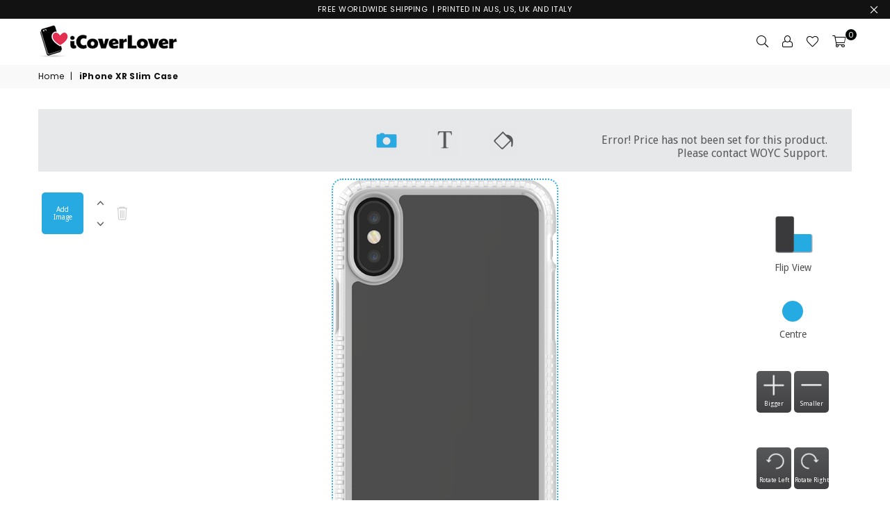

--- FILE ---
content_type: text/html
request_url: https://g3d-app.com/s/app/woyc3/en_GB/qgtxq1ffx70w1st.html
body_size: 7304
content:
<!DOCTYPE html>

<html >
	<head>
				
		<title>WOYC</title>
			
		<meta name="viewport" content="width=device-width,user-scalable=false" />
		<meta charset="utf-8" />

		<link href='//fonts.googleapis.com/css?family=Droid+Sans' rel='stylesheet' type='text/css'>

		<link 
			rel="stylesheet" 
			type="text/css"
			href="/s/app-assets/woyc3/style.min.css?t=1760946585" />

		
		

		<!-- JS -->
				
		<script src="//ajax.googleapis.com/ajax/libs/webfont/1.4.7/webfont.js"></script>
		<script src="/s/app-assets/woyc3/compiled.min.js?t=1760946585"></script>
		
		<script>
	// Support for <IE11
	if (!window.location.origin) {
		window.location.origin = window.location.protocol + "//" + window.location.hostname + (window.location.port ? ':' + window.location.port: '');
	}

	function doesBrowserSupportWebGL() {
		try {
			var canvas = document.createElement('canvas');

			return !!(window.WebGLRenderingContext && (canvas.getContext('webgl') || canvas.getContext('experimental-webgl')));
		} catch(e) {
			return false;
		}
	}

	function processFragments() {
		return location.hash.substr(1).split('&').map(function(p) {
			var parts = p.split('=');

			// HACK: Firefox decodes the hash contents so its possible to end
			// up with more than 2 parts if the value legitimately has a = character
			// in it (i.e. ep3dUrl)
			if(parts.length > 2) {
				parts = [ parts[0], parts.slice(1).join('=') ];
			}

			if(parts.length === 2) {
				return { key: parts[0], value: decodeURIComponent(parts[1])}
			} else {
				return false;
			}
		});
	}

	function getSettings() {
		return {"sys.js.product-viewer":"3.2.39.10-min","sys.js.canvas-renderer":"3.2.9.1","sys.js.webgl-renderer":"3.1.0.0-dev15-min","sys.js.html-renderer":"0.0.3-min","sys.js.svg-renderer":"0.0.1-min","sys.js.null-renderer":"0.0.1-min","sys.default-renderer.2d":"2d-canvas","sys.default-renderer.3d":"2d-canvas","sys.fb.app-key":"630323930466076","sys.g+.client-id":"906266934946","sys.g+.api-key":"AIzaSyBEbpa_eMxUsb0UpoUtLr2i9VKSAEylMKo","sys.force-fragment-style-url":true,"sys.multi-renderer":true,"defaults.external-css-url":"","defaults.tc-url":"","defaults.no-ui.enabled":false,"defaults.3d-preview.enabled":true,"defaults.force-tc-acceptance.enabled":false,"defaults.facebook.enabled":false,"defaults.flickr.enabled":true,"defaults.instagram.enabled":false,"defaults.qr.enabled":true,"defaults.surface-area-boundaries.enabled":true,"defaults.html-area-controls.enabled":false,"defaults.save-state.enabled":false,"defaults.is-auto-save.enabled":false,"defaults.image-fill-validation.enabled":false,"defaults.display-only-first-image-area.enabled":true,"defaults.google-plus.enabled":"1"};
	}

	function getParameters() {
		return {"ns":"\/"};
	}

	function getI18N() {
		return {"Gateway3D":"Gateway3D"};
	}

	function getReqs(settings, parameters) {
		var reqs = [ 'Layout', 'ProductViewer' ];

		if(settings['sys.multi-renderer'] && (!parameters.r || parameters.r === 'multi')) {
			reqs.push(doesBrowserSupportWebGL() ? 'ProductViewerWebGLRenderer' : null);
			reqs.push('ProductViewer2DCanvasRenderer');

					} else if(settings['sys.multi-renderer'] && parameters.r) {
			switch(parameters.r) {
				case 'sketchfab':
					reqs.push('ProductViewerSketchfabRenderer');
					reqs.push(null);
					break;

				case 'webgl':
					reqs.push('ProductViewerWebGLRenderer');
					reqs.push(null);

										break;

				case '2d-canvas':
					reqs.push(null);
					reqs.push('ProductViewer2DCanvasRenderer');
					break;

				case 'html':
					reqs.push(null);
					reqs.push('ProductViewerHtmlRenderer');
					break;

				case 'svg':
					reqs.push(null);
					reqs.push('ProductViewerSvgRenderer');
					reqs.push('Snap');
					break;

				case 'none':
					reqs.push('ProductViewerNullRenderer');
					reqs.push('ProductViewerNullRenderer');
					break;

				case 'flash':
				default:
					reqs.push(null, null);
					break;
			}
		} else {
			switch(parameters.r) {
				case 'sketchfab':
					reqs.push('ProductViewerSketchfabRenderer');
					break;

				case 'webgl':
										reqs.push('ProductViewerWebGLRenderer');
										break;

				case '2d-canvas':
					reqs.push('ProductViewer2DCanvasRenderer');
					break;

				case 'html':
					reqs.push('ProductViewerHtmlRenderer');
					break;

				case 'svg':
					reqs.push('ProductViewerSvgRenderer', 'Snap');
					break;

				case 'none':
					reqs.push('ProductViewerNullRenderer');
					break;

				case 'flash':
				default:
					// do nothing
					break;
			}
		}

		return reqs;
	}

	var start = function() {
		$('body').mask("Loading");

		var settings = getSettings();

		var parameters = getParameters();
		parameters.r = parameters.r || (settings['sys.multi-renderer'] ? '' : 'flash');

		var fragments = processFragments();

		for(var i = 0; i < fragments.length; i++) {
			if(fragments[i]) {
				parameters[fragments[i].key] = fragments[i].value;
			}
		}

		if(settings['sys.force-renderer']) {
			parameters.r = settings['sys.force-renderer'];
		}

		if(parameters['mei'] && parameters['meo'] && settings['sys.iframe-resize-event.enabled']) {
			var sWidth = 0;
			var sHeight = 0;

			var update = (function() {
				var _sWidth = $('body')[0].scrollWidth;
				var _sHeight = $('body')[0].scrollHeight;

				if(_sWidth != sWidth || _sHeight != sHeight) {
					sWidth = _sWidth;
					sHeight = _sHeight;

					try {
						window.top.postMessage({
							name: 'IFRAME_RESIZE',
							id: parameters['mei'],

							body: {
								width: sWidth,
								height: sHeight
							}
						}, parameters['meo']);
					} catch (e) {
						console.error(e);
					}
				}

				requestAnimationFrame(update);
			});

			requestAnimationFrame(update);
		}

		if(parameters['mei'] && parameters['meo']) {
			document.addEventListener('focusout', function() {
				window.top.postMessage({
					name: 'IFRAME_FOCUSOUT',
					id: parameters['mei']
				}, parameters['meo']);
			});
		}

		//
		var paths = {
			puremvc: '/s/js/puremvc/puremvc-typescript-multicore-1.0-min',
			ProductViewer: '/s/js/product-viewer/product-viewer-3.2.39.10-min',
		};

		var shims = {
			'ProductViewer': {
				deps: ['puremvc']
			}
		};

		var deps = { deps: ['ProductViewer'] };

		paths.ThreeJS = '/s/js/three.js/three.dist.min';
		paths.ProductViewerWebGLRenderer = '/s/js/product-viewer-webgl-renderer/product-viewer-webgl-renderer-3.1.0.0-dev15-min';
		shims.ProductViewerWebGLRenderer = deps;

		paths.ProductViewerSketchfabRenderer = '/s/js/product-viewer-sketchfab-renderer/product-viewer-sketchfab-renderer-';
		shims.ProductViewerSketchfabRenderer = deps;

		paths.ProductViewer2DCanvasRenderer = '/s/js/product-viewer-2d-canvas-renderer/product-viewer-2d-canvas-renderer-3.2.9.1';
		shims.ProductViewer2DCanvasRenderer = deps;

		paths.ProductViewerHtmlRenderer = '/s/js/product-viewer-html-renderer/product-viewer-html-renderer-0.0.3-min';
		shims.ProductViewerHtmlRenderer = deps;

		paths.Snap = "//js/snapsvg/snap.svg-min";
		paths.ProductViewerSvgRenderer = '/s/js/product-viewer-svg-renderer/product-viewer-svg-renderer-0.0.1-min';
		shims.ProductViewerSvgRenderer = deps;

		paths.ProductViewerNullRenderer = '/s/js/product-viewer-null-renderer/product-viewer-null-renderer-0.0.1-min';
		shims.ProductViewerNullRenderer = deps;

		//
		require.config({
			baseUrl: '.',

			paths: paths,
			shims: shims,
		});

		//
		var reqs = getReqs(settings, parameters);

		if(settings['sys.multi-renderer']) {
			require(reqs, function(Layout, ProductViewer, Space3DRenderer, Space2DRenderer) {
				var renderers = {};

				if(Space2DRenderer == Space3DRenderer && Space2DRenderer != null) {
					renderers['2D'] = renderers['3D'] = {
						ns: Space2DRenderer,
						facade: new Space2DRenderer.ApplicationFacade()
					};
				} else {
					if(Space2DRenderer) {
						renderers['2D'] = {
							ns: Space2DRenderer,
							facade: new Space2DRenderer.ApplicationFacade()
						};
					}

					if(Space3DRenderer) {
						renderers['3D'] = {
							ns: Space3DRenderer,
							facade: new Space3DRenderer.ApplicationFacade()
						};
					}
				}

				var l = new Layout(ProductViewer, renderers, settings, parameters, '/', '/', getI18N());
				l.start();
			});
		} else {
			require(reqs, function(Layout, ProductViewer, Renderer) {
				var l = new Layout(ProductViewer, Renderer, settings, '/', '/', parameters);

				l.setParameters(parameters);
				l.start();
			});
		}
	};

	if(document.readyState != 'loading') {
		start();
	} else {
		document.addEventListener("DOMContentLoaded", function() { start(); });
	}
</script>
	</head>

	<body>
		<div class="core">
			<article class="mobile top" data-bind="visible: extra.isLoaded" style="display: none;">
	<div class="menu button-dark" data-bind="visible: extra.parameters['pg'] && extra.activeTab() != 'preview' && !extra.showPreview() && !extra.show3dPreview(), click: extra.productTree.open">
	<div class="icon"></div>

	<label>Menu</label>
</div>

<div class="menu button-dark" data-bind="visible: extra.activeTab() == 'preview' || extra.showPreview() || extra.show3dPreview(), click: function() {  extra._hidePreview(); extra.open3dPreview.close(); }">
	<div class="icon"></div>

	<label>Back</label>
</div>

<div class="price" data-bind="text: extra.productPrice">

</div>

<div class="add-to-cart button-light" data-bind="visible: extra.activeTab() != 'preview' && !extra.showPreview() && !extra.show3dPreview(), click: extra.openPreview">
	<div class="icon"></div>

	<label>Add to Cart</label>
</div>

<div class="add-to-cart button-light" data-bind="visible: extra.activeTab() == 'preview' || extra.showPreview() || extra.show3dPreview(), click: extra.handleAddToCartClick">
	<div class="icon"></div>

	<label>Proceed</label>
</div>
</article>

<article class="desktop top" data-bind="visible: extra.isLoaded" style="display: none;">
	<div class="home" data-bind="click: extra.productTree.open, visible: extra.parameters['pg']"></div>

<ul>
	<li class="images" data-bind="click: extra.showImagesTab, css: { active: extra.activeTab() == 'images' }, visible: v.imageAreas.areas().length > 0"></li>
	<li class="text" data-bind="click: extra.showTextTab, css: { active: extra.activeTab() == 'text' }"></li>
	<li class="colour" data-bind="click: extra.showColoursTab, css: { active: extra.activeTab() == 'colours' }"></li>
</ul>

<div class="name-wrapper">
	<div class="name" data-bind="html: extra.productName()+'<br/>'+extra.productPrice(),click: extra.testing">
	</div>
</div>
</article>

<article class="middle">
	<div class="desktop left" data-bind="visible: extra.isLoaded && !extra.showPreview()  && !extra.show3dPreview()" style="display: none;">
		<!-- ko if: aspects.aspects().length > 1 -->
	<div class="area" data-bind="with: aspects">
    <h2>
        Select your position    </h2>
	<div class="styled-select" data-bind="visible: aspects().length > 1">
		
        <!-- ko if: selectedAspect -->
            <div class="selected" data-bind="text: selectedAspect().name">
            </div>
        <!-- /ko -->

		<div class="arrows">
			<div class="arrow up"></div>
			<div class="arrow down"></div>
		</div>

		<ul data-bind="foreach: aspects">
			<li data-bind="click: function(a) { $parent.selectedAspect(a); $parents[1].extra.loadImageAreas(); }">
				<div data-bind="text: name"></div>
			</li>
		</ul>
	</div>

	<!-- ko if: selectedAspect() && selectedAspectOptions().length > 1 -->
		<div data-bind="foreach: selectedAspectOptions" class="options">
			<div class="option" data-bind="click: $parent.selectedOptions()[$parent.selectedAspect().id]">
				<img data-bind="attr: { src: main_thumbnail_url }" />

				<div data-bind="text: name"></div>
			</div>
		</div>
	<!-- /ko -->
</div>

<div class="area">

</div><!-- /ko -->	

<div class="images" data-bind="visible: extra.activeTab() == 'images'">
	<div data-bind="foreach: extra.sortedImageAreas" class="image-areas">
	<div class="image-area" data-bind="
		css: { active: $parent.imageAreas.selectedArea() == $data },
		click: $parent.imageAreas.selectedArea,
		visible: !$parent.extra.displayOnlyFirstImageArea() || ($parent.extra.displayOnlyFirstImageArea() && $index() < 1)">
		<div class="add" data-bind="attr: { 'data-id': template_image_area_id }, click: $parent.extra.addImagePopup.open">
			<div class="label">
				<label>Add<br />Image</label>
			</div>
		</div>

		<div class="layering">
			<div class="up" data-bind="click: function() {  $parent.extra.moveZindexUp(template_image_area_id); }"></div>
			<div class="down" data-bind="click: function() { $parent.extra.moveZindexDown(template_image_area_id); }"></div>
		</div>

		<div class="reset" data-bind="click: function() { $parent.extra.resetFull(template_image_area_id); }"></div>
	</div>
</div>
</div>

<div class="text" data-bind="visible: extra.activeTab() == 'text'">
	<div class="text-areas">
	<div class="text-area">

		<div data-bind="foreach: textAreas.areas">
			<div>
				<span data-bind="text: name + ': '"></span>

				<div data-bind="if: !isMultiline">
					<input class="curved" type="text" data-bind="
						click: $parent.textAreas.selectedArea,

						attr: {
							maxlength: (character_limit == 0) ? 5000 : character_limit,
							placeholder: placeholder_text
						},

						event: {
							focus: $parent.textAreas.selectedArea,
							keyup: function(a, e) { $parent.textAreas.setText(a, e.target.value); },
					}" />
				</div>

				<div data-bind="if: isMultiline">
					<textarea class="curved" type="text" data-bind="
						click: $parent.textAreas.selectedArea,

						attr: {
							maxlength: (character_limit == 0) ? 5000 : character_limit,
							placeholder: placeholder_text
						},

						event: {
							focus: $parent.textAreas.selectedArea,
							keyup: function(a, e) { $parent.textAreas.setText(a, e.target.value); },
					}"></textarea>
				</div>
			</div>
		</div>


		<div class="styled-select" data-bind="visible: currentTextArea.fonts().length > 0">
			<div class="selected" data-bind="if: currentTextArea.selectedFont">
				<img data-bind="attr: { alt: currentTextArea.selectedFont().font_description, src: currentTextArea.selectedFont()._preview_url }" />
			</div>

			<div class="arrows">
				<div class="arrow up"></div>
				<div class="arrow down"></div>
			</div>

			<ul data-bind="foreach: currentTextArea.fonts">
				<li data-bind="click: $parent.currentTextArea.selectedFont">
					<img data-bind="attr: { alt: font_description, src: _preview_url }" />
				</li>
			</ul>
		</div>

		<ul class="colours" data-bind="foreach: extra.colours">
			<li data-bind="click: $parent.currentTextArea.selectedColour, style: { 'background-color': css }, attr: {'title': name }" />
		</ul>
	</div>
</div>
</div>

<div class="colours" data-bind="visible: extra.activeTab() == 'colours'">
	<div class="colour-areas">
	<div class="colour-area">
		<ul class="colours" data-bind="foreach: extra.colours">
			<li data-bind="click: $parent.currentColourArea.selectedColour, style: { 'background-color': css }, attr: {'title': name }" />
		</ul>
	</div>
</div>
</div>
	</div>

	<div id="renderer" data-bind="visible: !extra.preview3dVisible() && !extra.showPreview()  && !extra.show3dPreview()">
		<div>
			
			<div data-bind="visible: extra.activeTab() != 'preview' && extra.displaySurfaceAreaBoundaries() && !extra.isVertical(), foreach: extra.actualProduct().surfaceAreas">
				<div class="layer-controls surface" data-type="surface" data-bind="attr: { 'data-id': id }">
				</div>
			</div>

			<div data-bind="visible: extra.activeTab() != 'preview' && !extra.isVertical(), foreach: textAreas.areas">
				<div class="layer-controls" data-type="text" data-bind="css: { 'selected': $data == $parent.extra.controls.currentlySelected() }, attr: { 'data-id': template_text_area_id }" data-direction-x="1" data-direction-y="1">
				</div>
			</div>

			<div data-bind="visible: extra.activeTab() != 'preview' && !extra.isVertical(), foreach: imageAreas.areas">
				<div class="layer-controls" data-type="image" data-bind="css: { 'selected': $data == $parent.extra.controls.currentlySelected() }, attr: { 'data-id': template_image_area_id }" data-direction-x="1" data-direction-y="1">
				</div>
			</div>

			<canvas id="space-2d"></canvas>
			<canvas id="space-3d"></canvas>
		</div>
	</div>

	<div data-bind="visible: extra.activeTab() != 'preview' && !extra.showPreview() && extra.isLoaded" style="display: none;" class="fill-message">
			Blue line is the image size required.	</div>

	<div id="preview-canvas" data-bind="visible: extra.showPreview() && extra.isLoaded()">
		<div>
			<canvas></canvas>
		</div>
	</div>


			<iframe id="preview" data-bind="visible: extra.show3dPreview" src="/s/app/noui3_2/en_GB/default.html#preview=1&r=webgl"></iframe>
	
	<div class="desktop right" data-bind="visible: extra.isLoaded() && extra.activeTab() != 'preview' && !extra.showPreview() && !extra.show3dPreview()" style="display: none;">
		<div class="flip horizontal" data-bind="click: extra.controls.flip">
	<div class="icon"></div>

	Flip View</div>

<div class="centre" data-bind="click: extra.controls.centre">
	<div class="icon"></div>

	Centre</div>


<!-- ko if: extra.controls.currentlySelected()-->
<div>
	<div class="bigger button-dark" data-bind="visible: extra.controls.currentlySelectedType() == 'image', event: { touchstart: currentImageArea.startZoomingIn, touchend: currentImageArea.stopZooming,  mousedown: currentImageArea.startZoomingIn, mouseout: currentImageArea.stopZooming, mouseup: currentImageArea.stopZooming }">
		<div class="icon"></div>
		<label>
			Bigger		</label>
	</div>

	<div class="smaller button-dark" data-bind="visible: extra.controls.currentlySelectedType() == 'image', event: { touchstart: currentImageArea.startZoomingOut, touchend: currentImageArea.stopZooming,  mousedown: currentImageArea.startZoomingOut, mouseout: currentImageArea.stopZooming, mouseup: currentImageArea.stopZooming }">
		<div class="icon"></div>
		<label>
			Smaller		</label>
	</div>
</div>

<div>
	<div class="rotate-left button-dark" data-bind="visible: extra.controls.currentlySelectedType() == 'image', event: { touchstart: currentImageArea.startRotatingLeft, touchend: currentImageArea.stopRotating,  mousedown: currentImageArea.startRotatingLeft, mouseout: currentImageArea.stopRotating, mouseup: currentImageArea.stopRotating }">
		<div class="icon"></div>
		<label>
			Rotate Left		</label>
	</div>

	<div class="rotate-right button-dark" data-bind="visible: extra.controls.currentlySelectedType() == 'image', event: { touchstart: currentImageArea.startRotatingRight, touchend: currentImageArea.stopRotating,  mousedown: currentImageArea.startRotatingRight, mouseout: currentImageArea.stopRotating, mouseup: currentImageArea.stopRotating }">
		<div class="icon"></div>
		<label>
			Rotate Right		</label>
	</div>
</div>


<div>
	<div class="bigger button-dark" data-bind="visible: extra.controls.currentlySelectedType() == 'text', event: { touchstart: currentTextArea.startZoomingIn, touchend: currentTextArea.stopZooming,  mousedown: currentTextArea.startZoomingIn, mouseout: currentTextArea.stopZooming, mouseup: currentTextArea.stopZooming }">
		<div class="icon"></div>
		<label>
			Bigger		</label>
	</div>

	<div class="smaller button-dark" data-bind="visible: extra.controls.currentlySelectedType() == 'text', event: { touchstart: currentTextArea.startZoomingOut, touchend: currentTextArea.stopZooming,  mousedown: currentTextArea.startZoomingOut, mouseout: currentTextArea.stopZooming, mouseup: currentTextArea.stopZooming }">
		<div class="icon"></div>
		<label>
			Smaller		</label>
	</div>
</div>

<div>
	<div class="rotate-left button-dark" data-bind="visible: extra.controls.currentlySelectedType() == 'text', event: { touchstart: currentTextArea.startRotatingLeft, touchend: currentTextArea.stopRotating,  mousedown: currentTextArea.startRotatingLeft, mouseout: currentTextArea.stopRotating, mouseup: currentTextArea.stopRotating }">
		<div class="icon"></div>
		<label>
			Rotate Left		</label>
	</div>

	<div class="rotate-right button-dark" data-bind="visible: extra.controls.currentlySelectedType() == 'text', event: { touchstart: currentTextArea.startRotatingRight, touchend: currentTextArea.stopRotating,  mousedown: currentTextArea.startRotatingRight, mouseout: currentTextArea.stopRotating, mouseup: currentTextArea.stopRotating }">
		<div class="icon"></div>
		<label>
			Rotate Right		</label>
	</div>
</div>
<!-- /ko -->

<button data-bind="click: extra.openPreview">Proceed</button>

<button data-bind="click: extra.open3dPreview.open, visible:extra.spaceConversion() && !extra.preview3dVisible()">3d View</button>

<button data-bind="click: extra.open3dPreview.close, visible:extra.spaceConversion() && extra.preview3d() && extra.preview3dVisible()">Close 3d View</button>
	</div>




	<div class="desktop right preview" data-bind="visible: extra.activeTab() == 'preview' || extra.showPreview() || extra.show3dPreview()" style="display: none;">
		

		<button class="back" data-bind="click: extra._hidePreview">Back</button>

		<button data-bind="click: extra.handleAddToCartClick">Add to Cart</button>
	</div>
</article>

<article class="mobile bottom" data-bind="visible: extra.isLoaded() && extra.activeTab() != 'preview'" style="display: none;">
	<div class="line">
	<div class="image button-dark" data-bind="click: extra.addImagePopup.show">
		<div class="icon"></div>

		<label>Image</label>
	</div>

	<div class="position button-dark" data-bind="click: extra.controls.changeAspect">
		<div class="icon"></div>

		<label>Select Position</label>
	</div>

	<div class="text button-dark" data-bind="click: extra.showTextTab">
		<div class="icon"></div>

		<label>Text</label>
	</div>

	<div class="background button-dark" data-bind="click: extra.showColoursTab">
		<div class="icon"></div>

		<label>Background</label>
	</div>

	<div class="image button-dark" data-bind="click: extra.open3dPreview.open, visible:extra.spaceConversion() && extra.preview3d() && !extra.preview3dVisible()">
		<div class="icon"></div>

		<label>3d Preview</label>
	</div>

	
</div>

<div class="line">
	<!-- ko if: extra.controls.currentlySelectedType() == 'image' -->	
		<div class="delete button-dark" data-bind="click: function() { extra.resetFull(currentImageArea.imageArea().template_image_area_id); }">
			<div class="icon"></div>

			<label>Delete</label>
		</div>
	<!-- /ko -->

	<div class="bigger button-dark" data-bind="visible: extra.controls.currentlySelectedType() == 'image', event: { touchstart: currentImageArea.startZoomingIn, touchend: currentImageArea.stopZooming,  mousedown: currentImageArea.startZoomingIn, mouseout: currentImageArea.stopZooming, mouseup: currentImageArea.stopZooming }">
		<div class="icon"></div>

		<label>Bigger</label>
	</div>

	<div class="smaller button-dark" data-bind="visible: extra.controls.currentlySelectedType() == 'image', event: { touchstart: currentImageArea.startZoomingOut, touchend: currentImageArea.stopZooming,  mousedown: currentImageArea.startZoomingOut, mouseout: currentImageArea.stopZooming, mouseup: currentImageArea.stopZooming }">
		<div class="icon"></div>

		<label>Smaller</label>
	</div>


	<div class="bigger button-dark" data-bind="visible: extra.controls.currentlySelectedType() == 'text', event: { touchstart: function() { extra.controls.startTextZoomingRunning(1) }, touchend: extra.controls.stopTextZooming,  mousedown: function() { extra.controls.startTextZoomingRunning(1) }, mouseout: extra.controls.stopTextZooming, mouseup: extra.controls.stopTextZooming }">
		<div class="icon"></div>

		<label>Bigger</label>
	</div>

	<div class="smaller button-dark" data-bind="visible: extra.controls.currentlySelectedType() == 'text', event: { touchstart: function() { extra.controls.startTextZoomingRunning(-1) }, touchend: extra.controls.stopTextZooming,  mousedown: function() { extra.controls.startTextZoomingRunning(-1) }, mouseout: extra.controls.stopTextZooming, mouseup: extra.controls.stopTextZooming }">
		<div class="icon"></div>

		<label>Smaller</label>
	</div>



	<div class="rotate-left button-dark" data-bind="visible: extra.controls.currentlySelectedType() == 'image', event: { touchstart: currentImageArea.startRotatingLeft, touchend: currentImageArea.stopRotating,  mousedown: currentImageArea.startRotatingLeft, mouseout: currentImageArea.stopRotating, mouseup: currentImageArea.stopRotating }">
		<div class="icon"></div>

		<label>Rotate Left</label>
	</div>

	<div class="rotate-right button-dark" data-bind="visible: extra.controls.currentlySelectedType() == 'image', event: { touchstart: currentImageArea.startRotatingRight, touchend: currentImageArea.stopRotating,  mousedown: currentImageArea.startRotatingRight, mouseout: currentImageArea.stopRotating, mouseup: currentImageArea.stopRotating }">
		<div class="icon"></div>

		<label>Rotate Right</label>
	</div>




	<div class="rotate-left button-dark" data-bind="visible: extra.controls.currentlySelectedType() == 'text', event: { touchstart: currentTextArea.startRotatingLeft, touchend: currentTextArea.stopRotating,  mousedown: currentTextArea.startRotatingLeft, mouseout: currentTextArea.stopRotating, mouseup: currentTextArea.stopRotating }">
		<div class="icon"></div>

		<label>Rotate Left</label>
	</div>

	<div class="rotate-right button-dark" data-bind="visible: extra.controls.currentlySelectedType() == 'text', event: { touchstart: currentTextArea.startRotatingRight, touchend: currentTextArea.stopRotating,  mousedown: currentTextArea.startRotatingRight, mouseout: currentTextArea.stopRotating, mouseup: currentTextArea.stopRotating }">
		<div class="icon"></div>

		<label>Rotate Right</label>
	</div>



	<div class="image button-dark" data-bind="click: extra._hidePreview, visible:extra.spaceConversion() && extra.preview3d() && extra.preview3dVisible()">
		<div class="icon"></div>

		<label>Back to 2d</label>
	</div>
</div></article>
		</div>

		<div class="desktop">
			<article class="add-image-popup popup" data-bind="visible: extra.addImagePopup.show" style="display: none;">
	<section class="sources">
		<div class="back" data-bind="click: extra.addImagePopup.handleSourcesBackClick">
			<div class="icon"></div>
			<label>Back</label>
		</div>

		<div class="source my-computer" data-bind="click: extra.addImagePopup.showMyComputerSource">
			<div class="icon"></div>

			<label>My Computer</label>
		</div>
		
		<div class="source gallery" data-bind="click: extra.addImagePopup.showGallerySource">
			<div class="icon"></div>

			<label>Gallery</label>
		</div>

		<div class="source online" data-bind="click: extra.addImagePopup.showOnlineSource">
			<div class="icon"></div>

			<label>Online</label>
		</div>

		
	</section>

	<section class="select" data-bind="visible: extra.addImagePopup.activeSource">
		<div class="my-computer" data-bind="visible: extra.addImagePopup.activeSource() == 'my-computer'">
			<div>
				<label for="file">
					<p>Choose<br />File</p>
				</label>

				<input type="file" data-bind="event: { change: extra.addImagePopup.handleFileSelected }"  />
										
			</div>	
		</div>

		<div class="gallery-list" data-bind="visible: extra.addImagePopup.activeSource() == 'gallery'">
			<div class="back" data-bind="visible: extra.addImagePopup.showGalleryImages, click: function() { extra.addImagePopup.showGalleryImages(false); }">
				<div class="icon"></div>
				<label>Back</label>
			</div>

			<div data-bind="visible: !extra.addImagePopup.showGalleryImages(), foreach: gallery.galleries" class="galleries">
				<div class="gallery-image" data-bind="click: $parent.extra.addImagePopup.handleGalleryClick">
					<img data-bind="visible: has_icon, attr: { src: icon_url }" />
					<img data-bind="visible: !has_icon" src="//images/missing-image.png" />
					<div data-bind="text: name"></div>
				</div>
			</div>

			<div data-bind="visible: extra.addImagePopup.showGalleryImages, foreach: (gallery.selectedGallery() || {}).images" class="gallery-images">	
				<div class="gallery-image" data-bind="click: $parent.extra.addImagePopup.handleGalleryImageClick">	
					<img class="lazy gallery-image" data-bind="lazy: thumbnailUrl, attr: { title: name, alt: name, 'data-original': thumbnailUrl }" />
					<div data-bind="text: name"></div>									
				</div>
			</div>	
		</div>

		<div data-bind="visible: extra.addImagePopup.activeSource() == 'online'" class="online">
			<div class="back" data-bind="click: extra.addImagePopup.handleSelectBackClick">
				<div class="icon"></div>
				<label>Back</label>
			</div>

			<header data-bind="visible: !extra.addImagePopup.socialMediator() && !extra.addImagePopup.qrIframeUrl()">
				    

								    <div title="Flickr" class="social flickr" data-bind="visible: !extra.addImagePopup.socialMediator() && !extra.addImagePopup.qrIframeUrl(), click: extra.addImagePopup.handleFlickrClick"></div>
				    
				    
				    
				
								    <div title="QR" class="social qr" data-bind="click: extra.addImagePopup.handleQrClick"></div>
				     
			</header>

			<article>
				<iframe class="qr" data-bind="visible: extra.addImagePopup.qrIframeUrl, attr: { src: extra.addImagePopup.qrIframeUrl }"></iframe>

				<div data-bind="if: extra.addImagePopup.socialMediator">
					<div data-bind="with: extra.addImagePopup.socialMediator">
						<div data-bind="if: $parent.extra.addImagePopup.hasAlbums">
							<select data-bind="options: albums, value: selectedAlbum, optionsText: 'name'"></select>
						</div>
					</div>

					<div class="gallery-images" data-bind="foreach: extra.addImagePopup.socialMediator().photos">
						<div class="gallery-image" data-bind="click: $parent.extra.addImagePopup.handleGalleryImageClick">
							<img data-bind="attr: { src: thumbnailUrl }" />
						</div>
					</div>


					<div data-bind="visible: instagram.hasMore && extra.socialSelected()=='instagram', click: instagram.loadMore">
						Load more...					</div>
				</div>
			</article>
		</div>

		
	</section>
</article>

			<article class="product-tree popup" data-bind="visible: extra.productTree.show" style="display: none;">
	<article class="manufacturers" data-bind="foreach: extra.productTree.manufacturers">
		<div data-bind="click: $parent.extra.productTree.selectedManufacturer, css: { selected: name==$parent.extra.productTree.selectedManufacturer().name }, style: { 'background-image': 'url(' + image + ')', 'height': (95/$parent.extra.productTree.manufacturers().length) + '%' }">
		</div>
	</article>

	<article class="devices" data-bind="foreach: extra.productTree.selectedManufacturer().children">
		<div data-bind="click: $parent.extra.productTree.selectedDevice, css: { selected: name==$parent.extra.productTree.selectedDevice().name }">
			<img data-bind="attr: { src: image }" />
			<p data-bind="text: name"></p>
		</div>
	</article>

	<article class="cases" data-bind="foreach: extra.productTree.selectedDevice().children">
		<div data-bind="click: $parent.extra.productTree.selectedCase">
			<img data-bind="attr: { src: image }" />
			<div class="tree-price" data-bind="visible: price!='', text: price"></div>
			<p data-bind="text: name"></p>
		</div>
	</article>
</article>
			<!-- ko if: extra.validation -->
<article style="display:none" class="popup" id="message-box-container" data-bind="with: messageBox, visible: messageBox.isEnabled">
	<article class="box popup-contents">
		<h1>
			<!-- ko if: type() == 'VALIDATION_IMAGE_TOO_SMALL' -->
			Image Quality Warning			<!-- /ko -->

			<!-- ko ifnot: type() == 'VALIDATION_IMAGE_TOO_SMALL' -->
			Validation			<!-- /ko -->
		</h1>

		<div data-bind="if: type() == 'ERROR'">
			<div id="message-box-text" data-bind="text: message"></div>

			<div class="actions">
				<button data-bind="click: no">Ok</button>
			</div>
		</div>
		
		<div data-bind="if: type() == 'VALIDATION_IMAGE_TOO_SMALL'" class="validation-image-too-small">
			<div id="message-box-text">
				<p data-bind="text: message"></p>
				<p>If you choose to proceed your finished product may look a little blurred</p>
			</div>

			<div class="faces">
				<button data-bind="click: no">
					<p>
						Upload Another					</p>
				</button>

				<button data-bind="click: yes">
					<p>
						Proceed Anyway					</p>
				</button>
			</div>
		</div>
		
		<div data-bind="if: type() == 'VALIDATION_IMAGE_DOESNT_FILL_AREA'">
			<div id="message-box-text">One or more of your images don't fill the printable area.</div>
			
			<div class="actions">
				<button data-bind="click: function() { isEnabled(false) }">Go Back</button>
				<button data-bind="click: no">I Don't Mind</button>			
			</div>
		</div>

		<div data-bind="if: type() == 'VALIDATION_INVALID_IMAGE_EXTENSION'">
			<div id="message-box-text">
				Only the following image types are allowed:
				<ul>
				<li></li>				</ul>
			</div>

			<div class="actions">
				<button data-bind="click: no">OK</button>
			</div>
		</div>

		<div data-bind="if: type() == 'VALIDATION_TOO_MANY_COLOURS'">
			<div id="message-box-text">Your image has too many colours. Please try uploading an image with fewer colours.</div>

			<div class="actions">
				<button data-bind="click: no">OK</button>
			</div>
		</div>

		<div data-bind="if: type() == 'VALIDATION_IMAGES_MISSING'">
			<div id="message-box-text">You have not uploaded an image to all of the available areas.</div>

			<div class="actions">
				<button data-bind="click: no">OK</button>
			</div>
		</div>
	</article>
	
	<div class="popup-mask"></div>
</article>
<!-- /ko -->		</div>

		<div class="mobile">
			<article class="text-popup popup" data-bind="visible: extra.activeTab() == 'text'" style="display: none;">
	<div class="back button-dark" data-bind="click: function() {extra.activeTab(''); }">
		<div class="icon"></div>

		<label>Back</label>
	</div>

	<section class="text-areas">
		<div class="text-area">
			<h1>Your Text:</h1>

			<textarea data-bind="value: currentTextArea.text, valueUpdate: 'keyup'"></textarea>

			<h1>Select a Font:</h1>

			<div class="font-list">
				<ul data-bind="foreach: currentTextArea.fonts">
					<li data-bind="click: function(f) { $parent.currentTextArea.selectedFont(f); $parent.extra.activeTab(''); }">
						<img data-bind="attr: { alt: font_description, src: _preview_url }" />
					</li>
				</ul>
			</div>

			<h1>Select a Colour:</h1>

			<ul class="colours" data-bind="foreach: extra.colours">
				<li data-bind="click: $parent.extra.controls.handleTextAreaColourSelection, style: { 'background-color': css }" />
			</ul>
		</div>
	</section>
</article>
			<article class="add-image-popup popup" data-bind="visible: extra.addImagePopup.show" style="display: none;">
	<div class="back button-dark" data-bind="click: extra.backMobile()">
		<div class="icon"></div>

		<label>Back</label>
	</div>

	<section class="sources" data-bind="visible: !extra.addImagePopup.activeSource()">
		<h1>Add Images From:</h1>

		<div class="source my-computer" data-bind="click: extra.addImagePopup.showMyComputerSource">
			<div class="icon"></div>

			<label>Your image</label>
		</div>

		<div class="source gallery" data-bind="click: extra.addImagePopup.showGallerySource">
			<div class="icon"></div>

			<label>Gallery</label>
		</div>

		<div class="source online" data-bind="click: extra.addImagePopup.showOnlineSource">
			<div class="icon"></div>

			<label>Online</label>
		</div>
	</section>

	<section class="select" data-bind="visible: extra.addImagePopup.activeSource">
		<div data-bind="visible: extra.addImagePopup.activeSource() == 'my-computer'">
			<div>
				By uploading your image you acknowledge that you have the right to use it.			</div>

			<div class="upload">
				<label for="file">
					<p>Choose<br />File</p>
				</label>

				<input type="file" data-bind="event: { change: extra.addImagePopup.handleFileSelected }"  />
			</div>
		</div>

		<div class="gallery-list" data-bind="visible: extra.addImagePopup.activeSource() == 'gallery'">
			<select data-bind="value: gallery.selectedGallery, options: gallery.galleries, optionsText: 'name'"></select>

			<div data-bind="foreach: (gallery.selectedGallery() || {}).images" class="gallery-images">
				<div class="gallery-image" data-bind="click: $parent.extra.addImagePopup.handleGalleryImageClick">
					<img class="lazy gallery-image" data-bind="lazy: thumbnailUrl, attr: { title: name, alt: name, 'data-original': thumbnailUrl }" />
					<div data-bind="text: name"></div>
				</div>
			</div>
		</div>

		<div data-bind="visible: extra.addImagePopup.activeSource() == 'online'" class="online">
			<div title="Facebook" class="social facebook" data-bind="visible: !extra.addImagePopup.socialMediator(), click: extra.addImagePopup.handleFacebookClick"></div>

			<div title="Flickr" class="social flickr" data-bind="visible: !extra.addImagePopup.socialMediator(), click: extra.addImagePopup.handleFlickrClick"></div>

			<div title="Instagram" class="social instagram" data-bind="visible: !extra.addImagePopup.socialMediator(), click: extra.addImagePopup.handleInstagramClick"></div>

			<div data-bind="if: extra.addImagePopup.socialMediator">
				<div data-bind="with: extra.addImagePopup.socialMediator">
					<div data-bind="if: $parent.extra.addImagePopup.hasAlbums">
						<select data-bind="options: albums, value: selectedAlbum, optionsText: 'name'"></select>
					</div>
				</div>

				<div class="gallery-images" data-bind="foreach: extra.addImagePopup.socialMediator().photos">
					<div class="gallery-image" data-bind="click: $parent.extra.addImagePopup.handleGalleryImageClick">
						<img data-bind="attr: { src: thumbnailUrl }" />
					</div>
				</div>

				<div data-bind="visible: instagram.hasMore && extra.socialSelected()=='instagram', click: instagram.loadMore">
						Load more...				</div>
			</div>
		</div>


	</section>
</article>
			<article class="colours-popup popup" data-bind="visible: extra.activeTab() == 'colours'" style="display: none;">
	<div class="back button-dark" data-bind="click: function() { extra.activeTab(''); }">
		<div class="icon"></div>

		<label>Back</label>
	</div>

	<section>
		<h1>Set Background Colour:</h1>

		<ul class="colours" data-bind="foreach: extra.colours">
			<li data-bind="click: $parent.extra.controls.handleColourAreaColourSelection, style: { 'background-color': css }" />
		</ul>
	</section>
</article>
			<article class="add-image-popup popup" data-bind="visible: extra.selectPositionPopup.show" style="display: none;">
	<div class="back button-dark" data-bind="click: extra.backMobile()">
		<div class="icon"></div>

		<label>Back</label>
	</div>

	<section>
		<h1>Select Position:</h1>

		<div class="area" data-bind="with: aspects">
            <h2>
                Select your position            </h2>
            <div class="styled-select" data-bind="visible: aspects().length > 1">
                
                <!-- ko if: selectedAspect -->
                    <div class="selected" data-bind="text: selectedAspect().name">
                    </div>
                <!-- /ko -->

                <div class="arrows">
                    <div class="arrow up"></div>
                    <div class="arrow down"></div>
                </div>

                <ul data-bind="foreach: aspects">
                    <li data-bind="click: function(a) { $parent.selectedAspect(a); $parents[1].extra.loadImageAreas(); }">
                        <div data-bind="text: name"></div>
                    </li>
                </ul>
            </div>

            <!-- ko if: selectedAspect() && selectedAspectOptions().length > 1 -->
                <div data-bind="foreach: selectedAspectOptions" class="options">
                    <div class="option" data-bind="click: $parent.selectedOptions()[$parent.selectedAspect().id]">
                        <img data-bind="attr: { src: main_thumbnail_url }" />

                        <div data-bind="text: name"></div>
                    </div>
                </div>
            <!-- /ko -->
        </div>
	</section>
</article>
			<article class="product-tree popup" data-bind="visible: extra.productTree.show" style="display: none;">
	<article class="manufacturers" data-bind="foreach: extra.productTree.manufacturers">
		<div data-bind="click: $parent.extra.productTree.selectedManufacturer, css: { selected: name==$parent.extra.productTree.selectedManufacturer().name }, style: { 'background-image': 'url(' + image + ')', 'height': (95/$parent.extra.productTree.manufacturers().length) + '%' }">
		</div>
	</article>

	<article class="devices" data-bind="foreach: extra.productTree.selectedManufacturer().children">
		<div data-bind="click: $parent.extra.productTree.selectedDevice, css: { selected: name==$parent.extra.productTree.selectedDevice().name }">
			<img data-bind="attr: { src: image }" />
			<p data-bind="text: name"></p>
		</div>
	</article>

	<article class="cases" data-bind="foreach: extra.productTree.selectedDevice().children">
		<div data-bind="click: $parent.extra.productTree.selectedCase">
			<img data-bind="attr: { src: image }" />
			<div class="tree-price" data-bind="visible: price!='', text: price"></div>
			<p data-bind="text: name"></p>
		</div>
	</article>
</article>
		</div>
	</body>
</html>


--- FILE ---
content_type: text/html
request_url: https://g3d-app.com/s/app/woyc3/en_GB/qgtxq1ffx70w1st.html
body_size: 7303
content:
<!DOCTYPE html>

<html >
	<head>
				
		<title>WOYC</title>
			
		<meta name="viewport" content="width=device-width,user-scalable=false" />
		<meta charset="utf-8" />

		<link href='//fonts.googleapis.com/css?family=Droid+Sans' rel='stylesheet' type='text/css'>

		<link 
			rel="stylesheet" 
			type="text/css"
			href="/s/app-assets/woyc3/style.min.css?t=1760946585" />

		
		

		<!-- JS -->
				
		<script src="//ajax.googleapis.com/ajax/libs/webfont/1.4.7/webfont.js"></script>
		<script src="/s/app-assets/woyc3/compiled.min.js?t=1760946585"></script>
		
		<script>
	// Support for <IE11
	if (!window.location.origin) {
		window.location.origin = window.location.protocol + "//" + window.location.hostname + (window.location.port ? ':' + window.location.port: '');
	}

	function doesBrowserSupportWebGL() {
		try {
			var canvas = document.createElement('canvas');

			return !!(window.WebGLRenderingContext && (canvas.getContext('webgl') || canvas.getContext('experimental-webgl')));
		} catch(e) {
			return false;
		}
	}

	function processFragments() {
		return location.hash.substr(1).split('&').map(function(p) {
			var parts = p.split('=');

			// HACK: Firefox decodes the hash contents so its possible to end
			// up with more than 2 parts if the value legitimately has a = character
			// in it (i.e. ep3dUrl)
			if(parts.length > 2) {
				parts = [ parts[0], parts.slice(1).join('=') ];
			}

			if(parts.length === 2) {
				return { key: parts[0], value: decodeURIComponent(parts[1])}
			} else {
				return false;
			}
		});
	}

	function getSettings() {
		return {"sys.js.product-viewer":"3.2.39.10-min","sys.js.canvas-renderer":"3.2.9.1","sys.js.webgl-renderer":"3.1.0.0-dev15-min","sys.js.html-renderer":"0.0.3-min","sys.js.svg-renderer":"0.0.1-min","sys.js.null-renderer":"0.0.1-min","sys.default-renderer.2d":"2d-canvas","sys.default-renderer.3d":"2d-canvas","sys.fb.app-key":"630323930466076","sys.g+.client-id":"906266934946","sys.g+.api-key":"AIzaSyBEbpa_eMxUsb0UpoUtLr2i9VKSAEylMKo","sys.force-fragment-style-url":true,"sys.multi-renderer":true,"defaults.external-css-url":"","defaults.tc-url":"","defaults.no-ui.enabled":false,"defaults.3d-preview.enabled":true,"defaults.force-tc-acceptance.enabled":false,"defaults.facebook.enabled":false,"defaults.flickr.enabled":true,"defaults.instagram.enabled":false,"defaults.qr.enabled":true,"defaults.surface-area-boundaries.enabled":true,"defaults.html-area-controls.enabled":false,"defaults.save-state.enabled":false,"defaults.is-auto-save.enabled":false,"defaults.image-fill-validation.enabled":false,"defaults.display-only-first-image-area.enabled":true,"defaults.google-plus.enabled":"1"};
	}

	function getParameters() {
		return {"ns":"\/"};
	}

	function getI18N() {
		return {"Gateway3D":"Gateway3D"};
	}

	function getReqs(settings, parameters) {
		var reqs = [ 'Layout', 'ProductViewer' ];

		if(settings['sys.multi-renderer'] && (!parameters.r || parameters.r === 'multi')) {
			reqs.push(doesBrowserSupportWebGL() ? 'ProductViewerWebGLRenderer' : null);
			reqs.push('ProductViewer2DCanvasRenderer');

					} else if(settings['sys.multi-renderer'] && parameters.r) {
			switch(parameters.r) {
				case 'sketchfab':
					reqs.push('ProductViewerSketchfabRenderer');
					reqs.push(null);
					break;

				case 'webgl':
					reqs.push('ProductViewerWebGLRenderer');
					reqs.push(null);

										break;

				case '2d-canvas':
					reqs.push(null);
					reqs.push('ProductViewer2DCanvasRenderer');
					break;

				case 'html':
					reqs.push(null);
					reqs.push('ProductViewerHtmlRenderer');
					break;

				case 'svg':
					reqs.push(null);
					reqs.push('ProductViewerSvgRenderer');
					reqs.push('Snap');
					break;

				case 'none':
					reqs.push('ProductViewerNullRenderer');
					reqs.push('ProductViewerNullRenderer');
					break;

				case 'flash':
				default:
					reqs.push(null, null);
					break;
			}
		} else {
			switch(parameters.r) {
				case 'sketchfab':
					reqs.push('ProductViewerSketchfabRenderer');
					break;

				case 'webgl':
										reqs.push('ProductViewerWebGLRenderer');
										break;

				case '2d-canvas':
					reqs.push('ProductViewer2DCanvasRenderer');
					break;

				case 'html':
					reqs.push('ProductViewerHtmlRenderer');
					break;

				case 'svg':
					reqs.push('ProductViewerSvgRenderer', 'Snap');
					break;

				case 'none':
					reqs.push('ProductViewerNullRenderer');
					break;

				case 'flash':
				default:
					// do nothing
					break;
			}
		}

		return reqs;
	}

	var start = function() {
		$('body').mask("Loading");

		var settings = getSettings();

		var parameters = getParameters();
		parameters.r = parameters.r || (settings['sys.multi-renderer'] ? '' : 'flash');

		var fragments = processFragments();

		for(var i = 0; i < fragments.length; i++) {
			if(fragments[i]) {
				parameters[fragments[i].key] = fragments[i].value;
			}
		}

		if(settings['sys.force-renderer']) {
			parameters.r = settings['sys.force-renderer'];
		}

		if(parameters['mei'] && parameters['meo'] && settings['sys.iframe-resize-event.enabled']) {
			var sWidth = 0;
			var sHeight = 0;

			var update = (function() {
				var _sWidth = $('body')[0].scrollWidth;
				var _sHeight = $('body')[0].scrollHeight;

				if(_sWidth != sWidth || _sHeight != sHeight) {
					sWidth = _sWidth;
					sHeight = _sHeight;

					try {
						window.top.postMessage({
							name: 'IFRAME_RESIZE',
							id: parameters['mei'],

							body: {
								width: sWidth,
								height: sHeight
							}
						}, parameters['meo']);
					} catch (e) {
						console.error(e);
					}
				}

				requestAnimationFrame(update);
			});

			requestAnimationFrame(update);
		}

		if(parameters['mei'] && parameters['meo']) {
			document.addEventListener('focusout', function() {
				window.top.postMessage({
					name: 'IFRAME_FOCUSOUT',
					id: parameters['mei']
				}, parameters['meo']);
			});
		}

		//
		var paths = {
			puremvc: '/s/js/puremvc/puremvc-typescript-multicore-1.0-min',
			ProductViewer: '/s/js/product-viewer/product-viewer-3.2.39.10-min',
		};

		var shims = {
			'ProductViewer': {
				deps: ['puremvc']
			}
		};

		var deps = { deps: ['ProductViewer'] };

		paths.ThreeJS = '/s/js/three.js/three.dist.min';
		paths.ProductViewerWebGLRenderer = '/s/js/product-viewer-webgl-renderer/product-viewer-webgl-renderer-3.1.0.0-dev15-min';
		shims.ProductViewerWebGLRenderer = deps;

		paths.ProductViewerSketchfabRenderer = '/s/js/product-viewer-sketchfab-renderer/product-viewer-sketchfab-renderer-';
		shims.ProductViewerSketchfabRenderer = deps;

		paths.ProductViewer2DCanvasRenderer = '/s/js/product-viewer-2d-canvas-renderer/product-viewer-2d-canvas-renderer-3.2.9.1';
		shims.ProductViewer2DCanvasRenderer = deps;

		paths.ProductViewerHtmlRenderer = '/s/js/product-viewer-html-renderer/product-viewer-html-renderer-0.0.3-min';
		shims.ProductViewerHtmlRenderer = deps;

		paths.Snap = "//js/snapsvg/snap.svg-min";
		paths.ProductViewerSvgRenderer = '/s/js/product-viewer-svg-renderer/product-viewer-svg-renderer-0.0.1-min';
		shims.ProductViewerSvgRenderer = deps;

		paths.ProductViewerNullRenderer = '/s/js/product-viewer-null-renderer/product-viewer-null-renderer-0.0.1-min';
		shims.ProductViewerNullRenderer = deps;

		//
		require.config({
			baseUrl: '.',

			paths: paths,
			shims: shims,
		});

		//
		var reqs = getReqs(settings, parameters);

		if(settings['sys.multi-renderer']) {
			require(reqs, function(Layout, ProductViewer, Space3DRenderer, Space2DRenderer) {
				var renderers = {};

				if(Space2DRenderer == Space3DRenderer && Space2DRenderer != null) {
					renderers['2D'] = renderers['3D'] = {
						ns: Space2DRenderer,
						facade: new Space2DRenderer.ApplicationFacade()
					};
				} else {
					if(Space2DRenderer) {
						renderers['2D'] = {
							ns: Space2DRenderer,
							facade: new Space2DRenderer.ApplicationFacade()
						};
					}

					if(Space3DRenderer) {
						renderers['3D'] = {
							ns: Space3DRenderer,
							facade: new Space3DRenderer.ApplicationFacade()
						};
					}
				}

				var l = new Layout(ProductViewer, renderers, settings, parameters, '/', '/', getI18N());
				l.start();
			});
		} else {
			require(reqs, function(Layout, ProductViewer, Renderer) {
				var l = new Layout(ProductViewer, Renderer, settings, '/', '/', parameters);

				l.setParameters(parameters);
				l.start();
			});
		}
	};

	if(document.readyState != 'loading') {
		start();
	} else {
		document.addEventListener("DOMContentLoaded", function() { start(); });
	}
</script>
	</head>

	<body>
		<div class="core">
			<article class="mobile top" data-bind="visible: extra.isLoaded" style="display: none;">
	<div class="menu button-dark" data-bind="visible: extra.parameters['pg'] && extra.activeTab() != 'preview' && !extra.showPreview() && !extra.show3dPreview(), click: extra.productTree.open">
	<div class="icon"></div>

	<label>Menu</label>
</div>

<div class="menu button-dark" data-bind="visible: extra.activeTab() == 'preview' || extra.showPreview() || extra.show3dPreview(), click: function() {  extra._hidePreview(); extra.open3dPreview.close(); }">
	<div class="icon"></div>

	<label>Back</label>
</div>

<div class="price" data-bind="text: extra.productPrice">

</div>

<div class="add-to-cart button-light" data-bind="visible: extra.activeTab() != 'preview' && !extra.showPreview() && !extra.show3dPreview(), click: extra.openPreview">
	<div class="icon"></div>

	<label>Add to Cart</label>
</div>

<div class="add-to-cart button-light" data-bind="visible: extra.activeTab() == 'preview' || extra.showPreview() || extra.show3dPreview(), click: extra.handleAddToCartClick">
	<div class="icon"></div>

	<label>Proceed</label>
</div>
</article>

<article class="desktop top" data-bind="visible: extra.isLoaded" style="display: none;">
	<div class="home" data-bind="click: extra.productTree.open, visible: extra.parameters['pg']"></div>

<ul>
	<li class="images" data-bind="click: extra.showImagesTab, css: { active: extra.activeTab() == 'images' }, visible: v.imageAreas.areas().length > 0"></li>
	<li class="text" data-bind="click: extra.showTextTab, css: { active: extra.activeTab() == 'text' }"></li>
	<li class="colour" data-bind="click: extra.showColoursTab, css: { active: extra.activeTab() == 'colours' }"></li>
</ul>

<div class="name-wrapper">
	<div class="name" data-bind="html: extra.productName()+'<br/>'+extra.productPrice(),click: extra.testing">
	</div>
</div>
</article>

<article class="middle">
	<div class="desktop left" data-bind="visible: extra.isLoaded && !extra.showPreview()  && !extra.show3dPreview()" style="display: none;">
		<!-- ko if: aspects.aspects().length > 1 -->
	<div class="area" data-bind="with: aspects">
    <h2>
        Select your position    </h2>
	<div class="styled-select" data-bind="visible: aspects().length > 1">
		
        <!-- ko if: selectedAspect -->
            <div class="selected" data-bind="text: selectedAspect().name">
            </div>
        <!-- /ko -->

		<div class="arrows">
			<div class="arrow up"></div>
			<div class="arrow down"></div>
		</div>

		<ul data-bind="foreach: aspects">
			<li data-bind="click: function(a) { $parent.selectedAspect(a); $parents[1].extra.loadImageAreas(); }">
				<div data-bind="text: name"></div>
			</li>
		</ul>
	</div>

	<!-- ko if: selectedAspect() && selectedAspectOptions().length > 1 -->
		<div data-bind="foreach: selectedAspectOptions" class="options">
			<div class="option" data-bind="click: $parent.selectedOptions()[$parent.selectedAspect().id]">
				<img data-bind="attr: { src: main_thumbnail_url }" />

				<div data-bind="text: name"></div>
			</div>
		</div>
	<!-- /ko -->
</div>

<div class="area">

</div><!-- /ko -->	

<div class="images" data-bind="visible: extra.activeTab() == 'images'">
	<div data-bind="foreach: extra.sortedImageAreas" class="image-areas">
	<div class="image-area" data-bind="
		css: { active: $parent.imageAreas.selectedArea() == $data },
		click: $parent.imageAreas.selectedArea,
		visible: !$parent.extra.displayOnlyFirstImageArea() || ($parent.extra.displayOnlyFirstImageArea() && $index() < 1)">
		<div class="add" data-bind="attr: { 'data-id': template_image_area_id }, click: $parent.extra.addImagePopup.open">
			<div class="label">
				<label>Add<br />Image</label>
			</div>
		</div>

		<div class="layering">
			<div class="up" data-bind="click: function() {  $parent.extra.moveZindexUp(template_image_area_id); }"></div>
			<div class="down" data-bind="click: function() { $parent.extra.moveZindexDown(template_image_area_id); }"></div>
		</div>

		<div class="reset" data-bind="click: function() { $parent.extra.resetFull(template_image_area_id); }"></div>
	</div>
</div>
</div>

<div class="text" data-bind="visible: extra.activeTab() == 'text'">
	<div class="text-areas">
	<div class="text-area">

		<div data-bind="foreach: textAreas.areas">
			<div>
				<span data-bind="text: name + ': '"></span>

				<div data-bind="if: !isMultiline">
					<input class="curved" type="text" data-bind="
						click: $parent.textAreas.selectedArea,

						attr: {
							maxlength: (character_limit == 0) ? 5000 : character_limit,
							placeholder: placeholder_text
						},

						event: {
							focus: $parent.textAreas.selectedArea,
							keyup: function(a, e) { $parent.textAreas.setText(a, e.target.value); },
					}" />
				</div>

				<div data-bind="if: isMultiline">
					<textarea class="curved" type="text" data-bind="
						click: $parent.textAreas.selectedArea,

						attr: {
							maxlength: (character_limit == 0) ? 5000 : character_limit,
							placeholder: placeholder_text
						},

						event: {
							focus: $parent.textAreas.selectedArea,
							keyup: function(a, e) { $parent.textAreas.setText(a, e.target.value); },
					}"></textarea>
				</div>
			</div>
		</div>


		<div class="styled-select" data-bind="visible: currentTextArea.fonts().length > 0">
			<div class="selected" data-bind="if: currentTextArea.selectedFont">
				<img data-bind="attr: { alt: currentTextArea.selectedFont().font_description, src: currentTextArea.selectedFont()._preview_url }" />
			</div>

			<div class="arrows">
				<div class="arrow up"></div>
				<div class="arrow down"></div>
			</div>

			<ul data-bind="foreach: currentTextArea.fonts">
				<li data-bind="click: $parent.currentTextArea.selectedFont">
					<img data-bind="attr: { alt: font_description, src: _preview_url }" />
				</li>
			</ul>
		</div>

		<ul class="colours" data-bind="foreach: extra.colours">
			<li data-bind="click: $parent.currentTextArea.selectedColour, style: { 'background-color': css }, attr: {'title': name }" />
		</ul>
	</div>
</div>
</div>

<div class="colours" data-bind="visible: extra.activeTab() == 'colours'">
	<div class="colour-areas">
	<div class="colour-area">
		<ul class="colours" data-bind="foreach: extra.colours">
			<li data-bind="click: $parent.currentColourArea.selectedColour, style: { 'background-color': css }, attr: {'title': name }" />
		</ul>
	</div>
</div>
</div>
	</div>

	<div id="renderer" data-bind="visible: !extra.preview3dVisible() && !extra.showPreview()  && !extra.show3dPreview()">
		<div>
			
			<div data-bind="visible: extra.activeTab() != 'preview' && extra.displaySurfaceAreaBoundaries() && !extra.isVertical(), foreach: extra.actualProduct().surfaceAreas">
				<div class="layer-controls surface" data-type="surface" data-bind="attr: { 'data-id': id }">
				</div>
			</div>

			<div data-bind="visible: extra.activeTab() != 'preview' && !extra.isVertical(), foreach: textAreas.areas">
				<div class="layer-controls" data-type="text" data-bind="css: { 'selected': $data == $parent.extra.controls.currentlySelected() }, attr: { 'data-id': template_text_area_id }" data-direction-x="1" data-direction-y="1">
				</div>
			</div>

			<div data-bind="visible: extra.activeTab() != 'preview' && !extra.isVertical(), foreach: imageAreas.areas">
				<div class="layer-controls" data-type="image" data-bind="css: { 'selected': $data == $parent.extra.controls.currentlySelected() }, attr: { 'data-id': template_image_area_id }" data-direction-x="1" data-direction-y="1">
				</div>
			</div>

			<canvas id="space-2d"></canvas>
			<canvas id="space-3d"></canvas>
		</div>
	</div>

	<div data-bind="visible: extra.activeTab() != 'preview' && !extra.showPreview() && extra.isLoaded" style="display: none;" class="fill-message">
			Blue line is the image size required.	</div>

	<div id="preview-canvas" data-bind="visible: extra.showPreview() && extra.isLoaded()">
		<div>
			<canvas></canvas>
		</div>
	</div>


			<iframe id="preview" data-bind="visible: extra.show3dPreview" src="/s/app/noui3_2/en_GB/default.html#preview=1&r=webgl"></iframe>
	
	<div class="desktop right" data-bind="visible: extra.isLoaded() && extra.activeTab() != 'preview' && !extra.showPreview() && !extra.show3dPreview()" style="display: none;">
		<div class="flip horizontal" data-bind="click: extra.controls.flip">
	<div class="icon"></div>

	Flip View</div>

<div class="centre" data-bind="click: extra.controls.centre">
	<div class="icon"></div>

	Centre</div>


<!-- ko if: extra.controls.currentlySelected()-->
<div>
	<div class="bigger button-dark" data-bind="visible: extra.controls.currentlySelectedType() == 'image', event: { touchstart: currentImageArea.startZoomingIn, touchend: currentImageArea.stopZooming,  mousedown: currentImageArea.startZoomingIn, mouseout: currentImageArea.stopZooming, mouseup: currentImageArea.stopZooming }">
		<div class="icon"></div>
		<label>
			Bigger		</label>
	</div>

	<div class="smaller button-dark" data-bind="visible: extra.controls.currentlySelectedType() == 'image', event: { touchstart: currentImageArea.startZoomingOut, touchend: currentImageArea.stopZooming,  mousedown: currentImageArea.startZoomingOut, mouseout: currentImageArea.stopZooming, mouseup: currentImageArea.stopZooming }">
		<div class="icon"></div>
		<label>
			Smaller		</label>
	</div>
</div>

<div>
	<div class="rotate-left button-dark" data-bind="visible: extra.controls.currentlySelectedType() == 'image', event: { touchstart: currentImageArea.startRotatingLeft, touchend: currentImageArea.stopRotating,  mousedown: currentImageArea.startRotatingLeft, mouseout: currentImageArea.stopRotating, mouseup: currentImageArea.stopRotating }">
		<div class="icon"></div>
		<label>
			Rotate Left		</label>
	</div>

	<div class="rotate-right button-dark" data-bind="visible: extra.controls.currentlySelectedType() == 'image', event: { touchstart: currentImageArea.startRotatingRight, touchend: currentImageArea.stopRotating,  mousedown: currentImageArea.startRotatingRight, mouseout: currentImageArea.stopRotating, mouseup: currentImageArea.stopRotating }">
		<div class="icon"></div>
		<label>
			Rotate Right		</label>
	</div>
</div>


<div>
	<div class="bigger button-dark" data-bind="visible: extra.controls.currentlySelectedType() == 'text', event: { touchstart: currentTextArea.startZoomingIn, touchend: currentTextArea.stopZooming,  mousedown: currentTextArea.startZoomingIn, mouseout: currentTextArea.stopZooming, mouseup: currentTextArea.stopZooming }">
		<div class="icon"></div>
		<label>
			Bigger		</label>
	</div>

	<div class="smaller button-dark" data-bind="visible: extra.controls.currentlySelectedType() == 'text', event: { touchstart: currentTextArea.startZoomingOut, touchend: currentTextArea.stopZooming,  mousedown: currentTextArea.startZoomingOut, mouseout: currentTextArea.stopZooming, mouseup: currentTextArea.stopZooming }">
		<div class="icon"></div>
		<label>
			Smaller		</label>
	</div>
</div>

<div>
	<div class="rotate-left button-dark" data-bind="visible: extra.controls.currentlySelectedType() == 'text', event: { touchstart: currentTextArea.startRotatingLeft, touchend: currentTextArea.stopRotating,  mousedown: currentTextArea.startRotatingLeft, mouseout: currentTextArea.stopRotating, mouseup: currentTextArea.stopRotating }">
		<div class="icon"></div>
		<label>
			Rotate Left		</label>
	</div>

	<div class="rotate-right button-dark" data-bind="visible: extra.controls.currentlySelectedType() == 'text', event: { touchstart: currentTextArea.startRotatingRight, touchend: currentTextArea.stopRotating,  mousedown: currentTextArea.startRotatingRight, mouseout: currentTextArea.stopRotating, mouseup: currentTextArea.stopRotating }">
		<div class="icon"></div>
		<label>
			Rotate Right		</label>
	</div>
</div>
<!-- /ko -->

<button data-bind="click: extra.openPreview">Proceed</button>

<button data-bind="click: extra.open3dPreview.open, visible:extra.spaceConversion() && !extra.preview3dVisible()">3d View</button>

<button data-bind="click: extra.open3dPreview.close, visible:extra.spaceConversion() && extra.preview3d() && extra.preview3dVisible()">Close 3d View</button>
	</div>




	<div class="desktop right preview" data-bind="visible: extra.activeTab() == 'preview' || extra.showPreview() || extra.show3dPreview()" style="display: none;">
		

		<button class="back" data-bind="click: extra._hidePreview">Back</button>

		<button data-bind="click: extra.handleAddToCartClick">Add to Cart</button>
	</div>
</article>

<article class="mobile bottom" data-bind="visible: extra.isLoaded() && extra.activeTab() != 'preview'" style="display: none;">
	<div class="line">
	<div class="image button-dark" data-bind="click: extra.addImagePopup.show">
		<div class="icon"></div>

		<label>Image</label>
	</div>

	<div class="position button-dark" data-bind="click: extra.controls.changeAspect">
		<div class="icon"></div>

		<label>Select Position</label>
	</div>

	<div class="text button-dark" data-bind="click: extra.showTextTab">
		<div class="icon"></div>

		<label>Text</label>
	</div>

	<div class="background button-dark" data-bind="click: extra.showColoursTab">
		<div class="icon"></div>

		<label>Background</label>
	</div>

	<div class="image button-dark" data-bind="click: extra.open3dPreview.open, visible:extra.spaceConversion() && extra.preview3d() && !extra.preview3dVisible()">
		<div class="icon"></div>

		<label>3d Preview</label>
	</div>

	
</div>

<div class="line">
	<!-- ko if: extra.controls.currentlySelectedType() == 'image' -->	
		<div class="delete button-dark" data-bind="click: function() { extra.resetFull(currentImageArea.imageArea().template_image_area_id); }">
			<div class="icon"></div>

			<label>Delete</label>
		</div>
	<!-- /ko -->

	<div class="bigger button-dark" data-bind="visible: extra.controls.currentlySelectedType() == 'image', event: { touchstart: currentImageArea.startZoomingIn, touchend: currentImageArea.stopZooming,  mousedown: currentImageArea.startZoomingIn, mouseout: currentImageArea.stopZooming, mouseup: currentImageArea.stopZooming }">
		<div class="icon"></div>

		<label>Bigger</label>
	</div>

	<div class="smaller button-dark" data-bind="visible: extra.controls.currentlySelectedType() == 'image', event: { touchstart: currentImageArea.startZoomingOut, touchend: currentImageArea.stopZooming,  mousedown: currentImageArea.startZoomingOut, mouseout: currentImageArea.stopZooming, mouseup: currentImageArea.stopZooming }">
		<div class="icon"></div>

		<label>Smaller</label>
	</div>


	<div class="bigger button-dark" data-bind="visible: extra.controls.currentlySelectedType() == 'text', event: { touchstart: function() { extra.controls.startTextZoomingRunning(1) }, touchend: extra.controls.stopTextZooming,  mousedown: function() { extra.controls.startTextZoomingRunning(1) }, mouseout: extra.controls.stopTextZooming, mouseup: extra.controls.stopTextZooming }">
		<div class="icon"></div>

		<label>Bigger</label>
	</div>

	<div class="smaller button-dark" data-bind="visible: extra.controls.currentlySelectedType() == 'text', event: { touchstart: function() { extra.controls.startTextZoomingRunning(-1) }, touchend: extra.controls.stopTextZooming,  mousedown: function() { extra.controls.startTextZoomingRunning(-1) }, mouseout: extra.controls.stopTextZooming, mouseup: extra.controls.stopTextZooming }">
		<div class="icon"></div>

		<label>Smaller</label>
	</div>



	<div class="rotate-left button-dark" data-bind="visible: extra.controls.currentlySelectedType() == 'image', event: { touchstart: currentImageArea.startRotatingLeft, touchend: currentImageArea.stopRotating,  mousedown: currentImageArea.startRotatingLeft, mouseout: currentImageArea.stopRotating, mouseup: currentImageArea.stopRotating }">
		<div class="icon"></div>

		<label>Rotate Left</label>
	</div>

	<div class="rotate-right button-dark" data-bind="visible: extra.controls.currentlySelectedType() == 'image', event: { touchstart: currentImageArea.startRotatingRight, touchend: currentImageArea.stopRotating,  mousedown: currentImageArea.startRotatingRight, mouseout: currentImageArea.stopRotating, mouseup: currentImageArea.stopRotating }">
		<div class="icon"></div>

		<label>Rotate Right</label>
	</div>




	<div class="rotate-left button-dark" data-bind="visible: extra.controls.currentlySelectedType() == 'text', event: { touchstart: currentTextArea.startRotatingLeft, touchend: currentTextArea.stopRotating,  mousedown: currentTextArea.startRotatingLeft, mouseout: currentTextArea.stopRotating, mouseup: currentTextArea.stopRotating }">
		<div class="icon"></div>

		<label>Rotate Left</label>
	</div>

	<div class="rotate-right button-dark" data-bind="visible: extra.controls.currentlySelectedType() == 'text', event: { touchstart: currentTextArea.startRotatingRight, touchend: currentTextArea.stopRotating,  mousedown: currentTextArea.startRotatingRight, mouseout: currentTextArea.stopRotating, mouseup: currentTextArea.stopRotating }">
		<div class="icon"></div>

		<label>Rotate Right</label>
	</div>



	<div class="image button-dark" data-bind="click: extra._hidePreview, visible:extra.spaceConversion() && extra.preview3d() && extra.preview3dVisible()">
		<div class="icon"></div>

		<label>Back to 2d</label>
	</div>
</div></article>
		</div>

		<div class="desktop">
			<article class="add-image-popup popup" data-bind="visible: extra.addImagePopup.show" style="display: none;">
	<section class="sources">
		<div class="back" data-bind="click: extra.addImagePopup.handleSourcesBackClick">
			<div class="icon"></div>
			<label>Back</label>
		</div>

		<div class="source my-computer" data-bind="click: extra.addImagePopup.showMyComputerSource">
			<div class="icon"></div>

			<label>My Computer</label>
		</div>
		
		<div class="source gallery" data-bind="click: extra.addImagePopup.showGallerySource">
			<div class="icon"></div>

			<label>Gallery</label>
		</div>

		<div class="source online" data-bind="click: extra.addImagePopup.showOnlineSource">
			<div class="icon"></div>

			<label>Online</label>
		</div>

		
	</section>

	<section class="select" data-bind="visible: extra.addImagePopup.activeSource">
		<div class="my-computer" data-bind="visible: extra.addImagePopup.activeSource() == 'my-computer'">
			<div>
				<label for="file">
					<p>Choose<br />File</p>
				</label>

				<input type="file" data-bind="event: { change: extra.addImagePopup.handleFileSelected }"  />
										
			</div>	
		</div>

		<div class="gallery-list" data-bind="visible: extra.addImagePopup.activeSource() == 'gallery'">
			<div class="back" data-bind="visible: extra.addImagePopup.showGalleryImages, click: function() { extra.addImagePopup.showGalleryImages(false); }">
				<div class="icon"></div>
				<label>Back</label>
			</div>

			<div data-bind="visible: !extra.addImagePopup.showGalleryImages(), foreach: gallery.galleries" class="galleries">
				<div class="gallery-image" data-bind="click: $parent.extra.addImagePopup.handleGalleryClick">
					<img data-bind="visible: has_icon, attr: { src: icon_url }" />
					<img data-bind="visible: !has_icon" src="//images/missing-image.png" />
					<div data-bind="text: name"></div>
				</div>
			</div>

			<div data-bind="visible: extra.addImagePopup.showGalleryImages, foreach: (gallery.selectedGallery() || {}).images" class="gallery-images">	
				<div class="gallery-image" data-bind="click: $parent.extra.addImagePopup.handleGalleryImageClick">	
					<img class="lazy gallery-image" data-bind="lazy: thumbnailUrl, attr: { title: name, alt: name, 'data-original': thumbnailUrl }" />
					<div data-bind="text: name"></div>									
				</div>
			</div>	
		</div>

		<div data-bind="visible: extra.addImagePopup.activeSource() == 'online'" class="online">
			<div class="back" data-bind="click: extra.addImagePopup.handleSelectBackClick">
				<div class="icon"></div>
				<label>Back</label>
			</div>

			<header data-bind="visible: !extra.addImagePopup.socialMediator() && !extra.addImagePopup.qrIframeUrl()">
				    

								    <div title="Flickr" class="social flickr" data-bind="visible: !extra.addImagePopup.socialMediator() && !extra.addImagePopup.qrIframeUrl(), click: extra.addImagePopup.handleFlickrClick"></div>
				    
				    
				    
				
								    <div title="QR" class="social qr" data-bind="click: extra.addImagePopup.handleQrClick"></div>
				     
			</header>

			<article>
				<iframe class="qr" data-bind="visible: extra.addImagePopup.qrIframeUrl, attr: { src: extra.addImagePopup.qrIframeUrl }"></iframe>

				<div data-bind="if: extra.addImagePopup.socialMediator">
					<div data-bind="with: extra.addImagePopup.socialMediator">
						<div data-bind="if: $parent.extra.addImagePopup.hasAlbums">
							<select data-bind="options: albums, value: selectedAlbum, optionsText: 'name'"></select>
						</div>
					</div>

					<div class="gallery-images" data-bind="foreach: extra.addImagePopup.socialMediator().photos">
						<div class="gallery-image" data-bind="click: $parent.extra.addImagePopup.handleGalleryImageClick">
							<img data-bind="attr: { src: thumbnailUrl }" />
						</div>
					</div>


					<div data-bind="visible: instagram.hasMore && extra.socialSelected()=='instagram', click: instagram.loadMore">
						Load more...					</div>
				</div>
			</article>
		</div>

		
	</section>
</article>

			<article class="product-tree popup" data-bind="visible: extra.productTree.show" style="display: none;">
	<article class="manufacturers" data-bind="foreach: extra.productTree.manufacturers">
		<div data-bind="click: $parent.extra.productTree.selectedManufacturer, css: { selected: name==$parent.extra.productTree.selectedManufacturer().name }, style: { 'background-image': 'url(' + image + ')', 'height': (95/$parent.extra.productTree.manufacturers().length) + '%' }">
		</div>
	</article>

	<article class="devices" data-bind="foreach: extra.productTree.selectedManufacturer().children">
		<div data-bind="click: $parent.extra.productTree.selectedDevice, css: { selected: name==$parent.extra.productTree.selectedDevice().name }">
			<img data-bind="attr: { src: image }" />
			<p data-bind="text: name"></p>
		</div>
	</article>

	<article class="cases" data-bind="foreach: extra.productTree.selectedDevice().children">
		<div data-bind="click: $parent.extra.productTree.selectedCase">
			<img data-bind="attr: { src: image }" />
			<div class="tree-price" data-bind="visible: price!='', text: price"></div>
			<p data-bind="text: name"></p>
		</div>
	</article>
</article>
			<!-- ko if: extra.validation -->
<article style="display:none" class="popup" id="message-box-container" data-bind="with: messageBox, visible: messageBox.isEnabled">
	<article class="box popup-contents">
		<h1>
			<!-- ko if: type() == 'VALIDATION_IMAGE_TOO_SMALL' -->
			Image Quality Warning			<!-- /ko -->

			<!-- ko ifnot: type() == 'VALIDATION_IMAGE_TOO_SMALL' -->
			Validation			<!-- /ko -->
		</h1>

		<div data-bind="if: type() == 'ERROR'">
			<div id="message-box-text" data-bind="text: message"></div>

			<div class="actions">
				<button data-bind="click: no">Ok</button>
			</div>
		</div>
		
		<div data-bind="if: type() == 'VALIDATION_IMAGE_TOO_SMALL'" class="validation-image-too-small">
			<div id="message-box-text">
				<p data-bind="text: message"></p>
				<p>If you choose to proceed your finished product may look a little blurred</p>
			</div>

			<div class="faces">
				<button data-bind="click: no">
					<p>
						Upload Another					</p>
				</button>

				<button data-bind="click: yes">
					<p>
						Proceed Anyway					</p>
				</button>
			</div>
		</div>
		
		<div data-bind="if: type() == 'VALIDATION_IMAGE_DOESNT_FILL_AREA'">
			<div id="message-box-text">One or more of your images don't fill the printable area.</div>
			
			<div class="actions">
				<button data-bind="click: function() { isEnabled(false) }">Go Back</button>
				<button data-bind="click: no">I Don't Mind</button>			
			</div>
		</div>

		<div data-bind="if: type() == 'VALIDATION_INVALID_IMAGE_EXTENSION'">
			<div id="message-box-text">
				Only the following image types are allowed:
				<ul>
				<li></li>				</ul>
			</div>

			<div class="actions">
				<button data-bind="click: no">OK</button>
			</div>
		</div>

		<div data-bind="if: type() == 'VALIDATION_TOO_MANY_COLOURS'">
			<div id="message-box-text">Your image has too many colours. Please try uploading an image with fewer colours.</div>

			<div class="actions">
				<button data-bind="click: no">OK</button>
			</div>
		</div>

		<div data-bind="if: type() == 'VALIDATION_IMAGES_MISSING'">
			<div id="message-box-text">You have not uploaded an image to all of the available areas.</div>

			<div class="actions">
				<button data-bind="click: no">OK</button>
			</div>
		</div>
	</article>
	
	<div class="popup-mask"></div>
</article>
<!-- /ko -->		</div>

		<div class="mobile">
			<article class="text-popup popup" data-bind="visible: extra.activeTab() == 'text'" style="display: none;">
	<div class="back button-dark" data-bind="click: function() {extra.activeTab(''); }">
		<div class="icon"></div>

		<label>Back</label>
	</div>

	<section class="text-areas">
		<div class="text-area">
			<h1>Your Text:</h1>

			<textarea data-bind="value: currentTextArea.text, valueUpdate: 'keyup'"></textarea>

			<h1>Select a Font:</h1>

			<div class="font-list">
				<ul data-bind="foreach: currentTextArea.fonts">
					<li data-bind="click: function(f) { $parent.currentTextArea.selectedFont(f); $parent.extra.activeTab(''); }">
						<img data-bind="attr: { alt: font_description, src: _preview_url }" />
					</li>
				</ul>
			</div>

			<h1>Select a Colour:</h1>

			<ul class="colours" data-bind="foreach: extra.colours">
				<li data-bind="click: $parent.extra.controls.handleTextAreaColourSelection, style: { 'background-color': css }" />
			</ul>
		</div>
	</section>
</article>
			<article class="add-image-popup popup" data-bind="visible: extra.addImagePopup.show" style="display: none;">
	<div class="back button-dark" data-bind="click: extra.backMobile()">
		<div class="icon"></div>

		<label>Back</label>
	</div>

	<section class="sources" data-bind="visible: !extra.addImagePopup.activeSource()">
		<h1>Add Images From:</h1>

		<div class="source my-computer" data-bind="click: extra.addImagePopup.showMyComputerSource">
			<div class="icon"></div>

			<label>Your image</label>
		</div>

		<div class="source gallery" data-bind="click: extra.addImagePopup.showGallerySource">
			<div class="icon"></div>

			<label>Gallery</label>
		</div>

		<div class="source online" data-bind="click: extra.addImagePopup.showOnlineSource">
			<div class="icon"></div>

			<label>Online</label>
		</div>
	</section>

	<section class="select" data-bind="visible: extra.addImagePopup.activeSource">
		<div data-bind="visible: extra.addImagePopup.activeSource() == 'my-computer'">
			<div>
				By uploading your image you acknowledge that you have the right to use it.			</div>

			<div class="upload">
				<label for="file">
					<p>Choose<br />File</p>
				</label>

				<input type="file" data-bind="event: { change: extra.addImagePopup.handleFileSelected }"  />
			</div>
		</div>

		<div class="gallery-list" data-bind="visible: extra.addImagePopup.activeSource() == 'gallery'">
			<select data-bind="value: gallery.selectedGallery, options: gallery.galleries, optionsText: 'name'"></select>

			<div data-bind="foreach: (gallery.selectedGallery() || {}).images" class="gallery-images">
				<div class="gallery-image" data-bind="click: $parent.extra.addImagePopup.handleGalleryImageClick">
					<img class="lazy gallery-image" data-bind="lazy: thumbnailUrl, attr: { title: name, alt: name, 'data-original': thumbnailUrl }" />
					<div data-bind="text: name"></div>
				</div>
			</div>
		</div>

		<div data-bind="visible: extra.addImagePopup.activeSource() == 'online'" class="online">
			<div title="Facebook" class="social facebook" data-bind="visible: !extra.addImagePopup.socialMediator(), click: extra.addImagePopup.handleFacebookClick"></div>

			<div title="Flickr" class="social flickr" data-bind="visible: !extra.addImagePopup.socialMediator(), click: extra.addImagePopup.handleFlickrClick"></div>

			<div title="Instagram" class="social instagram" data-bind="visible: !extra.addImagePopup.socialMediator(), click: extra.addImagePopup.handleInstagramClick"></div>

			<div data-bind="if: extra.addImagePopup.socialMediator">
				<div data-bind="with: extra.addImagePopup.socialMediator">
					<div data-bind="if: $parent.extra.addImagePopup.hasAlbums">
						<select data-bind="options: albums, value: selectedAlbum, optionsText: 'name'"></select>
					</div>
				</div>

				<div class="gallery-images" data-bind="foreach: extra.addImagePopup.socialMediator().photos">
					<div class="gallery-image" data-bind="click: $parent.extra.addImagePopup.handleGalleryImageClick">
						<img data-bind="attr: { src: thumbnailUrl }" />
					</div>
				</div>

				<div data-bind="visible: instagram.hasMore && extra.socialSelected()=='instagram', click: instagram.loadMore">
						Load more...				</div>
			</div>
		</div>


	</section>
</article>
			<article class="colours-popup popup" data-bind="visible: extra.activeTab() == 'colours'" style="display: none;">
	<div class="back button-dark" data-bind="click: function() { extra.activeTab(''); }">
		<div class="icon"></div>

		<label>Back</label>
	</div>

	<section>
		<h1>Set Background Colour:</h1>

		<ul class="colours" data-bind="foreach: extra.colours">
			<li data-bind="click: $parent.extra.controls.handleColourAreaColourSelection, style: { 'background-color': css }" />
		</ul>
	</section>
</article>
			<article class="add-image-popup popup" data-bind="visible: extra.selectPositionPopup.show" style="display: none;">
	<div class="back button-dark" data-bind="click: extra.backMobile()">
		<div class="icon"></div>

		<label>Back</label>
	</div>

	<section>
		<h1>Select Position:</h1>

		<div class="area" data-bind="with: aspects">
            <h2>
                Select your position            </h2>
            <div class="styled-select" data-bind="visible: aspects().length > 1">
                
                <!-- ko if: selectedAspect -->
                    <div class="selected" data-bind="text: selectedAspect().name">
                    </div>
                <!-- /ko -->

                <div class="arrows">
                    <div class="arrow up"></div>
                    <div class="arrow down"></div>
                </div>

                <ul data-bind="foreach: aspects">
                    <li data-bind="click: function(a) { $parent.selectedAspect(a); $parents[1].extra.loadImageAreas(); }">
                        <div data-bind="text: name"></div>
                    </li>
                </ul>
            </div>

            <!-- ko if: selectedAspect() && selectedAspectOptions().length > 1 -->
                <div data-bind="foreach: selectedAspectOptions" class="options">
                    <div class="option" data-bind="click: $parent.selectedOptions()[$parent.selectedAspect().id]">
                        <img data-bind="attr: { src: main_thumbnail_url }" />

                        <div data-bind="text: name"></div>
                    </div>
                </div>
            <!-- /ko -->
        </div>
	</section>
</article>
			<article class="product-tree popup" data-bind="visible: extra.productTree.show" style="display: none;">
	<article class="manufacturers" data-bind="foreach: extra.productTree.manufacturers">
		<div data-bind="click: $parent.extra.productTree.selectedManufacturer, css: { selected: name==$parent.extra.productTree.selectedManufacturer().name }, style: { 'background-image': 'url(' + image + ')', 'height': (95/$parent.extra.productTree.manufacturers().length) + '%' }">
		</div>
	</article>

	<article class="devices" data-bind="foreach: extra.productTree.selectedManufacturer().children">
		<div data-bind="click: $parent.extra.productTree.selectedDevice, css: { selected: name==$parent.extra.productTree.selectedDevice().name }">
			<img data-bind="attr: { src: image }" />
			<p data-bind="text: name"></p>
		</div>
	</article>

	<article class="cases" data-bind="foreach: extra.productTree.selectedDevice().children">
		<div data-bind="click: $parent.extra.productTree.selectedCase">
			<img data-bind="attr: { src: image }" />
			<div class="tree-price" data-bind="visible: price!='', text: price"></div>
			<p data-bind="text: name"></p>
		</div>
	</article>
</article>
		</div>
	</body>
</html>


--- FILE ---
content_type: text/html
request_url: https://g3d-app.com/s/app/noui3_2/en_GB/default.html
body_size: 2437
content:
<!DOCTYPE html>

<html>
	<head>
		
		<meta charset="utf-8" />
		<meta name="viewport" content="width=device-width,user-scalable=false" />

		<title>Product Viewer</title>

				
		<script src="//ajax.googleapis.com/ajax/libs/webfont/1.4.7/webfont.js"></script>
		<script src="/s/app-assets/noui3_2/compiled.min.js?t=1648756836"></script>
		
		<script>
	// Support for <IE11
	if (!window.location.origin) {
		window.location.origin = window.location.protocol + "//" + window.location.hostname + (window.location.port ? ':' + window.location.port: '');
	}

	function doesBrowserSupportWebGL() {
		try {
			var canvas = document.createElement('canvas');
			
			return !!(window.WebGLRenderingContext && (canvas.getContext('webgl') || canvas.getContext('experimental-webgl')));
		} catch(e) {
			return false;
		}
	}
	
	function processFragments() {
		return location.hash.substr(1).split('&').map(function(p) { 
			var parts = p.split('=');

			// HACK: Firefox decodes the hash contents so its possible to end
			// up with more than 2 parts if the value legitimately has a = character
			// in it (i.e. ep3dUrl)
			if(parts.length > 2) {
				parts = [ parts[0], parts.slice(1).join('=') ];
			}
			
			if(parts.length === 2) {
				return { key: parts[0], value: decodeURIComponent(parts[1])} 
			} else {
				return false;
			}
		});
	}
	
	function getSettings() {
		return {"sys.js.product-viewer":"3.3.4.2-min","sys.js.canvas-renderer":"3.2.10.0-min","sys.js.webgl-renderer":"3.1.0.0-dev19-min","sys.debug":false,"sys.default-renderer.2d":"2d-canvas","sys.default-renderer.3d":"flash","sys.force-fragment-style-url":false,"sys.multi-renderer":true,"defaults.external-css":""};
	}
	
	function getParameters() {
		return {"ns":"\/"};
	}
	
	function getI18N() {
		return {"Gateway3D":"Gateway3D"};
	}		
	
	function getReqs(settings, parameters) {
		var reqs = [ 'Layout', 'ProductViewer' ];
		
		if(settings['sys.multi-renderer'] && (!parameters.r || parameters.r === 'multi')) {	
			reqs.push(doesBrowserSupportWebGL() ? 'ProductViewerWebGLRenderer' : null);
			reqs.push('ProductViewer2DCanvasRenderer');

					} else if(settings['sys.multi-renderer'] && parameters.r) {
			switch(parameters.r) {
				case 'webgl':
					reqs.push('ProductViewerWebGLRenderer');
					reqs.push(null);

										break;

				case '2d-canvas':
					reqs.push(null);
					reqs.push('ProductViewer2DCanvasRenderer');
					break;

				case 'html':
					reqs.push(null);
					reqs.push('ProductViewerHtmlRenderer');
					break;

				case 'svg':
					reqs.push(null);
					reqs.push('ProductViewerSvgRenderer');
					reqs.push('Snap');
					break;

				case 'none':
					reqs.push('ProductViewerNullRenderer');
					reqs.push('ProductViewerNullRenderer');
					break;

				case 'flash':
				default:
					reqs.push(null, null);
					break;
			}
		} else {
			switch(parameters.r) {
				case 'webgl':
										reqs.push('ProductViewerWebGLRenderer');
										break;

				case '2d-canvas':					
					reqs.push('ProductViewer2DCanvasRenderer');
					break;

				case 'html':
					reqs.push('ProductViewerHtmlRenderer');
					break;

				case 'svg':
					reqs.push('ProductViewerSvgRenderer', 'Snap');
					break;

				case 'none':
					reqs.push('ProductViewerNullRenderer');
					break;

				case 'flash':
				default:
					// do nothing
					break;
			}
		}		
		
		return reqs;
	}
	
	(function() {
		$('body').mask("Loading");
		
		var settings = getSettings();
		
		var parameters = getParameters();
		parameters.r = parameters.r || (settings['sys.multi-renderer'] ? '' : 'flash');
				
		var fragments = processFragments();
		
		for(var i = 0; i < fragments.length; i++) {
			if(fragments[i]) {
				parameters[fragments[i].key] = fragments[i].value;
			}
		}

		if(settings['sys.force-renderer']) {
			parameters.r = settings['sys.force-renderer'];
		}

		if(parameters['mei'] && parameters['meo'] && settings['sys.iframe-resize-event.enabled']) {
			var sWidth = 0;
			var sHeight = 0;

			var update = (function() {
				var _sWidth = $('body')[0].scrollWidth;
				var _sHeight = $('body')[0].scrollHeight;

				if(_sWidth != sWidth || _sHeight != sHeight) {
					sWidth = _sWidth;
					sHeight = _sHeight;

					try {
						window.top.postMessage({
							name: 'IFRAME_RESIZE',
							id: parameters['mei'],

							body: {
								width: sWidth,
								height: sHeight
							}
						}, parameters['meo']);
					} catch (e) {
						console.error(e);
					}
				}

				requestAnimationFrame(update);
			});

			requestAnimationFrame(update);
		}

		if(parameters['mei'] && parameters['meo']) {
			document.addEventListener('focusout', function() {
				window.top.postMessage({
					name: 'IFRAME_FOCUSOUT',
					id: parameters['mei']
				}, parameters['meo']);
			});
		}
		
		//
		var paths = {
			puremvc: '/s/js/puremvc/puremvc-typescript-multicore-1.0-min',
			ProductViewer: '/s/js/product-viewer/product-viewer-3.3.4.2-min',
		};
	
		var shims = {
			'ProductViewer': {
				deps: ['puremvc']
			}
		};
		
		var deps = { deps: ['ProductViewer'] };

		paths.ThreeJS = '/s/js/three.js/three.dist.min';
		paths.ProductViewerWebGLRenderer = '/s/js/product-viewer-webgl-renderer/product-viewer-webgl-renderer-3.1.0.0-dev19-min';
		shims.ProductViewerWebGLRenderer = deps;
		
		paths.ProductViewer2DCanvasRenderer = '/s/js/product-viewer-2d-canvas-renderer/product-viewer-2d-canvas-renderer-3.2.10.0-min';
		shims.ProductViewer2DCanvasRenderer = deps;

		paths.ProductViewerHtmlRenderer = '/s/js/product-viewer-html-renderer/product-viewer-html-renderer-';
		shims.ProductViewerHtmlRenderer = deps;

		paths.Snap = "//js/snapsvg/snap.svg-min";
		paths.ProductViewerSvgRenderer = '/s/js/product-viewer-svg-renderer/product-viewer-svg-renderer-';
		shims.ProductViewerSvgRenderer = deps;

		paths.ProductViewerNullRenderer = '/s/js/product-viewer-null-renderer/product-viewer-null-renderer-';
		shims.ProductViewerNullRenderer = deps;

		//
		require.config({
			baseUrl: '.',

			paths: paths,
			shims: shims,
		});

		//
		var reqs = getReqs(settings, parameters);
		
		if(settings['sys.multi-renderer']) {
			require(reqs, function(Layout, ProductViewer, Space3DRenderer, Space2DRenderer) {
				var renderers = {};

				if(Space2DRenderer == Space3DRenderer && Space2DRenderer != null) {
					renderers['2D'] = renderers['3D'] = {
						ns: Space2DRenderer,
						facade: new Space2DRenderer.ApplicationFacade()
					};
				} else {
					if(Space2DRenderer) {
						renderers['2D'] = {
							ns: Space2DRenderer,
							facade: new Space2DRenderer.ApplicationFacade()
						};				
					}
				
					if(Space3DRenderer) {
						renderers['3D'] = {
							ns: Space3DRenderer,
							facade: new Space3DRenderer.ApplicationFacade()
						};
					}
				}

				var l = new Layout(ProductViewer, renderers, settings, parameters, '/', '/', getI18N());
				l.start();
			});
		} else {
			require(reqs, function(Layout, ProductViewer, Renderer) {			
				var l = new Layout(ProductViewer, Renderer, settings, '/', '/', parameters);
			
				l.setParameters(parameters);
				l.start();
			});
		}
	})();
</script>
		<!--[if lte IE 9]>
<script>
// Required for IE <= 8 Compat
jQuery.ajaxSetup({
	xhr: function() {
		try {
			if (window.ActiveXObject)
				return new window.ActiveXObject("Microsoft.XMLHTTP");
		} catch (e) {
		}

		return new window.XMLHttpRequest();
	}
});
</script>
<![endif]-->
		<style>
		html, body, #renderer {
			width: 100%;
			height: 100%;

			position: relative;
			overflow: hidden;
		}

		#renderer {
			background-repeat: no-repeat;
			background-position: center center;
		}

		#renderer.loading {
			background-image: url('/s/app-assets/noui3_2/gears.gif');
		}

		canvas {
			display: none;
			opacity: 0;
			position: absolute;
		}

		canvas.rendering {
			display: inline;
		}
		</style>


			</head>

	<body>
		<div id="renderer" class="loading">
			<canvas id="space-2d"></canvas>
			<canvas id="space-3d"></canvas>
		</div>
	</body>
</html>


--- FILE ---
content_type: text/html; charset=UTF-8
request_url: https://idt.ezsecure.in/epa.php?guid=23763&sku=IPXR-JIC-A-CS&callback=jQuery19000403882593605327_1768954722315&_=1768954722316
body_size: 234
content:
jQuery19000403882593605327_1768954722315({"price":"Error! Price has not been set for this product. Please contact WOYC Support.","name":"","description":"A stylish case for your iPhone"})

--- FILE ---
content_type: text/html; charset=UTF-8
request_url: https://idt.ezsecure.in/epa.php?guid=23763&sku=IPXR-JIC-A-CS&callback=jQuery19000403882593605327_1768954722317&_=1768954722318
body_size: 234
content:
jQuery19000403882593605327_1768954722317({"price":"Error! Price has not been set for this product. Please contact WOYC Support.","name":"","description":"A stylish case for your iPhone"})

--- FILE ---
content_type: text/html; charset=UTF-8
request_url: https://idt.ezsecure.in/epa.php?guid=23763&sku=IPXR-JIC-A-CS&callback=jQuery19004325230087068417_1768954722591&_=1768954722592
body_size: 234
content:
jQuery19004325230087068417_1768954722591({"price":"Error! Price has not been set for this product. Please contact WOYC Support.","name":"","description":"A stylish case for your iPhone"})

--- FILE ---
content_type: text/html; charset=UTF-8
request_url: https://idt.ezsecure.in/epa.php?guid=23763&sku=IPXR-JIC-A-CS&callback=jQuery19004325230087068417_1768954722593&_=1768954722594
body_size: 234
content:
jQuery19004325230087068417_1768954722593({"price":"Error! Price has not been set for this product. Please contact WOYC Support.","name":"","description":"A stylish case for your iPhone"})

--- FILE ---
content_type: text/html; charset=utf-8
request_url: https://accounts.google.com/o/oauth2/postmessageRelay?parent=https%3A%2F%2Fg3d-app.com&jsh=m%3B%2F_%2Fscs%2Fabc-static%2F_%2Fjs%2Fk%3Dgapi.lb.en.2kN9-TZiXrM.O%2Fd%3D1%2Frs%3DAHpOoo_B4hu0FeWRuWHfxnZ3V0WubwN7Qw%2Fm%3D__features__
body_size: 160
content:
<!DOCTYPE html><html><head><title></title><meta http-equiv="content-type" content="text/html; charset=utf-8"><meta http-equiv="X-UA-Compatible" content="IE=edge"><meta name="viewport" content="width=device-width, initial-scale=1, minimum-scale=1, maximum-scale=1, user-scalable=0"><script src='https://ssl.gstatic.com/accounts/o/2580342461-postmessagerelay.js' nonce="nl6UF2cDiydXyIeC3qhJ5A"></script></head><body><script type="text/javascript" src="https://apis.google.com/js/rpc:shindig_random.js?onload=init" nonce="nl6UF2cDiydXyIeC3qhJ5A"></script></body></html>

--- FILE ---
content_type: text/html; charset=utf-8
request_url: https://accounts.google.com/o/oauth2/postmessageRelay?parent=https%3A%2F%2Fg3d-app.com&jsh=m%3B%2F_%2Fscs%2Fabc-static%2F_%2Fjs%2Fk%3Dgapi.lb.en.2kN9-TZiXrM.O%2Fd%3D1%2Frs%3DAHpOoo_B4hu0FeWRuWHfxnZ3V0WubwN7Qw%2Fm%3D__features__
body_size: -109
content:
<!DOCTYPE html><html><head><title></title><meta http-equiv="content-type" content="text/html; charset=utf-8"><meta http-equiv="X-UA-Compatible" content="IE=edge"><meta name="viewport" content="width=device-width, initial-scale=1, minimum-scale=1, maximum-scale=1, user-scalable=0"><script src='https://ssl.gstatic.com/accounts/o/2580342461-postmessagerelay.js' nonce="nPkgeB8MlBd2QxvCrqEpxA"></script></head><body><script type="text/javascript" src="https://apis.google.com/js/rpc:shindig_random.js?onload=init" nonce="nPkgeB8MlBd2QxvCrqEpxA"></script></body></html>

--- FILE ---
content_type: text/css
request_url: https://g3d-app.com/s/app-assets/woyc3/style.min.css?t=1760946585
body_size: 10257
content:
html{color:#000;background:#FFF}body,div,dl,dt,dd,ul,ol,li,h1,h2,h3,h4,h5,h6,pre,code,form,fieldset,legend,input,textarea,p,blockquote,th,td{margin:0;padding:0}table{border-collapse:collapse;border-spacing:0}fieldset,img{border:0}address,caption,cite,code,dfn,em,strong,th,var{font-style:normal;font-weight:normal}ol,ul{list-style:none}caption,th{text-align:left}h1,h2,h3,h4,h5,h6{font-size:100%;font-weight:normal}q:before,q:after{content:''}abbr,acronym{border:0;font-variant:normal}sup{vertical-align:text-top}sub{vertical-align:text-bottom}input,textarea,select{font-family:inherit;font-size:inherit;font-weight:inherit;*font-size:100%}legend{color:#000}#yui3-css-stamp.cssreset{display:none}/*! jQuery UI - v1.10.3 - 2013-05-03
* http://jqueryui.com
* Includes: jquery.ui.core.css, jquery.ui.accordion.css, jquery.ui.autocomplete.css, jquery.ui.button.css, jquery.ui.datepicker.css, jquery.ui.dialog.css, jquery.ui.menu.css, jquery.ui.progressbar.css, jquery.ui.resizable.css, jquery.ui.selectable.css, jquery.ui.slider.css, jquery.ui.spinner.css, jquery.ui.tabs.css, jquery.ui.tooltip.css
* To view and modify this theme, visit http://jqueryui.com/themeroller/?ffDefault=Trebuchet%20MS%2CTahoma%2CVerdana%2CArial%2Csans-serif&fwDefault=bold&fsDefault=1.1em&cornerRadius=4px&bgColorHeader=f6a828&bgTextureHeader=gloss_wave&bgImgOpacityHeader=35&borderColorHeader=e78f08&fcHeader=ffffff&iconColorHeader=ffffff&bgColorContent=eeeeee&bgTextureContent=highlight_soft&bgImgOpacityContent=100&borderColorContent=dddddd&fcContent=333333&iconColorContent=222222&bgColorDefault=f6f6f6&bgTextureDefault=glass&bgImgOpacityDefault=100&borderColorDefault=cccccc&fcDefault=1c94c4&iconColorDefault=ef8c08&bgColorHover=fdf5ce&bgTextureHover=glass&bgImgOpacityHover=100&borderColorHover=fbcb09&fcHover=c77405&iconColorHover=ef8c08&bgColorActive=ffffff&bgTextureActive=glass&bgImgOpacityActive=65&borderColorActive=fbd850&fcActive=eb8f00&iconColorActive=ef8c08&bgColorHighlight=ffe45c&bgTextureHighlight=highlight_soft&bgImgOpacityHighlight=75&borderColorHighlight=fed22f&fcHighlight=363636&iconColorHighlight=228ef1&bgColorError=b81900&bgTextureError=diagonals_thick&bgImgOpacityError=18&borderColorError=cd0a0a&fcError=ffffff&iconColorError=ffd27a&bgColorOverlay=666666&bgTextureOverlay=diagonals_thick&bgImgOpacityOverlay=20&opacityOverlay=50&bgColorShadow=000000&bgTextureShadow=flat&bgImgOpacityShadow=10&opacityShadow=20&thicknessShadow=5px&offsetTopShadow=-5px&offsetLeftShadow=-5px&cornerRadiusShadow=5px
* Copyright 2013 jQuery Foundation and other contributors Licensed MIT */.ui-helper-hidden{display:none}.ui-helper-hidden-accessible{border:0;clip:rect(0 0 0 0);height:1px;margin:-1px;overflow:hidden;padding:0;position:absolute;width:1px}.ui-helper-reset{margin:0;padding:0;border:0;outline:0;line-height:1.3;text-decoration:none;font-size:100%;list-style:none}.ui-helper-clearfix:before,.ui-helper-clearfix:after{content:"";display:table;border-collapse:collapse}.ui-helper-clearfix:after{clear:both}.ui-helper-clearfix{min-height:0}.ui-helper-zfix{width:100%;height:100%;top:0;left:0;position:absolute;opacity:0;filter:Alpha(Opacity=0)}.ui-front{z-index:100}.ui-state-disabled{cursor:default !important}.ui-icon{display:block;text-indent:-99999px;overflow:hidden;background-repeat:no-repeat}.ui-widget-overlay{position:fixed;top:0;left:0;width:100%;height:100%}.ui-accordion .ui-accordion-header{display:block;cursor:pointer;position:relative;margin-top:2px;padding:.5em .5em .5em .7em;min-height:0}.ui-accordion .ui-accordion-icons{padding-left:2.2em}.ui-accordion .ui-accordion-noicons{padding-left:.7em}.ui-accordion .ui-accordion-icons .ui-accordion-icons{padding-left:2.2em}.ui-accordion .ui-accordion-header .ui-accordion-header-icon{position:absolute;left:.5em;top:50%;margin-top:-8px}.ui-accordion .ui-accordion-content{padding:1em 2.2em;border-top:0;overflow:auto}.ui-autocomplete{position:absolute;top:0;left:0;cursor:default}.ui-button{display:inline-block;position:relative;padding:0;line-height:normal;margin-right:.1em;cursor:pointer;vertical-align:middle;text-align:center;overflow:visible}.ui-button,.ui-button:link,.ui-button:visited,.ui-button:hover,.ui-button:active{text-decoration:none}.ui-button-icon-only{width:2.2em}button.ui-button-icon-only{width:2.4em}.ui-button-icons-only{width:3.4em}button.ui-button-icons-only{width:3.7em}.ui-button .ui-button-text{display:block;line-height:normal}.ui-button-text-only .ui-button-text{padding:.4em 1em}.ui-button-icon-only .ui-button-text,.ui-button-icons-only .ui-button-text{padding:.4em;text-indent:-9999999px}.ui-button-text-icon-primary .ui-button-text,.ui-button-text-icons .ui-button-text{padding:.4em 1em .4em 2.1em}.ui-button-text-icon-secondary .ui-button-text,.ui-button-text-icons .ui-button-text{padding:.4em 2.1em .4em 1em}.ui-button-text-icons .ui-button-text{padding-left:2.1em;padding-right:2.1em}input.ui-button{padding:.4em 1em}.ui-button-icon-only .ui-icon,.ui-button-text-icon-primary .ui-icon,.ui-button-text-icon-secondary .ui-icon,.ui-button-text-icons .ui-icon,.ui-button-icons-only .ui-icon{position:absolute;top:50%;margin-top:-8px}.ui-button-icon-only .ui-icon{left:50%;margin-left:-8px}.ui-button-text-icon-primary .ui-button-icon-primary,.ui-button-text-icons .ui-button-icon-primary,.ui-button-icons-only .ui-button-icon-primary{left:.5em}.ui-button-text-icon-secondary .ui-button-icon-secondary,.ui-button-text-icons .ui-button-icon-secondary,.ui-button-icons-only .ui-button-icon-secondary{right:.5em}.ui-buttonset{margin-right:7px}.ui-buttonset .ui-button{margin-left:0;margin-right:-.3em}input.ui-button::-moz-focus-inner,button.ui-button::-moz-focus-inner{border:0;padding:0}.ui-datepicker{width:17em;padding:.2em .2em 0;display:none}.ui-datepicker .ui-datepicker-header{position:relative;padding:.2em 0}.ui-datepicker .ui-datepicker-prev,.ui-datepicker .ui-datepicker-next{position:absolute;top:2px;width:1.8em;height:1.8em}.ui-datepicker .ui-datepicker-prev-hover,.ui-datepicker .ui-datepicker-next-hover{top:1px}.ui-datepicker .ui-datepicker-prev{left:2px}.ui-datepicker .ui-datepicker-next{right:2px}.ui-datepicker .ui-datepicker-prev-hover{left:1px}.ui-datepicker .ui-datepicker-next-hover{right:1px}.ui-datepicker .ui-datepicker-prev span,.ui-datepicker .ui-datepicker-next span{display:block;position:absolute;left:50%;margin-left:-8px;top:50%;margin-top:-8px}.ui-datepicker .ui-datepicker-title{margin:0 2.3em;line-height:1.8em;text-align:center}.ui-datepicker .ui-datepicker-title select{font-size:1em;margin:1px 0}.ui-datepicker select.ui-datepicker-month-year{width:100%}.ui-datepicker select.ui-datepicker-month,.ui-datepicker select.ui-datepicker-year{width:49%}.ui-datepicker table{width:100%;font-size:.9em;border-collapse:collapse;margin:0 0 .4em}.ui-datepicker th{padding:.7em .3em;text-align:center;font-weight:700;border:0}.ui-datepicker td{border:0;padding:1px}.ui-datepicker td span,.ui-datepicker td a{display:block;padding:.2em;text-align:right;text-decoration:none}.ui-datepicker .ui-datepicker-buttonpane{background-image:none;margin:.7em 0 0;padding:0 .2em;border-left:0;border-right:0;border-bottom:0}.ui-datepicker .ui-datepicker-buttonpane button{float:right;margin:.5em .2em .4em;cursor:pointer;padding:.2em .6em .3em;width:auto;overflow:visible}.ui-datepicker .ui-datepicker-buttonpane button.ui-datepicker-current{float:left}.ui-datepicker.ui-datepicker-multi{width:auto}.ui-datepicker-multi .ui-datepicker-group{float:left}.ui-datepicker-multi .ui-datepicker-group table{width:95%;margin:0 auto .4em}.ui-datepicker-multi-2 .ui-datepicker-group{width:50%}.ui-datepicker-multi-3 .ui-datepicker-group{width:33.3%}.ui-datepicker-multi-4 .ui-datepicker-group{width:25%}.ui-datepicker-multi .ui-datepicker-group-last .ui-datepicker-header,.ui-datepicker-multi .ui-datepicker-group-middle .ui-datepicker-header{border-left-width:0}.ui-datepicker-multi .ui-datepicker-buttonpane{clear:left}.ui-datepicker-row-break{clear:both;width:100%;font-size:0}.ui-datepicker-rtl{direction:rtl}.ui-datepicker-rtl .ui-datepicker-prev{right:2px;left:auto}.ui-datepicker-rtl .ui-datepicker-next{left:2px;right:auto}.ui-datepicker-rtl .ui-datepicker-prev:hover{right:1px;left:auto}.ui-datepicker-rtl .ui-datepicker-next:hover{left:1px;right:auto}.ui-datepicker-rtl .ui-datepicker-buttonpane{clear:right}.ui-datepicker-rtl .ui-datepicker-buttonpane button{float:left}.ui-datepicker-rtl .ui-datepicker-buttonpane button.ui-datepicker-current,.ui-datepicker-rtl .ui-datepicker-group{float:right}.ui-datepicker-rtl .ui-datepicker-group-last .ui-datepicker-header,.ui-datepicker-rtl .ui-datepicker-group-middle .ui-datepicker-header{border-right-width:0;border-left-width:1px}.ui-dialog{position:absolute;top:0;left:0;padding:.2em;outline:0}.ui-dialog .ui-dialog-titlebar{padding:.4em 1em;position:relative}.ui-dialog .ui-dialog-title{float:left;margin:.1em 0;white-space:nowrap;width:90%;overflow:hidden;text-overflow:ellipsis}.ui-dialog .ui-dialog-titlebar-close{position:absolute;right:.3em;top:50%;width:21px;margin:-10px 0 0 0;padding:1px;height:20px}.ui-dialog .ui-dialog-content{position:relative;border:0;padding:.5em 1em;background:0;overflow:auto}.ui-dialog .ui-dialog-buttonpane{text-align:left;border-width:1px 0 0;background-image:none;margin-top:.5em;padding:.3em 1em .5em .4em}.ui-dialog .ui-dialog-buttonpane .ui-dialog-buttonset{float:right}.ui-dialog .ui-dialog-buttonpane button{margin:.5em .4em .5em 0;cursor:pointer}.ui-dialog .ui-resizable-se{width:12px;height:12px;right:-5px;bottom:-5px;background-position:16px 16px}.ui-draggable .ui-dialog-titlebar{cursor:move}.ui-menu{list-style:none;padding:2px;margin:0;display:block;outline:0}.ui-menu .ui-menu{margin-top:-3px;position:absolute}.ui-menu .ui-menu-item{margin:0;padding:0;width:100%;list-style-image:url([data-uri])}.ui-menu .ui-menu-divider{margin:5px -2px 5px -2px;height:0;font-size:0;line-height:0;border-width:1px 0 0}.ui-menu .ui-menu-item a{text-decoration:none;display:block;padding:2px .4em;line-height:1.5;min-height:0;font-weight:400}.ui-menu .ui-menu-item a.ui-state-focus,.ui-menu .ui-menu-item a.ui-state-active{font-weight:400;margin:-1px}.ui-menu .ui-state-disabled{font-weight:400;margin:.4em 0 .2em;line-height:1.5}.ui-menu .ui-state-disabled a{cursor:default}.ui-menu-icons{position:relative}.ui-menu-icons .ui-menu-item a{position:relative;padding-left:2em}.ui-menu .ui-icon{position:absolute;top:.2em;left:.2em}.ui-menu .ui-menu-icon{position:static;float:right}.ui-progressbar{height:2em;text-align:left;overflow:hidden}.ui-progressbar .ui-progressbar-value{margin:-1px;height:100%}.ui-progressbar .ui-progressbar-overlay{background:url(images/animated-overlay.gif);height:100%;filter:alpha(opacity=25);opacity:.25}.ui-progressbar-indeterminate .ui-progressbar-value{background-image:none}.ui-resizable{position:relative}.ui-resizable-handle{position:absolute;font-size:.1px;display:block}.ui-resizable-disabled .ui-resizable-handle,.ui-resizable-autohide .ui-resizable-handle{display:none}.ui-resizable-n{cursor:n-resize;height:7px;width:100%;top:-5px;left:0}.ui-resizable-s{cursor:s-resize;height:7px;width:100%;bottom:-5px;left:0}.ui-resizable-e{cursor:e-resize;width:7px;right:-5px;top:0;height:100%}.ui-resizable-w{cursor:w-resize;width:7px;left:-5px;top:0;height:100%}.ui-resizable-se{cursor:se-resize;width:12px;height:12px;right:1px;bottom:1px}.ui-resizable-sw{cursor:sw-resize;width:9px;height:9px;left:-5px;bottom:-5px}.ui-resizable-nw{cursor:nw-resize;width:9px;height:9px;left:-5px;top:-5px}.ui-resizable-ne{cursor:ne-resize;width:9px;height:9px;right:-5px;top:-5px}.ui-selectable-helper{position:absolute;z-index:100;border:1px dotted #000}.ui-slider{position:relative;text-align:left}.ui-slider .ui-slider-handle{position:absolute;z-index:2;width:1.2em;height:1.2em;cursor:default}.ui-slider .ui-slider-range{position:absolute;z-index:1;font-size:.7em;display:block;border:0;background-position:0 0}.ui-slider.ui-state-disabled .ui-slider-handle,.ui-slider.ui-state-disabled .ui-slider-range{filter:inherit}.ui-slider-horizontal{height:.8em}.ui-slider-horizontal .ui-slider-handle{top:-.3em;margin-left:-.6em}.ui-slider-horizontal .ui-slider-range{top:0;height:100%}.ui-slider-horizontal .ui-slider-range-min{left:0}.ui-slider-horizontal .ui-slider-range-max{right:0}.ui-slider-vertical{width:.8em;height:100px}.ui-slider-vertical .ui-slider-handle{left:-.3em;margin-left:0;margin-bottom:-.6em}.ui-slider-vertical .ui-slider-range{left:0;width:100%}.ui-slider-vertical .ui-slider-range-min{bottom:0}.ui-slider-vertical .ui-slider-range-max{top:0}.ui-spinner{position:relative;display:inline-block;overflow:hidden;padding:0;vertical-align:middle}.ui-spinner-input{border:0;background:0;color:inherit;padding:0;margin:.2em 0;vertical-align:middle;margin-left:.4em;margin-right:22px}.ui-spinner-button{width:16px;height:50%;font-size:.5em;padding:0;margin:0;text-align:center;position:absolute;cursor:default;display:block;overflow:hidden;right:0}.ui-spinner a.ui-spinner-button{border-top:0;border-bottom:0;border-right:0}.ui-spinner .ui-icon{position:absolute;margin-top:-8px;top:50%;left:0}.ui-spinner-up{top:0}.ui-spinner-down{bottom:0}.ui-spinner .ui-icon-triangle-1-s{background-position:-65px -16px}.ui-tabs{position:relative;padding:.2em}.ui-tabs .ui-tabs-nav{margin:0;padding:.2em .2em 0}.ui-tabs .ui-tabs-nav li{list-style:none;float:left;position:relative;top:0;margin:1px .2em 0 0;border-bottom-width:0;padding:0;white-space:nowrap}.ui-tabs .ui-tabs-nav li a{float:left;padding:.5em 1em;text-decoration:none}.ui-tabs .ui-tabs-nav li.ui-tabs-active{margin-bottom:-1px;padding-bottom:1px}.ui-tabs .ui-tabs-nav li.ui-tabs-active a,.ui-tabs .ui-tabs-nav li.ui-state-disabled a,.ui-tabs .ui-tabs-nav li.ui-tabs-loading a{cursor:text}.ui-tabs .ui-tabs-nav li a,.ui-tabs-collapsible .ui-tabs-nav li.ui-tabs-active a{cursor:pointer}.ui-tabs .ui-tabs-panel{display:block;border-width:0;padding:1em 1.4em;background:0}.ui-tooltip{padding:8px;position:absolute;z-index:9999;max-width:300px;-webkit-box-shadow:0 0 5px #aaa;box-shadow:0 0 5px #aaa}body .ui-tooltip{border-width:2px}.ui-widget{font-family:Trebuchet MS,Tahoma,Verdana,Arial,sans-serif;font-size:1.1em}.ui-widget .ui-widget{font-size:1em}.ui-widget input,.ui-widget select,.ui-widget textarea,.ui-widget button{font-family:Trebuchet MS,Tahoma,Verdana,Arial,sans-serif;font-size:1em}.ui-widget-content{border:1px solid #ddd;background:#eee url(images/ui-bg_highlight-soft_100_eeeeee_1x100.png) 50% top repeat-x;color:#333}.ui-widget-content a{color:#333}.ui-widget-header{border:1px solid #e78f08;background:#f6a828 url(images/ui-bg_gloss-wave_35_f6a828_500x100.png) 50% 50% repeat-x;color:#fff;font-weight:bold}.ui-widget-header a{color:#fff}.ui-state-default,.ui-widget-content .ui-state-default,.ui-widget-header .ui-state-default{border:1px solid #ccc;background:#f6f6f6 url(images/ui-bg_glass_100_f6f6f6_1x400.png) 50% 50% repeat-x;font-weight:bold;color:#1c94c4}.ui-state-default a,.ui-state-default a:link,.ui-state-default a:visited{color:#1c94c4;text-decoration:none}.ui-state-hover,.ui-widget-content .ui-state-hover,.ui-widget-header .ui-state-hover,.ui-state-focus,.ui-widget-content .ui-state-focus,.ui-widget-header .ui-state-focus{border:1px solid #fbcb09;background:#fdf5ce url(images/ui-bg_glass_100_fdf5ce_1x400.png) 50% 50% repeat-x;font-weight:bold;color:#c77405}.ui-state-hover a,.ui-state-hover a:hover,.ui-state-hover a:link,.ui-state-hover a:visited{color:#c77405;text-decoration:none}.ui-state-active,.ui-widget-content .ui-state-active,.ui-widget-header .ui-state-active{border:1px solid #fbd850;background:#fff url(images/ui-bg_glass_65_ffffff_1x400.png) 50% 50% repeat-x;font-weight:bold;color:#eb8f00}.ui-state-active a,.ui-state-active a:link,.ui-state-active a:visited{color:#eb8f00;text-decoration:none}.ui-state-highlight,.ui-widget-content .ui-state-highlight,.ui-widget-header .ui-state-highlight{border:1px solid #fed22f;background:#ffe45c url(images/ui-bg_highlight-soft_75_ffe45c_1x100.png) 50% top repeat-x;color:#363636}.ui-state-highlight a,.ui-widget-content .ui-state-highlight a,.ui-widget-header .ui-state-highlight a{color:#363636}.ui-state-error,.ui-widget-content .ui-state-error,.ui-widget-header .ui-state-error{border:1px solid #cd0a0a;background:#b81900 url(images/ui-bg_diagonals-thick_18_b81900_40x40.png) 50% 50% repeat;color:#fff}.ui-state-error a,.ui-widget-content .ui-state-error a,.ui-widget-header .ui-state-error a{color:#fff}.ui-state-error-text,.ui-widget-content .ui-state-error-text,.ui-widget-header .ui-state-error-text{color:#fff}.ui-priority-primary,.ui-widget-content .ui-priority-primary,.ui-widget-header .ui-priority-primary{font-weight:bold}.ui-priority-secondary,.ui-widget-content .ui-priority-secondary,.ui-widget-header .ui-priority-secondary{opacity:.7;filter:Alpha(Opacity=70);font-weight:normal}.ui-state-disabled,.ui-widget-content .ui-state-disabled,.ui-widget-header .ui-state-disabled{opacity:.35;filter:Alpha(Opacity=35);background-image:none}.ui-state-disabled .ui-icon{filter:Alpha(Opacity=35)}.ui-icon{width:16px;height:16px}.ui-icon,.ui-widget-content .ui-icon{background-image:url(images/ui-icons_222222_256x240.png)}.ui-widget-header .ui-icon{background-image:url(images/ui-icons_ffffff_256x240.png)}.ui-state-default .ui-icon{background-image:url(images/ui-icons_ef8c08_256x240.png)}.ui-state-hover .ui-icon,.ui-state-focus .ui-icon{background-image:url(images/ui-icons_ef8c08_256x240.png)}.ui-state-active .ui-icon{background-image:url(images/ui-icons_ef8c08_256x240.png)}.ui-state-highlight .ui-icon{background-image:url(images/ui-icons_228ef1_256x240.png)}.ui-state-error .ui-icon,.ui-state-error-text .ui-icon{background-image:url(images/ui-icons_ffd27a_256x240.png)}.ui-icon-blank{background-position:16px 16px}.ui-icon-carat-1-n{background-position:0 0}.ui-icon-carat-1-ne{background-position:-16px 0}.ui-icon-carat-1-e{background-position:-32px 0}.ui-icon-carat-1-se{background-position:-48px 0}.ui-icon-carat-1-s{background-position:-64px 0}.ui-icon-carat-1-sw{background-position:-80px 0}.ui-icon-carat-1-w{background-position:-96px 0}.ui-icon-carat-1-nw{background-position:-112px 0}.ui-icon-carat-2-n-s{background-position:-128px 0}.ui-icon-carat-2-e-w{background-position:-144px 0}.ui-icon-triangle-1-n{background-position:0 -16px}.ui-icon-triangle-1-ne{background-position:-16px -16px}.ui-icon-triangle-1-e{background-position:-32px -16px}.ui-icon-triangle-1-se{background-position:-48px -16px}.ui-icon-triangle-1-s{background-position:-64px -16px}.ui-icon-triangle-1-sw{background-position:-80px -16px}.ui-icon-triangle-1-w{background-position:-96px -16px}.ui-icon-triangle-1-nw{background-position:-112px -16px}.ui-icon-triangle-2-n-s{background-position:-128px -16px}.ui-icon-triangle-2-e-w{background-position:-144px -16px}.ui-icon-arrow-1-n{background-position:0 -32px}.ui-icon-arrow-1-ne{background-position:-16px -32px}.ui-icon-arrow-1-e{background-position:-32px -32px}.ui-icon-arrow-1-se{background-position:-48px -32px}.ui-icon-arrow-1-s{background-position:-64px -32px}.ui-icon-arrow-1-sw{background-position:-80px -32px}.ui-icon-arrow-1-w{background-position:-96px -32px}.ui-icon-arrow-1-nw{background-position:-112px -32px}.ui-icon-arrow-2-n-s{background-position:-128px -32px}.ui-icon-arrow-2-ne-sw{background-position:-144px -32px}.ui-icon-arrow-2-e-w{background-position:-160px -32px}.ui-icon-arrow-2-se-nw{background-position:-176px -32px}.ui-icon-arrowstop-1-n{background-position:-192px -32px}.ui-icon-arrowstop-1-e{background-position:-208px -32px}.ui-icon-arrowstop-1-s{background-position:-224px -32px}.ui-icon-arrowstop-1-w{background-position:-240px -32px}.ui-icon-arrowthick-1-n{background-position:0 -48px}.ui-icon-arrowthick-1-ne{background-position:-16px -48px}.ui-icon-arrowthick-1-e{background-position:-32px -48px}.ui-icon-arrowthick-1-se{background-position:-48px -48px}.ui-icon-arrowthick-1-s{background-position:-64px -48px}.ui-icon-arrowthick-1-sw{background-position:-80px -48px}.ui-icon-arrowthick-1-w{background-position:-96px -48px}.ui-icon-arrowthick-1-nw{background-position:-112px -48px}.ui-icon-arrowthick-2-n-s{background-position:-128px -48px}.ui-icon-arrowthick-2-ne-sw{background-position:-144px -48px}.ui-icon-arrowthick-2-e-w{background-position:-160px -48px}.ui-icon-arrowthick-2-se-nw{background-position:-176px -48px}.ui-icon-arrowthickstop-1-n{background-position:-192px -48px}.ui-icon-arrowthickstop-1-e{background-position:-208px -48px}.ui-icon-arrowthickstop-1-s{background-position:-224px -48px}.ui-icon-arrowthickstop-1-w{background-position:-240px -48px}.ui-icon-arrowreturnthick-1-w{background-position:0 -64px}.ui-icon-arrowreturnthick-1-n{background-position:-16px -64px}.ui-icon-arrowreturnthick-1-e{background-position:-32px -64px}.ui-icon-arrowreturnthick-1-s{background-position:-48px -64px}.ui-icon-arrowreturn-1-w{background-position:-64px -64px}.ui-icon-arrowreturn-1-n{background-position:-80px -64px}.ui-icon-arrowreturn-1-e{background-position:-96px -64px}.ui-icon-arrowreturn-1-s{background-position:-112px -64px}.ui-icon-arrowrefresh-1-w{background-position:-128px -64px}.ui-icon-arrowrefresh-1-n{background-position:-144px -64px}.ui-icon-arrowrefresh-1-e{background-position:-160px -64px}.ui-icon-arrowrefresh-1-s{background-position:-176px -64px}.ui-icon-arrow-4{background-position:0 -80px}.ui-icon-arrow-4-diag{background-position:-16px -80px}.ui-icon-extlink{background-position:-32px -80px}.ui-icon-newwin{background-position:-48px -80px}.ui-icon-refresh{background-position:-64px -80px}.ui-icon-shuffle{background-position:-80px -80px}.ui-icon-transfer-e-w{background-position:-96px -80px}.ui-icon-transferthick-e-w{background-position:-112px -80px}.ui-icon-folder-collapsed{background-position:0 -96px}.ui-icon-folder-open{background-position:-16px -96px}.ui-icon-document{background-position:-32px -96px}.ui-icon-document-b{background-position:-48px -96px}.ui-icon-note{background-position:-64px -96px}.ui-icon-mail-closed{background-position:-80px -96px}.ui-icon-mail-open{background-position:-96px -96px}.ui-icon-suitcase{background-position:-112px -96px}.ui-icon-comment{background-position:-128px -96px}.ui-icon-person{background-position:-144px -96px}.ui-icon-print{background-position:-160px -96px}.ui-icon-trash{background-position:-176px -96px}.ui-icon-locked{background-position:-192px -96px}.ui-icon-unlocked{background-position:-208px -96px}.ui-icon-bookmark{background-position:-224px -96px}.ui-icon-tag{background-position:-240px -96px}.ui-icon-home{background-position:0 -112px}.ui-icon-flag{background-position:-16px -112px}.ui-icon-calendar{background-position:-32px -112px}.ui-icon-cart{background-position:-48px -112px}.ui-icon-pencil{background-position:-64px -112px}.ui-icon-clock{background-position:-80px -112px}.ui-icon-disk{background-position:-96px -112px}.ui-icon-calculator{background-position:-112px -112px}.ui-icon-zoomin{background-position:-128px -112px}.ui-icon-zoomout{background-position:-144px -112px}.ui-icon-search{background-position:-160px -112px}.ui-icon-wrench{background-position:-176px -112px}.ui-icon-gear{background-position:-192px -112px}.ui-icon-heart{background-position:-208px -112px}.ui-icon-star{background-position:-224px -112px}.ui-icon-link{background-position:-240px -112px}.ui-icon-cancel{background-position:0 -128px}.ui-icon-plus{background-position:-16px -128px}.ui-icon-plusthick{background-position:-32px -128px}.ui-icon-minus{background-position:-48px -128px}.ui-icon-minusthick{background-position:-64px -128px}.ui-icon-close{background-position:-80px -128px}.ui-icon-closethick{background-position:-96px -128px}.ui-icon-key{background-position:-112px -128px}.ui-icon-lightbulb{background-position:-128px -128px}.ui-icon-scissors{background-position:-144px -128px}.ui-icon-clipboard{background-position:-160px -128px}.ui-icon-copy{background-position:-176px -128px}.ui-icon-contact{background-position:-192px -128px}.ui-icon-image{background-position:-208px -128px}.ui-icon-video{background-position:-224px -128px}.ui-icon-script{background-position:-240px -128px}.ui-icon-alert{background-position:0 -144px}.ui-icon-info{background-position:-16px -144px}.ui-icon-notice{background-position:-32px -144px}.ui-icon-help{background-position:-48px -144px}.ui-icon-check{background-position:-64px -144px}.ui-icon-bullet{background-position:-80px -144px}.ui-icon-radio-on{background-position:-96px -144px}.ui-icon-radio-off{background-position:-112px -144px}.ui-icon-pin-w{background-position:-128px -144px}.ui-icon-pin-s{background-position:-144px -144px}.ui-icon-play{background-position:0 -160px}.ui-icon-pause{background-position:-16px -160px}.ui-icon-seek-next{background-position:-32px -160px}.ui-icon-seek-prev{background-position:-48px -160px}.ui-icon-seek-end{background-position:-64px -160px}.ui-icon-seek-start{background-position:-80px -160px}.ui-icon-seek-first{background-position:-80px -160px}.ui-icon-stop{background-position:-96px -160px}.ui-icon-eject{background-position:-112px -160px}.ui-icon-volume-off{background-position:-128px -160px}.ui-icon-volume-on{background-position:-144px -160px}.ui-icon-power{background-position:0 -176px}.ui-icon-signal-diag{background-position:-16px -176px}.ui-icon-signal{background-position:-32px -176px}.ui-icon-battery-0{background-position:-48px -176px}.ui-icon-battery-1{background-position:-64px -176px}.ui-icon-battery-2{background-position:-80px -176px}.ui-icon-battery-3{background-position:-96px -176px}.ui-icon-circle-plus{background-position:0 -192px}.ui-icon-circle-minus{background-position:-16px -192px}.ui-icon-circle-close{background-position:-32px -192px}.ui-icon-circle-triangle-e{background-position:-48px -192px}.ui-icon-circle-triangle-s{background-position:-64px -192px}.ui-icon-circle-triangle-w{background-position:-80px -192px}.ui-icon-circle-triangle-n{background-position:-96px -192px}.ui-icon-circle-arrow-e{background-position:-112px -192px}.ui-icon-circle-arrow-s{background-position:-128px -192px}.ui-icon-circle-arrow-w{background-position:-144px -192px}.ui-icon-circle-arrow-n{background-position:-160px -192px}.ui-icon-circle-zoomin{background-position:-176px -192px}.ui-icon-circle-zoomout{background-position:-192px -192px}.ui-icon-circle-check{background-position:-208px -192px}.ui-icon-circlesmall-plus{background-position:0 -208px}.ui-icon-circlesmall-minus{background-position:-16px -208px}.ui-icon-circlesmall-close{background-position:-32px -208px}.ui-icon-squaresmall-plus{background-position:-48px -208px}.ui-icon-squaresmall-minus{background-position:-64px -208px}.ui-icon-squaresmall-close{background-position:-80px -208px}.ui-icon-grip-dotted-vertical{background-position:0 -224px}.ui-icon-grip-dotted-horizontal{background-position:-16px -224px}.ui-icon-grip-solid-vertical{background-position:-32px -224px}.ui-icon-grip-solid-horizontal{background-position:-48px -224px}.ui-icon-gripsmall-diagonal-se{background-position:-64px -224px}.ui-icon-grip-diagonal-se{background-position:-80px -224px}.ui-corner-all,.ui-corner-top,.ui-corner-left,.ui-corner-tl{border-top-left-radius:4px}.ui-corner-all,.ui-corner-top,.ui-corner-right,.ui-corner-tr{border-top-right-radius:4px}.ui-corner-all,.ui-corner-bottom,.ui-corner-left,.ui-corner-bl{border-bottom-left-radius:4px}.ui-corner-all,.ui-corner-bottom,.ui-corner-right,.ui-corner-br{border-bottom-right-radius:4px}.ui-widget-overlay{background:#666 url(images/ui-bg_diagonals-thick_20_666666_40x40.png) 50% 50% repeat;opacity:.5;filter:Alpha(Opacity=50)}.ui-widget-shadow{margin:-5px 0 0 -5px;padding:5px;background:#000 url(images/ui-bg_flat_10_000000_40x100.png) 50% 50% repeat-x;opacity:.2;filter:Alpha(Opacity=20);border-radius:5px}*{box-sizing:border-box}html{width:100%;height:100%;font-family:'Droid Sans', 'sans-serif';font-size:12pt;color:#58595b}html.mobile .desktop,html.desktop .mobile{display:none}body{width:100%;height:100%;overflow:hidden}.core{width:100%;height:100%;position:relative;overflow:hidden}button{border:1px solid #7cc6eb;background-color:#26aae1;padding:5px;width:125px;line-height:30px;color:white;text-align:center;text-transform:uppercase;cursor:pointer}button.back{border:1px solid #26aae1;background-color:#fff;padding:5px;width:125px;line-height:30px;color:#26aae1;text-align:center;text-transform:uppercase;cursor:pointer}ul.colours>li{margin:3px;width:25px;height:25px;display:inline-block;border-radius:2px;box-shadow:0px 2px 2px #888888;cursor:pointer}h1.warning{position:absolute;top:5px;left:5px;color:red;font-weight:bold;max-width:250px}.ui-slider-handle{border-radius:10px}.ui-state-default{background:#3a3a3c !important}.ui-widget-content{background:#25aae1 !important}#terms-and-conditions-accept{width:70%;margin:10px auto;padding:5px;border:1px solid #e8e8e8}.tree-price{color:#01b806;margin-top:-90px;position:relative;height:90px}.iframe-preview{right:20%;left:20%;width:60%;height:100%;position:relative}#webgl-preview-iframe{width:100%;height:100%;border:none}.gallery-list{overflow-y:scroll;height:98%}#terms-and-conditions-button{cursor:pointer}button{margin-bottom:10px}#preview-canvas{right:20%;left:20%;width:60%;height:90%;top:0;bottom:0;position:relative}#preview-canvas>div{position:relative}#preview-canvas>div>canvas{width:100%;height:100%;border:none;margin:0 auto;border:none}#preview{width:90%;height:99%;border:none;margin:0 auto;text-align:center}input[type="file"]{position:absolute;top:0;right:0;margin:0;opacity:0;-ms-filter:'alpha(opacity=0)';font-size:200px;direction:ltr;cursor:pointer;zoom:2}.mobile .core>.bottom{display:none}.desktop .core{width:100%;height:100%}.desktop .core>.top{width:100%;height:90px;background-color:#e7e8e9;position:relative;z-index:300}.desktop .core>.top li,.desktop .core>.top div{cursor:pointer}.desktop .core>.top div.home{width:100px;height:100%;background-position:center center;background-repeat:no-repeat;background-image:url("./images/desktop/icons/home.png");position:absolute;left:5px}.desktop .core>.top div.price{position:absolute;right:35px;top:55px}.desktop .core>.top div.name-wrapper{position:absolute;right:35px;top:0px;text-align:right;max-width:30%;display:table;height:90px}.desktop .core>.top div.name-wrapper div.name{display:table-cell;vertical-align:middle}.desktop .core>.top ul{padding:0;margin:0;height:100%;text-align:center}.desktop .core>.top ul li{display:inline-block;width:80px;height:100%;background-position:center center;background-repeat:no-repeat}.desktop .core>.top ul li.images{background-image:url("./images/desktop/icons/images.png")}.desktop .core>.top ul li.images.active,.desktop .core>.top ul li.images:hover{background-image:url("./images/desktop/icons/images-hover.png")}.desktop .core>.top ul li.text{background-image:url("./images/desktop/icons/text.png")}.desktop .core>.top ul li.text.active,.desktop .core>.top ul li.text:hover{background-image:url("./images/desktop/icons/text-hover.png")}.desktop .core>.top ul li.colour{background-image:url("./images/desktop/icons/colour.png")}.desktop .core>.top ul li.colour.active,.desktop .core>.top ul li.colour:hover{background-image:url("./images/desktop/icons/colour-hover.png")}.desktop .core>.middle{height:calc(100% - 100px);position:relative;margin-top:10px}.desktop .core>.middle #renderer,.desktop .core>.middle>.right,.desktop .core>.middle>.left{position:absolute;top:0;bottom:0}.desktop .core>.middle #renderer .image-areas .image-area,.desktop .core>.middle>.right .image-areas .image-area,.desktop .core>.middle>.left .image-areas .image-area{margin:5px}.desktop .core>.middle #renderer .image-areas .image-area>div,.desktop .core>.middle>.right .image-areas .image-area>div,.desktop .core>.middle>.left .image-areas .image-area>div{display:inline-block;vertical-align:middle;margin-right:5px}.desktop .core>.middle #renderer .image-areas .image-area>.reset,.desktop .core>.middle>.right .image-areas .image-area>.reset,.desktop .core>.middle>.left .image-areas .image-area>.reset{width:16px;height:20px;cursor:pointer;background-image:url("./images/desktop/icons/trash.png")}.desktop .core>.middle #renderer .image-areas .image-area>.layering>div,.desktop .core>.middle>.right .image-areas .image-area>.layering>div,.desktop .core>.middle>.left .image-areas .image-area>.layering>div{width:30px;height:30px;cursor:pointer;background-position:center;background-repeat:no-repeat}.desktop .core>.middle #renderer .image-areas .image-area>.layering>.up,.desktop .core>.middle>.right .image-areas .image-area>.layering>.up,.desktop .core>.middle>.left .image-areas .image-area>.layering>.up{background-image:url("./images/desktop/icons/up.png")}.desktop .core>.middle #renderer .image-areas .image-area>.layering>.down,.desktop .core>.middle>.right .image-areas .image-area>.layering>.down,.desktop .core>.middle>.left .image-areas .image-area>.layering>.down{background-image:url("./images/desktop/icons/down.png")}.desktop .core>.middle #renderer .image-areas .image-area>.add,.desktop .core>.middle>.right .image-areas .image-area>.add,.desktop .core>.middle>.left .image-areas .image-area>.add{height:60px;width:60px;font-size:9pt;text-align:center;background-color:#e7e8e9;vertical-align:middle;color:#000;border-radius:5px;cursor:pointer;border:2px solid transparent;background-position:center center;background-repeat:no-repeat;background-size:contain}.desktop .core>.middle #renderer .image-areas .image-area>.add *,.desktop .core>.middle>.right .image-areas .image-area>.add *,.desktop .core>.middle>.left .image-areas .image-area>.add *{cursor:pointer}.desktop .core>.middle #renderer .image-areas .image-area>.add>.label,.desktop .core>.middle>.right .image-areas .image-area>.add>.label,.desktop .core>.middle>.left .image-areas .image-area>.add>.label{display:table;width:100%;height:100%}.desktop .core>.middle #renderer .image-areas .image-area>.add>.label>label,.desktop .core>.middle>.right .image-areas .image-area>.add>.label>label,.desktop .core>.middle>.left .image-areas .image-area>.add>.label>label{display:table-cell;vertical-align:middle;font-size:10px}.desktop .core>.middle #renderer .image-areas .image-area>.add>img,.desktop .core>.middle>.right .image-areas .image-area>.add>img,.desktop .core>.middle>.left .image-areas .image-area>.add>img{display:none;width:auto;height:auto;max-width:100%;max-height:100%}.desktop .core>.middle #renderer .image-areas .image-area.active>.add,.desktop .core>.middle>.right .image-areas .image-area.active>.add,.desktop .core>.middle>.left .image-areas .image-area.active>.add{border:2px solid #26aae1;background-color:#26aae1;color:white}.desktop .core>.middle #renderer .text-areas .text-area,.desktop .core>.middle>.right .text-areas .text-area,.desktop .core>.middle>.left .text-areas .text-area{margin:10px}.desktop .core>.middle #renderer .text-areas .text-area textarea,.desktop .core>.middle>.right .text-areas .text-area textarea,.desktop .core>.middle>.left .text-areas .text-area textarea{width:100%;height:100px;padding:10px;resize:none;margin-bottom:10px}.desktop .core>.middle #renderer .text-areas .text-area select,.desktop .core>.middle>.right .text-areas .text-area select,.desktop .core>.middle>.left .text-areas .text-area select{width:100%;margin-bottom:10px}.desktop .core>.middle #renderer .text-areas .text-area .styled-select>.selected>img,.desktop .core>.middle #renderer .text-areas .text-area .styled-select>ul>li>img,.desktop .core>.middle>.right .text-areas .text-area .styled-select>.selected>img,.desktop .core>.middle>.right .text-areas .text-area .styled-select>ul>li>img,.desktop .core>.middle>.left .text-areas .text-area .styled-select>.selected>img,.desktop .core>.middle>.left .text-areas .text-area .styled-select>ul>li>img{width:90%;height:auto;vertical-align:middle}.desktop .core>.middle #renderer .colour-areas .colour-area,.desktop .core>.middle>.right .colour-areas .colour-area,.desktop .core>.middle>.left .colour-areas .colour-area{margin:10px}.desktop .core>.middle #renderer .colour-areas .colour-area ul.colours>li,.desktop .core>.middle>.right .colour-areas .colour-area ul.colours>li,.desktop .core>.middle>.left .colour-areas .colour-area ul.colours>li{margin:3px;width:25px;height:25px;display:inline-block;border-radius:2px;box-shadow:0px 2px 2px #888888;cursor:pointer}.desktop .core>.middle #renderer .area,.desktop .core>.middle>.right .area,.desktop .core>.middle>.left .area{background-color:#f9f9f9;padding:10px;font-size:12px}.desktop .core>.middle #renderer .area h2,.desktop .core>.middle>.right .area h2,.desktop .core>.middle>.left .area h2{font-weight:bold;text-transform:uppercase}.desktop .core>.middle #renderer .images,.desktop .core>.middle>.right .images,.desktop .core>.middle>.left .images{margin-top:20px}.desktop .core>.middle>.right{z-index:300;right:0;width:170px;text-align:center}.desktop .core>.middle>.right>div{color:#4d4c4e;text-align:center;font-size:0.85em;margin:40px auto;width:80%}.desktop .core>.middle>.right .icon{margin:0 auto;cursor:pointer}.desktop .core>.middle>.right .centre>.icon{height:30px;width:30px;background-color:#25aae1;border-radius:50%;cursor:pointer;margin-bottom:10px}.desktop .core>.middle>.right .centre>.icon:hover{background-color:#3a3a3c}.desktop .core>.middle>.right .flip>.icon{width:80px;height:80px;background-position:center center;background-size:100% 100%}.desktop .core>.middle>.right .flip.vertical>.icon{background-image:url("./images/desktop/icons/flip-vertical.png")}.desktop .core>.middle>.right .flip.horizontal>.icon{background-image:url("./images/desktop/icons/flip-horizontal.png")}.desktop .core>.middle>.right .button,.desktop .core>.middle>.right .button-dark,.desktop .core>.middle>.right .button-light{cursor:pointer;display:inline-block;width:50px;height:60px;text-align:center;border-radius:5px;margin:5px 0px;font-size:11px}.desktop .core>.middle>.right .button *,.desktop .core>.middle>.right .button-dark *,.desktop .core>.middle>.right .button-light *{cursor:pointer}.desktop .core>.middle>.right .button>label,.desktop .core>.middle>.right .button-dark>label,.desktop .core>.middle>.right .button-light>label,.desktop .core>.middle>.right .mobile .button-dark>label,.desktop .core>.middle>.right .mobile .button-light>label{color:white;font-size:0.8em;white-space:initial;line-height:9px;display:inline-block}.desktop .core>.middle>.right .button>.icon,.desktop .core>.middle>.right .button-dark>.icon,.desktop .core>.middle>.right .button-light>.icon,.desktop .core>.middle>.right .mobile .button-dark>.icon,.desktop .core>.middle>.right .mobile .button-light>.icon{width:100%;height:40px;background-position:center 5px;background-repeat:no-repeat}.desktop .core>.middle>.right .button.back>.icon,.desktop .core>.middle>.right .back.button-dark>.icon,.desktop .core>.middle>.right .back.button-light>.icon,.desktop .core>.middle>.right .mobile .back.button-dark>.icon,.desktop .core>.middle>.right .mobile .back.button-light>.icon{background-image:url("./images/mobile/icons/menu.png")}.desktop .core>.middle>.right .button.bigger>.icon,.desktop .core>.middle>.right .bigger.button-dark>.icon,.desktop .core>.middle>.right .bigger.button-light>.icon,.desktop .core>.middle>.right .mobile .bigger.button-dark>.icon,.desktop .core>.middle>.right .mobile .bigger.button-light>.icon{background-image:url("./images/mobile/icons/bigger.png")}.desktop .core>.middle>.right .button.smaller>.icon,.desktop .core>.middle>.right .smaller.button-dark>.icon,.desktop .core>.middle>.right .smaller.button-light>.icon,.desktop .core>.middle>.right .mobile .smaller.button-dark>.icon,.desktop .core>.middle>.right .mobile .smaller.button-light>.icon{background-image:url("./images/mobile/icons/smaller.png")}.desktop .core>.middle>.right .button.rotate-left>.icon,.desktop .core>.middle>.right .rotate-left.button-dark>.icon,.desktop .core>.middle>.right .rotate-left.button-light>.icon,.desktop .core>.middle>.right .mobile .rotate-left.button-dark>.icon,.desktop .core>.middle>.right .mobile .rotate-left.button-light>.icon{background-image:url("./images/mobile/icons/rotate-left.png")}.desktop .core>.middle>.right .button.rotate-right>.icon,.desktop .core>.middle>.right .rotate-right.button-dark>.icon,.desktop .core>.middle>.right .rotate-right.button-light>.icon,.desktop .core>.middle>.right .mobile .rotate-right.button-dark>.icon,.desktop .core>.middle>.right .mobile .rotate-right.button-light>.icon{background-image:url("./images/mobile/icons/rotate-right.png")}.desktop .core>.middle>.right .button-dark{background-image:url("[data-uri]")}.desktop .core>.middle>.right .button-light{background-image:url("[data-uri]")}.desktop .core>.middle>.left{z-index:300;left:0;right:80%}.desktop .core>.middle #renderer{right:20%;left:20%;width:60%;height:90%;position:relative}.desktop .core>.middle #renderer>div,.desktop .core>.middle #renderer canvas{width:100%;height:100%;margin:0 auto}.desktop .core>.middle #renderer>div{position:relative}.desktop .core>.middle #renderer>div>canvas{display:none}.desktop .core>.middle #renderer>div>canvas.rendering{display:block}.desktop .fill-message{position:absolute;bottom:10px;left:0;right:0;color:red;font-size:0.8em;text-align:center;font-weight:bold}.mobile .gallery-images{height:400px;overflow-y:scroll}.mobile .iframe-preview{right:0;left:0;width:100%;height:100%;position:relative}.mobile .core{width:100%;height:100%}.mobile #preview-canvas{width:100%;height:100%;left:0;right:0}.mobile #preview-canvas canvas{width:100%}.mobile .button,.mobile .desktop .core>.middle>.right .button-dark,.desktop .core>.middle>.right .mobile .button-dark,.mobile .desktop .core>.middle>.right .button-light,.desktop .core>.middle>.right .mobile .button-light,.mobile .button-dark,.mobile .button-light{cursor:pointer;width:50px;height:60px;text-align:center;border-radius:5px;margin:5px 0px;font-size:11px}.mobile .button *,.mobile .desktop .core>.middle>.right .button-dark *,.desktop .core>.middle>.right .mobile .button-dark *,.mobile .desktop .core>.middle>.right .button-light *,.desktop .core>.middle>.right .mobile .button-light *,.mobile .button-dark *,.mobile .button-light *{cursor:pointer}.mobile .button>label,.mobile .desktop .core>.middle>.right .button-dark>label,.desktop .core>.middle>.right .mobile .button-dark>label,.mobile .desktop .core>.middle>.right .button-light>label,.desktop .core>.middle>.right .mobile .button-light>label,.mobile .button-dark>label,.mobile .button-light>label{color:white;font-size:0.8em;white-space:initial;line-height:9px;display:inline-block}.mobile .button>.icon,.mobile .desktop .core>.middle>.right .button-dark>.icon,.desktop .core>.middle>.right .mobile .button-dark>.icon,.mobile .desktop .core>.middle>.right .button-light>.icon,.desktop .core>.middle>.right .mobile .button-light>.icon,.mobile .button-dark>.icon,.mobile .button-light>.icon{width:100%;height:40px;background-position:center 5px;background-repeat:no-repeat}.mobile .button.back>.icon,.mobile .desktop .core>.middle>.right .back.button-dark>.icon,.desktop .core>.middle>.right .mobile .back.button-dark>.icon,.mobile .desktop .core>.middle>.right .back.button-light>.icon,.desktop .core>.middle>.right .mobile .back.button-light>.icon,.mobile .back.button-dark>.icon,.mobile .back.button-light>.icon{background-image:url("./images/mobile/icons/menu.png")}.mobile .button-dark{background-image:url("[data-uri]")}.mobile .button-light{background-image:url("[data-uri]")}.mobile .text-area{margin:5px}.mobile .text-area textarea{width:100%;height:50px;padding:10px;resize:none;margin-bottom:10px}.mobile .text-area select{width:100%;margin-bottom:10px}.mobile .text-area ul.colours>li{margin:3px;width:25px;height:25px;display:inline-block;border-radius:2px;box-shadow:0px 2px 2px #888888;cursor:pointer}.mobile .text-area .styled-select>.selected>img,.mobile .text-area .styled-select>ul>li>img{width:90%;height:auto;vertical-align:middle}.mobile .middle{height:62%}.mobile .font-list{height:300px;overflow-y:scroll;background-color:#fff;border:1px solid grey}@media only screen and (min-width: 420px){.mobile .middle{height:78%}}.mobile .core>.top{width:100%;height:70px;position:relative;z-index:400}.mobile .core>.top>div.menu{float:left}.mobile .core>.top>div.menu>.icon{background-image:url("./images/mobile/icons/menu.png")}.mobile .core>.top>div.add-to-cart{float:right}.mobile .core>.top>div.add-to-cart>.icon{background-image:url("./images/mobile/icons/a2c.png")}.mobile .core>.top>div.price{position:absolute;right:110px;top:30px}.mobile .core>.middle #renderer{position:relative;vertical-align:middle;display:table-cell;height:90%}.mobile .core>.middle #renderer>div{position:relative;margin:0 auto}.mobile .core>.middle #renderer>div>canvas{display:none}.mobile .core>.middle #renderer>div>canvas.rendering{display:block}.mobile .core>.middle .fill-message{color:red;font-size:0.8em;text-align:center;font-weight:bold;margin-top:0px}.mobile .upload{margin-top:20px;background-image:url([data-uri]);color:white;width:60px;text-align:center;height:60px;cursor:pointer;border-radius:10px;overflow:hidden;font-size:9pt;position:relative}.mobile .upload>label{display:table;width:100%;height:100%}.mobile .upload>label>p{display:table-cell;vertical-align:middle}.mobile .core>.bottom{display:block;width:100%;height:160px;overflow-x:scroll;overflow-y:hidden;white-space:nowrap;text-align:center;position:relative;z-index:400}.mobile .core>.bottom>.line{width:100%}.mobile .core>.bottom>.line>div{display:inline-block;vertical-align:middle}.mobile .core>.bottom>.line>div.image>.icon{background-image:url("./images/mobile/icons/image.png")}.mobile .core>.bottom>.line>div.position>.icon{background-image:url("./images/mobile/icons/position.png")}.mobile .core>.bottom>.line>div.text>.icon{background-image:url("./images/mobile/icons/text.png")}.mobile .core>.bottom>.line>div.background>.icon{background-image:url("./images/mobile/icons/background.png")}.mobile .core>.bottom>.line>div.delete>.icon{background-image:url("./images/mobile/icons/delete.png")}.mobile .core>.bottom>.line>div.bigger>.icon{background-image:url("./images/mobile/icons/bigger.png")}.mobile .core>.bottom>.line>div.smaller>.icon{background-image:url("./images/mobile/icons/smaller.png")}.mobile .core>.bottom>.line>div.rotate-left>.icon{background-image:url("./images/mobile/icons/rotate-left.png")}.mobile .core>.bottom>.line>div.rotate-right>.icon{background-image:url("./images/mobile/icons/rotate-right.png")}.layer-controls{position:absolute;z-index:199;box-sizing:border-box;border:1px dashed transparent;display:none}.layer-controls.populated{cursor:move;display:block}.layer-controls.populated:hover,.layer-controls.populated.active{border:1px dashed #000;border-radius:2px}.layer-controls.populated.selected{border:2px dashed red}.layer-controls>div{position:absolute;cursor:pointer;width:30px;height:30px;z-index:198;display:none}.layer-controls.active>div{display:block}.layer-controls>.resize-handle{background-size:100% 100%}.layer-controls>.resize-handle.north{bottom:100%}.layer-controls>.resize-handle.north.west{background-image:url("./images/icons/resize-north-west-handle.svg")}.layer-controls>.resize-handle.north.east{background-image:url("./images/icons/resize-north-east-handle.svg")}.layer-controls>.resize-handle.south{top:100%}.layer-controls>.resize-handle.south.west{background-image:url("./images/icons/resize-south-west-handle.svg")}.layer-controls>.resize-handle.south.east{background-image:url("./images/icons/resize-south-east-handle.svg")}.layer-controls>.resize-handle.west{right:100%}.layer-controls>.resize-handle.east{left:100%}.layer-controls>.rotate-handle{bottom:calc(50% - 25px);left:100%;background-image:url("./images/icons/rotate.svg");background-size:100% 100%;background-position:center center;background-repeat:no-repeat;width:75px;height:50px}.layer-controls>.remove-handle{bottom:100%;right:100%;background-image:url("./images/edit-delete-symbolic.png")}.layer-controls.surface,.layer-controls.surface.populated,.layer-controls.surface.populated.active{border-radius:15px;border:2px dotted #25aae1}.layer-controls.surface.active{display:block}article.popup{position:fixed;top:0;bottom:0;right:0;left:0;z-index:1000}article.popup>section{position:fixed;z-index:1001}article.popup .popup-contents{z-index:2000;position:absolute;top:25%;left:13%;width:75%;height:40%;padding:10px;background:white;text-align:center}article.popup .popup-contents #message-box-text{margin:80px 0}article.popup .popup-contents h1{font-weight:bold;font-size:larger;text-align:center;margin-top:20px}article.popup .popup-contents h2{font-weight:bold}article.popup .popup-mask{position:absolute;top:0;left:0;width:100%;height:100%;background:#bebebe;opacity:0.75;z-index:999}.popup-contents{z-index:2000;position:absolute;top:5%;left:13%;width:75%;height:80%;background:white}.popup-contents h1{font-weight:bold;font-size:larger}.popup-contents h2{font-weight:bold}.popup-mask{position:absolute;top:0;left:0;width:100%;height:100%;background:#bebebe;opacity:0.75;z-index:999}.desktop article.popup{background:white}.mobile article.popup{background:#f1f1f2}.mobile article.popup>section{font-size:0.8em;margin:5px;width:97%}.mobile article.popup h1{font-weight:bold;margin:5px 0}.mobile .product-tree.popup{background:#f1f1f2}.mobile .product-tree.popup>article{position:absolute;top:5px;bottom:5px}.mobile .product-tree.popup>article>div{cursor:pointer}.mobile .product-tree.popup>article>div.selected{border:2px solid #26aae1}.mobile .product-tree.popup>article.manufacturers{width:100px;height:100%;overflow-y:scroll}.mobile .product-tree.popup>article.manufacturers>div{width:97%;height:80px !important;background-size:100%;background-repeat:no-repeat}.mobile .product-tree.popup>article.manufacturers>div.selected{border:2px solid #26aae1}.mobile .product-tree.popup>article.devices{left:100px;width:100px;text-align:center;overflow-y:scroll}.mobile .product-tree.popup>article.cases{left:200px;overflow-y:scroll}.mobile .product-tree.popup>article.devices>div>p,.mobile .product-tree.popup>article.cases>div>p{margin:5px;display:block;text-align:center;font-size:0.8em}.mobile .product-tree.popup>article.devices>div>img,.mobile .product-tree.popup>article.cases>div>img{width:100%}.desktop .product-tree.popup{background:white}.desktop .product-tree.popup>article{top:5px;bottom:5px;position:absolute;background:#f3f3f4}.desktop .product-tree.popup>article.manufacturers{left:5px;width:20%;background:none}.desktop .product-tree.popup>article.manufacturers>div{cursor:pointer;box-sizing:border-box;background-color:#f3f3f4;background-position:center center;background-repeat:no-repeat;width:98%;height:25%}.desktop .product-tree.popup>article.manufacturers>div:not(:first-child):not(:last-child){margin:5px 0}.desktop .product-tree.popup>article.manufacturers>div:last-child:nth-child(2){margin-top:5px}.desktop .product-tree.popup>article.manufacturers>div.selected{border:2px solid  #26aae1}.desktop .product-tree.popup>article.devices{left:20%;width:20%;overflow-y:scroll}.desktop .product-tree.popup>article.devices>div{box-sizing:border-box;width:calc(50% - 15px);margin:0px 5px 5px 5px;padding-top:5px}.desktop .product-tree.popup>article.devices>div.selected{border:2px solid #26aae1}.desktop .product-tree.popup>article.cases{left:40%;right:5px;overflow-y:scroll}.desktop .product-tree.popup>article.devices>div,.desktop .product-tree.popup>article.cases>div{cursor:pointer;display:inline-block;text-align:center}.desktop .product-tree.popup>article.devices>div>img,.desktop .product-tree.popup>article.cases>div>img{width:100%;height:auto}.desktop .product-tree.popup>article.devices>div>p,.desktop .product-tree.popup>article.cases>div>p{margin:5px;display:block;text-align:center;font-size:0.8em}.desktop .add-image-popup.popup{top:90px;left:200px;width:calc(100% - 200px);background:white;border-top:7px solid #fff}.desktop .add-image-popup.popup>section{background:#e7e8e9;height:95%;position:relative;overflow:hidden;display:inline-block;margin-right:10px;vertical-align:top}.desktop .add-image-popup.popup>section.sources{width:230px}.desktop .add-image-popup.popup>section.sources>.source.my-computer>.icon{background-image:url("./images/desktop/icons/computer.png")}.desktop .add-image-popup.popup>section.sources>.source.online>.icon{background-image:url("./images/desktop/icons/online.png")}.desktop .add-image-popup.popup>section.sources>.source.gallery>.icon{background-image:url("./images/desktop/icons/gallery.png")}.desktop .add-image-popup.popup div.online{height:100%}.desktop .add-image-popup.popup div.online>article{height:95%;overflow:auto}.mobile .add-image-popup.popup>section.sources{width:100%}.mobile .add-image-popup.popup>section.sources>.source.my-computer>.icon{background-image:url("./images/mobile/icons/computer.png")}.mobile .add-image-popup.popup>section.sources>.source.online>.icon{background-image:url("./images/mobile/icons/online.png")}.mobile .add-image-popup.popup>section.sources>.source.gallery>.icon{background-image:url("./images/mobile/icons/gallery.png")}.mobile .add-image-popup.popup>section.select{width:100%}.add-image-popup.popup>section>div{cursor:pointer}.add-image-popup.popup>section>div *{cursor:pointer}.add-image-popup.popup>section div.back{text-align:center}.add-image-popup.popup>section div.back>div.icon{width:10px;height:15px;background-image:url("./images/desktop/icons/back.png");display:inline-block;vertical-align:middle}.add-image-popup.popup>section div.back>label{font-weight:bold;font-size:0.8em;text-transform:uppercase}.add-image-popup.popup>section>div.back{margin-top:10px}.add-image-popup.popup>section.select{width:calc(100% - 255px);padding:10px;box-sizing:border-box}.add-image-popup.popup>section.select .gallery-image{width:100px;display:inline-block;vertical-align:middle;margin:5px}.add-image-popup.popup>section.select .gallery-image>img{width:100px;height:100px;border-radius:10px}.add-image-popup.popup>section.select .gallery-image>div{text-align:center;font-size:0.8em}.add-image-popup.popup>section.select>.my-computer>div{background-image:url([data-uri]);color:white;width:60px;text-align:center;height:60px;cursor:pointer;border-radius:10px;overflow:hidden;font-size:9pt;position:relative}.add-image-popup.popup>section.select>.my-computer>div>form>input[type=file]{position:absolute;top:0;right:0;margin:0;opacity:0;font-size:200px;direction:ltr;cursor:pointer}.add-image-popup.popup>section.select>.my-computer>div>label{display:table;width:100%;height:100%}.add-image-popup.popup>section.select>.my-computer>div>label>p{display:table-cell;vertical-align:middle}.add-image-popup.popup>section.sources{text-align:center}.add-image-popup.popup>section.sources>.source{margin:20px auto}.add-image-popup.popup>section.sources>.source>.icon{width:85px;height:60px;background-position:center center;background-repeat:no-repeat;margin:0 auto}.add-image-popup.popup>section.sources>.source>label{font-size:0.8em}.loadmask{z-index:500;position:absolute;top:0;left:0;width:100%;height:100%;zoom:1}.loadmask-msg{position:absolute;padding:2px;z-index:700;border:1px solid #bdbec0;background-color:#e7e8e9;width:225px;height:50px}.loadmask-msg div{background-image:url("./images/busy.gif");background-repeat:no-repeat;background-position:center bottom;height:100%;color:#6fbde4;padding:5px;text-align:center}.masked-relative{position:relative !important}.masked-hidden{visibility:hidden !important}.styled-select{position:relative;box-sizing:border-box;border:1px solid #ccc;margin:10px 0;background:white;cursor:pointer;vertical-align:middle;height:45px}.styled-select>.selected{height:45px;line-height:45px;padding:0 5px}.styled-select>ul{display:none;position:absolute;top:100%;left:-1px;border:1px solid #ccc;background-color:#fff;width:100%;max-height:150px;overflow-x:hidden;overflow-y:scroll}.styled-select>ul>li{padding:5px;cursor:pointer}.styled-select>ul>li:hover{background-color:#ccc}.styled-select.active ul,.styled-select.active .spectrum{display:block;z-index:100}.styled-select>.arrows{position:absolute;top:0;right:0;width:30px;height:100%}.styled-select>.arrows>.arrow{width:100%;height:50%;border-left:1px solid #ccc;background-position:center center;background-repeat:no-repeat}.styled-select>.arrows>.arrow.up{background-image:url("./images/desktop/icons/up.png")}.styled-select>.arrows>.arrow.down{background-image:url("./images/desktop/icons/down.png");border-top:1px solid #ccc}.styled-select .spectrum{position:absolute;display:none}.social{width:100px;height:100px;cursor:pointer;border-radius:5px;display:inline-block;margin:5px}.social.facebook{background-image:url("./images/social/facebook.png")}.social.google{background-image:url("./images/social/google.png")}.social.flickr{background-image:url("./images/social/flickr.png")}.social.instagram{background-image:url("./images/social/instagram.png")}.social.qr{background-image:url("./images/social/qr.png")}iframe.qr{border:0;width:100%;height:95%}.no-ui .top,.no-ui .left,.no-ui .right,.no-ui .fill-message,.no-ui .core>.bottom{display:none}.no-ui .core>.middle{height:100% !important;display:table}.no-ui.desktop .core>.middle #renderer{right:20%;left:0%;width:80%;height:100%;position:relative;display:table-cell;vertical-align:middle}.no-ui .core>.middle{text-align:center;margin:0 auto}


--- FILE ---
content_type: text/css
request_url: https://g3d-app.com/s/app-assets/woyc3/style.min.css?t=1760946585
body_size: 10259
content:
html{color:#000;background:#FFF}body,div,dl,dt,dd,ul,ol,li,h1,h2,h3,h4,h5,h6,pre,code,form,fieldset,legend,input,textarea,p,blockquote,th,td{margin:0;padding:0}table{border-collapse:collapse;border-spacing:0}fieldset,img{border:0}address,caption,cite,code,dfn,em,strong,th,var{font-style:normal;font-weight:normal}ol,ul{list-style:none}caption,th{text-align:left}h1,h2,h3,h4,h5,h6{font-size:100%;font-weight:normal}q:before,q:after{content:''}abbr,acronym{border:0;font-variant:normal}sup{vertical-align:text-top}sub{vertical-align:text-bottom}input,textarea,select{font-family:inherit;font-size:inherit;font-weight:inherit;*font-size:100%}legend{color:#000}#yui3-css-stamp.cssreset{display:none}/*! jQuery UI - v1.10.3 - 2013-05-03
* http://jqueryui.com
* Includes: jquery.ui.core.css, jquery.ui.accordion.css, jquery.ui.autocomplete.css, jquery.ui.button.css, jquery.ui.datepicker.css, jquery.ui.dialog.css, jquery.ui.menu.css, jquery.ui.progressbar.css, jquery.ui.resizable.css, jquery.ui.selectable.css, jquery.ui.slider.css, jquery.ui.spinner.css, jquery.ui.tabs.css, jquery.ui.tooltip.css
* To view and modify this theme, visit http://jqueryui.com/themeroller/?ffDefault=Trebuchet%20MS%2CTahoma%2CVerdana%2CArial%2Csans-serif&fwDefault=bold&fsDefault=1.1em&cornerRadius=4px&bgColorHeader=f6a828&bgTextureHeader=gloss_wave&bgImgOpacityHeader=35&borderColorHeader=e78f08&fcHeader=ffffff&iconColorHeader=ffffff&bgColorContent=eeeeee&bgTextureContent=highlight_soft&bgImgOpacityContent=100&borderColorContent=dddddd&fcContent=333333&iconColorContent=222222&bgColorDefault=f6f6f6&bgTextureDefault=glass&bgImgOpacityDefault=100&borderColorDefault=cccccc&fcDefault=1c94c4&iconColorDefault=ef8c08&bgColorHover=fdf5ce&bgTextureHover=glass&bgImgOpacityHover=100&borderColorHover=fbcb09&fcHover=c77405&iconColorHover=ef8c08&bgColorActive=ffffff&bgTextureActive=glass&bgImgOpacityActive=65&borderColorActive=fbd850&fcActive=eb8f00&iconColorActive=ef8c08&bgColorHighlight=ffe45c&bgTextureHighlight=highlight_soft&bgImgOpacityHighlight=75&borderColorHighlight=fed22f&fcHighlight=363636&iconColorHighlight=228ef1&bgColorError=b81900&bgTextureError=diagonals_thick&bgImgOpacityError=18&borderColorError=cd0a0a&fcError=ffffff&iconColorError=ffd27a&bgColorOverlay=666666&bgTextureOverlay=diagonals_thick&bgImgOpacityOverlay=20&opacityOverlay=50&bgColorShadow=000000&bgTextureShadow=flat&bgImgOpacityShadow=10&opacityShadow=20&thicknessShadow=5px&offsetTopShadow=-5px&offsetLeftShadow=-5px&cornerRadiusShadow=5px
* Copyright 2013 jQuery Foundation and other contributors Licensed MIT */.ui-helper-hidden{display:none}.ui-helper-hidden-accessible{border:0;clip:rect(0 0 0 0);height:1px;margin:-1px;overflow:hidden;padding:0;position:absolute;width:1px}.ui-helper-reset{margin:0;padding:0;border:0;outline:0;line-height:1.3;text-decoration:none;font-size:100%;list-style:none}.ui-helper-clearfix:before,.ui-helper-clearfix:after{content:"";display:table;border-collapse:collapse}.ui-helper-clearfix:after{clear:both}.ui-helper-clearfix{min-height:0}.ui-helper-zfix{width:100%;height:100%;top:0;left:0;position:absolute;opacity:0;filter:Alpha(Opacity=0)}.ui-front{z-index:100}.ui-state-disabled{cursor:default !important}.ui-icon{display:block;text-indent:-99999px;overflow:hidden;background-repeat:no-repeat}.ui-widget-overlay{position:fixed;top:0;left:0;width:100%;height:100%}.ui-accordion .ui-accordion-header{display:block;cursor:pointer;position:relative;margin-top:2px;padding:.5em .5em .5em .7em;min-height:0}.ui-accordion .ui-accordion-icons{padding-left:2.2em}.ui-accordion .ui-accordion-noicons{padding-left:.7em}.ui-accordion .ui-accordion-icons .ui-accordion-icons{padding-left:2.2em}.ui-accordion .ui-accordion-header .ui-accordion-header-icon{position:absolute;left:.5em;top:50%;margin-top:-8px}.ui-accordion .ui-accordion-content{padding:1em 2.2em;border-top:0;overflow:auto}.ui-autocomplete{position:absolute;top:0;left:0;cursor:default}.ui-button{display:inline-block;position:relative;padding:0;line-height:normal;margin-right:.1em;cursor:pointer;vertical-align:middle;text-align:center;overflow:visible}.ui-button,.ui-button:link,.ui-button:visited,.ui-button:hover,.ui-button:active{text-decoration:none}.ui-button-icon-only{width:2.2em}button.ui-button-icon-only{width:2.4em}.ui-button-icons-only{width:3.4em}button.ui-button-icons-only{width:3.7em}.ui-button .ui-button-text{display:block;line-height:normal}.ui-button-text-only .ui-button-text{padding:.4em 1em}.ui-button-icon-only .ui-button-text,.ui-button-icons-only .ui-button-text{padding:.4em;text-indent:-9999999px}.ui-button-text-icon-primary .ui-button-text,.ui-button-text-icons .ui-button-text{padding:.4em 1em .4em 2.1em}.ui-button-text-icon-secondary .ui-button-text,.ui-button-text-icons .ui-button-text{padding:.4em 2.1em .4em 1em}.ui-button-text-icons .ui-button-text{padding-left:2.1em;padding-right:2.1em}input.ui-button{padding:.4em 1em}.ui-button-icon-only .ui-icon,.ui-button-text-icon-primary .ui-icon,.ui-button-text-icon-secondary .ui-icon,.ui-button-text-icons .ui-icon,.ui-button-icons-only .ui-icon{position:absolute;top:50%;margin-top:-8px}.ui-button-icon-only .ui-icon{left:50%;margin-left:-8px}.ui-button-text-icon-primary .ui-button-icon-primary,.ui-button-text-icons .ui-button-icon-primary,.ui-button-icons-only .ui-button-icon-primary{left:.5em}.ui-button-text-icon-secondary .ui-button-icon-secondary,.ui-button-text-icons .ui-button-icon-secondary,.ui-button-icons-only .ui-button-icon-secondary{right:.5em}.ui-buttonset{margin-right:7px}.ui-buttonset .ui-button{margin-left:0;margin-right:-.3em}input.ui-button::-moz-focus-inner,button.ui-button::-moz-focus-inner{border:0;padding:0}.ui-datepicker{width:17em;padding:.2em .2em 0;display:none}.ui-datepicker .ui-datepicker-header{position:relative;padding:.2em 0}.ui-datepicker .ui-datepicker-prev,.ui-datepicker .ui-datepicker-next{position:absolute;top:2px;width:1.8em;height:1.8em}.ui-datepicker .ui-datepicker-prev-hover,.ui-datepicker .ui-datepicker-next-hover{top:1px}.ui-datepicker .ui-datepicker-prev{left:2px}.ui-datepicker .ui-datepicker-next{right:2px}.ui-datepicker .ui-datepicker-prev-hover{left:1px}.ui-datepicker .ui-datepicker-next-hover{right:1px}.ui-datepicker .ui-datepicker-prev span,.ui-datepicker .ui-datepicker-next span{display:block;position:absolute;left:50%;margin-left:-8px;top:50%;margin-top:-8px}.ui-datepicker .ui-datepicker-title{margin:0 2.3em;line-height:1.8em;text-align:center}.ui-datepicker .ui-datepicker-title select{font-size:1em;margin:1px 0}.ui-datepicker select.ui-datepicker-month-year{width:100%}.ui-datepicker select.ui-datepicker-month,.ui-datepicker select.ui-datepicker-year{width:49%}.ui-datepicker table{width:100%;font-size:.9em;border-collapse:collapse;margin:0 0 .4em}.ui-datepicker th{padding:.7em .3em;text-align:center;font-weight:700;border:0}.ui-datepicker td{border:0;padding:1px}.ui-datepicker td span,.ui-datepicker td a{display:block;padding:.2em;text-align:right;text-decoration:none}.ui-datepicker .ui-datepicker-buttonpane{background-image:none;margin:.7em 0 0;padding:0 .2em;border-left:0;border-right:0;border-bottom:0}.ui-datepicker .ui-datepicker-buttonpane button{float:right;margin:.5em .2em .4em;cursor:pointer;padding:.2em .6em .3em;width:auto;overflow:visible}.ui-datepicker .ui-datepicker-buttonpane button.ui-datepicker-current{float:left}.ui-datepicker.ui-datepicker-multi{width:auto}.ui-datepicker-multi .ui-datepicker-group{float:left}.ui-datepicker-multi .ui-datepicker-group table{width:95%;margin:0 auto .4em}.ui-datepicker-multi-2 .ui-datepicker-group{width:50%}.ui-datepicker-multi-3 .ui-datepicker-group{width:33.3%}.ui-datepicker-multi-4 .ui-datepicker-group{width:25%}.ui-datepicker-multi .ui-datepicker-group-last .ui-datepicker-header,.ui-datepicker-multi .ui-datepicker-group-middle .ui-datepicker-header{border-left-width:0}.ui-datepicker-multi .ui-datepicker-buttonpane{clear:left}.ui-datepicker-row-break{clear:both;width:100%;font-size:0}.ui-datepicker-rtl{direction:rtl}.ui-datepicker-rtl .ui-datepicker-prev{right:2px;left:auto}.ui-datepicker-rtl .ui-datepicker-next{left:2px;right:auto}.ui-datepicker-rtl .ui-datepicker-prev:hover{right:1px;left:auto}.ui-datepicker-rtl .ui-datepicker-next:hover{left:1px;right:auto}.ui-datepicker-rtl .ui-datepicker-buttonpane{clear:right}.ui-datepicker-rtl .ui-datepicker-buttonpane button{float:left}.ui-datepicker-rtl .ui-datepicker-buttonpane button.ui-datepicker-current,.ui-datepicker-rtl .ui-datepicker-group{float:right}.ui-datepicker-rtl .ui-datepicker-group-last .ui-datepicker-header,.ui-datepicker-rtl .ui-datepicker-group-middle .ui-datepicker-header{border-right-width:0;border-left-width:1px}.ui-dialog{position:absolute;top:0;left:0;padding:.2em;outline:0}.ui-dialog .ui-dialog-titlebar{padding:.4em 1em;position:relative}.ui-dialog .ui-dialog-title{float:left;margin:.1em 0;white-space:nowrap;width:90%;overflow:hidden;text-overflow:ellipsis}.ui-dialog .ui-dialog-titlebar-close{position:absolute;right:.3em;top:50%;width:21px;margin:-10px 0 0 0;padding:1px;height:20px}.ui-dialog .ui-dialog-content{position:relative;border:0;padding:.5em 1em;background:0;overflow:auto}.ui-dialog .ui-dialog-buttonpane{text-align:left;border-width:1px 0 0;background-image:none;margin-top:.5em;padding:.3em 1em .5em .4em}.ui-dialog .ui-dialog-buttonpane .ui-dialog-buttonset{float:right}.ui-dialog .ui-dialog-buttonpane button{margin:.5em .4em .5em 0;cursor:pointer}.ui-dialog .ui-resizable-se{width:12px;height:12px;right:-5px;bottom:-5px;background-position:16px 16px}.ui-draggable .ui-dialog-titlebar{cursor:move}.ui-menu{list-style:none;padding:2px;margin:0;display:block;outline:0}.ui-menu .ui-menu{margin-top:-3px;position:absolute}.ui-menu .ui-menu-item{margin:0;padding:0;width:100%;list-style-image:url([data-uri])}.ui-menu .ui-menu-divider{margin:5px -2px 5px -2px;height:0;font-size:0;line-height:0;border-width:1px 0 0}.ui-menu .ui-menu-item a{text-decoration:none;display:block;padding:2px .4em;line-height:1.5;min-height:0;font-weight:400}.ui-menu .ui-menu-item a.ui-state-focus,.ui-menu .ui-menu-item a.ui-state-active{font-weight:400;margin:-1px}.ui-menu .ui-state-disabled{font-weight:400;margin:.4em 0 .2em;line-height:1.5}.ui-menu .ui-state-disabled a{cursor:default}.ui-menu-icons{position:relative}.ui-menu-icons .ui-menu-item a{position:relative;padding-left:2em}.ui-menu .ui-icon{position:absolute;top:.2em;left:.2em}.ui-menu .ui-menu-icon{position:static;float:right}.ui-progressbar{height:2em;text-align:left;overflow:hidden}.ui-progressbar .ui-progressbar-value{margin:-1px;height:100%}.ui-progressbar .ui-progressbar-overlay{background:url(images/animated-overlay.gif);height:100%;filter:alpha(opacity=25);opacity:.25}.ui-progressbar-indeterminate .ui-progressbar-value{background-image:none}.ui-resizable{position:relative}.ui-resizable-handle{position:absolute;font-size:.1px;display:block}.ui-resizable-disabled .ui-resizable-handle,.ui-resizable-autohide .ui-resizable-handle{display:none}.ui-resizable-n{cursor:n-resize;height:7px;width:100%;top:-5px;left:0}.ui-resizable-s{cursor:s-resize;height:7px;width:100%;bottom:-5px;left:0}.ui-resizable-e{cursor:e-resize;width:7px;right:-5px;top:0;height:100%}.ui-resizable-w{cursor:w-resize;width:7px;left:-5px;top:0;height:100%}.ui-resizable-se{cursor:se-resize;width:12px;height:12px;right:1px;bottom:1px}.ui-resizable-sw{cursor:sw-resize;width:9px;height:9px;left:-5px;bottom:-5px}.ui-resizable-nw{cursor:nw-resize;width:9px;height:9px;left:-5px;top:-5px}.ui-resizable-ne{cursor:ne-resize;width:9px;height:9px;right:-5px;top:-5px}.ui-selectable-helper{position:absolute;z-index:100;border:1px dotted #000}.ui-slider{position:relative;text-align:left}.ui-slider .ui-slider-handle{position:absolute;z-index:2;width:1.2em;height:1.2em;cursor:default}.ui-slider .ui-slider-range{position:absolute;z-index:1;font-size:.7em;display:block;border:0;background-position:0 0}.ui-slider.ui-state-disabled .ui-slider-handle,.ui-slider.ui-state-disabled .ui-slider-range{filter:inherit}.ui-slider-horizontal{height:.8em}.ui-slider-horizontal .ui-slider-handle{top:-.3em;margin-left:-.6em}.ui-slider-horizontal .ui-slider-range{top:0;height:100%}.ui-slider-horizontal .ui-slider-range-min{left:0}.ui-slider-horizontal .ui-slider-range-max{right:0}.ui-slider-vertical{width:.8em;height:100px}.ui-slider-vertical .ui-slider-handle{left:-.3em;margin-left:0;margin-bottom:-.6em}.ui-slider-vertical .ui-slider-range{left:0;width:100%}.ui-slider-vertical .ui-slider-range-min{bottom:0}.ui-slider-vertical .ui-slider-range-max{top:0}.ui-spinner{position:relative;display:inline-block;overflow:hidden;padding:0;vertical-align:middle}.ui-spinner-input{border:0;background:0;color:inherit;padding:0;margin:.2em 0;vertical-align:middle;margin-left:.4em;margin-right:22px}.ui-spinner-button{width:16px;height:50%;font-size:.5em;padding:0;margin:0;text-align:center;position:absolute;cursor:default;display:block;overflow:hidden;right:0}.ui-spinner a.ui-spinner-button{border-top:0;border-bottom:0;border-right:0}.ui-spinner .ui-icon{position:absolute;margin-top:-8px;top:50%;left:0}.ui-spinner-up{top:0}.ui-spinner-down{bottom:0}.ui-spinner .ui-icon-triangle-1-s{background-position:-65px -16px}.ui-tabs{position:relative;padding:.2em}.ui-tabs .ui-tabs-nav{margin:0;padding:.2em .2em 0}.ui-tabs .ui-tabs-nav li{list-style:none;float:left;position:relative;top:0;margin:1px .2em 0 0;border-bottom-width:0;padding:0;white-space:nowrap}.ui-tabs .ui-tabs-nav li a{float:left;padding:.5em 1em;text-decoration:none}.ui-tabs .ui-tabs-nav li.ui-tabs-active{margin-bottom:-1px;padding-bottom:1px}.ui-tabs .ui-tabs-nav li.ui-tabs-active a,.ui-tabs .ui-tabs-nav li.ui-state-disabled a,.ui-tabs .ui-tabs-nav li.ui-tabs-loading a{cursor:text}.ui-tabs .ui-tabs-nav li a,.ui-tabs-collapsible .ui-tabs-nav li.ui-tabs-active a{cursor:pointer}.ui-tabs .ui-tabs-panel{display:block;border-width:0;padding:1em 1.4em;background:0}.ui-tooltip{padding:8px;position:absolute;z-index:9999;max-width:300px;-webkit-box-shadow:0 0 5px #aaa;box-shadow:0 0 5px #aaa}body .ui-tooltip{border-width:2px}.ui-widget{font-family:Trebuchet MS,Tahoma,Verdana,Arial,sans-serif;font-size:1.1em}.ui-widget .ui-widget{font-size:1em}.ui-widget input,.ui-widget select,.ui-widget textarea,.ui-widget button{font-family:Trebuchet MS,Tahoma,Verdana,Arial,sans-serif;font-size:1em}.ui-widget-content{border:1px solid #ddd;background:#eee url(images/ui-bg_highlight-soft_100_eeeeee_1x100.png) 50% top repeat-x;color:#333}.ui-widget-content a{color:#333}.ui-widget-header{border:1px solid #e78f08;background:#f6a828 url(images/ui-bg_gloss-wave_35_f6a828_500x100.png) 50% 50% repeat-x;color:#fff;font-weight:bold}.ui-widget-header a{color:#fff}.ui-state-default,.ui-widget-content .ui-state-default,.ui-widget-header .ui-state-default{border:1px solid #ccc;background:#f6f6f6 url(images/ui-bg_glass_100_f6f6f6_1x400.png) 50% 50% repeat-x;font-weight:bold;color:#1c94c4}.ui-state-default a,.ui-state-default a:link,.ui-state-default a:visited{color:#1c94c4;text-decoration:none}.ui-state-hover,.ui-widget-content .ui-state-hover,.ui-widget-header .ui-state-hover,.ui-state-focus,.ui-widget-content .ui-state-focus,.ui-widget-header .ui-state-focus{border:1px solid #fbcb09;background:#fdf5ce url(images/ui-bg_glass_100_fdf5ce_1x400.png) 50% 50% repeat-x;font-weight:bold;color:#c77405}.ui-state-hover a,.ui-state-hover a:hover,.ui-state-hover a:link,.ui-state-hover a:visited{color:#c77405;text-decoration:none}.ui-state-active,.ui-widget-content .ui-state-active,.ui-widget-header .ui-state-active{border:1px solid #fbd850;background:#fff url(images/ui-bg_glass_65_ffffff_1x400.png) 50% 50% repeat-x;font-weight:bold;color:#eb8f00}.ui-state-active a,.ui-state-active a:link,.ui-state-active a:visited{color:#eb8f00;text-decoration:none}.ui-state-highlight,.ui-widget-content .ui-state-highlight,.ui-widget-header .ui-state-highlight{border:1px solid #fed22f;background:#ffe45c url(images/ui-bg_highlight-soft_75_ffe45c_1x100.png) 50% top repeat-x;color:#363636}.ui-state-highlight a,.ui-widget-content .ui-state-highlight a,.ui-widget-header .ui-state-highlight a{color:#363636}.ui-state-error,.ui-widget-content .ui-state-error,.ui-widget-header .ui-state-error{border:1px solid #cd0a0a;background:#b81900 url(images/ui-bg_diagonals-thick_18_b81900_40x40.png) 50% 50% repeat;color:#fff}.ui-state-error a,.ui-widget-content .ui-state-error a,.ui-widget-header .ui-state-error a{color:#fff}.ui-state-error-text,.ui-widget-content .ui-state-error-text,.ui-widget-header .ui-state-error-text{color:#fff}.ui-priority-primary,.ui-widget-content .ui-priority-primary,.ui-widget-header .ui-priority-primary{font-weight:bold}.ui-priority-secondary,.ui-widget-content .ui-priority-secondary,.ui-widget-header .ui-priority-secondary{opacity:.7;filter:Alpha(Opacity=70);font-weight:normal}.ui-state-disabled,.ui-widget-content .ui-state-disabled,.ui-widget-header .ui-state-disabled{opacity:.35;filter:Alpha(Opacity=35);background-image:none}.ui-state-disabled .ui-icon{filter:Alpha(Opacity=35)}.ui-icon{width:16px;height:16px}.ui-icon,.ui-widget-content .ui-icon{background-image:url(images/ui-icons_222222_256x240.png)}.ui-widget-header .ui-icon{background-image:url(images/ui-icons_ffffff_256x240.png)}.ui-state-default .ui-icon{background-image:url(images/ui-icons_ef8c08_256x240.png)}.ui-state-hover .ui-icon,.ui-state-focus .ui-icon{background-image:url(images/ui-icons_ef8c08_256x240.png)}.ui-state-active .ui-icon{background-image:url(images/ui-icons_ef8c08_256x240.png)}.ui-state-highlight .ui-icon{background-image:url(images/ui-icons_228ef1_256x240.png)}.ui-state-error .ui-icon,.ui-state-error-text .ui-icon{background-image:url(images/ui-icons_ffd27a_256x240.png)}.ui-icon-blank{background-position:16px 16px}.ui-icon-carat-1-n{background-position:0 0}.ui-icon-carat-1-ne{background-position:-16px 0}.ui-icon-carat-1-e{background-position:-32px 0}.ui-icon-carat-1-se{background-position:-48px 0}.ui-icon-carat-1-s{background-position:-64px 0}.ui-icon-carat-1-sw{background-position:-80px 0}.ui-icon-carat-1-w{background-position:-96px 0}.ui-icon-carat-1-nw{background-position:-112px 0}.ui-icon-carat-2-n-s{background-position:-128px 0}.ui-icon-carat-2-e-w{background-position:-144px 0}.ui-icon-triangle-1-n{background-position:0 -16px}.ui-icon-triangle-1-ne{background-position:-16px -16px}.ui-icon-triangle-1-e{background-position:-32px -16px}.ui-icon-triangle-1-se{background-position:-48px -16px}.ui-icon-triangle-1-s{background-position:-64px -16px}.ui-icon-triangle-1-sw{background-position:-80px -16px}.ui-icon-triangle-1-w{background-position:-96px -16px}.ui-icon-triangle-1-nw{background-position:-112px -16px}.ui-icon-triangle-2-n-s{background-position:-128px -16px}.ui-icon-triangle-2-e-w{background-position:-144px -16px}.ui-icon-arrow-1-n{background-position:0 -32px}.ui-icon-arrow-1-ne{background-position:-16px -32px}.ui-icon-arrow-1-e{background-position:-32px -32px}.ui-icon-arrow-1-se{background-position:-48px -32px}.ui-icon-arrow-1-s{background-position:-64px -32px}.ui-icon-arrow-1-sw{background-position:-80px -32px}.ui-icon-arrow-1-w{background-position:-96px -32px}.ui-icon-arrow-1-nw{background-position:-112px -32px}.ui-icon-arrow-2-n-s{background-position:-128px -32px}.ui-icon-arrow-2-ne-sw{background-position:-144px -32px}.ui-icon-arrow-2-e-w{background-position:-160px -32px}.ui-icon-arrow-2-se-nw{background-position:-176px -32px}.ui-icon-arrowstop-1-n{background-position:-192px -32px}.ui-icon-arrowstop-1-e{background-position:-208px -32px}.ui-icon-arrowstop-1-s{background-position:-224px -32px}.ui-icon-arrowstop-1-w{background-position:-240px -32px}.ui-icon-arrowthick-1-n{background-position:0 -48px}.ui-icon-arrowthick-1-ne{background-position:-16px -48px}.ui-icon-arrowthick-1-e{background-position:-32px -48px}.ui-icon-arrowthick-1-se{background-position:-48px -48px}.ui-icon-arrowthick-1-s{background-position:-64px -48px}.ui-icon-arrowthick-1-sw{background-position:-80px -48px}.ui-icon-arrowthick-1-w{background-position:-96px -48px}.ui-icon-arrowthick-1-nw{background-position:-112px -48px}.ui-icon-arrowthick-2-n-s{background-position:-128px -48px}.ui-icon-arrowthick-2-ne-sw{background-position:-144px -48px}.ui-icon-arrowthick-2-e-w{background-position:-160px -48px}.ui-icon-arrowthick-2-se-nw{background-position:-176px -48px}.ui-icon-arrowthickstop-1-n{background-position:-192px -48px}.ui-icon-arrowthickstop-1-e{background-position:-208px -48px}.ui-icon-arrowthickstop-1-s{background-position:-224px -48px}.ui-icon-arrowthickstop-1-w{background-position:-240px -48px}.ui-icon-arrowreturnthick-1-w{background-position:0 -64px}.ui-icon-arrowreturnthick-1-n{background-position:-16px -64px}.ui-icon-arrowreturnthick-1-e{background-position:-32px -64px}.ui-icon-arrowreturnthick-1-s{background-position:-48px -64px}.ui-icon-arrowreturn-1-w{background-position:-64px -64px}.ui-icon-arrowreturn-1-n{background-position:-80px -64px}.ui-icon-arrowreturn-1-e{background-position:-96px -64px}.ui-icon-arrowreturn-1-s{background-position:-112px -64px}.ui-icon-arrowrefresh-1-w{background-position:-128px -64px}.ui-icon-arrowrefresh-1-n{background-position:-144px -64px}.ui-icon-arrowrefresh-1-e{background-position:-160px -64px}.ui-icon-arrowrefresh-1-s{background-position:-176px -64px}.ui-icon-arrow-4{background-position:0 -80px}.ui-icon-arrow-4-diag{background-position:-16px -80px}.ui-icon-extlink{background-position:-32px -80px}.ui-icon-newwin{background-position:-48px -80px}.ui-icon-refresh{background-position:-64px -80px}.ui-icon-shuffle{background-position:-80px -80px}.ui-icon-transfer-e-w{background-position:-96px -80px}.ui-icon-transferthick-e-w{background-position:-112px -80px}.ui-icon-folder-collapsed{background-position:0 -96px}.ui-icon-folder-open{background-position:-16px -96px}.ui-icon-document{background-position:-32px -96px}.ui-icon-document-b{background-position:-48px -96px}.ui-icon-note{background-position:-64px -96px}.ui-icon-mail-closed{background-position:-80px -96px}.ui-icon-mail-open{background-position:-96px -96px}.ui-icon-suitcase{background-position:-112px -96px}.ui-icon-comment{background-position:-128px -96px}.ui-icon-person{background-position:-144px -96px}.ui-icon-print{background-position:-160px -96px}.ui-icon-trash{background-position:-176px -96px}.ui-icon-locked{background-position:-192px -96px}.ui-icon-unlocked{background-position:-208px -96px}.ui-icon-bookmark{background-position:-224px -96px}.ui-icon-tag{background-position:-240px -96px}.ui-icon-home{background-position:0 -112px}.ui-icon-flag{background-position:-16px -112px}.ui-icon-calendar{background-position:-32px -112px}.ui-icon-cart{background-position:-48px -112px}.ui-icon-pencil{background-position:-64px -112px}.ui-icon-clock{background-position:-80px -112px}.ui-icon-disk{background-position:-96px -112px}.ui-icon-calculator{background-position:-112px -112px}.ui-icon-zoomin{background-position:-128px -112px}.ui-icon-zoomout{background-position:-144px -112px}.ui-icon-search{background-position:-160px -112px}.ui-icon-wrench{background-position:-176px -112px}.ui-icon-gear{background-position:-192px -112px}.ui-icon-heart{background-position:-208px -112px}.ui-icon-star{background-position:-224px -112px}.ui-icon-link{background-position:-240px -112px}.ui-icon-cancel{background-position:0 -128px}.ui-icon-plus{background-position:-16px -128px}.ui-icon-plusthick{background-position:-32px -128px}.ui-icon-minus{background-position:-48px -128px}.ui-icon-minusthick{background-position:-64px -128px}.ui-icon-close{background-position:-80px -128px}.ui-icon-closethick{background-position:-96px -128px}.ui-icon-key{background-position:-112px -128px}.ui-icon-lightbulb{background-position:-128px -128px}.ui-icon-scissors{background-position:-144px -128px}.ui-icon-clipboard{background-position:-160px -128px}.ui-icon-copy{background-position:-176px -128px}.ui-icon-contact{background-position:-192px -128px}.ui-icon-image{background-position:-208px -128px}.ui-icon-video{background-position:-224px -128px}.ui-icon-script{background-position:-240px -128px}.ui-icon-alert{background-position:0 -144px}.ui-icon-info{background-position:-16px -144px}.ui-icon-notice{background-position:-32px -144px}.ui-icon-help{background-position:-48px -144px}.ui-icon-check{background-position:-64px -144px}.ui-icon-bullet{background-position:-80px -144px}.ui-icon-radio-on{background-position:-96px -144px}.ui-icon-radio-off{background-position:-112px -144px}.ui-icon-pin-w{background-position:-128px -144px}.ui-icon-pin-s{background-position:-144px -144px}.ui-icon-play{background-position:0 -160px}.ui-icon-pause{background-position:-16px -160px}.ui-icon-seek-next{background-position:-32px -160px}.ui-icon-seek-prev{background-position:-48px -160px}.ui-icon-seek-end{background-position:-64px -160px}.ui-icon-seek-start{background-position:-80px -160px}.ui-icon-seek-first{background-position:-80px -160px}.ui-icon-stop{background-position:-96px -160px}.ui-icon-eject{background-position:-112px -160px}.ui-icon-volume-off{background-position:-128px -160px}.ui-icon-volume-on{background-position:-144px -160px}.ui-icon-power{background-position:0 -176px}.ui-icon-signal-diag{background-position:-16px -176px}.ui-icon-signal{background-position:-32px -176px}.ui-icon-battery-0{background-position:-48px -176px}.ui-icon-battery-1{background-position:-64px -176px}.ui-icon-battery-2{background-position:-80px -176px}.ui-icon-battery-3{background-position:-96px -176px}.ui-icon-circle-plus{background-position:0 -192px}.ui-icon-circle-minus{background-position:-16px -192px}.ui-icon-circle-close{background-position:-32px -192px}.ui-icon-circle-triangle-e{background-position:-48px -192px}.ui-icon-circle-triangle-s{background-position:-64px -192px}.ui-icon-circle-triangle-w{background-position:-80px -192px}.ui-icon-circle-triangle-n{background-position:-96px -192px}.ui-icon-circle-arrow-e{background-position:-112px -192px}.ui-icon-circle-arrow-s{background-position:-128px -192px}.ui-icon-circle-arrow-w{background-position:-144px -192px}.ui-icon-circle-arrow-n{background-position:-160px -192px}.ui-icon-circle-zoomin{background-position:-176px -192px}.ui-icon-circle-zoomout{background-position:-192px -192px}.ui-icon-circle-check{background-position:-208px -192px}.ui-icon-circlesmall-plus{background-position:0 -208px}.ui-icon-circlesmall-minus{background-position:-16px -208px}.ui-icon-circlesmall-close{background-position:-32px -208px}.ui-icon-squaresmall-plus{background-position:-48px -208px}.ui-icon-squaresmall-minus{background-position:-64px -208px}.ui-icon-squaresmall-close{background-position:-80px -208px}.ui-icon-grip-dotted-vertical{background-position:0 -224px}.ui-icon-grip-dotted-horizontal{background-position:-16px -224px}.ui-icon-grip-solid-vertical{background-position:-32px -224px}.ui-icon-grip-solid-horizontal{background-position:-48px -224px}.ui-icon-gripsmall-diagonal-se{background-position:-64px -224px}.ui-icon-grip-diagonal-se{background-position:-80px -224px}.ui-corner-all,.ui-corner-top,.ui-corner-left,.ui-corner-tl{border-top-left-radius:4px}.ui-corner-all,.ui-corner-top,.ui-corner-right,.ui-corner-tr{border-top-right-radius:4px}.ui-corner-all,.ui-corner-bottom,.ui-corner-left,.ui-corner-bl{border-bottom-left-radius:4px}.ui-corner-all,.ui-corner-bottom,.ui-corner-right,.ui-corner-br{border-bottom-right-radius:4px}.ui-widget-overlay{background:#666 url(images/ui-bg_diagonals-thick_20_666666_40x40.png) 50% 50% repeat;opacity:.5;filter:Alpha(Opacity=50)}.ui-widget-shadow{margin:-5px 0 0 -5px;padding:5px;background:#000 url(images/ui-bg_flat_10_000000_40x100.png) 50% 50% repeat-x;opacity:.2;filter:Alpha(Opacity=20);border-radius:5px}*{box-sizing:border-box}html{width:100%;height:100%;font-family:'Droid Sans', 'sans-serif';font-size:12pt;color:#58595b}html.mobile .desktop,html.desktop .mobile{display:none}body{width:100%;height:100%;overflow:hidden}.core{width:100%;height:100%;position:relative;overflow:hidden}button{border:1px solid #7cc6eb;background-color:#26aae1;padding:5px;width:125px;line-height:30px;color:white;text-align:center;text-transform:uppercase;cursor:pointer}button.back{border:1px solid #26aae1;background-color:#fff;padding:5px;width:125px;line-height:30px;color:#26aae1;text-align:center;text-transform:uppercase;cursor:pointer}ul.colours>li{margin:3px;width:25px;height:25px;display:inline-block;border-radius:2px;box-shadow:0px 2px 2px #888888;cursor:pointer}h1.warning{position:absolute;top:5px;left:5px;color:red;font-weight:bold;max-width:250px}.ui-slider-handle{border-radius:10px}.ui-state-default{background:#3a3a3c !important}.ui-widget-content{background:#25aae1 !important}#terms-and-conditions-accept{width:70%;margin:10px auto;padding:5px;border:1px solid #e8e8e8}.tree-price{color:#01b806;margin-top:-90px;position:relative;height:90px}.iframe-preview{right:20%;left:20%;width:60%;height:100%;position:relative}#webgl-preview-iframe{width:100%;height:100%;border:none}.gallery-list{overflow-y:scroll;height:98%}#terms-and-conditions-button{cursor:pointer}button{margin-bottom:10px}#preview-canvas{right:20%;left:20%;width:60%;height:90%;top:0;bottom:0;position:relative}#preview-canvas>div{position:relative}#preview-canvas>div>canvas{width:100%;height:100%;border:none;margin:0 auto;border:none}#preview{width:90%;height:99%;border:none;margin:0 auto;text-align:center}input[type="file"]{position:absolute;top:0;right:0;margin:0;opacity:0;-ms-filter:'alpha(opacity=0)';font-size:200px;direction:ltr;cursor:pointer;zoom:2}.mobile .core>.bottom{display:none}.desktop .core{width:100%;height:100%}.desktop .core>.top{width:100%;height:90px;background-color:#e7e8e9;position:relative;z-index:300}.desktop .core>.top li,.desktop .core>.top div{cursor:pointer}.desktop .core>.top div.home{width:100px;height:100%;background-position:center center;background-repeat:no-repeat;background-image:url("./images/desktop/icons/home.png");position:absolute;left:5px}.desktop .core>.top div.price{position:absolute;right:35px;top:55px}.desktop .core>.top div.name-wrapper{position:absolute;right:35px;top:0px;text-align:right;max-width:30%;display:table;height:90px}.desktop .core>.top div.name-wrapper div.name{display:table-cell;vertical-align:middle}.desktop .core>.top ul{padding:0;margin:0;height:100%;text-align:center}.desktop .core>.top ul li{display:inline-block;width:80px;height:100%;background-position:center center;background-repeat:no-repeat}.desktop .core>.top ul li.images{background-image:url("./images/desktop/icons/images.png")}.desktop .core>.top ul li.images.active,.desktop .core>.top ul li.images:hover{background-image:url("./images/desktop/icons/images-hover.png")}.desktop .core>.top ul li.text{background-image:url("./images/desktop/icons/text.png")}.desktop .core>.top ul li.text.active,.desktop .core>.top ul li.text:hover{background-image:url("./images/desktop/icons/text-hover.png")}.desktop .core>.top ul li.colour{background-image:url("./images/desktop/icons/colour.png")}.desktop .core>.top ul li.colour.active,.desktop .core>.top ul li.colour:hover{background-image:url("./images/desktop/icons/colour-hover.png")}.desktop .core>.middle{height:calc(100% - 100px);position:relative;margin-top:10px}.desktop .core>.middle #renderer,.desktop .core>.middle>.right,.desktop .core>.middle>.left{position:absolute;top:0;bottom:0}.desktop .core>.middle #renderer .image-areas .image-area,.desktop .core>.middle>.right .image-areas .image-area,.desktop .core>.middle>.left .image-areas .image-area{margin:5px}.desktop .core>.middle #renderer .image-areas .image-area>div,.desktop .core>.middle>.right .image-areas .image-area>div,.desktop .core>.middle>.left .image-areas .image-area>div{display:inline-block;vertical-align:middle;margin-right:5px}.desktop .core>.middle #renderer .image-areas .image-area>.reset,.desktop .core>.middle>.right .image-areas .image-area>.reset,.desktop .core>.middle>.left .image-areas .image-area>.reset{width:16px;height:20px;cursor:pointer;background-image:url("./images/desktop/icons/trash.png")}.desktop .core>.middle #renderer .image-areas .image-area>.layering>div,.desktop .core>.middle>.right .image-areas .image-area>.layering>div,.desktop .core>.middle>.left .image-areas .image-area>.layering>div{width:30px;height:30px;cursor:pointer;background-position:center;background-repeat:no-repeat}.desktop .core>.middle #renderer .image-areas .image-area>.layering>.up,.desktop .core>.middle>.right .image-areas .image-area>.layering>.up,.desktop .core>.middle>.left .image-areas .image-area>.layering>.up{background-image:url("./images/desktop/icons/up.png")}.desktop .core>.middle #renderer .image-areas .image-area>.layering>.down,.desktop .core>.middle>.right .image-areas .image-area>.layering>.down,.desktop .core>.middle>.left .image-areas .image-area>.layering>.down{background-image:url("./images/desktop/icons/down.png")}.desktop .core>.middle #renderer .image-areas .image-area>.add,.desktop .core>.middle>.right .image-areas .image-area>.add,.desktop .core>.middle>.left .image-areas .image-area>.add{height:60px;width:60px;font-size:9pt;text-align:center;background-color:#e7e8e9;vertical-align:middle;color:#000;border-radius:5px;cursor:pointer;border:2px solid transparent;background-position:center center;background-repeat:no-repeat;background-size:contain}.desktop .core>.middle #renderer .image-areas .image-area>.add *,.desktop .core>.middle>.right .image-areas .image-area>.add *,.desktop .core>.middle>.left .image-areas .image-area>.add *{cursor:pointer}.desktop .core>.middle #renderer .image-areas .image-area>.add>.label,.desktop .core>.middle>.right .image-areas .image-area>.add>.label,.desktop .core>.middle>.left .image-areas .image-area>.add>.label{display:table;width:100%;height:100%}.desktop .core>.middle #renderer .image-areas .image-area>.add>.label>label,.desktop .core>.middle>.right .image-areas .image-area>.add>.label>label,.desktop .core>.middle>.left .image-areas .image-area>.add>.label>label{display:table-cell;vertical-align:middle;font-size:10px}.desktop .core>.middle #renderer .image-areas .image-area>.add>img,.desktop .core>.middle>.right .image-areas .image-area>.add>img,.desktop .core>.middle>.left .image-areas .image-area>.add>img{display:none;width:auto;height:auto;max-width:100%;max-height:100%}.desktop .core>.middle #renderer .image-areas .image-area.active>.add,.desktop .core>.middle>.right .image-areas .image-area.active>.add,.desktop .core>.middle>.left .image-areas .image-area.active>.add{border:2px solid #26aae1;background-color:#26aae1;color:white}.desktop .core>.middle #renderer .text-areas .text-area,.desktop .core>.middle>.right .text-areas .text-area,.desktop .core>.middle>.left .text-areas .text-area{margin:10px}.desktop .core>.middle #renderer .text-areas .text-area textarea,.desktop .core>.middle>.right .text-areas .text-area textarea,.desktop .core>.middle>.left .text-areas .text-area textarea{width:100%;height:100px;padding:10px;resize:none;margin-bottom:10px}.desktop .core>.middle #renderer .text-areas .text-area select,.desktop .core>.middle>.right .text-areas .text-area select,.desktop .core>.middle>.left .text-areas .text-area select{width:100%;margin-bottom:10px}.desktop .core>.middle #renderer .text-areas .text-area .styled-select>.selected>img,.desktop .core>.middle #renderer .text-areas .text-area .styled-select>ul>li>img,.desktop .core>.middle>.right .text-areas .text-area .styled-select>.selected>img,.desktop .core>.middle>.right .text-areas .text-area .styled-select>ul>li>img,.desktop .core>.middle>.left .text-areas .text-area .styled-select>.selected>img,.desktop .core>.middle>.left .text-areas .text-area .styled-select>ul>li>img{width:90%;height:auto;vertical-align:middle}.desktop .core>.middle #renderer .colour-areas .colour-area,.desktop .core>.middle>.right .colour-areas .colour-area,.desktop .core>.middle>.left .colour-areas .colour-area{margin:10px}.desktop .core>.middle #renderer .colour-areas .colour-area ul.colours>li,.desktop .core>.middle>.right .colour-areas .colour-area ul.colours>li,.desktop .core>.middle>.left .colour-areas .colour-area ul.colours>li{margin:3px;width:25px;height:25px;display:inline-block;border-radius:2px;box-shadow:0px 2px 2px #888888;cursor:pointer}.desktop .core>.middle #renderer .area,.desktop .core>.middle>.right .area,.desktop .core>.middle>.left .area{background-color:#f9f9f9;padding:10px;font-size:12px}.desktop .core>.middle #renderer .area h2,.desktop .core>.middle>.right .area h2,.desktop .core>.middle>.left .area h2{font-weight:bold;text-transform:uppercase}.desktop .core>.middle #renderer .images,.desktop .core>.middle>.right .images,.desktop .core>.middle>.left .images{margin-top:20px}.desktop .core>.middle>.right{z-index:300;right:0;width:170px;text-align:center}.desktop .core>.middle>.right>div{color:#4d4c4e;text-align:center;font-size:0.85em;margin:40px auto;width:80%}.desktop .core>.middle>.right .icon{margin:0 auto;cursor:pointer}.desktop .core>.middle>.right .centre>.icon{height:30px;width:30px;background-color:#25aae1;border-radius:50%;cursor:pointer;margin-bottom:10px}.desktop .core>.middle>.right .centre>.icon:hover{background-color:#3a3a3c}.desktop .core>.middle>.right .flip>.icon{width:80px;height:80px;background-position:center center;background-size:100% 100%}.desktop .core>.middle>.right .flip.vertical>.icon{background-image:url("./images/desktop/icons/flip-vertical.png")}.desktop .core>.middle>.right .flip.horizontal>.icon{background-image:url("./images/desktop/icons/flip-horizontal.png")}.desktop .core>.middle>.right .button,.desktop .core>.middle>.right .button-dark,.desktop .core>.middle>.right .button-light{cursor:pointer;display:inline-block;width:50px;height:60px;text-align:center;border-radius:5px;margin:5px 0px;font-size:11px}.desktop .core>.middle>.right .button *,.desktop .core>.middle>.right .button-dark *,.desktop .core>.middle>.right .button-light *{cursor:pointer}.desktop .core>.middle>.right .button>label,.desktop .core>.middle>.right .button-dark>label,.desktop .core>.middle>.right .button-light>label,.desktop .core>.middle>.right .mobile .button-dark>label,.desktop .core>.middle>.right .mobile .button-light>label{color:white;font-size:0.8em;white-space:initial;line-height:9px;display:inline-block}.desktop .core>.middle>.right .button>.icon,.desktop .core>.middle>.right .button-dark>.icon,.desktop .core>.middle>.right .button-light>.icon,.desktop .core>.middle>.right .mobile .button-dark>.icon,.desktop .core>.middle>.right .mobile .button-light>.icon{width:100%;height:40px;background-position:center 5px;background-repeat:no-repeat}.desktop .core>.middle>.right .button.back>.icon,.desktop .core>.middle>.right .back.button-dark>.icon,.desktop .core>.middle>.right .back.button-light>.icon,.desktop .core>.middle>.right .mobile .back.button-dark>.icon,.desktop .core>.middle>.right .mobile .back.button-light>.icon{background-image:url("./images/mobile/icons/menu.png")}.desktop .core>.middle>.right .button.bigger>.icon,.desktop .core>.middle>.right .bigger.button-dark>.icon,.desktop .core>.middle>.right .bigger.button-light>.icon,.desktop .core>.middle>.right .mobile .bigger.button-dark>.icon,.desktop .core>.middle>.right .mobile .bigger.button-light>.icon{background-image:url("./images/mobile/icons/bigger.png")}.desktop .core>.middle>.right .button.smaller>.icon,.desktop .core>.middle>.right .smaller.button-dark>.icon,.desktop .core>.middle>.right .smaller.button-light>.icon,.desktop .core>.middle>.right .mobile .smaller.button-dark>.icon,.desktop .core>.middle>.right .mobile .smaller.button-light>.icon{background-image:url("./images/mobile/icons/smaller.png")}.desktop .core>.middle>.right .button.rotate-left>.icon,.desktop .core>.middle>.right .rotate-left.button-dark>.icon,.desktop .core>.middle>.right .rotate-left.button-light>.icon,.desktop .core>.middle>.right .mobile .rotate-left.button-dark>.icon,.desktop .core>.middle>.right .mobile .rotate-left.button-light>.icon{background-image:url("./images/mobile/icons/rotate-left.png")}.desktop .core>.middle>.right .button.rotate-right>.icon,.desktop .core>.middle>.right .rotate-right.button-dark>.icon,.desktop .core>.middle>.right .rotate-right.button-light>.icon,.desktop .core>.middle>.right .mobile .rotate-right.button-dark>.icon,.desktop .core>.middle>.right .mobile .rotate-right.button-light>.icon{background-image:url("./images/mobile/icons/rotate-right.png")}.desktop .core>.middle>.right .button-dark{background-image:url("[data-uri]")}.desktop .core>.middle>.right .button-light{background-image:url("[data-uri]")}.desktop .core>.middle>.left{z-index:300;left:0;right:80%}.desktop .core>.middle #renderer{right:20%;left:20%;width:60%;height:90%;position:relative}.desktop .core>.middle #renderer>div,.desktop .core>.middle #renderer canvas{width:100%;height:100%;margin:0 auto}.desktop .core>.middle #renderer>div{position:relative}.desktop .core>.middle #renderer>div>canvas{display:none}.desktop .core>.middle #renderer>div>canvas.rendering{display:block}.desktop .fill-message{position:absolute;bottom:10px;left:0;right:0;color:red;font-size:0.8em;text-align:center;font-weight:bold}.mobile .gallery-images{height:400px;overflow-y:scroll}.mobile .iframe-preview{right:0;left:0;width:100%;height:100%;position:relative}.mobile .core{width:100%;height:100%}.mobile #preview-canvas{width:100%;height:100%;left:0;right:0}.mobile #preview-canvas canvas{width:100%}.mobile .button,.mobile .desktop .core>.middle>.right .button-dark,.desktop .core>.middle>.right .mobile .button-dark,.mobile .desktop .core>.middle>.right .button-light,.desktop .core>.middle>.right .mobile .button-light,.mobile .button-dark,.mobile .button-light{cursor:pointer;width:50px;height:60px;text-align:center;border-radius:5px;margin:5px 0px;font-size:11px}.mobile .button *,.mobile .desktop .core>.middle>.right .button-dark *,.desktop .core>.middle>.right .mobile .button-dark *,.mobile .desktop .core>.middle>.right .button-light *,.desktop .core>.middle>.right .mobile .button-light *,.mobile .button-dark *,.mobile .button-light *{cursor:pointer}.mobile .button>label,.mobile .desktop .core>.middle>.right .button-dark>label,.desktop .core>.middle>.right .mobile .button-dark>label,.mobile .desktop .core>.middle>.right .button-light>label,.desktop .core>.middle>.right .mobile .button-light>label,.mobile .button-dark>label,.mobile .button-light>label{color:white;font-size:0.8em;white-space:initial;line-height:9px;display:inline-block}.mobile .button>.icon,.mobile .desktop .core>.middle>.right .button-dark>.icon,.desktop .core>.middle>.right .mobile .button-dark>.icon,.mobile .desktop .core>.middle>.right .button-light>.icon,.desktop .core>.middle>.right .mobile .button-light>.icon,.mobile .button-dark>.icon,.mobile .button-light>.icon{width:100%;height:40px;background-position:center 5px;background-repeat:no-repeat}.mobile .button.back>.icon,.mobile .desktop .core>.middle>.right .back.button-dark>.icon,.desktop .core>.middle>.right .mobile .back.button-dark>.icon,.mobile .desktop .core>.middle>.right .back.button-light>.icon,.desktop .core>.middle>.right .mobile .back.button-light>.icon,.mobile .back.button-dark>.icon,.mobile .back.button-light>.icon{background-image:url("./images/mobile/icons/menu.png")}.mobile .button-dark{background-image:url("[data-uri]")}.mobile .button-light{background-image:url("[data-uri]")}.mobile .text-area{margin:5px}.mobile .text-area textarea{width:100%;height:50px;padding:10px;resize:none;margin-bottom:10px}.mobile .text-area select{width:100%;margin-bottom:10px}.mobile .text-area ul.colours>li{margin:3px;width:25px;height:25px;display:inline-block;border-radius:2px;box-shadow:0px 2px 2px #888888;cursor:pointer}.mobile .text-area .styled-select>.selected>img,.mobile .text-area .styled-select>ul>li>img{width:90%;height:auto;vertical-align:middle}.mobile .middle{height:62%}.mobile .font-list{height:300px;overflow-y:scroll;background-color:#fff;border:1px solid grey}@media only screen and (min-width: 420px){.mobile .middle{height:78%}}.mobile .core>.top{width:100%;height:70px;position:relative;z-index:400}.mobile .core>.top>div.menu{float:left}.mobile .core>.top>div.menu>.icon{background-image:url("./images/mobile/icons/menu.png")}.mobile .core>.top>div.add-to-cart{float:right}.mobile .core>.top>div.add-to-cart>.icon{background-image:url("./images/mobile/icons/a2c.png")}.mobile .core>.top>div.price{position:absolute;right:110px;top:30px}.mobile .core>.middle #renderer{position:relative;vertical-align:middle;display:table-cell;height:90%}.mobile .core>.middle #renderer>div{position:relative;margin:0 auto}.mobile .core>.middle #renderer>div>canvas{display:none}.mobile .core>.middle #renderer>div>canvas.rendering{display:block}.mobile .core>.middle .fill-message{color:red;font-size:0.8em;text-align:center;font-weight:bold;margin-top:0px}.mobile .upload{margin-top:20px;background-image:url([data-uri]);color:white;width:60px;text-align:center;height:60px;cursor:pointer;border-radius:10px;overflow:hidden;font-size:9pt;position:relative}.mobile .upload>label{display:table;width:100%;height:100%}.mobile .upload>label>p{display:table-cell;vertical-align:middle}.mobile .core>.bottom{display:block;width:100%;height:160px;overflow-x:scroll;overflow-y:hidden;white-space:nowrap;text-align:center;position:relative;z-index:400}.mobile .core>.bottom>.line{width:100%}.mobile .core>.bottom>.line>div{display:inline-block;vertical-align:middle}.mobile .core>.bottom>.line>div.image>.icon{background-image:url("./images/mobile/icons/image.png")}.mobile .core>.bottom>.line>div.position>.icon{background-image:url("./images/mobile/icons/position.png")}.mobile .core>.bottom>.line>div.text>.icon{background-image:url("./images/mobile/icons/text.png")}.mobile .core>.bottom>.line>div.background>.icon{background-image:url("./images/mobile/icons/background.png")}.mobile .core>.bottom>.line>div.delete>.icon{background-image:url("./images/mobile/icons/delete.png")}.mobile .core>.bottom>.line>div.bigger>.icon{background-image:url("./images/mobile/icons/bigger.png")}.mobile .core>.bottom>.line>div.smaller>.icon{background-image:url("./images/mobile/icons/smaller.png")}.mobile .core>.bottom>.line>div.rotate-left>.icon{background-image:url("./images/mobile/icons/rotate-left.png")}.mobile .core>.bottom>.line>div.rotate-right>.icon{background-image:url("./images/mobile/icons/rotate-right.png")}.layer-controls{position:absolute;z-index:199;box-sizing:border-box;border:1px dashed transparent;display:none}.layer-controls.populated{cursor:move;display:block}.layer-controls.populated:hover,.layer-controls.populated.active{border:1px dashed #000;border-radius:2px}.layer-controls.populated.selected{border:2px dashed red}.layer-controls>div{position:absolute;cursor:pointer;width:30px;height:30px;z-index:198;display:none}.layer-controls.active>div{display:block}.layer-controls>.resize-handle{background-size:100% 100%}.layer-controls>.resize-handle.north{bottom:100%}.layer-controls>.resize-handle.north.west{background-image:url("./images/icons/resize-north-west-handle.svg")}.layer-controls>.resize-handle.north.east{background-image:url("./images/icons/resize-north-east-handle.svg")}.layer-controls>.resize-handle.south{top:100%}.layer-controls>.resize-handle.south.west{background-image:url("./images/icons/resize-south-west-handle.svg")}.layer-controls>.resize-handle.south.east{background-image:url("./images/icons/resize-south-east-handle.svg")}.layer-controls>.resize-handle.west{right:100%}.layer-controls>.resize-handle.east{left:100%}.layer-controls>.rotate-handle{bottom:calc(50% - 25px);left:100%;background-image:url("./images/icons/rotate.svg");background-size:100% 100%;background-position:center center;background-repeat:no-repeat;width:75px;height:50px}.layer-controls>.remove-handle{bottom:100%;right:100%;background-image:url("./images/edit-delete-symbolic.png")}.layer-controls.surface,.layer-controls.surface.populated,.layer-controls.surface.populated.active{border-radius:15px;border:2px dotted #25aae1}.layer-controls.surface.active{display:block}article.popup{position:fixed;top:0;bottom:0;right:0;left:0;z-index:1000}article.popup>section{position:fixed;z-index:1001}article.popup .popup-contents{z-index:2000;position:absolute;top:25%;left:13%;width:75%;height:40%;padding:10px;background:white;text-align:center}article.popup .popup-contents #message-box-text{margin:80px 0}article.popup .popup-contents h1{font-weight:bold;font-size:larger;text-align:center;margin-top:20px}article.popup .popup-contents h2{font-weight:bold}article.popup .popup-mask{position:absolute;top:0;left:0;width:100%;height:100%;background:#bebebe;opacity:0.75;z-index:999}.popup-contents{z-index:2000;position:absolute;top:5%;left:13%;width:75%;height:80%;background:white}.popup-contents h1{font-weight:bold;font-size:larger}.popup-contents h2{font-weight:bold}.popup-mask{position:absolute;top:0;left:0;width:100%;height:100%;background:#bebebe;opacity:0.75;z-index:999}.desktop article.popup{background:white}.mobile article.popup{background:#f1f1f2}.mobile article.popup>section{font-size:0.8em;margin:5px;width:97%}.mobile article.popup h1{font-weight:bold;margin:5px 0}.mobile .product-tree.popup{background:#f1f1f2}.mobile .product-tree.popup>article{position:absolute;top:5px;bottom:5px}.mobile .product-tree.popup>article>div{cursor:pointer}.mobile .product-tree.popup>article>div.selected{border:2px solid #26aae1}.mobile .product-tree.popup>article.manufacturers{width:100px;height:100%;overflow-y:scroll}.mobile .product-tree.popup>article.manufacturers>div{width:97%;height:80px !important;background-size:100%;background-repeat:no-repeat}.mobile .product-tree.popup>article.manufacturers>div.selected{border:2px solid #26aae1}.mobile .product-tree.popup>article.devices{left:100px;width:100px;text-align:center;overflow-y:scroll}.mobile .product-tree.popup>article.cases{left:200px;overflow-y:scroll}.mobile .product-tree.popup>article.devices>div>p,.mobile .product-tree.popup>article.cases>div>p{margin:5px;display:block;text-align:center;font-size:0.8em}.mobile .product-tree.popup>article.devices>div>img,.mobile .product-tree.popup>article.cases>div>img{width:100%}.desktop .product-tree.popup{background:white}.desktop .product-tree.popup>article{top:5px;bottom:5px;position:absolute;background:#f3f3f4}.desktop .product-tree.popup>article.manufacturers{left:5px;width:20%;background:none}.desktop .product-tree.popup>article.manufacturers>div{cursor:pointer;box-sizing:border-box;background-color:#f3f3f4;background-position:center center;background-repeat:no-repeat;width:98%;height:25%}.desktop .product-tree.popup>article.manufacturers>div:not(:first-child):not(:last-child){margin:5px 0}.desktop .product-tree.popup>article.manufacturers>div:last-child:nth-child(2){margin-top:5px}.desktop .product-tree.popup>article.manufacturers>div.selected{border:2px solid  #26aae1}.desktop .product-tree.popup>article.devices{left:20%;width:20%;overflow-y:scroll}.desktop .product-tree.popup>article.devices>div{box-sizing:border-box;width:calc(50% - 15px);margin:0px 5px 5px 5px;padding-top:5px}.desktop .product-tree.popup>article.devices>div.selected{border:2px solid #26aae1}.desktop .product-tree.popup>article.cases{left:40%;right:5px;overflow-y:scroll}.desktop .product-tree.popup>article.devices>div,.desktop .product-tree.popup>article.cases>div{cursor:pointer;display:inline-block;text-align:center}.desktop .product-tree.popup>article.devices>div>img,.desktop .product-tree.popup>article.cases>div>img{width:100%;height:auto}.desktop .product-tree.popup>article.devices>div>p,.desktop .product-tree.popup>article.cases>div>p{margin:5px;display:block;text-align:center;font-size:0.8em}.desktop .add-image-popup.popup{top:90px;left:200px;width:calc(100% - 200px);background:white;border-top:7px solid #fff}.desktop .add-image-popup.popup>section{background:#e7e8e9;height:95%;position:relative;overflow:hidden;display:inline-block;margin-right:10px;vertical-align:top}.desktop .add-image-popup.popup>section.sources{width:230px}.desktop .add-image-popup.popup>section.sources>.source.my-computer>.icon{background-image:url("./images/desktop/icons/computer.png")}.desktop .add-image-popup.popup>section.sources>.source.online>.icon{background-image:url("./images/desktop/icons/online.png")}.desktop .add-image-popup.popup>section.sources>.source.gallery>.icon{background-image:url("./images/desktop/icons/gallery.png")}.desktop .add-image-popup.popup div.online{height:100%}.desktop .add-image-popup.popup div.online>article{height:95%;overflow:auto}.mobile .add-image-popup.popup>section.sources{width:100%}.mobile .add-image-popup.popup>section.sources>.source.my-computer>.icon{background-image:url("./images/mobile/icons/computer.png")}.mobile .add-image-popup.popup>section.sources>.source.online>.icon{background-image:url("./images/mobile/icons/online.png")}.mobile .add-image-popup.popup>section.sources>.source.gallery>.icon{background-image:url("./images/mobile/icons/gallery.png")}.mobile .add-image-popup.popup>section.select{width:100%}.add-image-popup.popup>section>div{cursor:pointer}.add-image-popup.popup>section>div *{cursor:pointer}.add-image-popup.popup>section div.back{text-align:center}.add-image-popup.popup>section div.back>div.icon{width:10px;height:15px;background-image:url("./images/desktop/icons/back.png");display:inline-block;vertical-align:middle}.add-image-popup.popup>section div.back>label{font-weight:bold;font-size:0.8em;text-transform:uppercase}.add-image-popup.popup>section>div.back{margin-top:10px}.add-image-popup.popup>section.select{width:calc(100% - 255px);padding:10px;box-sizing:border-box}.add-image-popup.popup>section.select .gallery-image{width:100px;display:inline-block;vertical-align:middle;margin:5px}.add-image-popup.popup>section.select .gallery-image>img{width:100px;height:100px;border-radius:10px}.add-image-popup.popup>section.select .gallery-image>div{text-align:center;font-size:0.8em}.add-image-popup.popup>section.select>.my-computer>div{background-image:url([data-uri]);color:white;width:60px;text-align:center;height:60px;cursor:pointer;border-radius:10px;overflow:hidden;font-size:9pt;position:relative}.add-image-popup.popup>section.select>.my-computer>div>form>input[type=file]{position:absolute;top:0;right:0;margin:0;opacity:0;font-size:200px;direction:ltr;cursor:pointer}.add-image-popup.popup>section.select>.my-computer>div>label{display:table;width:100%;height:100%}.add-image-popup.popup>section.select>.my-computer>div>label>p{display:table-cell;vertical-align:middle}.add-image-popup.popup>section.sources{text-align:center}.add-image-popup.popup>section.sources>.source{margin:20px auto}.add-image-popup.popup>section.sources>.source>.icon{width:85px;height:60px;background-position:center center;background-repeat:no-repeat;margin:0 auto}.add-image-popup.popup>section.sources>.source>label{font-size:0.8em}.loadmask{z-index:500;position:absolute;top:0;left:0;width:100%;height:100%;zoom:1}.loadmask-msg{position:absolute;padding:2px;z-index:700;border:1px solid #bdbec0;background-color:#e7e8e9;width:225px;height:50px}.loadmask-msg div{background-image:url("./images/busy.gif");background-repeat:no-repeat;background-position:center bottom;height:100%;color:#6fbde4;padding:5px;text-align:center}.masked-relative{position:relative !important}.masked-hidden{visibility:hidden !important}.styled-select{position:relative;box-sizing:border-box;border:1px solid #ccc;margin:10px 0;background:white;cursor:pointer;vertical-align:middle;height:45px}.styled-select>.selected{height:45px;line-height:45px;padding:0 5px}.styled-select>ul{display:none;position:absolute;top:100%;left:-1px;border:1px solid #ccc;background-color:#fff;width:100%;max-height:150px;overflow-x:hidden;overflow-y:scroll}.styled-select>ul>li{padding:5px;cursor:pointer}.styled-select>ul>li:hover{background-color:#ccc}.styled-select.active ul,.styled-select.active .spectrum{display:block;z-index:100}.styled-select>.arrows{position:absolute;top:0;right:0;width:30px;height:100%}.styled-select>.arrows>.arrow{width:100%;height:50%;border-left:1px solid #ccc;background-position:center center;background-repeat:no-repeat}.styled-select>.arrows>.arrow.up{background-image:url("./images/desktop/icons/up.png")}.styled-select>.arrows>.arrow.down{background-image:url("./images/desktop/icons/down.png");border-top:1px solid #ccc}.styled-select .spectrum{position:absolute;display:none}.social{width:100px;height:100px;cursor:pointer;border-radius:5px;display:inline-block;margin:5px}.social.facebook{background-image:url("./images/social/facebook.png")}.social.google{background-image:url("./images/social/google.png")}.social.flickr{background-image:url("./images/social/flickr.png")}.social.instagram{background-image:url("./images/social/instagram.png")}.social.qr{background-image:url("./images/social/qr.png")}iframe.qr{border:0;width:100%;height:95%}.no-ui .top,.no-ui .left,.no-ui .right,.no-ui .fill-message,.no-ui .core>.bottom{display:none}.no-ui .core>.middle{height:100% !important;display:table}.no-ui.desktop .core>.middle #renderer{right:20%;left:0%;width:80%;height:100%;position:relative;display:table-cell;vertical-align:middle}.no-ui .core>.middle{text-align:center;margin:0 auto}


--- FILE ---
content_type: application/x-javascript
request_url: https://g3d-app.com/s/js/product-viewer/product-viewer-3.2.39.10-min.js
body_size: 75539
content:
"function"==typeof define&&define("ProductViewer",["puremvc"],function(a){var b,c=this&&this.__extends||function(){var a=Object.setPrototypeOf||{__proto__:[]}instanceof Array&&function(a,b){a.__proto__=b}||function(a,b){for(var c in b)b.hasOwnProperty(c)&&(a[c]=b[c])};return function(b,c){function d(){this.constructor=b}a(b,c),b.prototype=null===c?Object.create(c):(d.prototype=c.prototype,new d)}}(),d=this&&this.__decorate||function(a,b,c,d){var e,f=arguments.length,g=f<3?b:null===d?d=Object.getOwnPropertyDescriptor(b,c):d;if("object"==typeof Reflect&&"function"==typeof Reflect.decorate)g=Reflect.decorate(a,b,c,d);else for(var h=a.length-1;h>=0;h--)(e=a[h])&&(g=(f<3?e(g):f>3?e(b,c,g):e(b,c))||g);return f>3&&g&&Object.defineProperty(b,c,g),g},e=this&&this.__assign||Object.assign||function(a){for(var b,c=1,d=arguments.length;c<d;c++){b=arguments[c];for(var e in b)Object.prototype.hasOwnProperty.call(b,e)&&(a[e]=b[e])}return a};!function(a){!function(a){function b(a){var b=Math.ceil(a.length/2);return[a.slice(0,b),a.slice(b)]}function d(a,c){if(1==a.length)return new h(a[0]);var e=b(a),f=e[0],i=e[1],j="vertical"==c?"horizontal":"vertical",k=d(f,j),l=d(i,j);return"vertical"==c?k.idealWidth>k.idealHeight&&l.idealWidth>l.idealHeight&&(c="horizontal"):"horizontal"==c&&k.idealHeight>k.idealWidth&&l.idealHeight>l.idealWidth&&(c="vertical"),new g(k,l,c)}function e(a,b,c){if(c instanceof g)if("vertical"==c.split){var d={left:c.left.idealWidth/c.idealWidth,right:c.right.idealWidth/c.idealWidth};e(a*d.left,b,c.left),e(a*d.right,b,c.right)}else{var d={left:c.left.idealHeight/c.idealHeight,right:c.right.idealHeight/c.idealHeight};e(a,b*d.left,c.left),e(a,b*d.right,c.right)}else{if(!(c instanceof h))throw"Invalid node type";c.width=a,c.height=b;var f=Math.max(a/c.idealWidth,b/c.idealHeight);c.image.width*=f,c.image.height*=f}}var f=function(){function a(){}return Object.defineProperty(a.prototype,"score",{get:function(){var a=this.width/this.idealWidth,b=this.height/this.idealHeight;return Math.abs(a-b)},enumerable:!0,configurable:!0}),a}();a.Node=f;var g=function(a){function b(b,c,d){var e=a.call(this)||this;return e.left=b,e.right=c,e.split=d,e}return c(b,a),Object.defineProperty(b.prototype,"width",{get:function(){return"vertical"==this.split?this.left.width+this.right.width:Math.max(this.left.width,this.right.width)},enumerable:!0,configurable:!0}),Object.defineProperty(b.prototype,"height",{get:function(){return"horizontal"==this.split?this.left.height+this.right.height:Math.max(this.left.height,this.right.height)},enumerable:!0,configurable:!0}),Object.defineProperty(b.prototype,"idealWidth",{get:function(){return"vertical"==this.split?this.left.idealWidth+this.right.idealWidth:Math.max(this.left.idealWidth,this.right.idealWidth)},enumerable:!0,configurable:!0}),Object.defineProperty(b.prototype,"idealHeight",{get:function(){return"horizontal"==this.split?this.left.idealHeight+this.right.idealHeight:Math.max(this.left.idealHeight,this.right.idealHeight)},enumerable:!0,configurable:!0}),b}(f);a.Split=g;var h=function(a){function b(b){var c=a.call(this)||this;return c.image=b.cloneNode(),c.image.width=b.width,c.image.height=b.height,c}return c(b,a),Object.defineProperty(b.prototype,"width",{get:function(){return this._width},set:function(a){this._width=a},enumerable:!0,configurable:!0}),Object.defineProperty(b.prototype,"height",{get:function(){return this._height},set:function(a){this._height=a},enumerable:!0,configurable:!0}),Object.defineProperty(b.prototype,"idealWidth",{get:function(){return this.image.width},enumerable:!0,configurable:!0}),Object.defineProperty(b.prototype,"idealHeight",{get:function(){return this.image.height},enumerable:!0,configurable:!0}),b}(f);a.Leaf=h,a.split=b,a.generate=d,a.resize=e}(a.Bric||(a.Bric={}))}(b||(b={}));var b;!function(a){!function(a){function b(a,b){var c=a.constructor;c.hasOwnProperty("__hydrate__")||(c.__hydrate__=[]),c.__hydrate__.push(b)}a.hydrate=b;var c=function(){function a(){}return Object.defineProperty(a.prototype,"hydratedFields",{get:function(){var a=this,b=this.constructor,c={};return b.__hydrate__.forEach(function(b){c[b]=a[b]}),c},enumerable:!0,configurable:!0}),a.prototype.hydrate=function(a){var b=this.constructor,c=b.__hydrate__||[];for(var d in a)d in this&&c.indexOf(d)>-1&&(this[d]=a[d]);return this},a}();a.Abstract=c}(a.Entity||(a.Entity={}))}(b||(b={}));var b;!function(a){!function(a){!function(a){!function(a){a[a.Smallest=0]="Smallest",a[a.Cover=0]="Cover",a[a.Largest=1]="Largest",a[a.Contain=1]="Contain",a[a.Actual=2]="Actual",a[a.StrictCover=3]="StrictCover",a[a.StrictContain=4]="StrictContain"}(a.ImageFitMode||(a.ImageFitMode={}));!function(a){a[a.Fill=1]="Fill",a[a.Stroke=2]="Stroke",a[a.Both=3]="Both"}(a.TextRenderMode||(a.TextRenderMode={}));!function(a){a[a.None=0]="None",a[a.EmbroideryWilcom=1]="EmbroideryWilcom"}(a.RenderDelegate||(a.RenderDelegate={}))}(a.Enums||(a.Enums={}))}(a.Entity||(a.Entity={}))}(b||(b={}));var b;!function(a){!function(a){!function(b){var e=function(b){function e(){var a=null!==b&&b.apply(this,arguments)||this;return a.currency=null,a.base=0,a.setup=0,a.per_print_area=0,a.per_stitch=0,a.per_detected_colour=0,a.effects=[],a.print_areas=[],a.text_areas=[],a.image_areas=[],a.attributes=[],a.colours=[],a.tiers=[],a.print_sizes=[],a.aspect_options=[],a}return c(e,b),d([a.hydrate],e.prototype,"currency",void 0),d([a.hydrate],e.prototype,"base",void 0),d([a.hydrate],e.prototype,"setup",void 0),d([a.hydrate],e.prototype,"per_print_area",void 0),d([a.hydrate],e.prototype,"per_stitch",void 0),d([a.hydrate],e.prototype,"per_detected_colour",void 0),d([a.hydrate],e.prototype,"effects",void 0),d([a.hydrate],e.prototype,"print_areas",void 0),d([a.hydrate],e.prototype,"text_areas",void 0),d([a.hydrate],e.prototype,"image_areas",void 0),d([a.hydrate],e.prototype,"attributes",void 0),d([a.hydrate],e.prototype,"colours",void 0),d([a.hydrate],e.prototype,"tiers",void 0),d([a.hydrate],e.prototype,"print_sizes",void 0),d([a.hydrate],e.prototype,"aspect_options",void 0),e}(a.Abstract);b.DynamicPricing=e}(a.ExternalMeta||(a.ExternalMeta={}))}(a.Entity||(a.Entity={}))}(b||(b={}));var b;!function(a){!function(a){!function(b){var c=function(){function b(){this.id="",this.name="",this.values=[]}return d([a.hydrate],b.prototype,"id",void 0),d([a.hydrate],b.prototype,"name",void 0),b}();b.Option=c}(a.ExternalMeta||(a.ExternalMeta={}))}(a.Entity||(a.Entity={}))}(b||(b={}));var b;!function(a){!function(a){!function(b){var c=function(){function b(){this.id="",this.sku="",this.name="",this.price=""}return d([a.hydrate],b.prototype,"id",void 0),d([a.hydrate],b.prototype,"sku",void 0),d([a.hydrate],b.prototype,"name",void 0),d([a.hydrate],b.prototype,"price",void 0),b}();b.OptionValue=c}(a.ExternalMeta||(a.ExternalMeta={}))}(a.Entity||(a.Entity={}))}(b||(b={}));var b;!function(a){!function(a){!function(b){var e=function(e){function f(){var a=null!==e&&e.apply(this,arguments)||this;return a.id="",a.sku="",a.name="",a.description="",a.description_long="",a.price="",a.currency="GBP",a.quantity=ko.observable(1),a.rating=0,a.increment_quantity=1,a.minimum_quantity=1,a.minimum_quantity_combined=1,a.maximum_quantity=999999,a.website_category_details="",a.grouped=[],a.options=[],a.tiers=[],a.dynamic_pricing=new b.DynamicPricing,a}return c(f,e),f.prototype.hydrate=function(a){var b=this;return e.prototype.hydrate.call(this,a),this.increment_quantity=this.increment_quantity||1,this.minimum_quantity=this.minimum_quantity||1*this.increment_quantity,this.maximum_quantity=this.maximum_quantity||99999999,this.quantity(this.minimum_quantity),(a.grouped||[]).forEach(function(a){var c=(new f).hydrate(a);null!==a.minimum_quantity&&void 0!=a.minimum_quantity||(c.minimum_quantity=0),c.quantity(c.minimum_quantity),b.grouped.push(c)}),a.dynamic_pricing&&(a.dynamic_pricing.print_areas=a.dynamic_pricing.print_areas||[],a.dynamic_pricing.text_areas=a.dynamic_pricing.text_areas||[],a.dynamic_pricing.image_areas=a.dynamic_pricing.image_areas||[],this.dynamic_pricing.hydrate(a.dynamic_pricing||{})),this},d([a.hydrate],f.prototype,"id",void 0),d([a.hydrate],f.prototype,"sku",void 0),d([a.hydrate],f.prototype,"name",void 0),d([a.hydrate],f.prototype,"description",void 0),d([a.hydrate],f.prototype,"description_long",void 0),d([a.hydrate],f.prototype,"price",void 0),d([a.hydrate],f.prototype,"currency",void 0),d([a.hydrate],f.prototype,"rating",void 0),d([a.hydrate],f.prototype,"increment_quantity",void 0),d([a.hydrate],f.prototype,"minimum_quantity",void 0),d([a.hydrate],f.prototype,"minimum_quantity_combined",void 0),d([a.hydrate],f.prototype,"maximum_quantity",void 0),d([a.hydrate],f.prototype,"website_category_details",void 0),f}(a.Abstract);b.Product=e}(a.ExternalMeta||(a.ExternalMeta={}))}(a.Entity||(a.Entity={}))}(b||(b={}));var b;!function(a){!function(a){!function(b){var c=function(){function b(){this.quantity=1,this.price=""}return d([a.hydrate],b.prototype,"quantity",void 0),d([a.hydrate],b.prototype,"price",void 0),b}();b.Tier=c}(a.ExternalMeta||(a.ExternalMeta={}))}(a.Entity||(a.Entity={}))}(b||(b={}));var b;!function(a){!function(a){!function(a){var b=function(){function a(){this.isUploading=ko.observable(!1),this.uploadProgress=ko.observable(0),this.element=document.createElement("img"),this.urls={thumbnail:"",preview:"",processed:"",original:""},this.meta={name:"",originalDimensions:{width:0,height:0},previewDimensions:{width:0,height:0},pantones:ko.observableArray([]),embroidery:ko.observable({num_stitches:0}),gallery:{imageId:null}},this.element.crossOrigin="anonymous"}return a}();a.Image=b}(a.Misc||(a.Misc={}))}(a.Entity||(a.Entity={}))}(b||(b={}));var b;!function(a){!function(a){var b=function(){function a(a){var b=this;this.product=a,this.locale="en_GB",this.base=ko.computed(function(){if(b.dp.tiers&&b.dp.tiers.length>1){var a=b.product.externalMeta(),c=a.quantity(),d=b.dp.tiers.sort(function(a,b){return a.quantity-b.quantity}),e=d.filter(function(a){return c>=a.quantity}),f=e.splice(-1)[0];return f?f.price:b.dp.base}return b.dp.base}),this.formattedBase=ko.computed(function(){return b._formatCurrency(b.base())}),this.image_colours=ko.computed(function(){return[]}),this.print_areas=ko.computed(function(){var a=ko.computed(function(){return b.product.surfaceAreas().filter(function(a){return b.product.imageAreas().some(function(b){return b.state.isPopulated()&&b.surface_id==a.id})||b.product.textAreas().some(function(b){return b.state.isPopulated()&&b.surface_id==a.id})})}).extend({rateLimit:250})().map(function(a){var c=b.dp.print_areas.filter(function(b){return b.id==a.id||b.name==a.name})[0];return{name:a.name,cost:c?c.price:0,formattedCost:b._formatCurrency(c?c.price:0)}}).filter(function(a){return!!a}),c=a.length*b.dp.per_print_area;return{quantity:a.length,formattedCost:b._formatCurrency(c),cost:c,used:a}}),this.effects=ko.computed(function(){return[]}),this.attributes=ko.computed(function(){return b.product.attributes().filter(function(a){return!!a.selectedOption()}).map(function(a){var c=a.selectedOption(),d=b.dp.attributes.filter(function(b){return a.name==b.name&&b.value==c.name}),e=d.length?d[0].price:c.price;return{name:a.name,sku:c.sku,value:c.name,cost:e,formattedCost:b._formatCurrency(e)}})}),this.colours=ko.computed(function(){return[]}),this.text_areas=ko.computed(function(){var a=ko.computed(function(){return b.product.textAreas().filter(function(a){return a.state.isPopulated()})}).extend({rateLimit:250})().map(function(a){var c=b.dp.text_areas.filter(function(b){return b.id==a.template_text_area_id||b.name==a.name})[0];return{name:a.name,cost:c?c.price:0,formattedCost:b._formatCurrency(c?c.price:0)}}).filter(function(a){return!!a});return{quantity:a.length,formattedCost:b._formatCurrency(0),cost:0,used:a}}),this.image_areas=ko.computed(function(){return{quantity:0,formattedCost:b._formatCurrency(0),cost:0,used:[]}}),this.print_size=ko.computed(function(){var a=b.product.state.selectedPrintSize(),c="",d=0;if(a&&a.id){var e=b.dp.print_sizes.filter(function(b){return b.id==a.id})[0];e&&(d=e.price,c=a.description)}return{name:"Size",value:c,cost:d,formattedCost:b._formatCurrency(d)}}),this.aspect_options=ko.computed(function(){return b.product.aspects().map(function(a){var c=a.state.selectedOption(),d=b.dp.aspect_options.filter(function(a){return a.id==c.id})[0];return d?{name:a.name,value:c.name,sku:c.sku,cost:d.price,formattedCost:b._formatCurrency(d.price)}:null}).filter(function(a){return!!a})}),this.stitching=ko.computed(function(){var a=0;b.product.imageAreas().forEach(function(b){var c=b.state;if(!c.isPlaceholderActive()&&c.isPopulated()){var d=c.userImage().meta;if(d.previewDimensions.width&&d.previewDimensions.height){var e=d.embroidery()||{num_stitches:0},f=parseInt(e.num_stitches),g=c.userImageWidth()/d.previewDimensions.width,h=c.userImageHeight()/d.previewDimensions.height;a+=f*((g+h)/2)}}}),b.product.textAreas().forEach(function(b){var c=b.state;c.isPopulated()&&(a+=c.meta().embroidery.num_stitches)});var c=Math.ceil(a/1e3);a=1e3*c;var d=c*b.dp.per_stitch;return{quantity:a,cost:d,formattedCost:b._formatCurrency(d)}}),this.subTotal=ko.computed(function(){return[b.base(),b.print_areas().cost,b.print_areas().used.reduce(function(a,b){return a+b.cost},0),b.attributes().reduce(function(a,b){return a+b.cost},0),b.text_areas().cost,b.text_areas().used.reduce(function(a,b){return a+b.cost},0),b.image_areas().cost,b.image_areas().used.reduce(function(a,b){return a+b.cost},0),b.aspect_options().reduce(function(a,b){return a+b.cost},0),b.print_size().cost,b.stitching().cost].reduce(function(a,b){return a+b},0)}),this.total=ko.computed(function(){return b.product.externalMeta().quantity()*b.subTotal()+b.dp.setup}),this.setup=ko.computed(function(){return b.dp.setup}),this.formattedTotal=ko.computed(function(){return b._formatCurrency(b.total())}),this.formattedSubTotal=ko.computed(function(){return b._formatCurrency(b.subTotal())}),this.formattedSetup=ko.computed(function(){return b._formatCurrency(b.setup())})}return Object.defineProperty(a.prototype,"dp",{get:function(){return this.product.externalMeta().dynamic_pricing},enumerable:!0,configurable:!0}),a.prototype.getDto=function(){var a=this,b={};return["base","formattedBase","image_colours","print_areas","effects","attributes","colours","text_areas","image_areas","stitching","subTotal","formattedSubTotal","total","formattedTotal","setup","formattedSetup"].forEach(function(c){b[c]=a[c]()}),b},a.prototype._formatCurrency=function(a){var b=parseFloat(a)||0,c=this.product.externalMeta(),d=c.dynamic_pricing.currency||c.currency||"GBP",e=this.locale||"en_GB",f={style:"currency",currency:d,minimumFractionDigits:2,maximumFractionDigits:2};return b.toLocaleString(e.replace("_","-"),f)},a}();a.PricingSummary=b}(a.Entity||(a.Entity={}))}(b||(b={}));var b;!function(a){!function(a){!function(b){var e=function(b){function e(){var a=null!==b&&b.apply(this,arguments)||this;return a.src_x=0,a.src_y=0,a.src_width=0,a.src_height=0,a.dst_x=0,a.dst_y=0,a.dst_width=0,a.dst_height=0,a.scale_x=0,a.scale_y=0,a}return c(e,b),d([a.hydrate],e.prototype,"src_x",void 0),d([a.hydrate],e.prototype,"src_y",void 0),d([a.hydrate],e.prototype,"src_width",void 0),d([a.hydrate],e.prototype,"src_height",void 0),d([a.hydrate],e.prototype,"dst_x",void 0),d([a.hydrate],e.prototype,"dst_y",void 0),d([a.hydrate],e.prototype,"dst_width",void 0),d([a.hydrate],e.prototype,"dst_height",void 0),d([a.hydrate],e.prototype,"scale_x",void 0),d([a.hydrate],e.prototype,"scale_y",void 0),e}(a.Abstract);b.SurfaceAreaRegion=e}(a.Product||(a.Product={}))}(a.Entity||(a.Entity={}))}(b||(b={}));var b;!function(a){!function(a){!function(b){var e=function(){function a(){this.userFillColour=ko.observable(null),this.impliedFillColour=ko.observable(null),this.userEffectId=ko.observable(0),this.userPrintWidth=ko.observable(null),this.userPrintHeight=ko.observable(null),this.userWidth=ko.observable(null),this.userHeight=ko.observable(null),this.userX=ko.observable(null),this.userY=ko.observable(null),this.isDisabled=ko.observable(!1),this.dynamicDesignId=ko.observable(null),this.artwork=ko.observableArray([])}return a}();b.SurfaceAreaState=e;var f=function(b){function f(a){var c=b.call(this)||this;return c.product=a,c.state=new e,c.id=0,c.colArea=0,c.name="",c.internal_name="",c.x=0,c.y=0,c.width=0,c.height=0,c.maskx=0,c.masky=0,c.maskwidth=0,c.maskheight=0,c.print_width=0,c.print_height=0,c.view_id=0,c.aspect_id=0,c.aspect_option_id=0,c.is_disabled_by_default=!1,c.regions=[],c.artwork=[],c.print_methods=[],c.surfaceAreaNum=0,c.is_mask_area_enabled=!1,c}return c(f,b),Object.defineProperty(f.prototype,"previewPxToPrintMmRatio",{get:function(){return(this.print_width/this.width+this.print_height/this.height)/2},enumerable:!0,configurable:!0}),Object.defineProperty(f.prototype,"previewDpi",{get:function(){return 1/this.previewPxToPrintMmRatio*(1/.039)},enumerable:!0,configurable:!0}),Object.defineProperty(f.prototype,"aspect",{get:function(){var a=this;return this.product.aspects().filter(function(b){return b.id==a.aspect_id})[0]},enumerable:!0,configurable:!0}),Object.defineProperty(f.prototype,"view",{get:function(){var a=this;return this.product.views().filter(function(b){return b.id==a.view_id})[0]},enumerable:!0,configurable:!0}),d([a.hydrate],f.prototype,"id",void 0),d([a.hydrate],f.prototype,"colArea",void 0),d([a.hydrate],f.prototype,"name",void 0),d([a.hydrate],f.prototype,"internal_name",void 0),d([a.hydrate],f.prototype,"x",void 0),d([a.hydrate],f.prototype,"y",void 0),d([a.hydrate],f.prototype,"width",void 0),d([a.hydrate],f.prototype,"height",void 0),d([a.hydrate],f.prototype,"maskx",void 0),d([a.hydrate],f.prototype,"masky",void 0),d([a.hydrate],f.prototype,"maskwidth",void 0),d([a.hydrate],f.prototype,"maskheight",void 0),d([a.hydrate],f.prototype,"print_width",void 0),d([a.hydrate],f.prototype,"print_height",void 0),d([a.hydrate],f.prototype,"view_id",void 0),d([a.hydrate],f.prototype,"aspect_id",void 0),d([a.hydrate],f.prototype,"aspect_option_id",void 0),d([a.hydrate],f.prototype,"is_disabled_by_default",void 0),d([a.hydrate],f.prototype,"regions",void 0),d([a.hydrate],f.prototype,"artwork",void 0),d([a.hydrate],f.prototype,"print_methods",void 0),d([a.hydrate],f.prototype,"surfaceAreaNum",void 0),d([a.hydrate],f.prototype,"is_mask_area_enabled",void 0),f}(a.Abstract);b.SurfaceArea=f}(a.Product||(a.Product={}))}(a.Entity||(a.Entity={}))}(b||(b={}));var b;!function(a){!function(a){!function(b){var e=function(b){function e(a){var c=b.call(this)||this;return c.product=a,c.id=0,c.ref="",c.name="",c.product_id=0,c.ui_display_order=0,c.explicit_width=null,c.explicit_height=null,c._background_url="",c._mask_url="",c}return c(e,b),Object.defineProperty(e.prototype,"colourAreas",{get:function(){var a=this;return this.product.colourAreas().filter(function(b){return b.view_id==a.id})},enumerable:!0,configurable:!0}),d([a.hydrate],e.prototype,"id",void 0),d([a.hydrate],e.prototype,"ref",void 0),d([a.hydrate],e.prototype,"name",void 0),d([a.hydrate],e.prototype,"product_id",void 0),d([a.hydrate],e.prototype,"ui_display_order",void 0),d([a.hydrate],e.prototype,"explicit_width",void 0),d([a.hydrate],e.prototype,"explicit_height",void 0),d([a.hydrate],e.prototype,"_background_url",void 0),d([a.hydrate],e.prototype,"_mask_url",void 0),e}(a.Abstract);b.View=e}(a.Product||(a.Product={}))}(a.Entity||(a.Entity={}))}(b||(b={}));var b;!function(a){!function(a){!function(b){var e=function(b){function e(){var a=null!==b&&b.apply(this,arguments)||this;return a.texture_id=0,a.name="",a._texture_url="",a._texture_thumbnail_url="",a}return c(e,b),d([a.hydrate],e.prototype,"texture_id",void 0),d([a.hydrate],e.prototype,"name",void 0),d([a.hydrate],e.prototype,"_texture_url",void 0),d([a.hydrate],e.prototype,"_texture_thumbnail_url",void 0),e}(a.Abstract);b.Texture=e}(a.Product||(a.Product={}))}(a.Entity||(a.Entity={}))}(b||(b={}));var b;!function(a){!function(b){!function(e){var f=a.Entity,g=function(a){function e(){var b=null!==a&&a.apply(this,arguments)||this;return b.id=0,b.aspect_id=0,b.name="",b.sku="",b.main_thumbnail_url="",b.main_url="",b.mask_url="",b.ui_display_order=0,b.space_conversion_product_id=0,b}return c(e,a),d([b.hydrate],e.prototype,"id",void 0),d([b.hydrate],e.prototype,"aspect_id",void 0),d([b.hydrate],e.prototype,"name",void 0),d([b.hydrate],e.prototype,"sku",void 0),d([b.hydrate],e.prototype,"main_thumbnail_url",void 0),d([b.hydrate],e.prototype,"main_url",void 0),d([b.hydrate],e.prototype,"mask_url",void 0),d([b.hydrate],e.prototype,"ui_display_order",void 0),d([b.hydrate],e.prototype,"space_conversion_product_id",void 0),e}(f.Abstract);e.AspectOption=g}(b.Product||(b.Product={}))}(a.Entity||(a.Entity={}))}(b||(b={}));var b;!function(a){!function(b){!function(e){var f=a.Entity,g=function(){function a(){this.selectedOption=ko.observable(new e.AspectOption)}return a}();e.AspectState=g;var h=function(a){function f(b){var c=a.call(this)||this;return c.product=b,c.state=new g,c.id=0,c.name="",c.material_name="",c.type=0,c.width=0,c.height=0,c.default_option_id=0,c.ui_display_order=0,c.options=ko.observableArray([]),c}return c(f,a),Object.defineProperty(f.prototype,"colourAreas",{get:function(){var a=this;return this.product.colourAreas().filter(function(b){return b.aspect_id==a.id||null==b.aspect_id})},enumerable:!0,configurable:!0}),f.prototype.hydrate=function(b){var c=this;return a.prototype.hydrate.call(this,b),b.options.forEach(function(a){var b=new e.AspectOption;b.hydrate(a),c.options.push(b)}),this},d([b.hydrate],f.prototype,"id",void 0),d([b.hydrate],f.prototype,"name",void 0),d([b.hydrate],f.prototype,"material_name",void 0),d([b.hydrate],f.prototype,"type",void 0),d([b.hydrate],f.prototype,"width",void 0),d([b.hydrate],f.prototype,"height",void 0),d([b.hydrate],f.prototype,"default_option_id",void 0),d([b.hydrate],f.prototype,"ui_display_order",void 0),f}(f.Abstract);e.Aspect=h}(b.Product||(b.Product={}))}(a.Entity||(a.Entity={}))}(b||(b={}));var b;!function(a){!function(a){!function(b){var e=function(){function a(){this.userColour=ko.observable(16777215)}return a}();b.ColourAreaState=e;var f=function(b){function f(a){var c=b.call(this)||this;return c.product=a,c.state=new e,c.prodId=0,c.id=0,c.view_id=0,c.aspect_id=0,c.aspect_option_id=0,c.colAreaNum=0,c.sync_from_area_id=0,c.name="",c._mask="",c.has_mask=!1,c}return c(f,b),Object.defineProperty(f.prototype,"colours",{get:function(){var a=this;return this.product.colours().filter(function(b){return b.colarea==a.colAreaNum})},enumerable:!0,configurable:!0}),Object.defineProperty(f.prototype,"_colourCount",{get:function(){return this.colours.length},enumerable:!0,configurable:!0}),f.prototype.hasColour=function(a){return this.colours.some(function(b){return console.log("XXX "+b.colour+" "+a),b.colour==a})},d([a.hydrate],f.prototype,"prodId",void 0),d([a.hydrate],f.prototype,"id",void 0),d([a.hydrate],f.prototype,"view_id",void 0),d([a.hydrate],f.prototype,"aspect_id",void 0),d([a.hydrate],f.prototype,"aspect_option_id",void 0),d([a.hydrate],f.prototype,"colAreaNum",void 0),d([a.hydrate],f.prototype,"sync_from_area_id",void 0),d([a.hydrate],f.prototype,"name",void 0),d([a.hydrate],f.prototype,"_mask",void 0),d([a.hydrate],f.prototype,"has_mask",void 0),f}(a.Abstract);b.ColourArea=f}(a.Product||(a.Product={}))}(a.Entity||(a.Entity={}))}(b||(b={}));var b;!function(a){!function(a){!function(b){var e=function(b){function e(){var a=null!==b&&b.apply(this,arguments)||this;return a.font_colour_id=0,a.font_colour_name="",a.font_colour="",a.product_id=0,a}return c(e,b),Object.defineProperty(e.prototype,"cssRGB",{get:function(){var a=parseInt(this.font_colour);return"rgb("+((16711680&a)>>16)+","+((65280&a)>>8)+","+(255&a)+")"},enumerable:!0,configurable:!0}),d([a.hydrate],e.prototype,"font_colour_id",void 0),d([a.hydrate],e.prototype,"font_colour_name",void 0),d([a.hydrate],e.prototype,"font_colour",void 0),d([a.hydrate],e.prototype,"product_id",void 0),e}(a.Abstract);b.FontColour=e}(a.Product||(a.Product={}))}(a.Entity||(a.Entity={}))}(b||(b={}));var b;!function(a){!function(a){!function(b){var e=function(b){function e(){var a=null!==b&&b.apply(this,arguments)||this;return a.font_size_id=0,a.font_size=0,a.product_id=0,a}return c(e,b),d([a.hydrate],e.prototype,"font_size_id",void 0),d([a.hydrate],e.prototype,"font_size",void 0),d([a.hydrate],e.prototype,"product_id",void 0),e}(a.Abstract);b.FontSize=e}(a.Product||(a.Product={}))}(a.Entity||(a.Entity={}))}(b||(b={}));var b;!function(a){!function(a){!function(b){var e;!function(a){a[a.Fill=1]="Fill",a[a.Stroke=2]="Stroke",a[a.Both=3]="Both"}(e=b.TextRenderMode||(b.TextRenderMode={}));var f=function(){function a(){this.embroidery={num_stitches:0}}return a}();b.TextAreaMeta=f;var g=function(){function a(){var a=this;this.userText=ko.observable(""),this.userHtml=ko.observable(""),this.autoNewLineText=ko.observable(""),this.placeholderText=ko.observable(""),this.userTextOffsetX=ko.observable(0),this.userTextOffsetY=ko.observable(0),this.userTextOffsetZ=ko.observable(0),this.userTextArcAngle=ko.observable(0),this.userTextSize=ko.observable(0),this.userTextSizeUnit=ko.observable("px"),this.userTextWidth=ko.observable(0),this.userTextHeight=ko.observable(0),this.userTextJustification=ko.observable("center"),this.userTextVerticalJustification=ko.observable("middle"),this.userTextRotation=ko.observable(0),this.userTextRenderMode=ko.observable(e.Fill),this.userTextColour=ko.observable(0),this.userTextStrokeColour=ko.observable(0),this.userTextStrokeWidth=ko.observable(0),this.userTextFillPattern=ko.observable(),this.userTextFont=ko.observable(),this.userTextFontId=ko.observable(0),this.userTextFontFamily=ko.observable(""),this.userTextBold=ko.observable(!1),this.userTextItalic=ko.observable(!1),this.userTextUnderline=ko.observable(!1),this.userIsDisabled=ko.observable(!1),this.userEffectId=ko.observable(0),this.autoFitTextOffsetX=ko.observable(0),this.autoFitTextOffsetY=ko.observable(0),this.autoArcTextOffsetX=ko.observable(0),this.autoArcTextOffsetY=ko.observable(0),this.delegatedRendering=ko.observable(),this.isRenderDelegateBusy=ko.observable(!1),this.meta=ko.observable(new f),this.isPopulated=ko.computed(function(){return a.userText().length>0}),this.isPlaceholderActive=ko.computed(function(){return!a.isPopulated()&&a.placeholderText().length>0}),this.isTextMultiline=ko.computed(function(){return!!a.userText().match(/(\r\n|\r|\n)/)})}return a}();b.TextAreaState=g;var h=function(e){function f(b){var c=e.call(this)||this;return c.product=b,c.state=new g,c.template_text_area_id=1,c.name="",c.internal_name="",c.product_id=0,c.template_text_area_x=0,c.template_text_area_y=0,c.template_text_area_z=0,c.template_text_area_size=0,c.font_id=0,c.colour="",c._fill_pattern_gallery_ref=null,c.stroke_colour="",c.stroke_width=1,c.colourAreaId=0,c.justify="",c.is_justification_hyphenation_enabled=!0,c.vertical_align="",c.character_limit=0,c.max_lines=0,c.isMultiline=!1,c.surface_id=0,c.allow_rotate=!1,c.allow_move=!1,c.allow_input=!1,c.allow_arc=!1,c.allow_resize=!0,c.textarea_rotation=0,c.text_boundary_x=0,c.text_boundary_y=0,c.text_boundary_width=0,c.text_boundary_height=0,c.text_boundary_enabled=!1,c.text_boundary_auto_fit=!1,c.text_boundary_auto_newline=!1,c.text_boundary_auto_arc=!1,c.text_boundary_has_mask=!1,c.text_boundary_artwork_clip=!1,c.text_boundary_auto_line_spacing=!1,c._text_boundary_mask="",c.auto_arc_vertical_direction=1,c.placeholder_text="",c.force_casing="",c.arc_angle=0,c.sync_from_area_id=0,c.sync_rotation=!0,c.sync_size=!0,c.sync_colour=!0,c.sync_font=!0,c.sync_text=!0,c.options=[],c.render_mode=1,c.default_effect=-1,c.type=0,c.datepicker_format="",c.use_placeholder_in_artwork=!1,c.use_default_rotation_in_artwork=!1,c.is_required=!1,c.ui_display_order=0,c.price=0,c.render_delegate=a.Enums.RenderDelegate.None,c.input_pattern_regex="",c.preserve_whitespace=!1,c.duplicatedFromAreaId=0,c.substituteInto=[],c.isSubstitutedInto=!1,c.fillPatterns=ko.observableArray([]),c._colours=[],c._sizes=[],c}return c(f,e),Object.defineProperty(f.prototype,"colours",{get:function(){return this._colours.length?this._colours:this.product.fontColours()},enumerable:!0,configurable:!0}),Object.defineProperty(f.prototype,"sizes",{get:function(){return this._sizes.length?this._sizes:this.product.fontSizes()},enumerable:!0,configurable:!0}),Object.defineProperty(f.prototype,"fonts",{get:function(){var a=this;return this.product.fonts().filter(function(b){return b.textarea_id==a.template_text_area_id})},enumerable:!0,configurable:!0}),Object.defineProperty(f.prototype,"surfaceArea",{get:function(){var a=this;return this.product.surfaceAreas().filter(function(b){return b.id==a.surface_id})[0]},enumerable:!0,configurable:!0}),Object.defineProperty(f.prototype,"view_id",{get:function(){return this.surfaceArea?this.surfaceArea.view_id:null},enumerable:!0,configurable:!0}),Object.defineProperty(f.prototype,"aspect_id",{get:function(){return this.surfaceArea?this.surfaceArea.aspect_id:null},enumerable:!0,configurable:!0}),f.prototype.hydrate=function(a){return e.prototype.hydrate.call(this,a),this.state.userTextOffsetZ(this.template_text_area_z),this.template_text_area_size*=2,a.options&&"string"==typeof a.options&&a.options.length>0?this.options=a.options.split("\n").map(function(a){return a.trim()}):Array.isArray(a.options)&&(this.options=a.options),a._colours&&(this._colours=a._colours.map(function(a){return(new b.FontColour).hydrate(a)})),a._sizes&&(this._sizes=a._sizes.map(function(a){return(new b.FontSize).hydrate(a)})),this.initViewAndAspectId(),this},f.prototype.initViewAndAspectId=function(){},f.prototype.applyCasingRules=function(a){switch(this.force_casing){case f.FORCE_CASING_LOWER:return a.toLocaleLowerCase();case f.FORCE_CASING_UPPER:return a.toLocaleUpperCase();case f.FORCE_CASING_TITLE:return a.replace(/\w\S*/g,function(a){return a.charAt(0).toUpperCase()+a.substr(1).toLowerCase()});default:return a}},f.prototype.initSubs=function(){var a=this,b=this.placeholder_text.match(/\${(.*?)}/g);b&&b.length>0&&b.map(function(a){return a.substr(2,a.length-3)}).forEach(function(b,c){var d,e=a.product.textAreas().filter(function(a){return a.name==b||a.internal_name==b})[0];e?(d=e,d.substituteInto.push(a),a.isSubstitutedInto=!0):(d=new f(a.product),d.name=b,d.allow_input=!0,d.isMultiline=!1,d.substituteInto.push(a),d.template_text_area_id=-(c+1e5*a.template_text_area_id),d.surface_id=a.surface_id,d.placeholder_text=d.name,a.product.textAreas().push(d))})},f.FORCE_CASING_OFF="",f.FORCE_CASING_UPPER="upper",f.FORCE_CASING_LOWER="lower",f.FORCE_CASING_TITLE="title",d([a.hydrate],f.prototype,"template_text_area_id",void 0),d([a.hydrate],f.prototype,"name",void 0),d([a.hydrate],f.prototype,"internal_name",void 0),d([a.hydrate],f.prototype,"product_id",void 0),d([a.hydrate],f.prototype,"template_text_area_x",void 0),d([a.hydrate],f.prototype,"template_text_area_y",void 0),d([a.hydrate],f.prototype,"template_text_area_z",void 0),d([a.hydrate],f.prototype,"template_text_area_size",void 0),d([a.hydrate],f.prototype,"font_id",void 0),d([a.hydrate],f.prototype,"colour",void 0),d([a.hydrate],f.prototype,"_fill_pattern_gallery_ref",void 0),d([a.hydrate],f.prototype,"stroke_colour",void 0),d([a.hydrate],f.prototype,"stroke_width",void 0),d([a.hydrate],f.prototype,"colourAreaId",void 0),d([a.hydrate],f.prototype,"justify",void 0),d([a.hydrate],f.prototype,"is_justification_hyphenation_enabled",void 0),d([a.hydrate],f.prototype,"vertical_align",void 0),d([a.hydrate],f.prototype,"character_limit",void 0),d([a.hydrate],f.prototype,"max_lines",void 0),d([a.hydrate],f.prototype,"isMultiline",void 0),d([a.hydrate],f.prototype,"surface_id",void 0),d([a.hydrate],f.prototype,"allow_rotate",void 0),d([a.hydrate],f.prototype,"allow_move",void 0),d([a.hydrate],f.prototype,"allow_input",void 0),d([a.hydrate],f.prototype,"allow_arc",void 0),d([a.hydrate],f.prototype,"allow_resize",void 0),
d([a.hydrate],f.prototype,"textarea_rotation",void 0),d([a.hydrate],f.prototype,"text_boundary_x",void 0),d([a.hydrate],f.prototype,"text_boundary_y",void 0),d([a.hydrate],f.prototype,"text_boundary_width",void 0),d([a.hydrate],f.prototype,"text_boundary_height",void 0),d([a.hydrate],f.prototype,"text_boundary_enabled",void 0),d([a.hydrate],f.prototype,"text_boundary_auto_fit",void 0),d([a.hydrate],f.prototype,"text_boundary_auto_newline",void 0),d([a.hydrate],f.prototype,"text_boundary_auto_arc",void 0),d([a.hydrate],f.prototype,"text_boundary_has_mask",void 0),d([a.hydrate],f.prototype,"text_boundary_artwork_clip",void 0),d([a.hydrate],f.prototype,"text_boundary_auto_line_spacing",void 0),d([a.hydrate],f.prototype,"_text_boundary_mask",void 0),d([a.hydrate],f.prototype,"auto_arc_vertical_direction",void 0),d([a.hydrate],f.prototype,"placeholder_text",void 0),d([a.hydrate],f.prototype,"force_casing",void 0),d([a.hydrate],f.prototype,"arc_angle",void 0),d([a.hydrate],f.prototype,"sync_from_area_id",void 0),d([a.hydrate],f.prototype,"sync_rotation",void 0),d([a.hydrate],f.prototype,"sync_size",void 0),d([a.hydrate],f.prototype,"sync_colour",void 0),d([a.hydrate],f.prototype,"sync_font",void 0),d([a.hydrate],f.prototype,"sync_text",void 0),d([a.hydrate],f.prototype,"render_mode",void 0),d([a.hydrate],f.prototype,"default_effect",void 0),d([a.hydrate],f.prototype,"type",void 0),d([a.hydrate],f.prototype,"datepicker_format",void 0),d([a.hydrate],f.prototype,"use_placeholder_in_artwork",void 0),d([a.hydrate],f.prototype,"use_default_rotation_in_artwork",void 0),d([a.hydrate],f.prototype,"is_required",void 0),d([a.hydrate],f.prototype,"ui_display_order",void 0),d([a.hydrate],f.prototype,"price",void 0),d([a.hydrate],f.prototype,"render_delegate",void 0),d([a.hydrate],f.prototype,"input_pattern_regex",void 0),d([a.hydrate],f.prototype,"preserve_whitespace",void 0),f}(a.Abstract);b.TextArea=h}(a.Product||(a.Product={}))}(a.Entity||(a.Entity={}))}(b||(b={}));var b;!function(a){!function(b){!function(e){var f=a.Entity.Enums.ImageFitMode,g=function(){function b(){var b=this;this.userImageScaleX=ko.observable(1),this.userImageScaleY=ko.observable(1),this.userImageOffsetX=ko.observable(0),this.userImageOffsetY=ko.observable(0),this.userImageOffsetZ=ko.observable(0),this.userImageRotation=ko.observable(0),this.userImageWidth=ko.observable(0),this.userImageHeight=ko.observable(0),this.userImageFlipX=ko.observable(!1),this.userImageFlipY=ko.observable(!1),this.userImageEffectId=ko.observable(0),this.userImageMaskId=ko.observable(-2),this.userIsDisabled=ko.observable(!1),this.userImage=ko.observable(new a.Entity.Misc.Image),this.placeholderImage=ko.observable(new a.Entity.Misc.Image),this.maskImage=ko.observable(null),this.isPopulated=ko.computed(function(){return!!b.userImage().element.width}),this.isPlaceholderActive=ko.computed(function(){return!b.isPopulated()&&!!b.placeholderImage().element.width})}return b}();e.ImageAreaState=g;var h=function(a){function e(c){var d=a.call(this)||this;return d.product=c,d.state=new g,d.template_image_area_id=0,d.ref="",d.template_image_name="",d.internal_name="",d.template_image_area_x=0,d.template_image_area_y=0,d.template_image_area_z=0,d.product_id=0,d.template_image_area_width=0,d.template_image_area_height=0,d.template_image_area_angle=0,d.colourAreaId=0,d.template_print_width=0,d.template_print_height=0,d.template_image_maskId=0,d.template_image_maskpath="",d.surface_id=0,d.is_mask_selection_enabled=!1,d.recommended_image_width=0,d.recommended_image_height=0,d.has_placeholder=!1,d.allow_move=!1,d.allow_rotate=!1,d.allow_zoom=!1,d.fit_mode=0,d.gallery_only=!1,d.allow_input=!1,d.sync_from_area_id=0,d.sync_via_linked_gallery_image_name=!1,d.sync_effect=!1,d.default_effect=-1,d.use_placeholder_in_artwork=!1,d.ui_display_order=0,d.render_delegate=b.Enums.RenderDelegate.None,d.linked_gallery_id=0,d.linked_gallery_ref="",d.linked_dd_category_id=0,d.linked_gallery_image=null,d.linked_gallery_image_id=null,d.mask_gallery_image=null,d._placeholder_url="",d.is_required=!1,d.roaming=!1,d.duplicatedFromAreaId=0,d}return c(e,a),Object.defineProperty(e.prototype,"surfaceArea",{get:function(){var a=this;return this.product.surfaceAreas().filter(function(b){return b.id==a.surface_id})[0]},enumerable:!0,configurable:!0}),Object.defineProperty(e.prototype,"view_id",{get:function(){return this.surfaceArea?this.surfaceArea.view_id:null},enumerable:!0,configurable:!0}),Object.defineProperty(e.prototype,"aspect_id",{get:function(){return this.surfaceArea?this.surfaceArea.aspect_id:null},enumerable:!0,configurable:!0}),e.prototype.hydrate=function(b){return a.prototype.hydrate.call(this,b),this.state.userImageOffsetZ(this.template_image_area_z),this.initViewAndAspectId(),this},e.prototype.autoFill=function(){this.state.userImageOffsetX(0),this.state.userImageOffsetY(0),this.state.userImageScaleX(1),this.state.userImageScaleY(1);var a={x:this.template_image_area_width/this.state.userImageWidth(),y:this.template_image_area_height/this.state.userImageHeight()},b=Math.max(a.x,a.y);this.state.userImageScaleX(b),this.state.userImageScaleY(b)},e.prototype.getUnrotatedBoundingBox=function(a,b,c,d){void 0===a&&(a=null),void 0===b&&(b=null),void 0===c&&(c=null),void 0===d&&(d=null);var e={x1:0,x2:0,y1:0,y2:0},f=null!==a?a:this.state.userImageOffsetX(),g=null!==b?b:this.state.userImageOffsetY(),h=this.state.userImageWidth(),i=this.state.userImageHeight();return null!==c&&(h=this.state.userImageWidth()/this.state.userImageScaleX()*c),null!==d&&(i=this.state.userImageHeight()/this.state.userImageScaleY()*d),e.x1=f+this.template_image_area_x+this.template_image_area_width/2-h/2,e.x2=e.x1+h,e.y1=g+this.template_image_area_y+this.template_image_area_height/2-i/2,e.y2=e.y1+i,e},e.prototype.checkStrictFit=function(a,b,c,d){switch(this.fit_mode){case f.StrictCover:return this.doesImageCoverArea(a,b,c,d);case f.StrictContain:return this.doesAreaContainImage(a,b,c,d);default:return!0}},e.prototype.doesImageCoverArea=function(a,b,c,d){var e=this.getUnrotatedBoundingBox(a,b,c,d);return e.x1<=this.template_image_area_x&&e.x2>=this.template_image_area_x+this.template_image_area_width&&e.y1<=this.template_image_area_y&&e.y2>=this.template_image_area_y+this.template_image_area_height},e.prototype.doesAreaContainImage=function(a,b,c,d){var e=this.getUnrotatedBoundingBox(a,b,c,d);return e.x1>=this.template_image_area_x&&e.x2<=this.template_image_area_x+this.template_image_area_width&&e.y1>=this.template_image_area_y&&e.y2<=this.template_image_area_y+this.template_image_area_height},e.prototype.initViewAndAspectId=function(){},d([b.hydrate],e.prototype,"template_image_area_id",void 0),d([b.hydrate],e.prototype,"ref",void 0),d([b.hydrate],e.prototype,"template_image_name",void 0),d([b.hydrate],e.prototype,"internal_name",void 0),d([b.hydrate],e.prototype,"template_image_area_x",void 0),d([b.hydrate],e.prototype,"template_image_area_y",void 0),d([b.hydrate],e.prototype,"template_image_area_z",void 0),d([b.hydrate],e.prototype,"product_id",void 0),d([b.hydrate],e.prototype,"template_image_area_width",void 0),d([b.hydrate],e.prototype,"template_image_area_height",void 0),d([b.hydrate],e.prototype,"template_image_area_angle",void 0),d([b.hydrate],e.prototype,"colourAreaId",void 0),d([b.hydrate],e.prototype,"template_print_width",void 0),d([b.hydrate],e.prototype,"template_print_height",void 0),d([b.hydrate],e.prototype,"template_image_maskId",void 0),d([b.hydrate],e.prototype,"template_image_maskpath",void 0),d([b.hydrate],e.prototype,"surface_id",void 0),d([b.hydrate],e.prototype,"is_mask_selection_enabled",void 0),d([b.hydrate],e.prototype,"recommended_image_width",void 0),d([b.hydrate],e.prototype,"recommended_image_height",void 0),d([b.hydrate],e.prototype,"has_placeholder",void 0),d([b.hydrate],e.prototype,"allow_move",void 0),d([b.hydrate],e.prototype,"allow_rotate",void 0),d([b.hydrate],e.prototype,"allow_zoom",void 0),d([b.hydrate],e.prototype,"fit_mode",void 0),d([b.hydrate],e.prototype,"gallery_only",void 0),d([b.hydrate],e.prototype,"allow_input",void 0),d([b.hydrate],e.prototype,"sync_from_area_id",void 0),d([b.hydrate],e.prototype,"sync_via_linked_gallery_image_name",void 0),d([b.hydrate],e.prototype,"sync_effect",void 0),d([b.hydrate],e.prototype,"default_effect",void 0),d([b.hydrate],e.prototype,"use_placeholder_in_artwork",void 0),d([b.hydrate],e.prototype,"ui_display_order",void 0),d([b.hydrate],e.prototype,"render_delegate",void 0),d([b.hydrate],e.prototype,"linked_gallery_id",void 0),d([b.hydrate],e.prototype,"linked_gallery_ref",void 0),d([b.hydrate],e.prototype,"linked_dd_category_id",void 0),d([b.hydrate],e.prototype,"linked_gallery_image",void 0),d([b.hydrate],e.prototype,"linked_gallery_image_id",void 0),d([b.hydrate],e.prototype,"mask_gallery_image",void 0),d([b.hydrate],e.prototype,"_placeholder_url",void 0),d([b.hydrate],e.prototype,"is_required",void 0),d([b.hydrate],e.prototype,"roaming",void 0),e}(b.Abstract);e.ImageArea=h}(b.Product||(b.Product={}))}(a.Entity||(a.Entity={}))}(b||(b={}));var b;!function(a){!function(a){!function(b){var e=function(b){function e(){var a=null!==b&&b.apply(this,arguments)||this;return a.textarea_id=0,a.font_id=0,a.font_description="",a.family="",a.source="",a._preview_url="",a.loaded=!1,a}return c(e,b),d([a.hydrate],e.prototype,"textarea_id",void 0),d([a.hydrate],e.prototype,"font_id",void 0),d([a.hydrate],e.prototype,"font_description",void 0),d([a.hydrate],e.prototype,"family",void 0),d([a.hydrate],e.prototype,"source",void 0),d([a.hydrate],e.prototype,"_preview_url",void 0),e}(a.Abstract);b.Font=e}(a.Product||(a.Product={}))}(a.Entity||(a.Entity={}))}(b||(b={}));var b;!function(a){!function(a){!function(b){var e=function(b){function e(){var a=null!==b&&b.apply(this,arguments)||this;return a.attribute_id=0,a.name="",a.sku="",a.price=0,a.is_default=!1,a.ui_display_order=0,a.icon_url="",a.has_icon=!1,a}return c(e,b),d([a.hydrate],e.prototype,"attribute_id",void 0),d([a.hydrate],e.prototype,"name",void 0),d([a.hydrate],e.prototype,"sku",void 0),d([a.hydrate],e.prototype,"price",void 0),d([a.hydrate],e.prototype,"is_default",void 0),d([a.hydrate],e.prototype,"ui_display_order",void 0),d([a.hydrate],e.prototype,"icon_url",void 0),d([a.hydrate],e.prototype,"has_icon",void 0),e}(a.Abstract);b.AttributeOption=e}(a.Product||(a.Product={}))}(a.Entity||(a.Entity={}))}(b||(b={}));var b;!function(a){!function(a){!function(b){var e=function(e){function f(){var a=null!==e&&e.apply(this,arguments)||this;return a.name="",a.is_internal=!1,a.options=[],a.selectedOption=ko.observable(),a}return c(f,e),f.prototype.hydrate=function(a){e.prototype.hydrate.call(this,a),this.options=a.options.map(function(a){return(new b.AttributeOption).hydrate(a)});var c=this.options.filter(function(a){return a.is_default})[0],d=this.options[0];return this.selectedOption(c||d),this},d([a.hydrate],f.prototype,"name",void 0),d([a.hydrate],f.prototype,"is_internal",void 0),f}(a.Abstract);b.Attribute=e}(a.Product||(a.Product={}))}(a.Entity||(a.Entity={}))}(b||(b={}));var b;!function(a){!function(a){!function(b){var e=function(b){function e(){var a=null!==b&&b.apply(this,arguments)||this;return a.id=0,a.external_ref="",a.description="",a.size=0,a}return c(e,b),d([a.hydrate],e.prototype,"id",void 0),d([a.hydrate],e.prototype,"external_ref",void 0),d([a.hydrate],e.prototype,"description",void 0),d([a.hydrate],e.prototype,"size",void 0),e}(a.Abstract);b.PrintSize=e}(a.Product||(a.Product={}))}(a.Entity||(a.Entity={}))}(b||(b={}));var b;!function(a){!function(a){!function(b){var e=function(b){function e(){var a=null!==b&&b.apply(this,arguments)||this;return a.colarea=0,a.colour="",a.default=!1,a.colour_name="",a.colour_sku="",a}return c(e,b),Object.defineProperty(e.prototype,"cssRGB",{get:function(){var a=parseInt(this.colour);return"rgb("+((16711680&a)>>16)+","+((65280&a)>>8)+","+(255&a)+")"},enumerable:!0,configurable:!0}),d([a.hydrate],e.prototype,"colarea",void 0),d([a.hydrate],e.prototype,"colour",void 0),d([a.hydrate],e.prototype,"default",void 0),d([a.hydrate],e.prototype,"colour_name",void 0),d([a.hydrate],e.prototype,"colour_sku",void 0),e}(a.Abstract);b.Colour=e}(a.Product||(a.Product={}))}(a.Entity||(a.Entity={}))}(b||(b={}));var b;!function(a){!function(a){!function(b){var e=function(b){function e(){var a=null!==b&&b.apply(this,arguments)||this;return a.mask_id=0,a.name="",a._mask_url="",a}return c(e,b),d([a.hydrate],e.prototype,"mask_id",void 0),d([a.hydrate],e.prototype,"name",void 0),d([a.hydrate],e.prototype,"_mask_url",void 0),e}(a.Abstract);b.Mask=e}(a.Product||(a.Product={}))}(a.Entity||(a.Entity={}))}(b||(b={}));var b;!function(a){!function(a){!function(b){var e=function(b){function e(){var a=null!==b&&b.apply(this,arguments)||this;return a.product_effect=0,a.name="",a}return c(e,b),d([a.hydrate],e.prototype,"product_effect",void 0),d([a.hydrate],e.prototype,"name",void 0),e}(a.Abstract);b.Effect=e}(a.Product||(a.Product={}))}(a.Entity||(a.Entity={}))}(b||(b={}));var b;!function(a){!function(a){!function(b){var e=function(b){function e(){var a=null!==b&&b.apply(this,arguments)||this;return a.name="",a._url="",a}return c(e,b),d([a.hydrate],e.prototype,"name",void 0),d([a.hydrate],e.prototype,"_url",void 0),e}(a.Abstract);b.EnvMap=e}(a.Product||(a.Product={}))}(a.Entity||(a.Entity={}))}(b||(b={}));var b;!function(a){!function(a){!function(b){var e=function(b){function e(a){var c=b.call(this)||this;return c.product=a,c.id=0,c.ref="",c.sku="",c.aspect_option_1_id=null,c.aspect_option_2_id=null,c.attribute_1_id=null,c.attribute_2_id=null,c.print_size_id=null,c}return c(e,b),Object.defineProperty(e.prototype,"aspectOption1",{get:function(){var a=this,b=null;return this.product.aspects().forEach(function(c){c.options().forEach(function(c){c.id==a.aspect_option_1_id&&(b=c)})}),b},enumerable:!0,configurable:!0}),d([a.hydrate],e.prototype,"id",void 0),d([a.hydrate],e.prototype,"ref",void 0),d([a.hydrate],e.prototype,"sku",void 0),d([a.hydrate],e.prototype,"aspect_option_1_id",void 0),d([a.hydrate],e.prototype,"aspect_option_2_id",void 0),d([a.hydrate],e.prototype,"attribute_1_id",void 0),d([a.hydrate],e.prototype,"attribute_2_id",void 0),d([a.hydrate],e.prototype,"print_size_id",void 0),e}(a.Abstract);b.Variant=e}(a.Product||(a.Product={}))}(a.Entity||(a.Entity={}))}(b||(b={}));var b;!function(a){!function(b){!function(f){var g=a.Entity,h=function(){function b(){this.haveDefaultsBeenApplied=!1,this.view=ko.observable(),this.texture=ko.observable(),this.aspect=ko.observable(),this.selectedPrintSize=ko.observable(),this.variant=ko.observable(),this.additional=ko.observable({}),this.backgroundImage=ko.observable(new a.Entity.Misc.Image)}return b}();f.ProductState=h;var i=function(g){function i(){var c=g.call(this)||this;return c.state=new h,c.views=ko.observableArray(),c.textures=ko.observableArray(),c.aspects=ko.observableArray(),c.surfaceAreas=ko.observableArray(),c.imageAreas=ko.observableArray(),c.textAreas=ko.observableArray(),c.colourAreas=ko.observableArray(),c.fontColours=ko.observableArray(),c.fontSizes=ko.observableArray(),c.fonts=ko.observableArray(),c.allFonts=ko.observableArray(),c.attributes=ko.observableArray(),c.printSizes=ko.observableArray(),c.colours=ko.observableArray(),c.masks=ko.observableArray(),c.effects=ko.observableArray(),c.envMaps=ko.observableArray(),c.threeJs={},c.variants=ko.observableArray(),c.appContexts={},c.id=0,c.ref="",c.productCode="",c.retail_sku="",c.space="",c.always_use_px=!1,c._background_image_url="",c.name="",c.product_is_template=!1,c.alphaValue=1,c.initX=0,c.initY=0,c.initXRot=0,c.initYRot=0,c._texture_url="",c._model_url="",c._webgl_model_url="",c._reflection_model_url="",c.product_image_ref="",c._image_url="",c.supplierName="",c._snapshot_small="",c.space_conversion_product=0,c.product_state_overlay=null,c.externalMeta=ko.observable(new a.Entity.ExternalMeta.Product),c.pricingSummary=new b.PricingSummary(c),ko.computed(function(){var a=c.aspects()[0]&&c.aspects()[0].state.selectedOption()?c.aspects()[0].state.selectedOption().id:null,b=c.aspects()[1]&&c.aspects()[1].state.selectedOption()?c.aspects()[1].state.selectedOption().id:null,d=c.attributes()[0]&&c.attributes()[0].selectedOption()?c.attributes()[0].selectedOption().attribute_id:null,e=c.attributes()[1]&&c.attributes()[1].selectedOption()?c.attributes()[1].selectedOption().attribute_id:null,f=c.state.selectedPrintSize()?c.state.selectedPrintSize().id:null,g=c.variants().filter(function(c){return!(c.aspect_option_1_id!=a&&null!=c.aspect_option_1_id||c.aspect_option_2_id!=b&&null!=c.aspect_option_2_id||c.attribute_1_id!=d&&null!=c.attribute_1_id||c.attribute_2_id!=e&&null!=c.attribute_2_id||c.print_size_id!=f&&null!=c.print_size_id)})[0];c.state.variant(g)}),c}return c(i,g),i.prototype.hydrate=function(a){var b=this;g.prototype.hydrate.call(this,a);var c=function(a,b,c){void 0===a&&(a=[]),a.forEach(function(a){var d=c().hydrate(a);b.push(d)})};if(c(a.views,this.views,function(){return new f.View(b)}),c(a.textures,this.textures,function(){return new f.Texture}),c(a.aspects,this.aspects,function(){return new f.Aspect(b)}),c(a.surface_areas,this.surfaceAreas,function(){return new f.SurfaceArea(b)}),a.text_areas&&(c(a.text_areas,this.textAreas,function(){return new f.TextArea(b)}),this.textAreas().forEach(function(a){return a.initSubs()}),void 0===a.template_fonts&&void 0===a.fonts)){var d=a.text_areas.reduce(function(a,b){return b._fonts.forEach(function(a){return a.textarea_id=b.template_text_area_id}),[].concat(a,b._fonts)},[]);a.template_fonts=a.fonts=d}return a.image_areas&&c(a.image_areas,this.imageAreas,function(){return new f.ImageArea(b)}),c(a.colours,this.colours,function(){return new f.Colour}),c(a.colour_areas,this.colourAreas,function(){return new f.ColourArea(b)}),c(a.font_colours,this.fontColours,function(){return new f.FontColour}),c(a.font_sizes,this.fontSizes,function(){return new f.FontSize}),c(a.template_fonts,this.fonts,function(){return new f.Font}),c(a.fonts,this.allFonts,function(){return new f.Font}),c(a.print_sizes,this.printSizes,function(){return new f.PrintSize}),c(a.masks,this.masks,function(){return new f.Mask}),c(a.effects,this.effects,function(){return new f.Effect}),c(a.env_maps,this.envMaps,function(){return new f.EnvMap}),c(a.variants,this.variants,function(){return new f.Variant(b)}),this.threeJs=a.three_js?a.three_js[0]||a.three_js:null,this.appContexts=a.app_contexts||{},this.hydrateAttributes(a),this},i.prototype.getFont=function(a){return this.fonts().filter(function(b){return b.font_id==a})[0]},i.prototype.getAspect=function(a){return this.aspects().filter(function(b){return b.id==a})[0]},i.prototype.getView=function(a){return this.views().filter(function(b){return b.id==a})[0]},i.prototype.getTexture=function(a){return this.textures().filter(function(b){return b.texture_id==a})[0]},i.prototype.getSurfaceArea=function(a){return this.surfaceAreas().filter(function(b){return b.id==a})[0]},i.prototype.getTextArea=function(a){return this.textAreas().filter(function(b){return b.template_text_area_id==a})[0]},i.prototype.getTextAreaFonts=function(a){return this.fonts().filter(function(b){return b.textarea_id==a})},i.prototype.getSyncToTextAreas=function(a){return this.textAreas().filter(function(b){return b.sync_from_area_id==a})},i.prototype.getImageArea=function(a){return this.imageAreas().filter(function(b){return b.template_image_area_id==a})[0]},i.prototype.getSyncToImageAreas=function(a){return this.imageAreas().filter(function(b){return b.sync_from_area_id==a})},i.prototype.getColourArea=function(a){return this.colourAreas().filter(function(b){return b.colAreaNum==a||b.id==a})[0]},i.prototype.getSyncToColourAreas=function(a){return this.colourAreas().filter(function(b){return b.sync_from_area_id==a})},i.prototype.getStateDto=function(){var a=this,b=this.state.selectedPrintSize()||{id:null},c=this.state.texture()||{texture_id:null},d=this.state.variant()||{id:null},f="3D"==this.space&&0==this.aspects().length?.5:1;return{product_id:this.id,print_size_id:b.id,texture_id:c.texture_id,variant_id:d.id,additional:e({},this.state.additional(),{_legacy_3d_hack:"3D"==this.space&&0==this.aspects().length}),background_urls:this.state.backgroundImage()?this.state.backgroundImage().urls:null,aspects:this.aspects().map(function(a){return{aspect_id:a.id,option_id:a.state.selectedOption().id}}),surface_areas:this.surfaceAreas().map(function(a){return{area_id:a.id,area_properties:a.hydratedFields,fill_colour:parseInt(a.state.userFillColour()),implied_fill_colour:parseInt(a.state.impliedFillColour()),effect_id:a.state.userEffectId(),print_width:a.state.userPrintWidth(),print_height:a.state.userPrintHeight(),width:null==a.state.userWidth()?null:a.state.userWidth()*f,height:null==a.state.userHeight()?null:a.state.userHeight()*f,x:null==a.state.userX()?null:a.state.userX()*f,y:null==a.state.userY()?null:a.state.userY()*f,is_disabled:a.state.isDisabled(),dynamic_design_id:a.state.dynamicDesignId()}}),image_areas:this.imageAreas().map(function(b){return{area_id:b.template_image_area_id,area_properties:e({},b.hydratedFields,{_legacy_3d_hack_relative_to:"3D"==a.space&&0==a.aspects().length&&b.template_image_area_id<0?1024:null}),scale_x:b.state.userImageScaleX(),scale_y:b.state.userImageScaleY(),offset_x:b.state.userImageOffsetX()*f,offset_y:b.state.userImageOffsetY()*f,offset_z:b.state.userImageOffsetZ(),rotation:b.state.userImageRotation(),width:b.state.userImageWidth()*f,height:b.state.userImageHeight()*f,flip_x:b.state.userImageFlipX(),flip_y:b.state.userImageFlipY(),effect_id:b.state.userImageEffectId(),mask_id:b.state.userImageMaskId(),is_disabled:b.state.userIsDisabled(),urls:b.state.userImage().urls,meta:b.state.isPopulated()?a.getImageAreaMetaDto(b.state.userImage()):null,gallery_image_id:b.state.isPopulated()?b.state.userImage().meta.gallery.imageId:null}}),text_areas:this.textAreas().map(function(b){return{area_id:b.template_text_area_id,area_properties:e({},b.hydratedFields,{__auto_arc_offset_x:b.state.autoArcTextOffsetX(),__auto_arc_offset_y:b.state.autoArcTextOffsetY(),_legacy_3d_hack_relative_to:"3D"==a.space&&0==a.aspects().length&&b.template_text_area_id<0?1024:null}),text:b.state.userText(),final_text:b.state.isPopulated()?b.state.autoNewLineText()||b.state.userText():"",html:b.state.userHtml(),offset_x:(b.state.userTextOffsetX()+b.state.autoArcTextOffsetX())*f,offset_y:(b.state.userTextOffsetY()+b.state.autoArcTextOffsetY())*f,offset_z:b.state.userTextOffsetZ(),arc_angle:b.state.isTextMultiline()?0:b.state.userTextArcAngle(),size:b.state.userTextSize()*f,size_unit:b.state.userTextSizeUnit(),width:b.state.userTextWidth(),height:b.state.userTextHeight(),horizontal_align:b.state.userTextJustification(),vertical_align:b.state.userTextVerticalJustification(),rotation:b.state.userTextRotation(),render_mode:b.state.userTextRenderMode(),fill_colour:parseInt(b.state.userTextColour()),fill_pattern:b.state.userTextFillPattern(),stroke_colour:parseInt(b.state.userTextStrokeColour()),stroke_width:b.state.userTextStrokeWidth(),font_id:b.state.userTextFontId(),is_bold:b.state.userTextBold(),is_italic:b.state.userTextItalic(),is_underlined:b.state.userTextUnderline(),is_disabled:b.state.userIsDisabled(),effect_id:b.state.userEffectId(),do_auto_newline:b.state.isPlaceholderActive()&&b.state.autoNewLineText().length>0}}),colour_areas:this.colourAreas().filter(function(a){return a.id>-1}).map(function(a){var b=a.colours.filter(function(b){return parseInt(b.colour)==parseInt(a.state.userColour())})[0];return{area_id:a.id,area_properties:a.hydratedFields,colour:parseInt(a.state.userColour()),colour_name:b?b.colour_name:null}}),attributes:this.attributes().map(function(a){var b=a.selectedOption();return{attribute_id:b.attribute_id,name:a.name,value:b.name}})}},i.prototype.getImageAreaMetaDto=function(a){var b=a.meta;return{name:b.name,original_dimensions:b.originalDimensions,preview_dimensions:b.previewDimensions,embroidery:b.embroidery(),pantones:b.pantones()}},i.prototype.hydrateAttributes=function(a){if(a.product_attributes){var b={};a.product_attributes.forEach(function(a){b[a.group_name]||(b[a.group_name]={name:a.group_name,options:[]}),b[a.group_name].options.push({attribute_id:a.attribute_id,name:a.attribute_name,sku:a.sku,price:a.price,ui_display_order:a.ui_display_order,icon_url:a.icon_url,has_icon:a.has_icon})}),this.attributes([]);for(var c in b){var d=(new f.Attribute).hydrate(b[c]);this.attributes.push(d)}}},d([b.hydrate],i.prototype,"id",void 0),d([b.hydrate],i.prototype,"ref",void 0),d([b.hydrate],i.prototype,"productCode",void 0),d([b.hydrate],i.prototype,"retail_sku",void 0),d([b.hydrate],i.prototype,"space",void 0),d([b.hydrate],i.prototype,"always_use_px",void 0),d([b.hydrate],i.prototype,"_background_image_url",void 0),d([b.hydrate],i.prototype,"name",void 0),d([b.hydrate],i.prototype,"product_is_template",void 0),d([b.hydrate],i.prototype,"alphaValue",void 0),d([b.hydrate],i.prototype,"initX",void 0),d([b.hydrate],i.prototype,"initY",void 0),d([b.hydrate],i.prototype,"initXRot",void 0),d([b.hydrate],i.prototype,"initYRot",void 0),d([b.hydrate],i.prototype,"_texture_url",void 0),d([b.hydrate],i.prototype,"_model_url",void 0),d([b.hydrate],i.prototype,"_webgl_model_url",void 0),d([b.hydrate],i.prototype,"_reflection_model_url",void 0),d([b.hydrate],i.prototype,"product_image_ref",void 0),d([b.hydrate],i.prototype,"_image_url",void 0),d([b.hydrate],i.prototype,"supplierName",void 0),d([b.hydrate],i.prototype,"_snapshot_small",void 0),d([b.hydrate],i.prototype,"space_conversion_product",void 0),d([b.hydrate],i.prototype,"product_state_overlay",void 0),i}(g.Abstract);f.Product=i}(b.Product||(b.Product={}))}(a.Entity||(a.Entity={}))}(b||(b={}));var b;!function(a){!function(a){!function(b){var e=function(b){function e(){var a=null!==b&&b.apply(this,arguments)||this;return a.fullsize_url="",a.preview_url="",a.fit_mode=0,a.type="raster",a}return c(e,b),d([a.hydrate],e.prototype,"fullsize_url",void 0),d([a.hydrate],e.prototype,"preview_url",void 0),d([a.hydrate],e.prototype,"fit_mode",void 0),d([a.hydrate],e.prototype,"type",void 0),e}(a.Abstract);b.SurfaceAreaArtwork=e}(a.Product||(a.Product={}))}(a.Entity||(a.Entity={}))}(b||(b={}));var b;!function(a){!function(a){!function(b){var e=function(b){function e(){var a=null!==b&&b.apply(this,arguments)||this;return a.id=0,a.surface_id=0,a.default_effect_code=null,a.name="",a.internal_name="",a.x=0,a.y=0,a.width=0,a.height=0,a.mask_x=0,a.mask_y=0,a.mask_width=0,a.mask_height=0,a.print_width=0,a.print_height=0,a}return c(e,b),d([a.hydrate],e.prototype,"id",void 0),d([a.hydrate],e.prototype,"surface_id",void 0),d([a.hydrate],e.prototype,"default_effect_code",void 0),d([a.hydrate],e.prototype,"name",void 0),d([a.hydrate],e.prototype,"internal_name",void 0),d([a.hydrate],e.prototype,"x",void 0),d([a.hydrate],e.prototype,"y",void 0),d([a.hydrate],e.prototype,"width",void 0),d([a.hydrate],e.prototype,"height",void 0),d([a.hydrate],e.prototype,"mask_x",void 0),d([a.hydrate],e.prototype,"mask_y",void 0),d([a.hydrate],e.prototype,"mask_width",void 0),d([a.hydrate],e.prototype,"mask_height",void 0),d([a.hydrate],e.prototype,"print_width",void 0),d([a.hydrate],e.prototype,"print_height",void 0),e}(a.Abstract);b.SurfaceAreaPrintMethod=e}(a.Product||(a.Product={}))}(a.Entity||(a.Entity={}))}(b||(b={}));var b;!function(a){!function(a){"use strict";var b=function(){function a(a,b,c,d){this.x1=a,this.y1=b,this.x2=c,this.y2=d}return Object.defineProperty(a.prototype,"width",{get:function(){return this.x2-this.x1},enumerable:!0,configurable:!0}),Object.defineProperty(a.prototype,"height",{get:function(){return this.y2-this.y1},enumerable:!0,configurable:!0}),a}();a.Box=b}(a.Maths||(a.Maths={}))}(b||(b={}));var b;!function(a){!function(a){"use strict";var b=function(){function a(){}return a.calculateArcLength=function(a,b){return a*b},a.calculateChordLength=function(a,b){return 2*b*Math.sin(a/2)},a.calculateHeight=function(a,b){return b*(1-Math.cos(a/2))},a.calculateRadius=function(a,b){return b/a},a}();a.CircleSegment=b}(a.Maths||(a.Maths={}))}(b||(b={}));var b;!function(a){!function(a){"use strict";var b=function(){function a(){}return a.rotateCoords=function(a,b,c,d,e){return{x:c+Math.cos(e)*(a-c)-Math.sin(e)*(b-d),y:d+Math.sin(e)*(a-c)+Math.cos(e)*(b-d)}},a.calculateDistance=function(a,b,c,d){var e=c-a,f=d-b;return Math.sqrt(e*e+f*f)},a.findClosest=function(b,c,d){return d.map(function(d,e){return{index:e,distance:a.calculateDistance(b,c,d.x,d.y)}}).sort(function(a,b){return a.distance-b.distance})[0].index},a.colourToHexString=function(a){"string"==typeof a&&(a=parseInt(a));var b=a.toString(16);return"000000".substr(0,6-b.length)+b},a}();a.Util=b}(a.Maths||(a.Maths={}))}(b||(b={})),ko.bindingHandlers.datepicker={init:function(a,b,c,d,e){var f=b();ko.unwrap(f);f.enabled&&$(a).datepicker({dateFormat:f.format||"dd/mm/yy",onSelect:function(a){f.value&&f.value(a)}})}},ko.bindingHandlers.i18n={init:function(a,b,c,d,e){a.__innerText=a.innerText},update:function(a,b,c,d,e){var f=ko.unwrap(b());a.innerText=f[a.__innerText]||a.__innerText}},ko.readOnly=function(a){return ko.computed({read:function(){return a()},write:function(a){}})};var f;!function(a){"use strict";var b=function(){function a(){}return a.GALLERY_MEDIATOR="GALLERY_MEDIATOR",a.MASKS_MEDIATOR="MASKS_MEDIATOR",a.HELP_MEDIATOR="HELP_MEDIATOR",a.CURRENT_TEXT_AREA_MEDIATOR="CURRENT_TEXT_AREA_MEDIATOR",a.CURRENT_IMAGE_AREA_MEDIATOR="CURRENT_IMAGE_AREA_MEDIATOR",a.CURRENT_COLOUR_AREA_MEDIATOR="CURRENT_COLOUR_AREA_MEDIATOR",a.TEXT_AREAS_MEDIATOR="TEXT_AREAS_MEDIATOR",a.IMAGE_AREAS_MEDIATOR="IMAGE_AREAS_MEDIATOR",a.COLOUR_AREAS_MEDIATOR="COLOUR_AREAS_MEDIATOR",a.MAIN_VIEW_CONTAINER_MEDIATOR="MAIN_VIEW_CONTAINER_MEDIATOR",a.PRODUCTS_MEDIATOR="PRODUCTS_MEDIATOR",a.DYNAMIC_DESIGNS_MEDIATOR="DYNAMIC_DESIGNS_MEDIATOR",a.MODEL_MEDIATOR="MODEL_MEDIATOR",a.SOCIAL_FACEBOOK_ALBUMS_MEDIATOR="SOCIAL_FACEBOOK_ALBUMS_MEDIATOR",a.SOCIAL_GOOGLE_PLUS_ALBUMS_MEDIATOR="SOCIAL_GOOGLE_PLUS_ALBUMS_MEDIATOR",a.SOCIAL_INSTAGRAM_MEDIATOR="SOCIAL_INSTAGRAM_MEDIATOR",a.SOCIAL_FLICKR_MEDIATOR="SOCIAL_FLICKR_MEDIATOR",a.SOCIAL_OPENCLIPART_MEDIATOR="SOCIAL_OPENCLIPART_MEDIATOR",a.EFFECTS_MEDIATOR="EFFECTS_MEDIATOR",a.MESSAGE_BOX_MEDIATOR="MESSAGE_BOX_MEDIATOR",a.VIEWS_MEDIATOR="VIEWS_MEDIATOR",a.PRODUCT_META_MEDIATOR="PRODUCT_META_MEDIATOR",a.ATTRIBUTES_MEDIATOR="ATTRIBUTES_MEDIATOR",a.REMOVE_BACKGROUND_MEDIATOR="REMOVE_BACKGROUND_MEDIATOR",a.SPELL_CHECKER_MEDIATOR="SPELL_CHECKER_MEDIATOR",a.SAVE_SAMPLE_MEDIATOR="SAVE_SAMPLE_MEDIATOR",a.TEXTURES_MEDIATOR="TEXTURES_MEDIATOR",a.WORD_CLOUD_MEDIATOR="WORD_CLOUD_MEDIATOR",a.PRINT_AREA_SIZES_MEDIATOR="PRINT_AREA_SIZES_MEDIATOR",a.COLLAGE_MEDIATOR="COLLAGE_MEDIATOR",a.ASPECTS_MEDIATOR="ASPECTS_MEDIATOR",a}();a.MediatorNames=b}(f||(f={}));var f;!function(a){"use strict";var b=function(){function a(){}return a.DEFAULT="",a.ERROR="ERROR",a.VALIDATION_IMAGE_TOO_SMALL="VALIDATION_IMAGE_TOO_SMALL",a.VALIDATION_IMAGES_MISSING="VALIDATION_IMAGES_MISSING",a.VALIDATION_IMAGE_DOESNT_FILL_AREA="VALIDATION_IMAGE_DOESNT_FILL_AREA",a.VALIDATION_TEXTS_MISSING="VALIDATION_TEXTS_MISSING",a.VALIDATION_INVALID_IMAGE_EXTENSION="VALIDATION_INVALID_IMAGE_EXTENSION",a.VALIDATION_TOO_MANY_COLOURS="VALIDATION_TOO_MANY_COLOURS",a}();a.MessageBoxTypes=b}(f||(f={}));var f;!function(a){"use strict";var b=function(){function a(){}return a.STARTUP="startup",a.LOAD_PRODUCT="LOAD_PRODUCT",a.LOAD_PRODUCTS="LOAD_PRODUCTS",a.LOAD_DYNAMIC_DESIGN="LOAD_DYNAMIC_DESIGN",a.LOAD_DYNAMIC_DESIGN_COMPLETE="LOAD_DYNAMIC_DESIGN_COMPLETE",a.LOAD_DYNAMIC_DESIGNS="LOAD_DYNAMIC_DESIGNS",a.LOAD_STATE_OVERLAY="LOAD_STATE_OVERLAY",a.LOAD_SAMPLE="LOAD_SAMPLE",a.LOAD_PRINT_JOB="LOAD_PRINT_JOB",a.LOAD_STATE="LOAD_STATE",a.LOAD_SAMPLE_CATEGORIES="LOAD_SAMPLE_CATEGORIES",a.LOAD_GALLERY_CATEGORIES="LOAD_GALLERY_CATEGORIES",a.LOAD_PRODUCT_CATEGORIES="LOAD_PRODUCT_CATEGORIES",a.LOAD_EXTERNAL_PRICE_API="LOAD_EXTERNAL_PRICE_API",
a.LOAD_BAD_WORDS="LOAD_BAD_WORDS",a.LOAD_APP_CONFIG="LOAD_APP_CONFIG",a.LOAD_APP_LOCALE="LOAD_APP_LOCALE",a.LOAD_APP_CONFIG_COMPLETE="LOAD_APP_CONFIG_COMPLETE",a.LOAD_APP_LOCALE_COMPLETE="LOAD_APP_LOCALE_COMPLETE",a.LOAD_PRODUCT_COMPLETE="LOAD_PRODUCT_COMPLETE",a.LOAD_PRODUCTS_COMPLETE="LOAD_PRODUCTS_COMPLETE",a.LOAD_SAMPLE_COMPLETE="LOAD_SAMPLE_COMPLETE",a.LOAD_SAMPLE_CATEGORIES_COMPLETE="LOAD_SAMPLE_CATEGORIES_COMPLETE",a.LOAD_GALLERY_CATEGORIES_COMPLETE="LOAD_GALLERY_CATEGORIES_COMPLETE",a.LOAD_PRODUCT_CATEGORIES_COMPLETE="LOAD_PRODUCT_CATEGORIES_COMPLETE",a.LOAD_EXTERNAL_PRICE_API_COMPLETE="LOAD_EXTERNAL_PRICE_API_COMPLETE",a.TEXT_AREA_SELECTED="TEXT_AREA_SELECTED",a.SET_TEXT_AREA_TEXT="SET_TEXT_AREA_TEXT",a.SET_TEXT_AREA_FONT="SET_TEXT_AREA_FONT",a.SET_TEXT_AREA_SIZE="SET_TEXT_AREA_SIZE",a.SET_TEXT_AREA_COLOUR="SET_TEXT_AREA_COLOUR",a.SET_TEXT_AREA_PATTERN="SET_TEXT_AREA_PATTERN",a.SET_TEXT_AREA_OFFSET="SET_TEXT_AREA_OFFSET",a.SET_TEXT_AREA_ROTATION="SET_TEXT_AREA_ROTATION",a.SET_TEXT_AREA_JUSTIFICATION="SET_TEXT_AREA_JUSTIFICATION",a.SET_TEXT_AREA_ALIGN=a.SET_TEXT_AREA_JUSTIFICATION,a.SET_TEXT_ARC_ANGLE="SET_TEXT_ARC_ANGLE",a.SET_TEXT_AREA_EFFECT="SET_TEXT_AREA_EFFECT",a.RESET_TEXT_AREA_POSITION="RESET_TEXT_AREA_POSITION",a.RESET_TEXT_AREA_ROTATION="RESET_TEXT_AREA_ROTATION",a.TOGGLE_TEXT_AREA="TOGGLE_TEXT_AREA",a.TOGGLE_TEXT_AREA_BOLD="TOGGLE_TEXT_AREA_BOLD",a.TOGGLE_TEXT_AREA_ITALIC="TOGGLE_TEXT_AREA_ITALIC",a.TOGGLE_TEXT_AREA_UNDERLINE="TOGGLE_TEXT_AREA_UNDERLINE",a.INSERT_TEXT_AREA="INSERT_TEXT_AREA",a.TEXT_AREA_INSERTED="TEXT_AREA_INSERTED",a.TEXT_AREA_SEND_TO="TEXT_AREA_SEND_TO",a.SET_TEXT_AREAS_DEFAULTS="SET_TEXT_AREAS_DEFAULTS",a.IMAGE_AREA_SELECTED="IMAGE_AREA_SELECTED",a.IMAGE_AREA_VALIDATE_USER_IMAGE="IMAGE_AREA_VALIDATE_USER_IMAGE",a.IMAGE_AREA_IMAGE_COLOURS_DETECTED="IMAGE_AREA_IMAGE_COLOURS_DETECTED",a.SET_IMAGE_AREA_IMAGE="SET_IMAGE_AREA_IMAGE",a.SET_IMAGE_AREA_IMAGE_FROM_URL="SET_IMAGE_AREA_IMAGE_FROM_URL",a.SET_IMAGE_AREA_GALLERY_IMAGE="SET_IMAGE_AREA_GALLERY_IMAGE",a.SET_IMAGE_AREA_MASK="SET_IMAGE_AREA_MASK",a.SET_IMAGE_AREA_OFFSET="SET_IMAGE_AREA_OFFSET",a.SET_IMAGE_AREA_ROTATION="SET_IMAGE_AREA_ROTATION",a.SET_IMAGE_AREA_SCALE="SET_IMAGE_AREA_SCALE",a.SET_IMAGE_AREA_EFFECT="SET_IMAGE_AREA_EFFECT",a.SET_IMAGE_AREA_FLIP="SET_IMAGE_AREA_FLIP",a.RESET_IMAGE_AREA_FULL="RESET_IMAGE_AREA_FULL",a.RESET_IMAGE_AREA_SCALE="RESET_IMAGE_AREA_SCALE",a.RESET_IMAGE_AREA_POSITION="RESET_IMAGE_AREA_POSITION",a.RESET_IMAGE_AREA_ROTATION="RESET_IMAGE_AREA_ROTATION",a.RESET_IMAGE_AREA_FLIP="RESET_IMAGE_AREA_FLIP",a.INSERT_IMAGE_AREA="INSERT_IMAGE_AREA",a.IMAGE_AREA_INSERTED="IMAGE_AREA_INSERTED",a.IMAGE_AREA_SEND_TO="IMAGE_AREA_SEND_TO",a.HANDLE_IMAGE_UPLOAD="HANDLE_IMAGE_UPLOAD",a.SET_IMAGE_AREAS_DEFAULTS="SET_IMAGE_AREAS_DEFAULTS",a.DO_COLLAGE="DO_COLLAGE",a.SET_SURFACE_AREA_EFFECT="SET_SURFACE_AREA_EFFECT",a.TOGGLE_SURFACE_AREA="TOGGLE_SURFACE_AREA",a.INSERT_SURFACE_AREA="INSERT_SURFACE_AREA",a.RESIZE_SURFACE_AREA="RESIZE_SURFACE_AREA",a.SET_SURFACE_PRINT_METHOD="SET_SURFACE_PRINT_METHOD",a.COLOUR_AREA_SELECTED="COLOUR_AREA_SELECTED",a.SET_COLOUR_AREA_COLOUR="SET_COLOUR_AREA_COLOUR",a.SET_COLOUR_AREAS_DEFAULTS="SET_COLOUR_AREAS_DEFAULTS",a.RESET_MODEL="RESET_MODEL",a.SET_MODEL_ROTATION="SET_MODEL_ROTATION",a.SET_MODEL_SCALE="SET_MODEL_SCALE",a.SET_ACTIVE_VIEW="SET_ACTIVE_VIEW",a.SET_ACTIVE_ASPECT="SET_ACTIVE_ASPECT",a.SET_ASPECT_OPTION="SET_ASPECT_OPTION",a.SET_ACTIVE_TEXTURE="SET_ACTIVE_TEXTURE",a.ADD_TO_CART="ADD_TO_CART",a.ADD_TO_CART_REDIRECT="ADD_TO_CART_REDIRECT",a.POST_MESSAGE="POST_MESSAGE",a.SHOW_BUSY="SHOW_BUSY",a.SHOW_BUSY_NOW="SHOW_BUSY_NOW",a.HIDE_BUSY="HIDE_BUSY",a.UPDATE_BUSY="UPDATE_BUSY",a.RENDERER_READY="RENDERER_READY",a.SHOW_MESSAGE="SHOW_MESSAGE",a.CHECK_SPELLING="CHECK_SPELLING",a.CHECK_SPELLING_COMPLETE="CHECK_SPELLING_COMPLETE",a.PRICING_FACTORS_UPDATED="PRICING_FACTORS_UPDATED",a.ATTRIBUTE_SELECTED="ATTRIBUTE_SELECTED",a.GENERATE_WORDCLOUD="GENERATE_WORDCLOUD",a.REMOVE_INSERTED_AREAS="REMOVE_INSERTED_AREAS",a.TEXT_AREA_DO_WILCOM="TEXT_AREA_DO_WILCOM",a.PRELOAD_FONT="PRELOAD_FONT",a.SET_VARIANT="SET_VARIANT",a.RESIZE_IMAGE="RESIZE_IMAGE",a.WAIT_FOR_IMAGES="WAIT_FOR_IMAGES",a.SOCIAL_FB_INIT="SOCIAL_FB_INIT",a.SOCIAL_FB_LOGIN_FAILED="SOCIAL_FB_LOGIN_FAILED",a.SOCIAL_FB_LOAD_ALBUMS="SOCIAL_FB_LOAD_ALBUMS",a.SOCIAL_FB_SHARE_LINK="SOCIAL_FB_SHARE_LINK",a.SOCIAL_INSTAGRAM_LOAD="SOCIAL_INSTAGRAM_LOAD",a.SOCIAL_FLICKR_LOAD="SOCIAL_FLICKR_LOAD",a.SOCIAL_GOOGLE_PLUS_INIT="SOCIAL_GOOGLE_PLUS_INIT",a.SOCIAL_GOOGLE_PLUS_LOGIN_FAILED="SOCIAL_GOOGLE_PLUS_LOGIN_FAILED",a.SOCIAL_GOOGLE_PLUS_LOAD_ALBUMS="SOCIAL_GOOGLE_PLUS_LOAD_ALBUMS",a.SOCIAL_LOAD_DROPBOX_CHOOSER="SOCIAL_LOAD_DROPBOX_CHOOSER",a.SOCIAL_LOAD_GOOGLE_DRIVE_CHOOSER="SOCIAL_LOAD_GOOGLE_DRIVE_CHOOSER",a.SOCIAL_LOAD_ONE_DRIVE_CHOOSER="SOCIAL_LOAD_ONE_DRIVE_CHOOSER",a.SAVE_SAMPLE="SAVE_SAMPLE",a.SAVE_SAMPLE_COMPLETE="SAVE_SAMPLE_COMPLETE",a.SAVE_PRINT_JOB="SAVE_PRINT_JOB",a.SAVE_PRINT_JOB_COMPLETE="SAVE_PRINT_JOB_COMPLETE",a.SAVE_STATE="SAVE_STATE",a.SAVE_REMOTE_IMAGE_URL="SAVE_REMOTE_IMAGE_URL",a.ACTIVATE_REMOVE_BACKGROUND="ACTIVATE_REMOVE_BACKGROUND",a.DEACTIVATE_REMOVE_BACKGROUND="DEACTIVATE_REMOVE_BACKGROUND",a.STATE_STORE_CURRENT="STATE_STORE_CURRENT",a.STATE_RESTORE="STATE_RESTORE",a.STATE_RESTORE_FROM_URL_PARAMS="STATE_RESTORE_FROM_URL_PARAMS",a.STATE_CONVERT_RESTORE="STATE_CONVERT_RESTORE",a.VALIDATE_IMAGE_AREAS_ARE_POPULATED="VALIDATE_IMAGE_AREAS_ARE_POPULATED",a.VALIDATE_IMAGE_AREAS_ARE_FILLED="VALIDATE_IMAGE_AREAS_ARE_FILLED",a.VALIDATE_TEXT_AREAS_ARE_POPULATED="VALIDATE_TEXT_AREAS_ARE_POPULATED",a.EXTRACT_STATE="EXTRACT_STATE",a}();a.NotificationNames=b}(f||(f={}));var f;!function(a){"use strict";var b=function(){function a(){}return a.GALLERY_PROXY="GALLERY_PROXY",a.SETTINGS_PROXY="SETTINGS_PROXY",a.PRODUCT_PROXY="PRODUCT_PROXY",a.PRODUCT_EXTERNAL_META_PROXY="PRODUCT_EXTERNAL_META_PROXY",a.RENDERER_PROXY="RENDERER_PROXY",a.PRODUCT_CATEGORY_PROXY="PRODUCT_CATEGORY_PROXY",a.BAD_WORD_PROXY="BAD_WORD_PROXY",a.STATE_PROXY="STATE_PROXY",a.SAMPLE_CATEGORY_PROXY="SAMPLE_CATEGORY_PROXY",a.API_PROXY="API_PROXY",a.SAVE_PRINT_JOB_SERVICE="SAVE_PRINT_JOB_SERVICE",a}();a.ProxyNames=b}(f||(f={})),function(){"use strict";if(!function(){try{(0).toLocaleString("i")}catch(a){return"RangeError"===a.name}return!1}()){var a=function(a,b){var c=a.split(".");return b&&b.thousands&&(c[0]=c[0].replace(/(\d)(?=(\d\d\d)+(?!\d))/g,"$1"+b.thousands)),a=c.join(b.decimal)},b=function(a,b){for(var c in b)-1!==b[c].indexOf("-")&&(b[c]=b[c].replace("-",""),a="-"+a),a=a.replace("{{"+c+"}}",b[c]);return a},c=function(a,b){var c=b,d=b&&b.toLowerCase().match(/^\w+/);return a.hasOwnProperty(b)||(c=a.hasOwnProperty(d)?d:"en"),a[c]},d=function(b){return a(b,{decimal:",",thousands:"."})},e=function(b){return a(b,{decimal:".",thousands:","})},f=function(b){return a(b,{decimal:",",thousands:" "})},g=function(b){return a(b,{decimal:".",thousands:"'"})},h={en:e,"en-GB":e,"en-US":e,it:d,fr:f,de:d,"de-DE":d,"de-AT":d,"de-CH":g,"de-LI":g,"de-BE":d,nl:d,"nl-BE":d,"nl-NL":d,ro:d,"ro-RO":d,ru:f,"ru-RU":f,hu:f,"hu-HU":f,"da-DK":d,"nb-NO":f},i={en:"pre","en-GB":"pre","en-US":"pre",it:"post",fr:"post",de:"post","de-DE":"post","de-AT":"prespace","de-CH":"prespace","de-LI":"post","de-BE":"post",nl:"post","nl-BE":"post","nl-NL":"post",ro:"post","ro-RO":"post",ru:"post","ru-RU":"post",hu:"post","hu-HU":"post","da-DK":"post","nb-NO":"post"},j={afn:"؋",ars:"$",awg:"ƒ",aud:"$",azn:"₼",bsd:"$",bbd:"$",byr:"p.",bzd:"BZ$",bmd:"$",bob:"Bs.",bam:"KM",bwp:"P",bgn:"лв",brl:"R$",bnd:"$",khr:"៛",cad:"$",kyd:"$",clp:"$",cny:"¥",cop:"$",crc:"₡",hrk:"kn",cup:"₱",czk:"Kč",dkk:"kr",dop:"RD$",xcd:"$",egp:"£",svc:"$",eek:"kr",eur:"€",fkp:"£",fjd:"$",ghc:"¢",gip:"£",gtq:"Q",ggp:"£",gyd:"$",hnl:"L",hkd:"$",huf:"Ft",isk:"kr",inr:"₹",idr:"Rp",irr:"﷼",imp:"£",ils:"₪",jmd:"J$",jpy:"¥",jep:"£",kes:"KSh",kzt:"лв",kpw:"₩",krw:"₩",kgs:"лв",lak:"₭",lvl:"Ls",lbp:"£",lrd:"$",ltl:"Lt",mkd:"ден",myr:"RM",mur:"₨",mxn:"$",mnt:"₮",mzn:"MT",nad:"$",npr:"₨",ang:"ƒ",nzd:"$",nio:"C$",ngn:"₦",nok:"kr",omr:"﷼",pkr:"₨",pab:"B/.",pyg:"Gs",pen:"S/.",php:"₱",pln:"zł",qar:"﷼",ron:"lei",rub:"₽",shp:"£",sar:"﷼",rsd:"Дин.",scr:"₨",sgd:"$",sbd:"$",sos:"S",zar:"R",lkr:"₨",sek:"kr",chf:"CHF",srd:"$",syp:"£",tzs:"TSh",twd:"NT$",thb:"฿",ttd:"TT$",try:"",trl:"₤",tvd:"$",ugx:"USh",uah:"₴",gbp:"£",usd:"$",uyu:"$U",uzs:"лв",vef:"Bs",vnd:"₫",yer:"﷼",zwd:"Z$"},k={pre:"{{code}}{{num}}",post:"{{num}} {{code}}",prespace:"{{code}} {{num}}"};Number.prototype.toLocaleString=function(a,d){if(a&&a.length<2)throw new RangeError("Invalid language tag: "+a);var e;if(e=d&&(d.minimumFractionDigits||0===d.minimumFractionDigits)?this.toFixed(d.minimumFractionDigits):this.toString(),e=c(h,a)(e,d),d&&d.currency&&"currency"===d.style){var f=k[c(i,a)];e="code"===d.currencyDisplay?b(f,{num:e,code:d.currency.toUpperCase()}):b(f,{num:e,code:j[d.currency.toLowerCase()]})}return e}}}();var f;!function(a){"use strict";var b=function(){function a(){this.id=0,this.ref="",this.name="",this.has_icon=!1,this.icon_url="",this.images=[]}return a}();a.GalleryVO=b}(f||(f={}));var f;!function(a){"use strict";var b=function(){function a(){this.id=0,this.galleryId=0,this.name="",this.thumbnailUrl="",this.fullsizedUrl="",this.previewUrl=""}return a}();a.GalleryImageVO=b}(f||(f={}));var f;!function(b){"use strict";var d=function(a){function b(){return null!==a&&a.apply(this,arguments)||this}return c(b,a),b.prototype.getGalleries=function(){return this.data},b.prototype.addItem=function(a){this.getGalleries().push(a)},b.prototype.clear=function(){this.data=[]},b}(a.Proxy);b.GalleryProxy=d}(f||(f={}));var f;!function(b){"use strict";var d=function(a){function d(){var b=null!==a&&a.apply(this,arguments)||this;return b._space="",b._renderers={"2D":null,"3D":null,"":null},b}return c(d,a),d.prototype.isSpaceAvailable=function(a){return!!this._renderers[a]},d.prototype.getCurrentSpace=function(){return this._space},d.prototype.setCurrentSpace=function(a){this._space=a},d.prototype.getRenderer=function(){return this._renderers[this._space]||this._renderers[""]},d.prototype.setRenderer=function(a,c){var d=this;void 0===c&&(c=""),this._renderers[c]=a,a.onHideBusy=function(){return d.sendNotification(b.NotificationNames.HIDE_BUSY)},a.onShowBusy=function(a){return d.sendNotification(b.NotificationNames.SHOW_BUSY,g(a))},a.onShowMessage=function(a,c){d.sendNotification(b.NotificationNames.SHOW_MESSAGE,{message:g(a),type:c})},a.onNotification=function(a,b){d.sendNotification(a,b)}},d.prototype.stopAll=function(){for(var a in this._renderers)this._renderers[a]&&this._renderers[a].stop&&this._renderers[a].stop()},d}(a.Proxy);b.RendererProxy=d}(f||(f={}));var f;!function(b){var d=function(a){function b(){return null!==a&&a.apply(this,arguments)||this}return c(b,a),b.prototype.getCurrentProduct=function(){return this._currentProduct},b.prototype.getProducts=function(){return this.data},b.prototype.addProduct=function(a){this.data.push(a)},b.prototype.setCurrentProduct=function(a){this._currentProduct=a},b.prototype.clear=function(){this.data=[]},b}(a.Proxy);b.ProductProxy=d}(f||(f={}));var f;!function(a){"use strict";var b=function(){function a(){this.id=0,this.name=""}return a}();a.ProductCategoryVO=b}(f||(f={}));var f;!function(b){"use strict";var d=function(a){function b(){return null!==a&&a.apply(this,arguments)||this}return c(b,a),b.prototype.getCategories=function(){return this.data},b.prototype.addItem=function(a){this.data.push(a)},b.prototype.clear=function(){this.data=[]},b}(a.Proxy);b.ProductCategoryProxy=d}(f||(f={}));var f;!function(b){"use strict";var d=function(a){function b(){return null!==a&&a.apply(this,arguments)||this}return c(b,a),b.prototype.getBadWords=function(){return this.data},b.prototype.addItem=function(a){this.getBadWords().push(a)},b.prototype.clear=function(){this.data=[]},b}(a.Proxy);b.BadWordProxy=d}(f||(f={}));var f;!function(b){!function(b){var d=function(a){function b(){return null!==a&&a.apply(this,arguments)||this}return c(b,a),b.prototype.getState=function(a){return this.data[a]},b.prototype.setState=function(a,b){this.data[a]=b},b.prototype.clear=function(){this.data=[]},b}(a.Proxy);b.State=d}(b.Proxy||(b.Proxy={}))}(f||(f={}));var f;!function(a){"use strict";var b=function(){function a(){this.id=0,this.name=""}return a}();a.SampleCategoryVO=b}(f||(f={}));var f;!function(b){"use strict";var d=function(a){function b(){return null!==a&&a.apply(this,arguments)||this}return c(b,a),b.prototype.getCategories=function(){return this.data},b.prototype.addItem=function(a){this.data.push(a)},b.prototype.clear=function(){this.data=[]},b}(a.Proxy);b.SampleCategoryProxy=d}(f||(f={}));var f;!function(a){var b=function(){function a(){}return a.encode=function(a){for(var b,c,d,e,f,g="",h="ABCDEFGHIJKLMNOPQRSTUVWXYZabcdefghijklmnopqrstuvwxyz0123456789+/",i=new Uint8Array(a),j=i.byteLength,k=j%3,l=j-k,m=0;m<l;m+=3)f=i[m]<<16|i[m+1]<<8|i[m+2],b=(16515072&f)>>18,c=(258048&f)>>12,d=(4032&f)>>6,e=63&f,g+=h[b]+h[c]+h[d]+h[e];return 1==k?(f=i[l],b=(252&f)>>2,c=(3&f)<<4,g+=h[b]+h[c]+"=="):2==k&&(f=i[l]<<8|i[l+1],b=(64512&f)>>10,c=(1008&f)>>4,d=(15&f)<<2,g+=h[b]+h[c]+h[d]+"="),g},a}();a.Base64=b}(f||(f={}));var f;!function(b){"use strict";var d=function(){function a(){}return a.prototype.buildUrlQuery=function(){var a=this.path,b=[];for(var c in this.requestParameters)b.push(c+"="+this.requestParameters[c]);return b.length>0&&(a.indexOf("?")>-1?a+="&":a+="?",a+=b.join("&")),a},a}();b.ApiArguments=d;var e=function(a){function b(){return null!==a&&a.apply(this,arguments)||this}return c(b,a),b.prototype.buildUrlQuery=function(){var a=this.path;return(a+=a.indexOf("?")>-1?"&":"?")+$.param(this.requestParameters)},b}(d);b.ApiArguments2=e;var f=function(a){function b(){return null!==a&&a.apply(this,arguments)||this}return c(b,a),b.prototype.get=function(a){return $.ajax(a.buildUrlQuery(),{context:this,dataType:a.dataType||"json",contentType:"application/json",type:"GET",success:function(b,c,d){a.onCompletion(c,b)},error:function(b,c,d){if("abort"!=c)try{a.onCompletion(c,JSON.parse(b.responseText))}catch(b){a.onCompletion(c,{error:{message:"An unknown error occurred. Please try again later."}})}},xhr:function(){var b=jQuery.ajaxSettings.xhr();return b instanceof XMLHttpRequest&&a.onProgress&&b.addEventListener("progress",function(b){return a.onProgress(b)},!1),b}})},b.prototype.post=function(a){return $.ajax(a.buildUrlQuery(),{context:this,dataType:a.dataType||"json",contentType:"application/json",type:"POST",data:a.requestBody,success:function(b,c,d){a.onCompletion(c,b)},error:function(b,c,d){if("abort"!=c)try{a.onCompletion(c,JSON.parse(b.responseText))}catch(b){a.onCompletion(c,{error:{message:"An unknown error occurred. Please try again later."}})}},xhr:function(){var b=jQuery.ajaxSettings.xhr();return b instanceof XMLHttpRequest&&a.onProgress&&b.upload.addEventListener("progress",function(b){return a.onProgress(b)},!1),b}})},b.SUCCESS="success",b.ERROR="error",b}(a.Proxy);b.ApiService=f}(f||(f={}));var f,g=function(a){return a};!function(b){var d;!function(a){a[a.Automatic=0]="Automatic",a[a.SemiAutomatic=1]="SemiAutomatic"}(d=b.CollageMode||(b.CollageMode={}));var e=function(a){function b(){var b=null!==a&&a.apply(this,arguments)||this;return b._availableGalleryCategoryRefs=[],b._availableProductCategoryIds=[],b._availableDynamicDesignCategoryIds=[],b._html5SafeProductSearch=!1,b._useWebFonts=!1,b._imageUploadAllowedExtensions=[],b._isDynamicPricingEnabled=!1,b._isImageColourDetectionEnabled=!1,b._currencyOverride="",b._userImageUploadProcessor="standard",b._isImplicitUserImageGalleryEnabled=!1,b._isPersistImplicitUserImageGalleryEnabled=!1,b._isAutomaticSocialLogoutEnabled=!1,b._isEnforceStateValidityEnabled=!0,b._isImageProxyDisabled=!1,b._isSaveStatePreferred=!1,b._isRemoveGreenScreenEnabled=!1,b._isAutoSaveEnabled=!1,b._isImageUploadAutoDownscaleEnabled=!1,b._productIdMap={},b._collageMode=d.Automatic,b._areBase64EncodedCallbacksEnabled=!1,b._isDynamicAppContextsEnabled=!1,b._isStockAvailabilityCheckEnabled=!1,b._productApiVersion=3,b._imageUploadAutoDownscaleOptions={width:1500,height:1500,format:"image/jpeg",quality:.9},b._rendererThumbnailProperties={width:500,height:500,format:"image/png",limit:-1},b}return c(b,a),b.prototype.getProductId=function(){return this._productId},b.prototype.setProductId=function(a){this._productId=a},b.prototype.getDynamicDesignProductId=function(){return this._dynamicDesignProductId},b.prototype.setDynamicDesignProductId=function(a){this._dynamicDesignProductId=a},b.prototype.getProductStateOverlayRef=function(){return this.getUrlParam("pso")},b.prototype.getCompanyId=function(){return this._companyId},b.prototype.setCompanyId=function(a){this._companyId=a},b.prototype.getApiPath=function(){return this._apiPath},b.prototype.setApiPath=function(a){this._apiPath=a},b.prototype.getAcpBasePath=function(a){return void 0===a&&(a=""),this._acpBasePath+a},b.prototype.setAcpBasePath=function(a){this._acpBasePath=a},b.prototype.getAcpOriginBasePath=function(a){return void 0===a&&(a=""),this._acpOriginBasePath+a},b.prototype.setAcpOriginBasePath=function(a){this._acpOriginBasePath=a},b.prototype.getEpPath=function(){return this._epPath},b.prototype.setEpPath=function(a){this._epPath=a},b.prototype.getEpaPath=function(){return this._epaPath},b.prototype.setEpaPath=function(a){this._epaPath=a},b.prototype.getIsDistributed=function(){return!!location.href.replace(location.origin,"").match(/^\/s\/app\//)},b.prototype.getGalleryCategoryRef=function(){return this._galleryCategoryRef},b.prototype.setGalleryCategoryRef=function(a){this._galleryCategoryRef=a,this._availableGalleryCategoryRefs=[a]},b.prototype.getAvailableGalleryCategoryRefs=function(){return this._availableGalleryCategoryRefs},b.prototype.setAvailableGalleryCategoryRefs=function(a){this._availableGalleryCategoryRefs=a},b.prototype.getLocale=function(){return this._locale},b.prototype.setLocale=function(a){this._locale=a},b.prototype.getBadWordSetRef=function(){return this._badWordSetRef},b.prototype.setBadWordSetRef=function(a){this._badWordSetRef=a},b.prototype.getUserId=function(){return this._userId},b.prototype.setUserId=function(a){this._userId=a},b.prototype.getFbAppId=function(){return this._fbAppId},b.prototype.setFbAppId=function(a){this._fbAppId=a},b.prototype.getFbChannelUrl=function(){return this._fbChannelUrl},b.prototype.setFbChannelUrl=function(a){this._fbChannelUrl=a},b.prototype.getGooglePlusClientId=function(){return this._googlePlusClientId},b.prototype.setGooglePlusClientId=function(a){this._googlePlusClientId=a},b.prototype.getGooglePlusApiKey=function(){return this._googlePlusApiKey},b.prototype.setGooglePlusApiKey=function(a){this._googlePlusApiKey=a},b.prototype.getAvailableProductCategoryIds=function(){return this._availableProductCategoryIds},b.prototype.setAvailableProductCategoryIds=function(a){this._availableProductCategoryIds=a},b.prototype.getAvailableDynamicDesignCategoryIds=function(){return this._availableDynamicDesignCategoryIds},b.prototype.setAvailableDynamicDesignCategoryIds=function(a){this._availableDynamicDesignCategoryIds=a},b.prototype.getIsValidationEnabled=function(){return this._isValidationEnabled},b.prototype.setIsValidationEnabled=function(a){this._isValidationEnabled=a},b.prototype.getIsImageAreaPopulationValidationEnabled=function(){return this._isImageAreaPopulationValidationEnabled},b.prototype.setIsImageAreaPopulationValidationEnabled=function(a){this._isImageAreaPopulationValidationEnabled=a},b.prototype.getIsTextAreaPopulationValidationEnabled=function(){return this._isTextAreaPopulationValidationEnabled},b.prototype.setIsTextAreaPopulationValidationEnabled=function(a){this._isTextAreaPopulationValidationEnabled=a},b.prototype.getUseWebFonts=function(){return this._useWebFonts},b.prototype.setUseWebFonts=function(a){this._useWebFonts=a},b.prototype.getImageUploadAllowedExtensions=function(){return this._imageUploadAllowedExtensions},b.prototype.setImageUploadAllowedExtensions=function(a){this._imageUploadAllowedExtensions=a},b.prototype.getIsDynamicPricingEnabled=function(){return this._isDynamicPricingEnabled},b.prototype.setIsDynamicPricingEnabled=function(a){this._isDynamicPricingEnabled=a},b.prototype.getIsStockAvailabilityCheckEnabled=function(){return this._isStockAvailabilityCheckEnabled},b.prototype.setIsStockAvailabilityCheckEnabled=function(a){this._isStockAvailabilityCheckEnabled=a},b.prototype.getMessageEventOrigin=function(){return this._messageEventOrigin},b.prototype.setMessageEventOrigin=function(a){this._messageEventOrigin=a},b.prototype.getMessageEventId=function(){return this._messageEventId},b.prototype.setMessageEventId=function(a){this._messageEventId=a},b.prototype.getHtml5SafeProductSearch=function(){return this._html5SafeProductSearch},b.prototype.setHtml5SafeProductSearch=function(a){this._html5SafeProductSearch=a},b.prototype.getIsImageColourDetectionEnabled=function(){return this._isImageColourDetectionEnabled},b.prototype.setIsImageColourDetectionEnabled=function(a){this._isImageColourDetectionEnabled=a},b.prototype.getCurrencyOverride=function(){return this._currencyOverride},b.prototype.setCurrencyOverride=function(a){this._currencyOverride=a},b.prototype.getAddToCartCallback=function(){return this._addToCartCallback},b.prototype.setAddToCartCallback=function(a){this._addToCartCallback=a},b.prototype.getSaveSampleCallback=function(){return this._saveSampleCallback},b.prototype.setSaveSampleCallback=function(a){this._saveSampleCallback=a},b.prototype.getUserImageUploadProcessor=function(){return this._userImageUploadProcessor},b.prototype.setUserImageUploadProcessor=function(a){this._userImageUploadProcessor=a},b.prototype.getIsImplicitUserImageGalleryEnabled=function(){return this._isImplicitUserImageGalleryEnabled},b.prototype.setIsImplicitUserImageGalleryEnabled=function(a){this._isImplicitUserImageGalleryEnabled=a},b.prototype.getIsPersistImplicitUserImageGalleryEnabled=function(){return this._isPersistImplicitUserImageGalleryEnabled},b.prototype.setIsPersistImplicitUserImageGalleryEnabled=function(a){this._isPersistImplicitUserImageGalleryEnabled=a},b.prototype.getIsAutomaticSocialLogoutEnabled=function(){return this._isAutomaticSocialLogoutEnabled},b.prototype.setIsAutomaticSocialLogoutEnabled=function(a){this._isAutomaticSocialLogoutEnabled=a},b.prototype.getIsEnforceStateValidityEnabled=function(){return this._isEnforceStateValidityEnabled},b.prototype.setIsEnforceStateValidityEnabled=function(a){this._isEnforceStateValidityEnabled=a},b.prototype.getIsImageProxyDisabled=function(){return this._isImageProxyDisabled},b.prototype.setIsImageProxyDisabled=function(a){this._isImageProxyDisabled=a},b.prototype.getIsSaveStatePreferred=function(){return this._isSaveStatePreferred||"1"==this.getUrlParam("_usePs")},b.prototype.setIsSaveStatePreferred=function(a){this._isSaveStatePreferred=a},b.prototype.getIsAutoSaveEnabled=function(){return this._isAutoSaveEnabled},b.prototype.setIsAutoSaveEnabled=function(a){this._isAutoSaveEnabled=a},b.prototype.getIsRemoveGreenScreenEnabled=function(){return this._isRemoveGreenScreenEnabled},b.prototype.setIsRemoveGreenScreenEnabled=function(a){this._isRemoveGreenScreenEnabled=a},b.prototype.getIsImageUploadAutoDownscaleEnabled=function(){return this._isImageUploadAutoDownscaleEnabled},b.prototype.setIsImageUploadAutoDownscaleEnabled=function(a){this._isImageUploadAutoDownscaleEnabled=a},b.prototype.getImageUploadAutoDownscaleOptions=function(){return this._imageUploadAutoDownscaleOptions},b.prototype.setImageUploadAutoDownscaleOptions=function(a){this._imageUploadAutoDownscaleOptions=a},b.prototype.getProductIdMap=function(){return this._productIdMap},b.prototype.setProductIdMap=function(a){this._productIdMap=a},b.prototype.getCollageMode=function(){return this._collageMode},b.prototype.setCollageMode=function(a){this._collageMode=a},b.prototype.getAreBase64EncodedCallbacksEnabled=function(){return this._areBase64EncodedCallbacksEnabled},b.prototype.setAreBase64EncodedCallbacksEnabled=function(a){this._areBase64EncodedCallbacksEnabled=a},b.prototype.getRendererThumbnailProperties=function(){return this._rendererThumbnailProperties},b.prototype.setRendererThumbnailProperties=function(a){this._rendererThumbnailProperties=a},b.prototype.getProductApiVersion=function(){return this.getUrlParam("_pav")||this._productApiVersion},b.prototype.setProductApiVersion=function(a){this._productApiVersion=a},b.prototype.getIsDynamicAppContextsEnabled=function(){return this._isDynamicAppContextsEnabled},b.prototype.setIsDynamicAppContextsEnabled=function(a){this._isDynamicAppContextsEnabled=a},b.prototype.setLanguageData=function(a){g=function(b){return a[b]?a[b]:b}},b.prototype.getUrlParam=function(a){var b=this;return void 0==this._urlParams&&(this._urlParams={},location.hash.substr(1).split("&").forEach(function(a){var c=a.split("=");2===c.length&&(b._urlParams[c[0]]=decodeURIComponent(c[1]))})),a?this._urlParams[a]:this._urlParams},b}(a.Proxy);b.SettingsProxy=e}(f||(f={}));var f;!function(b){var d=b.Proxy.State,e=function(a){function e(){return null!==a&&a.apply(this,arguments)||this}return c(e,a),e.prototype.execute=function(a){var c=new b.GalleryProxy(b.ProxyNames.GALLERY_PROXY,[]);this.facade().registerProxy(c),this.facade().registerProxy(new b.ApiService(b.ProxyNames.API_PROXY)),this.facade().registerProxy(new b.SettingsProxy(b.ProxyNames.SETTINGS_PROXY));var e=a.getBody();e.settings&&"object"==typeof e.settings&&this._initSettings(e.settings),this.facade().registerProxy(new b.RendererProxy(b.ProxyNames.RENDERER_PROXY)),this.facade().registerProxy(new b.ProductProxy(b.ProxyNames.PRODUCT_PROXY,[])),this.facade().registerProxy(new b.ProductCategoryProxy(b.ProxyNames.PRODUCT_CATEGORY_PROXY,[])),this.facade().registerProxy(new b.BadWordProxy(b.ProxyNames.BAD_WORD_PROXY,[])),this.facade().registerProxy(new d(b.ProxyNames.STATE_PROXY,[])),this.facade().registerProxy(new b.SampleCategoryProxy(b.ProxyNames.SAMPLE_CATEGORY_PROXY,[]))},e.prototype._initSettings=function(a){var c=this.facade().retrieveProxy(b.ProxyNames.SETTINGS_PROXY);for(var d in a){var e=d.split("-").map(function(a){return a.charAt(0).toUpperCase()+a.slice(1)}).join(""),f="set"+e;c[f]&&"function"==typeof c[f]&&c[f](a[d])}},e}(a.SimpleCommand);b.PrepModelCommand=e}(f||(f={}));var f;!function(a){"use strict";var b=function(){function a(){this.listenerMap=null,this.listenerMap={}}return a.prototype.dispatchEvent=function(b,c){if(void 0===c&&(c=null),void 0!==b&&void 0!==this.listenerMap[a.QUEUE_PATTERN+b])for(var d=this.listenerMap[a.QUEUE_PATTERN+b].slice(0),e=d.length,f=0;f<e;f++){var g=d[f];void 0!==g.context?g.listener.call(g.context,b,c):g.listener.call(this,b,c)}},a.prototype.addEventListener=function(b,d,e){if(void 0===e&&(e=null),void 0!==b&&"function"==typeof d){var f,g=new c(d,e);f=void 0===this.listenerMap[a.QUEUE_PATTERN+b]?this.listenerMap[a.QUEUE_PATTERN+b]=[]:this.listenerMap[a.QUEUE_PATTERN+b];for(var h=f.length,i=0;i<h;i++){if(f[i].equals(g))return}f.push(g)}},a.prototype.removeEventListener=function(b,d,e){if(void 0===e&&(e=null),void 0!==b&&void 0!==d&&void 0!==this.listenerMap[a.QUEUE_PATTERN+b])for(var f=this.listenerMap[a.QUEUE_PATTERN+b],g=f.length,h=0;h<g;h++){var i=f[h];if(i.equals(new c(d,e)))return void f.splice(h,1)}},a.prototype.destroy=function(){this.listenerMap={}},a.QUEUE_PATTERN="@_@",a}();a.UiComponent=b;var c=function(){function a(a,b){this.listener=a,this.context=b}return a.prototype.equals=function(a){if(a.listener===this.listener&&void 0!==a.context){if(null==a.context&&null==this.context)return!0;if(a.context===this.context)return!0}return!1},a}()}(f||(f={}));var f;!function(a){var b=function(a){function b(){var b=a.call(this)||this;return b.allGalleries=ko.observableArray([]),b.currentImageArea=ko.observable(),b.galleries=ko.computed(function(){var a=b.currentImageArea();return a?b.allGalleries().filter(function(b){return b.id==a.linked_gallery_id||!a.linked_gallery_id}):[]}),b.galleriesForCurrentImageArea=ko.computed(function(){var a=b.currentImageArea();return a?b.galleries().filter(function(b){return b.name==a.template_image_name}):[]}),b.selectedGallery=ko.observable({}),b.selectedImage=ko.observable({}),b.createKOHandlers(),b}return c(b,a),b.prototype.addGalleries=function(a){this.allGalleries(a.sort(function(a,b){return a.name.localeCompare(b.name)})),a.length>0&&this.selectedGallery()&&void 0===this.selectedGallery().id&&this.selectedGallery(a[0])},b.prototype.clearGallery=function(){this.allGalleries([])},b.prototype.createKOHandlers=function(){var a=this;this.selectedImage.subscribe(function(c){a.dispatchEvent(b.IMAGE_SELECTED,c)})},b.IMAGE_SELECTED="IMAGE_SELECTED",b}(a.UiComponent);a.Gallery=b}(f||(f={}));var f;!function(b){!function(d){var e=function(a){function d(){return null!==a&&a.apply(this,arguments)||this}return c(d,a),d.prototype.getProxy=function(a){return this.facade().retrieveProxy(a)},d.prototype.getProduct=function(){return this.getProxy(b.ProxyNames.PRODUCT_PROXY).getCurrentProduct()},d.prototype.getSettings=function(){return this.facade().retrieveProxy(b.ProxyNames.SETTINGS_PROXY)},d.prototype.getApi=function(){return this.facade().retrieveProxy(b.ProxyNames.API_PROXY)},d}(a.Mediator);d.AbstractMediator=e}(b.LegacyView||(b.LegacyView={}))}(f||(f={}));var f;!function(a){var b=function(b){function d(a,c){var d=b.call(this,a,c)||this;return d._view=null,d._imageArea=null,d._view=c,d.registerListeners(),d}return c(d,b),d.prototype.listNotificationInterests=function(){return[a.NotificationNames.LOAD_PRODUCT_COMPLETE,a.NotificationNames.IMAGE_AREA_SELECTED,a.NotificationNames.LOAD_GALLERY_CATEGORIES_COMPLETE]},d.prototype.handleNotification=function(b){switch(b.getName()){case a.NotificationNames.LOAD_PRODUCT_COMPLETE:this.refresh();break;case a.NotificationNames.IMAGE_AREA_SELECTED:b.getBody()&&this.handleImageAreaSelectedNotification(b.getBody());break;case a.NotificationNames.LOAD_GALLERY_CATEGORIES_COMPLETE:this.refresh()}},d.prototype.handleImageAreaSelectedNotification=function(a){var b;b="number"==typeof a?this.getProduct().getImageArea(a):"string"==typeof a?this.getProduct().imageAreas().filter(function(b){return b.template_image_name==a})[0]:a,this._imageArea!=b&&(this._view.currentImageArea(b),this._imageArea=b)},d.prototype.refresh=function(){this._view.clearGallery();var b=this.facade().retrieveProxy(a.ProxyNames.GALLERY_PROXY);this._view.addGalleries(b.getGalleries())},d.prototype.registerListeners=function(){this._view.addEventListener(a.Gallery.IMAGE_SELECTED,this.onImageSelected,this)},d.prototype.onImageSelected=function(a,b){var c=this.doImageAreaSyncViaGalleryImageName(this._imageArea,b);this.setImageAreaImage(this._imageArea,b,c)},d.prototype.doImageAreaSyncViaGalleryImageName=function(a,b){var c=this,d=!1;return this.getProduct().getSyncToImageAreas(this._imageArea.template_image_area_id).filter(function(a){return!!a.linked_gallery_id}).forEach(function(a){var e=c._view.allGalleries().filter(function(b){return b.id==a.linked_gallery_id})[0];if(e&&a.sync_via_linked_gallery_image_name){var f=e.images.filter(function(a){return a.name==b.name})[0];f?(c.setImageAreaImage(a,f,!0),d=!0):console.error("Gallery image sync "+b.name+" not found for "+a.template_image_name)}else e||console.error("Linked gallery "+a.linked_gallery_ref+" not found for "+a.template_image_name)}),d},d.prototype.setImageAreaImage=function(b,c,d){void 0===d&&(d=!1),this.sendNotification(a.NotificationNames.SET_IMAGE_AREA_GALLERY_IMAGE,{area:b,image:c,disableSync:d})},d}(a.LegacyView.AbstractMediator);a.GalleryMediator=b}(f||(f={}));var f;!function(a){var d=b.Entity.Product.Product,e=b.Entity.Product.TextArea,f=b.Entity.Product.FontColour,g=b.Entity.Product.FontSize,h=b.Entity.Product.Font,i=b.Entity.Product.Effect,j=function(j){function k(){var a=j.call(this)||this;return a.textArea=ko.observable(new e(new d)),a.text=ko.computed({read:function(){
return a.textArea().state.userText()},write:function(b){a._handleChange(a.textArea(),b,k.TEXT_CHANGED)}}),a.selectedSize=ko.computed({read:function(){var b=a.textArea().state.userTextSize();return a.textArea().sizes.filter(function(a){return a.font_size==b})[0]||(new g).hydrate({font_size:b})},write:function(b){a._handleChange(a.textArea(),b,k.SIZE_CHANGED)}}),a.selectedColour=ko.computed({read:function(){var b=a.textArea().state.userTextColour();return a.textArea().colours.filter(function(a){return parseInt(a.font_colour)==b})[0]||(new f).hydrate({font_colour:b})},write:function(b){a._handleChange(a.textArea(),b,k.COLOUR_CHANGED)}}),a.selectedStrokeColour=ko.computed({read:function(){var b=a.textArea().state.userTextStrokeColour();return a.textArea().colours.filter(function(a){return parseInt(a.font_colour)==b})[0]||(new f).hydrate({font_colour:b})},write:function(b){a._handleChange(a.textArea(),b,k.STROKE_COLOUR_CHANGED)}}),a.selectedFillPattern=ko.computed({read:function(){},write:function(b){a._handleChange(a.textArea(),b,k.FILL_PATTERN_CHANGED)}}),a.selectedFont=ko.computed({read:function(){var b=a.textArea().state.userTextFontId();return a.textArea().product.fonts().filter(function(a){return a.font_id==b})[0]||(new h).hydrate({font_id:b})},write:function(b){a._handleChange(a.textArea(),b,k.FONT_CHANGED)}}),a.selectedEffect=ko.computed({read:function(){var b=a.textArea().state.userEffectId();return a.textArea().product.effects().filter(function(a){return a.product_effect==b})[0]||(new i).hydrate({product_effect:b})},write:function(b){a._handleChange(a.textArea(),b,k.EFFECT_CHANGED)}}),a.arcAngle=ko.computed({read:function(){return a.textArea().state.userTextArcAngle()},write:function(b){a._handleChange(a.textArea(),b,k.ARC_ANGLE_CHANGED)}}),a.sizes=ko.computed(function(){return a.textArea().sizes.slice(0).sort(function(a,b){return a.font_size-b.font_size})}),a.colours=ko.computed(function(){return a.textArea().colours}),a.fonts=ko.computed(function(){return a.textArea().fonts.slice(0).sort(function(a,b){return a.font_description.localeCompare(b.font_description)}).filter(function(c){return a.textArea().render_delegate==b.Entity.Enums.RenderDelegate.None?"system"==c.source||"g3d"==c.source||"google"==c.source:a.textArea().render_delegate==b.Entity.Enums.RenderDelegate.EmbroideryWilcom?"wilcom"==c.source:void 0})}),a.effects=ko.computed(function(){return a.textArea().product.effects()}),a.isFillEnabled=ko.computed(function(){return!!(1&a.textArea().render_mode)}),a.isStrokeEnabled=ko.computed(function(){return!!(2&a.textArea().render_mode)}),a._moveInterval=null,a._rotateInterval=null,a._zoomInterval=null,a.createKOHandlers(),a}return c(k,j),k.prototype.resetFull=function(){this.resetPosition(),this.resetRotation(),this.resetText(),this.resetColour(),this.resetSize(),this.resetFont()},k.prototype.createKOHandlers=function(){var b=this;this.keydown=function(a,c){return!(!b.textArea().isMultiline&&13==c.keyCode)||(c.preventDefault(),!1)},this.startMovingUp=function(a,c){b._isLeftClickOrTouch(c)&&(b._moveInterval=setInterval(function(){return b.dispatchEvent(k.MOVE_UP)},75))},this.startMovingDown=function(a,c){b._isLeftClickOrTouch(c)&&(b._moveInterval=setInterval(function(){return b.dispatchEvent(k.MOVE_DOWN)},75))},this.startMovingLeft=function(a,c){b._isLeftClickOrTouch(c)&&(b._moveInterval=setInterval(function(){return b.dispatchEvent(k.MOVE_LEFT)},75))},this.startMovingRight=function(a,c){b._isLeftClickOrTouch(c)&&(b._moveInterval=setInterval(function(){return b.dispatchEvent(k.MOVE_RIGHT)},75))},this.stopMoving=function(){clearInterval(b._moveInterval)},this.startRotatingLeft=function(a,c){b._isLeftClickOrTouch(c)&&(b._rotateInterval=setInterval(function(){return b.dispatchEvent(k.ROTATE_LEFT)},75))},this.startRotatingRight=function(a,c){b._isLeftClickOrTouch(c)&&(b._rotateInterval=setInterval(function(){return b.dispatchEvent(k.ROTATE_RIGHT)},75))},this.stopRotating=function(){clearInterval(b._rotateInterval)},this.rotate=function(a){void 0===a&&(a=0),b.dispatchEvent(k.ROTATE,a)},this.startZoomingIn=function(a,c){b._isLeftClickOrTouch(c)&&(b._zoomInterval=setInterval(function(){return b.dispatchEvent(k.ZOOM_IN)},75))},this.startZoomingOut=function(a,c){b._isLeftClickOrTouch(c)&&(b._zoomInterval=setInterval(function(){return b.dispatchEvent(k.ZOOM_OUT)},75))},this.stopZooming=function(){clearInterval(b._zoomInterval)},this.zoom=function(c){void 0===c&&(c=0),b.dispatchEvent(a.CurrentImageArea.ZOOM,c)},this.resetPosition=function(){b.dispatchEvent(k.RESET_POSITION)},this.resetPositionX=function(){b.dispatchEvent(k.RESET_POSITION,{x:!0,y:!1})},this.resetPositionY=function(){b.dispatchEvent(k.RESET_POSITION,{x:!1,y:!0})},this.resetRotation=function(){b.dispatchEvent(k.RESET_ROTATION)},this.resetText=function(){b.text(b.textArea().placeholder_text?b.textArea().placeholder_text:"")},this.resetSize=function(){var a=b.sizes().filter(function(a){return a.font_size==b.textArea().template_text_area_size});a.length>0?b.selectedSize(a[0]):b.selectedSize((new g).hydrate({font_size:b.textArea().template_text_area_size}))},this.resetColour=function(){var a=b.colours().filter(function(a){return a.font_colour==b.textArea().colour});a.length>0?b.selectedColour(a[0]):b.selectedColour((new f).hydrate({font_colour:b.textArea().colour}))},this.resetFont=function(){var a=b.fonts();a.length>0&&b.selectedFont(a[0])},this.setBold=function(){b.dispatchEvent(k.SET_BOLD)},this.setItalic=function(){b.dispatchEvent(k.SET_ITALIC)},this.setUnderline=function(){b.dispatchEvent(k.SET_UNDERLINE)},this.setJustificationLeft=function(){b.dispatchEvent(k.SET_HJUSTIFICATION,k.JUSTIFY_LEFT)},this.setJustificationCenter=function(){b.dispatchEvent(k.SET_HJUSTIFICATION,k.JUSTIFY_CENTER)},this.setJustificationRight=function(){b.dispatchEvent(k.SET_HJUSTIFICATION,k.JUSTIFY_RIGHT)},this.setJustificationTop=function(){b.dispatchEvent(k.SET_VJUSTIFICATION,k.JUSTIFY_TOP)},this.setJustificationMiddle=function(){b.dispatchEvent(k.SET_VJUSTIFICATION,k.JUSTIFY_MIDDLE)},this.setJustificationBottom=function(){b.dispatchEvent(k.SET_VJUSTIFICATION,k.JUSTIFY_BOTTOM)},this.checkSpelling=function(){b.dispatchEvent(k.CHECK_SPELLING)},this.sendForwards=function(){b.dispatchEvent(k.SEND_FORWARDS)},this.sendBackwards=function(){b.dispatchEvent(k.SEND_BACKWARDS)},this.sendToBack=function(){b.dispatchEvent(k.SEND_TO_BACK)},this.sendToFront=function(){b.dispatchEvent(k.SEND_TO_FRONT)},this.incrementSize=function(){b.dispatchEvent(k.INCREMENT_SIZE)},this.decrementSize=function(){b.dispatchEvent(k.DECREMENT_SIZE)}},k.prototype._handleChange=function(a,b,c){(""==b||b)&&this.dispatchEvent(c,{area:a,areaId:a.template_text_area_id,value:b})},k.prototype._isLeftClickOrTouch=function(a){return a instanceof MouseEvent&&1===a.which||a instanceof TouchEvent},k.TEXT_CHANGED="TEXT_CHANGED",k.FONT_CHANGED="FONT_CHANGED",k.SIZE_CHANGED="SIZE_CHANGED",k.COLOUR_CHANGED="COLOUR_CHANGED",k.STROKE_COLOUR_CHANGED="STROKE_COLOUR_CHANGED",k.FILL_PATTERN_CHANGED="FILL_PATTERN_CHANGED",k.ARC_ANGLE_CHANGED="ARC_ANGLE_CHANGED",k.EFFECT_CHANGED="EFFECT_CHANGED",k.MOVE_UP="MOVE_UP",k.MOVE_DOWN="MOVE_DOWN",k.MOVE_LEFT="MOVE_LEFT",k.MOVE_RIGHT="MOVE_RIGHT",k.ROTATE="ROTATE",k.ROTATE_LEFT="ROTATE_LEFT",k.ROTATE_RIGHT="ROTATE_RIGHT",k.ZOOM="ZOOM",k.ZOOM_OUT="ZOOM_OUT",k.ZOOM_IN="ZOOM_IN",k.RESET_POSITION="RESET_POSITION",k.RESET_ROTATION="RESET_ROTATION",k.SET_BOLD="SET_BOLD",k.SET_ITALIC="SET_ITALIC",k.SET_UNDERLINE="SET_UNDERLINE",k.SET_HJUSTIFICATION="SET_HJUSTIFICATION",k.SET_VJUSTIFICATION="SET_VJUSTIFICATION",k.JUSTIFY_LEFT="left",k.JUSTIFY_CENTER="",k.JUSTIFY_RIGHT="right",k.JUSTIFY_TOP="top",k.JUSTIFY_MIDDLE="",k.JUSTIFY_BOTTOM="bottom",k.CHECK_SPELLING="CHECK_SPELLING",k.SEND_FORWARDS="SEND_FORWARDS",k.SEND_BACKWARDS="SEND_BACKWARDS",k.SEND_TO_FRONT="SEND_TO_FRONT",k.SEND_TO_BACK="SEND_TO_BACK",k.INCREMENT_SIZE="INCREMENT_SIZE",k.DECREMENT_SIZE="DECREMENT_SIZE",k}(a.UiComponent);a.CurrentTextArea=j}(f||(f={}));var f;!function(b){!function(d){var e=function(a){function d(b,c){void 0===c&&(c=null);var d=a.call(this,b,c)||this;return d.name=b,d.isSendNotificationEnabled=!1,d}return c(d,a),d.prototype.sendNotification=function(b,c,d){this.isSendNotificationEnabled?a.prototype.sendNotification.call(this,b,c,d):console.debug("Send notification not enabled")},d.prototype.enableSendNotification=function(){this.isSendNotificationEnabled=!0},d.prototype.disableSendNotification=function(){this.isSendNotificationEnabled=!1},d.prototype.getProxy=function(a){return this.facade().retrieveProxy(a)},d.prototype.getProduct=function(){return this.getProxy(b.ProxyNames.PRODUCT_PROXY).getCurrentProduct()},d.prototype.getSettings=function(){return this.facade().retrieveProxy(b.ProxyNames.SETTINGS_PROXY)},d.prototype.noNotifications=function(a){this.disableSendNotification(),a(),this.enableSendNotification()},d}(a.Mediator);d.AbstractViewModel=e}(b.Mediator||(b.Mediator={}))}(f||(f={}));var f;!function(a){var d=b.Entity.Enums.TextRenderMode,e=function(b){function e(a,c){var d=b.call(this,a,c)||this;return d._view=null,d._textArea=null,d._view=c,d._registerListeners(),d}return c(e,b),e.prototype.listNotificationInterests=function(){return[a.NotificationNames.LOAD_PRODUCT,a.NotificationNames.LOAD_PRODUCT_COMPLETE,a.NotificationNames.TEXT_AREA_SELECTED]},e.prototype.handleNotification=function(b){var c=b.getName(),d=b.getBody();switch(c){case a.NotificationNames.LOAD_PRODUCT:this.disableSendNotification();break;case a.NotificationNames.LOAD_PRODUCT_COMPLETE:this.enableSendNotification();break;case a.NotificationNames.TEXT_AREA_SELECTED:d&&this._handleTextAreaSelectedNotification(d)}},e.prototype._handleTextAreaSelectedNotification=function(a){var b=a.areaId?this.getProduct().getTextArea(a.areaId):a;this._textArea&&b.template_text_area_id==this._textArea.template_text_area_id||(this._view.textArea(b),this._textArea=b)},e.prototype._registerListeners=function(){this._view.addEventListener(a.CurrentTextArea.TEXT_CHANGED,this._handleTextChangedEvent,this),this._view.addEventListener(a.CurrentTextArea.COLOUR_CHANGED,this._handleFillColourChangedEvent,this),this._view.addEventListener(a.CurrentTextArea.STROKE_COLOUR_CHANGED,this._handleStrokeColourChangedEvent,this),this._view.addEventListener(a.CurrentTextArea.FILL_PATTERN_CHANGED,this._handleFillPatternChangedEvent,this),this._view.addEventListener(a.CurrentTextArea.FONT_CHANGED,this._handleFontChangedEvent,this),this._view.addEventListener(a.CurrentTextArea.SIZE_CHANGED,this._handleSizeChangedEvent,this),this._view.addEventListener(a.CurrentTextArea.ARC_ANGLE_CHANGED,this._handleArcAngleChangedEvent,this),this._view.addEventListener(a.CurrentTextArea.EFFECT_CHANGED,this._handleEffectChangedEvent,this),this._view.addEventListener(a.CurrentTextArea.MOVE_UP,this._handleOffset,this),this._view.addEventListener(a.CurrentTextArea.MOVE_DOWN,this._handleOffset,this),this._view.addEventListener(a.CurrentTextArea.MOVE_LEFT,this._handleOffset,this),this._view.addEventListener(a.CurrentTextArea.MOVE_RIGHT,this._handleOffset,this),this._view.addEventListener(a.CurrentTextArea.ROTATE,this._handleRotate,this),this._view.addEventListener(a.CurrentTextArea.ROTATE_LEFT,this._handleRotate,this),this._view.addEventListener(a.CurrentTextArea.ROTATE_RIGHT,this._handleRotate,this),this._view.addEventListener(a.CurrentTextArea.ZOOM,this._handleZoom,this),this._view.addEventListener(a.CurrentTextArea.ZOOM_IN,this._handleZoom,this),this._view.addEventListener(a.CurrentTextArea.ZOOM_OUT,this._handleZoom,this),this._view.addEventListener(a.CurrentTextArea.RESET_POSITION,this._handleResetPosition,this),this._view.addEventListener(a.CurrentTextArea.RESET_ROTATION,this._handleResetRotation,this),this._view.addEventListener(a.CurrentTextArea.SET_BOLD,this._handleSetBold,this),this._view.addEventListener(a.CurrentTextArea.SET_ITALIC,this._handleSetItalic,this),this._view.addEventListener(a.CurrentTextArea.SET_UNDERLINE,this._handleSetUnderline,this),this._view.addEventListener(a.CurrentTextArea.SET_HJUSTIFICATION,this._handleSetJustification,this),this._view.addEventListener(a.CurrentTextArea.SET_VJUSTIFICATION,this._handleSetJustification,this),this._view.addEventListener(a.CurrentTextArea.CHECK_SPELLING,this._handleCheckSpelling,this),this._view.addEventListener(a.CurrentTextArea.SEND_BACKWARDS,this._handleSendTo,this),this._view.addEventListener(a.CurrentTextArea.SEND_FORWARDS,this._handleSendTo,this),this._view.addEventListener(a.CurrentTextArea.SEND_TO_BACK,this._handleSendTo,this),this._view.addEventListener(a.CurrentTextArea.SEND_TO_FRONT,this._handleSendTo,this),this._view.addEventListener(a.CurrentTextArea.INCREMENT_SIZE,this._handleDecIncSize,this),this._view.addEventListener(a.CurrentTextArea.DECREMENT_SIZE,this._handleDecIncSize,this)},e.prototype._handleTextChangedEvent=function(b,c){var d=c.value,e=d.split("\n");this._textArea.max_lines>0&&e.length>this._textArea.max_lines&&(d=e.splice(0,this._textArea.max_lines).join("\n")),this.sendNotification(a.NotificationNames.SET_TEXT_AREA_TEXT,{areaId:c.areaId,text:d})},e.prototype._handleFillColourChangedEvent=function(b,c){this.sendNotification(a.NotificationNames.SET_TEXT_AREA_COLOUR,{areaId:c.areaId,colour:c.value.font_colour,renderMode:d.Fill})},e.prototype._handleStrokeColourChangedEvent=function(b,c){this.sendNotification(a.NotificationNames.SET_TEXT_AREA_COLOUR,{areaId:c.areaId,colour:c.value.font_colour,renderMode:d.Stroke})},e.prototype._handleFillPatternChangedEvent=function(b,c){this.sendNotification(a.NotificationNames.SET_TEXT_AREA_PATTERN,{area:c.area,pattern:c.value,renderMode:d.Fill})},e.prototype._handleFontChangedEvent=function(b,c){this.sendNotification(a.NotificationNames.SET_TEXT_AREA_FONT,{areaId:c.areaId,fontId:c.value.font_id})},e.prototype._handleSizeChangedEvent=function(b,c){var d="number"==typeof c.value?c.value:c.value.font_size;this.sendNotification(a.NotificationNames.SET_TEXT_AREA_SIZE,{areaId:c.areaId,size:d})},e.prototype._handleArcAngleChangedEvent=function(b,c){this.sendNotification(a.NotificationNames.SET_TEXT_ARC_ANGLE,{areaId:c.areaId,angle:c.value})},e.prototype._handleEffectChangedEvent=function(b,c){this.sendNotification(a.NotificationNames.SET_TEXT_AREA_EFFECT,{areaId:c.areaId,effectId:c.value.product_effect||0})},e.prototype._handleOffset=function(b){if(this._textArea){var c=0,d=0;switch(b){case a.CurrentTextArea.MOVE_UP:c=0,d=-5;break;case a.CurrentTextArea.MOVE_DOWN:c=0,d=5;break;case a.CurrentTextArea.MOVE_LEFT:c=-5,d=0;break;case a.CurrentTextArea.MOVE_RIGHT:c=5,d=0}this.sendNotification(a.NotificationNames.SET_TEXT_AREA_OFFSET,{areaId:this._textArea.template_text_area_id,dx:c,dy:d})}},e.prototype._handleRotate=function(b,c){if(void 0===c&&(c=0),this._textArea){var d=0;switch(b){case a.CurrentTextArea.ROTATE:d=c;break;case a.CurrentTextArea.ROTATE_LEFT:d=-10;break;case a.CurrentTextArea.ROTATE_RIGHT:d=10}this.sendNotification(a.NotificationNames.SET_TEXT_AREA_ROTATION,{areaId:this._textArea.template_text_area_id,offset:d})}},e.prototype._handleZoom=function(b,c){if(void 0===c&&(c=0),this._textArea){var d=0;switch(b){case a.CurrentTextArea.ZOOM:d=c;break;case a.CurrentTextArea.ZOOM_IN:d=1;break;case a.CurrentTextArea.ZOOM_OUT:d=-1}this.sendNotification(a.NotificationNames.SET_TEXT_AREA_SIZE,{areaId:this._textArea.template_text_area_id,size:this._textArea.state.userTextSize()+d})}},e.prototype._handleResetPosition=function(b,c){c=c||{x:!0,y:!0},this.sendNotification(a.NotificationNames.RESET_TEXT_AREA_POSITION,{areaId:this._textArea.template_text_area_id,axis:c})},e.prototype._handleResetRotation=function(){this.sendNotification(a.NotificationNames.RESET_TEXT_AREA_ROTATION,{areaId:this._textArea.template_text_area_id})},e.prototype._handleSetBold=function(){this.sendNotification(a.NotificationNames.TOGGLE_TEXT_AREA_BOLD,{areaId:this._textArea.template_text_area_id})},e.prototype._handleSetItalic=function(){this.sendNotification(a.NotificationNames.TOGGLE_TEXT_AREA_ITALIC,{areaId:this._textArea.template_text_area_id})},e.prototype._handleSetUnderline=function(){this.sendNotification(a.NotificationNames.TOGGLE_TEXT_AREA_UNDERLINE,{areaId:this._textArea.template_text_area_id})},e.prototype._handleSetJustification=function(b,c){var d={areaId:this._textArea.template_text_area_id};b==a.CurrentTextArea.SET_VJUSTIFICATION?d.vertical=c:d.horizontal=c,this.sendNotification(a.NotificationNames.SET_TEXT_AREA_JUSTIFICATION,d)},e.prototype._handleCheckSpelling=function(){var b=this,c=this._textArea.template_text_area_id;this.sendNotification(a.NotificationNames.CHECK_SPELLING,{text:this._view.text(),callback:function(d){b.sendNotification(a.NotificationNames.SET_TEXT_AREA_TEXT,{areaId:c,text:d})}})},e.prototype._handleSendTo=function(b){this._textArea&&this.sendNotification(a.NotificationNames.TEXT_AREA_SEND_TO,{areaId:this._textArea.template_text_area_id,type:b})},e.prototype._handleDecIncSize=function(b){if(this._textArea){var c=b==a.CurrentTextArea.DECREMENT_SIZE?-2:2;this.sendNotification(a.NotificationNames.SET_TEXT_AREA_SIZE,{areaId:this._textArea.template_text_area_id,size:this._view.selectedSize().font_size+c})}},e}(a.Mediator.AbstractViewModel);a.CurrentTextAreaMediator=e}(f||(f={}));var f;!function(a){var d=b.Entity.Product.Product,e=b.Entity.Product.ImageArea,f=b.Entity.Product.Effect,g=function(a){function b(){var c=a.call(this)||this;c.imageArea=ko.observable(new e(new d)),c.effects=ko.computed(function(){return c.imageArea().product.effects()}),c.selectedEffect=ko.observable({read:function(){var a=c.imageArea().state.userImageEffectId();return c.imageArea().product.effects().filter(function(b){return b.product_effect==a})[0]||(new f).hydrate({product_effect:a})},write:function(a){c._handleChange(c.imageArea(),a,b.EFFECT_CHANGED)}}),c.allowedFileExtensions=[],c.overrideFormAction="",c._container=null,c._moveInterval=null,c._rotateInterval=null,c._zoomInterval=null;var g=".malsup-file-upload, #legacy-file-upload";if($(g).each(function(a,d){$(d).ajaxForm({type:"json",success:function(a){c.dispatchEvent(b.IMAGE_LEGACY_UPLOAD_COMPLETE,a)},error:function(a){c.dispatchEvent(b.IMAGE_LEGACY_UPLOAD_ERROR,a.responseText)},uploadProgress:function(a,d,e,f){c.dispatchEvent(b.IMAGE_LEGACY_UPLOAD_PROGRESS,f)},beforeSubmit:function(){c.dispatchEvent(b.IMAGE_LEGACY_UPLOAD_STARTED)}})}),navigator.userAgent.match(/iPad|iPhone/)){var h=$('<input type="hidden" name="iosResize" value="1" />');$(g).append(h)}var i=c;return $(".malsup-file-upload input[type=file], #legacy-file-upload input[type=file]").change(function(){i.overrideFormAction&&($(this)[0].form.action=i.overrideFormAction);var a=$(this).val();if(a){var c=a.match(/(.*)\.+(.*)$/);if(3==c.length&&i.allowedFileExtensions.length>0){var d=c[2];if(-1==i.allowedFileExtensions.indexOf(d))return void i.dispatchEvent(b.IMAGE_INVALID_EXTENSION)}$(this.form).submit(),$(this).val("")}}),c.createKOHandlers(),c}return c(b,a),b.prototype.setCurrent=function(a){this.imageArea(a)},b.prototype.createKOHandlers=function(){var a=this;this.fileSelected=function(c,d){for(var e=0;e<d.target.files.length;e++){var f=d.target.files[e];a.dispatchEvent(b.IMAGE_SELECTED,f)}d.target.value=""},this.startMovingUp=function(c,d){a._isLeftClickOrTouch(d)&&(a.stopMoving(),a._moveInterval=setInterval(function(){return a.dispatchEvent(b.MOVE_UP)},75))},this.startMovingDown=function(c,d){a._isLeftClickOrTouch(d)&&(a.stopMoving(),a._moveInterval=setInterval(function(){return a.dispatchEvent(b.MOVE_DOWN)},75))},this.startMovingLeft=function(c,d){a._isLeftClickOrTouch(d)&&(a.stopMoving(),a._moveInterval=setInterval(function(){return a.dispatchEvent(b.MOVE_LEFT)},75))},this.startMovingRight=function(c,d){a._isLeftClickOrTouch(d)&&(a.stopMoving(),a._moveInterval=setInterval(function(){return a.dispatchEvent(b.MOVE_RIGHT)},75))},this.stopMoving=function(){clearInterval(a._moveInterval)},this.startRotatingLeft=function(c,d){a._isLeftClickOrTouch(d)&&(a.stopRotating(),a._rotateInterval=setInterval(function(){return a.dispatchEvent(b.ROTATE_LEFT)},75))},this.startRotatingRight=function(c,d){a._isLeftClickOrTouch(d)&&(a.stopRotating(),a._rotateInterval=setInterval(function(){return a.dispatchEvent(b.ROTATE_RIGHT)},75))},this.stopRotating=function(){clearInterval(a._rotateInterval)},this.startZoomingIn=function(c,d){a._isLeftClickOrTouch(d)&&(a.stopZooming(),a._zoomInterval=setInterval(function(){return a.dispatchEvent(b.ZOOM_IN)},75))},this.startZoomingOut=function(c,d){a._isLeftClickOrTouch(d)&&(a.stopZooming(),a._zoomInterval=setInterval(function(){return a.dispatchEvent(b.ZOOM_OUT)},75))},this.stopZooming=function(){clearInterval(a._zoomInterval)},this.zoom=function(c){void 0===c&&(c=0),a.dispatchEvent(b.ZOOM,c)},this.incrementSize=function(){a.zoom(.05)},this.decrementSize=function(){a.zoom(-.05)},this.rotate=function(c){void 0===c&&(c=0),a.dispatchEvent(b.ROTATE,c)},this.resetFull=function(){a.dispatchEvent(b.RESET_FULL)},this.resetPosition=function(){a.dispatchEvent(b.RESET_POSITION)},this.resetPositionX=function(){a.dispatchEvent(b.RESET_POSITION,{x:!0,y:!1})},this.resetPositionY=function(){a.dispatchEvent(b.RESET_POSITION,{x:!1,y:!0})},this.resetRotation=function(){a.dispatchEvent(b.RESET_ROTATION)},this.resetZoom=function(){a.dispatchEvent(b.RESET_ZOOM)},this.sendBackwards=function(){a.dispatchEvent(b.SEND_BACKWARDS)},this.sendForwards=function(){a.dispatchEvent(b.SEND_FORWARDS)},this.selectedEffect.subscribe(function(c){a.dispatchEvent(b.EFFECT_CHANGED,c)}),this.sendToBack=function(){a.dispatchEvent(b.SEND_TO_BACK)},this.sendToFront=function(){a.dispatchEvent(b.SEND_TO_FRONT)},this.flipX=function(){a.dispatchEvent(b.FLIP_X)},this.flipY=function(){a.dispatchEvent(b.FLIP_Y)},this.resetFlip=function(){a.dispatchEvent(b.RESET_FLIP)}},b.prototype._isLeftClickOrTouch=function(a){return a instanceof MouseEvent&&1===a.which||a instanceof TouchEvent},b.prototype._handleChange=function(a,b,c){(""==b||b)&&this.dispatchEvent(c,{areaId:a.template_image_area_id,value:b})},b.IMAGE_SELECTED="IMAGE_SELECTED",b.IMAGE_LEGACY_UPLOAD_STARTED="IMAGE_LEGACY_UPLOAD_STARTED",b.IMAGE_LEGACY_UPLOAD_COMPLETE="IMAGE_LEGACY_UPLOAD_COMPLETE",b.IMAGE_LEGACY_UPLOAD_PROGRESS="IMAGE_LEGACY_UPLOAD_PROGRESS",b.IMAGE_LEGACY_UPLOAD_ERROR="IMAGE_LEGACY_UPLOAD_ERROR",b.IMAGE_INVALID_EXTENSION="IMAGE_INVALID_EXTENSION",b.MOVE_UP="MOVE_UP",b.MOVE_DOWN="MOVE_DOWN",b.MOVE_LEFT="MOVE_LEFT",b.MOVE_RIGHT="MOVE_RIGHT",b.ROTATE="ROTATE",b.ROTATE_LEFT="ROTATE_LEFT",b.ROTATE_RIGHT="ROTATE_RIGHT",b.ZOOM="ZOOM",b.ZOOM_OUT="ZOOM_OUT",b.ZOOM_IN="ZOOM_IN",b.RESET_FULL="RESET_FULL",b.RESET_POSITION="RESET_POSITION",b.RESET_ZOOM="RESET_ZOOM",b.RESET_ROTATION="RESET_ROTATION",b.RESET_FLIP="RESET_FLIP",b.SEND_FORWARDS="SEND_FORWARDS",b.SEND_BACKWARDS="SEND_BACKWARDS",b.SEND_TO_FRONT="SEND_TO_FRONT",b.SEND_TO_BACK="SEND_TO_BACK",b.FLIP_X="FLIP_X",b.FLIP_Y="FLIP_Y",b.EFFECT_CHANGED="EFFECT_CHANGED",b}(a.UiComponent);a.CurrentImageArea=g}(f||(f={}));var f;!function(a){var b=function(b){function d(a,c){var d=b.call(this,a,c)||this;return d._view=null,d._imageArea=null,d._selections={},d._view=c,d._registerListeners(),d}return c(d,b),d.prototype.getImageArea=function(){return this._imageArea},d.prototype.listNotificationInterests=function(){return[a.NotificationNames.IMAGE_AREA_SELECTED,a.NotificationNames.LOAD_PRODUCT_COMPLETE,a.NotificationNames.RENDERER_READY,a.NotificationNames.SET_IMAGE_AREA_EFFECT,a.NotificationNames.IMAGE_AREA_INSERTED]},d.prototype.handleNotification=function(b){var c=b.getName(),d=b.getBody();switch(c){case a.NotificationNames.LOAD_PRODUCT:this.disableSendNotification();break;case a.NotificationNames.LOAD_PRODUCT_COMPLETE:this.enableSendNotification();break;case a.NotificationNames.IMAGE_AREA_SELECTED:d&&this._handleImageAreaSelectedNotification(d)}},d.prototype._handleImageAreaSelectedNotification=function(a){var b;b="number"==typeof a?this.getProduct().getImageArea(a):"string"==typeof a?this.getProduct().imageAreas().filter(function(b){return b.template_image_name==a})[0]:a,this._imageArea&&b.template_image_area_id==this._imageArea.template_image_area_id||(this._view.imageArea(b),this._imageArea=b)},d.prototype._registerListeners=function(){var b=this;this._view.addEventListener(a.CurrentImageArea.IMAGE_SELECTED,function(a,c){return b.onImageSelected(a,c)}),this._view.addEventListener(a.CurrentImageArea.IMAGE_LEGACY_UPLOAD_COMPLETE,this.onImageLegacyUploaded,this),this._view.addEventListener(a.CurrentImageArea.IMAGE_LEGACY_UPLOAD_ERROR,this.onImageLegacyError,this),this._view.addEventListener(a.CurrentImageArea.IMAGE_LEGACY_UPLOAD_STARTED,this.onImageLegacyUploadStarted,this),this._view.addEventListener(a.CurrentImageArea.IMAGE_LEGACY_UPLOAD_PROGRESS,this.onImageLegacyUploadProgress,this),this._view.addEventListener(a.CurrentImageArea.IMAGE_INVALID_EXTENSION,this.onImageInvalidExtension,this),this._view.addEventListener(a.CurrentImageArea.MOVE_UP,this.onOffset,this),this._view.addEventListener(a.CurrentImageArea.MOVE_DOWN,this.onOffset,this),this._view.addEventListener(a.CurrentImageArea.MOVE_LEFT,this.onOffset,this),this._view.addEventListener(a.CurrentImageArea.MOVE_RIGHT,this.onOffset,this),this._view.addEventListener(a.CurrentImageArea.ROTATE,this.onRotate,this),this._view.addEventListener(a.CurrentImageArea.ROTATE_LEFT,this.onRotate,this),this._view.addEventListener(a.CurrentImageArea.ROTATE_RIGHT,this.onRotate,this),this._view.addEventListener(a.CurrentImageArea.ZOOM,this.onZoom,this),this._view.addEventListener(a.CurrentImageArea.ZOOM_IN,this.onZoom,this),this._view.addEventListener(a.CurrentImageArea.ZOOM_OUT,this.onZoom,this),this._view.addEventListener(a.CurrentImageArea.RESET_FULL,this.onResetFull,this),this._view.addEventListener(a.CurrentImageArea.RESET_POSITION,this.onResetPosition,this),this._view.addEventListener(a.CurrentImageArea.RESET_ROTATION,this.onResetRotation,this),this._view.addEventListener(a.CurrentImageArea.RESET_ZOOM,this.onResetZoom,this),this._view.addEventListener(a.CurrentImageArea.RESET_FLIP,this.onResetFlip,this),this._view.addEventListener(a.CurrentImageArea.EFFECT_CHANGED,this.onEffectChanged,this),this._view.addEventListener(a.CurrentImageArea.SEND_BACKWARDS,this.onSendTo,this),this._view.addEventListener(a.CurrentImageArea.SEND_FORWARDS,this.onSendTo,this),this._view.addEventListener(a.CurrentImageArea.SEND_TO_BACK,this.onSendTo,this),this._view.addEventListener(a.CurrentImageArea.SEND_TO_FRONT,this.onSendTo,this),this._view.addEventListener(a.CurrentImageArea.FLIP_X,this.onFlip,this),this._view.addEventListener(a.CurrentImageArea.FLIP_Y,this.onFlip,this)},d.prototype.onImageLegacyUploadStarted=function(b){this.sendNotification(a.NotificationNames.SHOW_BUSY,g("Uploading"))},d.prototype.onImageLegacyUploaded=function(b,c){this._imageArea&&this.sendNotification(a.NotificationNames.SET_IMAGE_AREA_IMAGE_FROM_URL,{areaId:this._imageArea.template_image_area_id,url:c}),this.sendNotification(a.NotificationNames.HIDE_BUSY)},d.prototype.onImageLegacyError=function(b,c){alert(c),this.sendNotification(a.NotificationNames.HIDE_BUSY)},d.prototype.onImageLegacyUploadProgress=function(b,c){this.sendNotification(a.NotificationNames.UPDATE_BUSY,g("Uploading")+" "+c+"%")},d.prototype.onImageInvalidExtension=function(b){this.sendNotification(a.NotificationNames.SHOW_MESSAGE,{message:"",type:a.MessageBoxTypes.VALIDATION_INVALID_IMAGE_EXTENSION})},d.prototype.onImageSelected=function(b,c){var d=this,f=function(){return d.sendNotification(a.NotificationNames.HANDLE_IMAGE_UPLOAD,{area:d._imageArea,file:c})};if(this.isAutoDownscaleAvailable(c)&&this.isAutoDownscaleEnabled()){var g=this.getSettings().getImageUploadAutoDownscaleOptions();"auto"!=g.format||"image/png"!=c.type&&"image/jpeg"!=c.type?"auto"==g.format&&(g.format="image/jpeg"):g.format=c.type,this.sendNotification(a.NotificationNames.RESIZE_IMAGE,{options:e({mode:">"},g),file:c,callback:function(b){b?d.sendNotification(a.NotificationNames.HANDLE_IMAGE_UPLOAD,{area:d._imageArea,base64:b.split(",")[1]}):f()}})}else f()},d.prototype.isAutoDownscaleEnabled=function(){return this.getSettings().getIsImageUploadAutoDownscaleEnabled()},d.prototype.isAutoDownscaleAvailable=function(a){return a.name.match(/\.(jpg|png)$/i)},d.prototype.onOffset=function(b){if(this._imageArea){var c=0,d=0;switch(b){case a.CurrentImageArea.MOVE_UP:c=0,d=-10;break;case a.CurrentImageArea.MOVE_DOWN:c=0,d=10;break;case a.CurrentImageArea.MOVE_LEFT:c=-10,d=0;break;case a.CurrentImageArea.MOVE_RIGHT:c=10,d=0}this.sendNotification(a.NotificationNames.SET_IMAGE_AREA_OFFSET,{areaId:this._imageArea.template_image_area_id,dx:c,dy:d})}},d.prototype.onRotate=function(b,c){if(void 0===c&&(c=0),this._imageArea){var d=0;switch(b){case a.CurrentImageArea.ROTATE:d=c;break;case a.CurrentImageArea.ROTATE_LEFT:d=-5;break;case a.CurrentImageArea.ROTATE_RIGHT:d=5}this.sendNotification(a.NotificationNames.SET_IMAGE_AREA_ROTATION,{areaId:this._imageArea.template_image_area_id,offset:d})}},d.prototype.onZoom=function(b,c){if(void 0===c&&(c=0),this._imageArea){var d=0;switch(b){case a.CurrentImageArea.ZOOM:d=c;break;case a.CurrentImageArea.ZOOM_IN:d=.02;break;case a.CurrentImageArea.ZOOM_OUT:d=-.02}this.sendNotification(a.NotificationNames.SET_IMAGE_AREA_SCALE,{areaId:this._imageArea.template_image_area_id,sx:d,sy:d})}},d.prototype.onResetFull=function(){this.sendNotification(a.NotificationNames.RESET_IMAGE_AREA_FULL,{areaId:this._imageArea.template_image_area_id})},d.prototype.onResetZoom=function(){this.sendNotification(a.NotificationNames.RESET_IMAGE_AREA_SCALE,{areaId:this._imageArea.template_image_area_id})},d.prototype.onResetPosition=function(b,c){c=c||{x:!0,y:!0},this.sendNotification(a.NotificationNames.RESET_IMAGE_AREA_POSITION,{areaId:this._imageArea.template_image_area_id,axis:c})},d.prototype.onResetRotation=function(){this.sendNotification(a.NotificationNames.RESET_IMAGE_AREA_ROTATION,{areaId:this._imageArea.template_image_area_id})},d.prototype.onResetFlip=function(){this.sendNotification(a.NotificationNames.RESET_IMAGE_AREA_FLIP,{areaId:this._imageArea.template_image_area_id})},d.prototype.onEffectChanged=function(b,c){this._imageArea&&this.sendNotification(a.NotificationNames.SET_IMAGE_AREA_EFFECT,{areaId:this._imageArea.template_image_area_id,effectId:c?c.product_effect:0})},d.prototype.onSendTo=function(b){this._imageArea&&this.sendNotification(a.NotificationNames.IMAGE_AREA_SEND_TO,{areaId:this._imageArea.template_image_area_id,type:b})},d.prototype.onFlip=function(b){if(this._imageArea){var c={areaId:this._imageArea.template_image_area_id};b==a.CurrentImageArea.FLIP_X&&(c.x=!this._imageArea.state.userImageFlipX()),b==a.CurrentImageArea.FLIP_Y&&(c.y=!this._imageArea.state.userImageFlipY()),this.sendNotification(a.NotificationNames.SET_IMAGE_AREA_FLIP,c)}},d}(a.Mediator.AbstractViewModel);a.CurrentImageAreaMediator=b}(f||(f={}));var f;!function(a){var b=function(a){function b(){var b=a.call(this)||this;return b.colourArea=ko.observable({}),b.colours=ko.observableArray(),b.selectedColour=ko.observable({}),b._container=null,b.createKOHandlers(),b}return c(b,a),b.prototype.clearCurrent=function(){this.colourArea({})},b.prototype.setCurrentColourArea=function(a){this.colourArea(a)},b.prototype.setCurrentColours=function(a){this.colours(a)},b.prototype.createKOHandlers=function(){var a=this;this.selectedColour.subscribe(function(c){a.dispatchEvent(b.COLOUR_SELECTED,c)})},b.COLOUR_SELECTED="COLOUR_SELECTED",b}(a.UiComponent);a.CurrentColourArea=b}(f||(f={}));var f;!function(a){var b=function(b){function d(a,c){var d=b.call(this,a,c)||this;return d._view=null,d._colourArea=null,d._selections={},d._view=c,d.registerListeners(),d}return c(d,b),d.prototype.listNotificationInterests=function(){return[a.NotificationNames.LOAD_PRODUCT,a.NotificationNames.LOAD_PRODUCT_COMPLETE,a.NotificationNames.COLOUR_AREA_SELECTED]},d.prototype.handleNotification=function(b){switch(b.getName()){case a.NotificationNames.LOAD_PRODUCT:this.disableSendNotification();break
;case a.NotificationNames.LOAD_PRODUCT_COMPLETE:this.refresh(),this.enableSendNotification();break;case a.NotificationNames.COLOUR_AREA_SELECTED:this._colourArea=b.getBody(),this.refresh()}},d.prototype.refresh=function(){var a=this;if(this._view.clearCurrent(),this._colourArea){var b=this.getProduct().colours().filter(function(b){return b.colarea==a._colourArea.colAreaNum});this._view.setCurrentColourArea(this._colourArea),this._view.setCurrentColours(b)}},d.prototype.registerListeners=function(){this._view.addEventListener(a.CurrentColourArea.COLOUR_SELECTED,this.onColourSelected,this)},d.prototype.onColourSelected=function(b,c){this._colourArea&&c&&c.colour&&this.sendNotification(a.NotificationNames.SET_COLOUR_AREA_COLOUR,{areaId:this._colourArea.id,colour:c.colour})},d}(a.Mediator.AbstractViewModel);a.CurrentColourAreaMediator=b}(f||(f={}));var f;!function(a){var b=function(b){function d(){var c=b.call(this)||this;return c.selectedAspect=ko.observable(),c.selectedView=ko.observable(),c.selectedArea=ko.observable({}),c.areas=ko.observableArray([]),c.areasWithMultipleColours=ko.observableArray([]),c._alphaSort=function(a,b){return a.name.localeCompare(b.name)},c._viewFilter=function(a){if(c.selectedAspect()){var b=a.aspect_id,d=a.aspect_option_id;return d?d==c.selectedAspect().state.selectedOption().id:b==c.selectedAspect().id}return!c.selectedView()||a.view_id==c.selectedView().id},c.alphaSortedAreas=ko.computed(function(){var b=c.areasWithMultipleColours().slice(0).sort(c._alphaSort),d=a.ExtraMath.sort(b,"ui_display_order");return b.sort(d)}),c.sortedAndFilteredAreas=ko.computed(function(){return c.alphaSortedAreas().filter(c._viewFilter)}),c.createKOHandlers(),c}return c(d,b),d.prototype.clear=function(){},d.prototype.addAreas=function(a){this.areas(a),this.areasWithMultipleColours(a.filter(function(a){return a._colourCount>1&&0==a.sync_from_area_id})),this.areasWithMultipleColours().length>0?this.selectedArea(this.areasWithMultipleColours()[0]):this.areas().length>0&&this.selectedArea(this.areas()[0])},d.prototype.createKOHandlers=function(){var a=this;this.selectedArea.subscribe(function(b){a.dispatchEvent(d.AREA_CHANGED,b)})},d.AREA_CHANGED="AREA_CHANGED",d}(a.UiComponent);a.ColourAreas=b}(f||(f={}));var f;!function(a){var b=function(b){function d(a,c){var d=b.call(this,a,c)||this;return d._view=null,d._view=c,d.registerListeners(),d}return c(d,b),d.prototype.listNotificationInterests=function(){return[a.NotificationNames.RENDERER_READY,a.NotificationNames.LOAD_PRODUCT_COMPLETE,a.NotificationNames.SET_ACTIVE_VIEW,a.NotificationNames.SET_ACTIVE_ASPECT,a.NotificationNames.SET_ASPECT_OPTION]},d.prototype.handleNotification=function(b){switch(b.getName()){case a.NotificationNames.RENDERER_READY:case a.NotificationNames.LOAD_PRODUCT_COMPLETE:this.refresh();break;case a.NotificationNames.SET_ACTIVE_VIEW:this._view.selectedView(b.getBody());break;case a.NotificationNames.SET_ACTIVE_ASPECT:this._view.selectedAspect(b.getBody().aspect);break;case a.NotificationNames.SET_ASPECT_OPTION:this._view.selectedAspect.valueHasMutated()}},d.prototype.registerListeners=function(){this._view.addEventListener(a.ColourAreas.AREA_CHANGED,this.onAreaChanged,this)},d.prototype.refresh=function(){if(this._view.clear(),this.getProduct()){var b=this.getProduct().colourAreas();this._view.addAreas(b),b.length>0&&this.sendNotification(a.NotificationNames.COLOUR_AREA_SELECTED,this._view.selectedArea())}},d.prototype.onAreaChanged=function(b,c){this.sendNotification(a.NotificationNames.COLOUR_AREA_SELECTED,c)},d}(a.LegacyView.AbstractMediator);a.ColourAreasMediator=b}(f||(f={}));var f;!function(a){"use strict";var b=function(a){function b(){var b=a.call(this)||this;return b.translations=ko.observable({}),b.settings=ko.observable({}),b}return c(b,a),b.prototype.mask=function(a){$("body").mask(a),$("body").css("cursor","wait")},b.prototype.unmask=function(){$("body").unmask(),$("body").css("cursor","")},b}(a.UiComponent);a.MainViewContainer=b}(f||(f={}));var f;!function(b){"use strict";var d=function(a){function d(b,c){var d=a.call(this,b,c)||this;return d._view=null,d._loadCount=0,d._busyTimeout=0,d._view=c,d}return c(d,a),d.prototype.listNotificationInterests=function(){return[b.NotificationNames.SHOW_BUSY,b.NotificationNames.SHOW_BUSY_NOW,b.NotificationNames.HIDE_BUSY,b.NotificationNames.UPDATE_BUSY,b.NotificationNames.LOAD_APP_LOCALE_COMPLETE,b.NotificationNames.LOAD_APP_CONFIG_COMPLETE]},d.prototype.handleNotification=function(a){var c=this;switch(a.getName()){case b.NotificationNames.SHOW_BUSY:clearTimeout(this._busyTimeout),this._busyTimeout=setTimeout(function(){c._view.mask(a.getBody())},100),this._loadCount++;break;case b.NotificationNames.SHOW_BUSY_NOW:this._view.mask(a.getBody()),this._loadCount++;break;case b.NotificationNames.HIDE_BUSY:--this._loadCount<=0&&(clearTimeout(this._busyTimeout),this._loadCount=0,this._view.unmask());break;case b.NotificationNames.UPDATE_BUSY:this._view.mask(a.getBody());break;case b.NotificationNames.LOAD_APP_LOCALE_COMPLETE:this._view.translations(a.getBody());break;case b.NotificationNames.LOAD_APP_CONFIG_COMPLETE:this._view.settings(a.getBody())}},d}(a.Mediator);b.MainViewContainerMediator=d}(f||(f={}));var f;!function(a){var b=function(a){function b(){var b=a.call(this)||this;return b.products=ko.observableArray(),b.productCategories=ko.observableArray(),b.selectedProductCategory=ko.observable({}),b.selectedProduct=ko.observable({}),b.searchTerm=ko.observable(""),b.createKOHandlers(),b}return c(b,a),b.prototype.clearProducts=function(){this.products([])},b.prototype.clearProductCategories=function(){this.productCategories([])},b.prototype.setProducts=function(a){this.products(a)},b.prototype.setProductCategories=function(a){this.selectedProductCategory(a.length>0?a[0]:{}),this.productCategories(a)},b.prototype.createKOHandlers=function(){var a=this;this.searchProducts=function(){a.dispatchEvent(b.PRODUCT_SEARCH,a.searchTerm())},this.searchKeyup=function(c,d){13==d.keyCode&&a.dispatchEvent(b.PRODUCT_SEARCH,a.searchTerm())},this.selectedProductCategory.subscribe(function(c){c&&a.dispatchEvent(b.PRODUCT_CATEGORY_SELECTED,c)}),this.selectedProduct.subscribe(function(c){a.dispatchEvent(b.PRODUCT_SELECTED,c)})},b.PRODUCT_SELECTED="PRODUCT_SELECTED",b.PRODUCT_SEARCH="PRODUCT_SEARCH",b.PRODUCT_CATEGORY_SELECTED="PRODUCT_CATEGORY_SELECTED",b}(a.UiComponent);a.Products=b}(f||(f={}));var f;!function(b){var d=function(a){function d(b,c){var d=a.call(this,b,c)||this;return d._view=null,d._view=c,d}return c(d,a),d.prototype.listNotificationInterests=function(){return[b.NotificationNames.LOAD_PRODUCTS_COMPLETE,b.NotificationNames.LOAD_PRODUCT_CATEGORIES_COMPLETE,b.NotificationNames.RENDERER_READY]},d.prototype.handleNotification=function(a){switch(a.getName()){case b.NotificationNames.LOAD_PRODUCT_CATEGORIES_COMPLETE:this.refreshProductCategories();break;case b.NotificationNames.LOAD_PRODUCTS_COMPLETE:this.refreshProducts();break;case b.NotificationNames.RENDERER_READY:this.registerListeners()}},d.prototype.refreshProductCategories=function(){this._view.clearProductCategories();var a=this.facade().retrieveProxy(b.ProxyNames.PRODUCT_CATEGORY_PROXY).getCategories();this._view.setProductCategories(a)},d.prototype.refreshProducts=function(){this._view.clearProducts();var a=this.facade().retrieveProxy(b.ProxyNames.PRODUCT_PROXY).getProducts();this._view.setProducts(a)},d.prototype.registerListeners=function(){this._view.addEventListener(b.Products.PRODUCT_SELECTED,this.onProductSelected,this),this._view.addEventListener(b.Products.PRODUCT_SEARCH,this.onProductSearch,this),this._view.addEventListener(b.Products.PRODUCT_CATEGORY_SELECTED,this.onProductCategorySelected,this)},d.prototype.onProductSelected=function(a,c){var d=this.facade().retrieveProxy(b.ProxyNames.SETTINGS_PROXY);this.sendNotification(b.NotificationNames.LOAD_PRODUCT,{id:c.id,companyId:d.getCompanyId(),locale:d.getLocale()})},d.prototype.onProductSearch=function(a,c){this.sendNotification(b.NotificationNames.LOAD_PRODUCTS,{searchTerm:c,productCategory:this._view.selectedProductCategory()})},d.prototype.onProductCategorySelected=function(a,c){this.sendNotification(b.NotificationNames.LOAD_PRODUCTS,{searchTerm:this._view.searchTerm(),productCategory:c})},d}(a.Mediator);b.ProductsMediator=d}(f||(f={}));var f;!function(a){"use strict";var b=function(a){function b(){var b=a.call(this)||this;return b._zoomInterval=null,b._rotateInterval=null,b.createKOHandlers(),b}return c(b,a),b.prototype.rotate=function(a){this.dispatchEvent(b.ROTATE,a)},b.prototype.zoom=function(a){this.dispatchEvent(b.ZOOM,a)},b.prototype.createKOHandlers=function(){var a=this;this.startRotatingLeft=function(){a._rotateInterval=setInterval(function(){return a.dispatchEvent(b.ROTATE_LEFT)},75)},this.startRotatingRight=function(){a._rotateInterval=setInterval(function(){return a.dispatchEvent(b.ROTATE_RIGHT)},75)},this.startRotatingUp=function(){a._rotateInterval=setInterval(function(){return a.dispatchEvent(b.ROTATE_UP)},75)},this.startRotatingDown=function(){a._rotateInterval=setInterval(function(){return a.dispatchEvent(b.ROTATE_DOWN)},75)},this.stopRotating=function(){clearInterval(a._rotateInterval)},this.startZoomingIn=function(){a._zoomInterval=setInterval(function(){return a.dispatchEvent(b.ZOOM_IN)},75)},this.startZoomingOut=function(){a._zoomInterval=setInterval(function(){return a.dispatchEvent(b.ZOOM_OUT)},75)},this.stopZooming=function(){clearInterval(a._zoomInterval)},this.reset=function(){a.dispatchEvent(b.RESET)}},b.ZOOM="ZOOM",b.ZOOM_IN="ZOOM_IN",b.ZOOM_OUT="ZOOM_OUT",b.ROTATE="ROTATE",b.ROTATE_LEFT="ROTATE_LEFT",b.ROTATE_RIGHT="ROTATE_RIGHT",b.ROTATE_UP="ROTATE_UP",b.ROTATE_DOWN="ROTATE_DOWN",b.RESET="RESET",b}(a.UiComponent);a.Model=b}(f||(f={}));var f;!function(b){"use strict";var d=function(a){function d(b,c){var d=a.call(this,b,c)||this;return d._view=null,d._view=c,d.registerListeners(),d}return c(d,a),d.prototype.registerListeners=function(){this._view.addEventListener(b.Model.ROTATE,this.onRotate,this),this._view.addEventListener(b.Model.ROTATE_DOWN,this.onRotate,this),this._view.addEventListener(b.Model.ROTATE_UP,this.onRotate,this),this._view.addEventListener(b.Model.ROTATE_LEFT,this.onRotate,this),this._view.addEventListener(b.Model.ROTATE_RIGHT,this.onRotate,this),this._view.addEventListener(b.Model.ZOOM,this.onZoom,this),this._view.addEventListener(b.Model.ZOOM_IN,this.onZoom,this),this._view.addEventListener(b.Model.ZOOM_OUT,this.onZoom,this),this._view.addEventListener(b.Model.RESET,this.onReset,this)},d.prototype.onRotate=function(a,c,d){void 0===c&&(c=0),void 0===d&&(d=0);var e=0,f=0;switch(a){case b.Model.ROTATE_DOWN:e+=10;break;case b.Model.ROTATE_UP:e-=10;break;case b.Model.ROTATE_LEFT:f+=10;break;case b.Model.ROTATE_RIGHT:f-=10;break;case b.Model.ROTATE:e+=c,f+=d}this.sendNotification(b.NotificationNames.SET_MODEL_ROTATION,{tx:e,ty:f})},d.prototype.onZoom=function(a,c){void 0===c&&(c=0);var d=0;switch(a){case b.Model.ZOOM_IN:d+=.075;break;case b.Model.ZOOM_OUT:d-=.075;break;case b.Model.ZOOM:d+=c}this.sendNotification(b.NotificationNames.SET_MODEL_SCALE,{s:d})},d.prototype.onReset=function(a){this.sendNotification(b.NotificationNames.RESET_MODEL)},d}(a.Mediator);b.ModelMediator=d}(f||(f={}));var f;!function(a){"use strict";var b=function(a){function b(){var b=a.call(this)||this;return b.message=ko.observable(""),b.type=ko.observable(""),b.additional=ko.observable({}),b.isEnabled=ko.observable(!1),b.createKOHandlers(),b}return c(b,a),b.prototype.createKOHandlers=function(){var a=this;this.yes=function(){a.dispatchEvent(b.YES)},this.no=function(){a.dispatchEvent(b.NO)}},b.YES="YES",b.NO="NO",b}(a.UiComponent);a.MessageBox=b}(f||(f={}));var f;!function(b){"use strict";var d=function(a){function d(b,c){var d=a.call(this,b,c)||this;return d._view=null,d._view=c,d.registerListeners(),d}return c(d,a),d.prototype.listNotificationInterests=function(){return[b.NotificationNames.SHOW_MESSAGE]},d.prototype.handleNotification=function(a){switch(a.getName()){case b.NotificationNames.SHOW_MESSAGE:this._view.isEnabled(!0),this._view.message(a.getBody().message),this._view.type(a.getBody().type||b.MessageBoxTypes.DEFAULT),this._yesCallback=a.getBody().yes||function(){},this._noCallback=a.getBody().no||function(){}}},d.prototype.registerListeners=function(){var a=this;this._view.addEventListener(b.MessageBox.NO,function(){a._noCallback&&a._noCallback(),a._view.isEnabled(!1)},this),this._view.addEventListener(b.MessageBox.YES,function(){a._yesCallback&&a._yesCallback(),a._view.isEnabled(!1)},this)},d}(a.Mediator);b.MessageBoxMediator=d}(f||(f={}));var f;!function(a){"use strict";var b=function(a){function b(){var b=a.call(this)||this;return b.albums=ko.observableArray(),b.photos=ko.observableArray(),b.isLoggedIn=ko.observable(!1),b.selectedAlbum=ko.observable({}),b.selectedPhoto=ko.observable({}),b.hasNext=ko.observable(!1),b.hasPrevious=ko.observable(!1),b.createKOHandlers(),b}return c(b,a),b.prototype.createKOHandlers=function(){var a=this;this.selectedAlbum.subscribe(function(c){c&&a.dispatchEvent(b.ALBUM_SELECTED,c)}),this.selectedPhoto.subscribe(function(c){c&&a.dispatchEvent(b.PHOTO_SELECTED,c)}),this.loadNext=function(){a.dispatchEvent(b.LOAD_NEXT)},this.loadPrevious=function(){a.dispatchEvent(b.LOAD_PREVIOUS)}},b.ALBUM_SELECTED="ALBUM_SELECTED",b.PHOTO_SELECTED="PHOTO_SELECTED",b.LOAD_NEXT="LOAD_NEXT",b.LOAD_PREVIOUS="LOAD_PREVIOUS",b}(a.UiComponent);a.FacebookAlbums=b}(f||(f={}));var f;!function(a){var b=function(b){function d(a,c){var d=b.call(this,a,c)||this;return d._view=null,d._imageArea=null,d._next=null,d._previous=null,d._view=c,d.registerListeners(),d}return c(d,b),d.prototype.listNotificationInterests=function(){return[a.NotificationNames.SOCIAL_FB_INIT,a.NotificationNames.SOCIAL_FB_LOAD_ALBUMS,a.NotificationNames.IMAGE_AREA_SELECTED]},d.prototype.handleNotification=function(b){var c=this;switch(b.getName()){case a.NotificationNames.SOCIAL_FB_INIT:this.facade().retrieveProxy(a.ProxyNames.SETTINGS_PROXY).getFbAppId()&&this.loadSDK(function(){return c.fbInit()});break;case a.NotificationNames.SOCIAL_FB_LOAD_ALBUMS:this.fbLoadAlbums();break;case a.NotificationNames.IMAGE_AREA_SELECTED:var d=b.getBody();this._imageArea="number"==typeof d?this.getProduct().getImageArea(d):d}},d.prototype.loadSDK=function(a){!function(a,b,c){var d,e=a.getElementsByTagName(b)[0];a.getElementById(c)||(d=a.createElement(b),d.id=c,d.src="//connect.facebook.net/en_US/sdk.js",e.parentNode.insertBefore(d,e))}(document,"script","facebook-jssdk"),window.fbAsyncInit=function(){a()}},d.prototype.registerListeners=function(){var b=this;this._view.addEventListener(a.FacebookAlbums.ALBUM_SELECTED,function(a,c){c&&b.fbLoadAlbum(c)},this),this._view.addEventListener(a.FacebookAlbums.PHOTO_SELECTED,function(a,c){c&&b.onPhotoSelected(a,c)},this),this._view.addEventListener(a.FacebookAlbums.LOAD_NEXT,this.onLoadNext,this),this._view.addEventListener(a.FacebookAlbums.LOAD_PREVIOUS,this.onLoadPrevious,this)},d.prototype.fbInit=function(){var b=this.facade().retrieveProxy(a.ProxyNames.SETTINGS_PROXY),c=b.getFbAppId(),d=b.getFbChannelUrl();FB.init({appId:c,channelUrl:d,status:!0,xfbml:!1,version:"v2.12"})},d.prototype.fbLoadAlbums=function(){var b=this;this.sendNotification(a.NotificationNames.SHOW_BUSY,g("Loading")),this.checkLoginStatus(function(){FB.api("/me/albums",{limit:100},function(c){b._view.albums(c.data),c.data.length>0&&b._view.selectedAlbum(c.data[0]),b.sendNotification(a.NotificationNames.HIDE_BUSY)})},function(){b.sendNotification(a.NotificationNames.HIDE_BUSY),b.sendNotification(a.NotificationNames.SOCIAL_FB_LOGIN_FAILED)})},d.prototype.fbLoadAlbum=function(b,c){var d=this;void 0===b&&(b=null),void 0===c&&(c=null),this.sendNotification(a.NotificationNames.SHOW_BUSY,g("Loading")),this.checkLoginStatus(function(){var e=b?"/"+b.id+"/photos/?fields=picture,images":c;FB.api(e,{limit:500},function(b){b.paging=b.paging||{next:!1,previous:!1},d._next=b.paging.next,d._previous=b.paging.previous,d._view.hasPrevious(!!d._previous),d._view.hasNext(!!d._next),d._view.photos([]);for(var c=b.data,e=0;e<c.length;e++)d._view.photos.push({id:c[e].id,thumbnailUrl:c[e].picture,fullsizedUrl:c[e].images[0].source});d.sendNotification(a.NotificationNames.HIDE_BUSY)})},function(){d.sendNotification(a.NotificationNames.HIDE_BUSY),d.sendNotification(a.NotificationNames.SOCIAL_FB_LOGIN_FAILED)})},d.prototype.checkLoginStatus=function(b,c){var d=this;FB.getUserID()?b():FB.login(function(e){if(e.authResponse&&e.authResponse.grantedScopes.match(/user_photos/)){b();d.facade().retrieveProxy(a.ProxyNames.SETTINGS_PROXY).getIsAutomaticSocialLogoutEnabled()&&setTimeout(function(){d.logout()},12e4)}else c()},{scope:"user_photos",auth_type:"rerequest",return_scopes:!0})},d.prototype.onPhotoSelected=function(b,c){var d=this,e=this.facade().retrieveProxy(a.ProxyNames.SETTINGS_PROXY);this.sendNotification(a.NotificationNames.HANDLE_IMAGE_UPLOAD,{url:c.fullsizedUrl,area:this._imageArea,loadComplete:function(){e.getIsAutomaticSocialLogoutEnabled()&&d.logout()}})},d.prototype.onLoadPrevious=function(){this._previous&&this.fbLoadAlbum(null,this._previous)},d.prototype.onLoadNext=function(){this._next&&this.fbLoadAlbum(null,this._next)},d.prototype.logout=function(){this._view.albums([]),this._view.photos([]),this._view.selectedAlbum(null),this._view.selectedPhoto(null),this._view.hasNext(!1),this._view.hasPrevious(!1);try{FB.logout()}catch(a){console.error(a)}},d}(a.LegacyView.AbstractMediator);a.FacebookAlbumsMediator=b}(f||(f={}));var f;!function(a){var b=function(b){function d(a,c){var d=b.call(this,a,c)||this;return d._view=null,d._imageArea=null,d._id=0,d._view=c,d.registerListeners(),d}return c(d,b),d.prototype.listNotificationInterests=function(){return[a.NotificationNames.SOCIAL_GOOGLE_PLUS_INIT,a.NotificationNames.SOCIAL_GOOGLE_PLUS_LOAD_ALBUMS,a.NotificationNames.IMAGE_AREA_SELECTED]},d.prototype.handleNotification=function(b){var c=this;switch(b.getName()){case a.NotificationNames.SOCIAL_GOOGLE_PLUS_INIT:this.facade().retrieveProxy(a.ProxyNames.SETTINGS_PROXY).getGooglePlusApiKey()&&this.loadSDK(function(){return c.init()});break;case a.NotificationNames.SOCIAL_GOOGLE_PLUS_LOAD_ALBUMS:this.loadAlbums();break;case a.NotificationNames.IMAGE_AREA_SELECTED:var d=b.getBody();this._imageArea="number"==typeof d?this.getProduct().getImageArea(d):d}},d.prototype.loadSDK=function(a){!function(){var a=document.createElement("script");a.type="text/javascript",a.async=!0,a.src="https://apis.google.com/js/client.js?onload=googleAsyncInit";var b=document.getElementsByTagName("script")[0];b.parentNode.insertBefore(a,b)}(),window.googleAsyncInit=function(){gapi.auth.init(),a()}},d.prototype.registerListeners=function(){var b=this;this._view.addEventListener(a.GooglePlusAlbums.ALBUM_SELECTED,function(a,c){return b.loadAlbum(c)}),this._view.addEventListener(a.GooglePlusAlbums.PHOTO_SELECTED,this.onPhotoSelected,this)},d.prototype.init=function(){var b=this.facade().retrieveProxy(a.ProxyNames.SETTINGS_PROXY),c=b.getGooglePlusApiKey();gapi.client.setApiKey(c)},d.prototype.loadAlbums=function(){var b=this;this.auth(function(){b.sendNotification(a.NotificationNames.SHOW_BUSY,g("Loading"));var c="https://picasaweb.google.com/data/feed/api/user/"+b._id+"?alt=json&access_token="+b._token.access_token+"&callback=?";$.ajax({dataType:"jsonp",url:c,success:function(c){var d=c.feed.entry||[];b._view.albums([]);for(var e=0;e<d.length;e++){var f=d[e].title.$t,g=d[e].gphoto$id.$t;b._view.albums.push({id:g,name:f})}b._view.albums().length>0&&b._view.selectedAlbum(b._view.albums()[0]),b.sendNotification(a.NotificationNames.HIDE_BUSY)}})})},d.prototype.loadAlbum=function(b){var c=this;this.sendNotification(a.NotificationNames.SHOW_BUSY,g("Loading"));var d="https://picasaweb.google.com/data/feed/api/user/"+this._id+"/albumid/"+b.id+"?alt=json&access_token="+this._token.access_token+"&callback=?";$.ajax({dataType:"jsonp",url:d,success:function(b){var d=b.feed.entry||[];c._view.photos([]);for(var e=0;e<d.length;e++){var f=(d[e].title.$t,d[e].media$group.media$content[0].url.replace(/^https\:/,window.location.protocol));c._view.photos.push({thumbnailUrl:d[e].media$group.media$thumbnail[0].url,fullsizedUrl:f})}c.sendNotification(a.NotificationNames.HIDE_BUSY)}})},d.prototype.auth=function(b){var c=this,d=this.facade().retrieveProxy(a.ProxyNames.SETTINGS_PROXY),e=d.getGooglePlusClientId(),f={client_id:e,scope:["https://www.googleapis.com/auth/plus.me","https://picasaweb.google.com/data/"]};gapi.auth.authorize(f,function(d){d?gapi.client.load("plus","v1",function(){gapi.client.plus.people.get({userId:"me"}).execute(function(a){c._id=a.id,c._token=d,b()})}):c.sendNotification(a.NotificationNames.SOCIAL_GOOGLE_PLUS_LOGIN_FAILED)})},d.prototype.onPhotoSelected=function(b,c){this.sendNotification(a.NotificationNames.SET_IMAGE_AREA_IMAGE_FROM_URL,{areaId:this._imageArea.template_image_area_id,url:c.fullsizedUrl})},d}(a.LegacyView.AbstractMediator);a.GooglePlusMediator=b}(f||(f={}));var f;!function(a){"use strict";var b=function(a){function b(){var b=a.call(this)||this;return b.albums=ko.observableArray(),b.photos=ko.observableArray(),b.isLoggedIn=ko.observable(!1),b.selectedAlbum=ko.observable({}),b.selectedPhoto=ko.observable({}),b.createKOHandlers(),b}return c(b,a),b.prototype.createKOHandlers=function(){var a=this;this.selectedAlbum.subscribe(function(c){c&&a.dispatchEvent(b.ALBUM_SELECTED,c)}),this.selectedPhoto.subscribe(function(c){c&&a.dispatchEvent(b.PHOTO_SELECTED,c)})},b.ALBUM_SELECTED="ALBUM_SELECTED",b.PHOTO_SELECTED="PHOTO_SELECTED",b}(a.UiComponent);a.GooglePlusAlbums=b}(f||(f={}));var f;!function(a){var d=b.Entity.ExternalMeta,e=function(a){function b(){var b=a.call(this)||this;return b.meta=ko.observable(new d.Product),b.pricingSummary=ko.observable({}),b.printSizes=ko.observableArray([]),b.selectedPrintSize=ko.observable({}),b.quantity=ko.computed({read:function(){return b.meta().quantity().toString()},write:function(a){var c=parseInt(a);isNaN(c)?b.meta().quantity(1):b.meta().quantity(c)}}),b.quantityAvailable=ko.observable(1/0),b.combinedQuantity=ko.computed(function(){var a=b.meta(),c=a.quantity();return a.grouped.length>0?a.grouped.reduce(function(a,b){return a+parseInt(b.quantity())},0):c}),b.isAddToCartEnabled=ko.computed(function(){var a=b.meta();return a.grouped.length>0?b.combinedQuantity()>=a.minimum_quantity_combined:b.quantityAvailable()>0}),b.createKOHandlers(),b}return c(b,a),b.prototype.setPrintSizes=function(a){this.printSizes(a),this.selectedPrintSize(a[0])},b.prototype.createKOHandlers=function(){var a=this;this.addToCart=function(){a.dispatchEvent(b.ADD_TO_CART)}},b.ADD_TO_CART="ADD_TO_CART",b}(a.UiComponent);a.ProductMeta=e}(f||(f={}));var f;!function(a){"use strict";var b=function(){function a(){this.colours=[]}return a}();a.ColourDetectorResult=b;var c=function(){function a(a){this._image=a}return a.prototype.detect=function(a){void 0===a&&(a=.03);var b=document.createElement("canvas");b.width=this._image.width,b.height=this._image.height;var c=b.getContext("2d");c.drawImage(this._image,0,0);for(var d=c.getImageData(0,0,b.width,b.height),e=d.data,f={},g=0,h=0;h<e.length;h+=4){var i=e[h+3],j=e[h],k=e[h+1],l=e[h+2];if(i>127&&(j<240||k<240||l<240)){g++;var m=32;j=m*Math.floor(j/m),k=m*Math.floor(k/m),l=m*Math.floor(l/m);var n=j<<16|k<<8|l;f[n]?f[n]++:f[n]=1}}for(var o in f)f[o]/g<a&&delete f[o];return{colours:Object.keys(f).map(function(a){return{r:(16711680&a)>>16,g:(65280&a)>>8,b:255&a}})}},a}();a.ColourDetector=c}(f||(f={}));var f;!function(a){var b=function(b){function d(c,d){var e=b.call(this,c,d)||this;return e._view=null,e._view=d,e._view.addEventListener(a.ProductMeta.ADD_TO_CART,e._onAddToCart,e),e}return c(d,b),d.prototype.listNotificationInterests=function(){return[a.NotificationNames.LOAD_EXTERNAL_PRICE_API_COMPLETE,a.NotificationNames.LOAD_PRODUCT_COMPLETE]},d.prototype.handleNotification=function(b){var c=this,d=b.getName();b.getBody(),this.facade().retrieveProxy(a.ProxyNames.SETTINGS_PROXY);switch(d){case a.NotificationNames.LOAD_PRODUCT_COMPLETE:this.refreshPrintSizes(),this._view.selectedPrintSize.subscribe(this.getProduct().state.selectedPrintSize),this._view.pricingSummary(this.getProduct().pricingSummary),this.getProduct().externalMeta.subscribe(function(a){c._view.meta(a)}),this._view.meta(this.getProduct().externalMeta()),this.getSettings().getIsStockAvailabilityCheckEnabled()&&ko.computed(function(){c._loadAvailableStock()}).extend({rateLimit:{timeout:250,method:"notifyWhenChangesStop"}})}},d.prototype.refreshPrintSizes=function(){this._view.setPrintSizes(this.getProduct().printSizes())},d.prototype._onAddToCart=function(){var b={enableRedirect:!0};this.facade().retrieveProxy(a.ProxyNames.SETTINGS_PROXY).getIsDynamicPricingEnabled()&&(b.pricingSummary=this.getProduct().pricingSummary),this.sendNotification(a.NotificationNames.ADD_TO_CART,b)},d.prototype._loadAvailableStock=function(){var a=this,b=new XMLHttpRequest;b.addEventListener("load",function(){if(200==b.status)try{var c=JSON.parse(b.responseText),d=c.quantity_available;a._view.quantityAvailable(d)}catch(a){}});var c,d,e=location.host.match(/.red$/)?"red":"net",f=this.getProduct().state.variant();f?(c="variant",d=f.ref):(c="product",d=this.getProduct().ref);var g=this.getSettings().getIsDistributed()?"/d/app-proxy/api/p/3/"+c+"-stock/?ref="+d:"https://app.custom-gateway."+e+"/api/p/3/"+c+"-stock/?ref="+d;b.open("GET",g),b.send()},d}(a.LegacyView.AbstractMediator);a.ProductMetaMediator=b}(f||(f={}));var f;!function(a){var b=function(b){function d(){var c=null!==b&&b.apply(this,arguments)||this;return c.attributes=ko.observableArray([]),c.attributeOptions=ko.computed(function(){var b={};return c.attributes().forEach(function(c){var d=a.ExtraMath.sort(c.options,"ui_display_order");b[c.name]=c.options.sort(d)}),b}),c}return c(d,b),d.prototype.clear=function(){this.attributes([])},d.prototype.addAttributes=function(a){this.attributes(a)},d}(a.UiComponent);a.Attributes=b}(f||(f={}));var f;!function(a){var b=function(b){function d(a,c){var d=b.call(this,a,c)||this;return d._view=null,d._view=c,d}return c(d,b),d.prototype.listNotificationInterests=function(){return[a.NotificationNames.LOAD_PRODUCT_COMPLETE]},d.prototype.handleNotification=function(b){switch(b.getName()){case a.NotificationNames.LOAD_PRODUCT_COMPLETE:this.refresh()}},d.prototype.refresh=function(){this._view.clear(),this._view.addAttributes(this.getProduct().attributes())},d}(a.LegacyView.AbstractMediator);a.AttributesMediator=b}(f||(f={}));var f;!function(a){!function(a){var b=function(){function a(){}return a.getProxiedUrl=function(a,b){if(window.noderequire)return a;var c=a.match(/image-proxy\/\?u=(.*)$/);c&&2==c.length&&(a=c[1]);var d=-1===a.search(location.hostname),e=0==a.search("data:image"),f="//"==a.substr(0,2),g="/"==a[0]&&!f;if(!d||e||g)return a;var h=location.href.lastIndexOf("#");h=h>-1?h:location.href.length;var i="";return b?i="/d/api/v1/":(i=location.href.substr(0,h).replace(location.search,""),"/"!=i[i.length-1]&&(i+="/")),i+"image-proxy/?u="+encodeURI(a)},a}();a.ImageUrlCorsHack=b}(a.Helpers||(a.Helpers={}))}(f||(f={}));var f;!function(a){var b=a.Helpers.ImageUrlCorsHack,d=function(a){function d(b){var c=a.call(this)||this;return c.imageArea=ko.observable({}),c.tolerance=ko.observable(0),c.$_container=null,c.$_canvas=null,c._context=null,b.length>0&&(c.$_container=b,c.$_canvas=b.find("canvas"),c.$_canvas.length>0&&(c._context=c.$_canvas[0].getContext("2d"),c.$_canvas.on("mousedown",function(a){c.dispatchEvent(d.FLOOD_FILL_STARTED),setTimeout(function(){var b=c.$_canvas[0].getBoundingClientRect(),e=c.$_canvas[0].width,f=c.$_canvas[0].height,g={x:e/c.$_canvas.width(),y:f/c.$_canvas.height()},h={x:~~((a.clientX-b.left)*g.x),y:~~((a.clientY-b.top)*g.y)},i=c._context.getImageData(0,0,e,f);i=c.floodFill(i,h.x,h.y,0,0,c.tolerance()),c._context.putImageData(i,0,0),c.dispatchEvent(d.FLOOD_FILL_COMPLETED)},50)}))),c}return c(d,a),d.prototype.clearCurrent=function(){this.imageArea({})},d.prototype.setCurrent=function(a){this.imageArea(a)},d.prototype.reset=function(){var a=this,c=this.imageArea().state.userImage();if(c&&c.element&&c.element.complete){var e=new Image;this.dispatchEvent(d.LOAD_STARTED),e.onload=function(){a.$_canvas[0].width=e.width,a.$_canvas[0].height=e.height,a.$_canvas.css("max-width","100%"),a.$_canvas.css("max-height","100%");var b=a.$_canvas.parent().height()-a.$_canvas.height();a.$_canvas.css("margin-top",b/2),a._context.drawImage(e,0,0,e.width,e.height),a.dispatchEvent(d.LOAD_COMPLETED)},e.onerror=function(){alert("Remove background is not available for this image format"),a.dispatchEvent(d.LOAD_COMPLETED)},e.src=b.getProxiedUrl(c.urls.original,!!location.href.replace(location.origin,"").match(/^\/s\/app\//))}else this.clear()},d.prototype.clear=function(){this.$_canvas[0].width=0,this.$_canvas[0].height=0},d.prototype.save=function(){if(!this.$_canvas[0].toDataURL)throw"Browser does not support toDataURL";var a=this.$_canvas[0].toDataURL().substr(22);a.length>0&&this.dispatchEvent(d.SAVE,a)},d.prototype.floodFill=function(a,b,c,d,e,f){var g={alpha:e,r:(16711680&d)>>16,g:(65280&d)>>8,b:255&d},h=a.width,i=a.height,j=this.calculateOffset(b,c,h),k={r:a.data[j],g:a.data[j+1],b:a.data[j+2]},l=new Uint8Array(h*i),m=[];for(m.push({x:b,y:c});m.length>0;){var n=m.shift();if(!(n.x<0||n.x>=h||n.y<0||n.y>=i)&&(j=this.calculateOffset(n.x,n.y,h),!l[j/4])){l[j/4]=1;var o={r:a.data[j],g:a.data[j+1],b:a.data[j+2]},p={r:k.r+k.r*f,g:k.g+k.g*f,b:k.b+k.b*f},q={r:k.r-k.r*f,g:k.g-k.g*f,b:k.b-k.b*f},r={r:o.r>=q.r&&o.r<=p.r,g:o.g>=q.g&&o.g<=p.g,b:o.b>=q.b&&o.b<=p.b};if(r.r&&r.g&&r.b){a.data[j]=g.r,a.data[j+1]=g.g,a.data[j+2]=g.b,a.data[j+3]=g.alpha;for(var s=[{x:n.x,y:n.y-1},{x:n.x+1,y:n.y},{x:n.x,y:n.y+1},{x:n.x-1,y:n.y}],t=0;t<s.length;t++){var u=s[t];l[this.calculateOffset(u.x,u.y,h)/4]||m.push(u)}}}}return a},d.prototype.calculateOffset=function(a,b,c){return 4*a+b*c*4},d.FLOOD_FILL_STARTED="FLOOD_FILL_STARTED",d.FLOOD_FILL_COMPLETED="FLOOD_FILL_COMPLETED",d.LOAD_STARTED="LOAD_STARTED",d.LOAD_COMPLETED="LOAD_COMPLETED",d.SAVE="SAVE",d}(a.UiComponent);a.RemoveBackground=d}(f||(f={}));var f;!function(a){var b=function(b){function d(a,c){var d=b.call(this,a,c)||this;return d._view=null,d._imageArea=null,d._view=c,d.registerListeners(),d}return c(d,b),d.prototype.listNotificationInterests=function(){return[a.NotificationNames.IMAGE_AREA_SELECTED,a.NotificationNames.ACTIVATE_REMOVE_BACKGROUND,a.NotificationNames.DEACTIVATE_REMOVE_BACKGROUND]},d.prototype.handleNotification=function(b){switch(b.getName()){case a.NotificationNames.IMAGE_AREA_SELECTED:var c=b.getBody();this._imageArea="number"==typeof c?this.getProduct().getImageArea(c):"string"==typeof c?this.getProduct().imageAreas().filter(function(a){return a.template_image_name==c})[0]:c,this.refresh();break;case a.NotificationNames.ACTIVATE_REMOVE_BACKGROUND:this._view.clear(),this._view.reset();break;case a.NotificationNames.DEACTIVATE_REMOVE_BACKGROUND:this._view.clear()}},d.prototype.refresh=function(){this._view.clearCurrent(),this._imageArea&&this._view.setCurrent(this._imageArea)},d.prototype.registerListeners=function(){var b=this;this._view.addEventListener(a.RemoveBackground.FLOOD_FILL_STARTED,function(){b.sendNotification(a.NotificationNames.SHOW_BUSY,g("Loading"))}),this._view.addEventListener(a.RemoveBackground.FLOOD_FILL_COMPLETED,function(){b.sendNotification(a.NotificationNames.HIDE_BUSY,g("Loading"))}),this._view.addEventListener(a.RemoveBackground.LOAD_STARTED,function(){b.sendNotification(a.NotificationNames.SHOW_BUSY,g("Loading"))}),this._view.addEventListener(a.RemoveBackground.LOAD_COMPLETED,function(){b.sendNotification(a.NotificationNames.HIDE_BUSY,g("Loading"))}),this._view.addEventListener(a.RemoveBackground.SAVE,this.onSave,this)},d.prototype.onSave=function(b,c){this.enableSendNotification(),this.sendNotification(a.NotificationNames.HANDLE_IMAGE_UPLOAD,{
area:this._imageArea,base64:c}),this.disableSendNotification()},d}(a.Mediator.AbstractViewModel);a.RemoveBackgroundMediator=b}(f||(f={}));var f;!function(a){"use strict";var b=function(a){function b(){var b=a.call(this)||this;return b.text=ko.observable(""),b.fragments=ko.observableArray([]),b.suggestions=ko.observable({}),b.selectedFragment=ko.observable({}),b.allCorrect=ko.observable(!0),b.createKOHandlers(),b}return c(b,a),b.prototype.setText=function(a){this.text(a)},b.prototype.setCallback=function(a){this._callback=a},b.prototype.setSuggestions=function(a){this.parseFragments(a),this.suggestions(a)},b.prototype.parseFragments=function(a){var b=this.text();for(var c in a)b=b.replace(new RegExp(c,"g"),""+c+"");for(var d=[],e="",f=!1,g=0;g<b.length;g++)""!=b[g]?e+=b[g]:(d.push({incorrect:f,word:e}),e="",f=!f);d.push({incorrect:!1,word:e}),this.fragments(d.filter(function(a){return a.word.length>0})),this.allCorrect(0==d.filter(function(a){return 1==a.incorrect}).length)},b.prototype.createKOHandlers=function(){var a=this;this.replaceFragmentWithSelection=function(b){a.selectedFragment().incorrect=!1,a.selectedFragment().word=b;var c=a.fragments();a.fragments([]),a.fragments(c),a.text(c.map(function(a){return a.word}).join("")),a.allCorrect(0==c.filter(function(a){return 1==a.incorrect}).length),a._callback&&a._callback(a.text())}},b}(a.UiComponent);a.SpellChecker=b}(f||(f={}));var f;!function(b){"use strict";var d=function(a){function d(b,c){var d=a.call(this,b,c)||this;return d._view=null,d._view=c,d}return c(d,a),d.prototype.listNotificationInterests=function(){return[b.NotificationNames.CHECK_SPELLING,b.NotificationNames.CHECK_SPELLING_COMPLETE]},d.prototype.handleNotification=function(a){switch(a.getName()){case b.NotificationNames.CHECK_SPELLING:var c=a.getBody().text||"",d=a.getBody().callback||function(a){};this._view.setText(c),this._view.setCallback(d);break;case b.NotificationNames.CHECK_SPELLING_COMPLETE:this._view.setSuggestions(a.getBody())}},d}(a.Mediator);b.SpellCheckerMediator=d}(f||(f={}));var f;!function(a){"use strict";var b=function(a){function b(){var b=a.call(this)||this;return b.name=ko.observable(""),b.comments=ko.observable(""),b.emailTo=ko.observable(""),b.sendEnquiry=ko.observable(!1),b.enquiryCustomerName=ko.observable(""),b.enquiryCompanyName=ko.observable(""),b.enquiryEmail=ko.observable(""),b.enquiryTelephone=ko.observable(""),b.enquiryQuantityRequired=ko.observable(0),b.enquiryComments=ko.observable(""),b.generators={"snapshot-thumbnail":ko.observable(!0),"snapshot-large":ko.observable(!1),"snapshot-medium":ko.observable(!1),"snapshot-small":ko.observable(!1),"snapshot-extra-small":ko.observable(!1),"pdf-portrait-2x3":ko.observable(!1),"pdf-portrait-2x2":ko.observable(!1),"pdf-portrait-1x2":ko.observable(!1),"pdf-landscape-1x1":ko.observable(!1),"pdf-landscape-2x1":ko.observable(!1),"pdf-custom":ko.observable(!1),"animated-gif":ko.observable(!1),"animated-mpeg":ko.observable(!1)},b.selectedCategory=ko.observable({}),b.categories=ko.observableArray([]),b.createKOHandlers(),b}return c(b,a),b.prototype.createKOHandlers=function(){var a=this;this.save=function(){var c=[];for(var d in a.generators)a.generators[d]()&&c.push(d);var e={name:a.name(),comments:a.comments(),categoryId:a.selectedCategory().id||-1,generators:c,emailTo:a.emailTo()};a.sendEnquiry()&&(e.enquiry={name:a.enquiryCustomerName(),company:a.enquiryCompanyName(),email:a.enquiryEmail(),telephone:a.enquiryTelephone(),quantity_required:a.enquiryQuantityRequired(),comments:a.enquiryComments()}),a.dispatchEvent(b.SAVE,e)}},b.SAVE="SAVE",b}(a.UiComponent);a.SaveSample=b}(f||(f={}));var f;!function(a){var b=function(b){function d(a,c){var d=b.call(this,a,c)||this;return d._view=null,d._view=c,d.registerListeners(),d}return c(d,b),d.prototype.listNotificationInterests=function(){return[a.NotificationNames.LOAD_SAMPLE_CATEGORIES_COMPLETE]},d.prototype.handleNotification=function(b){switch(b.getName()){case a.NotificationNames.LOAD_SAMPLE_CATEGORIES_COMPLETE:var c=this.facade().retrieveProxy(a.ProxyNames.SAMPLE_CATEGORY_PROXY).getCategories();this._view.categories(c),c.length>0&&this._view.selectedCategory(c[0])}},d.prototype.registerListeners=function(){this._view.addEventListener(a.SaveSample.SAVE,this.onSave,this)},d.prototype.onSave=function(b,c){var d=this,e=this.facade().retrieveProxy(a.ProxyNames.PRODUCT_PROXY).getCurrentProduct(),f={sample_name:c.name?c.name:e.name+" ("+e.productCode+")",comments:c.comments,category_id:c.categoryId},g={generators:c.generators,enquiry:c.enquiry,emailTo:c.emailTo};this.getSettings().getIsSaveStatePreferred()?this.sendNotification(a.NotificationNames.SAVE_STATE,{createSample:!0,sampleData:f,sampleOptions:g,success:function(b){d.sendNotification(a.NotificationNames.SAVE_SAMPLE_COMPLETE,b.sample)}}):this.sendNotification(a.NotificationNames.SAVE_SAMPLE,f)},d}(a.LegacyView.AbstractMediator);a.SaveSampleMediator=b}(f||(f={}));var f;!function(a){var b=function(a){function b(){var b=a.call(this)||this;return b.textures=ko.observableArray(),b.selectedTexture=ko.observable({}),b.createKOHandlers(),b}return c(b,a),b.prototype.clearTextures=function(){this.textures([])},b.prototype.setTextures=function(a){this.textures(a)},b.prototype.createKOHandlers=function(){var a=this;this.selectedTexture.subscribe(function(c){a.dispatchEvent(b.TEXTURE_SELECTED,c)})},b.TEXTURE_SELECTED="TEXTURE_SELECTED",b}(a.UiComponent);a.Textures=b}(f||(f={}));var f;!function(a){var b=function(b){function d(a,c){var d=b.call(this,a,c)||this;return d._view=null,d._view=c,d}return c(d,b),d.prototype.listNotificationInterests=function(){return[a.NotificationNames.RENDERER_READY,a.NotificationNames.LOAD_PRODUCT_COMPLETE]},d.prototype.handleNotification=function(b){switch(b.getName()){case a.NotificationNames.LOAD_PRODUCT_COMPLETE:this.refresh();break;case a.NotificationNames.RENDERER_READY:this.registerListeners()}},d.prototype.refresh=function(){this._view.clearTextures();var a=this.getProduct().textures();this._view.setTextures(a)},d.prototype.registerListeners=function(){this._view.addEventListener(a.Textures.TEXTURE_SELECTED,this.onTextureSelected,this)},d.prototype.onTextureSelected=function(b,c){this.sendNotification(a.NotificationNames.SET_ACTIVE_TEXTURE,c)},d}(a.LegacyView.AbstractMediator);a.TexturesMediator=b}(f||(f={}));var f;!function(a){var b=function(a){function b(){var b=a.call(this)||this;b.preWeighted=ko.observableArray([]),b.words=ko.computed(function(){return b.preWeighted().map(function(a){var b=a.text(),c=a.selectedWeight();return Array.apply(null,Array(c)).map(function(){return b}).join(" ")}).join(" ")}),b.fonts=ko.observableArray([]),b.selectedFont=ko.observable(null),b.colours=ko.observableArray([]),b.selectedColour=ko.observable(null),b._createKOHandlers();for(var c=0;c<10;c++)b.preWeighted.push({text:ko.observable(""),weights:[1,2,3,4,5,6,7,8,9,10,11,12,13,14,15,16,17,18,19,20],selectedWeight:ko.observable(1)});return b}return c(b,a),b.prototype.setFonts=function(a){this.fonts(a)},b.prototype.setColours=function(a){this.colours(a)},b.prototype.randomizeColours=function(){this.selectedColour(null),this.selectedColour.valueHasMutated()},b.prototype._createKOHandlers=function(){var a=this,b={words:this.words(),font:this.selectedFont(),colour:this.selectedColour()};ko.computed(function(){var c=a.words(),d=a.selectedFont(),e=a.selectedColour(),f=b.words!=c,g=b.font!=d,h=b.colour!=e||null==e;d&&(f||g||h)&&(b.words=c,b.font=d,b.colour=e,a._generate(c,d,e))}).extend({throttle:100})},b.prototype._generate=function(a,c,d){this.dispatchEvent(b.GENERATE,{words:a?a.split(/\s/):[],fontId:c.font_id,colour:d?parseInt(d.font_colour):null})},b.GENERATE="GENERATE",b}(a.UiComponent);a.WordCloud=b}(f||(f={}));var f;!function(a){"use strict";var b=function(b){function d(a,c){var d=b.call(this,a,c)||this;return d._view=null,d._active=!1,d._view=c,d._registerListeners(),d}return c(d,b),d.prototype.listNotificationInterests=function(){return[a.NotificationNames.LOAD_PRODUCT_COMPLETE]},d.prototype.handleNotification=function(b){switch(b.getName()){case a.NotificationNames.LOAD_PRODUCT_COMPLETE:this._handleLoadProductCompleteNotification()}},d.prototype._handleLoadProductCompleteNotification=function(){var a=this.getProduct().fonts().sort(function(a,b){return a.font_description.localeCompare(b.font_description)});a=a.filter(function(a,b,c){var d=c.filter(function(b){return b.font_id==a.font_id});return 1==d.length||c.indexOf(d[0])==b}),this._view.selectedFont(a[0]),this._view.setFonts(a);var b=this.getProduct().fontColours();this._view.setColours(b),this._active=!0},d.prototype._registerListeners=function(){this._view.addEventListener(a.WordCloud.GENERATE,this._handleGenerateEvent,this)},d.prototype._handleGenerateEvent=function(b,c){this._active&&this.sendNotification(a.NotificationNames.GENERATE_WORDCLOUD,c)},d}(a.LegacyView.AbstractMediator);a.WordCloudMediator=b}(f||(f={}));var f;!function(a){"use strict";var b=function(a){function b(){var b=a.call(this)||this;return b.keywords=ko.observable(""),b.images=ko.observableArray([]),b.page=ko.observable(1),ko.computed(function(){b.keywords();b.images([]),b.load()}).extend({rateLimit:{timeout:500,method:"notifyWhenChangesStop"}}),b}return c(b,a),b.prototype.load=function(){this._load(this.keywords().split(" "))},b.prototype.loadMore=function(){var a=this.page(),b=a+1;b<a+2&&(this.page(b),this.load())},b.prototype.handleImageSelection=function(a){this.dispatchEvent(b.IMAGE_SELECTED,a)},b.prototype._load=function(a){this.dispatchEvent(b.GET_IMAGES,{keywords:a,page:this.page.peek()})},b.GET_IMAGES="GET_IMAGES",b.IMAGE_SELECTED="IMAGE_SELECTED",b}(a.UiComponent);a.ImageCollection=b}(f||(f={}));var f;!function(a){var d=a.Helpers.ImageUrlCorsHack,e=function(e){function f(a,b){var c=e.call(this,a,b)||this;return c._view=null,c._imageArea=null,c.requests=[],c._view=b,c.registerListeners(),c}return c(f,e),f.prototype.listNotificationInterests=function(){return[a.NotificationNames.IMAGE_AREA_SELECTED]},f.prototype.handleNotification=function(b){switch(b.getName()){case a.NotificationNames.IMAGE_AREA_SELECTED:this._imageArea=b.getBody()}},f.prototype.getAdapter=function(){return this.getMediatorName()},f.prototype.registerListeners=function(){this._view.addEventListener(a.ImageCollection.GET_IMAGES,this.onGetImages,this),this._view.addEventListener(a.ImageCollection.IMAGE_SELECTED,this.onImageSelected,this)},f.prototype.onGetImages=function(b,c){var d=this;this.requests.forEach(function(a){return a.abort()});var e=this.facade().retrieveProxy(a.ProxyNames.SETTINGS_PROXY),f=new a.ApiArguments2,g=e.getIsDistributed()?"d/legacy-proxy/api/p/3/image-collection/"+this.getAdapter()+"/images":"/api/p/3/image-collection/"+this.getAdapter()+"/images";f.path=e.getAcpBasePath(g),f.requestParameters={keywords:c.keywords,page:c.page,config:{company_ref_id:e.getCompanyId()}},f.onCompletion=function(b,c){if(b==a.ApiService.SUCCESS){var e=d._view.images();d._view.images([].concat(e,c.items))}else d.sendNotification(a.NotificationNames.SHOW_MESSAGE,{type:"ERROR",message:c.error.message})};var h=new a.ApiService;this.requests.push(h.get(f))},f.prototype.onImageSelected=function(c,e){var f=this,g=new Image;g.crossOrigin="anonymous";var h=e.urls.preview,i=e.urls.original,j="";j=this.getSettings().getIsImageProxyDisabled()?h:d.getProxiedUrl(h,this.getSettings().getIsDistributed());var k=function(){var c=new b.Entity.Misc.Image;c.element=g,c.urls.original=i,c.urls.preview=j,c.meta.originalDimensions={width:0,height:0},c.meta.previewDimensions={width:g.naturalWidth,height:g.naturalHeight},f.sendNotification(a.NotificationNames.SET_IMAGE_AREA_IMAGE,{area:f._imageArea,image:c})};g.onload=k,g.src=j,g.complete&&k()},f}(a.LegacyView.AbstractMediator);a.ImageCollectionMediator=e}(f||(f={}));var f;!function(a){!function(b){var d=function(b){function d(c){var d=b.call(this,c)||this;return d.designs=ko.observableArray(),d.areas=ko.observableArray(),d.selectedDesign=ko.observable(),d.selectedArea=ko.observable(),ko.computed(function(){var b=d.selectedDesign(),c=d.selectedArea.peek();if(c&&b){var e={design:b,area:c};d.sendNotification(a.NotificationNames.LOAD_DYNAMIC_DESIGN,e)}}),d.areas.subscribe(function(a){d.selectedArea(a[0])}),d}return c(d,b),d.prototype.listNotificationInterests=function(){return[a.NotificationNames.LOAD_PRODUCT_COMPLETE]},d.prototype.handleNotification=function(b){var c=this;switch(b.getName()){case a.NotificationNames.LOAD_PRODUCT_COMPLETE:this.enableSendNotification(),this.designs([]),this.areas(this.getProduct().surfaceAreas()),this.sendNotification(a.NotificationNames.LOAD_DYNAMIC_DESIGNS,{success:function(a){return c.designs(c.designs().concat(a))}})}},d}(b.AbstractViewModel);b.DynamicDesigns=d}(a.Mediator||(a.Mediator={}))}(f||(f={}));var f;!function(a){!function(d){var e=b.Entity.Product.SurfaceArea,f=function(b){function d(a){var c=b.call(this,a)||this;return c.selectedSurface=ko.observable(new e(null)),c.availableSurfaces=ko.observableArray([]),c.uploadsRemaining=ko.observable(0),c.isAppendEnabled=ko.observable(!0),c.imageCount=ko.observable(),c.loadQueue=[],c.loadedImages=[],c.previousImages=[],c.enableSendNotification(),c}return c(d,b),d.prototype.shuffle=function(){this.doCollage(this.previousImages)},d.prototype.listNotificationInterests=function(){return[a.NotificationNames.LOAD_PRODUCT_COMPLETE,a.NotificationNames.SET_ASPECT_OPTION]},d.prototype.handleNotification=function(b){switch(b.getName()){case a.NotificationNames.LOAD_PRODUCT_COMPLETE:case a.NotificationNames.SET_ASPECT_OPTION:this.processSurfaces()}},d.prototype.handleFileSelection=function(b,c){if(this.uploadsRemaining()>0)console.error("Uploads already in progress");else if(c.target&&c.target.files&&c.target.files.length>50)alert("Please select fewer than 50 files");else if(c.target&&c.target.files&&c.target.files.length){this.sendNotification(a.NotificationNames.SHOW_BUSY,g("Uploading"));var d=c.target.files;this.uploadsRemaining(d.length);for(var e=0;e<d.length;e++)this.loadQueue.push(d[e]);c.target.value="",this.processUploadQueue()}},d.prototype.processUploadQueue=function(){var b=this,c=this.loadQueue.pop();if(c)this.sendNotification(a.NotificationNames.UPDATE_BUSY,"Uploading: "+(this.uploadsRemaining()-1)+" images remaining"),this.sendNotification(a.NotificationNames.HANDLE_IMAGE_UPLOAD,{file:c,loadSuccess:function(a){b.loadedImages.push(a)},uploadComplete:function(){b.uploadsRemaining(Math.max(0,b.uploadsRemaining()-1))},loadComplete:function(){b.processUploadQueue()},block:!0,suppressBusy:!0});else{var d=void 0;d=this.isAppendEnabled()?[].concat(this.previousImages,this.loadedImages):this.loadedImages,this.doCollage(d.slice(0)),this.previousImages=d,this.imageCount(d.length),this.loadedImages=[],this.sendNotification(a.NotificationNames.HIDE_BUSY)}},d.prototype.doCollage=function(b){var c=this;this.sendNotification(a.NotificationNames.SHOW_BUSY,g("Building Collage")),setTimeout(function(){c.sendNotification(a.NotificationNames.DO_COLLAGE,{area:c.selectedSurface(),images:b}),c.sendNotification(a.NotificationNames.HIDE_BUSY)},500)},d.prototype.processSurfaces=function(){var a=this.getProduct(),b=a.surfaceAreas().filter(function(a){return 0==a.state.isDisabled()});this.availableSurfaces(b),this.selectedSurface(this.availableSurfaces()[0]),this.previousImages.length>0&&this.shuffle()},d}(d.AbstractViewModel);d.Collage=f}(a.Mediator||(a.Mediator={}))}(f||(f={}));var f;!function(a){!function(a){"use strict";var b=function(){function a(){}return a.isAvailable=function(){try{var a=window.localStorage,b="test";return a.setItem(b,b),a.removeItem(b),!0}catch(a){return!1}},a.set=function(a,b){window.localStorage.setItem(a,b)},a.get=function(a){return window.localStorage.getItem(a)},a}();a.LocalStorage=b}(a.Helpers||(a.Helpers={}))}(f||(f={}));var f;!function(a){!function(b){var d=a.Helpers.LocalStorage,e=function(b){function e(){var a=b.call(this,"AutoSave")||this;return a.interval=0,a.enableSendNotification(),a}return c(e,b),e.prototype.listNotificationInterests=function(){return[a.NotificationNames.LOAD_PRODUCT_COMPLETE]},e.prototype.handleNotification=function(b){if(this.getSettings().getIsAutoSaveEnabled())switch(b.getName()){case a.NotificationNames.LOAD_PRODUCT_COMPLETE:this.handleLoad()}},e.prototype.handleLoad=function(){var b=this;clearInterval(this.interval);var c=location.href.replace(/&mei=(.+?)($|&)/,"$2"),e="auto-save-"+c;this.interval=setInterval(function(){b.sendNotification(a.NotificationNames.SAVE_STATE,{localStorageKey:e})},500),d.get(e)&&this.sendNotification(a.NotificationNames.LOAD_STATE,{localStorageKey:e,skipProductLoad:!0})},e}(b.AbstractViewModel);b.AutoSave=e}(a.Mediator||(a.Mediator={}))}(f||(f={}));var f;!function(a){!function(d){var e=b.Entity.Misc.Image,f=function(b){function d(){var a=b.call(this,"QrImageUploader")||this;return a.qrDataUri=ko.observable(null),a.enableSendNotification(),a}return c(d,b),d.prototype.begin=function(b,c){this.getSettings().getIsDistributed()?this._begin(b,c):this.sendNotification(a.NotificationNames.SHOW_MESSAGE,{type:a.MessageBoxTypes.ERROR,message:"Only distributed apps support QR uploader"})},d.prototype._begin=function(b,c){var e=this,f=new a.ApiArguments;f.path="/d/api/v1/qr-uploader",f.dataType="json",f.requestBody=JSON.stringify({uploader:location.origin+b}),f.onCompletion=function(b,g){b==a.ApiService.SUCCESS?setTimeout(function(){e.qrDataUri("data:image/png;base64,"+g.b64);var a=f.path+"/"+g.ref;e.poll(a,d.MAX_REQUESTS,c)},200):console.error(g)},(new a.ApiService).post(f)},d.prototype.poll=function(b,c,d){var f=this;$.ajax({url:b+"?c="+c,success:function(h){if(h.image){var i=new e;i.element.onload=function(){d(i)},i.element.onerror=function(){f.sendNotification(a.NotificationNames.SHOW_MESSAGE,{type:a.MessageBoxTypes.ERROR,message:g("Failed to load "+i.element.src)})},i.element.src=h.image.urls.preview.replace(/http:|https:/,location.protocol),i.urls=h.image.urls,i.meta.originalDimensions=h.image.meta.original_dimensions,i.meta.previewDimensions=h.image.meta.preview_dimensions}else--c>0&&setTimeout(function(){f.poll(b,c,d)},500)},complete:function(){}})},d.MAX_REQUESTS=1e3,d}(d.AbstractViewModel);d.QrImageUploader=f}(a.Mediator||(a.Mediator={}))}(f||(f={}));var f;!function(a){!function(b){var d=function(b){function d(){var a=b.call(this,"RenderBackground")||this;return a.isAvailable=ko.observable(!1),a.enableSendNotification(),a}return c(d,b),d.prototype.listNotificationInterests=function(){return[a.NotificationNames.LOAD_PRODUCT_COMPLETE]},d.prototype.handleNotification=function(b){switch(b.getName()){case a.NotificationNames.LOAD_PRODUCT_COMPLETE:this.isAvailable("3D"==this.getProduct().space)}},d.prototype.handleFileSelection=function(b,c){var d=this;if(1==c.target.files.length){var e=c.target.files[0];this.sendNotification(a.NotificationNames.SHOW_BUSY,g("Uploading")),this.sendNotification(a.NotificationNames.HANDLE_IMAGE_UPLOAD,{file:e,uploadSuccess:function(b){d.sendNotification(a.NotificationNames.HIDE_BUSY),d.getProduct().state.backgroundImage(b)}})}c.target.value=""},d.prototype.reset=function(){this.getProduct().state.backgroundImage(null)},d}(b.AbstractViewModel);b.RenderBackground=d}(a.Mediator||(a.Mediator={}))}(f||(f={}));var f;!function(b){"use strict";var d=function(a){function d(){return null!==a&&a.apply(this,arguments)||this}return c(d,a),d.prototype.execute=function(a){var c=this.facade().getViewModel(),d=a.getBody(),e=d instanceof jQuery?d:d.mainView,f=d instanceof jQuery||d.koBind,g=new b.Gallery;c().gallery=g;var h=new b.GalleryMediator(b.MediatorNames.GALLERY_MEDIATOR,g);this.facade().registerMediator(h);var i=new b.CurrentTextArea;c().currentTextArea=i;var j=new b.CurrentTextAreaMediator(b.MediatorNames.CURRENT_TEXT_AREA_MEDIATOR,i);this.facade().registerMediator(j);var k=new b.CurrentImageArea;c().currentImageArea=k;var l=new b.CurrentImageAreaMediator(b.MediatorNames.CURRENT_IMAGE_AREA_MEDIATOR,k);this.facade().registerMediator(l);var m=new b.CurrentColourArea;c().currentColourArea=m;var n=new b.CurrentColourAreaMediator(b.MediatorNames.CURRENT_COLOUR_AREA_MEDIATOR,m);this.facade().registerMediator(n);var o=new b.Mediator.TextAreas(b.MediatorNames.TEXT_AREAS_MEDIATOR);this.facade().registerMediator(o),c().textAreas=o;var p=new b.Mediator.ImageAreas(b.MediatorNames.IMAGE_AREAS_MEDIATOR);this.facade().registerMediator(p),c().imageAreas=p;var q=new b.ColourAreas;c().colourAreas=q;var r=new b.ColourAreasMediator(b.MediatorNames.COLOUR_AREAS_MEDIATOR,q);this.facade().registerMediator(r);var s=new b.MainViewContainer;c().mvc=s;var t=new b.MainViewContainerMediator(b.MediatorNames.MAIN_VIEW_CONTAINER_MEDIATOR,s);this.facade().registerMediator(t);var u=new b.Products;c().products=u;var v=new b.ProductsMediator(b.MediatorNames.PRODUCTS_MEDIATOR,u);this.facade().registerMediator(v);var w=new b.Model;c().model=w;var x=new b.ModelMediator(b.MediatorNames.MODEL_MEDIATOR,w);this.facade().registerMediator(x);var y=new b.FacebookAlbums;c().facebookAlbums=y;var z=new b.FacebookAlbumsMediator(b.MediatorNames.SOCIAL_FACEBOOK_ALBUMS_MEDIATOR,y);this.facade().registerMediator(z);var A=new b.GooglePlusAlbums;c().googlePlusAlbums=A;var B=new b.GooglePlusMediator(b.MediatorNames.SOCIAL_GOOGLE_PLUS_ALBUMS_MEDIATOR,A);this.facade().registerMediator(B);var C=new b.Instagram;c().instagram=C;var D=new b.InstagramMediator(b.MediatorNames.SOCIAL_INSTAGRAM_MEDIATOR,C);this.facade().registerMediator(D);var E=new b.Flickr;c().flickr=E;var F=new b.FlickrMediator(b.MediatorNames.SOCIAL_FLICKR_MEDIATOR,E);this.facade().registerMediator(F);var G=new b.Openclipart;c().openclipart=G;var H=new b.OpenclipartMediator(b.MediatorNames.SOCIAL_OPENCLIPART_MEDIATOR,G);this.facade().registerMediator(H);var I=new b.Mediator.Effects(b.MediatorNames.EFFECTS_MEDIATOR);this.facade().registerMediator(I),c().effects=I;var J=new b.MessageBox;c().messageBox=J;var K=new b.MessageBoxMediator(b.MediatorNames.MESSAGE_BOX_MEDIATOR,J);this.facade().registerMediator(K);var L=new b.Mediator.Views(b.MediatorNames.VIEWS_MEDIATOR);this.facade().registerMediator(L),c().views=L;var M=new b.ProductMeta;c().productMeta=M;var N=new b.ProductMetaMediator(b.MediatorNames.PRODUCT_META_MEDIATOR,M);this.facade().registerMediator(N);var O=new b.Attributes;c().attributes=O;var P=new b.AttributesMediator(b.MediatorNames.ATTRIBUTES_MEDIATOR,O);this.facade().registerMediator(P);var Q=new b.RemoveBackground(e.find("#remove-background-container"));c().removeBackground=Q;var R=new b.RemoveBackgroundMediator(b.MediatorNames.REMOVE_BACKGROUND_MEDIATOR,Q);this.facade().registerMediator(R);var S=new b.SpellChecker;c().spellChecker=S;var T=new b.SpellCheckerMediator(b.MediatorNames.SPELL_CHECKER_MEDIATOR,S);this.facade().registerMediator(T);var U=new b.SaveSample;c().saveSample=U;var V=new b.SaveSampleMediator(b.MediatorNames.SAVE_SAMPLE_MEDIATOR,U);this.facade().registerMediator(V);var W=new b.Textures;c().textures=W;var X=new b.TexturesMediator(b.MediatorNames.TEXTURES_MEDIATOR,W);this.facade().registerMediator(X);var Y=new b.WordCloud;c().wordCloud=Y;var Z=new b.WordCloudMediator(b.MediatorNames.WORD_CLOUD_MEDIATOR,Y);this.facade().registerMediator(Z);var $={fotolia:new b.ImageCollection,pixabay:new b.ImageCollection,dreamstime:new b.ImageCollection};for(var _ in $){var aa=new b.ImageCollectionMediator(_,$[_]);this.facade().registerMediator(aa)}c().imageCollections=$;var ba=new b.Mediator.DynamicDesigns(b.MediatorNames.DYNAMIC_DESIGNS_MEDIATOR);this.facade().registerMediator(ba),c().dynamicDesigns=ba;var ca=new b.Mediator.Collage(b.MediatorNames.COLLAGE_MEDIATOR);this.facade().registerMediator(ca),c().collage=ca;var da=new b.Mediator.Aspects(b.MediatorNames.ASPECTS_MEDIATOR);this.facade().registerMediator(da),c().aspects=da,this.facade().registerMediator(new b.Mediator.AutoSave);var ea=new b.Mediator.QrImageUploader;this.facade().registerMediator(ea),c().qrImageUploader=ea;var fa=new b.Mediator.RenderBackground;this.facade().registerMediator(fa),c().renderBackground=fa,ko.options&&(ko.options.useOnlyNativeEvents=!0),f&&ko.applyBindings(c,e[0])},d}(a.SimpleCommand);b.PrepViewCommand=d}(f||(f={}));var f;!function(b){"use strict";var d=function(a){function d(){return null!==a&&a.apply(this,arguments)||this}return c(d,a),d.prototype.execute=function(a){var c=this;if(window!=window.parent){var d=this.facade().retrieveProxy(b.ProxyNames.SETTINGS_PROXY),e=d.getMessageEventOrigin(),f=d.getMessageEventId();if(e&&f){window.addEventListener("message",function(a){if(a.origin===e&&a.data.id==f){if(a.data.body.callback){var b=a.data.body.callback;a.data.body.callback=function(a){window.parent.postMessage({id:f,name:b,body:this._serialize(a)},e)}.bind(c)}c.sendNotification(a.data.name,a.data.body||{})}},!1);for(var g in b.NotificationNames)this.facade().registerCallback(b.NotificationNames[g],function(a){a.id=f,a.name==b.NotificationNames.POST_MESSAGE&&(a.name=a.body.name,a.body=a.body.body);try{window.parent.postMessage(a,e)}catch(a){}})}}},d.prototype._serialize=function(a,b){var c=this;void 0===b&&(b=0);var d={};for(var e in a)switch(typeof a[e]){case"object":Array.isArray(a[e])?d[e]=a[e].map(function(a){return c._serialize(a)}):null==a[e]?d[e]=null:d[e]=b<=10?this._serialize(a[e],b+1):null;break;case"string":case"boolean":case"number":case"undefined":d[e]=a[e]}return d},d}(a.SimpleCommand);b.PrepMessageEventsCommand=d}(f||(f={}));var f;!function(b){"use strict";var d=function(a){function d(){return null!==a&&a.apply(this,arguments)||this}return c(d,a),d.prototype.initializeMacroCommand=function(){this.addSubCommand(b.PrepModelCommand),this.addSubCommand(b.PrepViewCommand),this.addSubCommand(b.PrepMessageEventsCommand)},d}(a.MacroCommand);b.StartupCommand=d}(f||(f={}));var f;!function(b){!function(d){"use strict";var e=function(a){function d(){return a.call(this)||this}return c(d,a),d.prototype.execute=function(a){this.args=a.getBody()||{},this.settings=this.getSettings(),this.api=this.getApi()},d.prototype.facade=function(){return a.prototype.facade.call(this)},d.prototype.getProxy=function(a){return this.facade().retrieveProxy(a)},d.prototype.getRenderer=function(){return this.getProxy(b.ProxyNames.RENDERER_PROXY).getRenderer()},d.prototype.getSettings=function(){return this.facade().retrieveProxy(b.ProxyNames.SETTINGS_PROXY)},d.prototype.getApi=function(){return this.facade().retrieveProxy(b.ProxyNames.API_PROXY)},d.prototype.getProduct=function(){return this.getProxy(b.ProxyNames.PRODUCT_PROXY).getCurrentProduct()},d}(a.SimpleCommand);d.Simple=e}(b.Command||(b.Command={}))}(f||(f={}));var f;!function(a){!function(d){!function(d){var e=b.Entity.Enums.RenderDelegate,f=function(d){function f(){var a=null!==d&&d.apply(this,arguments)||this;return a.imageSubscriptions=[],a.textSubscriptions=[],a}return c(f,d),f.prototype.execute=function(a){d.prototype.execute.call(this,a);var b=this.getSettings().getProductIdMap(),c=null;(c=b[this.args.id])&&(this.args.id=c),this.load()},f.prototype.load=function(){this.args.id&&(a.Helpers.FontHelper.reset(),f._cache[this.args.id]&&!this.args.disableCache?this.loadProductFromCache():this.loadProductFromApi())},f.prototype.loadProductFromCache=function(){var a=this;setTimeout(function(){a.handleLoadComplete(f._cache[a.args.id],null)},1)},f.prototype.loadProductFromApi=function(){var b=this,c=this.getApiVersion(),d=3==c?this.buildProductLoadArgs_v3():this.buildProductLoadArgs_v1();d.onCompletion=function(a,c){b.loadProductComplete(a,c)},this.sendNotification(a.NotificationNames.SHOW_BUSY,g("Loading")),this.api.get(d)},f.prototype.getApiVersion=function(){return 3==this.settings.getProductApiVersion()||this.args.id>=153e4?3:1},f.prototype.buildProductLoadArgs_v1=function(){var b=new a.ApiArguments;return this.settings.getIsDistributed()?b.path=this.settings.getAcpBasePath("s/api/v1/product/"+this.args.id+".json"):(b.path=this.settings.getApiPath()+"/product/",b.requestParameters={id:this.args.id,webfonts:1}),b},f.prototype.buildProductLoadArgs_v3=function(){var b=new a.ApiArguments;return this.settings.getIsDistributed()?b.path=this.settings.getAcpOriginBasePath("s/api/v3/product/"+this.args.id+".json"):(b.path=this.settings.getAcpBasePath("/api/p/3/product"),b.requestParameters={id:this.args.id}),b},f.prototype.loadProductComplete=function(c,d){if(c==a.ApiService.SUCCESS){var e=new b.Entity.Product.Product;this.attachSubscribers(e);var h=this.args.pso||this.settings.getProductStateOverlayRef()||d.product_state_overlay;this.args.loadStateOverlay&&h&&(d.image_areas=[],d.text_areas=[]),e.hydrate(d),f._cache[e.id]=e,this.args.disableEpa||this.sendNotification(a.NotificationNames.LOAD_EXTERNAL_PRICE_API,{product:e}),this.handleLegacyHacks(e),this.handleTextAreaLinkedGalleries(e),this.handleLoadComplete(e,d),this.handleLegacyNonTemplateAreas(e),this.settings.getIsDynamicAppContextsEnabled()&&this.handleAppContexts(e)}else console.error(d.error.message),this.sendNotification(a.NotificationNames.SHOW_MESSAGE,{message:g(d.error.message),type:a.MessageBoxTypes.ERROR});this.sendNotification(a.NotificationNames.HIDE_BUSY)},f.prototype.handleLegacyHacks=function(a){if(!a.product_is_template){for(var c=4;c<=100;c+=2){var d=(new b.Entity.Product.FontSize).hydrate({font_size:c});a.fontSizes().push(d)}a.fonts(a.allFonts().filter(function(a){return"google"==a.source})),a.surfaceAreas().forEach(function(a){a.x=a.maskx,a.y=a.masky,a.width=a.maskwidth,a.height=a.maskheight})}},f.prototype.handleLegacyNonTemplateAreas=function(c){var d=this;c.product_is_template||c.surfaceAreas().forEach(function(c){d.sendNotification(a.NotificationNames.INSERT_TEXT_AREA,{surfaceId:c.id,addFonts:!0,applyDefaults:!0,properties:{allow_move:!0,allow_rotate:!0,allow_input:!0,isMultiline:!0,template_text_area_size:15,name:c.name}}),d.sendNotification(a.NotificationNames.INSERT_IMAGE_AREA,{surfaceId:c.id,properties:{allow_input:!0,allow_rotate:!0,allow_move:!0,allow_zoom:!0,template_image_name:c.name,fit_mode:b.Entity.Enums.ImageFitMode.Contain}})})},f.prototype.handleTextAreaLinkedGalleries=function(b){var c=this;b.textAreas().forEach(function(b){if(b._fill_pattern_gallery_ref){var d=new a.ApiArguments;c.settings.getIsDistributed()?d.path=c.settings.getAcpBasePath("s/api/v1/gallery/"+b._fill_pattern_gallery_ref+".json"):(d.path=c.settings.getApiPath()+"/gallery/",d.requestParameters={r:b._fill_pattern_gallery_ref}),d.onCompletion=function(c,d){c==a.ApiService.SUCCESS?b.fillPatterns(d.images.map(function(a){return{name:a.name,preview_url:a.preview_url,image_url:a.image_url,thumbnail_url:a.thumbnail_url}})):console.error(d)},c.api.get(d)}})},f.prototype.handleLoadComplete=function(b,c){var d=this,e=!b.state.haveDefaultsBeenApplied;if(this.args.dataOnly||this.updateRenderer(b,e)){var f=function(){d.args.success&&d.args.success(b),d.args.dataOnly||(c&&d.sendNotification(a.NotificationNames.POST_MESSAGE,{body:c,name:"LOAD_PRODUCT_DATA_COMPLETE"}),d.sendNotification(a.NotificationNames.LOAD_PRODUCT_COMPLETE,b),d.sendNotification(a.NotificationNames.LOAD_GALLERY_CATEGORIES))},g=this.settings.getDynamicDesignProductId(),h=this.args.pso||this.settings.getProductStateOverlayRef()||b.product_state_overlay;this.args.loadStateOverlay&&h?this.sendNotification(a.NotificationNames.LOAD_STATE_OVERLAY,{ref:"string"==typeof h?h:null,data:"object"==typeof h?h:null,success:f}):this.args.loadDynamicDesignProduct&&g?setTimeout(function(){d.sendNotification(a.NotificationNames.LOAD_DYNAMIC_DESIGN,{area:b.surfaceAreas()[0],design:{id:g},success:f,disableGalleryLoad:!0})},500):f()}},f.prototype.handleAppContexts=function(b){for(var c in b.appContexts)if(location.href.match(c)){var d=b.appContexts[c].config,e=b.appContexts[c].locale;d&&this.sendNotification(a.NotificationNames.LOAD_APP_CONFIG,{app:c,config:d}),e&&this.sendNotification(a.NotificationNames.LOAD_APP_LOCALE,{app:c,locale:e})}},f.prototype.updateRenderer=function(b,c){void 0===c&&(c=!0);var d=this.getProxy(a.ProxyNames.RENDERER_PROXY);if(d.stopAll(),d.setCurrentSpace(b.space),
this.getRenderer()){return this.getProxy(a.ProxyNames.PRODUCT_PROXY).setCurrentProduct(b),this.getRenderer().setProduct(b),c&&this.applyDefaults(),!0}return this.sendNotification(a.NotificationNames.SHOW_MESSAGE,{type:a.MessageBoxTypes.ERROR,message:"The current renderer does not support "+b.space+" products"}),!1},f.prototype.applyDefaults=function(){var b=this;this.getProduct().state.haveDefaultsBeenApplied=!0,this.sendNotification(a.NotificationNames.SET_TEXT_AREAS_DEFAULTS),this.getProduct().textAreas().forEach(function(c){b.sendNotification(a.NotificationNames.TEXT_AREA_SEND_TO,{areaId:c.template_text_area_id})}),this.sendNotification(a.NotificationNames.SET_IMAGE_AREAS_DEFAULTS),this.getProduct().imageAreas().forEach(function(c){b.sendNotification(a.NotificationNames.IMAGE_AREA_SEND_TO,{areaId:c.template_image_area_id})}),this.sendNotification(a.NotificationNames.SET_COLOUR_AREAS_DEFAULTS);var c=this.getProduct().aspects();c.forEach(function(c,d){var e=c.options().filter(function(a){return a.id==c.default_option_id})[0];b.sendNotification(a.NotificationNames.SET_ASPECT_OPTION,{aspect:c,option:e||c.options()[0],disableSync:!0})});var d=c.slice().sort(function(a,b){return a.ui_display_order-b.ui_display_order})[0];this.settings.getUrlParam("aspect_name")&&(d=c.filter(function(a){return a.name.toLocaleLowerCase()==b.settings.getUrlParam("aspect_name").toLocaleLowerCase()})[0]||d),d&&this.sendNotification(a.NotificationNames.SET_ACTIVE_ASPECT,{aspect:d}),this.getProduct().views().forEach(function(c,d){0==d&&b.sendNotification(a.NotificationNames.SET_ACTIVE_VIEW,{id:c.id})});var e=this.getProduct().printSizes()[0];e&&this.getProduct().state.selectedPrintSize(e),this.sendNotification(a.NotificationNames.STATE_RESTORE_FROM_URL_PARAMS)},f.prototype.attachSubscribers=function(b){var c=this;b.textAreas.subscribe(function(b){c.textSubscriptions.forEach(function(a){return a.dispose()}),b.filter(function(a){return a.render_delegate==e.EmbroideryWilcom}).forEach(function(b){var d=ko.computed(function(){c.sendNotification(a.NotificationNames.TEXT_AREA_DO_WILCOM,{area:b})}).extend({rateLimit:{timeout:500,method:"notifyWhenChangesStop"}});c.textSubscriptions.push(d)})})},f._cache={},f}(a.Command.Simple);d.Product=f}(d.Load||(d.Load={}))}(a.Command||(a.Command={}))}(f||(f={}));var f;!function(a){!function(d){!function(d){!function(d){var e=b.Entity.Product.Product,f=function(b){function d(){return null!==b&&b.apply(this,arguments)||this}return c(d,b),d.prototype.execute=function(a){b.prototype.execute.call(this,a),this.load()},d.prototype.load=function(){var b=this,c=new a.ApiArguments;this.settings.getIsDistributed()?c.path=this.settings.getAcpBasePath("d/legacy-proxy/api/p/1/product/search"):c.path=this.settings.getApiPath()+"/product/search/",c.requestParameters={t:this.args.searchTerm,c:this.args.productCategory?this.args.productCategory.id:0,u:this.settings.getUserId()};var d=this.facade().retrieveProxy(a.ProxyNames.RENDERER_PROXY),e=d.isSpaceAvailable("2D")&&d.isSpaceAvailable("3D"),f=d.getRenderer();if(!e&&f.getSupportedSpaces){var h=f.getSupportedSpaces();1==h.length&&(c.requestParameters.s=h[0])}this.settings.getHtml5SafeProductSearch()&&(c.requestParameters.html5Safe=1),c.onCompletion=function(a,c){return b.loadComplete.call(b,a,c)};var i=this.facade().retrieveProxy(a.ProxyNames.API_PROXY);this.sendNotification(a.NotificationNames.SHOW_BUSY,g("Searching")),i.get(c)},d.prototype.loadComplete=function(b,c){b==a.ApiService.SUCCESS?(this.setProducts(c),this.sendNotification(a.NotificationNames.LOAD_PRODUCTS_COMPLETE),this.sendNotification(a.NotificationNames.HIDE_BUSY)):console.log("Error: "+c.error.message)},d.prototype.setProducts=function(b){var c=this.facade().retrieveProxy(a.ProxyNames.PRODUCT_PROXY);if(c.clear(),b.length>0)for(var d=0;d<b.length;d++)c.addProduct((new e).hydrate(b[d]))},d}(a.Command.Simple);d.Products=f}(d.Legacy||(d.Legacy={}))}(d.Load||(d.Load={}))}(a.Command||(a.Command={}))}(f||(f={}));var f;!function(a){!function(d){!function(d){var e=a.Helpers.ImageUrlCorsHack,f=function(d){function f(){return null!==d&&d.apply(this,arguments)||this}return c(f,d),f.prototype.execute=function(a){d.prototype.execute.call(this,a),this.loadSample()},f.prototype.loadSample=function(){var b=this,c=new a.ApiArguments;c.path=this.settings.getIsDistributed()?this.settings.getAcpOriginBasePath("d/api/v1/sample"):this.settings.getApiPath()+"/sample/",c.requestParameters={id:this.args.id},c.onCompletion=function(a,c){return b.loadComplete.call(b,a,c)},this.sendNotification(a.NotificationNames.SHOW_BUSY,g("Loading")),this.api.get(c)},f.prototype.loadComplete=function(b,c){var d=this;if(b==a.ApiService.SUCCESS){var e=c;e.product_state_ref?this.sendNotification(a.NotificationNames.LOAD_STATE,{ref:e.product_state_ref}):this.sendNotification(a.NotificationNames.LOAD_PRODUCT,{id:e.product_id,success:function(a){d.setState(a,e)}}),this.sendNotification(a.NotificationNames.HIDE_BUSY)}else console.log("Error: "+c.error.message)},f.prototype.setState=function(a,b){this.setStateTexts(a,b),this.setStateImages(a,b),this.setStateColours(a,b)},f.prototype.setStateTexts=function(b,c){var d=this;c.texts.reverse().forEach(function(c){c.area_id<0&&d.sendNotification(a.NotificationNames.INSERT_TEXT_AREA,{areaId:c.area_id});var e=b.getTextArea(c.area_id);if(e){var f=e.state;f.userTextOffsetX(c.text_x),f.userTextOffsetY(c.text_y),f.userText(c.user_string),f.userTextSize(c.font_size),f.userTextColour(c.font_colour),f.userTextBold(c.font_bold),f.userTextItalic(c.font_italic),f.userTextRotation(c.text_rotation),f.userTextArcAngle(c.text_arc_angle),d.sendNotification(a.NotificationNames.SET_TEXT_AREA_FONT,{areaId:e.template_text_area_id,fontId:c.font_id})}})},f.prototype.setStateImages=function(c,d){var f=this;d.images.reverse().forEach(function(d){d.area_id<0&&f.sendNotification(a.NotificationNames.INSERT_IMAGE_AREA,{areaId:d.area_id});var g=c.getImageArea(d.area_id);if(g){var h=g.state,i=new b.Entity.Misc.Image;i.urls.preview=d.image_preview_url||d.image_name,i.urls.original=d.image_name,i.element.onload=function(){h.userImage(i),h.userImageScaleX(d.image_scale_x),h.userImageScaleY(d.image_scale_y),h.userImageOffsetX(d.image_x),h.userImageOffsetY(d.image_y),h.userImageRotation(d.image_rotation),h.userImageEffectId(d.image_effect)},i.element.onerror=function(){f.sendNotification(a.NotificationNames.SHOW_MESSAGE,{type:a.MessageBoxTypes.ERROR,message:"Failed to load "+i.element.src})},i.element.src=e.getProxiedUrl(i.urls.preview,f.settings.getIsDistributed())}})},f.prototype.setStateColours=function(a,b){b.colours.forEach(function(b){var c=a.getColourArea(b.area_id);if(c){c.state.userColour(b.colour_id)}})},f}(a.Command.Simple);d.Sample=f}(d.Load||(d.Load={}))}(a.Command||(a.Command={}))}(f||(f={}));var f;!function(a){!function(d){!function(d){var e=a.Helpers.ImageUrlCorsHack,f=function(d){function f(){return null!==d&&d.apply(this,arguments)||this}return c(f,d),f.prototype.execute=function(a){d.prototype.execute.call(this,a),this.loadPrintJob()},f.prototype.loadPrintJob=function(){var b=this,c=new a.ApiArguments;c.path=this.settings.getIsDistributed()?this.settings.getAcpBasePath("d/api/v1/print-job"):this.settings.getAcpBasePath("/api/p/2/print-job"),c.requestParameters={ref:this.args.ref},c.onCompletion=function(a,c){return b.loadComplete.call(b,a,c)},this.sendNotification(a.NotificationNames.SHOW_BUSY,g("Loading")),this.api.get(c)},f.prototype.loadComplete=function(b,c){var d=this;if(b==a.ApiService.SUCCESS){var e=c;e.product_state_ref?this.sendNotification(a.NotificationNames.LOAD_STATE,{ref:e.product_state_ref}):this.sendNotification(a.NotificationNames.LOAD_PRODUCT,{id:e.product_id,success:function(a){d.setState(a,e)}}),this.sendNotification(a.NotificationNames.HIDE_BUSY)}else console.log("Error: "+c.error.message)},f.prototype.setState=function(a,b){this.setStateTexts(a,b),this.setStateImages(a,b),this.setStateColours(a,b)},f.prototype.setStateTexts=function(b,c){var d=this;c.items.filter(function(a){return"TEXT_AREA"==a.item_type}).forEach(function(c){c.area_id<0&&d.sendNotification(a.NotificationNames.INSERT_TEXT_AREA,{areaId:c.area_id});var e=b.getTextArea(c.area_id);if(e){var f=e.state;f.userTextOffsetX(c.item_x-e.template_text_area_x),f.userTextOffsetY(c.item_y-e.template_text_area_y),f.userText(c.resources),f.userTextSize(parseInt(c.text_size)),f.userTextColour(parseInt(c.item_colour_mask)),f.userTextRotation(c.item_rotation),d.sendNotification(a.NotificationNames.SET_TEXT_AREA_FONT,{areaId:e.template_text_area_id,fontId:c.item_special})}})},f.prototype.setStateImages=function(c,d){var f=this;d.items.filter(function(a){return"IMAGE_AREA"==a.item_type}).forEach(function(d){d.area_id<0&&f.sendNotification(a.NotificationNames.INSERT_IMAGE_AREA,{areaId:d.area_id});var g=c.getImageArea(d.area_id);if(g){var h=g.state,i=new b.Entity.Misc.Image;i.urls.preview=d.image_preview_url||d.resources,i.urls.original=d.image_original_url||d.resources,i.urls.processed=d.resources,i.element.onload=function(){h.userImage(i),h.userImageScaleX(d.image_scale_x),h.userImageScaleY(d.image_scale_y),h.userImageOffsetX(d.image_x),h.userImageOffsetY(d.image_y),h.userImageRotation(d.item_rotation),h.userImageEffectId(d.item_effect_id)},i.element.onerror=function(){f.sendNotification(a.NotificationNames.SHOW_MESSAGE,{type:a.MessageBoxTypes.ERROR,message:"Failed to load "+i.element.src})},i.element.src=e.getProxiedUrl(i.urls.preview,f.settings.getIsDistributed())}})},f.prototype.setStateColours=function(a,b){b.items.filter(function(a){return"COLOUR_AREA"==a.item_type}).forEach(function(b){var c=a.getColourArea(b.item_special);if(c){c.state.userColour(parseInt(b.item_colour_mask))}})},f}(a.Command.Simple);d.PrintJob=f}(d.Load||(d.Load={}))}(a.Command||(a.Command={}))}(f||(f={}));var f;!function(a){!function(d){!function(d){var e=a.Helpers.LocalStorage,f=a.Helpers.ImageUrlCorsHack,h=function(d){function h(){return null!==d&&d.apply(this,arguments)||this}return c(h,d),h.prototype.execute=function(a){d.prototype.execute.call(this,a),this.loadState()},h.prototype.loadState=function(){var b=this;if(this.args.localStorageKey&&e.get(this.args.localStorageKey)){var c=JSON.parse(e.get(this.args.localStorageKey));this.loadComplete(a.ApiService.SUCCESS,c)}else{var d=new a.ApiArguments;d.path=this.settings.getIsDistributed()?this.settings.getAcpOriginBasePath("d/api/v1/product-state"):this.settings.getAcpBasePath("/api/p/3/product-state"),d.requestParameters={ref:this.args.ref},d.onCompletion=function(a,c){return b.loadComplete.call(b,a,c)},this.sendNotification(a.NotificationNames.SHOW_BUSY,g("Loading")),this.api.get(d)}},h.prototype.loadComplete=function(b,c){var d=this;if(b==a.ApiService.SUCCESS){var e=c;this.args.skipProductLoad?this.setState(this.getProduct(),e):this.sendNotification(a.NotificationNames.LOAD_PRODUCT,{id:e.product_id,success:function(a){d.loadDynamicDesigns(e,function(){d.setState(a,e)})}}),this.sendNotification(a.NotificationNames.HIDE_BUSY)}else console.log("Error: "+c.error.message)},h.prototype.loadDynamicDesigns=function(b,c){var d=b.surface_areas.length;if(0==d)c();else for(var e=function(){0==--d&&c()},f=this,g=0;g<b.surface_areas.length;g++)!function(c){if(b.surface_areas[c].dynamic_design_id){var d=f.getProduct().surfaceAreas().filter(function(a){return a.id==b.surface_areas[c].area_id})[0];d?f.sendNotification(a.NotificationNames.LOAD_DYNAMIC_DESIGN,{area:d,design:{id:b.surface_areas[c].dynamic_design_id},success:e}):e()}else e()}(g)},h.prototype.setState=function(b,c){var d="3D"==b.space&&0==b.aspects().length?2:1;if("string"==typeof c.additional)try{c.additional=JSON.parse(c.additional)}catch(a){console.error(a)}b.state.additional(c.additional),c.additional.vpc&&c.additional.vpc.pso_only?this.sendNotification(a.NotificationNames.LOAD_STATE_OVERLAY,{data:c}):(c.texture_id&&this.sendNotification(a.NotificationNames.SET_ACTIVE_TEXTURE,{texture_id:c.texture_id}),c.background_urls&&c.background_urls.preview&&this.loadImage(c.background_urls,function(a){b.state.backgroundImage(a)}),this.setSurfaceAreaStates(b,c,d),this.setImageAreaStates(b,c,d),this.setTextAreaStates(b,c,d),this.setColourAreaStates(b,c),this.setAspectStates(b,c),this.setAttributeStates(b,c))},h.prototype.loadImage=function(c,d){var e=this,g=new b.Entity.Misc.Image;g.urls=c,g.element.onload=function(){d(g)},g.element.onerror=function(){e.sendNotification(a.NotificationNames.SHOW_MESSAGE,{type:a.MessageBoxTypes.ERROR,message:"Failed to load "+g.element.src})},g.element.src=f.getProxiedUrl(g.urls.preview,this.settings.getIsDistributed())},h.prototype.setSurfaceAreaStates=function(a,b,c){b.surface_areas.forEach(function(b){var c=a.getSurfaceArea(b.area_id);c&&(c.state.userEffectId(b.effect_id),c.state.isDisabled(b.is_disabled))})},h.prototype.setImageAreaStates=function(c,d,e){var g=this;d.image_areas.forEach(function(d){d.area_id<0&&g.insertImageArea(d.area_id,d.area_properties);var h=c.getImageArea(d.area_id);if(h&&d.urls.preview){h.state.userImageScaleX(d.scale_x),h.state.userImageScaleY(d.scale_y),h.state.userImageOffsetX(d.offset_x*e),h.state.userImageOffsetY(d.offset_y*e),h.state.userImageOffsetZ(d.offset_z),h.state.userImageRotation(d.rotation),h.state.userImageWidth(d.width*e),h.state.userImageHeight(d.height*e),h.state.userImageFlipX(d.flip_x),h.state.userImageFlipY(d.flip_y),h.state.userImageEffectId(d.effect_id),h.state.userImageMaskId(d.mask_id),h.state.userIsDisabled(d.is_disabled);var i=new b.Entity.Misc.Image;i.urls=d.urls,i.element.onload=function(){h.state.userImage(i)},i.element.onerror=function(){g.sendNotification(a.NotificationNames.SHOW_MESSAGE,{type:a.MessageBoxTypes.ERROR,message:"Failed to load "+i.element.src})},i.element.src=f.getProxiedUrl(i.urls.preview,g.settings.getIsDistributed())}})},h.prototype.setTextAreaStates=function(c,d,e){var f=this;d.text_areas.forEach(function(d){d.area_id<0&&f.insertTextArea(d.area_id,d.area_properties);var g=c.getTextArea(d.area_id);g&&(g.state.userText(d.text),g.state.userHtml(d.html),g.state.userTextOffsetX((d.offset_x-(d.area_properties.__auto_arc_offset_x||0))*e),g.state.userTextOffsetY((d.offset_y-(d.area_properties.__auto_arc_offset_y||0))*e),g.state.userTextOffsetZ(d.offset_z),g.state.userTextArcAngle(d.arc_angle),g.state.userTextSize(d.size*e),g.state.userTextSizeUnit(d.size_unit),g.state.userTextWidth(d.width),g.state.userTextHeight(d.height),g.state.userTextJustification(d.horizontal_align),g.state.userTextVerticalJustification(d.vertical_align),g.state.userTextRotation(d.rotation),g.state.userTextRenderMode(d.render_mode),g.state.userTextColour(d.fill_colour),g.state.userTextStrokeColour(d.stroke_colour),void 0!=d.stroke_width&&g.state.userTextStrokeWidth(d.stroke_width),g.state.userTextBold(d.is_bold),g.state.userTextItalic(d.is_italic),g.state.userTextUnderline(d.is_underlined),g.state.userIsDisabled(d.is_disabled),g.state.userEffectId(d.effect_id),f.sendNotification(a.NotificationNames.SET_TEXT_AREA_FONT,{areaId:g.template_text_area_id,fontId:d.font_id}),d.fill_pattern&&d.fill_pattern.preview_url&&f.sendNotification(a.NotificationNames.SET_TEXT_AREA_PATTERN,{area:g,pattern:d.fill_pattern,renderMode:b.Entity.Product.TextRenderMode.Fill}))})},h.prototype.setColourAreaStates=function(a,b){b.colour_areas.forEach(function(b){var c=a.getColourArea(b.area_id);c&&c.state.userColour(b.colour)})},h.prototype.setAspectStates=function(b,c){var d=this;c.aspects.forEach(function(c){var e=b.aspects().filter(function(a){return a.id==c.aspect_id})[0];if(e){var f=e.options().filter(function(a){return a.id==c.option_id})[0];f&&d.sendNotification(a.NotificationNames.SET_ASPECT_OPTION,{aspect:e,option:f,disableSync:!0})}})},h.prototype.setAttributeStates=function(a,b){(b.attributes||[]).forEach(function(b){var c=a.attributes().filter(function(a){return b.name==a.name})[0];if(c){var d=c.options.filter(function(a){return a.attribute_id==b.attribute_id})[0];d&&c.selectedOption(d)}})},h.prototype.insertImageArea=function(b,c){this.sendNotification(a.NotificationNames.INSERT_IMAGE_AREA,{areaId:b,properties:c})},h.prototype.insertTextArea=function(b,c){this.sendNotification(a.NotificationNames.INSERT_TEXT_AREA,{areaId:b,properties:c})},h}(a.Command.Simple);d.State=h}(d.Load||(d.Load={}))}(a.Command||(a.Command={}))}(f||(f={}));var f;!function(b){"use strict";var d=function(a){function d(){return null!==a&&a.apply(this,arguments)||this}return c(d,a),d.prototype.execute=function(a){var c=this,d=a.getBody()||{},e=this.facade().retrieveProxy(b.ProxyNames.SETTINGS_PROXY),f=new b.ApiArguments;f.path=e.getApiPath()+"/sample-categories",f.requestParameters={id:d.userId||e.getUserId()},f.onCompletion=function(a,b){return c.loadComplete.call(c,a,b)};var h=this.facade().retrieveProxy(b.ProxyNames.API_PROXY);this.sendNotification(b.NotificationNames.SHOW_BUSY,g("Loading")),h.get(f)},d.prototype.loadComplete=function(a,c){a==b.ApiService.SUCCESS?(this.setSampleCategories(c),this.sendNotification(b.NotificationNames.LOAD_SAMPLE_CATEGORIES_COMPLETE),this.sendNotification(b.NotificationNames.HIDE_BUSY)):console.log("Error: "+c.error.message)},d.prototype.setSampleCategories=function(a){var c=this.facade().retrieveProxy(b.ProxyNames.SAMPLE_CATEGORY_PROXY);c.clear();for(var d=0;d<a.length;d++)c.addItem(a[d])},d}(a.SimpleCommand);b.LoadSampleCategoriesCommand=d}(f||(f={}));var f;!function(a){!function(b){!function(b){!function(b){var d=function(b){function d(){return null!==b&&b.apply(this,arguments)||this}return c(d,b),d.prototype.execute=function(a){b.prototype.execute.call(this,a),this.settings.getAvailableProductCategoryIds().length>0&&this.load()},d.prototype.load=function(){var b=this,c=new a.ApiArguments;this.settings.getIsDistributed()?c.path=this.settings.getAcpBasePath("d/legacy-proxy/api/p/1/product-categories"):c.path=this.settings.getApiPath()+"/product-categories",c.path+="/explicit",c.requestParameters={ids:this.settings.getAvailableProductCategoryIds()},c.onCompletion=function(a,c){return b.loadComplete.call(b,a,c)},this.facade().retrieveProxy(a.ProxyNames.API_PROXY).get(c)},d.prototype.loadComplete=function(b,c){b==a.ApiService.SUCCESS?(this.setProductCategories(c),this.sendNotification(a.NotificationNames.LOAD_PRODUCT_CATEGORIES_COMPLETE)):console.error(c.error.message)},d.prototype.setProductCategories=function(b){var c=this.getProxy(a.ProxyNames.PRODUCT_CATEGORY_PROXY);c.clear(),b.forEach(function(a){return c.addItem(a)})},d}(a.Command.Simple);b.Categories=d}(b.Legacy||(b.Legacy={}))}(b.Load||(b.Load={}))}(a.Command||(a.Command={}))}(f||(f={}));var f;!function(a){!function(d){!function(d){var e=b.Entity.ExternalMeta,f=function(b){function d(){var a=null!==b&&b.apply(this,arguments)||this;return a._productId=0,a._companyId=0,a._locale="",a._sampleData={},a}return c(d,b),d.prototype.execute=function(a){b.prototype.execute.call(this,a),this.load()},d.prototype.load=function(){var b=this,c=this.api,d=this.settings,f=this.args.product.productCode,h=d.getEpaPath();if(h&&h.length>0){h=this.handleCppSpecialCase(h,this.args.product.id),h=this.handleCppSpecialCase2(h,this.args.product.id);var i=new a.ApiArguments,j={};f&&(j.sku=f),i.requestParameters=j,i.path=h,i.dataType="jsonp",i.onCompletion=function(a,c){return b.loadComplete.call(b,a,c)},this.sendNotification(a.NotificationNames.SHOW_BUSY,g("Loading")),c.get(i)}else this.args.product.externalMeta(new e.Product),this.sendNotification(a.NotificationNames.LOAD_EXTERNAL_PRICE_API_COMPLETE)},d.prototype.handleCppSpecialCase=function(a,b){var c=new RegExp("/acp/api/p/2/epa/get/(company_ref_id/([0-9]*)/)?p/$");return a.match(c)?a+b:a},d.prototype.handleCppSpecialCase2=function(a,b){var c=new RegExp("/acp/api/p/2/epa/get/");return a.match(c)?a.replace(":productId",b.toString()):a},d.prototype.loadComplete=function(b,c){b==a.ApiService.SUCCESS?(this.args.product.externalMeta((new e.Product).hydrate(c)),this.sendNotification(a.NotificationNames.LOAD_EXTERNAL_PRICE_API_COMPLETE)):console.log("Error: "+c.error.message),this.sendNotification(a.NotificationNames.HIDE_BUSY)},d}(a.Command.Simple);d.ExternalPricing=f}(d.Load||(d.Load={}))}(a.Command||(a.Command={}))}(f||(f={}));var f;!function(a){!function(b){!function(b){!function(b){var d=function(b){function d(){return null!==b&&b.apply(this,arguments)||this}return c(d,b),d.prototype.execute=function(a){b.prototype.execute.call(this,a);var c=this.settings.getBadWordSetRef();c&&this.load(c)},d.prototype.load=function(b){var c=this,d=new a.ApiArguments;this.settings.getIsDistributed()?d.path=this.settings.getAcpBasePath("d/legacy-proxy/api/p/2/bad-words"):d.path=this.settings.getAcpBasePath("/api/p/2/bad-words"),d.requestParameters={r:b},d.onCompletion=function(a,b){return c.loadComplete.call(c,a,b)},this.facade().retrieveProxy(a.ProxyNames.API_PROXY).get(d)},d.prototype.loadComplete=function(b,c){b==a.ApiService.SUCCESS?this.setBadWords(c):console.log("Error: "+c.error.message)},d.prototype.setBadWords=function(b){this.facade().retrieveProxy(a.ProxyNames.BAD_WORD_PROXY).data=b},d}(a.Command.Simple);b.BadWords=d}(b.Legacy||(b.Legacy={}))}(b.Load||(b.Load={}))}(a.Command||(a.Command={}))}(f||(f={}));var f;!function(a){!function(a){var b=function(){function a(){}return a.reset=function(){this._fontCache={},this._callbacks={}},a.loadFont=function(b){var c=this,d=b.font,e=b.loading||function(){},f=b.loaded||function(){},g=b.inactive||function(){},h=b.settings;if(this._callbacks[d.family]&&!d.loaded)this._callbacks[d.family].loaded.push(f);else if("system"==d.source||d.loaded)a._loadFontMetrics({fontFamily:d.family,callback:function(a){return f(d,a)},loading:e,inactive:g});else{this._callbacks[d.family]={loaded:[]};var i={timeout:6e4,loading:e,inactive:g,context:a.context,fontactive:function(b,h){if(d.loaded=!0,navigator.userAgent.match(/MSIE/)||navigator.userAgent.match(/Trident/)){var i=$("<div>dsdds</div>");$("body").append(i),i.css("font-family",b),i.css("visibility","hidden")}a._loadFontMetrics({fontFamily:d.family,callback:function(a){setTimeout(function(){f(d,a),c._callbacks[d.family].loaded.forEach(function(b){return b(d,a)}),delete c._callbacks[d.family],g()},250)},loading:e,inactive:g})}};if("google"==d.source)i.google={families:[d.family]};else{var j=h.getIsDistributed()?"s/api/v2/font/"+d.font_id+".css":"/api/p/2/font/?id="+d.font_id;i.custom={families:[d.family],urls:[""+location.origin+h.getAcpBasePath()+j]}}WebFont.load(i)}},a._loadFontMetrics=function(b){var c=b.fontFamily,d=b.loading,e=b.inactive,f=b.callback;if(!a._fontCache[c]){d();var g=new window.Font;g.onerror=function(a){console.log(a),e()},g.onload=function(){e()},g.fontFamily=c,g.src=c,a._fontCache[c]=g}f(a._fontCache[c])},a.context=window,a._fontCache={},a._callbacks={},a}();a.FontHelper=b}(a.Helpers||(a.Helpers={}))}(f||(f={}));var f;!function(a){!function(b){!function(b){var d=a.Helpers.FontHelper,e=function(a){function b(){return null!==a&&a.apply(this,arguments)||this}return c(b,a),b.prototype.execute=function(b){var c=this;a.prototype.execute.call(this,b),this.args.font&&"wilcom"!=this.args.font.source?(this.sendNotification("SHOW_BUSY",g("Loading")),d.loadFont({settings:this.settings,loaded:function(a,b){c.sendNotification("HIDE_BUSY")},font:this.args.font})):console.error("Invalid font")},b}(a.Command.Simple);b.PreloadFont=e}(b.Load||(b.Load={}))}(a.Command||(a.Command={}))}(f||(f={}));var f;!function(a){!function(a){var b=function(){function a(){}return a.isSchemeRelative=function(a){return a&&"//"==a.substr(0,2)},a.isPathRelative=function(b){return b&&"/"==b[0]&&!a.isSchemeRelative(b)},a.toAbsolute=function(b){return b&&a.isPathRelative(b)?""+location.origin+b:b},a}();a.Url=b}(a.Helpers||(a.Helpers={}))}(f||(f={}));var f;!function(a){!function(b){!function(b){var d=a.Helpers.LocalStorage,e=a.Helpers.Url,f=function(){function a(){}return a}();b.GalleriesArgs=f;var g=function(b){function f(){var a=null!==b&&b.apply(this,arguments)||this;return a._pending=0,a}return c(f,b),f.prototype.execute=function(c){var e=this;b.prototype.execute.call(this,c);var f=[].concat(this.settings.getAvailableGalleryCategoryRefs(),this.getProduct().imageAreas().filter(function(a){return!!a.linked_gallery_ref}).map(function(a){return a.linked_gallery_ref}));f=f.filter(function(a,b){return f.indexOf(a)==b});var g=this.getProxy(a.ProxyNames.GALLERY_PROXY);g.clear(),this._pending=0;for(var h=0;h<f.length;h++){this._pending++;var i=new a.ApiArguments,j=f[h].match(/http(s{0,1}):\/\//)||f[h].match(/local-api:\/\//);j&&j.length>0?(i.path=f[h],i.dataType="jsonp"):this.settings.getIsDistributed()?i.path=this.settings.getAcpBasePath("s/api/v1/gallery/"+f[h]+".json"):(i.path=this.settings.getApiPath()+"/gallery/",i.requestParameters={r:f[h]}),i.onCompletion=function(a,b){return e.loadComplete.call(e,a,b)};this.facade().retrieveProxy(a.ProxyNames.API_PROXY).get(i)}var k=this.settings.getIsPersistImplicitUserImageGalleryEnabled(),l=d.isAvailable();if(k&&l){var m=d.get("implicit-user-gallery");if(m){try{var n=JSON.parse(m);g.addItem(n)}catch(a){return void console.error(a)}this.sendNotification(a.NotificationNames.LOAD_GALLERY_CATEGORIES_COMPLETE)}}},f.prototype.loadComplete=function(b,c){b==a.ApiService.SUCCESS?this.setGalleryImages(c):console.log("Error: "+c.error.message),0==--this._pending&&(this.sendNotification(a.NotificationNames.LOAD_GALLERY_CATEGORIES_COMPLETE),this.sendNotification(a.NotificationNames.STATE_RESTORE_FROM_URL_PARAMS,{filter:["image-area"]}))},f.prototype.setGalleryImages=function(b){if(b.images.length>0){var c=(this.facade().retrieveProxy(a.ProxyNames.SETTINGS_PROXY),new a.GalleryVO);c.id=b.category_id,c.name=b.name||"",c.icon_url=b.icon_url,c.has_icon=b.has_icon,c.ref=b.ref;this.facade().retrieveProxy(a.ProxyNames.GALLERY_PROXY).addItem(c);for(var d=b.images,f=0;f<d.length;f++){var g=new a.GalleryImageVO;g.galleryId=c.id,g.id=d[f].image_id,g.thumbnailUrl=d[f].thumbnail_url,d[f].hi_res_url?(g.fullsizedUrl=d[f].hi_res_url,g.previewUrl=d[f].image_url):(g.fullsizedUrl=d[f].image_url,g.previewUrl=d[f].preview_url),g.fullsizedUrl=e.toAbsolute(g.fullsizedUrl),g.previewUrl=e.toAbsolute(g.previewUrl),g.name=d[f].name,c.images.push(g)}}},f}(a.Command.Simple);b.Galleries=g}(b.Load||(b.Load={}))}(a.Command||(a.Command={}))}(f||(f={}));var f;!function(a){!function(d){!function(d){var e=b.Entity.Product.Font,f=b.Entity.Product.FontColour,g=function(b){function d(){var a=null!==b&&b.apply(this,arguments)||this;return a.surfaceMap={},a}return c(d,b),d.prototype.execute=function(a){b.prototype.execute.call(this,a),this.load()},d.prototype.load=function(){var b=this,c=this.getApiVersion(),d=3==c?this.buildProductLoadArgs_v3():this.buildProductLoadArgs_v1();d.onCompletion=function(c,d){c==a.ApiService.SUCCESS?(b.reset(),b.buildSurfaceMap(d),b.insert(d),b.getProduct().imageAreas.valueHasMutated(),b.getProduct().textAreas.valueHasMutated(),b.args.area.state.dynamicDesignId(d.id),b.args.success&&b.args.success(),b.sendNotification(a.NotificationNames.LOAD_DYNAMIC_DESIGN_COMPLETE),b.args.disableGalleryLoad||b.sendNotification(a.NotificationNames.LOAD_GALLERY_CATEGORIES),b.sendNotification(a.NotificationNames.STATE_RESTORE_FROM_URL_PARAMS)):console.error(d.error.message)},this.api.get(d)},d.prototype.reset=function(){this.surfaceMap={},this.sendNotification(a.NotificationNames.REMOVE_INSERTED_AREAS,{surfaceArea:this.args.area})},d.prototype.buildSurfaceMap=function(a){var b=this.args.area,c=a.surface_areas[0];if(b&&c){var d=b.width/c.width,e=b.height/c.height;this.surfaceMap[c.id]={id:b.id,name:b.name,sX:d,sY:e,oX:b.x-c.x*d,oY:b.y-c.y*e}}},d.prototype.insert=function(a){if(a.text_areas&&void 0===a.template_fonts&&void 0===a.fonts){var b=a.text_areas.reduce(function(a,b){return b._fonts.forEach(function(a){return a.textarea_id=b.template_text_area_id}),[].concat(a,b._fonts)},[]);a.template_fonts=a.fonts=b}a.template_fonts&&this.insertFonts(a.template_fonts.map(function(a){return(new e).hydrate(a)})),this.insertFontColours(a.font_colours.map(function(a){return(new f).hydrate(a)})),this.insertTextAreas(a.text_areas),this.insertImageAreas(a.image_areas)},d.prototype.insertTextAreas=function(b){var c=this,d=[];b.slice(0).reverse().forEach(function(e){c.insertTextArea(e,function(e){d.push(e),d.length==b.length&&d.forEach(function(b){b.initSubs(),c.sendNotification(a.NotificationNames.SET_TEXT_AREAS_DEFAULTS,{areaId:b.template_text_area_id})})})});var e=b.sort(function(a,b){return a.ui_display_order-b.ui_display_order})[0];e&&this.sendNotification(a.NotificationNames.TEXT_AREA_SELECTED,e.template_text_area_id)},d.prototype.insertTextArea=function(b,c){var d=-b.template_text_area_id*this.args.area.surfaceAreaNum,e=this.surfaceMap[b.surface_id];e&&(b.template_text_area_x*=e.sX,b.template_text_area_x+=e.oX,b.template_text_area_y*=e.sY,b.template_text_area_y+=e.oY,b.template_text_area_size*=e.sY,b.text_boundary_x*=e.sX,b.text_boundary_x+=e.oX,b.text_boundary_y*=e.sY,b.text_boundary_y+=e.oY,b.text_boundary_width*=e.sX,b.text_boundary_height*=e.sY,b.options=b.options.length?b.options.split("\n").map(function(a){return a.trim()}):[],b.surface_id=e.id,delete b.template_text_area_id,b.sync_from_area_id=-b.sync_from_area_id*this.args.area.surfaceAreaNum,b.ui_display_order+=1e3*this.args.area.surfaceAreaNum,0==b.font_id&&b._fonts&&b._fonts[0]&&(b.font_id=b._fonts[0].font_id),this.sendNotification(a.NotificationNames.INSERT_TEXT_AREA,{areaId:d,properties:b,addFonts:!1,applyDefaults:!1,callback:c}))},d.prototype.insertImageAreas=function(b){var c=this,d=[];b.slice(0).reverse().forEach(function(e){c.insertImageArea(e,function(e){d.push(e),d.length==b.length&&d.forEach(function(b){c.sendNotification(a.NotificationNames.SET_IMAGE_AREAS_DEFAULTS,{areaId:b.template_image_area_id})})})});var e=b.sort(function(a,b){return a.ui_display_order-b.ui_display_order})[0];e&&this.sendNotification(a.NotificationNames.IMAGE_AREA_SELECTED,e.template_image_area_id)},d.prototype.insertImageArea=function(b,c){var d=-b.template_image_area_id*this.args.area.surfaceAreaNum,e=this.surfaceMap[b.surface_id];e?(b.template_image_area_x*=e.sX,b.template_image_area_x+=e.oX,b.template_image_area_y*=e.sY,b.template_image_area_y+=e.oY,b.template_image_area_width*=e.sX,b.template_image_area_height*=e.sY,b.surface_id=e.id,delete b.template_image_area_id,b.sync_from_area_id=-b.sync_from_area_id*this.args.area.surfaceAreaNum,b.ui_display_order+=1e3*this.args.area.surfaceAreaNum,this.sendNotification(a.NotificationNames.INSERT_IMAGE_AREA,{areaId:d,properties:b,callback:c})):console.error("No mapped surface for "+b.surface_id)},d.prototype.insertFonts=function(a){var b=this;a.forEach(function(a){a.textarea_id=-a.textarea_id*b.args.area.surfaceAreaNum;var c=b.getProduct().getTextAreaFonts(a.textarea_id).filter(function(b){return b.textarea_id==a.textarea_id&&b.font_id==a.font_id});c.length||b.getProduct().fonts().push(a),c=b.getProduct().allFonts().filter(function(b){return b.font_id==a.font_id}),c.length||b.getProduct().allFonts().push(a)})},d.prototype.insertFontColours=function(a){this.getProduct().fontColours(a)},d.prototype.getApiVersion=function(){return 3==this.settings.getProductApiVersion()||this.args.design.id>=153e4?3:1},d.prototype.buildProductLoadArgs_v1=function(){var b=new a.ApiArguments;return this.settings.getIsDistributed()?b.path=this.settings.getAcpBasePath("s/api/v1/product/"+this.args.design.id+".json"):(b.path=this.settings.getApiPath()+"/product/",b.requestParameters={id:this.args.design.id,webfonts:1}),b},d.prototype.buildProductLoadArgs_v3=function(){var b=new a.ApiArguments;return this.settings.getIsDistributed()?b.path=this.settings.getAcpOriginBasePath("s/api/v3/product/"+this.args.design.id+".json"):(b.path=this.settings.getAcpBasePath("/api/p/3/product"),b.requestParameters={id:this.args.design.id}),b},d}(a.Command.Simple);d.DynamicDesign=g}(d.Load||(d.Load={}))}(a.Command||(a.Command={}))}(f||(f={}));var f;!function(a){!function(b){!function(b){"use strict";var d=function(){function a(){}return a}()
;b.DynamicDesignsArgs=d;var e=function(b){function d(){return null!==b&&b.apply(this,arguments)||this}return c(d,b),d.prototype.execute=function(a){var c=this;b.prototype.execute.call(this,a);var d=this.settings.getAvailableDynamicDesignCategoryIds();d.length&&d.forEach(function(a){return c.doRequest(a)})},d.prototype.doRequest=function(b){var c=this,d=new a.ApiArguments;d.path=this.getApiUrl(b),d.onCompletion=function(a,b){return c.loadComplete(a,b)},this.api.get(d)},d.prototype.getApiUrl=function(a){return this.settings.getIsDistributed()?this.settings.getAcpBasePath("s/api/v1/product-category/"+a+".json"):this.settings.getApiPath()+"/product/search/?c="+a},d.prototype.loadComplete=function(b,c){b==a.ApiService.SUCCESS?(this.settings.getIsDistributed()&&(c=c.products),this.args.success(c)):console.error(c.error.message)},d}(a.Command.Simple);b.DynamicDesigns=e}(b.Load||(b.Load={}))}(a.Command||(a.Command={}))}(f||(f={}));var f;!function(a){!function(d){!function(d){var f,h=a.Helpers.ImageUrlCorsHack;!function(a){a[a.ToFirst=0]="ToFirst",a[a.ToAll=1]="ToAll",a[a.Exact=2]="Exact",a[a.ToFirstOnCurrentAspect=3]="ToFirstOnCurrentAspect"}(f||(f={}));var i;!function(a){a[a.Default=0]="Default",a[a.Cover=1]="Cover",a[a.Contain=2]="Contain"}(i||(i={}));var j=function(d){function j(){var a=null!==d&&d.apply(this,arguments)||this;return a.mode=f.ToFirst,a.fitMode=i.Default,a.legacy3dHackActive=!0,a}return c(j,d),j.prototype.execute=function(b){d.prototype.execute.call(this,b),this.sendNotification(a.NotificationNames.SHOW_BUSY,g("Loading")),void 0!==this.args.surfaceMode&&(this.mode=this.args.surfaceMode),void 0!==this.args.surfaceFitMode&&(this.fitMode=this.args.surfaceFitMode),this.args.ref?this.loadState():this.args.data&&this.loadComplete(a.ApiService.SUCCESS,this.args.data)},j.prototype.loadState=function(){var b=this,c=new a.ApiArguments;c.path=this.settings.getIsDistributed()?this.settings.getAcpOriginBasePath("d/api/v1/product-state"):this.settings.getAcpBasePath("/api/p/3/product-state"),c.requestParameters={ref:this.args.ref},c.onCompletion=function(a,c){return b.loadComplete.call(b,a,c)},this.api.get(c)},j.prototype.loadComplete=function(b,c){if(b==a.ApiService.SUCCESS){try{var d="string"==typeof c.additional?JSON.parse(c.additional):c.additional;this.legacy3dHackActive=d._legacy_3d_hack||!1,d.vpc&&(void 0===this.args.surfaceMode&&(this.mode=d.vpc.surface_mode),void 0===this.args.surfaceFitMode&&(this.fitMode=d.vpc.surface_fit_mode||i.Default))}catch(a){console.error(a)}this.doState(c),this.args.success&&this.args.success(),this.sendNotification(a.NotificationNames.HIDE_BUSY)}},j.prototype.doState=function(a){this.doImageAreas(a.image_areas,a.surface_areas),this.doTextAreas(a.text_areas,a.surface_areas),this.doColourAreas(a.colour_areas)},j.prototype.getDstSurfaces=function(a){var b=this;if(this.mode==f.ToFirst)return[this.getProduct().surfaceAreas()[0]];if(this.mode==f.ToAll)return this.getProduct().surfaceAreas();if(this.mode==f.Exact)return this.getProduct().surfaceAreas().filter(function(b){return b.id==a.id});if(this.mode==f.ToFirstOnCurrentAspect){return[this.getProduct().surfaceAreas().filter(function(a){var c=b.getProduct().state.aspect()&&a.aspect_id==b.getProduct().state.aspect().id,d=b.getProduct().state.view()&&a.view_id==b.getProduct().state.view().id;return!a.state.isDisabled()&&(c||d)})[0]]}throw"Invalid mode"},j.prototype.doColourAreas=function(b){var c=this;b.forEach(function(b){var d=c.getProduct().colourAreas().filter(function(a){return a.id==b.area_id})[0];d&&c.sendNotification(a.NotificationNames.SET_COLOUR_AREA_COLOUR,{areaId:d.id,colour:b.colour})})},j.prototype.doImageAreas=function(a,b){var c=this;a.forEach(function(a){var d=b.filter(function(b){return b.area_id==a.area_properties.surface_id})[0];d&&c.getDstSurfaces(d.area_properties).forEach(function(b){c.doImageArea(a,d.area_properties,b)})})},j.prototype.doImageArea=function(b,c,d){var f=this,g=e({},b.area_properties),h=this.calculateSurfaceScaling(c,d);g.template_image_area_x=(g.template_image_area_x-c.x)*h.sx+d.x+h.ox,g.template_image_area_y=(g.template_image_area_y-c.y)*h.sy+d.y+h.oy,g.template_image_area_width*=h.sx,g.template_image_area_height*=h.sy,delete g.template_image_area_id,this.sendNotification(a.NotificationNames.INSERT_IMAGE_AREA,{surfaceId:d.id,properties:e({},g,{surface_id:d.id}),callback:function(a){f.setImageAreaState(a,b,h)}})},j.prototype.setImageAreaState=function(c,d,e){var f=this,i=this.legacy3dHackActive?2:1;if(c.state.userImageScaleX(d.scale_x),c.state.userImageScaleY(d.scale_y),c.state.userImageOffsetX(d.offset_x*i*e.sx),c.state.userImageOffsetY(d.offset_y*i*e.sy),c.state.userImageOffsetZ(d.offset_z),c.state.userImageRotation(d.rotation),c.state.userImageWidth(d.width*i),c.state.userImageHeight(d.height*i),c.state.userImageFlipX(d.flip_x),c.state.userImageFlipY(d.flip_y),c.state.userImageEffectId(d.effect_id),c.state.userImageMaskId(d.mask_id),c.state.userIsDisabled(d.is_disabled),d.urls.preview){var j=new b.Entity.Misc.Image;j.urls=d.urls,this.sendNotification(a.NotificationNames.SHOW_BUSY,g("Loading")),j.element.onload=function(){c.state.userImage(j),f.sendNotification(a.NotificationNames.HIDE_BUSY)},j.element.onerror=function(){f.sendNotification(a.NotificationNames.SHOW_MESSAGE,{type:a.MessageBoxTypes.ERROR,message:"Failed to load "+j.element.src}),f.sendNotification(a.NotificationNames.HIDE_BUSY)},j.element.src=h.getProxiedUrl(j.urls.preview,this.settings.getIsDistributed())}},j.prototype.doTextAreas=function(a,b){var c=this;a.forEach(function(a){var d=b.filter(function(b){return b.area_id==a.area_properties.surface_id})[0];d&&c.getDstSurfaces(d.area_properties).forEach(function(b){c.doTextArea(a,d.area_properties,b)})})},j.prototype.doTextArea=function(b,c,d){var f=this,g=e({},b.area_properties),h=this.calculateSurfaceScaling(c,d);g.template_text_area_x=(g.template_text_area_x-c.x)*h.sx+d.x+h.ox,g.template_text_area_y=(g.template_text_area_y-c.y)*h.sy+d.y+h.oy,g.text_boundary_x=(g.text_boundary_x-c.x)*h.sx+d.x+h.ox,g.text_boundary_y=(g.text_boundary_y-c.y)*h.sy+d.y+h.oy,g.text_boundary_width*=h.sx,g.text_boundary_height*=h.sy,g.template_text_area_size*=(h.sx+h.sy)/2,delete g.template_text_area_id,delete g.font_id,this.sendNotification(a.NotificationNames.INSERT_TEXT_AREA,{surfaceId:d.id,properties:e({},g,{surface_id:d.id}),callback:function(a){f.setTextAreaState(a,b,h)}})},j.prototype.setTextAreaState=function(c,d,e){var f=this.legacy3dHackActive?2:1;c.state.userText(d.text),c.state.userHtml(d.html),c.state.userTextOffsetX((d.offset_x-(d.area_properties.__auto_arc_offset_x||0))*f*e.sx),c.state.userTextOffsetY((d.offset_y-(d.area_properties.__auto_arc_offset_y||0))*f*e.sy),c.state.userTextOffsetZ(d.offset_z),c.state.userTextArcAngle(d.arc_angle),c.state.userTextSize(d.size*f*(e.sx+e.sy)/2),c.state.userTextSizeUnit(d.size_unit),c.state.userTextWidth(d.width*e.sx),c.state.userTextHeight(d.height*e.sy),c.state.userTextJustification(d.horizontal_align),c.state.userTextVerticalJustification(d.vertical_align),c.state.userTextRotation(d.rotation),c.state.userTextRenderMode(d.render_mode),c.state.userTextColour(d.fill_colour),c.state.userTextStrokeColour(d.stroke_colour),void 0!=d.stroke_width&&c.state.userTextStrokeWidth(d.stroke_width),c.state.userTextBold(d.is_bold),c.state.userTextItalic(d.is_italic),c.state.userTextUnderline(d.is_underlined),c.state.userIsDisabled(d.is_disabled),c.state.userEffectId(d.effect_id),this.sendNotification(a.NotificationNames.SET_TEXT_AREA_FONT,{areaId:c.template_text_area_id,fontId:d.font_id}),d.fill_pattern&&d.fill_pattern.preview_url&&this.sendNotification(a.NotificationNames.SET_TEXT_AREA_PATTERN,{area:c,pattern:d.fill_pattern,renderMode:b.Entity.Product.TextRenderMode.Fill})},j.prototype.calculateSurfaceScaling=function(a,b){if(this.fitMode==i.Contain||this.fitMode==i.Cover){var c=this.getSurfaceDims(b),d=c.width,e=c.height,f=this.getSurfaceDims(a),g=f.width,h=f.height,j=1;return j=this.fitMode==i.Contain?Math.min(d/g,e/h):Math.max(d/g,e/h),{sx:j,sy:j,ox:(d-j*g)/2,oy:(e-j*h)/2}}var k=this.getSurfaceDims(b),d=k.width,e=k.height,l=this.getSurfaceDims(a),g=l.width,h=l.height;return{sx:d/g,sy:e/h,ox:0,oy:0}},j.prototype.getSurfaceDims=function(a){return{width:a.width,height:a.height}},j}(a.Command.Simple);d.StateOverlay=j}(d.Load||(d.Load={}))}(a.Command||(a.Command={}))}(f||(f={}));var f;!function(a){!function(b){!function(b){var d=function(b){function d(){return null!==b&&b.apply(this,arguments)||this}return c(d,b),d.prototype.execute=function(a){b.prototype.execute.call(this,a),this.load()},d.prototype.load=function(){var b=this,c=new a.ApiArguments;this.settings.getIsDistributed()?(c.path="/d/legacy-proxy/api/p/3/app-config",c.requestParameters=this.args):(c.path=this.settings.getAcpBasePath("/api/p/3/app-config"),c.requestParameters=this.args),c.onCompletion=function(c,d){c==a.ApiService.SUCCESS?b.sendNotification(a.NotificationNames.LOAD_APP_CONFIG_COMPLETE,d):console.error(d.error.message)},this.api.get(c)},d}(a.Command.Simple);b.AppConfig=d}(b.Load||(b.Load={}))}(a.Command||(a.Command={}))}(f||(f={}));var f;!function(a){!function(b){!function(b){var d=function(b){function d(){return null!==b&&b.apply(this,arguments)||this}return c(d,b),d.prototype.execute=function(a){b.prototype.execute.call(this,a),this.load()},d.prototype.load=function(){var b=this,c=new a.ApiArguments;this.settings.getIsDistributed()?(c.path="/d/legacy-proxy/api/p/3/app-locale",c.requestParameters=this.args):(c.path=this.settings.getAcpBasePath("/api/p/3/app-locale"),c.requestParameters=this.args),c.onCompletion=function(c,d){c==a.ApiService.SUCCESS?(b.settings.setLanguageData(d),b.sendNotification(a.NotificationNames.LOAD_APP_LOCALE_COMPLETE,d)):console.error(d.error.message)},this.api.get(c)},d}(a.Command.Simple);b.AppLocale=d}(b.Load||(b.Load={}))}(a.Command||(a.Command={}))}(f||(f={}));var f;!function(a){!function(b){!function(b){var d=function(a){function b(){return null!==a&&a.apply(this,arguments)||this}return c(b,a),b.prototype.execute=function(b){a.prototype.execute.call(this,b),this.removeImageAreas(),this.removeTextAreas()},b.prototype.removeImageAreas=function(){var a=this,b=this.getProduct().imageAreas();b.filter(function(b){return!a.args.surfaceArea||a.args.surfaceArea.id==b.surface_id}).filter(function(a){return a.template_image_area_id<0}).forEach(function(a){var c=b.indexOf(a);b.splice(c,1)}),this.getProduct().imageAreas(b)},b.prototype.removeTextAreas=function(){var a=this,b=this.getProduct().textAreas();b.filter(function(b){return!a.args.surfaceArea||a.args.surfaceArea.id==b.surface_id}).filter(function(a){return a.template_text_area_id<0}).forEach(function(a){var c=b.indexOf(a);b.splice(c,1)}),this.getProduct().textAreas(b)},b}(a.Command.Simple);b.RemoveInsertedAreas=d}(b.Misc||(b.Misc={}))}(a.Command||(a.Command={}))}(f||(f={}));var f;!function(a){!function(b){!function(b){var d=function(b){function d(){return null!==b&&b.apply(this,arguments)||this}return c(d,b),d.prototype.execute=function(a){b.prototype.execute.call(this,a);var c=this.getProduct().getTextArea(this.args.areaId);if(c){var d=c.preserve_whitespace?this.args.text:this.args.text.trim();d=this.filterBadWords(d),this.set(c,d),this.handleSyncs(d)}else console.error("Invalid area ID")},d.prototype.handleSyncs=function(a){var b=this;this.getProduct().getTextArea(this.args.areaId);this.getProduct().getSyncToTextAreas(this.args.areaId).filter(function(a){return a.sync_text}).forEach(function(c){b.set(c,a)})},d.prototype.set=function(a,b){b=this.stripEmoji(b),b=this.handleCasing(a,b),a.character_limit>0&&b.length>a.character_limit&&(b=b.substr(0,a.character_limit),this.hackyUpdateState(a,b));try{var c=new RegExp(a.input_pattern_regex);0==a.input_pattern_regex.length||b.match(c)?a.state.userText(b):(b=a.state.userText(),this.hackyUpdateState(a,b))}catch(c){a.state.userText(b)}a.substituteInto.length>0&&this.doSubs(a)},d.prototype.hackyUpdateState=function(a,b){a.state.userText(" "),a.state.userText(b)},d.prototype.filterBadWords=function(b){var c=this.facade().retrieveProxy(a.ProxyNames.BAD_WORD_PROXY).getBadWords();if(c.length>0){var d,e;navigator.userAgent.match(/Trident/)?(d=new RegExp(/$^/),e=new RegExp(/$^/)):(d=new RegExp("[一-鿿]|[㐀-䶿]|[𠀀-𪛟]|[𪜀-𫜿]|[𫝀-𫠟]|[𫠠-𬺯]|[豈-﫿]|[㌀-㏿]|[︰-﹏]|[豈-﫿]|[丽-𯨟]","u"),e=new RegExp("[　-〿]|[぀-ゟ]|[゠-ヿ]|[＀-ﾟ]|[一-龯]|[㐀-䶿]","u")),c.forEach(function(a){var c,f=Array(a.length+1).join("*");a=a.replace(/[\-\[\]\/\{\}\(\)\*\+\?\.\\\^\$\|]/g,"\\$&"),c=d.test(a)||e.test(a)?new RegExp("("+a+")","gi"):new RegExp("\\b"+a+"\\b","gi"),b=b.replace(c,f)})}return b},d.prototype.doSubs=function(b){var c=this;b.substituteInto.forEach(function(b){var d=c.getProduct().textAreas().filter(function(a){return a.substituteInto.indexOf(b)>-1}),e=b.placeholder_text;if(d.forEach(function(a){e=e.split("${"+a.name+"}").join(a.state.userText()||a.state.placeholderText())}),!b.preserve_whitespace){var f=e.split("\n").filter(function(a){return a.trim().length>0});e=f.join("\n")}c.sendNotification(a.NotificationNames.SET_TEXT_AREA_TEXT,{areaId:b.template_text_area_id,text:e})})},d.prototype.handleCasing=function(a,b){return a.applyCasingRules(b)},d.prototype.stripEmoji=function(a){try{var b=new RegExp("🏴󠁧󠁢(?:󠁥󠁮󠁧|󠁷󠁬󠁳|󠁳󠁣󠁴)󠁿|👩‍👩‍(?:👦‍👦|👧‍[👦👧])|👨(?:‍(?:❤️‍(?:💋‍)?👨|[👨👩]‍(?:👦‍👦|👧‍[👦👧])|👦‍👦|👧‍[👦👧]|[⚕⚖✈]️|[🌾🍳🎓🎤🎨🏫🏭💻💼🔧🔬🚀🚒])|[🏻-🏿]‍[⚕⚖✈]️|[🏻-🏿]‍[🌾🍳🎓🎤🎨🏫🏭💻💼🔧🔬🚀🚒])|👩‍(?:❤️‍(?:💋‍[👨👩]|[👨👩])|[🌾🍳🎓🎤🎨🏫🏭💻💼🔧🔬🚀🚒])|👩‍👦‍👦|(?:👁️‍🗨|👩[🏻-🏿]‍[⚕⚖✈]|(?:[⛹🏋🏌🕵]️|[👯🤼🧞🧟])‍[♀♂]|[⛹🏋🏌🕵][🏻-🏿]‍[♀♂]|[🏃🏄🏊👮👱👳👷💁💂💆💇🙅-🙇🙋🙍🙎🚣🚴-🚶🤦🤷-🤹🤽🤾🧖-🧝](?:[🏻-🏿]‍[♀♂]|‍[♀♂])|👩‍[⚕⚖✈])️|👩‍👧‍[👦👧]|👩‍👩‍[👦👧]|👨(?:‍(?:[👨👩]‍[👦👧]|[👦👧])|[🏻-🏿])|🏳️‍🌈|👩‍👧|👩[🏻-🏿]‍[🌾🍳🎓🎤🎨🏫🏭💻💼🔧🔬🚀🚒]|👩‍👦|🇴🇲|🇽🇰|🇶🇦|👩[🏻-🏿]|🇼[🇫🇸]|🇫[🇮-🇰🇲🇴🇷]|🇩[🇪🇬🇯🇰🇲🇴🇿]|🇧[🇦🇧🇩-🇯🇱-🇴🇶-🇹🇻🇼🇾🇿]|🇱[🇦-🇨🇮🇰🇷-🇻🇾]|🇾[🇪🇹]|🇹[🇦🇨🇩🇫-🇭🇯-🇴🇷🇹🇻🇼🇿]|🇵[🇦🇪-🇭🇰-🇳🇷-🇹🇼🇾]|🇯[🇪🇲🇴🇵]|🇭[🇰🇲🇳🇷🇹🇺]|🇮[🇨-🇪🇱-🇴🇶-🇹]|🇻[🇦🇨🇪🇬🇮🇳🇺]|🇬[🇦🇧🇩-🇮🇱-🇳🇵-🇺🇼🇾]|🇷[🇪🇴🇸🇺🇼]|🇪[🇦🇨🇪🇬🇭🇷-🇺]|🇺[🇦🇬🇲🇳🇸🇾🇿]|🇨[🇦🇨🇩🇫-🇮🇰-🇵🇷🇺-🇿]|🇦[🇨-🇬🇮🇱🇲🇴🇶-🇺🇼🇽🇿]|[#*0-9]️⃣|🇸[🇦-🇪🇬-🇴🇷-🇹🇻🇽-🇿]|🇿[🇦🇲🇼]|🇰[🇪🇬-🇮🇲🇳🇵🇷🇼🇾🇿]|🇳[🇦🇨🇪-🇬🇮🇱🇴🇵🇷🇺🇿]|🇲[🇦🇨-🇭🇰-🇿]|[🏃🏄🏊👮👱👳👷💁💂💆💇🙅-🙇🙋🙍🙎🚣🚴-🚶🤦🤷-🤹🤽🤾🧖-🧝][🏻-🏿]|[⛹🏋🏌🕵][🏻-🏿]|[☝✊-✍🎅🏂🏇👂👃👆-👐👦👧👰👲👴-👶👸👼💃💅💪🕴🕺🖐🖕🖖🙌🙏🛀🛌🤘-🤜🤞🤟🤰-🤶🧑-🧕][🏻-🏿]|[☝⛹✊-✍🎅🏂-🏄🏇🏊-🏌👂👃👆-👐👦-👩👮👰-👸👼💁-💃💅-💇💪🕴🕵🕺🖐🖕🖖🙅-🙇🙋-🙏🚣🚴-🚶🛀🛌🤘-🤜🤞🤟🤦🤰-🤹🤽🤾🧑-🧝][🏻-🏿]?|[⌚⌛⏩-⏬⏰⏳◽◾☔☕♈-♓♿⚓⚡⚪⚫⚽⚾⛄⛅⛎⛔⛪⛲⛳⛵⛺⛽✅✊✋✨❌❎❓-❕❗➕-➗➰➿⬛⬜⭐⭕🀄🃏🆎🆑-🆚🇦-🇿🈁🈚🈯🈲-🈶🈸-🈺🉐🉑🌀-🌠🌭-🌵🌷-🍼🍾-🎓🎠-🏊🏏-🏓🏠-🏰🏴🏸-🐾👀👂-📼📿-🔽🕋-🕎🕐-🕧🕺🖕🖖🖤🗻-🙏🚀-🛅🛌🛐-🛒🛫🛬🛴-🛸🤐-🤺🤼-🤾🥀-🥅🥇-🥌🥐-🥫🦀-🦗🧀🧐-🧦]|[#*0-9©®‼⁉™ℹ↔-↙↩↪⌚⌛⌨⏏⏩-⏳⏸-⏺Ⓜ▪▫▶◀◻-◾☀-☄☎☑☔☕☘☝☠☢☣☦☪☮☯☸-☺♀♂♈-♓♠♣♥♦♨♻♿⚒-⚗⚙⚛⚜⚠⚡⚪⚫⚰⚱⚽⚾⛄⛅⛈⛎⛏⛑⛓⛔⛩⛪⛰-⛵⛷-⛺⛽✂✅✈-✍✏✒✔✖✝✡✨✳✴❄❇❌❎❓-❕❗❣❤➕-➗➡➰➿⤴⤵⬅-⬇⬛⬜⭐⭕〰〽㊗㊙🀄🃏🅰🅱🅾🅿🆎🆑-🆚🇦-🇿🈁🈂🈚🈯🈲-🈺🉐🉑🌀-🌡🌤-🎓🎖🎗🎙-🎛🎞-🏰🏳-🏵🏷-📽📿-🔽🕉-🕎🕐-🕧🕯🕰🕳-🕺🖇🖊-🖍🖐🖕🖖🖤🖥🖨🖱🖲🖼🗂-🗄🗑-🗓🗜-🗞🗡🗣🗨🗯🗳🗺-🙏🚀-🛅🛋-🛒🛠-🛥🛩🛫🛬🛰🛳-🛸🤐-🤺🤼-🤾🥀-🥅🥇-🥌🥐-🥫🦀-🦗🧀🧐-🧦]️","gu");return a.replace(b,"")}catch(b){return a}},d}(a.Command.Simple);b.SetText=d}(b.TextArea||(b.TextArea={}))}(a.Command||(a.Command={}))}(f||(f={}));var f;!function(a){!function(d){!function(d){var e=b.Entity.Product.Font,f=a.Helpers.FontHelper,h=function(b){function d(){return null!==b&&b.apply(this,arguments)||this}return c(d,b),d.prototype.execute=function(c){var e=this;b.prototype.execute.call(this,c);var f=this.getProduct().getTextArea(this.args.areaId);d.lock?(this.sendNotification(a.NotificationNames.SHOW_BUSY,g("Loading")),setTimeout(function(){e.execute(c),e.sendNotification(a.NotificationNames.HIDE_BUSY)},100)):f?(d.lock=!0,this.set(f),this.handleSyncs()):console.error("Invalid area ID")},d.prototype.handleSyncs=function(){var a=this;this.getProduct().getSyncToTextAreas(this.args.areaId).filter(function(a){return a.sync_font}).forEach(function(b){a.set(b)})},d.prototype.getFont=function(b){var c=this,d=this.getProduct().allFonts().filter(function(a){return a.font_id==c.args.fontId})[0];if(d)b(d);else{this.sendNotification(a.NotificationNames.SHOW_BUSY,g("Loading"));var f=new a.ApiArguments;f.path=this.settings.getIsDistributed()?"/s/api/v2/font/"+this.args.fontId+".json":this.settings.getAcpBasePath("/api/p/2/font-data/?id="+this.args.fontId),f.onCompletion=function(d,f){if(d==a.ApiService.SUCCESS){var h=(new e).hydrate(f);b(h)}else console.error(f.error.message),c.sendNotification(a.NotificationNames.SHOW_MESSAGE,{message:g(f.error.message),type:a.MessageBoxTypes.ERROR});c.sendNotification(a.NotificationNames.HIDE_BUSY)},this.api.get(f)}},d.prototype.set=function(a){var b=this;this.getFont(function(c){b.getProduct().allFonts.push(c);var e=a.state;c&&"wilcom"!=c.source?(b.sendNotification("SHOW_BUSY",g("Loading")),f.loadFont({settings:b.settings,loaded:function(a,f){e.userTextFont(f),e.userTextFontId(b.args.fontId),e.userTextFontFamily(c.family),d.lock=!1,b.sendNotification("HIDE_BUSY")},font:c})):c&&"wilcom"==c.source?(e.userTextFontId(b.args.fontId),e.userTextFontFamily(c.family),d.lock=!1):(console.error("Invalid font"),d.lock=!1)})},d.lock=!1,d}(a.Command.Simple);d.SetFont=h}(d.TextArea||(d.TextArea={}))}(a.Command||(a.Command={}))}(f||(f={}));var f;!function(a){!function(d){!function(d){var e=b.Entity.Enums.TextRenderMode,f=function(a){function b(){return null!==a&&a.apply(this,arguments)||this}return c(b,a),b.prototype.execute=function(b){a.prototype.execute.call(this,b);var c=this.getProduct().getTextArea(this.args.areaId);c?(this.set(c),this.handleSyncs()):console.error("Invalid area ID")},b.prototype.handleSyncs=function(){var a=this;this.getProduct().getSyncToTextAreas(this.args.areaId).filter(function(a){return a.sync_colour}).forEach(function(b){a.set(b)})},b.prototype.set=function(a){var b=a.state;this.args.renderMode!=e.Both&&this.args.renderMode!=e.Fill||(b.userTextColour(parseInt(this.args.colour)),b.userTextFillPattern(null)),this.args.renderMode!=e.Both&&this.args.renderMode!=e.Stroke||b.userTextStrokeColour(parseInt(this.args.colour))},b}(a.Command.Simple);d.SetColour=f}(d.TextArea||(d.TextArea={}))}(a.Command||(a.Command={}))}(f||(f={}));var f;!function(a){!function(d){!function(d){var e=b.Entity.Enums.TextRenderMode,f=a.Helpers.ImageUrlCorsHack,g=function(a){function b(){return null!==a&&a.apply(this,arguments)||this}return c(b,a),b.prototype.execute=function(b){a.prototype.execute.call(this,b),this.args.pattern.preview_url=f.getProxiedUrl(this.args.pattern.preview_url,this.settings.getIsDistributed()),this.set(this.args.area,this.args.pattern),this.handleSyncs(this.args.pattern)},b.prototype.handleSyncs=function(a){var b=this;this.getProduct().getSyncToTextAreas(this.args.area.template_text_area_id).filter(function(a){return a.sync_colour}).forEach(function(c){b.set(c,a)})},b.prototype.set=function(a,b){var c=a.state;this.args.renderMode!=e.Both&&this.args.renderMode!=e.Fill||(c.userTextColour(0),c.userTextFillPattern(b)),this.args.renderMode==e.Both||(this.args.renderMode,e.Stroke)},b}(a.Command.Simple);d.SetPattern=g}(d.TextArea||(d.TextArea={}))}(a.Command||(a.Command={}))}(f||(f={}));var f;!function(a){!function(d){!function(d){var e=b.Entity.Product.FontSize,f=function(a){function b(){return null!==a&&a.apply(this,arguments)||this}return c(b,a),b.prototype.execute=function(b){a.prototype.execute.call(this,b);var c=this.getProduct().getTextArea(this.args.areaId);c?(this.set(c,this.args.size),this.handleSyncs()):console.error("Invalid area ID")},b.prototype.handleSyncs=function(){var a=this,b=this.getProduct().getTextArea(this.args.areaId);this.getProduct().getSyncToTextAreas(this.args.areaId).filter(function(a){return a.sync_size}).forEach(function(c){var d=a.getProduct().getSurfaceArea(b.surface_id),e=a.getProduct().getSurfaceArea(c.surface_id);if(d&&e){var f=e.width/d.width,g=e.height/d.height,h=(f+g)/2;a.set(c,a.args.size*h)}else console.error("Failed to sync text, surface not found")})},b.prototype.set=function(a,b){b=~~b,a.sizes.filter(function(a){return a.font_size==b})[0]||this.getProduct().fontSizes.push((new e).hydrate({font_size:b})),a.state.userTextSize(b)},b}(a.Command.Simple);d.SetSize=f}(d.TextArea||(d.TextArea={}))}(a.Command||(a.Command={}))}(f||(f={}));var f;!function(a){!function(b){!function(b){var d=function(a){function b(){return null!==a&&a.apply(this,arguments)||this}return c(b,a),b.prototype.execute=function(b){a.prototype.execute.call(this,b);var c=this.getProduct().getTextArea(this.args.areaId);c?(this.set(c,this.args.dx,this.args.dy),this.handleSyncs()):console.error("Invalid area ID")},b.prototype.handleSyncs=function(){var a=this,b=this.getProduct().getTextArea(this.args.areaId);this.getProduct().getSyncToTextAreas(this.args.areaId).forEach(function(c){var d=a.getProduct().getSurfaceArea(b.surface_id),e=a.getProduct().getSurfaceArea(c.surface_id),f=e.width/d.width,g=e.height/d.height;a.set(c,f*a.args.dx,g*a.args.dy)})},b.prototype.set=function(a,b,c){var d=a.state;d.userTextOffsetX(d.userTextOffsetX()+b),d.userTextOffsetY(d.userTextOffsetY()+c)},b}(a.Command.Simple);b.SetOffset=d}(b.TextArea||(b.TextArea={}))}(a.Command||(a.Command={}))}(f||(f={}));var f;!function(a){!function(b){!function(b){var d=function(a){function b(){return null!==a&&a.apply(this,arguments)||this}return c(b,a),b.prototype.execute=function(b){a.prototype.execute.call(this,b);var c=this.getProduct().getTextArea(this.args.areaId);c?(this.set(c),this.handleSyncs()):console.error("Invalid area ID")},b.prototype.handleSyncs=function(){var a=this;this.getProduct().getSyncToTextAreas(this.args.areaId).filter(function(a){return a.sync_rotation}).forEach(function(b){a.set(b)})},b.prototype.set=function(a){var b=a.state,c=void 0!=this.args.angle?this.args.angle:b.userTextRotation()+this.args.offset;b.userTextRotation(c)},b}(a.Command.Simple);b.SetRotation=d}(b.TextArea||(b.TextArea={}))}(a.Command||(a.Command={}))}(f||(f={}));var f;!function(a){!function(b){!function(b){var d=function(a){function b(){return null!==a&&a.apply(this,arguments)||this}return c(b,a),b.prototype.execute=function(b){a.prototype.execute.call(this,b);var c=this.getProduct().getTextArea(this.args.areaId);c?this.set(c):console.error("Invalid area ID")},b.prototype.set=function(a){void 0!=this.args.horizontal&&this.handleHorizontal(a,this.args.horizontal||"center"),void 0!=this.args.vertical&&this.handleVertical(a,this.args.vertical||"middle")},b.prototype.handleVertical=function(a,b){if(a.state.userTextVerticalJustification(b),a.state.autoFitTextOffsetY(0),a.text_boundary_enabled&&!a.text_boundary_auto_fit)switch(b){case"top":var c=a.text_boundary_y;a.state.userTextOffsetY(c-a.template_text_area_y+1);break;case"bottom":var d=a.text_boundary_y+a.text_boundary_height;a.state.userTextOffsetY(d-a.template_text_area_y-1);break;default:a.state.userTextOffsetY(0)}},b.prototype.handleHorizontal=function(a,b){var c=a.state.userTextJustification();if(a.state.userTextJustification(b),a.text_boundary_enabled)switch(b){case"left":var d=a.text_boundary_x;a.state.userTextOffsetX(d-a.template_text_area_x+1);break;case"right":var e=a.text_boundary_x+a.text_boundary_width;a.state.userTextOffsetX(e-a.template_text_area_x-1);break;default:a.state.userTextOffsetX(0)}else if(this.args.autoAdjust){switch(c){case"left":a.state.userTextOffsetX(a.state.userTextOffsetX()+a.state.userTextWidth()/2);break;case"right":a.state.userTextOffsetX(a.state.userTextOffsetX()-a.state.userTextWidth()/2)}switch(b){case"left":a.state.userTextOffsetX(a.state.userTextOffsetX()-a.state.userTextWidth()/2);break;case"right":a.state.userTextOffsetX(a.state.userTextOffsetX()+a.state.userTextWidth()/2)}}},b}(a.Command.Simple);b.SetAlign=d}(b.TextArea||(b.TextArea={}))}(a.Command||(a.Command={}))}(f||(f={}));var f;!function(a){!function(b){!function(b){var d=function(a){function b(){return null!==a&&a.apply(this,arguments)||this}return c(b,a),b.prototype.execute=function(b){a.prototype.execute.call(this,b);var c=this.getProduct().getTextArea(this.args.areaId);c?(this.set(c),this.handleSyncs()):console.error("Invalid area ID")},b.prototype.handleSyncs=function(){var a=this;this.getProduct().getSyncToTextAreas(this.args.areaId).forEach(function(b){a.set(b)})},b.prototype.set=function(a){var b=a.state;this.args.angle?b.userTextArcAngle(this.args.angle):this.args.offset&&b.userTextArcAngle(b.userTextArcAngle()+this.args.offset)},b}(a.Command.Simple);b.SetArcAngle=d}(b.TextArea||(b.TextArea={}))}(a.Command||(a.Command={}))}(f||(f={}));var f;!function(a){!function(b){!function(b){var d=function(a){function b(){return null!==a&&a.apply(this,arguments)||this}return c(b,a),b.prototype.execute=function(b){a.prototype.execute.call(this,b);var c=this.getProduct().getTextArea(this.args.areaId);c?this.set(c):console.error("Invalid area ID")},b.prototype.set=function(a){a.state.userEffectId(this.args.effectId)},b}(a.Command.Simple);b.SetEffect=d}(b.TextArea||(b.TextArea={}))}(a.Command||(a.Command={}))}(f||(f={}));var f;!function(a){!function(b){!function(b){var d;!function(a){a[a.None=0]="None",a[a.Renderer=1]="Renderer",a[a.Ui=2]="Ui",a[a.All=3]="All"}(d=b.ToggleMode||(b.ToggleMode={}));var e=function(a){function b(){return null!==a&&a.apply(this,arguments)||this}return c(b,a),b.prototype.execute=function(b){a.prototype.execute.call(this,b),this.args.mode&d.Renderer&&this.rendererToggle(),this.args.mode&d.Ui&&console.debug("ToggleMode.Ui not implemented")},b.prototype.rendererToggle=function(){this.args.area.state.userIsDisabled(this.args.toggle)},b}(a.Command.Simple);b.Toggle=e}(b.TextArea||(b.TextArea={}))}(a.Command||(a.Command={}))}(f||(f={}));var f;!function(a){!function(b){!function(b){var d=function(a){function b(){return null!==a&&a.apply(this,arguments)||this}return c(b,a),b.prototype.execute=function(b){a.prototype.execute.call(this,b);var c=this.getProduct().getTextArea(this.args.areaId);c?c.state.userTextBold(!c.state.userTextBold()):console.error("Invalid area ID")},b}(a.Command.Simple);b.ToggleBold=d}(b.TextArea||(b.TextArea={}))}(a.Command||(a.Command={}))}(f||(f={}));var f;!function(a){!function(b){!function(b){var d=function(a){function b(){return null!==a&&a.apply(this,arguments)||this}return c(b,a),b.prototype.execute=function(b){a.prototype.execute.call(this,b);var c=this.getProduct().getTextArea(this.args.areaId);c?c.state.userTextItalic(!c.state.userTextItalic()):console.error("Invalid area ID")},b}(a.Command.Simple);b.ToggleItalic=d}(b.TextArea||(b.TextArea={}))}(a.Command||(a.Command={}))}(f||(f={}));var f;!function(a){!function(b){!function(b){var d=function(a){function b(){return null!==a&&a.apply(this,arguments)||this}return c(b,a),b.prototype.execute=function(b){a.prototype.execute.call(this,b);var c=this.getProduct().getTextArea(this.args.areaId);c?c.state.userTextUnderline(!c.state.userTextUnderline()):console.error("Invalid area ID")},b}(a.Command.Simple);b.ToggleUnderline=d}(b.TextArea||(b.TextArea={}))}(a.Command||(a.Command={}))}(f||(f={}));var f;!function(a){!function(d){!function(d){var e=function(d){function e(){return null!==d&&d.apply(this,arguments)||this}return c(e,d),Object.defineProperty(e.prototype,"isEnforceStateValidityEnabled",{get:function(){return this.settings.getIsEnforceStateValidityEnabled()},enumerable:!0,configurable:!0}),e.prototype.execute=function(b){d.prototype.execute.call(this,b);for(var c=this.getProduct().textAreas(),e=this.args.areaId,f=0;f<c.length;f++)if(this._textArea=c[f],!e||e==this._textArea.template_text_area_id){this.setFont(),this.setColour(),this.setSize(),this._textArea.isSubstitutedInto||this.setText(),this.setEffect();var g=this._textArea.textarea_rotation;this.sendNotification(a.NotificationNames.SET_TEXT_AREA_ROTATION,{areaId:this._textArea.template_text_area_id,offset:g}),this.sendNotification(a.NotificationNames.SET_TEXT_ARC_ANGLE,{areaId:this._textArea.template_text_area_id,angle:this._textArea.arc_angle}),this.sendNotification(a.NotificationNames.SET_TEXT_AREA_JUSTIFICATION,{areaId:this._textArea.template_text_area_id,horizontal:this._textArea.justify}),this.sendNotification(a.NotificationNames.SET_TEXT_AREA_JUSTIFICATION,{areaId:this._textArea.template_text_area_id,vertical:this._textArea.vertical_align}),this._textArea.state.userTextRenderMode(this._textArea.render_mode),this._textArea.state.userTextStrokeWidth(this._textArea.stroke_width)}this.settings.getUrlParam("text")&&1==c.length&&this.sendNotification(a.NotificationNames.SET_TEXT_AREA_TEXT,{areaId:c[0].template_text_area_id,text:this.settings.getUrlParam("text")})},e.prototype.setFont=function(){var b=this;if(this._textArea.font_id>0)this.sendNotification(a.NotificationNames.SET_TEXT_AREA_FONT,{areaId:this._textArea.template_text_area_id,fontId:this._textArea.font_id});else{var c=this.getProduct().getTextAreaFonts(this._textArea.template_text_area_id).slice(0).sort(function(a,b){return a.font_description.localeCompare(b.font_description)}),d=c.filter(function(a){return a.font_id==(b._textArea.font_id||1)});0==d.length&&(d=c),d.length>0&&this.sendNotification(a.NotificationNames.SET_TEXT_AREA_FONT,{areaId:this._textArea.template_text_area_id,fontId:d[0].font_id})}},e.prototype.setColour=function(){var c=this,d=(this.getProduct().fontColours(),function(b,d){c.sendNotification(a.NotificationNames.SET_TEXT_AREA_COLOUR,{areaId:c._textArea.template_text_area_id,colour:b||"0x000000",renderMode:d})});d(this._textArea.colour,b.Entity.Enums.TextRenderMode.Fill),d(this._textArea.stroke_colour,b.Entity.Enums.TextRenderMode.Stroke)},e.prototype.setSize=function(){var b=this._textArea.template_text_area_size;this.sendNotification(a.NotificationNames.SET_TEXT_AREA_SIZE,{areaId:this._textArea.template_text_area_id,size:b})},e.prototype.setText=function(){var b=this._textArea.applyCasingRules(this._textArea.placeholder_text);this._textArea.state.placeholderText(b),this.sendNotification(a.NotificationNames.SET_TEXT_AREA_TEXT,{areaId:this._textArea.template_text_area_id,text:this._textArea.options[0]||""})},e.prototype.setEffect=function(){var b=this.determineEffectId();this.sendNotification(a.NotificationNames.SET_TEXT_AREA_EFFECT,{areaId:this._textArea.template_text_area_id,effectId:b})},e.prototype.determineEffectId=function(){var a=this.getProduct().effects(),b=this._textArea.default_effect>-1,c=0;return b?c=this._textArea.default_effect:a.length&&(c=a[0].product_effect),c},e}(a.Command.Simple);d.SetDefaults=e}(d.TextArea||(d.TextArea={}))}(a.Command||(a.Command={}))}(f||(f={}));var f;!function(a){!function(d){!function(d){var e=b.Entity.Product.TextArea,f=b.Entity.Product.Font,g=b.Entity.Enums.RenderDelegate,h=function(b){function d(){return null!==b&&b.apply(this,arguments)||this}return c(d,b),d.prototype.execute=function(c){var h=this;b.prototype.execute.call(this,c);var i=this.args.areaId;i?d._nextId=Math.min(i,d._nextId)-1:i=d._nextId--;var j=this.getProduct();if(!j.getTextArea(i)){var k=j.getSurfaceArea(this.args.surfaceId)||j.surfaceAreas()[0],l=new e(j);if(l.template_text_area_id=i,l.name="inserted "+i,l.surface_id=k.id,this.args.duplicateFromAreaId){var m=j.getTextArea(this.args.duplicateFromAreaId);l.template_text_area_size=m.template_text_area_size,l.isMultiline=m.isMultiline,l.template_text_area_x=m.template_text_area_x,l.template_text_area_y=m.template_text_area_y}else l.template_text_area_size=40,l.isMultiline=!0,l.template_text_area_x=k.x+k.width/2,l.template_text_area_y=k.y+k.height/2;this.args.properties&&l.hydrate(this.args.properties);(void 0==this.args.addFonts||this.args.addFonts)&&j.fonts().forEach(function(a){if(0==j.fonts().filter(function(b){return b.font_id==a.font_id&&b.textarea_id==l.template_text_area_id}).length){var b=(new f).hydrate(a);b.textarea_id=l.template_text_area_id,j.fonts.push(b)}}),l.render_delegate==g.EmbroideryWilcom&&ko.computed(function(){
h.sendNotification(a.NotificationNames.TEXT_AREA_DO_WILCOM,{area:l})}).extend({rateLimit:{timeout:500,method:"notifyWhenChangesStop"}}),j.textAreas.push(l),this.facade().sendNotification(a.NotificationNames.TEXT_AREA_INSERTED,l);(void 0==this.args.applyDefaults||this.args.applyDefaults)&&this.facade().sendNotification(a.NotificationNames.SET_TEXT_AREAS_DEFAULTS,{areaId:i}),this.args.callback&&this.args.callback(l)}},d._nextId=-1,d}(a.Command.Simple);d.Insert=h}(d.TextArea||(d.TextArea={}))}(a.Command||(a.Command={}))}(f||(f={}));var f;!function(a){!function(b){!function(b){var d=function(a){function b(){return null!==a&&a.apply(this,arguments)||this}return c(b,a),b.prototype.execute=function(b){a.prototype.execute.call(this,b);var c=this.getProduct().getTextArea(this.args.areaId);if(c){var d=this.getProduct().textAreas().filter(function(a){return a.surface_id==c.surface_id}).slice(0).reverse(),e=d.slice(0).sort(function(a,b){return a.state.userTextOffsetZ()==b.state.userTextOffsetZ()?d.indexOf(a)-d.indexOf(b):a.state.userTextOffsetZ()-b.state.userTextOffsetZ()}),f=e.slice(0),g=e.indexOf(c),h=e.length;if(h>1){switch(this.args.type){case"SEND_TO_FRONT":f.splice(g,1),f.push(c);break;case"SEND_TO_BACK":f.splice(g,1),f.unshift(c);break;case"SEND_FORWARDS":if(g<h-1){var i=f[g+1];f[g+1]=c,f[g]=i}break;case"SEND_BACKWARDS":if(g>0){var i=f[g-1];f[g-1]=c,f[g]=i}}f.forEach(function(a,b){a.state.userTextOffsetZ(b)})}}else console.error("Invalid area ID")},b}(a.Command.Simple);b.SendTo=d}(b.TextArea||(b.TextArea={}))}(a.Command||(a.Command={}))}(f||(f={}));var f;!function(a){!function(b){!function(b){var d=a.Helpers.FontHelper,e=(function(){function a(){}}(),function(b){function e(){var a=b.call(this)||this;return a._randomizeColours(),a}return c(e,b),e.prototype.execute=function(a){var c=this;b.prototype.execute.call(this,a),"object"==typeof d3&&(this.args.words.filter(function(a){return a.length>0}).length>0?(this.getProduct().always_use_px=!0,this._surfaceArea=this.getProduct().surfaceAreas()[0],d.loadFont({font:this.getProduct().allFonts().filter(function(a){return a.font_id==c.args.fontId})[0],loaded:function(a,b){c._clear(),c._generate({font:a,fontMetrics:b,words:c._reduce(c.args.words)})},loading:function(){},inactive:function(){},settings:this.getSettings()})):this._clear())},e.prototype._clear=function(){var a=this;e._areaIds.forEach(function(b){var c=a.getProduct().getTextArea(b);c&&c.state.userText("")}),e._areaIds=[]},e.prototype._generate=function(a){var b=this;e._areaIds=[],a.words.forEach(function(b,c){b.id=-1e3-c,b.fontVo=a.font,b.fontMetrics=a.fontMetrics,b.value=1e3*b.occurances,e._areaIds.push(b.id)}),d3.layout.cloud().size([this._surfaceArea.width,this._surfaceArea.height]).words(a.words).fontSize(function(a){return Math.sqrt(a.value)}).random(function(){return.5}).rotate(function(a){return a.id%2?90:0}).font(a.fontMetrics.fontFamily).on("end",function(a,c,d){return a.forEach(function(a){return b._handleWord(a)})}).start()},e.prototype._handleWord=function(a){var b=this._getOrCreateArea(a.id);b.state.userText(a.text),b.state.userTextOffsetX(a.x),b.state.userTextOffsetY(a.y),b.state.userTextRotation(a.rotate),b.state.userTextSize(a.size),b.state.userTextFont(a.fontMetrics),b.state.userTextFontFamily(a.fontMetrics.fontFamily),b.state.userTextFontId(a.fontVo.font_id);var c=null===this.args.colour?this._generateRandomColour(Math.abs(a.id)):this.args.colour;b.state.userTextColour(c),b.state.userTextVerticalJustification("alphabetic")},e.prototype._generateRandomColour=function(a){var b=e._colours;return b[a%b.length]},e.prototype._getOrCreateArea=function(a){var b=this.getProduct().getTextArea(a);return b||this._createArea(a)},e.prototype._createArea=function(b){return this.sendNotification(a.NotificationNames.INSERT_TEXT_AREA,{properties:{template_text_area_id:b,surface_id:this._surfaceArea.id,template_text_area_x:this._surfaceArea.x+this._surfaceArea.width/2,template_text_area_y:this._surfaceArea.y+this._surfaceArea.height/2,allow_move:!1}}),this.getProduct().getTextArea(b)},e.prototype._reduce=function(a){var b=a.reduce(function(a,b){return a[b]||(a[b]={text:b,occurances:0}),a[b].occurances++,a},{}),c=[];for(var d in b)c.push(b[d]);return c},e.prototype._randomizeColours=function(){var a=e._colours,b=0,c=0,d=null;for(b=a.length-1;b>0;b--)c=~~(Math.random()*(b+1)),d=a[b],a[b]=a[c],a[c]=d;e._colours=a},e._areaIds=[],e._colours=[0,12632256,8421504,10526862,8388608,16711680,8388736,16711935,32768,65280,8421376,16776960,128,255,32896,65535],e}(a.Command.Simple));b.GenerateWordCloud=e}(b.TextArea||(b.TextArea={}))}(a.Command||(a.Command={}))}(f||(f={}));var f;!function(a){!function(d){!function(d){!function(d){var e=b.Entity.Product.TextAreaMeta,f=function(b){function d(){return null!==b&&b.apply(this,arguments)||this}return c(d,b),d.prototype.execute=function(c){var d=this;b.prototype.execute.call(this,c);var f=this.args.area.state;if(f.placeholderText().length||f.userText().length){this.sendNotification(a.NotificationNames.SHOW_BUSY,g("Stitching")),f.isRenderDelegateBusy(!0);var h=this.getProduct().getFont(f.userTextFontId()),i=this.args.area.surfaceArea.previewPxToPrintMmRatio,j={text:f.isPlaceholderActive()?f.placeholderText():f.userText(),colour:parseInt(f.userTextColour()),height:f.userTextSize()*i,alphabet_name:h&&"wilcom"==h.source?f.userTextFontFamily():"",justification:f.userTextJustification()},k=new a.ApiArguments;k.requestBody=JSON.stringify(j),k.path=this.getSettings().getIsDistributed()?this.getSettings().getAcpOriginBasePath("d/api/v1/embroidery"):this.getSettings().getAcpBasePath("/api/p/3/embroidery"),k.onCompletion=function(b,c){if(b==a.ApiService.SUCCESS){var e=new Image;e.onload=function(){f.delegatedRendering(e)},e.src="data:image/png;base64,"+c.raw,f.userTextWidth(c.meta.width*(1/i)),f.userTextHeight(c.meta.height*(1/i)),f.meta().embroidery.num_stitches=parseInt(c.meta.num_stitches),f.meta.valueHasMutated()}d.sendNotification(a.NotificationNames.HIDE_BUSY),f.isRenderDelegateBusy(!1)},this.getApi().post(k)}else f.meta(new e),f.delegatedRendering(null)},d}(a.Command.Simple);d.EmbroideryWilcom=f}(d.RenderDelegate||(d.RenderDelegate={}))}(d.TextArea||(d.TextArea={}))}(a.Command||(a.Command={}))}(f||(f={}));var f;!function(a){!function(d){!function(d){var e=b.Entity.Product.ImageArea,f=function(a){function b(){return null!==a&&a.apply(this,arguments)||this}return c(b,a),b.prototype.execute=function(b){a.prototype.execute.call(this,b),this.args.image.element?(this.area=this.getArea(),this.area?(this.set(this.area),this.args.disableSync||this.handleSyncs()):console.error("Invalid area")):console.error("Invalid image")},b.prototype.getArea=function(){return this.args.area instanceof e?this.args.area:"number"==typeof this.args.area?this.getProduct().getImageArea(this.args.area):null},b.prototype.handleSyncs=function(){var a=this,b=this.area.template_image_area_id;this.getProduct().getSyncToImageAreas(b).forEach(function(b){a.set(b)})},b.prototype.set=function(a){this.args.isPlaceholder?a.state.placeholderImage(this.args.image):a.state.userImage(this.args.image)},b}(a.Command.Simple);d.SetImage=f}(d.ImageArea||(d.ImageArea={}))}(a.Command||(a.Command={}))}(f||(f={}));var f;!function(a){!function(d){!function(d){var e=a.Helpers.ImageUrlCorsHack,f=function(d){function f(){return null!==d&&d.apply(this,arguments)||this}return c(f,d),f.prototype.execute=function(c){var f=this;d.prototype.execute.call(this,c),this.args.areaId&&(this.args.area=this.getProduct().imageAreas().filter(function(a){return a.template_image_area_id==f.args.areaId})[0]);var g=this.args.image,h=this.args.area;if(!g.previewUrl&&g.fullsizedUrl.match(/.svg$/))this.doSvgHack(h,g);else{var i=g.previewUrl||g.fullsizedUrl,j=g.fullsizedUrl,k=new Image;k.crossOrigin="anonymous";var l="";l=this.getSettings().getIsImageProxyDisabled()?i:e.getProxiedUrl(i,this.getSettings().getIsDistributed());var m=function(){var c=new b.Entity.Misc.Image;c.element=k,c.urls.original=j,c.urls.preview=l,c.meta.gallery.imageId=g.id,c.meta.originalDimensions={width:0,height:0},c.meta.previewDimensions={width:k.naturalWidth,height:k.naturalHeight},f.sendNotification(a.NotificationNames.SET_IMAGE_AREA_IMAGE,{area:h,image:c,disableSync:f.args.disableSync,isPlaceholder:f.args.isPlaceholder})};k.onload=m,k.complete&&m(),k.src=l}},f.prototype.doSvgHack=function(b,c){var d=c.fullsizedUrl;"//"==d.substr(0,2)&&(d="http:"+d),this.sendNotification(a.NotificationNames.HANDLE_IMAGE_UPLOAD,{area:b,url:d})},f}(a.Command.Simple);d.SetGalleryImage=f}(d.ImageArea||(d.ImageArea={}))}(a.Command||(a.Command={}))}(f||(f={}));var f;!function(a){!function(d){!function(d){var e=function(d){function e(){return null!==d&&d.apply(this,arguments)||this}return c(e,d),e.prototype.execute=function(b){d.prototype.execute.call(this,b),this.getSettings().getCollageMode()==a.CollageMode.SemiAutomatic?this.doCollageUsingExplicitAreas():this.doCollageUsingImplicitAreas()},e.prototype.doCollageUsingExplicitAreas=function(){var b=this;this.args.images.forEach(function(c){var d=b.getProduct().imageAreas().filter(function(a){return!a.state.isPopulated()&&a.allow_input&&!a.sync_from_area_id})[0];d&&b.sendNotification(a.NotificationNames.SET_IMAGE_AREA_IMAGE,{area:d,image:c})})},e.prototype.doCollageUsingImplicitAreas=function(){var a=this;this.reset();var c=this.args.images.map(function(a,b){return a.element.dataset.collageindex=b,a.element}),d=this.findBestTree(c),e=function(c,d,f){c instanceof b.Bric.Split?(e(c.left,d,f),"horizontal"==c.split?f+=~~c.left.height:d+=~~c.left.width,e(c.right,d,f)):a.insert(d-1,f-1,c.width+2,c.height+2,a.args.images[c.image.dataset.collageindex],c.image.width,c.image.height,c.image.name)};e(d,0,0)},e.prototype.findBestTree=function(a){for(var c=this.args.area||this.getProduct().surfaceAreas()[0],d=[],e=0;e<a.length*a.length;e++){this.shuffle(a);var f=b.Bric.generate(a,"vertical");if(b.Bric.resize(c.width,c.height,f),d.push(f),f.score<.1)break}return d.sort(function(a,b){return a.score-b.score})[0]},e.prototype.shuffle=function(a){for(var b=a.length-1;b>0;b--){var c=Math.floor(Math.random()*(b+1)),d=a[b];a[b]=a[c],a[c]=d}},e.prototype.reset=function(){var b=this;e.previous.forEach(function(c){b.sendNotification(a.NotificationNames.RESET_IMAGE_AREA_FULL,{areaId:c})});var c=this.getProduct().imageAreas().filter(function(a){return-1==e.previous.indexOf(a.template_image_area_id)});this.getProduct().imageAreas(c),e.previous=[]},e.prototype.insert=function(c,d,f,g,h,i,j,k){var l=this.args.area||this.getProduct().surfaceAreas()[0];this.sendNotification(a.NotificationNames.INSERT_IMAGE_AREA,{areaId:e.lastId,surfaceId:l.id,properties:{fit_mode:b.Entity.Enums.ImageFitMode.Cover,allow_move:!0,allow_rotate:!1,allow_input:!0,allow_zoom:!0,template_image_area_x:c+l.x,template_image_area_y:d+l.y,template_image_area_width:f,template_image_area_height:g,template_image_name:k}}),this.sendNotification(a.NotificationNames.SET_IMAGE_AREA_IMAGE,{area:e.lastId,image:h});h.meta.previewDimensions;e.previous.push(e.lastId--)},e.previous=[],e.lastId=-1e3,e}(a.Command.Simple);d.DoCollage=e}(d.ImageArea||(d.ImageArea={}))}(a.Command||(a.Command={}))}(f||(f={}));var f;!function(a){!function(d){!function(d){var e=a.Helpers.ImageUrlCorsHack,f=a.Helpers.Url,h=function(d){function h(){return null!==d&&d.apply(this,arguments)||this}return c(h,d),h.prototype.execute=function(c){if(d.prototype.execute.call(this,c),this.area=this.getProduct().getImageArea(this.args.areaId),this.area&&this.args.url)this.args.url=f.toAbsolute(this.args.url),this.args.url.match(/^data:/)?this.sendNotification(a.NotificationNames.SHOW_MESSAGE,{type:a.MessageBoxTypes.ERROR,message:g("Invalid image URL, data URIs are not supported")}):this.getSettings().getIsImageColourDetectionEnabled()?this._detectColours():this._loadImage();else if(this.area&&!this.args.url){var e=new b.Entity.Misc.Image;this._sendSetImageNotification(e)}else console.error("Invalid area ID")},h.prototype._loadImage=function(){var c=this;this.sendNotification(a.NotificationNames.SHOW_BUSY,g("Loading"));var d=new Image;d.crossOrigin="anonymous";var f=e.getProxiedUrl(this.args.url,this.settings.getIsDistributed()),h=function(){var e=new b.Entity.Misc.Image;e.element=d,e.urls.original=c.args.url,e.urls.preview=f,e.meta.originalDimensions={width:d.naturalWidth,height:d.naturalHeight},e.meta.previewDimensions={width:d.naturalWidth,height:d.naturalHeight},c._sendSetImageNotification(e),c.sendNotification(a.NotificationNames.HIDE_BUSY)};d.onload=h,d.onerror=function(){c.sendNotification(a.NotificationNames.HIDE_BUSY)},d.src=f,d.complete&&h()},h.prototype._detectColours=function(){console.error("Colour detection not implemented")},h.prototype._sendSetImageNotification=function(b){this.sendNotification(a.NotificationNames.SET_IMAGE_AREA_IMAGE,{area:this.area,image:b,disableSync:this.args.disableSync,isPlaceholder:this.args.isPlaceholder})},h}(a.Command.Simple);d.SetImageFromUrl=h}(d.ImageArea||(d.ImageArea={}))}(a.Command||(a.Command={}))}(f||(f={}));var f;!function(a){!function(d){!function(d){var e=function(d){function e(){return null!==d&&d.apply(this,arguments)||this}return c(e,d),e.prototype.execute=function(a){d.prototype.execute.call(this,a);var b=this.getProduct().getImageArea(this.args.areaId);b?this.args.image?this.set(b):this.setLegacy(b):console.error("Invalid area ID")},e.prototype.set=function(c){var d=this;this.sendNotification(a.NotificationNames.SHOW_BUSY,g("Loading"));var e=new Image;e.crossOrigin="anonymous";var f=function(){var f=new b.Entity.Misc.Image;f.element=e,f.urls.original=d.args.image.image_url,f.urls.preview=d.args.image.preview_url,c.state.maskImage(f),d.sendNotification(a.NotificationNames.HIDE_BUSY)};e.onload=f,e.onerror=function(){console.error("Failed to load "+e.src),d.sendNotification(a.NotificationNames.HIDE_BUSY)},e.src=this.args.image.preview_url,e.complete&&f()},e.prototype.setLegacy=function(c){var d=this,e=this.getProduct().masks().filter(function(a){return a.mask_id==d.args.maskId})[0];if(e){this.sendNotification(a.NotificationNames.SHOW_BUSY,g("Loading"));var f=new Image,h=function(){var e=c.state;e.userImageMaskId(d.args.maskId);var g=new b.Entity.Misc.Image;g.element=f,e.maskImage(g),d.sendNotification(a.NotificationNames.HIDE_BUSY)};f.onload=h,f.onerror=function(){console.error("Failed to load "+e._mask_url),d.sendNotification(a.NotificationNames.HIDE_BUSY)},f.src=e._mask_url,f.complete&&h()}},e}(a.Command.Simple);d.SetMask=e}(d.ImageArea||(d.ImageArea={}))}(a.Command||(a.Command={}))}(f||(f={}));var f;!function(a){!function(b){!function(b){var d=function(a){function b(){return null!==a&&a.apply(this,arguments)||this}return c(b,a),b.prototype.execute=function(b){a.prototype.execute.call(this,b);var c=this.getProduct().getImageArea(this.args.areaId);c?(this.set(c,this.args.dx,this.args.dy),this.handleSyncs()):console.error("Invalid area ID")},b.prototype.handleSyncs=function(){var a=this,b=this.getProduct().getImageArea(this.args.areaId);this.getProduct().getSyncToImageAreas(this.args.areaId).forEach(function(c){var d=c.template_image_area_width/b.template_image_area_width,e=c.template_image_area_height/b.template_image_area_height;a.set(c,d*a.args.dx,e*a.args.dy)})},b.prototype.set=function(a,b,c){var d=a.state;this.allowMove(a,b,c)&&(d.userImageOffsetX(d.userImageOffsetX()+b),d.userImageOffsetY(d.userImageOffsetY()+c))},b.prototype.allowMove=function(a,b,c){return b=a.state.userImageOffsetX()+b,c=a.state.userImageOffsetY()+c,!a.state.isPlaceholderActive()&&a.checkStrictFit(b,c,null,null)},b}(a.Command.Simple);b.SetOffset=d}(b.ImageArea||(b.ImageArea={}))}(a.Command||(a.Command={}))}(f||(f={}));var f;!function(a){!function(b){!function(b){var d=function(a){function b(){return null!==a&&a.apply(this,arguments)||this}return c(b,a),b.prototype.execute=function(b){a.prototype.execute.call(this,b);var c=this.getProduct().getImageArea(this.args.areaId);c?(this.set(c),this.handleSyncs()):console.error("Invalid area ID")},b.prototype.handleSyncs=function(){var a=this;this.getProduct().getSyncToImageAreas(this.args.areaId).forEach(function(b){a.set(b)})},b.prototype.set=function(a){var b=a.state;if(!b.isPlaceholderActive()){var c=void 0!=this.args.angle?this.args.angle:b.userImageRotation()+this.args.offset;b.userImageRotation(c)}},b}(a.Command.Simple);b.SetRotation=d}(b.ImageArea||(b.ImageArea={}))}(a.Command||(a.Command={}))}(f||(f={}));var f;!function(a){!function(b){!function(b){var d=function(a){function b(){return null!==a&&a.apply(this,arguments)||this}return c(b,a),b.prototype.execute=function(b){a.prototype.execute.call(this,b);var c=this.getProduct().getImageArea(this.args.areaId);c?(this.set(c),this.handleSyncs()):console.error("Invalid area ID")},b.prototype.handleSyncs=function(){var a=this;this.getProduct().getSyncToImageAreas(this.args.areaId).forEach(function(b){a.set(b)})},b.prototype.set=function(a){var b=a.state,c=this.args.sx,d=this.args.sy;switch(this.args.operator){default:case"+":c+=b.userImageScaleX(),d+=b.userImageScaleY();break;case"*":c*=b.userImageScaleX(),d*=b.userImageScaleY();break;case"=":}this.allowScale(a,c,d)&&(b.userImageScaleX(Math.max(1e-4,c)),b.userImageScaleY(Math.max(1e-4,d)),"x"==this.args.lockTo?b.userImageScaleY(b.userImageScaleX()):"y"==this.args.lockTo&&b.userImageScaleX(b.userImageScaleY()))},b.prototype.allowScale=function(a,b,c){return!a.state.isPlaceholderActive()&&a.checkStrictFit(null,null,b,c)},b}(a.Command.Simple);b.SetScale=d}(b.ImageArea||(b.ImageArea={}))}(a.Command||(a.Command={}))}(f||(f={}));var f;!function(a){!function(b){!function(b){var d=function(a){function b(){return null!==a&&a.apply(this,arguments)||this}return c(b,a),b.prototype.execute=function(b){a.prototype.execute.call(this,b);var c=this.getProduct().getImageArea(this.args.areaId);c?(this.set(c),this.handleSyncs()):console.error("Invalid area ID")},b.prototype.handleSyncs=function(){var a=this;this.getProduct().getSyncToImageAreas(this.args.areaId).filter(function(a){return a.sync_effect}).forEach(function(b){a.set(b)})},b.prototype.set=function(a){var b=a.state;b.isPlaceholderActive()||b.userImageEffectId(this.args.effectId)},b}(a.Command.Simple);b.SetEffect=d}(b.ImageArea||(b.ImageArea={}))}(a.Command||(a.Command={}))}(f||(f={}));var f;!function(a){!function(b){!function(b){var d=function(a){function b(){return null!==a&&a.apply(this,arguments)||this}return c(b,a),b.prototype.execute=function(b){a.prototype.execute.call(this,b);var c=this.getProduct().getImageArea(this.args.areaId);c?this.set(c):console.error("Invalid area ID")},b.prototype.set=function(a){var b=a.state;b.isPopulated()&&(void 0!=this.args.x&&b.userImageFlipX(this.args.x),void 0!=this.args.y&&b.userImageFlipY(this.args.y))},b}(a.Command.Simple);b.SetFlip=d}(b.ImageArea||(b.ImageArea={}))}(a.Command||(a.Command={}))}(f||(f={}));var f;!function(a){"use strict";var b=function(b){function d(){return null!==b&&b.apply(this,arguments)||this}return c(d,b),d.prototype.execute=function(b){var c=this;if(this.facade().retrieveProxy(a.ProxyNames.RENDERER_PROXY).getRenderer()){var d=b.getBody(),e=d.areaId,f=d.width,h=d.height,i=this.getProduct().imageAreas(),j=i.filter(function(a){return a.template_image_area_id==e})[0];if(0==f&&0==h)return;if(f<j.recommended_image_width||h<j.recommended_image_height){var k=g("Your image does not meet the recommended minimum size of $1x$2px");this.sendNotification(a.NotificationNames.SHOW_MESSAGE,{message:k.replace("$1",j.recommended_image_width.toString()).replace("$2",j.recommended_image_height.toString()),additional:{width:j.recommended_image_width,height:j.recommended_image_height},type:a.MessageBoxTypes.VALIDATION_IMAGE_TOO_SMALL,yes:function(){},no:function(){c.sendNotification(a.NotificationNames.SET_IMAGE_AREA_IMAGE_FROM_URL,{areaId:e,url:""})}})}}},d}(a.Command.Simple);a.ValidateImageAreaUserImageCommand=b}(f||(f={}));var f;!function(a){!function(d){!function(d){var e=b.Entity.Product.ImageArea,f=function(b){function d(){return null!==b&&b.apply(this,arguments)||this}return c(d,b),d.prototype.execute=function(c){b.prototype.execute.call(this,c);var f=this.args.areaId;f?d._nextId=Math.min(f,d._nextId)-1:f=d._nextId--;var g=this.getProduct();if(!g.getImageArea(f)){var h=g.getSurfaceArea(this.args.surfaceId)||g.surfaceAreas()[0],i=new e(g);if(i.template_image_area_id=f,i.template_image_name="inserted "+f,i.surface_id=h.id,this.args.duplicateFromAreaId){var j=g.getImageArea(this.args.duplicateFromAreaId);if(j){i.template_image_area_x=j.template_image_area_x,i.template_image_area_y=j.template_image_area_y,i.template_image_area_width=j.template_image_area_width,i.template_image_area_height=j.template_image_area_height;for(var k in j.state)(k.match(/^user/)||"maskImage"==k||"placeholderImage"==k)&&i.state[k](j.state[k]())}}else i.template_image_area_x=h.x,i.template_image_area_y=h.y,i.template_image_area_width=h.width,i.template_image_area_height=h.height;this.args.properties&&i.hydrate(this.args.properties);var l=Math.max.apply(null,g.imageAreas().map(function(a){return a.state.userImageOffsetZ()}));isFinite(l)||(l=0),i.state.userImageOffsetZ(l+1),g.imageAreas.push(i),this.facade().sendNotification(a.NotificationNames.IMAGE_AREA_INSERTED,i),this.args.duplicateFromAreaId||this.facade().sendNotification(a.NotificationNames.SET_IMAGE_AREAS_DEFAULTS,{areaId:f}),this.args.callback&&this.args.callback(i)}},d._nextId=-1,d}(a.Command.Simple);d.Insert=f}(d.ImageArea||(d.ImageArea={}))}(a.Command||(a.Command={}))}(f||(f={}));var f;!function(a){!function(b){!function(b){var d=function(a){function b(){return null!==a&&a.apply(this,arguments)||this}return c(b,a),b.prototype.execute=function(b){a.prototype.execute.call(this,b);var c=this.getProduct().getImageArea(this.args.areaId);if(c){var d=this.getProduct().imageAreas().filter(function(a){return a.surface_id==c.surface_id}).slice(0).reverse(),e=d.slice(0).sort(function(a,b){return a.state.userImageOffsetZ()==b.state.userImageOffsetZ()?d.indexOf(a)-d.indexOf(b):a.state.userImageOffsetZ()-b.state.userImageOffsetZ()}),f=e.slice(0),g=e.indexOf(c),h=e.length;switch(this.args.type){case"SEND_TO_FRONT":f.splice(g,1),f.push(c);break;case"SEND_TO_BACK":f.splice(g,1),f.unshift(c);break;case"SEND_FORWARDS":if(g<h-1){var i=f[g+1];f[g+1]=c,f[g]=i}break;case"SEND_BACKWARDS":if(g>0){var i=f[g-1];f[g-1]=c,f[g]=i}}f.forEach(function(a,b){a.state.userImageOffsetZ(b)})}else console.error("Invalid area ID")},b}(a.Command.Simple);b.SendTo=d}(b.ImageArea||(b.ImageArea={}))}(a.Command||(a.Command={}))}(f||(f={}));var f;!function(a){!function(b){!function(b){var d=function(b){function d(){return null!==b&&b.apply(this,arguments)||this}return c(d,b),d.prototype.execute=function(c){var d=this;b.prototype.execute.call(this,c);var e=this.getProduct();(this.args.areaId?[e.getImageArea(this.args.areaId)]:e.imageAreas()).forEach(function(b){d._imageArea=b,d.setMask(),d.setEffect(),d.sendNotification(a.NotificationNames.RESET_IMAGE_AREA_FULL,{areaId:d._imageArea.template_image_area_id,url:""}),b.state.userImageRotation(b.template_image_area_angle),b.linked_gallery_image?d.sendNotification(a.NotificationNames.SET_IMAGE_AREA_GALLERY_IMAGE,{area:b,image:{fullsizedUrl:b.linked_gallery_image.image_url,previewUrl:b.linked_gallery_image.preview_url},isPlaceholder:!0,disableSync:!0}):b.has_placeholder&&d.sendNotification(a.NotificationNames.SET_IMAGE_AREA_IMAGE_FROM_URL,{areaId:b.template_image_area_id,url:b._placeholder_url,isPlaceholder:!0,disableSync:!0})})},d.prototype.setMask=function(){var b=this._imageArea.template_image_maskId,c=this._imageArea.mask_gallery_image;if(b>-2||c){var d={areaId:this._imageArea.template_image_area_id};c?d.image=c:d.maskId=b,this.sendNotification(a.NotificationNames.SET_IMAGE_AREA_MASK,d)}},d.prototype.setEffect=function(){var b=this.determineEffectId();this.sendNotification(a.NotificationNames.SET_IMAGE_AREA_EFFECT,{areaId:this._imageArea.template_image_area_id,effectId:b})},d.prototype.determineEffectId=function(){var a=this.getProduct().effects(),b=this._imageArea.default_effect>-1,c=0;return b?c=this._imageArea.default_effect:a.length&&(c=a[0].product_effect),c},d}(a.Command.Simple);b.SetDefaults=d}(b.ImageArea||(b.ImageArea={}))}(a.Command||(a.Command={}))}(f||(f={}));var f;!function(a){!function(d){!function(d){var e=b.Entity.Enums.RenderDelegate,f=b.Entity.Misc.Image,h=a.Helpers.ImageUrlCorsHack,i=a.Helpers.LocalStorage,j=function(b){function d(){var a=null!==b&&b.apply(this,arguments)||this;return a.noop=function(){},a}return c(d,b),d.prototype.execute=function(c){var d=this;if(b.prototype.execute.call(this,c),this.loadSuccess=this.args.loadSuccess||this.noop,this.loadError=this.args.loadError||this.noop,this.loadComplete=this.args.loadComplete||this.noop,this.uploadSuccess=this.args.uploadSuccess||this.noop,this.uploadError=this.args.uploadError||this.noop,this.uploadComplete=this.args.uploadComplete||this.noop,this.args.file&&!this.checkFileType(this.args.file)){var e="Invalid image type, only "+this.settings.getImageUploadAllowedExtensions().join(", ")+" files are permitted";return console.error(e),void this.sendNotification(a.NotificationNames.SHOW_MESSAGE,{message:g(e),type:a.MessageBoxTypes.ERROR})}if(this.pushBusy(),this.getDontBlock()){this.doFromReader(function(b){d.doSetImage(b),d.loadSuccess(b),d.loadComplete(),d.popBusy(),d.doUpload(function(a){d.populateImageModel(b,a),b.isUploading(!1),b.uploadProgress(1),d.doValidation(a),d.uploadSuccess(b),d.uploadComplete()},function(b){console.error(b),d.sendNotification(a.NotificationNames.SHOW_MESSAGE,{message:g(b),type:a.MessageBoxTypes.ERROR}),d.reset(),d.uploadError(),d.uploadComplete()},function(a){b.uploadProgress(.8*a)})})}else{var h=new f;this.doUpload(function(a){d.populateImageModel(h,a),h.isUploading(!1),h.uploadProgress(1);var b=new Image;d.args.file&&(b.name=d.args.file.name),b.onload=function(){h.element=b,d.doSetImage(h),d.loadSuccess(h),d.loadComplete(),d.doValidation(a),d.uploadSuccess(h),d.uploadComplete(),d.popBusy()},b.onerror=function(){console.error("Failed to load image")},b.src=h.urls.preview},function(b){console.error(b),d.sendNotification(a.NotificationNames.SHOW_MESSAGE,{message:g(b),type:a.MessageBoxTypes.ERROR}),d.reset(),d.loadError(),d.loadComplete(),d.uploadError(),d.uploadComplete(),d.popBusy()},function(a){h.uploadProgress(.95*a);var b=Math.ceil(100*h.uploadProgress());d.updateBusy(g("Uploading, $1%").replace("$1",b))})}},d.prototype.checkFileType=function(a){var b=this.settings.getImageUploadAllowedExtensions(),c=a.name.match(/(.*)\.+(.*)$/);if(3==c.length&&b.length>0){var d=c[2];if(-1==b.indexOf(d))return!1}return!0},d.prototype.doValidation=function(b){this.args.area&&this.sendNotification(a.NotificationNames.IMAGE_AREA_VALIDATE_USER_IMAGE,{areaId:this.args.area.template_image_area_id,width:b.meta.original_dimensions.width,height:b.meta.original_dimensions.height})},d.prototype.getDontBlock=function(){if(this.args.block)return!1;if(this.args.file&&this.args.file.size>=d.MaximumNonBlockingSize)return!1;var a=this.getUserImageUploadProcessor();return!navigator.userAgent.match(/iPad|iPhone/)&&(this.args.file&&this.args.file.type.match(/^image\/png$/)&&"wilcom"!=a&&!this.getAddToGallery()&&!this.getSettings().getIsRemoveGreenScreenEnabled())},d.prototype.populateImageModel=function(a,b){if(a.element=b.element||a.element,a.urls=b.urls,b.urls.preview&&(b.urls.preview=h.getProxiedUrl(b.urls.preview,this.settings.getIsDistributed())),b.meta){a.meta.name=b.meta.name||"",a.meta.originalDimensions=b.meta.original_dimensions,a.meta.previewDimensions=b.meta.preview_dimensions;var c=(b.meta.pantones||[]).map(function(a){return{original:a,user:ko.observable(a)}});a.meta.pantones(c),a.meta.embroidery(b.meta.embroidery)}},d.prototype.reset=function(){this.getAddToGallery()||this.doSetImage(new f)},d.prototype.doSetImage=function(a){this.getAddToGallery()?this.doSetImageAddToGallery(a):this.args.area&&this.doSetImageAddToArea(a)},d.prototype.doSetImageAddToGallery=function(b){var c=this.facade().retrieveProxy(a.ProxyNames.GALLERY_PROXY),d=c.getGalleries().filter(function(a){return"User Images"==a.name}),e=null;d.length?e=d[0]:(e=new a.GalleryVO,e.name="User Images",c.addItem(e));var f=new a.GalleryImageVO,g=b.urls;f.thumbnailUrl=g.thumbnail||g.preview,f.fullsizedUrl=g.original,f.previewUrl=g.preview,e.images.push(f);var h=this.settings.getIsPersistImplicitUserImageGalleryEnabled(),j=i.isAvailable();h&&j&&i.set("implicit-user-gallery",JSON.stringify(e)),this.sendNotification(a.NotificationNames.LOAD_GALLERY_CATEGORIES_COMPLETE)},d.prototype.doSetImageAddToArea=function(b){var c={area:this.args.area,image:b};this.sendNotification(a.NotificationNames.SET_IMAGE_AREA_IMAGE,c)},d.prototype.doFromReader=function(a){var b=this,c=new f;c.isUploading(!0);var d=new FileReader;return d.onload=function(){var e=new Image;b.args.file&&(e.name=b.args.file.name),e.onload=function(){b.populateImageModel(c,{element:e,urls:{preview:"",original:""},meta:{name:b.args.file.name,original_dimensions:{width:e.width,height:e.height},preview_dimensions:{width:e.width,height:e.height}}}),a(c)},e.src=d.result},d.readAsDataURL(this.args.file),c},d.prototype.doUpload=function(a,b,c){var d=this,e=new FormData;this.args.file?e.append("file",this.args.file):this.args.base64?e.append("base64",this.args.base64):this.args.url&&e.append("url",this.args.url),e.append("speciality",this.getUserImageUploadProcessor()),this.args.area&&e.append("options",JSON.stringify({areaDpi:this.args.area.surfaceArea.previewDpi,isExifAdjustEnabled:!0,companyRefId:this.getSettings().getCompanyId(),isRemoveGreenScreenEnabled:this.getSettings().getIsRemoveGreenScreenEnabled(),requestHeaders:this.args.urlHeaders||{}}));var f=new XMLHttpRequest;f.upload.onprogress=function(a){c(a.loaded/a.total)},f.onload=function(){var c;try{c=JSON.parse(f.responseText),d.args.file&&(c.meta.name=d.args.file.name)}catch(a){b("Upload failed")}201==f.status&&c?a(c):b(c&&c.error?c.error.message:"Upload failed")},f.onerror=function(a){b("Upload failed")},f.open("POST",this.getUserImageApiUrl(),!0),f.send(e)},d.prototype.getUserImageApiUrl=function(){if(this.args.apiUrl)return this.args.apiUrl;var b=this.facade().retrieveProxy(a.ProxyNames.SETTINGS_PROXY),c=b.getIsDistributed()?"d/api/v1/user-image/?origin="+location.origin:"/api/p/3/user-image";return b.getAcpBasePath(c)},d.prototype.getUserImageUploadProcessor=function(){var b=this.facade().retrieveProxy(a.ProxyNames.SETTINGS_PROXY);if(this.args.area)switch(this.args.area.render_delegate){case e.EmbroideryWilcom:return"wilcom"}return b.getUserImageUploadProcessor()},d.prototype.getAddToGallery=function(){return this.facade().retrieveProxy(a.ProxyNames.SETTINGS_PROXY).getIsImplicitUserImageGalleryEnabled()},d.prototype.pushBusy=function(){this.args.suppressBusy||this.sendNotification(a.NotificationNames.SHOW_BUSY,g("Uploading"))},d.prototype.updateBusy=function(b){this.args.suppressBusy||this.sendNotification(a.NotificationNames.UPDATE_BUSY,b)},d.prototype.popBusy=function(){this.args.suppressBusy||this.sendNotification(a.NotificationNames.HIDE_BUSY)},d.MaximumNonBlockingSize=10*Math.pow(1024,2),d}(a.Command.Simple);d.HandleImageUpload=j}(d.ImageArea||(d.ImageArea={}))}(a.Command||(a.Command={}))}(f||(f={}));var f;!function(a){!function(b){!function(b){var d=function(){function a(){}return a}();b.SetEffectArgs=d;var e=function(a){function b(){return null!==a&&a.apply(this,arguments)||this}return c(b,a),b.prototype.execute=function(b){var c=this;a.prototype.execute.call(this,b);var d=this.getProduct().getSurfaceArea(this.args.areaId);d?(d.state.userEffectId(this.args.effectId),this.getProduct().textAreas().forEach(function(a){a.state.userEffectId(c.args.effectId)}),this.getProduct().imageAreas().forEach(function(a){a.state.userImageEffectId(c.args.effectId)})):console.error("Invalid area")},b}(a.Command.Simple);b.SetEffect=e}(b.SurfaceArea||(b.SurfaceArea={}))}(a.Command||(a.Command={}))}(f||(f={}));var f
;!function(a){!function(b){!function(b){var d=function(){function a(){}return a}();b.ToggleArgs=d;var e=function(a){function b(){return null!==a&&a.apply(this,arguments)||this}return c(b,a),b.prototype.execute=function(b){a.prototype.execute.call(this,b),this.args.area?this.args.area.state.isDisabled(!this.args.toggle):console.error("Invalid area")},b}(a.Command.Simple);b.Toggle=e}(b.SurfaceArea||(b.SurfaceArea={}))}(a.Command||(a.Command={}))}(f||(f={}));var f;!function(a){!function(d){!function(d){var e=b.Entity.Product.SurfaceArea,f=function(a){function b(){return null!==a&&a.apply(this,arguments)||this}return c(b,a),b.prototype.execute=function(c){a.prototype.execute.call(this,c);var d=this.getProduct(),f=new e(d);f.id=b.nextId--,f.aspect_id=this.args.aspect.id,f.state.userX(f.x=0),f.state.userY(f.y=0),f.state.userWidth(f.width=f.aspect.width),f.state.userHeight(f.height=f.aspect.height),this.args.properties&&f.hydrate(this.args.properties),d.surfaceAreas.push(f),this.args.callback&&this.args.callback(f)},b.nextId=-1,b}(a.Command.Simple);d.Insert=f}(d.SurfaceArea||(d.SurfaceArea={}))}(a.Command||(a.Command={}))}(f||(f={}));var f;!function(a){!function(b){!function(b){var d=function(b){function d(){return null!==b&&b.apply(this,arguments)||this}return c(d,b),d.prototype.execute=function(c){var d=this;b.prototype.execute.call(this,c),this.args.areaId&&(this.args.area=this.getProduct().surfaceAreas().filter(function(a){return a.id==d.args.areaId})[0]||null);var e=this.args.area;e&&e.aspect?this.args.printDimensions?this.fromPrintDimensions():console.error("Missing printDimensions property"):this.sendNotification(a.NotificationNames.SHOW_MESSAGE,{type:a.MessageBoxTypes.ERROR,message:"Dynamic surface sizes can only ne used in conjunction with aspects"})},d.prototype.fromPrintDimensions=function(){var a=this.args.area,b=this.args.printDimensions.width,c=this.args.printDimensions.height;if(!isNaN(b)&&!isNaN(c)){a.state.userPrintWidth(b),a.state.userPrintHeight(c);var d=a.aspect,e=b/c,f=0,g=0;e>=1?(f=d.width,g=d.height/e):(f=d.width*e,g=d.height),a.state.userWidth(f),a.state.userHeight(g),a.state.userX((d.width-f)/2),a.state.userY((d.height-g)/2)}},d}(a.Command.Simple);b.Resize=d}(b.SurfaceArea||(b.SurfaceArea={}))}(a.Command||(a.Command={}))}(f||(f={}));var f;!function(a){!function(b){!function(b){var d=function(b){function d(){return null!==b&&b.apply(this,arguments)||this}return c(d,b),d.prototype.execute=function(c){b.prototype.execute.call(this,c);var d=this.args.surface,e=this.args.method;this.sendNotification(a.NotificationNames.SET_SURFACE_AREA_EFFECT,{areaId:d.id,effectId:e.default_effect_code||0}),d.state.userWidth(e.width),d.state.userHeight(e.height),d.state.userX(e.x),d.state.userY(e.y),d.state.userPrintWidth(e.print_width),d.state.userPrintHeight(e.print_height)},d}(a.Command.Simple);b.SetPrintMethod=d}(b.SurfaceArea||(b.SurfaceArea={}))}(a.Command||(a.Command={}))}(f||(f={}));var f;!function(a){!function(b){!function(b){var d=function(a){function b(){return null!==a&&a.apply(this,arguments)||this}return c(b,a),b.prototype.execute=function(b){a.prototype.execute.call(this,b);var c=this.getProduct().getColourArea(this.args.areaId);c?(this.set(c),this.handleSyncs()):console.error("Invalid area ID")},b.prototype.handleSyncs=function(){var a=this;this.getProduct().getSyncToColourAreas(this.args.areaId).forEach(function(b){a.set(b)})},b.prototype.set=function(a){var b=a.state;b.userColour(this.args.colour),this.getSurfaceAreas(a).forEach(function(a){a.state.impliedFillColour(b.userColour())})},b.prototype.getSurfaceAreas=function(a){var b=this.getProduct(),c=null;if(b.aspects().length>0){var d=b.aspects().filter(function(b){return b.colourAreas.indexOf(a)>-1});c=function(a){return d.some(function(b){return b.id==a.aspect_id})}}else b.views().length>0||"3D"==b.space&&(c=function(b){return b.colArea==a.colAreaNum});return c?this.getProduct().surfaceAreas().filter(c):(console.warn("Implied surface area fill colour not supported for this product"),[])},b}(a.Command.Simple);b.SetColour=d}(b.ColourArea||(b.ColourArea={}))}(a.Command||(a.Command={}))}(f||(f={}));var f;!function(a){!function(b){!function(b){var d=function(b){function d(){return null!==b&&b.apply(this,arguments)||this}return c(d,b),Object.defineProperty(d.prototype,"isEnforceStateValidityEnabled",{get:function(){return this.settings.getIsEnforceStateValidityEnabled()},enumerable:!0,configurable:!0}),d.prototype.execute=function(a){b.prototype.execute.call(this,a);for(var c=this.getProduct().colourAreas(),d=0;d<c.length;d++)this._area=c[d],this.setColour()},d.prototype.setColour=function(){var b=this.determineColour();this.sendNotification(a.NotificationNames.SET_COLOUR_AREA_COLOUR,{areaId:this._area.id,colour:b})},d.prototype.determineColour=function(){var a=this,b=this.getProduct().colours().filter(function(b){return b.colarea==a._area.colAreaNum}),c=b.filter(function(a){return a.default}),d=c.length>0,e=16777215;return d?e=parseInt(c[0].colour):b.length&&(e=parseInt(b[0].colour)),e},d}(a.Command.Simple);b.SetDefaults=d}(b.ColourArea||(b.ColourArea={}))}(a.Command||(a.Command={}))}(f||(f={}));var f;!function(a){!function(d){!function(d){var e=function(a){function d(){return null!==a&&a.apply(this,arguments)||this}return c(d,a),d.prototype.execute=function(b){a.prototype.execute.call(this,b);var c=this.getProduct().getImageArea(this.args.areaId);c?(this.reset(c),this.handleSyncs()):console.error("Invalid area ID")},d.prototype.handleSyncs=function(){var a=this;this.getProduct().getSyncToImageAreas(this.args.areaId).forEach(function(b){a.reset(b)})},d.prototype.reset=function(a){var c=a.state;c.isPlaceholderActive()||(c.userImage(new b.Entity.Misc.Image),c.userImageScaleX(1),c.userImageScaleY(1),c.userImageRotation(0),c.userImageOffsetX(0),c.userImageOffsetY(0),c.userImageFlipX(!1),c.userImageFlipY(!1))},d}(a.Command.Simple);d.ResetFull=e}(d.ImageArea||(d.ImageArea={}))}(a.Command||(a.Command={}))}(f||(f={}));var f;!function(a){!function(b){!function(b){var d=function(a){function b(){return null!==a&&a.apply(this,arguments)||this}return c(b,a),b.prototype.execute=function(b){a.prototype.execute.call(this,b);var c=this.getProduct().getImageArea(this.args.areaId);c?(this.reset(c),this.handleSyncs()):console.error("Invalid area ID")},b.prototype.handleSyncs=function(){var a=this;this.getProduct().getSyncToImageAreas(this.args.areaId).forEach(function(b){a.reset(b)})},b.prototype.reset=function(a){var b=a.state;b.isPlaceholderActive()||b.userImageRotation(0)},b}(a.Command.Simple);b.ResetRotation=d}(b.ImageArea||(b.ImageArea={}))}(a.Command||(a.Command={}))}(f||(f={}));var f;!function(a){!function(b){!function(b){var d=function(a){function b(){return null!==a&&a.apply(this,arguments)||this}return c(b,a),b.prototype.execute=function(b){a.prototype.execute.call(this,b);var c=this.getProduct().getImageArea(this.args.areaId);c?(this.reset(c),this.handleSyncs()):console.error("Invalid area ID")},b.prototype.handleSyncs=function(){var a=this;this.getProduct().getSyncToImageAreas(this.args.areaId).forEach(function(b){a.reset(b)})},b.prototype.reset=function(a){var b=a.state;b.isPlaceholderActive()||(b.userImageScaleX(1),b.userImageScaleY(1))},b}(a.Command.Simple);b.ResetScale=d}(b.ImageArea||(b.ImageArea={}))}(a.Command||(a.Command={}))}(f||(f={}));var f;!function(a){!function(b){!function(b){var d=function(a){function b(){return null!==a&&a.apply(this,arguments)||this}return c(b,a),b.prototype.execute=function(b){a.prototype.execute.call(this,b);var c=this.getProduct().getImageArea(this.args.areaId);c?(this.reset(c),this.handleSyncs()):console.error("Invalid area ID")},b.prototype.handleSyncs=function(){var a=this;this.getProduct().getSyncToImageAreas(this.args.areaId).forEach(function(b){a.reset(b)})},b.prototype.reset=function(a){var b=a.state;if(!b.isPlaceholderActive()){var c=this.args.axis||{x:!0,y:!0};c.x&&b.userImageOffsetX(0),c.y&&b.userImageOffsetY(0)}},b}(a.Command.Simple);b.ResetPosition=d}(b.ImageArea||(b.ImageArea={}))}(a.Command||(a.Command={}))}(f||(f={}));var f;!function(a){!function(b){!function(b){var d=function(a){function b(){return null!==a&&a.apply(this,arguments)||this}return c(b,a),b.prototype.execute=function(b){a.prototype.execute.call(this,b);var c=this.getProduct().getImageArea(this.args.areaId);c?(this.reset(c),this.handleSyncs()):console.error("Invalid area ID")},b.prototype.handleSyncs=function(){var a=this;this.getProduct().getSyncToImageAreas(this.args.areaId).forEach(function(b){a.reset(b)})},b.prototype.reset=function(a){var b=a.state;b.isPlaceholderActive()||(b.userImageFlipX(!1),b.userImageFlipY(!1))},b}(a.Command.Simple);b.ResetFlip=d}(b.ImageArea||(b.ImageArea={}))}(a.Command||(a.Command={}))}(f||(f={}));var f;!function(a){!function(b){!function(b){var d=function(a){function b(){return null!==a&&a.apply(this,arguments)||this}return c(b,a),b.prototype.execute=function(b){a.prototype.execute.call(this,b);var c=this.getProduct().getTextArea(this.args.areaId);c?(this.reset(c),this.handleSyncs()):console.error("Invalid area ID")},b.prototype.handleSyncs=function(){var a=this;this.getProduct().getSyncToTextAreas(this.args.areaId).forEach(function(b){a.reset(b)})},b.prototype.reset=function(a){var b=a.state;b.isPlaceholderActive()||b.userTextRotation(0)},b}(a.Command.Simple);b.ResetRotation=d}(b.TextArea||(b.TextArea={}))}(a.Command||(a.Command={}))}(f||(f={}));var f;!function(a){!function(b){!function(b){var d=function(a){function b(){return null!==a&&a.apply(this,arguments)||this}return c(b,a),b.prototype.execute=function(b){a.prototype.execute.call(this,b);var c=this.getProduct().getTextArea(this.args.areaId);c?(this.reset(c),this.handleSyncs()):console.log("Invalid area ID")},b.prototype.handleSyncs=function(){var a=this;this.getProduct().getSyncToTextAreas(this.args.areaId).forEach(function(b){a.reset(b)})},b.prototype.reset=function(a){var b=a.state;if(!b.isPlaceholderActive()){var c=this.args.axis||{x:!0,y:!0};c.x&&b.userTextOffsetX(0),c.y&&b.userTextOffsetY(0)}},b}(a.Command.Simple);b.ResetPosition=d}(b.TextArea||(b.TextArea={}))}(a.Command||(a.Command={}))}(f||(f={}));var f;!function(a){!function(b){!function(b){var d=function(a){function b(){return null!==a&&a.apply(this,arguments)||this}return c(b,a),b.prototype.execute=function(b){a.prototype.execute.call(this,b);var c=this.getProduct().state,d=this.getProduct().getView(this.args.id);c.view()!=d&&c.view(d)},b}(a.Command.Simple);b.SetActiveView=d}(b.Misc||(b.Misc={}))}(a.Command||(a.Command={}))}(f||(f={}));var f;!function(a){!function(b){!function(b){var d=function(a){function b(){return null!==a&&a.apply(this,arguments)||this}return c(b,a),b.prototype.execute=function(b){a.prototype.execute.call(this,b);var c=this.getProduct().state,d=this.getProduct().getTexture(this.args.texture_id);c.texture()!=d&&c.texture(d)},b}(a.Command.Simple);b.SetActiveTexture=d}(b.Misc||(b.Misc={}))}(a.Command||(a.Command={}))}(f||(f={}));var f;!function(a){!function(b){!function(b){var d=function(a){function b(){return null!==a&&a.apply(this,arguments)||this}return c(b,a),b.prototype.execute=function(b){var c=this;a.prototype.execute.call(this,b);var d=this.getProduct(),e=d.state;this.args.id&&!this.args.aspect&&(this.args.aspect=d.aspects().filter(function(a){return a.id==c.args.id})[0]),this.args.aspect.product!=d?console.error("Aspect does not belong to current product"):e.aspect()!=this.args.aspect&&e.aspect(this.args.aspect)},b}(a.Command.Simple);b.SetActiveAspect=d}(b.Misc||(b.Misc={}))}(a.Command||(a.Command={}))}(f||(f={}));var f;!function(a){!function(b){!function(b){var d=function(a){function b(){return null!==a&&a.apply(this,arguments)||this}return c(b,a),b.prototype.execute=function(b){var c=this;if(a.prototype.execute.call(this,b),this.args.aspectName&&(this.args.aspect=this.getProduct().aspects().filter(function(a){return a.name==c.args.aspectName})[0],!this.args.aspect))throw"Invalid aspect name: "+this.args.aspectName;if(this.args.optionName&&(this.args.option=this.args.aspect.options().filter(function(a){return a.name==c.args.optionName})[0],!this.args.option))throw"Invalid option name: "+this.args.optionName;this.set(this.args.aspect,this.args.option),this.args.disableSync||this.doLinked()},b.prototype.doLinked=function(){var a=this;this.getProduct().aspects().filter(function(b){return b!=a.args.aspect}).forEach(function(b){var c=b.options().filter(function(b){return b.sku+b.name==a.args.option.sku+a.args.option.name})[0];c&&a.set(b,c)})},b.prototype.set=function(a,b){a.state.selectedOption(b),this.getProduct().surfaceAreas().filter(function(a){return null!=a.aspect_option_id&&a.aspect_id==b.aspect_id}).forEach(function(a){a.state.isDisabled(a.aspect_option_id!=b.id)})},b}(a.Command.Simple);b.SetAspectOption=d}(b.Misc||(b.Misc={}))}(a.Command||(a.Command={}))}(f||(f={}));var f;!function(a){!function(b){!function(b){var d=function(b){function d(){return null!==b&&b.apply(this,arguments)||this}return c(d,b),d.prototype.execute=function(c){b.prototype.execute.call(this,c);var d=this.args.variant;this.getProduct().state.variant(d);var e=d.aspectOption1;if(e){var f=this.getProduct().getAspect(e.aspect_id);f&&this.sendNotification(a.NotificationNames.SET_ASPECT_OPTION,{aspect:f,option:e})}d.attribute_1_id&&this.getProduct().attributes().forEach(function(a){var b=a.options.filter(function(a){return a.attribute_id==d.attribute_1_id})[0];b&&a.selectedOption(b)})},d}(a.Command.Simple);b.SetVariant=d}(b.Misc||(b.Misc={}))}(a.Command||(a.Command={}))}(f||(f={}));var f;!function(a){!function(b){!function(b){var d=function(a){function b(){return null!==a&&a.apply(this,arguments)||this}return c(b,a),b.prototype.execute=function(b){var c=this;if(a.prototype.execute.call(this,b),this.args.file){var d=new FileReader;d.onload=function(){var a=new Image;a.onload=function(){c.resize(a)},a.src=d.result},d.readAsDataURL(this.args.file)}else this.args.image&&this.resize(this.args.image)},b.prototype.resize=function(a){var b=this.args.options;if(">"==b.mode&&(a.width>b.width||a.height>b.height)){var c=document.createElement("canvas"),d=Math.min(b.width/a.width,b.height/a.height);c.width=a.width*d,c.height=a.height*d;c.getContext("2d").drawImage(a,0,0,c.width,c.height),this.args.callback(c.toDataURL(b.format,b.quality))}else this.args.callback(null)},b}(a.Command.Simple);b.ResizeImage=d}(b.Misc||(b.Misc={}))}(a.Command||(a.Command={}))}(f||(f={}));var f;!function(a){!function(b){!function(b){var d=function(b){function d(){return null!==b&&b.apply(this,arguments)||this}return c(d,b),d.prototype.execute=function(c){var d=this;b.prototype.execute.call(this,c);var f=this.getProduct().imageAreas(),h=f.filter(function(a){return a.state.userImage().isUploading()});if(h.length){var i=g("Uploading images ($2%, $1 remaining)").replace("$1",h.length).replace("$2",this.getImagesUploadPercent(h));this.args.reentrant?this.sendNotification(a.NotificationNames.UPDATE_BUSY,i):this.sendNotification(a.NotificationNames.SHOW_BUSY,i),setTimeout(function(){d.sendNotification(a.NotificationNames.WAIT_FOR_IMAGES,e({reentrant:!0},d.args))},200)}else this.args.reentrant&&this.sendNotification(a.NotificationNames.HIDE_BUSY),this.args.callback()},d.prototype.getImagesUploadPercent=function(a){var b=a.map(function(a){return a.state.userImage().uploadProgress()}).reduce(function(a,b){return a+b}),c=b/a.length;return Math.ceil(100*c)},d}(a.Command.Simple);b.WaitForImages=d}(b.Misc||(b.Misc={}))}(a.Command||(a.Command={}))}(f||(f={}));var f;!function(a){!function(b){!function(b){var d=function(b){function d(){return null!==b&&b.apply(this,arguments)||this}return c(d,b),d.prototype.execute=function(c){var d=this;b.prototype.execute.call(this,c);var e=this.getApi(),f=new a.ApiArguments;f.requestBody=JSON.stringify({sample:this.getData(),options:this.args.options}),f.path=this.settings.getIsDistributed()?this.settings.getAcpOriginBasePath("d/api/v1/sample"):this.settings.getAcpBasePath("/api/p/3/sample"),f.onCompletion=function(a,b){return d.onCompletion(a,b)},this.sendNotification(a.NotificationNames.SHOW_BUSY_NOW,g("Saving")),e.post(f)},d.prototype.getData=function(){this.getProduct().state;return{_thumbnail:this.getThumbnail(),texts:this.getTexts(),images:this.getImages(),colours:this.getColours(),parts:[],product_id:this.getProduct().id,product_state_ref:this.args.state?this.args.state.ref:null,sample_name:this.args.sampleName||"",customer_id:this.settings.getCompanyId(),user_id:this.settings.getUserId(),category_id:this.args.categoryId||-1,comments:this.args.comments||"",is_legacy_mode_enabled:2==this.getRenderer().getLegacyModeMultiplier()}},d.prototype.getThumbnail=function(){var a=this.settings.getRendererThumbnailProperties();return this.getRenderer().getThumbnails(a.width,a.height,a.format,1)[0].image},d.prototype.getTexts=function(){return this.getProduct().textAreas().filter(function(a){return a.state.isPopulated()}).map(function(a){return{area_id:a.template_text_area_id,surface_id:a.surface_id,text_x:a.state.userTextOffsetX(),text_y:a.state.userTextOffsetY(),font_id:a.state.userTextFontId(),user_string:a.state.userText(),font_size:a.state.userTextSize(),font_colour:a.state.userTextColour(),text_rotation:a.state.userTextRotation(),text_arc_angle:a.state.userTextArcAngle()}})},d.prototype.getImages=function(){return this.getProduct().imageAreas().filter(function(a){return a.state.isPopulated()}).map(function(a){var b=a.state.userImage();return{area_id:a.template_image_area_id,surface_id:a.surface_id,image_x:a.state.userImageOffsetX(),image_y:a.state.userImageOffsetY(),image_name:b.urls.original,image_preview_url:b.urls.preview,image_rotation:a.state.userImageRotation(),image_width:a.state.userImageWidth(),image_height:a.state.userImageHeight(),image_scale_x:a.state.userImageScaleX(),image_scale_y:a.state.userImageScaleY(),image_effect:a.state.userImageEffectId(),image_fit_mode:a.fit_mode}})},d.prototype.getColours=function(){return this.getProduct().colourAreas().map(function(a){return{area_id:a.colAreaNum,colour_id:a.state.userColour(),colour_name:""}})},d.prototype.onCompletion=function(b,c){if(b==a.ApiService.SUCCESS){if(this.sendNotification(a.NotificationNames.SAVE_SAMPLE_COMPLETE,c),this.args.enableRedirect&&this.settings.getSaveSampleCallback()){var d=$('<form method="post" action="'+this.settings.getSaveSampleCallback()+'" style="display: none;" />');d.appendTo($("body"));var e=this.facade().retrieveProxy(a.ProxyNames.PRODUCT_PROXY).getCurrentProduct().productCode,f={sampleId:c.sample_id,ref:c.ref,sku:e,outputs:c.outputs},g=$('<input type="text" name="data" />');return g.attr("value",JSON.stringify(f)),g.appendTo(d),void d.submit()}this.args.success&&this.args.success(c)}else alert("An error occured");this.sendNotification(a.NotificationNames.HIDE_BUSY)},d}(a.Command.Simple);b.Sample=d}(b.Save||(b.Save={}))}(a.Command||(a.Command={}))}(f||(f={}));var f;!function(a){!function(b){!function(b){var d=a.Helpers.LocalStorage,f=function(b){function f(){return null!==b&&b.apply(this,arguments)||this}return c(f,b),f.prototype.execute=function(c){var d=this;b.prototype.execute.call(this,c),this.sendNotification(a.NotificationNames.WAIT_FOR_IMAGES,{callback:function(){d._execute()}})},f.prototype._execute=function(){var b=this,c=new a.ApiArguments,f=this.getProduct().getStateDto();f.company_ref_id=this.settings.getCompanyId(),f.created_from=window.location.href,f.created_using=navigator.userAgent,f.additional=e({},f.additional,this.args.additional||{});var h=this.getThumbnails(),i={create_print_job:this.args.createPrintJob||!1,create_sample:this.args.createSample||!1,email:this.args.email||!1};this.args.createSample&&this.args.sampleData&&(i.sample_data=this.args.sampleData),this.args.createSample&&this.args.sampleOptions&&(i.sample_options=this.args.sampleOptions),this.args.localStorageKey?d.set(this.args.localStorageKey,JSON.stringify(f)):(c.requestBody=JSON.stringify({state:f,thumbnails:h,options:i}),c.path=this.getApiPath(i),c.onCompletion=function(a,c){return b.onCompletion(a,c)},this.sendNotification(a.NotificationNames.SHOW_BUSY_NOW,g("Saving")),this.api.post(c))},f.prototype.getProduct=function(){return this.args.product||b.prototype.getProduct.call(this)},f.prototype.getApiPath=function(a){return this.settings.getIsDistributed()?a.create_sample?this.settings.getAcpOriginBasePath("d/legacy-proxy/api/p/3/product-state"):this.settings.getAcpOriginBasePath("d/api/v1/product-state"):this.settings.getAcpBasePath("/api/p/3/product-state")},f.prototype.getThumbnails=function(){var a=this.settings.getRendererThumbnailProperties();return this.getRenderer().getThumbnails(a.width,a.height,a.format,a.limit)},f.prototype.onCompletion=function(b,c){if(b==a.ApiService.SUCCESS){if(this.args.enableRedirect&&this.settings.getSaveSampleCallback()){c.sku=this.getProduct().retail_sku||this.getProduct().productCode;var d=document.createElement("form");d.method="post",d.action=this.settings.getSaveSampleCallback();var e=document.createElement("input");return e.type="hidden",e.name="data",e.value=JSON.stringify(c),d.appendChild(e),document.body.appendChild(d),void d.submit()}this.args.success?this.args.success(c):this.sendNotification(a.NotificationNames.POST_MESSAGE,{body:c,name:"SAVE_STATE_CALLBACK"})}else console.error(c.error.message),this.sendNotification(a.NotificationNames.SHOW_MESSAGE,{message:g(c.error.message),type:a.MessageBoxTypes.ERROR});this.sendNotification(a.NotificationNames.HIDE_BUSY)},f}(a.Command.Simple);b.State=f}(b.Save||(b.Save={}))}(a.Command||(a.Command={}))}(f||(f={}));var f;!function(b){"use strict";var d=function(a){function d(){return null!==a&&a.apply(this,arguments)||this}return c(d,a),d.prototype.execute=function(a){var c=this;this.sendNotification(b.NotificationNames.SHOW_BUSY,g("Loading"));var d=a.getBody()||{},e=d.url||"",f=d.callback||function(a){};if(e.length){var h=this.facade().retrieveProxy(b.ProxyNames.API_PROXY),i=(this.facade().retrieveProxy(b.ProxyNames.SETTINGS_PROXY),new b.ApiArguments);i.path=this.getApiUrl(),i.requestParameters={url:encodeURIComponent(e),speciality:"standard"},i.requestBody=JSON.stringify(i.requestParameters),i.onCompletion=function(a,d){a==b.ApiService.SUCCESS&&(d.urls?f(d.urls.original):d.url&&f(d.url),c.sendNotification(b.NotificationNames.HIDE_BUSY))},h.post(i)}},d.prototype.getApiUrl=function(){var a=this.facade().retrieveProxy(b.ProxyNames.SETTINGS_PROXY),c=a.getIsDistributed()?"d/api/v1/user-image":"/api/p/2/user-image";return a.getAcpBasePath(c)},d}(a.SimpleCommand);b.SaveRemoteImageUrlCommand=d}(f||(f={}));var f;!function(b){"use strict";var d=function(a){function d(){return null!==a&&a.apply(this,arguments)||this}return c(d,a),d.prototype.execute=function(a){var c=this;this.sendNotification(b.NotificationNames.SHOW_BUSY,g("Loading"));var d=a.getBody();this.checkLoginStatus(function(){var a={method:"feed",link:d.link,picture:d.picture,name:d.name};FB.ui(a,function(){return c.sendNotification(b.NotificationNames.HIDE_BUSY)})},function(){c.sendNotification(b.NotificationNames.HIDE_BUSY),c.sendNotification(b.NotificationNames.SOCIAL_FB_LOGIN_FAILED)})},d.prototype.checkLoginStatus=function(a,b){FB.getUserID()?a():FB.login(function(c){c.authResponse?a():b()},{scope:"user_photos,publish_actions"})},d}(a.SimpleCommand);b.SocialFacebookShareLink=d}(f||(f={}));var f;!function(a){!function(b){!function(b){var d=function(b){function d(){return null!==b&&b.apply(this,arguments)||this}return c(d,b),d.prototype.execute=function(a){var c=this;if(b.prototype.execute.call(this,a),document.getElementById("dropboxjs"))this._showChooser();else{var d=document.createElement("script");d.id="dropboxjs",d.setAttribute("data-app-key","l8oxi08saow1cyi"),d.src="https://www.dropbox.com/static/api/2/dropins.js",d.onload=function(){c._showChooser()},document.getElementsByTagName("head")[0].appendChild(d)}},d.prototype._showChooser=function(){var b=this;Dropbox.choose({success:function(c){if(c&&c.length>0){var d=c[0],e={url:d.link,area:b.args.area,uploadSuccess:function(a){b.args.callback&&b.args.callback(a)}};b.facade().sendNotification(a.NotificationNames.HANDLE_IMAGE_UPLOAD,e)}},linkType:"direct",extensions:["images"]})},d}(a.Command.Simple);b.LoadDropboxChooser=d}(b.Social||(b.Social={}))}(a.Command||(a.Command={}))}(f||(f={}));var f;!function(a){!function(b){!function(b){var d=function(b){function d(){var a=null!==b&&b.apply(this,arguments)||this;return a._apiKey="",a._appId="",a._origin="",a}return c(d,b),d.prototype.execute=function(a){b.prototype.execute.call(this,a);var c=this.getSettings();this._apiKey=c.getGooglePlusApiKey(),this._appId=c.getGooglePlusClientId(),this._origin=c.getMessageEventOrigin(),d._initialised?this._auth():this._init()},d.prototype._init=function(){var a=this;if(window.top==window||this._origin){var b=document.createElement("script");b.src="//apis.google.com/js/api.js",b.onload=function(){d._initialised=!0,a._auth()},document.getElementsByTagName("head")[0].appendChild(b)}else console.error("Google Drive is only available when the meo URL parameter has been specified")},d.prototype._auth=function(){var a=this;gapi.load("auth",{callback:function(){gapi.auth.authorize({client_id:a._appId,scope:["https://www.googleapis.com/auth/photos","https://www.googleapis.com/auth/drive.readonly"],immediate:!1},function(b){b&&!b.error&&a._picker(b.access_token)})}})},d.prototype._picker=function(a){var b=this;gapi.load("picker",{callback:function(){(new google.picker.PickerBuilder).addView(google.picker.ViewId.DOCS_IMAGES).addView(google.picker.ViewId.PHOTOS).setOAuthToken(a).setDeveloperKey(b._apiKey).setCallback(function(c){return b._pickerCallback(a,c)}).setOrigin(b._origin).build().setVisible(!0)}})},d.prototype._pickerCallback=function(b,c){var d=this,e=function(c){var e={url:c,urlHeaders:{Authorization:"Bearer "+b},area:d.args.area,uploadSuccess:function(a){d.args.callback&&d.args.callback(a)}};d.facade().sendNotification(a.NotificationNames.HANDLE_IMAGE_UPLOAD,e)};if(c&&"picked"==c.action&&c.docs.length>0){var f=c.docs[0];if("docs"==f.serviceId)gapi.client.request({path:"/drive/v2/files/"+f.id,method:"GET",callback:function(a){e(a.downloadUrl)}});else if("picasa"==f.serviceId&&"photo"==f.type){var g=c.docs[0].thumbnails;e(g[g.length-1].url)}}},d._initialised=!1,d}(a.Command.Simple);b.LoadGoogleDriveChooser=d}(b.Social||(b.Social={}))}(a.Command||(a.Command={}))}(f||(f={}));var f;!function(a){!function(b){!function(b){var d=function(b){function d(){return null!==b&&b.apply(this,arguments)||this}return c(d,b),d.prototype.execute=function(a){b.prototype.execute.call(this,a),this._showChooser()},d.prototype._showChooser=function(){var b=this,c=document.createElement("iframe");c.style="width: 0; height: 0;",c.addEventListener("load",function(){c.contentWindow._callback=function(c){if(c.fileName.match(/\.(png|jpg|jpeg|bmp|gif)$/)){var d={url:c.link,area:b.args.area,uploadSuccess:function(a){b.args.callback&&b.args.callback(a)}};b.facade().sendNotification(a.NotificationNames.HANDLE_IMAGE_UPLOAD,d)}else alert("Your file is not a supported image format")}}),c.src=this._getIframeUrl(),$("body").append(c)},d.prototype._getIframeUrl=function(){return this.settings.getIsDistributed()?"/d/one-drive.html":this.settings.getAcpBasePath("/app/one-drive")},d}(a.Command.Simple);b.LoadOneDriveChooser=d}(b.Social||(b.Social={}))}(a.Command||(a.Command={}))}(f||(f={}));var f;!function(a){!function(b){!function(b){var d=function(b){function d(){return null!==b&&b.apply(this,arguments)||this}return c(d,b),d.prototype.execute=function(c){b.prototype.execute.call(this,c);var d=this.args,e=function(a){};typeof this.args==typeof{}&&(d=this.args.id||1e16*Math.random(),e=this.args.callback||e),this.getProxy(a.ProxyNames.STATE_PROXY).setState(d,this.getProduct()),e(this.getProduct())},d}(a.Command.Simple);b.StoreCurrent=d}(b.State||(b.State={}))}(a.Command||(a.Command={}))}(f||(f={}));var f;!function(a){!function(b){!function(b){var d=function(b){function d(){return null!==b&&b.apply(this,arguments)||this}return c(d,b),d.prototype.execute=function(c){b.prototype.execute.call(this,c);var d=this.getProxy(a.ProxyNames.STATE_PROXY),e=d.getState(this.args);e&&console.log(e)},d}(a.Command.Simple);b.Restore=d}(b.State||(b.State={}))}(a.Command||(a.Command={}))}(f||(f={}));var f;!function(a){!function(d){!function(d){var f=function(d){function f(){var a=null!==d&&d.apply(this,arguments)||this;return a.aspectMapping={},a.surfaceAreaMapping={},a.colourAreaMapping={},a.textAreaMapping={},a.imageAreaMapping={},a}return c(f,d),f.prototype.execute=function(b){d.prototype.execute.call(this,b);var c;(c="object"==typeof this.args?this.args:this.getProxy(a.ProxyNames.STATE_PROXY).getState(this.args))&&(this.dstProduct=this.getProduct(),this.srcProduct=c,this.dstProduct!=this.srcProduct&&(this.doMapping(),this.apply()))},f.prototype.doMapping=function(){this.doAttributeMapping(),this.doAspectMapping(),this.doSurfaceAreaMapping(),this.doColourAreaMapping(),this.doTextAreaMapping(),this.doImageAreaMapping()},f.prototype.doAttributeMapping=function(){var a=this.dstProduct.attributes();this.srcProduct.attributes().forEach(function(b){var c=a.filter(function(a){return a.name==b.name})[0];if(c&&b.selectedOption()){var d=c.options.filter(function(a){return a.name==b.selectedOption().name})[0];d&&c.selectedOption(d)}})},f.prototype.doAspectMapping=function(){for(var a=this.dstProduct.aspects(),b=this.srcProduct.aspects(),c=this,d=0;d<b.length;d++)!function(d){var e=a.filter(function(a){return a.name==b[d].name})[0];e&&(c.aspectMapping[b[d].id]=e)}(d)},f.prototype.doSurfaceAreaMapping=function(){for(var a=this.dstProduct.surfaceAreas(),b=this.srcProduct.surfaceAreas(),c=0;c<b.length;c++){var d=b[c].name,e=b[c].id,f=a.filter(function(a){return a.name.toLocaleLowerCase()==d.toLocaleLowerCase()});f.length>0&&(this.surfaceAreaMapping[e]=f[0],0==f[0].artwork.length&&f[0].state.artwork(b[0].artwork))}},f.prototype.doColourAreaMapping=function(){for(var a=this.dstProduct.colourAreas(),b=this.srcProduct.colourAreas(),c=this,d=0;d<b.length;d++)!function(d){var e=b[d].name,f=b[d].colAreaNum,g=a.filter(function(a){return a.name==e});g.length>0&&(c.colourAreaMapping[f]=g[0])}(d)},f.prototype.doTextAreaMapping=function(){for(var b=this,c=this.dstProduct.textAreas(),d=this.srcProduct.textAreas(),f=0;f<d.length;f++){var g=d[f].name,h=d[f].template_text_area_id,i=c.filter(function(a){return a.name==g});if(i.length>0)this.textAreaMapping[h]=i[0];else{var j=this.srcProduct.surfaceAreas().filter(function(a){return a.id==d[f].surface_id})[0],k=this.surfaceAreaMapping[d[f].surface_id];if(j&&k){var l=this.calculateSurfaceScaling(j.id,k.id),m=d[f].hydratedFields;delete m.template_text_area_id,this.sendNotification(a.NotificationNames.INSERT_TEXT_AREA,{surfaceId:k.id,properties:e({},m,{surface_id:k.id,name:g,template_text_area_size:d[f].template_text_area_size*((l.x+l.y)/2),template_text_area_x:(d[f].template_text_area_x-j.x)*l.x+k.x,template_text_area_y:(d[f].template_text_area_y-j.y)*l.y+k.y,text_boundary_width:d[f].text_boundary_width,text_boundary_height:d[f].text_boundary_height,placeholder_text:d[f].placeholder_text}),callback:function(a){b.textAreaMapping[d[f].template_text_area_id]=a}})}}}},f.prototype.doImageAreaMapping=function(){for(var b=this,c=this.dstProduct.imageAreas(),d=this.srcProduct.imageAreas(),f=0;f<d.length;f++){var g=d[f].template_image_name,h=d[f].template_image_area_id,i=c.filter(function(a){return a.template_image_name==g});if(i.length>0)this.imageAreaMapping[h]=i[0];else{var j=this.srcProduct.surfaceAreas().filter(function(a){return a.id==d[f].surface_id})[0],k=this.surfaceAreaMapping[d[f].surface_id];if(j&&k){var l=this.calculateSurfaceScaling(j.id,k.id),m=d[f].hydratedFields;delete m.template_image_area_id,this.sendNotification(a.NotificationNames.INSERT_IMAGE_AREA,{surfaceId:k.id,properties:e({},m,{surface_id:k.id,template_image_name:g,
template_image_area_x:(d[f].template_image_area_x-j.x)*l.x+k.x,template_image_area_y:(d[f].template_image_area_y-j.y)*l.y+k.y,template_image_area_width:d[f].template_image_area_width*l.x,template_image_area_height:d[f].template_image_area_height*l.y,fit_mode:d[f].fit_mode}),callback:function(a){b.imageAreaMapping[d[f].template_image_area_id]=a}})}}}},f.prototype.apply=function(){this.applySurfaceAreas(),this.applyTextAreas(),this.applyImageAreas(),this.applyColourAreas(),this.applyAspectOptions()},f.prototype.applySurfaceAreas=function(){var a=this;this.srcProduct.surfaceAreas().forEach(function(b){var c=a.surfaceAreaMapping[b.id];c&&c.state.isDisabled(b.state.isDisabled())})},f.prototype.applyTextAreas=function(){var b=this;this.srcProduct.textAreas().forEach(function(c){var d;if(d=b.textAreaMapping[c.template_text_area_id]){var e=b.calculateTextAreaScaling(c,d),f=c.state,g=d.state;for(var h in f)if(h.match(/^userText/)){switch(h){case"userTextOffsetX":g.userTextOffsetX(f.userTextOffsetX()*e.x);break;case"userTextOffsetY":g.userTextOffsetY(f.userTextOffsetY()*e.y);break;case"userTextSize":g.userTextSize(f.userTextSize()*e.y);break;case"userTextFontId":b.sendNotification(a.NotificationNames.SET_TEXT_AREA_FONT,{areaId:d.template_text_area_id,fontId:f[h]()});break;default:g[h](f[h]())}g[h].valueHasMutated()}}})},f.prototype.calculateTextAreaScaling=function(a,b){var c=b.text_boundary_width/a.text_boundary_width,d=b.text_boundary_height/a.text_boundary_height;return isNaN(c)||isNaN(d)?this.calculateSurfaceScaling(a.surface_id,b.surface_id):{x:c,y:d}},f.prototype.applyImageAreas=function(){var a=this;this.srcProduct.imageAreas().forEach(function(c){var d;if(d=a.imageAreaMapping[c.template_image_area_id]){var e=a.calculateSurfaceScaling(c.surface_id,d.surface_id),f=c.state,g=d.state;for(var h in f)if(h.match(/^userImage/)||h.match(/^placeholderImage/)){switch(h){case"userImageOffsetX":g.userImageOffsetX(f.userImageOffsetX()*e.x);break;case"userImageOffsetY":g.userImageOffsetY(f.userImageOffsetY()*e.y);break;case"userImageWidth":case"userImageHeight":break;default:g[h](f[h]())}g[h].valueHasMutated()}d.fit_mode==b.Entity.Enums.ImageFitMode.StrictCover&&(g.userImageOffsetX(0),g.userImageOffsetY(0),g.userImageScaleX(1),g.userImageScaleY(1))}})},f.prototype.applyColourAreas=function(){var a=this;this.srcProduct.colourAreas().forEach(function(b){var c=a.colourAreaMapping[b.colAreaNum],d=b.state.userColour();c&&(c.hasColour(d)||0==a.settings.getIsEnforceStateValidityEnabled())&&c.state.userColour(d)})},f.prototype.applyAspectOptions=function(){var a=this;this.srcProduct.aspects().forEach(function(b){var c=a.aspectMapping[b.id];if(c){var d=b.state.selectedOption(),e=c.options().filter(function(a){return a.name==d.name})[0];e&&c.state.selectedOption(e)}})},f.prototype.calculateSurfaceScaling=function(a,b){var c=this.srcProduct.getSurfaceArea(a),d=this.dstProduct.getSurfaceArea(b);if(c&&d){var e=c.width,f=c.height;return{x:d.width/e,y:d.height/f}}return{x:1,y:1}},f}(a.Command.Simple);d.ConvertRestore=f}(d.State||(d.State={}))}(a.Command||(a.Command={}))}(f||(f={}));var f;!function(a){!function(d){!function(d){var e=b.Entity.Enums.TextRenderMode,f=function(d){function f(){return null!==d&&d.apply(this,arguments)||this}return c(f,d),f.prototype.execute=function(a){var b=this;d.prototype.execute.call(this,a);var c=this.settings.getUrlParam(),e=this.getPatterns();this.args.filter&&(e=e.filter(function(a){return b.args.filter.indexOf(a.name)>-1}));for(var f in c)!function(a){a.match(/^state/)&&e.forEach(function(b){var d=[];(d=a.match(b.pattern))&&b.callback(d,c[a])})}(f)},f.prototype.imageAreaCallback=function(b,c){var d=this.getProduct().imageAreas().filter(function(a){return a.internal_name==decodeURIComponent(b[1])||a.template_image_name==decodeURIComponent(b[1])||a.template_image_area_id==b[1]})[0];if(d)switch(b[2]){case"gallery_image_id":var e=this.getProxy(a.ProxyNames.GALLERY_PROXY),f=e.getGalleries().reduce(function(a,b){return a.concat(b.images)},[]),g=f.filter(function(a){return a.id==c})[0];g&&d&&this.sendNotification(a.NotificationNames.SET_IMAGE_AREA_GALLERY_IMAGE,{image:g,area:d});break;case"url":d&&this.sendNotification(a.NotificationNames.SET_IMAGE_AREA_IMAGE_FROM_URL,{areaId:d.template_image_area_id,url:c});break;default:console.error("Invalid image area field "+b[2])}else console.error("Invalid image area identifier: "+b[1])},f.prototype.textAreaCallback=function(c,d){var f=this.getProduct().textAreas().filter(function(a){return a.name==decodeURIComponent(c[1])||decodeURIComponent(a.internal_name)==c[1]||a.template_text_area_id==c[1]})[0];if(f)switch(c[2]){case"fill_pattern_url":this.sendNotification(a.NotificationNames.SET_TEXT_AREA_PATTERN,{area:f,pattern:{image_url:d,preview_url:d},renderMode:b.Entity.Product.TextRenderMode.Fill});break;case"colour":this.sendNotification(a.NotificationNames.SET_TEXT_AREA_COLOUR,{areaId:f.template_text_area_id,colour:parseInt(d.replace("#","0x")),renderMode:e.Fill});break;case"text":this.sendNotification(a.NotificationNames.SET_TEXT_AREA_TEXT,{areaId:f.template_text_area_id,text:d});break;default:console.error("Invalid text area field: "+c[2])}else console.error("Invalid text area identifier: "+c[1])},f.prototype.colourAreaCallback=function(b,c){var d=this.getProduct().colourAreas().filter(function(a){return a.name==b[1]||a.id==b[1]})[0];if(d)switch(b[2]){case"colour":this.sendNotification(a.NotificationNames.SET_COLOUR_AREA_COLOUR,{areaId:d.id,colour:parseInt(c.replace("#","0x"))})}},f.prototype.aspectCallback=function(b,c){var d=this.getProduct().aspects().filter(function(a){return a.name==b[1]||a.id==b[1]})[0];if(d)switch(b[2]){case"option":var e=d.options().filter(function(a){return a.name==c||a.id==c||a.sku==c})[0];e?this.sendNotification(a.NotificationNames.SET_ASPECT_OPTION,{aspect:d,option:e}):console.error("Invalid aspect option: "+c);break;default:console.error("Invalid aspect field: "+b[2])}else console.error("Invalid aspect identifier: "+b[1])},f.prototype.attributeCallback=function(a,b){var c=this.getProduct().attributes().filter(function(b){return b.name==a[1]})[0];if(c){var d=c.options.filter(function(a){return a.name==b||a.sku==b})[0];d?c.selectedOption(d):console.error("Invalid attribute option identifider: "+b)}else console.error("Invalid attribute: "+a[1])},f.prototype.getPatterns=function(){var b=this;return[{name:"image-area",pattern:/state\[image_areas\]\[(.+?)\]\[(.+?)\]/,callback:this.imageAreaCallback.bind(this)},{name:"text-area",pattern:/state\[text_areas\]\[(.+?)\]\[(.+?)\]/,callback:this.textAreaCallback.bind(this)},{name:"colour-area",pattern:/state\[colour_areas\]\[(.+?)\]\[(.+?)\]/,callback:this.colourAreaCallback.bind(this)},{name:"print-method",pattern:/state\[surface_areas\]\[(.+?)\]\[print_method\]/,callback:function(c,d){var e=b.getProduct().surfaceAreas().filter(function(a){return a.name==c[1]||a.internal_name==c[1]||a.id==c[1]})[0];if(e){var f=e.print_methods.filter(function(a){return a.name==d||a.internal_name==d})[0];f&&b.sendNotification(a.NotificationNames.SET_SURFACE_PRINT_METHOD,{surface:e,method:f})}}},{name:"aspect",pattern:/state\[aspect\]\[(.+?)\]\[(.+?)\]/,callback:this.aspectCallback.bind(this)},{name:"variant",pattern:/state\[variant\]/,callback:function(c,d){var e=b.getProduct().variants().filter(function(a){return a.ref==d||a.sku==d||a.id==d})[0];e&&b.sendNotification(a.NotificationNames.SET_VARIANT,{variant:e})}},{name:"attribute",pattern:/state\[attribute\]\[(.+?)\]/,callback:this.attributeCallback.bind(this)}]},f}(a.Command.Simple);d.FromUrl=f}(d.State||(d.State={}))}(a.Command||(a.Command={}))}(f||(f={}));var f;!function(a){!function(b){!function(b){var d=function(a){function b(){return null!==a&&a.apply(this,arguments)||this}return c(b,a),b.prototype.execute=function(b){a.prototype.execute.call(this,b);var c=this.getProduct().getStateDto();c.company_ref_id=this.settings.getCompanyId(),c.created_from=window.location.href,c.created_using=navigator.userAgent;var d=this.getThumbnails();this.args.callback({state:c,thumbnails:d})},b.prototype.getThumbnails=function(){var a=this.settings.getRendererThumbnailProperties();return this.getRenderer().getThumbnails(a.width,a.height,a.format,a.limit)},b}(a.Command.Simple);b.ExtractState=d}(b.External||(b.External={}))}(a.Command||(a.Command={}))}(f||(f={}));var f;!function(b){"use strict";var d=function(a){function d(){return null!==a&&a.apply(this,arguments)||this}return c(d,a),d.prototype.execute=function(a){this.facade().retrieveProxy(b.ProxyNames.RENDERER_PROXY).getRenderer().resetModel()},d}(a.SimpleCommand);b.ResetModelCommand=d}(f||(f={}));var f;!function(b){"use strict";var d=function(a){function d(){return null!==a&&a.apply(this,arguments)||this}return c(d,a),d.prototype.execute=function(a){var c=this.facade().retrieveProxy(b.ProxyNames.RENDERER_PROXY).getRenderer(),d=a.getBody().s;c.setModelScale(d)},d}(a.SimpleCommand);b.SetModelScaleCommand=d}(f||(f={}));var f;!function(b){"use strict";var d=function(a){function d(){return null!==a&&a.apply(this,arguments)||this}return c(d,a),d.prototype.execute=function(a){var c=this.facade().retrieveProxy(b.ProxyNames.RENDERER_PROXY).getRenderer(),d=a.getBody().tx,e=a.getBody().ty;c.setModelRotation(d,e)},d}(a.SimpleCommand);b.SetModelRotationCommand=d}(f||(f={}));var f;!function(a){var b=function(b){function d(){var a=null!==b&&b.apply(this,arguments)||this;return a._redirectToCallbackPage=!1,a.waitingForImages=!1,a}return c(d,b),Object.defineProperty(d.prototype,"companyId",{get:function(){return parseInt(this.settings.getCompanyId())},enumerable:!0,configurable:!0}),d.prototype.execute=function(c){var d=this;b.prototype.execute.call(this,c),this.checkIfOkToProceed()&&(this.args.validation=this.args.validation||{},this._redirectToCallbackPage=this.args.enableRedirect,this._pricingSummary=this.args.pricingSummary,this._extra=this.args.extra||{},this.waitForImages(function(){return!d.args.validation.ignoreImageAreaFilled&&d.settings.getIsValidationEnabled()?void d.validateImageFill(c,d.args):!d.args.validation.ignoreImageAreaPopulation&&d.settings.getIsImageAreaPopulationValidationEnabled()?void d.validateImageAreasArePopulated(c,d.args):!d.args.validation.ignoreTextAreaPopulation&&d.settings.getIsTextAreaPopulationValidationEnabled()?void d.validateTextAreasArePopulated(c,d.args):d.args.validation.ignoreRequiredTextAreaPopulation||d.settings.getIsTextAreaPopulationValidationEnabled()?d.args.validation.ignoreRequiredImageAreaPopulation||d.settings.getIsImageAreaPopulationValidationEnabled()?(d.sendNotification(a.NotificationNames.SHOW_BUSY_NOW,g("Loading")),void(d.settings.getIsSaveStatePreferred()?d.sendNotification(a.NotificationNames.SAVE_STATE,{createPrintJob:!0,success:d.onSaveStateSuccess.bind(d)}):d.sendNotification(a.NotificationNames.SAVE_PRINT_JOB,{state:c.getBody().state,onCompletion:function(a,b){return d.onSavePrintJobCompletion(a,b)}}))):void d.validateRequiredImageAreasArePopulated(c,d.args):void d.validateRequiredTextAreasArePopulated(c,d.args)}))},d.prototype.waitForImages=function(b){this.sendNotification(a.NotificationNames.WAIT_FOR_IMAGES,{callback:b.bind(this)})},d.prototype.validateImageAreasArePopulated=function(b,c){var d=this,e=function(){d.sendNotification(a.NotificationNames.SHOW_MESSAGE,{message:g("There are some missing images"),type:a.MessageBoxTypes.VALIDATION_IMAGES_MISSING,yes:function(){c.validation.ignoreImageAreaPopulation=!0,b.setBody(c),setTimeout(function(){return d.execute(b)},1)},no:function(){d.args.failure&&d.args.failure()}})};this.sendNotification(a.NotificationNames.VALIDATE_IMAGE_AREAS_ARE_POPULATED,{success:function(){c.validation.ignoreImageAreaPopulation=!0,b.setBody(c),d.execute(b)},failure:e})},d.prototype.validateTextAreasArePopulated=function(b,c){var d=this,e=function(){d.sendNotification(a.NotificationNames.SHOW_MESSAGE,{message:g("There are some missing text fields"),type:a.MessageBoxTypes.VALIDATION_TEXTS_MISSING,yes:function(){c.validation.ignoreTextAreaPopulation=!0,b.setBody(c),setTimeout(function(){return d.execute(b)},1)},no:function(){d.args.failure&&d.args.failure()}})};this.sendNotification(a.NotificationNames.VALIDATE_TEXT_AREAS_ARE_POPULATED,{success:function(){c.validation.ignoreTextAreaPopulation=!0,b.setBody(c),d.execute(b)},failure:e})},d.prototype.validateRequiredTextAreasArePopulated=function(b,c){var d=this,e=function(){d.sendNotification(a.NotificationNames.SHOW_MESSAGE,{message:g("There are some missing text fields"),type:a.MessageBoxTypes.ERROR}),d.args.failure&&d.args.failure()};this.sendNotification(a.NotificationNames.VALIDATE_TEXT_AREAS_ARE_POPULATED,{success:function(){c.validation.ignoreRequiredTextAreaPopulation=!0,b.setBody(c),d.execute(b)},failure:e,onlyCheckRequired:!0})},d.prototype.validateRequiredImageAreasArePopulated=function(b,c){var d=this,e=function(){d.sendNotification(a.NotificationNames.SHOW_MESSAGE,{message:g("There are some missing image fields"),type:a.MessageBoxTypes.ERROR}),d.args.failure&&d.args.failure()};this.sendNotification(a.NotificationNames.VALIDATE_IMAGE_AREAS_ARE_POPULATED,{success:function(){c.validation.ignoreRequiredImageAreaPopulation=!0,b.setBody(c),d.execute(b)},failure:e,onlyCheckRequired:!0})},d.prototype.validateImageFill=function(b,c){var d=this,e=function(e){d.sendNotification(a.NotificationNames.SHOW_MESSAGE,{message:g("Your image does not completely cover the product. Would you like to automatically resize it?"),type:a.MessageBoxTypes.VALIDATION_IMAGE_DOESNT_FILL_AREA,yes:function(){return e.autoFill()},no:function(){c.validation.ignoreImageAreaFilled=!0,b.setBody(c),setTimeout(function(){return d.execute(b)},1)}})};this.sendNotification(a.NotificationNames.VALIDATE_IMAGE_AREAS_ARE_FILLED,{success:function(){c.validation.ignoreImageAreaFilled=!0,b.setBody(c),d.execute(b)},failure:e})},d.prototype.onSavePrintJobCompletion=function(b,c){if(b==a.ApiService.SUCCESS){if(this.sendNotification(a.NotificationNames.SAVE_PRINT_JOB_COMPLETE,c),this._redirectToCallbackPage)if(this.isLegacyRedirectEnabled())this.sendNotification(a.NotificationNames.ADD_TO_CART_REDIRECT,{printJobId:c.print_job_id,ref:c.ref,thumbnailUrl:c._thumbnail_url,thumbnails:c._thumbnails,printUrl:c._pdf_url,pricingSummary:this._pricingSummary,extra:this._extra});else{var d={printJob:c,product:this.getProduct(),extra:this._extra};this.sendNotification(a.NotificationNames.ADD_TO_CART_REDIRECT,{items:[d]})}}else alert("An error occured");this.sendNotification(a.NotificationNames.HIDE_BUSY)},d.prototype.onSaveStateSuccess=function(b){if(this._redirectToCallbackPage)if(this.isLegacyRedirectEnabled())this.sendNotification(a.NotificationNames.ADD_TO_CART_REDIRECT,{printJobId:b.print_job_ref,ref:b.print_job_ref,thumbnailUrl:b.thumbnails.filter(function(a){return"thumbnail"==a.name||"thumbnail_default"==a.name}).map(function(a){return a.url})[0],thumbnails:b.thumbnails,printUrl:"",pricingSummary:this._pricingSummary,extra:e({},this._extra,{state:b})});else{var c={printJob:{ref:b.print_job_ref,_thumbnails:b.thumbnails},product:this.getProduct(),extra:e({state:b},this._extra)};this.sendNotification(a.NotificationNames.ADD_TO_CART_REDIRECT,{items:[c]})}this.sendNotification(a.NotificationNames.HIDE_BUSY)},d.prototype.isLegacyRedirectEnabled=function(){return!location.hash.match(/&a2c=/)},d.prototype.checkIfOkToProceed=function(){if(isNaN(this.companyId)||!this.companyId)return this.sendNotification(a.NotificationNames.SHOW_MESSAGE,{message:g("guid URL parameter is not set"),type:a.MessageBoxTypes.ERROR}),!1;if(!this.settings.getIsSaveStatePreferred()&&!this.args.isSavedStateUpgradeDisabled){var b=this.getProduct().surfaceAreas().some(function(a){var b=a.state;return[b.userPrintWidth(),b.userPrintHeight(),b.userWidth(),b.userHeight(),b.userX(),b.userY()].some(function(a){return!!a})}),c=this.getProduct().textAreas().some(function(a){return!!a.state.userTextFillPattern()});(b||this.getProduct().state.variant()||c)&&this.settings.setIsSaveStatePreferred(!0)}return!0},d}(a.Command.Simple);a.AddToCartCommand=b}(f||(f={}));var f;!function(a){!function(b){!function(b){var d=function(b){function d(){var a=null!==b&&b.apply(this,arguments)||this;return a.url="",a}return c(d,b),d.prototype.execute=function(a){b.prototype.execute.call(this,a),this.url=this.settings.getAddToCartCallback(),this.url&&this.submit(this.prepare())},d.prototype.prepare=function(){var a=this;return{items:this.args.items.map(function(b){return{sku:b.product.retail_sku||b.product.productCode,type:"pj",quantity:b.product.externalMeta().quantity(),ref:b.printJob.ref,thumbnails:b.printJob._thumbnails,pricing:a.settings.getIsDynamicPricingEnabled()?b.product.pricingSummary.getDto():null,extra:b.extra,grouped:a.prepareGrouped(b)}})}},d.prototype.prepareGrouped=function(a){var b=a.product.externalMeta(),c=[];if(b&&b.grouped&&b.grouped.length>0)for(var d=0;d<b.grouped.length;d++)c.push({id:b.grouped[d].id,quantity:b.grouped[d].quantity()});return c},d.prototype.submit=function(b){var c=this;if(this.sendNotification(a.NotificationNames.SHOW_BUSY_NOW,g("Loading")),"postMessage"==this.url)this.sendNotification(a.NotificationNames.POST_MESSAGE,{body:b,name:"ADD_TO_CART_CALLBACK"});else{var d=new FormData;d.append("data",JSON.stringify(b)),$.ajax(this.url,{type:"POST",data:d,processData:!1,contentType:!1,xhrFields:{withCredentials:!0},success:function(a){window.top.location=a.redirect},error:function(b){var d=JSON.parse(b.responseText);c.sendNotification(a.NotificationNames.HIDE_BUSY),console.error(d.error.message),alert(d.error.message)}})}},d}(a.Command.Simple);b.Redirect=d}(b.AddToCart||(b.AddToCart={}))}(a.Command||(a.Command={}))}(f||(f={}));var f;!function(a){!function(d){!function(d){function e(a){return btoa(encodeURIComponent(a).replace(/%([0-9A-F]{2})/g,function(a,b){return String.fromCharCode("0x"+b)}))}var f=function(d){function f(){return null!==d&&d.apply(this,arguments)||this}return c(f,d),f.prototype.execute=function(b){d.prototype.execute.call(this,b);var c=this.settings.getAddToCartCallback();if(this.args.printJobId&&c){this.sendNotification(a.NotificationNames.SHOW_BUSY_NOW,g("Loading"));var f=$('<form method="post" action="'+c+'" style="display: none;" />');f.appendTo($("body"));var h={extra:this.args.extra||{},printJobId:this.args.printJobId,printJobRef:this.args.ref,sku:this.getSku(),thumburl:this.args.thumbnailUrl,thumbnails:this.args.thumbnails,grouped:this.getGrouped(),options:this.getOptions(),dynamic_pricing:this.getDynamicPricing(),quantity:this.getMeta().quantity()};this.doImageAreas(h),this.doTextAreas(h),this.doColourAreas(h),this.doAttributes(h);var i=$('<input type="text" name="data" />'),j=JSON.stringify(h),k=this.settings.getAreBase64EncodedCallbacksEnabled();i.attr("value",k?e(j):j),i.appendTo(f),f.submit()}},f.prototype.getSku=function(){var a=this.getProduct().state;return a.variant()?a.variant().sku:this.getProduct().productCode},f.prototype.getDynamicPricing=function(){if(this.args.pricingSummary){var a=this.args.pricingSummary;return{stitching:a.stitching(),print_areas:a.print_areas(),text_areas:a.text_areas(),image_areas:a.image_areas(),attributes:a.attributes(),aspect_options:a.aspect_options(),print_size:a.print_size()}}return{}},f.prototype.getMeta=function(){return this.getProduct().externalMeta()},f.prototype.getGrouped=function(){var a=this.getMeta(),b={},c=this.args.printJobIds||[],d=this.args.thumburls||[];if(a&&a.grouped&&a.grouped.length>0)for(var e=0;e<a.grouped.length;e++)b[e]={id:a.grouped[e].id,quantity:a.grouped[e].quantity(),printJobId:c[e]||this.args.printJobId,thumburl:d[e]||this.args.thumbnailUrl};return b},f.prototype.getOptions=function(){var a=this.getMeta(),b={};if(a&&a.options&&a.options.length>0)for(var c=0;c<a.options.length;c++)a.options[c].values.length>0&&a.options[c].selectedValue&&(b[a.options[c].id]=a.options[c].selectedValue.id);if(a&&a.grouped&&a.grouped.length>0)for(var c=0;c<a.grouped.length;c++)for(var d=0;d<a.grouped[c].options.length;d++)a.grouped[c].options[d].selectedValue&&(b[a.grouped[c].options[d].id]=a.grouped[c].options[d].selectedValue.id);return[]},f.prototype.doImageAreas=function(a){this.getProduct().imageAreas().forEach(function(b){var c=b.state;a["userImage"+b.template_image_area_id]=c.userImage().urls.original})},f.prototype.doTextAreas=function(a){this.getProduct().textAreas().forEach(function(c){var d=c.state;a["userText"+c.template_text_area_id]=d.userText(),a["userText"+c.template_text_area_id+"_colour"]="0x"+b.Maths.Util.colourToHexString(d.userTextColour()),a["userText"+c.template_text_area_id+"_font"]=d.userTextFontFamily()})},f.prototype.doColourAreas=function(a){var c=this,d=this.getMeta();this.getProduct().colourAreas().forEach(function(e){a["userColour"+e.id]="0x"+b.Maths.Util.colourToHexString(e.state.userColour());var f=e.colours.filter(function(a){return parseInt(a.colour)==e.state.userColour()})[0];if(f){if(a["userColourSku"+e.id]=f.colour_sku,d&&d.grouped)for(var g=0;g<d.grouped.length;g++)c._setSelectedColourOption(d.grouped[g].options,e,f);d&&d.options&&c._setSelectedColourOption(d.options,e,f)}})},f.prototype.doAttributes=function(a){this.getProduct().attributes().forEach(function(b){b.selectedOption()&&(a[b.name]=b.selectedOption().name)})},f.prototype._setSelectedColourOption=function(a,b,c){var d=a.filter(function(a){return"Colour"==a.name||a.name==g("Colour")});if(d.length>0){var e=d[0],f=e.values.filter(function(a){return a.sku==c.colour_sku});f.length>0?e.selectedValue=f[0]:console.log("Invalid colour SKU: "+c.colour_sku)}},f}(a.Command.Simple);d.LegacyRedirect=f}(d.AddToCart||(d.AddToCart={}))}(a.Command||(a.Command={}))}(f||(f={}));var f;!function(a){var d=function(a){function d(){return null!==a&&a.apply(this,arguments)||this}return c(d,a),d.prototype.execute=function(a){for(var b=a.getBody().success||function(){},c=a.getBody().failure||function(a){},d=this.getProduct().imageAreas().filter(function(a){return a.state.isPopulated()}),e=0;e<d.length;e++)this.isFilled(d[e])||(c(d[e]),b=null);b&&b()},d.prototype.isFilled=function(a){for(var c=this.getBoundingBoxPoints(a,20),d={x1:a.template_image_area_x,y1:a.template_image_area_y,x2:a.template_image_area_x+a.template_image_area_width,y2:a.template_image_area_y+a.template_image_area_height},e=[{x:d.x1,y:d.y1},{x:d.x2,y:d.y1},{x:d.x2,y:d.y2},{x:d.x1,y:d.y2}],f=!0,g=0;g<c.length;g++){var h=b.Maths.Util.findClosest(c[g].x,c[g].y,e),i=e[h];switch(h){case 0:f=f&&(~~c[g].x<=i.x||~~c[g].y<=i.y);break;case 1:f=f&&(c[g].x>=~~i.x||~~c[g].y<=i.y);break;case 2:f=f&&(c[g].x>=~~i.x||c[g].y>=~~i.y);break;case 3:f=f&&(~~c[g].x<=i.x||c[g].y>=~~i.y)}}return f},d.prototype.getBoundingBoxPoints=function(a,c){for(var d=a.getUnrotatedBoundingBox(),e=d.x2-d.x1,f=d.y2-d.y1,g={x:d.x1+e/2,y:d.y1+f/2},h=a.state.userImageRotation()*(Math.PI/180),i=1/c,j=[],k=0;k<c;k++)j.push(b.Maths.Util.rotateCoords(d.x1+k*i*e,d.y1,g.x,g.y,h));for(var k=0;k<c;k++)j.push(b.Maths.Util.rotateCoords(d.x2,d.y1+k*i*f,g.x,g.y,h));for(var k=0;k<c;k++)j.push(b.Maths.Util.rotateCoords(d.x1+k*i*e,d.y2,g.x,g.y,h));for(var k=0;k<c;k++)j.push(b.Maths.Util.rotateCoords(d.x1,d.y1+k*i*f,g.x,g.y,h));return j},d}(a.Command.Simple);a.ValidateImageAreasAreFilledCommand=d}(f||(f={}));var f;!function(a){!function(b){!function(b){var d=function(a){function b(){return null!==a&&a.apply(this,arguments)||this}return c(b,a),b.prototype.execute=function(b){a.prototype.execute.call(this,b);var c=b.getBody().success||function(){},d=b.getBody().failure||function(){},e=this.getProduct().imageAreas();this.args.onlyCheckRequired&&(e=e.filter(function(a){return a.is_required})),0==e.filter(function(a){var b=a.allow_input,c=a.state.isPopulated();return b&&!c}).length?c():d()},b}(a.Command.Simple);b.ValidateImageAreasArePopulatedCommand=d}(b.Validation||(b.Validation={}))}(a.Command||(a.Command={}))}(f||(f={}));var f;!function(a){!function(b){!function(b){var d=function(a){function b(){return null!==a&&a.apply(this,arguments)||this}return c(b,a),b.prototype.execute=function(b){a.prototype.execute.call(this,b);var c=b.getBody().success||function(){},d=b.getBody().failure||function(){},e=this.getProduct().textAreas();this.args.onlyCheckRequired&&(e=e.filter(function(a){return a.is_required&&(!a.surfaceArea||!a.surfaceArea.state.isDisabled())})),0==e.filter(function(a){return!a.state.isPopulated()}).length?c():d()},b}(a.Command.Simple);b.TextAreasArePopulated=d}(b.Validation||(b.Validation={}))}(a.Command||(a.Command={}))}(f||(f={}));var f;!function(a){!function(b){!function(b){var d=function(b){function d(){return null!==b&&b.apply(this,arguments)||this}return c(d,b),d.prototype.execute=function(c){var d=this;if(b.prototype.execute.call(this,c),this.args.text){var e=new a.ApiArguments,f=this.settings.getIsDistributed()?"d/api/v1/spell-check":"/api/p/2/spell-check";e.path=this.settings.getAcpBasePath(f),e.requestBody=JSON.stringify({text:this.args.text}),e.onCompletion=function(a,b){return d.loadComplete.call(d,a,b)};var h=this.facade().retrieveProxy(a.ProxyNames.API_PROXY);this.sendNotification(a.NotificationNames.SHOW_BUSY,g("Loading")),h.post(e)}},d.prototype.loadComplete=function(b,c){b==a.ApiService.SUCCESS?this.sendNotification(a.NotificationNames.CHECK_SPELLING_COMPLETE,c):console.log("Error: "+c.error.message),this.sendNotification(a.NotificationNames.HIDE_BUSY)},d}(a.Command.Simple);b.CheckSpelling=d}(b.Misc||(b.Misc={}))}(a.Command||(a.Command={}))}(f||(f={}));var f;!function(b){"use strict";var d=function(d){function e(){var a=d.call(this,"ProductViewer")||this;return a._viewModel=ko.observable({}),a}return c(e,d),e.prototype.startup=function(a){this.sendNotification(b.NotificationNames.STARTUP,a)},e.prototype.load=function(){var a=this.retrieveProxy(b.ProxyNames.SETTINGS_PROXY);this.sendNotification(b.NotificationNames.LOAD_PRODUCT,{id:a.getProductId(),companyId:a.getCompanyId(),locale:a.getLocale()})},e.prototype.initializeController=function(){d.prototype.initializeController.call(this);var a={};a[b.NotificationNames.STARTUP]=b.StartupCommand,a[b.NotificationNames.LOAD_PRODUCT]=b.Command.Load.Product,a[b.NotificationNames.LOAD_PRODUCTS]=b.Command.Load.Legacy.Products,a[b.NotificationNames.LOAD_SAMPLE]=b.Command.Load.Sample,a[b.NotificationNames.LOAD_PRINT_JOB]=b.Command.Load.PrintJob,a[b.NotificationNames.LOAD_STATE]=b.Command.Load.State,a[b.NotificationNames.LOAD_SAMPLE_CATEGORIES]=b.LoadSampleCategoriesCommand,a[b.NotificationNames.LOAD_GALLERY_CATEGORIES]=b.Command.Load.Galleries,a[b.NotificationNames.LOAD_PRODUCT_CATEGORIES]=b.Command.Load.Legacy.Categories,a[b.NotificationNames.LOAD_EXTERNAL_PRICE_API]=b.Command.Load.ExternalPricing,a[b.NotificationNames.LOAD_BAD_WORDS]=b.Command.Load.Legacy.BadWords,a[b.NotificationNames.PRELOAD_FONT]=b.Command.Load.PreloadFont,a[b.NotificationNames.LOAD_DYNAMIC_DESIGN]=b.Command.Load.DynamicDesign,a[b.NotificationNames.LOAD_DYNAMIC_DESIGNS]=b.Command.Load.DynamicDesigns,a[b.NotificationNames.LOAD_STATE_OVERLAY]=b.Command.Load.StateOverlay,a[b.NotificationNames.LOAD_APP_CONFIG]=b.Command.Load.AppConfig,a[b.NotificationNames.LOAD_APP_LOCALE]=b.Command.Load.AppLocale,a[b.NotificationNames.SET_TEXT_AREA_TEXT]=b.Command.TextArea.SetText,a[b.NotificationNames.SET_TEXT_AREA_COLOUR]=b.Command.TextArea.SetColour,a[b.NotificationNames.SET_TEXT_AREA_PATTERN]=b.Command.TextArea.SetPattern,a[b.NotificationNames.SET_TEXT_AREA_FONT]=b.Command.TextArea.SetFont,a[b.NotificationNames.SET_TEXT_AREA_SIZE]=b.Command.TextArea.SetSize,a[b.NotificationNames.SET_TEXT_AREA_OFFSET]=b.Command.TextArea.SetOffset,a[b.NotificationNames.SET_TEXT_AREA_ROTATION]=b.Command.TextArea.SetRotation,a[b.NotificationNames.SET_TEXT_AREA_JUSTIFICATION]=b.Command.TextArea.SetAlign,a[b.NotificationNames.SET_TEXT_ARC_ANGLE]=b.Command.TextArea.SetArcAngle,a[b.NotificationNames.SET_TEXT_AREA_EFFECT]=b.Command.TextArea.SetEffect,a[b.NotificationNames.TOGGLE_TEXT_AREA]=b.Command.TextArea.Toggle,a[b.NotificationNames.TOGGLE_TEXT_AREA_BOLD]=b.Command.TextArea.ToggleBold,a[b.NotificationNames.TOGGLE_TEXT_AREA_ITALIC]=b.Command.TextArea.ToggleItalic,a[b.NotificationNames.TOGGLE_TEXT_AREA_UNDERLINE]=b.Command.TextArea.ToggleUnderline,a[b.NotificationNames.INSERT_TEXT_AREA]=b.Command.TextArea.Insert,a[b.NotificationNames.TEXT_AREA_SEND_TO]=b.Command.TextArea.SendTo,a[b.NotificationNames.TEXT_AREA_DO_WILCOM]=b.Command.TextArea.RenderDelegate.EmbroideryWilcom,a[b.NotificationNames.GENERATE_WORDCLOUD]=b.Command.TextArea.GenerateWordCloud,a[b.NotificationNames.SET_TEXT_AREAS_DEFAULTS]=b.Command.TextArea.SetDefaults,a[b.NotificationNames.SET_IMAGE_AREA_IMAGE]=b.Command.ImageArea.SetImage,a[b.NotificationNames.SET_IMAGE_AREA_GALLERY_IMAGE]=b.Command.ImageArea.SetGalleryImage,a[b.NotificationNames.SET_IMAGE_AREA_IMAGE_FROM_URL]=b.Command.ImageArea.SetImageFromUrl,a[b.NotificationNames.SET_IMAGE_AREA_MASK]=b.Command.ImageArea.SetMask,a[b.NotificationNames.SET_IMAGE_AREA_OFFSET]=b.Command.ImageArea.SetOffset,a[b.NotificationNames.SET_IMAGE_AREA_ROTATION]=b.Command.ImageArea.SetRotation,a[b.NotificationNames.SET_IMAGE_AREA_SCALE]=b.Command.ImageArea.SetScale,a[b.NotificationNames.SET_IMAGE_AREA_EFFECT]=b.Command.ImageArea.SetEffect,a[b.NotificationNames.SET_IMAGE_AREA_FLIP]=b.Command.ImageArea.SetFlip,a[b.NotificationNames.IMAGE_AREA_VALIDATE_USER_IMAGE]=b.ValidateImageAreaUserImageCommand,a[b.NotificationNames.SET_IMAGE_AREA_EFFECT]=b.Command.ImageArea.SetEffect,a[b.NotificationNames.INSERT_IMAGE_AREA]=b.Command.ImageArea.Insert,a[b.NotificationNames.IMAGE_AREA_SEND_TO]=b.Command.ImageArea.SendTo,a[b.NotificationNames.HANDLE_IMAGE_UPLOAD]=b.Command.ImageArea.HandleImageUpload,a[b.NotificationNames.SET_IMAGE_AREAS_DEFAULTS]=b.Command.ImageArea.SetDefaults,a[b.NotificationNames.DO_COLLAGE]=b.Command.ImageArea.DoCollage,a[b.NotificationNames.RESET_MODEL]=b.ResetModelCommand,a[b.NotificationNames.SET_MODEL_ROTATION]=b.SetModelRotationCommand,a[b.NotificationNames.SET_MODEL_SCALE]=b.SetModelScaleCommand,a[b.NotificationNames.RESET_IMAGE_AREA_FULL]=b.Command.ImageArea.ResetFull,a[b.NotificationNames.RESET_IMAGE_AREA_POSITION]=b.Command.ImageArea.ResetPosition,a[b.NotificationNames.RESET_IMAGE_AREA_ROTATION]=b.Command.ImageArea.ResetRotation,a[b.NotificationNames.RESET_IMAGE_AREA_SCALE]=b.Command.ImageArea.ResetScale,a[b.NotificationNames.RESET_IMAGE_AREA_FLIP]=b.Command.ImageArea.ResetFlip,a[b.NotificationNames.RESET_TEXT_AREA_POSITION]=b.Command.TextArea.ResetPosition,a[b.NotificationNames.RESET_TEXT_AREA_ROTATION]=b.Command.TextArea.ResetRotation,a[b.NotificationNames.SET_SURFACE_AREA_EFFECT]=b.Command.SurfaceArea.SetEffect,a[b.NotificationNames.SET_SURFACE_PRINT_METHOD]=b.Command.SurfaceArea.SetPrintMethod,a[b.NotificationNames.TOGGLE_SURFACE_AREA]=b.Command.SurfaceArea.Toggle,a[b.NotificationNames.INSERT_SURFACE_AREA]=b.Command.SurfaceArea.Insert,a[b.NotificationNames.RESIZE_SURFACE_AREA]=b.Command.SurfaceArea.Resize,a[b.NotificationNames.SET_COLOUR_AREA_COLOUR]=b.Command.ColourArea.SetColour,a[b.NotificationNames.SET_COLOUR_AREAS_DEFAULTS]=b.Command.ColourArea.SetDefaults,a[b.NotificationNames.SET_ACTIVE_VIEW]=b.Command.Misc.SetActiveView,a[b.NotificationNames.SET_ACTIVE_TEXTURE]=b.Command.Misc.SetActiveTexture,a[b.NotificationNames.SET_ACTIVE_ASPECT]=b.Command.Misc.SetActiveAspect,a[b.NotificationNames.SET_ASPECT_OPTION]=b.Command.Misc.SetAspectOption,a[b.NotificationNames.SET_VARIANT]=b.Command.Misc.SetVariant,a[b.NotificationNames.RESIZE_IMAGE]=b.Command.Misc.ResizeImage,a[b.NotificationNames.WAIT_FOR_IMAGES]=b.Command.Misc.WaitForImages,a[b.NotificationNames.SAVE_SAMPLE]=b.Command.Save.Sample,a[b.NotificationNames.SAVE_PRINT_JOB]=b.Command.Save.PrintJob,a[b.NotificationNames.SAVE_STATE]=b.Command.Save.State,a[b.NotificationNames.SAVE_REMOTE_IMAGE_URL]=b.SaveRemoteImageUrlCommand,a[b.NotificationNames.CHECK_SPELLING]=b.Command.Misc.CheckSpelling,a[b.NotificationNames.REMOVE_INSERTED_AREAS]=b.Command.Misc.RemoveInsertedAreas,a[b.NotificationNames.SOCIAL_FB_SHARE_LINK]=b.SocialFacebookShareLink,
a[b.NotificationNames.SOCIAL_LOAD_DROPBOX_CHOOSER]=b.Command.Social.LoadDropboxChooser,a[b.NotificationNames.SOCIAL_LOAD_GOOGLE_DRIVE_CHOOSER]=b.Command.Social.LoadGoogleDriveChooser,a[b.NotificationNames.SOCIAL_LOAD_ONE_DRIVE_CHOOSER]=b.Command.Social.LoadOneDriveChooser,a[b.NotificationNames.ADD_TO_CART]=b.AddToCartCommand,a[b.NotificationNames.ADD_TO_CART_REDIRECT]=this.getA2cRedirectCommand(),a[b.NotificationNames.STATE_STORE_CURRENT]=b.Command.State.StoreCurrent,a[b.NotificationNames.STATE_RESTORE]=b.Command.State.Restore,a[b.NotificationNames.STATE_CONVERT_RESTORE]=b.Command.State.ConvertRestore,a[b.NotificationNames.STATE_RESTORE_FROM_URL_PARAMS]=b.Command.State.FromUrl,a[b.NotificationNames.VALIDATE_IMAGE_AREAS_ARE_POPULATED]=b.Command.Validation.ValidateImageAreasArePopulatedCommand,a[b.NotificationNames.VALIDATE_IMAGE_AREAS_ARE_FILLED]=b.ValidateImageAreasAreFilledCommand,a[b.NotificationNames.VALIDATE_TEXT_AREAS_ARE_POPULATED]=b.Command.Validation.TextAreasArePopulated,a[b.NotificationNames.EXTRACT_STATE]=b.Command.External.ExtractState;for(var c in a)this.registerCommand(c,a[c])},e.prototype.getViewModel=function(){return this._viewModel},e.prototype.registerCallback=function(b,c){this.view.registerObserver(b,new a.Observer(c,this))},e.prototype.retrieveProxy=function(a){return d.prototype.retrieveProxy.call(this,a)},e.prototype.getA2cRedirectCommand=function(){return location.hash.match(/&a2c=/)?b.Command.AddToCart.Redirect:b.Command.AddToCart.LegacyRedirect},e.getInstance=function(){return a.Facade.getInstance("ProductViewer")},e}(a.Facade);b.ApplicationFacade=d}(f||(f={}));var f;!function(a){!function(d){!function(d){var e=b.Entity.Enums.TextRenderMode,f=function(d){function f(){return null!==d&&d.apply(this,arguments)||this}return c(f,d),f.prototype.execute=function(b){var c=this;d.prototype.execute.call(this,b);var e=this.getData(),f=this.getApi(),g=new a.ApiArguments;g.requestBody=JSON.stringify(e),g.path=this.settings.getIsDistributed()?this.settings.getAcpOriginBasePath("d/api/v1/print-job"):this.settings.getAcpBasePath("/api/p/1/print-job"),g.onCompletion=function(a,b){return c.args.onCompletion(a,b)},f.post(g)},f.prototype.getProduct=function(){return this.args.product||d.prototype.getProduct.call(this)},f.prototype.getData=function(){var a=this.getProduct().state;return{product_id:this.getProduct().id,product_state_ref:this.args.state?this.args.state.ref:null,print_job_company_id:this.args.companyIdOverride||this.settings.getCompanyId(),sample_id:this.args.sampleId||0,user_agent:navigator.userAgent,thumbnails:this.getThumbnails(),is_legacy_mode_enabled:2==this.getRenderer().getLegacyModeMultiplier(),items:this.getItems().filter(function(a){return!!a}),product_print_size_id:a.selectedPrintSize()?a.selectedPrintSize().id:0,attributes:this.getAttributes()}},f.prototype.getThumbnails=function(){var a=this.settings.getRendererThumbnailProperties();return this.getRenderer().getThumbnails(a.width,a.height,a.format,a.limit)},f.prototype.getItems=function(){return[].concat(this.getTextItems(),this.getImageItems(),this.getSurfaceItems(),this.getColourItems(),this.getAspectItems())},f.prototype.getTextItems=function(){return this.getProduct().textAreas().slice(0).sort(function(a,b){return a.state.userTextOffsetZ()-b.state.userTextOffsetZ()}).filter(function(a){return a.use_placeholder_in_artwork&&a.state.isPlaceholderActive()||a.state.isPopulated()}).filter(function(a){return!a.state.userIsDisabled()}).map(function(a){var c=[a.state.userTextJustification(),a.state.userTextVerticalJustification()].join(",");return{item_type:"TEXT_AREA",area_id:a.template_text_area_id,item_x:a.template_text_area_x+a.state.userTextOffsetX()+a.state.autoArcTextOffsetX()+a.state.autoFitTextOffsetX(),item_y:a.template_text_area_y+a.state.userTextOffsetY()+a.state.autoArcTextOffsetY()+a.state.autoFitTextOffsetY(),item_z:a.state.userTextOffsetZ(),resources:a.state.autoNewLineText()||a.state.userText()||a.state.placeholderText(),item_rotation:a.state.userTextRotation(),item_special:a.state.userTextFontId(),item_colour_mask:"0x"+b.Maths.Util.colourToHexString(a.state.userTextColour()),text_justification:c,text_is_bold:a.state.userTextBold(),text_is_italic:a.state.userTextItalic(),area_width:a.state.userTextWidth(),area_height:a.state.userTextHeight(),surface_id:a.surface_id,text_arc_angle:a.state.userTextArcAngle(),text_size:a.state.userTextSize()+a.state.userTextSizeUnit(),text_fill_colour:a.state.userTextRenderMode()&e.Fill?"0x"+b.Maths.Util.colourToHexString(a.state.userTextColour()):"",text_stroke_colour:a.state.userTextRenderMode()&e.Stroke?"0x"+b.Maths.Util.colourToHexString(a.state.userTextStrokeColour()):""}})},f.prototype.getImageItems=function(){return this.getProduct().imageAreas().slice(0).sort(function(a,b){return a.state.userImageOffsetZ()-b.state.userImageOffsetZ()}).filter(function(a){return a.use_placeholder_in_artwork&&a.state.isPlaceholderActive()||a.state.isPopulated()}).filter(function(a){return!a.state.userIsDisabled()}).map(function(a){var b=a.state.isPlaceholderActive()?a.state.placeholderImage():a.state.userImage();return{item_type:"IMAGE_AREA",area_id:a.template_image_area_id,item_x:a.template_image_area_x,item_y:a.template_image_area_y,item_z:a.state.userImageOffsetZ(),item_special:a.state.userImageMaskId(),item_effect_id:a.state.userImageEffectId(),image_x:a.state.userImageOffsetX(),image_y:a.state.userImageOffsetY(),image_width:a.state.userImageWidth(),image_height:a.state.userImageHeight(),item_rotation:a.state.userImageRotation(),resources:b.urls.processed||b.urls.original,image_original_url:b.urls.original,image_preview_url:b.urls.preview,image_scale_x:a.state.userImageScaleX(),image_scale_y:a.state.userImageScaleY(),image_flip_x:a.state.userImageFlipX(),image_flip_y:a.state.userImageFlipY(),image_fit_mode:a.fit_mode,area_width:a.template_image_area_width,area_height:a.template_image_area_height,surface_id:a.surface_id,gallery_image_id:b.meta.gallery.imageId}})},f.prototype.getSurfaceItems=function(){var a=this;return this.getProduct().surfaceAreas.slice(0).map(function(c){var d=a.getProduct().aspects().filter(function(a){return a.id==c.aspect_id})[0],e=d?d.state.selectedOption():null,f=a.getProduct().views().filter(function(a){return a.id==c.view_id})[0],g=a.getProduct().colourAreas().filter(function(b){var g=a.getProduct().space,h=d&&(null==b.aspect_id||b.aspect_id==d.id),i=e&&(null==b.aspect_option_id||b.aspect_option_id==e.id),j="3D"==g&&c.surfaceAreaNum==b.colAreaNum,k="2D"==g&&f&&(0==b.view_id||b.view_id==f.id);return h&&i||j||k})[0];if(g){var h=g?g.state.userColour():16777215;return{item_type:"SURFACE_AREA",item_colour_mask:"0x"+b.Maths.Util.colourToHexString(h),item_special:c.state.userEffectId(),item_effect_id:c.state.userEffectId(),surface_id:c.id}}})},f.prototype.getAspectItems=function(){return this.getProduct().aspects().filter(function(a){return!!a.state.selectedOption()}).map(function(a){return{item_type:"ASPECT",item_special:a.state.selectedOption().id}})},f.prototype.getColourItems=function(){var a=this,c=[];return this.getProduct().colourAreas().forEach(function(d){var e=a.getProduct().aspects().filter(function(a){return a.id==d.aspect_id})[0],f=e?e.state.selectedOption():null,g=a.getProduct().views().filter(function(a){return a.id==d.view_id})[0];a.getProduct().surfaceAreas().filter(function(b){var c=a.getProduct().space,h=e&&(null==d.aspect_id||b.aspect_id==d.aspect_id),i=f&&(null==d.aspect_option_id||d.aspect_option_id==f.id),j="3D"==c&&b.surfaceAreaNum==d.colAreaNum,k="2D"==c&&g&&(0==d.view_id||b.view_id==d.view_id);return h&&i||j||k}).forEach(function(a){c.push({item_type:"COLOUR_AREA",item_colour_mask:"0x"+b.Maths.Util.colourToHexString(d.state.userColour()),item_special:d.id,surface_id:a.id})})}),c},f.prototype.getAttributes=function(){return[].concat(this.getStandardAttributes(),this.getColourAttributes(),this.getPantoneAttributes())},f.prototype.getStandardAttributes=function(){return this.getProduct().attributes().filter(function(a){return!!a.selectedOption()&&!!a.selectedOption().name}).map(function(a){return{name:a.name,value:a.selectedOption().name}})},f.prototype.getColourAttributes=function(){var a=this,b=this.getProduct().colourAreas(),c=function(b){var c=b.state;return a.getProduct().colours().filter(function(a){return parseInt(a.colour)==c.userColour()})[0]},d=b.map(function(a){var b=c(a);return{name:a.name,value:b?b.colour_name:""}});if(b.length>0){var e=c(b[0]);d.push({name:"Colour",value:e?e.colour_name:""})}return d.filter(function(a){return a.name.length>0&&a.value.length>0})},f.prototype.getPantoneAttributes=function(){return this.getProduct().imageAreas().filter(function(a){var b=a.state;return b.isPopulated()&&b.userImage().meta.pantones().length>0}).map(function(a){return a.state.userImage().meta.pantones().map(function(b,c){var d=b.original,e=b.user();return{name:"Pantone "+(c+1)+" "+a.template_image_area_id,value:d==e?e:d+" -> "+e}})}).reduce(function(a,b){return[].concat(a,b)},[])},f}(a.Command.Simple);d.PrintJob=f}(d.Save||(d.Save={}))}(a.Command||(a.Command={}))}(f||(f={}));var f;!function(a){"use strict";var b=function(){function a(){}return a.colourToHexString=function(a){var b=a.toString(16);return"000000".substr(0,6-b.length)+b},a.sort=function(a,b){return a=a.slice(0),function(c,d){if(c[b]==d[b]){return a.indexOf(c)-a.indexOf(d)}return c[b]-d[b]}},a}();a.ExtraMath=b}(f||(f={}));var f;!function(a){!function(d){var e=b.Entity.Product.Aspect,f=function(b){function d(a){var c=b.call(this,a)||this;return c.aspects=ko.observableArray([]),c.selectedAspect=ko.observable(new e(null)),c.selectedAspectOptions=ko.computed(function(){return c.selectedAspect()?c.selectedAspect().options().sort(function(a,b){return a.ui_display_order-b.ui_display_order}):[]}),c.selectedOptions=ko.observable({}),c.aspectsWithMultipleOptions=ko.computed(function(){return c.aspects().filter(function(a){return a.options().length>1})}),c.subscriptions=[],c}return c(d,b),d.prototype.listNotificationInterests=function(){return[a.NotificationNames.LOAD_PRODUCT,a.NotificationNames.LOAD_PRODUCT_COMPLETE,a.NotificationNames.TEXT_AREA_SELECTED,a.NotificationNames.IMAGE_AREA_SELECTED]},d.prototype.handleNotification=function(b){var c=this;switch(b.getName()){case a.NotificationNames.LOAD_PRODUCT:this.disableSendNotification(),this.subscriptions.forEach(function(a){return a.dispose()}),this.selectedOptions({});break;case a.NotificationNames.LOAD_PRODUCT_COMPLETE:var d=this.getProduct();this.aspects(d.aspects().slice(0).sort(function(a,b){return a.ui_display_order-b.ui_display_order})),this.subscriptions.push(d.state.aspect.subscribe(function(a){c.selectedAspect(a)})),this.selectedAspect(d.state.aspect()),d.aspects().forEach(function(b){var d=(b.options(),ko.observable(b.state.selectedOption()));c.subscriptions.push(d.subscribe(function(d){var e={aspect:b,option:d};c.sendNotification(a.NotificationNames.SET_ASPECT_OPTION,e)})),c.selectedOptions()[b.id]=d,c.selectedOptions.valueHasMutated()}),this.subscriptions.push(this.selectedAspect.subscribe(function(b){var d={aspect:b};c.sendNotification(a.NotificationNames.SET_ACTIVE_ASPECT,d)})),this.enableSendNotification(),this.selectedAspect()&&(this.sendNotification(a.NotificationNames.SET_ACTIVE_ASPECT,{aspect:this.selectedAspect()}),this.sendNotification(a.NotificationNames.SET_ASPECT_OPTION,{aspect:this.selectedAspect(),option:this.selectedOptions()[this.selectedAspect().id]()}));break;case a.NotificationNames.TEXT_AREA_SELECTED:var e=void 0,f=b.getBody();e="number"==typeof f?this.getProduct().getTextArea(f):"string"==typeof f?this.getProduct().textAreas().filter(function(a){return a.name==f})[0]:f,this.setFromArea(e);break;case a.NotificationNames.IMAGE_AREA_SELECTED:var e=void 0,g=b.getBody();e="number"==typeof g?this.getProduct().getImageArea(g):"string"==typeof g?this.getProduct().imageAreas().filter(function(a){return a.template_image_name==g})[0]:g,this.setFromArea(e)}},d.prototype.setFromArea=function(a){if(a&&a.aspect_id){var b=a.aspect_id;if(this.selectedAspect()&&this.selectedAspect().id!=b){var c=this.aspects().filter(function(a){return a.id==b});c.length>0&&this.selectedAspect(c[0])}}},d}(d.AbstractViewModel);d.Aspects=f}(a.Mediator||(a.Mediator={}))}(f||(f={}));var f;!function(a){!function(b){var d=function(b){function d(a){var c=b.call(this,a)||this;return c.product=ko.observable(),c.effects=ko.computed(function(){var a=c.product();return a?a.effects():[]}),c.selectedEffect=ko.observable(),c.createKOHandlers(),c}return c(d,b),d.prototype.listNotificationInterests=function(){return[a.NotificationNames.LOAD_PRODUCT,a.NotificationNames.LOAD_PRODUCT_COMPLETE]},d.prototype.handleNotification=function(b){switch(b.getName()){case a.NotificationNames.LOAD_PRODUCT:this.disableSendNotification();break;case a.NotificationNames.LOAD_PRODUCT_COMPLETE:this.product(this.getProduct()),this.enableSendNotification()}},d.prototype.createKOHandlers=function(){var b=this;this.selectedEffect.subscribe(function(c){b.product().surfaceAreas().forEach(function(d){b.sendNotification(a.NotificationNames.SET_SURFACE_AREA_EFFECT,{areaId:d.id,effectId:c?c.product_effect:0})})})},d}(b.AbstractViewModel);b.Effects=d}(a.Mediator||(a.Mediator={}))}(f||(f={}));var f;!function(a){!function(b){var d=function(b){function d(c){var d=b.call(this,c)||this;return d.product=ko.observable(),d.areas=ko.computed(function(){var a=d.product();return a?a.imageAreas():[]}),d.selectedAspect=ko.observable(),d.selectedView=ko.observable(),d.selectedArea=ko.observable(),d._alphaSort=function(a,b){var c=a.template_image_name,d=b.template_image_name;return c.localeCompare(d)},d._viewFilter=function(a){if(d.selectedAspect()){var b=a.surfaceArea.aspect_id,c=a.surfaceArea.aspect_option_id;return c?c==d.selectedAspect().state.selectedOption().id:b==d.selectedAspect().id}return!d.selectedView()||a.view_id==d.selectedView().id},d.sortedAndFilteredAreas=ko.computed(function(){var b=d.areas().filter(d._viewFilter).filter(function(a){return a.surfaceArea&&!a.surfaceArea.state.isDisabled()}).sort(d._alphaSort),c=a.ExtraMath.sort(b,"ui_display_order");return b.sort(c)}),d.alphaSortedAreas=ko.computed(function(){var b=d.areas().filter(function(a){return a.surfaceArea&&!a.surfaceArea.state.isDisabled()}).sort(d._alphaSort),c=a.ExtraMath.sort(b,"ui_display_order");return b.sort(c)}),d.doAnyAreasAllowUserInput=ko.computed(function(){return d.areas().filter(function(a){return a.allow_input}).length>0}),d.doAnyAreasAllowGalleryInput=ko.computed(function(){return d.areas().filter(function(a){return a.gallery_only}).length>0}),d.createKOHandlers(),d}return c(d,b),d.prototype.listNotificationInterests=function(){return[a.NotificationNames.LOAD_PRODUCT,a.NotificationNames.LOAD_PRODUCT_COMPLETE,a.NotificationNames.SET_ACTIVE_VIEW,a.NotificationNames.SET_ACTIVE_ASPECT,a.NotificationNames.SET_ASPECT_OPTION,a.NotificationNames.IMAGE_AREA_SELECTED]},d.prototype.handleNotification=function(b){switch(b.getName()){case a.NotificationNames.LOAD_PRODUCT:this.disableSendNotification();break;case a.NotificationNames.LOAD_PRODUCT_COMPLETE:this.enableSendNotification(),this.product(this.getProduct());break;case a.NotificationNames.SET_ACTIVE_VIEW:this.selectedView(b.getBody());break;case a.NotificationNames.SET_ACTIVE_ASPECT:this.selectedAspect(b.getBody().aspect);break;case a.NotificationNames.SET_ASPECT_OPTION:this.selectedAspect.valueHasMutated();break;case a.NotificationNames.IMAGE_AREA_SELECTED:var c=b.getBody(),d=void 0;d="number"==typeof c?this.getProduct().getImageArea(c):"string"==typeof c?this.getProduct().imageAreas().filter(function(a){return a.template_image_name==c})[0]:c,this.selectedArea()!=d&&this.selectedArea(d)}},d.prototype.createKOHandlers=function(){var b=this;this.selectedArea.subscribe(function(c){c&&b.sendNotification(a.NotificationNames.IMAGE_AREA_SELECTED,c)}),this.product.subscribe(function(a){b.selectedArea(b.areas().filter(function(a){return a.allow_input})[0])})},d}(b.AbstractViewModel);b.ImageAreas=d}(a.Mediator||(a.Mediator={}))}(f||(f={}));var f;!function(a){!function(b){var d=function(b){function d(c){var d=b.call(this,c)||this;return d.product=ko.observable(),d.areas=ko.computed(function(){var a=d.product();return a?a.textAreas():[]}),d.selectedAspect=ko.observable(),d.selectedView=ko.observable(),d.selectedArea=ko.observable(),d._alphaSort=function(a,b){var c=a.name,d=b.name;return c.localeCompare(d)},d._viewFilter=function(a){if(d.selectedAspect()){var b=a.surfaceArea.aspect_id,c=a.surfaceArea.aspect_option_id;return c?c==d.selectedAspect().state.selectedOption().id:b==d.selectedAspect().id}return!d.selectedView()||a.view_id==d.selectedView().id},d.sortedAndFilteredAreas=ko.computed(function(){var b=d.areas().filter(d._viewFilter).filter(function(a){return a.surfaceArea&&!a.surfaceArea.state.isDisabled()}).sort(d._alphaSort),c=a.ExtraMath.sort(b,"ui_display_order");return b.sort(c)}),d.alphaSortedAreas=ko.computed(function(){var b=d.areas().filter(function(a){return a.surfaceArea&&!a.surfaceArea.state.isDisabled()}).sort(d._alphaSort),c=a.ExtraMath.sort(b,"ui_display_order");return b.sort(c)}),d.createKOHandlers(),d}return c(d,b),d.prototype.listNotificationInterests=function(){return[a.NotificationNames.LOAD_PRODUCT,a.NotificationNames.LOAD_PRODUCT_COMPLETE,a.NotificationNames.SET_ACTIVE_VIEW,a.NotificationNames.SET_ACTIVE_ASPECT,a.NotificationNames.SET_ASPECT_OPTION]},d.prototype.handleNotification=function(b){switch(b.getName()){case a.NotificationNames.LOAD_PRODUCT:this.disableSendNotification();break;case a.NotificationNames.LOAD_PRODUCT_COMPLETE:this.enableSendNotification(),this.product(this.getProduct());break;case a.NotificationNames.SET_ACTIVE_VIEW:this.selectedView(b.getBody());break;case a.NotificationNames.SET_ACTIVE_ASPECT:this.selectedAspect(b.getBody().aspect);break;case a.NotificationNames.SET_ASPECT_OPTION:this.selectedAspect.valueHasMutated()}},d.prototype.createKOHandlers=function(){var b=this;this.selectedArea.subscribe(function(c){c&&b.sendNotification(a.NotificationNames.TEXT_AREA_SELECTED,c)}),this.sortedAndFilteredAreas.subscribe(function(a){b.selectedArea(a[0])}),this.setText=function(c,d){c&&b.sendNotification(a.NotificationNames.SET_TEXT_AREA_TEXT,{areaId:c.template_text_area_id,text:d})}},d}(b.AbstractViewModel);b.TextAreas=d}(a.Mediator||(a.Mediator={}))}(f||(f={}));var f;!function(a){!function(d){var e=b.Entity.Product.View,f=function(b){function d(c){var d=b.call(this,c)||this;return d.views=ko.observableArray([]),d.sortedViews=ko.computed(function(){return d.views()}),d.selectedView=ko.observable(new e(null)),d.selectedView.subscribe(function(b){if(b){var c={id:b.id};d.sendNotification(a.NotificationNames.SET_ACTIVE_VIEW,c)}}),d}return c(d,b),d.prototype.listNotificationInterests=function(){return[a.NotificationNames.LOAD_PRODUCT_COMPLETE,a.NotificationNames.TEXT_AREA_SELECTED,a.NotificationNames.IMAGE_AREA_SELECTED]},d.prototype.handleNotification=function(b){switch(b.getName()){case a.NotificationNames.LOAD_PRODUCT_COMPLETE:var c=this.getProduct();this.views(c.views().slice(0).sort(function(a,b){return a.ui_display_order-b.ui_display_order})),this.enableSendNotification();break;case a.NotificationNames.TEXT_AREA_SELECTED:case a.NotificationNames.IMAGE_AREA_SELECTED:var d=b.getBody();if(d&&d.view_id){var e=d.view_id;if(this.selectedView()&&this.selectedView().id!=e){var f=this.views().filter(function(a){return a.id==e});f.length>0&&this.selectedView(f[0])}}}},d}(d.AbstractViewModel);d.Views=f}(a.Mediator||(a.Mediator={}))}(f||(f={}));var f;!function(a){"use strict";var b=function(a){function b(){var b=a.call(this)||this;return b.help=ko.observable(""),b}return c(b,a),b.prototype.clearHelp=function(){this.help("")},b.prototype.setHelp=function(a){this.help(a)},b}(a.UiComponent);a.Help=b}(f||(f={}));var f;!function(a){"use strict";var b=function(b){function d(){var a=b.call(this)||this;return a.photos=ko.observableArray(),a.selectedPhoto=ko.observable({}),a.hasNext=ko.observable(!1),a.hasPrevious=ko.observable(!1),a.createKOHandlers(),a}return c(d,b),d.prototype.createKOHandlers=function(){var b=this;this.selectedPhoto.subscribe(function(a){b.dispatchEvent(d.PHOTO_SELECTED,a)}),this.loadNext=function(){b.dispatchEvent(a.FacebookAlbums.LOAD_NEXT)},this.loadPrevious=function(){b.dispatchEvent(a.FacebookAlbums.LOAD_PREVIOUS)}},d.LOAD_NEXT="LOAD_NEXT",d.LOAD_PREVIOUS="LOAD_PREVIOUS",d.PHOTO_SELECTED="PHOTO_SELECTED",d}(a.UiComponent);a.Flickr=b}(f||(f={}));var f;!function(a){"use strict";var b=function(a){function b(){var b=a.call(this)||this;return b.photos=ko.observableArray(),b.selectedPhoto=ko.observable({}),b.hasMore=ko.observable(!1),b.createKOHandlers(),b}return c(b,a),b.prototype.createKOHandlers=function(){var a=this;this.selectedPhoto.subscribe(function(c){a.dispatchEvent(b.PHOTO_SELECTED,c)}),this.loadMore=function(){a.dispatchEvent(b.LOAD_MORE)}},b.LOAD_MORE="LOAD_MORE",b.PHOTO_SELECTED="PHOTO_SELECTED",b}(a.UiComponent);a.Instagram=b}(f||(f={}));var f;!function(a){"use strict";var b=function(a){function b(){var b=a.call(this)||this;return b.page=ko.observable(1),b.searchTerm=ko.observable(""),b.images=ko.observableArray(),b.selectedImage=ko.observable({}),b.createKOHandlers(),b}return c(b,a),b.prototype.createKOHandlers=function(){var a=this;this.selectedImage.subscribe(function(c){a.dispatchEvent(b.IMAGE_SELECTED,c)}),this.searchTerm.subscribe(function(){a.page(0)}),this.search=function(){a.page(a.page()+1),a.dispatchEvent(b.SEARCH,a.searchTerm())}},b.IMAGE_SELECTED="IMAGE_SELECTED",b.SEARCH="SEARCH",b}(a.UiComponent);a.Openclipart=b}(f||(f={}));var f;!function(a){var b=function(b){function d(a,c){var d=b.call(this,a,c)||this;return d._view=null,d._popup=null,d._imageArea=null,d._accessToken="",d._page=1,d._view=c,d.registerListeners(),d}return c(d,b),d.prototype.listNotificationInterests=function(){return[a.NotificationNames.SOCIAL_FLICKR_LOAD,a.NotificationNames.IMAGE_AREA_SELECTED]},d.prototype.handleNotification=function(b){var c=this;switch(b.getName()){case a.NotificationNames.SOCIAL_FLICKR_LOAD:this.sendNotification(a.NotificationNames.SHOW_BUSY,g("Loading"));var d=this.getApiUrl("/oauth/flickr/?origin="+location.origin),e=this._popup=window.open(d,"_blank","width=750,height=750"),f=setInterval(function(){e.closed&&c.sendNotification(a.NotificationNames.HIDE_BUSY)},150);window.addEventListener("message",function(b){b.source===e&&(clearInterval(f),e.close(),b.data&&(c._accessToken=b.data,c.loadImagePage()),c.sendNotification(a.NotificationNames.HIDE_BUSY))},!1);break;case a.NotificationNames.IMAGE_AREA_SELECTED:var h=b.getBody();this._imageArea="number"==typeof h?this.getProduct().getImageArea(h):h}},d.prototype.loadImagePage=function(){for(var b=this,c=this._accessToken.split("&"),d="",e=0;e<c.length;e++){var f=c[e].split("="),h=f[0],i=f[1];if("user_nsid"==h){d=i;break}}var j=this.getApiUrl("/oauth/flickr/proxy/?jsoncallback=?&method=flickr.photos.search&user_id="+d+"&page="+this._page);this.sendNotification(a.NotificationNames.SHOW_BUSY,g("Loading")),$.ajax({url:j,dataType:"jsonp",success:function(a){b._view.hasNext(b._page<a.photos.pages),b._view.hasPrevious(b._page>1);var c=a.photos.photo;b._view.photos([]);for(var d=0;d<c.length;d++){var e=c[d].farm,f=c[d].server,g=c[d].id,h=c[d].secret,i="http://farm"+e+".staticflickr.com/"+f+"/"+g+"_"+h+"_s.jpg",j="http://farm"+e+".staticflickr.com/"+f+"/"+g+"_"+h+"_b.jpg";b._view.photos.push({thumbnailUrl:i,fullsizedUrl:j})}},complete:function(){b.sendNotification(a.NotificationNames.HIDE_BUSY)}})},d.prototype.getApiUrl=function(b){var c=this.facade().retrieveProxy(a.ProxyNames.SETTINGS_PROXY);return""+(c.getIsDistributed()?"//my.gateway3d.com/acp":c.getAcpOriginBasePath())+b},d.prototype.registerListeners=function(){this._view.addEventListener(a.Flickr.PHOTO_SELECTED,this.onPhotoSelected,this),this._view.addEventListener(a.Flickr.LOAD_NEXT,this.onLoadNext,this),this._view.addEventListener(a.Flickr.LOAD_PREVIOUS,this.onLoadPrevious,this)},d.prototype.onPhotoSelected=function(b,c){this.sendNotification(a.NotificationNames.SET_IMAGE_AREA_IMAGE_FROM_URL,{areaId:this._imageArea.template_image_area_id,url:c.fullsizedUrl})},d.prototype.onLoadNext=function(){this._view.hasNext()&&(this._page++,this.loadImagePage())},d.prototype.onLoadPrevious=function(){this._view.hasPrevious()&&(this._page--,this.loadImagePage())},d}(a.LegacyView.AbstractMediator);a.FlickrMediator=b}(f||(f={}));var f;!function(a){var b=function(b){function d(a,c){var d=b.call(this,a,c)||this;return d._view=null,d._popup=null,d._imageArea=null,d._accessToken="",d._nextMaxId="",d._view=c,d.registerListeners(),d}return c(d,b),d.prototype.listNotificationInterests=function(){return[a.NotificationNames.SOCIAL_INSTAGRAM_LOAD,a.NotificationNames.IMAGE_AREA_SELECTED]},d.prototype.handleNotification=function(b){var c=this;switch(b.getName()){case a.NotificationNames.SOCIAL_INSTAGRAM_LOAD:this.sendNotification(a.NotificationNames.SHOW_BUSY,g("Loading"));var d=void 0,e=this.facade().retrieveProxy(a.ProxyNames.SETTINGS_PROXY);d=e.getIsDistributed()?"//my.gateway3d.com/acp":e.getAcpOriginBasePath();var f=d+"/oauth/instagram/?origin="+location.origin+"&success=_instagramSuccess&failure=_instagramFailure",h=this._popup=window.open(f,"_blank","width=500,height=500"),i=setInterval(function(){h.closed&&c.sendNotification(a.NotificationNames.HIDE_BUSY)},150);window.addEventListener("message",function(b){b.source===h&&(clearInterval(i),h.close(),b.data&&(c._accessToken=b.data,c.loadImagePage()),c.sendNotification(a.NotificationNames.HIDE_BUSY))},!1),setTimeout(function(){c.logout()},12e4);break;case a.NotificationNames.IMAGE_AREA_SELECTED:var j=b.getBody();this._imageArea="number"==typeof j?this.getProduct().getImageArea(j):j}},d.prototype.loadImagePage=function(b){var c=this;void 0===b&&(b="");var d="https://api.instagram.com/v1/users/self/media/recent/?access_token="+this._accessToken;b&&(d+="&max_id="+b),this.sendNotification(a.NotificationNames.SHOW_BUSY,g("Loading")),$.ajax({url:d,dataType:"jsonp",success:function(a){if(c._nextMaxId=!(!a.pagination||!a.pagination.next_max_id)&&a.pagination.next_max_id,c._view.hasMore(!!c._nextMaxId),a.data&&a.data.length)for(var b=0;b<a.data.length;b++){var d=a.data[b];"image"==d.type&&d.images&&d.images.thumbnail&&d.images.standard_resolution&&c._view.photos.push({thumbnailUrl:d.images.thumbnail.url,fullsizedUrl:d.images.standard_resolution.url,id:Math.random().toString(16).substr(2)})}},complete:function(){c.sendNotification(a.NotificationNames.HIDE_BUSY)}})},d.prototype.registerListeners=function(){this._view.addEventListener(a.Instagram.PHOTO_SELECTED,this.onPhotoSelected,this),this._view.addEventListener(a.Instagram.LOAD_MORE,this.onLoadMore,this)},d.prototype.onPhotoSelected=function(b,c){var d=this;if(c){var e=this.facade().retrieveProxy(a.ProxyNames.SETTINGS_PROXY);this.sendNotification(a.NotificationNames.HANDLE_IMAGE_UPLOAD,{url:c.fullsizedUrl,area:this._imageArea,loadComplete:function(){e.getIsAutomaticSocialLogoutEnabled()&&d.logout()}})}},d.prototype.onLoadMore=function(){this.loadImagePage(this._nextMaxId)},d.prototype.logout=function(){this._view.photos([]),this._view.selectedPhoto(null);var a=document.createElement("img");a.onerror=function(){document.body.removeChild(a)},a.onload=function(){document.body.removeChild(a)},a.src="https://instagram.com/accounts/logout/",document.body.appendChild(a)},d}(a.LegacyView.AbstractMediator);a.InstagramMediator=b}(f||(f={}));var f;return function(a){var b=function(b){function d(a,c){var d=b.call(this,a,c)||this;return d._view=null,d._imageArea=null,d._view=c,d.registerListeners(),d}return c(d,b),d.prototype.listNotificationInterests=function(){return[a.NotificationNames.IMAGE_AREA_SELECTED]},d.prototype.handleNotification=function(b){switch(b.getName()){case a.NotificationNames.IMAGE_AREA_SELECTED:var c=b.getBody();this._imageArea="number"==typeof c?this.getProduct().getImageArea(c):c}},d.prototype.registerListeners=function(){this._view.addEventListener(a.Openclipart.IMAGE_SELECTED,this.onImageSelected,this),this._view.addEventListener(a.Openclipart.SEARCH,this.onSearch,this)},d.prototype.onImageSelected=function(b,c){this.facade().retrieveProxy(a.ProxyNames.SETTINGS_PROXY);this.sendNotification(a.NotificationNames.HANDLE_IMAGE_UPLOAD,{url:c.fullsizedUrl,area:this._imageArea})},d.prototype.onSearch=function(b,c){var d=this;this.sendNotification(a.NotificationNames.SHOW_BUSY,g("Loading")),$.ajax({url:"https://openclipart.org/search/json/?query="+c+"&page="+this._view.page()+"&amount=25",dataType:"json",success:function(a){1==d._view.page()&&d._view.images([]);for(var b=a.payload||[],c=0;c<b.length;c++){var e=b[c].svg.png_full_lossy;d._view.images.push({thumbnailUrl:b[c].svg.png_thumb.replace(/^http:/,"http:"),fullsizedUrl:e})}},complete:function(){d.sendNotification(a.NotificationNames.HIDE_BUSY)}})},d}(a.LegacyView.AbstractMediator);a.OpenclipartMediator=b}(f||(f={})),f});

--- FILE ---
content_type: application/x-javascript
request_url: https://g3d-app.com/s/js/product-viewer-2d-canvas-renderer/product-viewer-2d-canvas-renderer-3.2.9.1.js
body_size: 75607
content:
if( typeof define === 'function' )
{
define('ProductViewer2DCanvasRenderer', ['puremvc'], function(puremvc)
{
var __extends = (this && this.__extends) || (function () {
    var extendStatics = Object.setPrototypeOf ||
        ({ __proto__: [] } instanceof Array && function (d, b) { d.__proto__ = b; }) ||
        function (d, b) { for (var p in b) if (b.hasOwnProperty(p)) d[p] = b[p]; };
    return function (d, b) {
        extendStatics(d, b);
        function __() { this.constructor = d; }
        d.prototype = b === null ? Object.create(b) : (__.prototype = b.prototype, new __());
    };
})();
var G3D;
(function (G3D) {
    "use strict";
    var Colour = (function () {
        function Colour(r, g, b, a) {
            if (a === void 0) { a = 0xff; }
            this.r = r;
            this.g = g;
            this.b = b;
            this.a = a;
        }
        Object.defineProperty(Colour.prototype, "rgb", {
            get: function () {
                return (this.r << 16) | (this.g << 8) | this.b;
            },
            set: function (rgb) {
                this.a = 0;
                this.b = rgb & 0xff;
                this.g = (rgb >> 8) & 0xff;
                this.r = (rgb >> 16) & 0xff;
            },
            enumerable: true,
            configurable: true
        });
        Object.defineProperty(Colour.prototype, "rgba", {
            get: function () {
                return (this.rgb << 8) | this.a;
            },
            set: function (rgba) {
                this.rgb = (rgba >> 8);
                this.a = rgba & 0xff;
            },
            enumerable: true,
            configurable: true
        });
        Colour.fromRgb = function (rgb) {
            var c = new Colour(0, 0, 0);
            c.rgb = rgb;
            return c;
        };
        Colour.fromRgba = function (rgba) {
            var c = new Colour(0, 0, 0);
            c.rgba = rgba;
            return c;
        };
        return Colour;
    }());
    G3D.Colour = Colour;
})(G3D || (G3D = {}));
var G3D;
(function (G3D) {
    var Maths;
    (function (Maths) {
        "use strict";
        var Box = (function () {
            function Box(x1, y1, x2, y2) {
                this.x1 = x1;
                this.y1 = y1;
                this.x2 = x2;
                this.y2 = y2;
            }
            Object.defineProperty(Box.prototype, "width", {
                get: function () { return this.x2 - this.x1; },
                enumerable: true,
                configurable: true
            });
            Object.defineProperty(Box.prototype, "height", {
                get: function () { return this.y2 - this.y1; },
                enumerable: true,
                configurable: true
            });
            return Box;
        }());
        Maths.Box = Box;
    })(Maths = G3D.Maths || (G3D.Maths = {}));
})(G3D || (G3D = {}));
var G3D;
(function (G3D) {
    var Maths;
    (function (Maths) {
        "use strict";
        var CircleSegment = (function () {
            function CircleSegment() {
            }
            CircleSegment.calculateArcLength = function (radians, radius) {
                return radians * radius;
            };
            CircleSegment.calculateChordLength = function (radians, radius) {
                return 2 * radius * Math.sin(radians / 2);
            };
            CircleSegment.calculateHeight = function (radians, radius) {
                return radius * (1 - Math.cos(radians / 2));
            };
            CircleSegment.calculateRadius = function (radians, arcLength) {
                return arcLength / radians;
            };
            return CircleSegment;
        }());
        Maths.CircleSegment = CircleSegment;
    })(Maths = G3D.Maths || (G3D.Maths = {}));
})(G3D || (G3D = {}));
var G3D;
(function (G3D) {
    var Maths;
    (function (Maths) {
        "use strict";
        var Util = (function () {
            function Util() {
            }
            Util.rotateCoords = function (x, y, ox, oy, radians) {
                return {
                    x: ox + Math.cos(radians) * (x - ox) - Math.sin(radians) * (y - oy),
                    y: oy + Math.sin(radians) * (x - ox) + Math.cos(radians) * (y - oy)
                };
            };
            Util.calculateDistance = function (x1, y1, x2, y2) {
                var xs = x2 - x1;
                var ys = y2 - y1;
                return Math.sqrt((xs * xs) + (ys * ys));
            };
            Util.findClosest = function (x, y, set) {
                var closest = set.map(function (point, index) {
                    return {
                        index: index,
                        distance: Util.calculateDistance(x, y, point.x, point.y)
                    };
                }).sort(function (a, b) {
                    return a.distance - b.distance;
                });
                return closest[0].index;
            };
            Util.colourToHexString = function (colour) {
                if (typeof colour == 'string') {
                    colour = parseInt(colour);
                }
                var hex = colour.toString(16);
                return "000000".substr(0, 6 - hex.length) + hex;
            };
            return Util;
        }());
        Maths.Util = Util;
    })(Maths = G3D.Maths || (G3D.Maths = {}));
})(G3D || (G3D = {}));
var G3D;
(function (G3D) {
    var Renderer;
    (function (Renderer) {
        "use strict";
        var BackgroundRemover = (function () {
            function BackgroundRemover(_imageData) {
                this._imageData = _imageData;
            }
            BackgroundRemover.prototype.removeBackground = function () {
                this._resetState();
                var x = 0, y = 0;
                this._floodFill(x, y, false);
                if (this._potentialBackgrounds.length == 1) {
                    var c = G3D.Colour.fromRgb(this._potentialBackgrounds[0]);
                    this._resetState();
                    this._floodFill(0, 0, true);
                    return c;
                }
                else {
                    return null;
                }
            };
            BackgroundRemover.prototype._resetState = function () {
                this._visited = new Uint8Array(this._imageData.width * this._imageData.height);
                this._potentialBackgrounds = [];
            };
            BackgroundRemover.prototype._floodFill = function (x, y, replace) {
                var width = this._imageData.width;
                var height = this._imageData.height;
                var offset = (x * 4) + (y * width * 4);
                var original = new G3D.Colour(this._imageData.data[offset], this._imageData.data[offset + 1], this._imageData.data[offset + 2], this._imageData.data[offset + 3]);
                if (original.a < 0xff) {
                    return;
                }
                var current = new G3D.Colour(0, 0, 0);
                var queue = [];
                queue.push({ x: x, y: y });
                while (queue.length > 0) {
                    var point = queue.shift();
                    if (point.x < 0 || point.x >= width || point.y < 0 || point.y >= height) {
                        continue;
                    }
                    offset = (point.x * 4) + (point.y * width * 4);
                    if (this._visited[offset / 4]) {
                        continue;
                    }
                    current = new G3D.Colour(this._imageData.data[offset], this._imageData.data[offset + 1], this._imageData.data[offset + 2]);
                    this._visited[offset / 4] = 1;
                    if (original.r == current.r && original.g == current.g && original.b == current.b) {
                        if (replace) {
                            this._imageData.data[offset] = 0xff;
                            this._imageData.data[offset + 1] = 0xff;
                            this._imageData.data[offset + 2] = 0xff;
                            this._imageData.data[offset + 3] = 0;
                        }
                        if (replace || point.y > height / 4) {
                            queue.push({ x: point.x, y: point.y - 1 });
                            queue.push({ x: point.x + 1, y: point.y });
                            queue.push({ x: point.x, y: point.y + 1 });
                            queue.push({ x: point.x - 1, y: point.y });
                        }
                        var rgb = current.rgb;
                        if (!replace && this._potentialBackgrounds.indexOf(rgb) == -1) {
                            this._potentialBackgrounds.push(rgb);
                        }
                    }
                }
            };
            return BackgroundRemover;
        }());
        Renderer.BackgroundRemover = BackgroundRemover;
    })(Renderer = G3D.Renderer || (G3D.Renderer = {}));
})(G3D || (G3D = {}));
var G3D;
(function (G3D) {
    var Renderer;
    (function (Renderer) {
        "use strict";
        var ArcDirection;
        (function (ArcDirection) {
            ArcDirection[ArcDirection["Up"] = 1] = "Up";
            ArcDirection[ArcDirection["Down"] = 2] = "Down";
        })(ArcDirection = Renderer.ArcDirection || (Renderer.ArcDirection = {}));
    })(Renderer = G3D.Renderer || (G3D.Renderer = {}));
})(G3D || (G3D = {}));
var G3D;
(function (G3D) {
    var Renderer;
    (function (Renderer) {
        "use strict";
        var HorizontalJustification;
        (function (HorizontalJustification) {
            HorizontalJustification[HorizontalJustification["Left"] = 0] = "Left";
            HorizontalJustification[HorizontalJustification["Centre"] = 1] = "Centre";
            HorizontalJustification[HorizontalJustification["Right"] = 2] = "Right";
        })(HorizontalJustification = Renderer.HorizontalJustification || (Renderer.HorizontalJustification = {}));
    })(Renderer = G3D.Renderer || (G3D.Renderer = {}));
})(G3D || (G3D = {}));
var G3D;
(function (G3D) {
    var Renderer;
    (function (Renderer) {
        "use strict";
        var VerticalJustification;
        (function (VerticalJustification) {
            VerticalJustification[VerticalJustification["Top"] = 0] = "Top";
            VerticalJustification[VerticalJustification["Middle"] = 1] = "Middle";
            VerticalJustification[VerticalJustification["Bottom"] = 2] = "Bottom";
            VerticalJustification[VerticalJustification["Alphabetic"] = 3] = "Alphabetic";
        })(VerticalJustification = Renderer.VerticalJustification || (Renderer.VerticalJustification = {}));
    })(Renderer = G3D.Renderer || (G3D.Renderer = {}));
})(G3D || (G3D = {}));
var ProductViewer2DCanvasRenderer;
(function (ProductViewer2DCanvasRenderer) {
    "use strict";
    var MediatorNames = (function () {
        function MediatorNames() {
        }
        MediatorNames.CANVAS = "CANVAS";
        return MediatorNames;
    }());
    ProductViewer2DCanvasRenderer.MediatorNames = MediatorNames;
})(ProductViewer2DCanvasRenderer || (ProductViewer2DCanvasRenderer = {}));
var ProductViewer2DCanvasRenderer;
(function (ProductViewer2DCanvasRenderer) {
    "use strict";
    var NotificationNames = (function () {
        function NotificationNames() {
        }
        NotificationNames.INITIALISE_PRODUCT = "INITIALISE_PRODUCT";
        NotificationNames.INITIALISE_LAYERS = "INITIALISE_LAYERS";
        NotificationNames.GENERATE_WORDCLOUD = "GENERATE_WORDCLOUD";
        NotificationNames.SET_MODEL_ROTATION = "SET_MODEL_ROTATION";
        NotificationNames.SET_MODEL_SCALE = "SET_MODEL_SCALE";
        NotificationNames.TEXT_AREA_SELECTED = "TEXT_AREA_SELECTED";
        NotificationNames.IMAGE_AREA_SELECTED = "IMAGE_AREA_SELECTED";
        NotificationNames.SHOW_BUSY = "SHOW_BUSY";
        NotificationNames.HIDE_BUSY = "HIDE_BUSY";
        NotificationNames.SHOW_MESSAGE = "SHOW_MESSAGE";
        NotificationNames.START_RENDER = "START_RENDER";
        NotificationNames.STOP_RENDER = "STOP_RENDER";
        return NotificationNames;
    }());
    ProductViewer2DCanvasRenderer.NotificationNames = NotificationNames;
})(ProductViewer2DCanvasRenderer || (ProductViewer2DCanvasRenderer = {}));
var ProductViewer2DCanvasRenderer;
(function (ProductViewer2DCanvasRenderer) {
    "use strict";
    var ProxyNames = (function () {
        function ProxyNames() {
        }
        ProxyNames.VIEW_LAYER_PROXY = "VIEW_LAYER_PROXY";
        return ProxyNames;
    }());
    ProductViewer2DCanvasRenderer.ProxyNames = ProxyNames;
})(ProductViewer2DCanvasRenderer || (ProductViewer2DCanvasRenderer = {}));
var ProductViewer2DCanvasRenderer;
(function (ProductViewer2DCanvasRenderer) {
    var Abc;
    (function (Abc) {
        var Settings;
        (function (Settings) {
            "use strict";
            var DragBetweenImageAreaMode = (function () {
                function DragBetweenImageAreaMode() {
                }
                DragBetweenImageAreaMode.COPY = "copy";
                DragBetweenImageAreaMode.MOVE = "move";
                DragBetweenImageAreaMode.SWAP = "swap";
                return DragBetweenImageAreaMode;
            }());
            Settings.DragBetweenImageAreaMode = DragBetweenImageAreaMode;
        })(Settings = Abc.Settings || (Abc.Settings = {}));
    })(Abc = ProductViewer2DCanvasRenderer.Abc || (ProductViewer2DCanvasRenderer.Abc = {}));
})(ProductViewer2DCanvasRenderer || (ProductViewer2DCanvasRenderer = {}));
var G3D;
(function (G3D) {
    var Entity;
    (function (Entity) {
        var Enums;
        (function (Enums) {
            var ImageFitMode;
            (function (ImageFitMode) {
                ImageFitMode[ImageFitMode["Smallest"] = 0] = "Smallest";
                ImageFitMode[ImageFitMode["Cover"] = 0] = "Cover";
                ImageFitMode[ImageFitMode["Largest"] = 1] = "Largest";
                ImageFitMode[ImageFitMode["Contain"] = 1] = "Contain";
                ImageFitMode[ImageFitMode["Actual"] = 2] = "Actual";
                ImageFitMode[ImageFitMode["StrictCover"] = 3] = "StrictCover";
                ImageFitMode[ImageFitMode["StrictContain"] = 4] = "StrictContain";
            })(ImageFitMode = Enums.ImageFitMode || (Enums.ImageFitMode = {}));
            var TextRenderMode;
            (function (TextRenderMode) {
                TextRenderMode[TextRenderMode["Fill"] = 1] = "Fill";
                TextRenderMode[TextRenderMode["Stroke"] = 2] = "Stroke";
                TextRenderMode[TextRenderMode["Both"] = 3] = "Both";
            })(TextRenderMode = Enums.TextRenderMode || (Enums.TextRenderMode = {}));
            var RenderDelegate;
            (function (RenderDelegate) {
                RenderDelegate[RenderDelegate["None"] = 0] = "None";
                RenderDelegate[RenderDelegate["EmbroideryWilcom"] = 1] = "EmbroideryWilcom";
            })(RenderDelegate = Enums.RenderDelegate || (Enums.RenderDelegate = {}));
        })(Enums = Entity.Enums || (Entity.Enums = {}));
    })(Entity = G3D.Entity || (G3D.Entity = {}));
})(G3D || (G3D = {}));
var ProductViewer2DCanvasRenderer;
(function (ProductViewer2DCanvasRenderer) {
    var InitialiseProductCommand = (function (_super) {
        __extends(InitialiseProductCommand, _super);
        function InitialiseProductCommand() {
            return _super !== null && _super.apply(this, arguments) || this;
        }
        InitialiseProductCommand.prototype.execute = function (note) {
            var product = note.getBody();
            if (product.always_use_px) {
                ProductViewer2DCanvasRenderer.Settings.getInstance().isForceUsePixelsForFontSizesEnabled = true;
            }
            this.sendNotification(ProductViewer2DCanvasRenderer.NotificationNames.INITIALISE_LAYERS, product);
        };
        return InitialiseProductCommand;
    }(puremvc.SimpleCommand));
    ProductViewer2DCanvasRenderer.InitialiseProductCommand = InitialiseProductCommand;
})(ProductViewer2DCanvasRenderer || (ProductViewer2DCanvasRenderer = {}));
var ProductViewer2DCanvasRenderer;
(function (ProductViewer2DCanvasRenderer) {
    var InitialiseLayersCommand = (function (_super) {
        __extends(InitialiseLayersCommand, _super);
        function InitialiseLayersCommand() {
            return _super !== null && _super.apply(this, arguments) || this;
        }
        InitialiseLayersCommand.prototype.execute = function (note) {
            var product = this.product = note.getBody();
            if (!InitialiseLayersCommand.cache[product.id] || !ProductViewer2DCanvasRenderer.Settings.getInstance().isLayerCacheEnabled) {
                this.initLayers();
            }
            this.sendNotification(ProductViewer2DCanvasRenderer.NotificationNames.START_RENDER, {
                product: product, layers: InitialiseLayersCommand.cache[product.id]
            });
        };
        InitialiseLayersCommand.prototype.initLayers = function () {
            var _this = this;
            var product = this.product;
            var canvas = ProductViewer2DCanvasRenderer.ApplicationFacade.getInstance().getCanvas();
            var aspects = product.aspects();
            var views = product.views();
            var layers;
            if (aspects.length) {
                layers = aspects.map(function (aspect) {
                    return _this.createAspectLayerFromAspect(aspect);
                });
            }
            else if (views.length) {
                layers = views.map(function (view) {
                    return _this.createAspectLayerFromView(view);
                });
            }
            else {
                throw "Product does not have any views or aspects defined";
            }
            layers.forEach(function (aspectLayer) {
                var aspect = aspectLayer.aspect;
                _this.createSurfaceLayers(aspectLayer);
                _this.product.surfaceAreas.subscribe(function () {
                    _this.createSurfaceLayers(aspectLayer);
                });
            });
            if (ProductViewer2DCanvasRenderer.Settings.getInstance().isEagerAspectLoadingEnabled) {
                layers.forEach(function (layer) { return layer.enable(); });
            }
            InitialiseLayersCommand.cache[product.id] = layers;
        };
        InitialiseLayersCommand.prototype.createSurfaceLayers = function (aspectLayer) {
            var _this = this;
            var aspect = aspectLayer.aspect;
            var surfaceAreas = this.product.surfaceAreas()
                .filter(function (s) { return s.view_id == aspect.id || s.aspect_id == aspect.id; })
                .filter(function (s) { return !s.is_disabled_by_default; })
                .slice(0);
            surfaceAreas.forEach(function (surfaceArea, i) {
                var alreadyExists = aspectLayer.getChildren().some(function (c) {
                    return c instanceof ProductViewer2DCanvasRenderer.SurfaceAreaLayer && c.surfaceArea == surfaceArea;
                });
                if (!alreadyExists) {
                    var surfaceLayer_1 = new ProductViewer2DCanvasRenderer.SurfaceAreaLayer(surfaceArea, aspectLayer.getWidth(), aspectLayer.getHeight());
                    aspectLayer.addChild(surfaceLayer_1);
                    _this.createImageLayers(aspectLayer, surfaceLayer_1);
                    _this.product.imageAreas.subscribe(function () {
                        _this.createImageLayers(aspectLayer, surfaceLayer_1);
                        _this.removeImageLayers(aspectLayer, surfaceLayer_1);
                    });
                    _this.createTextLayers(aspectLayer, surfaceLayer_1);
                    _this.product.textAreas.subscribe(function () {
                        _this.createTextLayers(aspectLayer, surfaceLayer_1);
                        _this.removeTextLayers(aspectLayer, surfaceLayer_1);
                    });
                }
            });
        };
        InitialiseLayersCommand.prototype.createImageLayers = function (aspectLayer, surfaceLayer) {
            var imageAreas = this.product.imageAreas()
                .filter(function (i) { return i.surface_id == surfaceLayer.surfaceArea.id; })
                .slice(0);
            imageAreas.forEach(function (imageArea, i) {
                var alreadyExists = surfaceLayer.getChildren().some(function (c) {
                    return c instanceof ProductViewer2DCanvasRenderer.ImageAreaLayer && c.imageArea == imageArea;
                });
                if (!alreadyExists) {
                    var imageLayer = new ProductViewer2DCanvasRenderer.ImageAreaLayer(imageArea, aspectLayer.getWidth(), aspectLayer.getHeight());
                    surfaceLayer.addChild(imageLayer);
                }
            });
        };
        InitialiseLayersCommand.prototype.createTextLayers = function (aspectLayer, surfaceLayer) {
            var textAreas = this.product.textAreas()
                .filter(function (t) { return t.surface_id == surfaceLayer.surfaceArea.id; })
                .slice(0);
            textAreas.forEach(function (textArea, t) {
                var alreadyExists = surfaceLayer.getChildren().some(function (c) {
                    return c instanceof ProductViewer2DCanvasRenderer.TextAreaLayer && c.textArea == textArea;
                });
                if (!alreadyExists) {
                    var textLayer = new ProductViewer2DCanvasRenderer.TextAreaLayer(surfaceLayer.surfaceArea, textArea, aspectLayer.getWidth(), aspectLayer.getHeight());
                    surfaceLayer.addChild(textLayer);
                }
            });
        };
        InitialiseLayersCommand.prototype.removeImageLayers = function (aspectLayer, surfaceLayer) {
            var _this = this;
            surfaceLayer.getChildren().forEach(function (c) {
                if (c instanceof ProductViewer2DCanvasRenderer.ImageAreaLayer) {
                    var exists = _this.product.imageAreas().indexOf(c.imageArea) > -1;
                    if (!exists) {
                        surfaceLayer.removeChild(c);
                    }
                }
            });
        };
        InitialiseLayersCommand.prototype.removeTextLayers = function (aspectLayer, surfaceLayer) {
            var _this = this;
            surfaceLayer.getChildren().forEach(function (c) {
                if (c instanceof ProductViewer2DCanvasRenderer.TextAreaLayer) {
                    var exists = _this.product.textAreas().indexOf(c.textArea) > -1;
                    if (!exists) {
                        surfaceLayer.removeChild(c);
                    }
                }
            });
        };
        InitialiseLayersCommand.prototype.createAspectLayerFromAspect = function (aspect) {
            return new ProductViewer2DCanvasRenderer.AspectLayer(aspect);
        };
        InitialiseLayersCommand.prototype.createAspectLayerFromView = function (view) {
            var option = {
                id: view.id,
                name: view.name,
                sku: "",
                main_thumbnail_url: "",
                main_url: view._background_url,
                mask_url: view._mask_url,
                ui_display_order: 0
            };
            return new ProductViewer2DCanvasRenderer.AspectLayer({
                state: { selectedOption: ko.observable(option) },
                id: view.id,
                name: view.name,
                material_name: null,
                width: 800,
                height: 800,
                default_option_id: 0,
                ui_display_order: 0,
                options: ko.observableArray([option]),
                colourAreas: this.product.colourAreas().filter(function (c) {
                    return c.view_id == 0 || c.view_id == view.id;
                }),
                product: this.product
            });
        };
        InitialiseLayersCommand.cache = {};
        return InitialiseLayersCommand;
    }(puremvc.SimpleCommand));
    ProductViewer2DCanvasRenderer.InitialiseLayersCommand = InitialiseLayersCommand;
})(ProductViewer2DCanvasRenderer || (ProductViewer2DCanvasRenderer = {}));
var ProductViewer2DCanvasRenderer;
(function (ProductViewer2DCanvasRenderer) {
    "use strict";
    var UiComponent = (function () {
        function UiComponent() {
            this.listenerMap = null;
            this.listenerMap = {};
        }
        UiComponent.prototype.dispatchEvent = function (type, properties) {
            if (properties === void 0) { properties = null; }
            if (typeof type == 'undefined')
                return;
            if (typeof this.listenerMap[UiComponent.QUEUE_PATTERN + type] == 'undefined')
                return;
            var queue = this.listenerMap[UiComponent.QUEUE_PATTERN + type].slice(0);
            var len = queue.length;
            for (var i = 0; i < len; i++) {
                var listenerDescriptor = queue[i];
                if (typeof listenerDescriptor.context != "undefined")
                    listenerDescriptor.listener.call(listenerDescriptor.context, type, properties);
                else
                    listenerDescriptor.listener.call(this, type, properties);
            }
        };
        UiComponent.prototype.addEventListener = function (type, listener, context) {
            if (context === void 0) { context = null; }
            if (typeof type == "undefined")
                return;
            if (typeof listener != 'function')
                return;
            var newListener = new ListenerDescriptor(listener, context);
            var queue;
            if (typeof this.listenerMap[UiComponent.QUEUE_PATTERN + type] == "undefined")
                queue = this.listenerMap[UiComponent.QUEUE_PATTERN + type] = [];
            else
                queue = this.listenerMap[UiComponent.QUEUE_PATTERN + type];
            var len = queue.length;
            for (var i = 0; i < len; i++) {
                var listenerDescriptor = queue[i];
                if (listenerDescriptor.equals(newListener))
                    return;
            }
            queue.push(newListener);
        };
        UiComponent.prototype.removeEventListener = function (type, listener, context) {
            if (context === void 0) { context = null; }
            if (typeof type == "undefined")
                return;
            if (typeof listener == "undefined")
                return;
            if (typeof this.listenerMap[UiComponent.QUEUE_PATTERN + type] == "undefined")
                return;
            var queue = this.listenerMap[UiComponent.QUEUE_PATTERN + type];
            var len = queue.length;
            for (var i = 0; i < len; i++) {
                var listenerDescriptor = queue[i];
                if (listenerDescriptor.equals(new ListenerDescriptor(listener, context))) {
                    queue.splice(i, 1);
                    return;
                }
            }
        };
        UiComponent.prototype.destroy = function () {
            this.listenerMap = {};
        };
        UiComponent.QUEUE_PATTERN = '@_@';
        return UiComponent;
    }());
    ProductViewer2DCanvasRenderer.UiComponent = UiComponent;
    var ListenerDescriptor = (function () {
        function ListenerDescriptor(listener, context) {
            this.listener = listener;
            this.context = context;
        }
        ListenerDescriptor.prototype.equals = function (compared) {
            if (compared.listener === this.listener) {
                if (typeof compared.context != "undefined") {
                    if (compared.context == null && this.context == null)
                        return true;
                    if (compared.context === this.context)
                        return true;
                }
            }
            return false;
        };
        return ListenerDescriptor;
    }());
})(ProductViewer2DCanvasRenderer || (ProductViewer2DCanvasRenderer = {}));
var ProductViewer2DCanvasRenderer;
(function (ProductViewer2DCanvasRenderer) {
    var IOSMemoryException = (function () {
        function IOSMemoryException() {
        }
        return IOSMemoryException;
    }());
    ProductViewer2DCanvasRenderer.IOSMemoryException = IOSMemoryException;
    var IOSMemoryHelper = (function () {
        function IOSMemoryHelper() {
        }
        IOSMemoryHelper.getCanvasContext = function (canvas) {
            var ctx = canvas.getContext('2d');
            if (ctx === null) {
                throw new IOSMemoryException();
            }
            return ctx;
        };
        IOSMemoryHelper.killCanvas = function (canvas) {
            if (canvas) {
                canvas.width = canvas.height = 0;
            }
        };
        return IOSMemoryHelper;
    }());
    ProductViewer2DCanvasRenderer.IOSMemoryHelper = IOSMemoryHelper;
})(ProductViewer2DCanvasRenderer || (ProductViewer2DCanvasRenderer = {}));
var ProductViewer2DCanvasRenderer;
(function (ProductViewer2DCanvasRenderer) {
    "use strict";
})(ProductViewer2DCanvasRenderer || (ProductViewer2DCanvasRenderer = {}));
var ProductViewer2DCanvasRenderer;
(function (ProductViewer2DCanvasRenderer) {
    "use strict";
    var Settings = (function () {
        function Settings() {
            this._isDragImageBetweenImageAreasEnabled = false;
            this._isImageDropEnabled = true;
            this._dragImageBetweenImageAreasMode = "";
            this._isDrawLayerOverlaysEnabled = false;
            this._areCanvasEventsEnabled = true;
            this._isColourAreaColouringEnabled = true;
            this._isBackgroundLayerCompositingEnabled = true;
            this._isForceUsePixelsForFontSizesEnabled = false;
            this._acpBasePath = "";
            this._maximumNumberOfThumbnails = -1;
            this._thumbnailWidth = 500;
            this._thumbnailType = "image/png";
            this._imageOverlayMode = ProductViewer2DCanvasRenderer.ImageOverlayMode.SIZE_TO_IMAGE;
            this._isEagerAspectLoadingEnabled = false;
            this._isLayerCacheEnabled = true;
        }
        Settings.getInstance = function () {
            if (!Settings._instance) {
                Settings._instance = new Settings();
            }
            return Settings._instance;
        };
        Object.defineProperty(Settings.prototype, "isDragImageBetweenImageAreasEnabled", {
            get: function () {
                return this._isDragImageBetweenImageAreasEnabled;
            },
            set: function (value) {
                this._isDragImageBetweenImageAreasEnabled = value;
            },
            enumerable: true,
            configurable: true
        });
        Object.defineProperty(Settings.prototype, "isImageDropEnabled", {
            get: function () {
                return this._isImageDropEnabled;
            },
            set: function (value) {
                this._isImageDropEnabled = value;
            },
            enumerable: true,
            configurable: true
        });
        Object.defineProperty(Settings.prototype, "dragImageBetweenImageAreasMode", {
            get: function () {
                return this._dragImageBetweenImageAreasMode;
            },
            set: function (value) {
                this._dragImageBetweenImageAreasMode = value;
            },
            enumerable: true,
            configurable: true
        });
        Object.defineProperty(Settings.prototype, "areCanvasEventsEnabled", {
            get: function () {
                return this._areCanvasEventsEnabled;
            },
            set: function (value) {
                this._areCanvasEventsEnabled = value;
            },
            enumerable: true,
            configurable: true
        });
        Object.defineProperty(Settings.prototype, "isColourAreaColouringEnabled", {
            get: function () {
                return this._isColourAreaColouringEnabled;
            },
            set: function (value) {
                this._isColourAreaColouringEnabled = value;
            },
            enumerable: true,
            configurable: true
        });
        Object.defineProperty(Settings.prototype, "isBackgroundLayerCompositingEnabled", {
            get: function () {
                return this._isBackgroundLayerCompositingEnabled;
            },
            set: function (value) {
                this._isBackgroundLayerCompositingEnabled = value;
            },
            enumerable: true,
            configurable: true
        });
        Object.defineProperty(Settings.prototype, "isForceUsePixelsForFontSizesEnabled", {
            get: function () {
                return this._isForceUsePixelsForFontSizesEnabled;
            },
            set: function (value) {
                this._isForceUsePixelsForFontSizesEnabled = value;
            },
            enumerable: true,
            configurable: true
        });
        Object.defineProperty(Settings.prototype, "isDrawLayerOverlaysEnabled", {
            get: function () {
                return this._isDrawLayerOverlaysEnabled;
            },
            set: function (value) {
                this._isDrawLayerOverlaysEnabled = value;
            },
            enumerable: true,
            configurable: true
        });
        Object.defineProperty(Settings.prototype, "acpBasePath", {
            get: function () {
                return this._acpBasePath;
            },
            set: function (value) {
                this._acpBasePath = value;
            },
            enumerable: true,
            configurable: true
        });
        Object.defineProperty(Settings.prototype, "maximumNumberOfThumbnails", {
            get: function () {
                return this._maximumNumberOfThumbnails;
            },
            set: function (value) {
                this._maximumNumberOfThumbnails = value;
            },
            enumerable: true,
            configurable: true
        });
        Object.defineProperty(Settings.prototype, "thumbnailWidth", {
            get: function () {
                return this._thumbnailWidth;
            },
            set: function (value) {
                this._thumbnailWidth = value;
            },
            enumerable: true,
            configurable: true
        });
        Object.defineProperty(Settings.prototype, "thumbnailType", {
            get: function () {
                return this._thumbnailType;
            },
            set: function (value) {
                this._thumbnailType = value;
            },
            enumerable: true,
            configurable: true
        });
        Object.defineProperty(Settings.prototype, "imageOverlayMode", {
            get: function () {
                return this._imageOverlayMode;
            },
            set: function (value) {
                this._imageOverlayMode = value;
            },
            enumerable: true,
            configurable: true
        });
        Object.defineProperty(Settings.prototype, "isEagerAspectLoadingEnabled", {
            get: function () {
                return this._isEagerAspectLoadingEnabled;
            },
            set: function (value) {
                this._isEagerAspectLoadingEnabled = value;
            },
            enumerable: true,
            configurable: true
        });
        Object.defineProperty(Settings.prototype, "isLayerCacheEnabled", {
            get: function () {
                return this._isLayerCacheEnabled;
            },
            set: function (value) {
                this._isLayerCacheEnabled = value;
            },
            enumerable: true,
            configurable: true
        });
        Object.defineProperty(Settings.prototype, "isDistributed", {
            get: function () {
                return !!location.href.replace(location.origin, '').match(/^\/s\/app\//);
            },
            enumerable: true,
            configurable: true
        });
        return Settings;
    }());
    ProductViewer2DCanvasRenderer.Settings = Settings;
})(ProductViewer2DCanvasRenderer || (ProductViewer2DCanvasRenderer = {}));
var ProductViewer2DCanvasRenderer;
(function (ProductViewer2DCanvasRenderer) {
    "use strict";
    var Layer = (function () {
        function Layer(name, width, height) {
            if (width === void 0) { width = 500; }
            if (height === void 0) { height = 500; }
            this._children = [];
            this._x = 0;
            this._y = 0;
            this._z = 0;
            this._forceDirty = false;
            this._clipping = {};
            this._parent = null;
            this._globalCompositeOperator = "source-over";
            this.busy = function () { };
            this.cancelBusy = function () { };
            this._canvas = $("<canvas></canvas>")[0];
            this._canvas.width = width;
            this._canvas.height = height;
            this._canvas.setAttribute("data-name", name);
            this._context = ProductViewer2DCanvasRenderer.IOSMemoryHelper.getCanvasContext(this._canvas);
            this._name = name;
            $("#-layer-debug").append(this._canvas);
        }
        Layer.prototype.sendMessage = function (type, body) {
            if (body === void 0) { body = null; }
            ProductViewer2DCanvasRenderer.ApplicationFacade.getInstance().sendNotification(type, body);
        };
        Layer.prototype.showBusy = function (message) {
            this.sendMessage(ProductViewer2DCanvasRenderer.NotificationNames.SHOW_BUSY, message);
        };
        Layer.prototype.hideBusy = function () {
            this.sendMessage(ProductViewer2DCanvasRenderer.NotificationNames.HIDE_BUSY);
        };
        Layer.prototype.getParent = function () { return this._parent; };
        Layer.prototype.setParent = function (value) { this._parent = value; };
        Layer.prototype.getCanvas = function () { return this._canvas; };
        Layer.prototype.getContext = function () { return this._context; };
        Layer.prototype.getName = function () { return this._name; };
        Layer.prototype.getZ = function () { return this._z; };
        Layer.prototype.getWidth = function () { return this._canvas.width; };
        Layer.prototype.getHeight = function () { return this._canvas.height; };
        Layer.prototype.setWidth = function (value) { this._canvas.width = value; };
        Layer.prototype.setHeight = function (value) { this._canvas.height = value; };
        Layer.prototype.getGlobalCompositeOperator = function () { return this._globalCompositeOperator; };
        Layer.prototype.setGlobalCompositeOperator = function (value) { this._globalCompositeOperator = value; };
        Layer.prototype.getCompositingBackground = function () {
            return this._compositingBackgroundLayer;
        };
        Layer.prototype.setCompositingBackground = function (value) {
            this._compositingBackgroundLayer = value;
        };
        Layer.prototype.loadImage = function (url, success) {
            var _this = this;
            var image = new Image();
            image.crossOrigin = '';
            this.showBusy("Loading");
            image.onload = function () {
                success(image);
                _this.hideBusy();
            };
            image.onerror = function () {
                _this.hideBusy();
                var message = "Failed to load " + image.src;
                _this.sendMessage(ProductViewer2DCanvasRenderer.NotificationNames.SHOW_MESSAGE, {
                    type: 'ERROR', message: message
                });
                console.error(message);
            };
            image.src = url;
        };
        Layer.prototype.getClipping = function () {
            return {
                x: 0,
                y: 0,
                width: this.getWidth(),
                height: this.getHeight()
            };
        };
        Layer.prototype.setForceDirty = function (value) {
            this._forceDirty = value;
        };
        Layer.prototype.getForceDirty = function () {
            return this._forceDirty;
        };
        Layer.prototype.draw = function () {
            if (this.isDirty()) {
                this._draw();
            }
            return this.getCanvas();
        };
        Layer.prototype.addChild = function (child) {
            this._children.push(child);
            child.setParent(this);
        };
        Layer.prototype.removeChild = function (child) {
            var index = this._children.indexOf(child);
            if (index > -1) {
                this._children.splice(index, 1);
                this._forceDirty = true;
            }
        };
        Layer.prototype.isDirty = function () {
            var isDirty = this._forceDirty || this._children.some(function (i) { return i.isDirty(); });
            return isDirty;
        };
        Layer.prototype.hasPositionChanged = function () {
            return true;
        };
        Layer.prototype.getChildren = function () {
            return this._children;
        };
        Layer.prototype.getChildrenSortedByZIndex = function () {
            var original = this._children.slice(0);
            return this._children.slice(0).sort(function (a, b) {
                if (a.getZ() == b.getZ()) {
                    return original.indexOf(a) - original.indexOf(b);
                }
                else {
                    return a.getZ() - b.getZ();
                }
            });
        };
        Layer.prototype.getActiveChild = function () {
            return this._activeLayer;
        };
        Layer.prototype.setActiveChild = function (value) {
            this._activeLayer = value;
        };
        Layer.prototype._draw = function () {
            this.setForceDirty(false);
            var width = this.getCanvas().width;
            var height = this.getCanvas().height;
            if (width && height) {
                var children = this.getChildrenSortedByZIndex();
                for (var i = 0; i < children.length; i++) {
                    var clipping = children[i].getClipping();
                    var sx = clipping.x;
                    var sy = clipping.y;
                    var swidth = clipping.width;
                    var sheight = clipping.height;
                    if (swidth == 0 || sheight == 0) {
                        console.error('Skipping 0 width or 0 height layer');
                        continue;
                    }
                    var op = children[i].getGlobalCompositeOperator();
                    if (op == 'overlay' || op == 'multiply') {
                        var c = document.createElement('canvas');
                        c.width = swidth;
                        c.height = sheight;
                        var ctx = c.getContext('2d');
                        ctx.drawImage(children[i].draw(), sx, sy, swidth, sheight, 0, 0, swidth, sheight);
                        ctx.globalCompositeOperation = 'source-in';
                        ctx.drawImage(this.getCompositingBackground().getCanvas(), sx, sy, swidth, sheight, 0, 0, swidth, sheight);
                        this.getContext().drawImage(c, 0, 0, swidth, sheight, sx, sy, swidth, sheight);
                        ProductViewer2DCanvasRenderer.IOSMemoryHelper.killCanvas(c);
                    }
                    this.getContext().globalCompositeOperation = op;
                    this.getContext().drawImage(children[i].draw(), sx, sy, swidth, sheight, sx, sy, swidth, sheight);
                    this.getContext().globalCompositeOperation = "normal";
                }
            }
        };
        return Layer;
    }());
    ProductViewer2DCanvasRenderer.Layer = Layer;
})(ProductViewer2DCanvasRenderer || (ProductViewer2DCanvasRenderer = {}));
var ProductViewer2DCanvasRenderer;
(function (ProductViewer2DCanvasRenderer) {
    var AspectLayer = (function (_super) {
        __extends(AspectLayer, _super);
        function AspectLayer(aspect) {
            var _this = _super.call(this, "AR " + aspect.name, aspect.width, aspect.height) || this;
            _this.aspect = aspect;
            _this.enabled = false;
            _this.colourAreaMasks = {};
            _this.mainLayer = new ProductViewer2DCanvasRenderer.Layer('aspect-main', _this.getWidth(), _this.getHeight());
            _this.maskLayer = new ProductViewer2DCanvasRenderer.Layer('aspect-mask', _this.getWidth(), _this.getHeight());
            _this.childLayer = new ProductViewer2DCanvasRenderer.Layer('aspect-children', _this.getWidth(), _this.getHeight());
            _this.colourLayer = new ProductViewer2DCanvasRenderer.Layer('aspect-colour', _this.getWidth(), _this.getHeight());
            if (aspect.colourAreas.filter(function (c) {
                return !c.has_mask;
            }).length > 1) {
                console.error("Warning: Multiple colour areas are assigned to a single view or aspect without any colour area masks set");
            }
            return _this;
        }
        Object.defineProperty(AspectLayer.prototype, "option", {
            get: function () { return this.aspect.state.selectedOption(); },
            enumerable: true,
            configurable: true
        });
        AspectLayer.prototype.enable = function () {
            var _this = this;
            if (!this.enabled) {
                this.enabled = true;
                this.getChildrenSortedByZIndex().forEach(function (c) {
                    if (c instanceof ProductViewer2DCanvasRenderer.SurfaceAreaLayer) {
                        c.enable();
                    }
                });
                this.aspect.state.selectedOption.subscribe(function (option) {
                    _this.update();
                });
                this.aspect.colourAreas.forEach(function (colourArea) {
                    colourArea.state.userColour.subscribe(function () {
                        _this.updateColour();
                        _this.setForceDirty(true);
                    });
                    if (colourArea.has_mask && colourArea._mask) {
                        var image_1 = new Image();
                        _this.colourAreaMasks[colourArea.id] = image_1;
                        _this.showBusy("Loading");
                        image_1.onload = function () {
                            _this.updateColour();
                            _this.setForceDirty(true);
                            _this.hideBusy();
                        };
                        image_1.onerror = function () {
                            _this.hideBusy();
                            var message = "Failed to load " + image_1.src;
                            _this.sendMessage(ProductViewer2DCanvasRenderer.NotificationNames.SHOW_MESSAGE, {
                                type: 'ERROR', message: message
                            });
                            console.error(message);
                        };
                        image_1.src = colourArea._mask;
                    }
                });
                this.update();
            }
        };
        AspectLayer.prototype.draw = function () {
            if (this.isDirty() && this.getWidth() > 0 && this.getHeight() > 0) {
                this.setForceDirty(false);
                var ctx = this.getContext();
                ctx.clearRect(0, 0, this.getWidth(), this.getHeight());
                ctx.drawImage(this.colourLayer.getCanvas(), 0, 0);
                this.updateChild();
                ctx.drawImage(this.childLayer.getCanvas(), 0, 0);
            }
            return this.getCanvas();
        };
        AspectLayer.prototype.update = function () {
            this.updateMain();
            this.updateMask();
        };
        AspectLayer.prototype.updateMain = function () {
            var _this = this;
            var ctx = this.mainLayer.getContext();
            this._update(ctx, this.option.main_url, 'white', function () { return _this.updateColour(); });
        };
        AspectLayer.prototype.updateMask = function () {
            var _this = this;
            var ctx = this.maskLayer.getContext();
            this._update(ctx, this.option.mask_url, 'black', function () { return _this.updateColour(); });
        };
        AspectLayer.prototype.updateColour = function () {
            var _this = this;
            this.colourLayer.setWidth(this.getWidth());
            this.colourLayer.setHeight(this.getHeight());
            this.colourLayer.getContext().drawImage(this.mainLayer.getCanvas(), 0, 0);
            this.aspect.colourAreas.filter(function (colourArea) {
                return !colourArea.aspect_option_id || colourArea.aspect_option_id == _this.option.id;
            }).forEach(function (colourArea) {
                var colourCanvas = document.createElement('canvas');
                colourCanvas.width = _this.getWidth();
                colourCanvas.height = _this.getHeight();
                var colourCtx = colourCanvas.getContext('2d');
                var mask = _this.colourAreaMasks[colourArea.id];
                if (mask && mask.complete) {
                    colourCtx.drawImage(mask, 0, 0, mask.width, mask.height, 0, 0, _this.getWidth(), _this.getHeight());
                }
                else {
                    colourCtx.drawImage(_this.maskLayer.getCanvas(), 0, 0);
                }
                colourCtx.globalCompositeOperation = "source-in";
                colourCtx.fillStyle = "#" + G3D.Maths.Util.colourToHexString(colourArea.state.userColour());
                colourCtx.fillRect(0, 0, _this.getWidth(), _this.getHeight());
                _this.multiply(_this.colourLayer.getCanvas(), colourCanvas);
                ProductViewer2DCanvasRenderer.IOSMemoryHelper.killCanvas(colourCanvas);
                colourCanvas = null;
            });
        };
        AspectLayer.prototype._update = function (ctx, url, fill, callback) {
            var _this = this;
            ctx.clearRect(0, 0, this.getWidth(), this.getHeight());
            var option = this.aspect.state.selectedOption();
            if (url) {
                var i = new Image();
                i.crossOrigin = '';
                this.loadImage(url, function (i) {
                    if (option != _this.aspect.state.selectedOption()) {
                        return;
                    }
                    var is2d = _this.aspect.product.space == '2D';
                    if (is2d && (i.width != ctx.canvas.width || i.height != ctx.canvas.height)) {
                        ctx.canvas.width = i.width;
                        ctx.canvas.height = i.height;
                        _this.setWidth(i.width);
                        _this.setHeight(i.height);
                        _this.getChildren().forEach(function (c1) {
                            c1.setWidth(i.width);
                            c1.setHeight(i.height);
                            c1.getChildren().forEach(function (c2) {
                                c2.setWidth(i.width);
                                c2.setHeight(i.height);
                                c2.setForceDirty(true);
                            });
                        });
                    }
                    ctx.drawImage(i, 0, 0, _this.getWidth(), _this.getHeight());
                    callback();
                    _this.setForceDirty(true);
                });
            }
            else {
                ctx.fillStyle = fill;
                ctx.fillRect(0, 0, this.getWidth(), this.getHeight());
                callback();
                this.setForceDirty(true);
            }
        };
        AspectLayer.prototype.updateChild = function () {
            var _this = this;
            var children = this.getChildrenSortedByZIndex();
            var canvas = document.createElement('canvas');
            canvas.width = this.getWidth();
            canvas.height = this.getHeight();
            var ctx = ProductViewer2DCanvasRenderer.IOSMemoryHelper.getCanvasContext(canvas);
            children.forEach(function (child) {
                var sx = child.getClipping().x;
                var sy = child.getClipping().y;
                var swidth = child.getClipping().width;
                var sheight = child.getClipping().height;
                if (child instanceof ProductViewer2DCanvasRenderer.SurfaceAreaLayer) {
                    var isColourAreaColouringEnabled = ProductViewer2DCanvasRenderer.Settings.getInstance().isColourAreaColouringEnabled;
                    if (isColourAreaColouringEnabled) {
                        child.setCompositingBackground(_this.colourLayer);
                    }
                    child.setForceDirty(true);
                }
                var drawn = child.draw();
                if (sx + swidth <= drawn.width && sy + sheight <= drawn.height) {
                    ctx.drawImage(drawn, sx, sy, swidth, sheight, sx, sy, swidth, sheight);
                }
            });
            var masked = document.createElement('canvas');
            masked.width = canvas.width;
            masked.height = canvas.height;
            ctx = masked.getContext('2d');
            ctx.drawImage(this.maskLayer.getCanvas(), 0, 0);
            ctx.globalCompositeOperation = "source-in";
            ctx.drawImage(canvas, 0, 0);
            ProductViewer2DCanvasRenderer.IOSMemoryHelper.killCanvas(canvas);
            canvas = null;
            this.childLayer.setWidth(this.getWidth());
            this.childLayer.setHeight(this.getHeight());
            this.childLayer.getContext().clearRect(0, 0, this.getWidth(), this.getHeight());
            this.childLayer.getContext().drawImage(masked, 0, 0);
            ProductViewer2DCanvasRenderer.IOSMemoryHelper.killCanvas(masked);
            masked = null;
        };
        AspectLayer.prototype.multiply = function (destCanvas, srcCanvas) {
            var srcContext = srcCanvas.getContext('2d');
            var destContext = destCanvas.getContext('2d');
            var srcD = srcContext.getImageData(0, 0, this.getWidth(), this.getHeight());
            var dstD = destContext.getImageData(0, 0, this.getWidth(), this.getHeight());
            var src = srcD.data;
            var dst = dstD.data;
            var sA, dA, len = dst.length;
            var sRA, sGA, sBA, dRA, dGA, dBA, dA2;
            var demultiply;
            for (var px = 0; px < len; px += 4) {
                sA = src[px + 3] / 255;
                dA = dst[px + 3] / 255;
                dA2 = (sA + dA - sA * dA);
                dst[px + 3] = dA2 * 255;
                sRA = src[px] / 255 * sA;
                dRA = dst[px] / 255 * dA;
                sGA = src[px + 1] / 255 * sA;
                dGA = dst[px + 1] / 255 * dA;
                sBA = src[px + 2] / 255 * sA;
                dBA = dst[px + 2] / 255 * dA;
                demultiply = 255 / dA2;
                dst[px] = (sRA * dRA + sRA * (1 - dA) + dRA * (1 - sA)) * demultiply;
                dst[px + 1] = (sGA * dGA + sGA * (1 - dA) + dGA * (1 - sA)) * demultiply;
                dst[px + 2] = (sBA * dBA + sBA * (1 - dA) + dBA * (1 - sA)) * demultiply;
            }
            destContext.putImageData(dstD, 0, 0);
        };
        return AspectLayer;
    }(ProductViewer2DCanvasRenderer.Layer));
    ProductViewer2DCanvasRenderer.AspectLayer = AspectLayer;
})(ProductViewer2DCanvasRenderer || (ProductViewer2DCanvasRenderer = {}));
var ProductViewer2DCanvasRenderer;
(function (ProductViewer2DCanvasRenderer) {
    var ImageFitMode = G3D.Entity.Enums.ImageFitMode;
    var ImageAreaLayer = (function (_super) {
        __extends(ImageAreaLayer, _super);
        function ImageAreaLayer(imageArea, width, height) {
            var _this = _super.call(this, "IA " + imageArea.template_image_name, width, height) || this;
            _this.imageArea = imageArea;
            _this.canvases = {
                base: null,
                effect: null,
                internalScaling: document.createElement('canvas'),
                mask: null,
            };
            _this.scaledImageWidth = 0;
            _this.scaledImageHeight = 0;
            var state = imageArea.state;
            _this.doBase();
            _this.doEffect();
            ko.computed(function () {
                _this.doInternalScaling();
                _this.setForceDirty(true);
            });
            state.userImage.subscribe(function () {
                _this.doBase();
                _this.setForceDirty(true);
            });
            state.placeholderImage.subscribe(function () {
                _this.doBase();
                _this.setForceDirty(true);
            });
            state.userImageEffectId.subscribe(function () {
                _this.doEffect();
                _this.setForceDirty(true);
            });
            state.maskImage.subscribe(function () {
                _this.doMask();
                _this.setForceDirty(true);
            });
            var setDirty = function () {
                _this.setForceDirty(true);
            };
            state.userImageScaleX.subscribe(setDirty);
            state.userImageScaleY.subscribe(setDirty);
            state.userImageOffsetX.subscribe(setDirty);
            state.userImageOffsetY.subscribe(setDirty);
            state.userImageOffsetZ.subscribe(setDirty);
            state.userImageRotation.subscribe(setDirty);
            state.userIsDisabled.subscribe(setDirty);
            return _this;
        }
        Object.defineProperty(ImageAreaLayer.prototype, "state", {
            get: function () { return this.imageArea.state; },
            enumerable: true,
            configurable: true
        });
        ImageAreaLayer.prototype.getZ = function () { return this.imageArea.state.userImageOffsetZ(); };
        ImageAreaLayer.prototype.getClipping = function () {
            if (this.imageArea.roaming) {
                return {
                    x: 0,
                    y: 0,
                    width: this.getWidth(),
                    height: this.getHeight()
                };
            }
            else {
                return {
                    x: this.imageArea.template_image_area_x,
                    y: this.imageArea.template_image_area_y,
                    width: this.imageArea.template_image_area_width,
                    height: this.imageArea.template_image_area_height
                };
            }
        };
        ImageAreaLayer.prototype.draw = function () {
            if (this.isDirty()) {
                this.setForceDirty(false);
                var ctx = this.getContext();
                ctx.clearRect(0, 0, this.getWidth(), this.getHeight());
                if (!this.state.userIsDisabled() && (this.state.isPopulated() || this.state.isPlaceholderActive())) {
                    ctx.save();
                    var transX = -(this.getWidth() / 2) + this.imageArea.template_image_area_x + (this.imageArea.template_image_area_width / 2);
                    var transY = -(this.getHeight() / 2) + this.imageArea.template_image_area_y + (this.imageArea.template_image_area_height / 2);
                    ctx.translate(transX, transY);
                    ctx.translate(this.state.userImageOffsetX() + (this.getWidth() - this.scaledImageWidth) / 2, this.state.userImageOffsetY() + (this.getHeight() - this.scaledImageHeight) / 2);
                    ctx.translate(this.scaledImageWidth / 2, this.scaledImageHeight / 2);
                    ctx.rotate(this.state.userImageRotation() * Math.PI / 180);
                    ctx.translate(-this.scaledImageWidth / 2, -this.scaledImageHeight / 2);
                    if (this.canvases.internalScaling.width && this.canvases.internalScaling.height) {
                        ctx.drawImage(this.canvases.internalScaling, 0, 0);
                    }
                    ctx.restore();
                    if (this.canvases.mask) {
                        ctx.globalCompositeOperation = "destination-in";
                        ctx.drawImage(this.canvases.mask, 0, 0, this.canvases.mask.width, this.canvases.mask.height, this.imageArea.template_image_area_x, this.imageArea.template_image_area_y, this.imageArea.template_image_area_width, this.imageArea.template_image_area_height);
                        ctx.globalCompositeOperation = "source-over";
                    }
                }
            }
            return this.getCanvas();
        };
        ImageAreaLayer.prototype.calculateScaledImageDims = function () {
            var image = this.state.isPopulated() ? this.state.userImage() : this.state.placeholderImage();
            var aw = this.imageArea.template_image_area_width;
            var ah = this.imageArea.template_image_area_height;
            var iw = image.element.width;
            var ih = image.element.height;
            var s = 1;
            switch (this.imageArea.fit_mode) {
                case ImageFitMode.Actual:
                    break;
                case ImageFitMode.Smallest:
                case ImageFitMode.Cover:
                case ImageFitMode.StrictCover:
                    s = Math.max(aw / iw, ah / ih);
                    break;
                case ImageFitMode.Largest:
                case ImageFitMode.Contain:
                case ImageFitMode.StrictContain:
                    s = Math.min(aw / iw, ah / ih);
                    break;
            }
            var sx = this.state.userImageScaleX() * s;
            var sy = this.state.userImageScaleY() * s;
            this.state.userImageWidth(this.scaledImageWidth = sx * iw);
            this.state.userImageHeight(this.scaledImageHeight = sy * ih);
        };
        ImageAreaLayer.prototype.doBase = function () {
            ProductViewer2DCanvasRenderer.IOSMemoryHelper.killCanvas(this.canvases.base);
            this.canvases.base = null;
            var canvas = this.canvases.base = document.createElement('canvas');
            var image = this.state.isPopulated() ? this.state.userImage() : this.state.placeholderImage();
            canvas.width = image.element.width;
            canvas.height = image.element.height;
            if (canvas.width && canvas.height) {
                var ctx = ProductViewer2DCanvasRenderer.IOSMemoryHelper.getCanvasContext(canvas);
                ctx.drawImage(image.element, 0, 0, canvas.width, canvas.height);
                this.doEffect();
            }
        };
        ImageAreaLayer.prototype.doMask = function () {
            ProductViewer2DCanvasRenderer.IOSMemoryHelper.killCanvas(this.canvases.mask);
            this.canvases.mask = null;
            var image = this.state.maskImage();
            if (image) {
                var canvas = document.createElement('canvas');
                canvas.width = this.imageArea.template_image_area_width;
                canvas.height = this.imageArea.template_image_area_height;
                var ctx = ProductViewer2DCanvasRenderer.IOSMemoryHelper.getCanvasContext(canvas);
                ctx.drawImage(image.element, 0, 0, image.element.width, image.element.height, 0, 0, canvas.width, canvas.height);
                this.canvases.mask = canvas;
            }
            else {
                this.canvases.mask = null;
            }
        };
        ImageAreaLayer.prototype.doEffect = function () {
            if (this.canvases.effect != this.canvases.base) {
                ProductViewer2DCanvasRenderer.IOSMemoryHelper.killCanvas(this.canvases.effect);
                this.canvases.effect = null;
            }
            var id = this.state.userImageEffectId();
            if (id && this.canvases.base.width && this.canvases.base.height) {
                var canvas = document.createElement('canvas');
                var ctx = ProductViewer2DCanvasRenderer.IOSMemoryHelper.getCanvasContext(canvas);
                canvas.width = this.canvases.base.width;
                canvas.height = this.canvases.base.height;
                ctx.drawImage(this.canvases.base, 0, 0);
                var pixels = ctx.getImageData(0, 0, canvas.width, canvas.height);
                ProductViewer2DCanvasRenderer.EffectHelper.applyEffect(this.state.userImageEffectId(), pixels);
                ctx.putImageData(pixels, 0, 0);
                this.canvases.effect = canvas;
            }
            else {
                this.canvases.effect = this.canvases.base;
            }
            var op = ProductViewer2DCanvasRenderer.EffectHelper.getCompositeOperator(id);
            this.setGlobalCompositeOperator(op);
            this.doInternalScaling();
        };
        ImageAreaLayer.prototype.doInternalScaling = function () {
            this.calculateScaledImageDims();
            var canvas = this.canvases.internalScaling;
            canvas.width = this.scaledImageWidth;
            canvas.height = this.scaledImageHeight;
            var flipX = this.state.userImageFlipX();
            var flipY = this.state.userImageFlipY();
            if (canvas.width && this.canvases.effect.width) {
                var ctx = ProductViewer2DCanvasRenderer.IOSMemoryHelper.getCanvasContext(canvas);
                ctx.clearRect(0, 0, canvas.width, canvas.height);
                if (flipX || flipY) {
                    var translateX = flipX ? this.scaledImageWidth : 0;
                    var translateY = flipY ? this.scaledImageHeight : 0;
                    var scaleX = this.state.userImageFlipX() ? -1 : 1;
                    var scaleY = this.state.userImageFlipY() ? -1 : 1;
                    ctx.translate(translateX, translateY);
                    ctx.scale(scaleX, scaleY);
                }
                ctx.drawImage(this.canvases.effect, 0, 0, this.canvases.effect.width, this.canvases.effect.height, 0, 0, this.scaledImageWidth, this.scaledImageHeight);
            }
        };
        return ImageAreaLayer;
    }(ProductViewer2DCanvasRenderer.Layer));
    ProductViewer2DCanvasRenderer.ImageAreaLayer = ImageAreaLayer;
})(ProductViewer2DCanvasRenderer || (ProductViewer2DCanvasRenderer = {}));
Hypher.en = {
    leftmin: 2,
    rightmin: 2,
    patterns: {
        3: "[base64]",
        4: "[base64]",
        5: "[base64]",
        6: "[base64]",
        7: "[base64]",
        8: "[base64]",
        9: "[base64]",
        10: "[base64]",
        11: "pseu3d6o3f2s2t1ant5shimi1n2ut1estpseu3d6o3d25tab1o1lismpo3lyph1onophi5lat1e3ltravers3a3bschro1ding12g1o4n3i1zat1ro1pol3it3trop1o5lis3trop1o5lesle3g6en2dreeth1y6l1eneor4tho3ni4t",
        12: "3ra4m5e1triz1e6p3i3neph1"
    }
};
function Hypher(language) {
    this.trie = this.createTrie(language['patterns']);
    this.leftMin = language['leftmin'];
    this.rightMin = language['rightmin'];
    this.exceptions = {};
    if (language['exceptions']) {
        language['exceptions'].split(/,\s?/g).forEach(function (exception) {
            var hyphenationMarker = new RegExp(exception.indexOf('=') !== -1 ? '=' : '-', 'g');
            this.exceptions[exception.replace(hyphenationMarker, '')] = exception.split(hyphenationMarker);
        }, this);
    }
}
Hypher.TrieNode;
Hypher.prototype.createTrie = function (patternObject) {
    var size = 0, tree = {
        _points: []
    }, patterns;
    for (size in patternObject) {
        if (patternObject.hasOwnProperty(size)) {
            patterns = patternObject[size].match(new RegExp('.{1,' + (+size) + '}', 'g'));
            patterns.forEach(function (pattern) {
                var chars = pattern.replace(/[0-9]/g, '').split(''), points = pattern.split(/\D/), t = tree;
                chars.forEach(function (c) {
                    var codePoint = c.charCodeAt(0);
                    if (!t[codePoint]) {
                        t[codePoint] = {};
                    }
                    t = t[codePoint];
                });
                t._points = points.map(function (p) {
                    return p || 0;
                });
            });
        }
    }
    return tree;
};
Hypher.prototype.hyphenateText = function (str, minLength) {
    minLength = minLength || 4;
    var words = str.split(/\b/g);
    return words.map(function (word, i) {
        if (word.indexOf('/') !== -1) {
            if (i === 0 || i === words.length - 1 || /\s+\/|\/\s+/.test(word)) {
                return word;
            }
            else {
                return word + '\u200B';
            }
        }
        else if (word.length <= minLength) {
            return word;
        }
        else {
            return this.hyphenate(word).join('\u00AD');
        }
    }, this).join('');
};
Hypher.prototype.hyphenate = function (word) {
    var characters, characterPoints = [], originalCharacters, i, j, k, node, points = [], wordLength, nodePoints, nodePointsLength, m = Math.max, trie = this.trie, result = [''];
    if (this.exceptions.hasOwnProperty(word)) {
        return this.exceptions[word];
    }
    if (word.indexOf('\u00AD') !== -1) {
        return [word];
    }
    word = '_' + word + '_';
    characters = word.toLowerCase().split('');
    originalCharacters = word.split('');
    wordLength = characters.length;
    for (i = 0; i < wordLength; i += 1) {
        points[i] = 0;
        characterPoints[i] = characters[i].charCodeAt(0);
    }
    for (i = 0; i < wordLength; i += 1) {
        node = trie;
        for (j = i; j < wordLength; j += 1) {
            node = node[characterPoints[j]];
            if (node) {
                nodePoints = node._points;
                if (nodePoints) {
                    for (k = 0, nodePointsLength = nodePoints.length; k < nodePointsLength; k += 1) {
                        points[i + k] = m(points[i + k], nodePoints[k]);
                    }
                }
            }
            else {
                break;
            }
        }
    }
    for (i = 1; i < wordLength - 1; i += 1) {
        if (i > this.leftMin && i < (wordLength - this.rightMin) && points[i] % 2) {
            result.push(originalCharacters[i]);
        }
        else {
            result[result.length - 1] += originalCharacters[i];
        }
    }
    return result;
};
if ("undefined" === typeof Typeset) {
    var Typeset = {};
}
Typeset.LinkedList = (function (undefined) {
    function LinkedList() {
        this.head = null;
        this.tail = null;
        this.listSize = 0;
    }
    ;
    LinkedList.Node = function (data) {
        this.prev = null;
        this.next = null;
        this.data = data;
    };
    LinkedList.Node.prototype.toString = function () {
        return this.data.toString();
    };
    LinkedList.prototype.isLinked = function (node) {
        return !((node && node.prev === null && node.next === null && this.tail !== node && this.head !== node) || this.isEmpty());
    };
    LinkedList.prototype.size = function () {
        return this.listSize;
    };
    LinkedList.prototype.isEmpty = function () {
        return this.listSize === 0;
    };
    LinkedList.prototype.first = function () {
        return this.head;
    };
    LinkedList.prototype.last = function () {
        return this.last;
    };
    LinkedList.prototype.toString = function () {
        return this.toArray().toString();
    };
    LinkedList.prototype.toArray = function () {
        var node = this.head, result = [];
        while (node !== null) {
            result.push(node);
            node = node.next;
        }
        return result;
    };
    LinkedList.prototype.forEach = function (fun) {
        var node = this.head;
        while (node !== null) {
            fun(node);
            node = node.next;
        }
    };
    LinkedList.prototype.contains = function (n) {
        var node = this.head;
        if (!this.isLinked(n)) {
            return false;
        }
        while (node !== null) {
            if (node === n) {
                return true;
            }
            node = node.next;
        }
        return false;
    };
    LinkedList.prototype.at = function (i) {
        var node = this.head, index = 0;
        if (i >= this.listLength || i < 0) {
            return null;
        }
        while (node !== null) {
            if (i === index) {
                return node;
            }
            node = node.next;
            index += 1;
        }
        return null;
    };
    LinkedList.prototype.insertAfter = function (node, newNode) {
        if (!this.isLinked(node)) {
            return this;
        }
        newNode.prev = node;
        newNode.next = node.next;
        if (node.next === null) {
            this.tail = newNode;
        }
        else {
            node.next.prev = newNode;
        }
        node.next = newNode;
        this.listSize += 1;
        return this;
    };
    LinkedList.prototype.insertBefore = function (node, newNode) {
        if (!this.isLinked(node)) {
            return this;
        }
        newNode.prev = node.prev;
        newNode.next = node;
        if (node.prev === null) {
            this.head = newNode;
        }
        else {
            node.prev.next = newNode;
        }
        node.prev = newNode;
        this.listSize += 1;
        return this;
    };
    LinkedList.prototype.push = function (node) {
        if (this.head === null) {
            this.unshift(node);
        }
        else {
            this.insertAfter(this.tail, node);
        }
        return this;
    };
    LinkedList.prototype.unshift = function (node) {
        if (this.head === null) {
            this.head = node;
            this.tail = node;
            node.prev = null;
            node.next = null;
            this.listSize += 1;
        }
        else {
            this.insertBefore(this.head, node);
        }
        return this;
    };
    LinkedList.prototype.remove = function (node) {
        if (!this.isLinked(node)) {
            return this;
        }
        if (node.prev === null) {
            this.head = node.next;
        }
        else {
            node.prev.next = node.next;
        }
        if (node.next === null) {
            this.tail = node.prev;
        }
        else {
            node.next.prev = node.prev;
        }
        this.listSize -= 1;
        return this;
    };
    LinkedList.prototype.pop = function () {
        var node = this.tail;
        this.tail.prev.next = null;
        this.tail = this.tail.prev;
        this.listSize -= 1;
        node.prev = null;
        node.next = null;
        return node;
    };
    LinkedList.prototype.shift = function () {
        var node = this.head;
        this.head.next.prev = null;
        this.head = this.head.next;
        this.listSize -= 1;
        node.prev = null;
        node.next = null;
        return node;
    };
    return LinkedList;
})();
Typeset.linebreak = (function () {
    var linebreak = function (nodes, lines, settings) {
        var options = {
            demerits: {
                line: settings && settings.demerits && settings.demerits.line || 10,
                flagged: settings && settings.demerits && settings.demerits.flagged || 100,
                fitness: settings && settings.demerits && settings.demerits.fitness || 3000
            },
            tolerance: settings && settings.tolerance || 2
        }, activeNodes = new Typeset.LinkedList(), sum = {
            width: 0,
            stretch: 0,
            shrink: 0
        }, lineLengths = lines, breaks = [], tmp = {
            data: {
                demerits: Infinity
            }
        };
        function breakpoint(position, demerits, ratio, line, fitnessClass, totals, previous) {
            return {
                position: position,
                demerits: demerits,
                ratio: ratio,
                line: line,
                fitnessClass: fitnessClass,
                totals: totals || {
                    width: 0,
                    stretch: 0,
                    shrink: 0
                },
                previous: previous
            };
        }
        function computeCost(start, end, active, currentLine) {
            var width = sum.width - active.totals.width, stretch = 0, shrink = 0, lineLength = currentLine < lineLengths.length ? lineLengths[currentLine - 1] : lineLengths[lineLengths.length - 1];
            if (nodes[end].type === 'penalty') {
                width += nodes[end].width;
            }
            if (width < lineLength) {
                stretch = sum.stretch - active.totals.stretch;
                if (stretch > 0) {
                    return (lineLength - width) / stretch;
                }
                else {
                    return linebreak.infinity;
                }
            }
            else if (width > lineLength) {
                shrink = sum.shrink - active.totals.shrink;
                if (shrink > 0) {
                    return (lineLength - width) / shrink;
                }
                else {
                    return linebreak.infinity;
                }
            }
            else {
                return 0;
            }
        }
        function computeSum(breakPointIndex) {
            var result = {
                width: sum.width,
                stretch: sum.stretch,
                shrink: sum.shrink
            }, i = 0;
            for (i = breakPointIndex; i < nodes.length; i += 1) {
                if (nodes[i].type === 'glue') {
                    result.width += nodes[i].width;
                    result.stretch += nodes[i].stretch;
                    result.shrink += nodes[i].shrink;
                }
                else if (nodes[i].type === 'box' || (nodes[i].type === 'penalty' && nodes[i].penalty === -linebreak.infinity && i > breakPointIndex)) {
                    break;
                }
            }
            return result;
        }
        function mainLoop(node, index, nodes) {
            var active = activeNodes.first(), next = null, ratio = 0, demerits = 0, candidates = [], badness, currentLine = 0, tmpSum, currentClass = 0, fitnessClass, candidate, newNode;
            while (active !== null) {
                candidates = [{
                        demerits: Infinity
                    }, {
                        demerits: Infinity
                    }, {
                        demerits: Infinity
                    }, {
                        demerits: Infinity
                    }];
                while (active !== null) {
                    next = active.next;
                    currentLine = active.data.line + 1;
                    ratio = computeCost(active.data.position, index, active.data, currentLine);
                    if (ratio < -1 || (node.type === 'penalty' && node.penalty === -linebreak.infinity)) {
                        activeNodes.remove(active);
                    }
                    if (-1 <= ratio && ratio <= options.tolerance) {
                        badness = 100 * Math.pow(Math.abs(ratio), 3);
                        if (node.type === 'penalty' && node.penalty >= 0) {
                            demerits = Math.pow(options.demerits.line + badness, 2) + Math.pow(node.penalty, 2);
                        }
                        else if (node.type === 'penalty' && node.penalty !== -linebreak.infinity) {
                            demerits = Math.pow(options.demerits.line + badness, 2) - Math.pow(node.penalty, 2);
                        }
                        else {
                            demerits = Math.pow(options.demerits.line + badness, 2);
                        }
                        if (node.type === 'penalty' && nodes[active.data.position].type === 'penalty') {
                            demerits += options.demerits.flagged * node.flagged * nodes[active.data.position].flagged;
                        }
                        if (ratio < -0.5) {
                            currentClass = 0;
                        }
                        else if (ratio <= 0.5) {
                            currentClass = 1;
                        }
                        else if (ratio <= 1) {
                            currentClass = 2;
                        }
                        else {
                            currentClass = 3;
                        }
                        if (Math.abs(currentClass - active.data.fitnessClass) > 1) {
                            demerits += options.demerits.fitness;
                        }
                        demerits += active.data.demerits;
                        if (demerits < candidates[currentClass].demerits) {
                            candidates[currentClass] = {
                                active: active,
                                demerits: demerits,
                                ratio: ratio
                            };
                        }
                    }
                    active = next;
                    if (active !== null && active.data.line >= currentLine) {
                        break;
                    }
                }
                tmpSum = computeSum(index);
                for (fitnessClass = 0; fitnessClass < candidates.length; fitnessClass += 1) {
                    candidate = candidates[fitnessClass];
                    if (candidate.demerits < Infinity) {
                        newNode = new Typeset.LinkedList.Node(breakpoint(index, candidate.demerits, candidate.ratio, candidate.active.data.line + 1, fitnessClass, tmpSum, candidate.active));
                        if (active !== null) {
                            activeNodes.insertBefore(active, newNode);
                        }
                        else {
                            activeNodes.push(newNode);
                        }
                    }
                }
            }
        }
        activeNodes.push(new Typeset.LinkedList.Node(breakpoint(0, 0, 0, 0, 0, undefined, null)));
        nodes.forEach(function (node, index, nodes) {
            if (node.type === 'box') {
                sum.width += node.width;
            }
            else if (node.type === 'glue') {
                if (index > 0 && nodes[index - 1].type === 'box') {
                    mainLoop(node, index, nodes);
                }
                sum.width += node.width;
                sum.stretch += node.stretch;
                sum.shrink += node.shrink;
            }
            else if (node.type === 'penalty' && node.penalty !== linebreak.infinity) {
                mainLoop(node, index, nodes);
            }
        });
        if (activeNodes.size() !== 0) {
            activeNodes.forEach(function (node) {
                if (node.data.demerits < tmp.data.demerits) {
                    tmp = node;
                }
            });
            while (tmp !== null) {
                breaks.push({
                    position: tmp.data.position,
                    ratio: tmp.data.ratio
                });
                tmp = tmp.data.previous;
            }
            return breaks.reverse();
        }
        return [];
    };
    linebreak.infinity = 10000;
    linebreak.glue = function (width, stretch, shrink) {
        return {
            type: 'glue',
            width: width,
            stretch: stretch,
            shrink: shrink
        };
    };
    linebreak.box = function (width, value) {
        return {
            type: 'box',
            width: width,
            value: value
        };
    };
    linebreak.penalty = function (width, penalty, flagged) {
        return {
            type: 'penalty',
            width: width,
            penalty: penalty,
            flagged: flagged
        };
    };
    return linebreak;
})();
Typeset.formatter = function (measureText, options) {
    var linebreak = Typeset.linebreak;
    var spaceWidth = measureText(' '), o = {
        space: {
            width: options && options.space.width || 3,
            stretch: options && options.space.stretch || 6,
            shrink: options && options.space.shrink || 9
        }
    }, h = new Hypher(Hypher.en), hyphenWidth = measureText('-'), hyphenPenalty = 100;
    return {
        center: function (text) {
            var nodes = [], words = text.split(/\s/), spaceStretch = (spaceWidth * o.space.width) / o.space.stretch, spaceShrink = (spaceWidth * o.space.width) / o.space.shrink;
            nodes.push(linebreak.box(0, ''));
            nodes.push(linebreak.glue(0, 12, 0));
            words.forEach(function (word, index, array) {
                var hyphenated = h.hyphenate(word);
                if (hyphenated.length > 1 && word.length > 4) {
                    hyphenated.forEach(function (part, partIndex, partArray) {
                        nodes.push(linebreak.box(measureText(part), part));
                        if (partIndex !== partArray.length - 1) {
                            nodes.push(linebreak.penalty(hyphenWidth, hyphenPenalty, 1));
                        }
                    });
                }
                else {
                    nodes.push(linebreak.box(measureText(word), word));
                }
                if (index === array.length - 1) {
                    nodes.push(linebreak.glue(0, 12, 0));
                    nodes.push(linebreak.penalty(0, -linebreak.infinity, 0));
                }
                else {
                    nodes.push(linebreak.glue(0, 12, 0));
                    nodes.push(linebreak.penalty(0, 0, 0));
                    nodes.push(linebreak.glue(spaceWidth, -24, 0));
                    nodes.push(linebreak.box(0, ''));
                    nodes.push(linebreak.penalty(0, linebreak.infinity, 0));
                    nodes.push(linebreak.glue(0, 12, 0));
                }
            });
            return nodes;
        },
        justify: function (text, hyphenate) {
            var hypenate = hypenate === void 0 ? true : hypenate;
            var nodes = [], words = text.split(/\s/), spaceStretch = (spaceWidth * o.space.width) / o.space.stretch, spaceShrink = (spaceWidth * o.space.width) / o.space.shrink;
            words.forEach(function (word, index, array) {
                var hyphenated = hyphenate ? h.hyphenate(word) : [];
                if (hyphenated.length > 1 && word.length > 4) {
                    hyphenated.forEach(function (part, partIndex, partArray) {
                        nodes.push(linebreak.box(measureText(part), part));
                        if (partIndex !== partArray.length - 1) {
                            nodes.push(linebreak.penalty(hyphenWidth, hyphenPenalty, 1));
                        }
                    });
                }
                else {
                    nodes.push(linebreak.box(measureText(word), word));
                }
                if (index === array.length - 1) {
                    nodes.push(linebreak.glue(0, linebreak.infinity, 0));
                    nodes.push(linebreak.penalty(0, -linebreak.infinity, 1));
                }
                else {
                    nodes.push(linebreak.glue(spaceWidth, spaceStretch, spaceShrink));
                }
            });
            return nodes;
        },
        left: function (text) {
            var nodes = [], words = text.split(/\s/), spaceStretch = (spaceWidth * o.space.width) / o.space.stretch, spaceShrink = (spaceWidth * o.space.width) / o.space.shrink;
            words.forEach(function (word, index, array) {
                var hyphenated = h.hyphenate(word);
                if (hyphenated.length > 1 && word.length > 4) {
                    hyphenated.forEach(function (part, partIndex, partArray) {
                        nodes.push(linebreak.box(measureText(part), part));
                        if (partIndex !== partArray.length - 1) {
                            nodes.push(linebreak.penalty(hyphenWidth, hyphenPenalty, 1));
                        }
                    });
                }
                else {
                    nodes.push(linebreak.box(measureText(word), word));
                }
                if (index === array.length - 1) {
                    nodes.push(linebreak.glue(0, linebreak.infinity, 0));
                    nodes.push(linebreak.penalty(0, -linebreak.infinity, 1));
                }
                else {
                    nodes.push(linebreak.glue(0, 12, 0));
                    nodes.push(linebreak.penalty(0, 0, 0));
                    nodes.push(linebreak.glue(spaceWidth, -12, 0));
                }
            });
            return nodes;
        }
    };
};
Typeset.formatter.defaults = {
    space: {
        width: 3,
        stretch: 6,
        shrink: 9
    }
};
var ProductViewer2DCanvasRenderer;
(function (ProductViewer2DCanvasRenderer) {
    var TextRenderMode = G3D.Entity.Enums.TextRenderMode;
    var RenderDelegate = G3D.Entity.Enums.RenderDelegate;
    var TextAreaLayer = (function (_super) {
        __extends(TextAreaLayer, _super);
        function TextAreaLayer(surfaceArea, textArea, width, height) {
            var _this = _super.call(this, surfaceArea.name + " (TextAreaLayer)", width, height) || this;
            _this.textArea = textArea;
            _this._isMouseOver = false;
            _this._textBoundingBox = new G3D.Maths.Box(0, 0, 0, 0);
            _this._textUnrotatedBoundingBox = new G3D.Maths.Box(0, 0, 0, 0);
            _this._usePixels = false;
            _this._cachedEmBox = { width: 0, height: 0 };
            _this.$_measuringSpan = $('<span></span>');
            _this._autoArcOffsetX = 0;
            _this._autoArcOffsetY = 0;
            _this.text = ko.computed({
                read: function () {
                    var placeholder = _this.state.placeholderText();
                    var user = _this.state.userText();
                    return _this.state.isPlaceholderActive()
                        ? placeholder
                        : user;
                },
                write: function (v) {
                    if (_this.state.isPlaceholderActive()) {
                        _this.state.placeholderText(v);
                    }
                    else {
                        _this.state.userText(v);
                    }
                }
            });
            _this._surfaceArea = surfaceArea;
            _this._textArea = textArea;
            _this.$_measuringSpan.css('position', 'absolute');
            _this.$_measuringSpan.css('top', -1000000);
            $('body').append(_this.$_measuringSpan);
            for (var i in textArea.state) {
                textArea.state[i].subscribe(function () {
                    _this.setForceDirty(true);
                });
            }
            var needsRedrawHack = [
                _this._textArea.product.aspects().length > 1,
                _this._textArea.text_boundary_auto_fit,
                _this._textArea.text_boundary_auto_newline,
                _this._textArea.text_boundary_auto_arc,
                _this._textArea.text_boundary_auto_line_spacing
            ].some(function (t) { return t; });
            if (needsRedrawHack) {
                setInterval(function () {
                    if (_this.isDirty()) {
                        _this.draw();
                    }
                }, 250);
            }
            textArea.state.userTextFillPattern.subscribe(function (pattern) {
                if (pattern) {
                    _this.fillPattern = new Image();
                    _this.fillPattern.crossOrigin = '';
                    _this.showBusy("Loading");
                    _this.fillPattern.onload = function () {
                        _this.hideBusy();
                        _this.setForceDirty(true);
                    };
                    _this.fillPattern.onerror = function () {
                        _this.hideBusy();
                        var message = "Failed to load " + _this.boundaryMask.src;
                        _this.sendMessage(ProductViewer2DCanvasRenderer.NotificationNames.SHOW_MESSAGE, {
                            type: 'ERROR', message: message
                        });
                        console.error(message);
                    };
                    _this.fillPattern.src = pattern.preview_url;
                }
                else {
                    _this.fillPattern = null;
                }
            });
            if (_this._textArea._text_boundary_mask && _this._textArea.text_boundary_has_mask) {
                _this.boundaryMask = new Image();
                _this.boundaryMask.crossOrigin = '';
                _this.showBusy("Loading");
                _this.boundaryMask.onload = function () {
                    _this.hideBusy();
                    _this.setForceDirty(true);
                };
                _this.boundaryMask.onerror = function () {
                    _this.hideBusy();
                    var message = "Failed to load " + _this.boundaryMask.src;
                    _this.sendMessage(ProductViewer2DCanvasRenderer.NotificationNames.SHOW_MESSAGE, {
                        type: 'ERROR', message: message
                    });
                    console.error(message);
                };
                _this.boundaryMask.src = _this._textArea._text_boundary_mask;
            }
            return _this;
        }
        Object.defineProperty(TextAreaLayer.prototype, "state", {
            get: function () { return this.textArea.state; },
            enumerable: true,
            configurable: true
        });
        TextAreaLayer.prototype.getZ = function () { return 200 + this._textArea.state.userTextOffsetZ(); };
        TextAreaLayer.prototype.getTextArea = function () { return this._textArea; };
        TextAreaLayer.prototype.getBoundingBox = function () { return this._textBoundingBox; };
        TextAreaLayer.prototype.getUnrotatedBoundingBox = function () {
            return this._textArea.state.userTextRotation() != 0 ? this._textUnrotatedBoundingBox : this._textBoundingBox;
        };
        TextAreaLayer.prototype.getGlobalCompositeOperator = function () {
            return ProductViewer2DCanvasRenderer.EffectHelper.getCompositeOperator(this._textArea.state.userEffectId());
        };
        TextAreaLayer.prototype.draw = function () {
            if (this.isDirty()) {
                this.setForceDirty(false);
                var ctx = this.getContext();
                ctx.clearRect(0, 0, this.getWidth(), this.getHeight());
                if (!this._textArea.state.userIsDisabled()) {
                    switch (this._textArea.render_delegate) {
                        case RenderDelegate.None:
                            this.drawUsingNoRenderDelegate();
                            break;
                        default:
                            this.drawUsingRenderDelegate();
                            break;
                    }
                }
            }
            return this.getCanvas();
        };
        TextAreaLayer.prototype.drawUsingRenderDelegate = function () {
            var state = this._textArea.state;
            var image = state.delegatedRendering();
            if (image) {
                var ctx = this.getContext();
                var width = this.state.userTextWidth();
                var height = this.state.userTextHeight();
                var x = this._textArea.template_text_area_x + state.userTextOffsetX();
                var y = this._textArea.template_text_area_y + state.userTextOffsetY();
                switch (state.userTextJustification()) {
                    case 'left':
                        x += width / 2;
                        break;
                    case 'right':
                        x -= width / 2;
                        break;
                }
                switch (state.userTextVerticalJustification()) {
                    case 'top':
                        y += height / 2;
                        break;
                    case 'bottom':
                        y -= height / 2;
                        break;
                }
                this._textBoundingBox.x1 = x - width / 2;
                this._textBoundingBox.y1 = y - height / 2;
                this._textBoundingBox.x2 = this._textBoundingBox.x1 + width;
                this._textBoundingBox.y2 = this._textBoundingBox.y1 + height;
                ctx.save();
                this.doTextBoundary();
                this.doRotation();
                ctx.drawImage(image, 0, 0, image.width, image.height, x - width / 2, y - height / 2, width, height);
                ctx.restore();
                this.doEffect();
                this.doTextBoundaryMask();
            }
        };
        TextAreaLayer.prototype.drawUsingNoRenderDelegate = function () {
            var ctx = this.getContext();
            var lines = this.textArea.preserve_whitespace
                ? this.text().split("\n")
                : this.text().trim().split("\n").map(function (line) { return line.trim(); });
            this.doFormat();
            if (this._textArea.text_boundary_auto_fit) {
                this.autoFit();
                this.doFormat();
            }
            if (this._textArea.isMultiline && this._textArea.text_boundary_auto_newline) {
                lines = this.doAutoNewline();
            }
            this.calculateNormalTextMetrics(lines);
            if (this._textArea.text_boundary_auto_arc) {
                this.calculateTextBoundaryAutoArc();
            }
            this.calculateBoundingBox();
            ctx.save();
            this.doTextBoundary();
            this.doRotation();
            if (this._textArea.state.userTextFontFamily()) {
                if (this.isDrawArcTextEnabled()) {
                    this.drawArcText(lines[0]);
                }
                else {
                    this.drawNormalText(lines);
                }
            }
            ctx.restore();
            this.doEffect();
            this.doTextBoundaryMask();
        };
        TextAreaLayer.prototype.calculateTextBoundaryAutoArc = function () {
            var mx = this._textArea.text_boundary_x + this._textArea.text_boundary_width / 2;
            var my = this._textArea.text_boundary_y + this._textArea.text_boundary_height / 2;
            this._textArea.state.autoArcTextOffsetX(mx - this._textArea.template_text_area_x);
            this._textArea.state.autoArcTextOffsetY(my - this._textArea.template_text_area_y);
            var s = this._textArea.state.userTextWidth();
            var Rupper = this._textArea.text_boundary_height / 2;
            var Rlower = Rupper - this._cachedEmBox.height;
            var direction = this._textArea.auto_arc_vertical_direction;
            var θ = direction * (s / Rlower);
            this._textArea.state.userTextArcAngle(θ * (180 / Math.PI));
            var h = Rlower * (1 - Math.cos(θ / 2));
            var offset = direction * (-(Rupper - h) + this._cachedEmBox.height / 2);
            this._textArea.state.autoArcTextOffsetY(this._textArea.state.autoArcTextOffsetY() + offset);
        };
        TextAreaLayer.prototype.doEffect = function () {
            if (this.text().length > 0 && this._textArea.state.userEffectId() > 0) {
                var ctx = this.getContext();
                var box = this.getBoundingBox();
                var tolerance = 100;
                var x = Math.max(0, box.x1 - tolerance);
                var y = Math.max(0, box.y1 - tolerance);
                var w = Math.min(this.getWidth(), (box.x2 - box.x1) + (tolerance * 2));
                var h = Math.min(this.getHeight(), (box.y2 - box.y1) + (tolerance * 2));
                var pixels = ctx.getImageData(x, y, w, h);
                ProductViewer2DCanvasRenderer.EffectHelper.applyEffect(this._textArea.state.userEffectId(), pixels);
                ctx.putImageData(pixels, x, y);
            }
        };
        TextAreaLayer.prototype.isDrawArcTextEnabled = function () {
            return this._textArea.state.userTextArcAngle() && !this._textArea.state.isTextMultiline();
        };
        TextAreaLayer.prototype.drawNormalText = function (lines) {
            this._textArea.state.autoArcTextOffsetX(0);
            this._textArea.state.autoArcTextOffsetY(0);
            if (this._textArea.state.userTextJustification().match(/justify/) && this._textArea.text_boundary_width) {
                this.drawJustifiedText(lines);
            }
            else {
                this.drawText(lines, this._textArea.state.userTextWidth(), this._cachedEmBox.height);
            }
        };
        TextAreaLayer.prototype.drawArcText = function (text) {
            var length = text.length;
            var degAngle = this._textArea.state.userTextArcAngle();
            var radAngle = degAngle * (Math.PI / 180);
            var arcLength = this._textArea.state.userTextWidth();
            var radius = G3D.Maths.CircleSegment.calculateRadius(radAngle, arcLength);
            var height = G3D.Maths.CircleSegment.calculateHeight(radAngle, radius);
            var chordLength = G3D.Maths.CircleSegment.calculateChordLength(radAngle, radius);
            var centerX = this.calculateX() - chordLength / 2;
            var centerY = this.calculateY() + (this._textArea.state.userTextSize() / 2) * (degAngle < 0 ? -1 : 1);
            this.getContext().save();
            this.getContext().translate(centerX, centerY);
            this.getContext().rotate(-radAngle / 2);
            this.getContext().rotate(0.5 * radAngle / length);
            this.doFillAndStrokeStyle();
            this.getContext().textBaseline = degAngle < 0 ? 'top' : 'bottom';
            for (var i = 0; i < text.length; i++) {
                var metrics = this.getContext().measureText(text[i]);
                if (this._textArea.state.userTextRenderMode() & TextRenderMode.Stroke) {
                    this.getContext().strokeText(text[i], 0, 0);
                }
                if (this._textArea.state.userTextRenderMode() & TextRenderMode.Fill) {
                    this.getContext().fillText(text[i], 0, 0);
                }
                this.getContext().translate(metrics.width, 0);
                this.getContext().rotate(radAngle * (metrics.width / arcLength));
            }
            this.getContext().restore();
        };
        TextAreaLayer.prototype.doFillAndStrokeStyle = function () {
            var context = this.getContext();
            if (this._textArea.state.userTextRenderMode() & TextRenderMode.Fill) {
                if (this.fillPattern) {
                    context.fillStyle = context.createPattern(this.fillPattern, "repeat");
                }
                else {
                    context.fillStyle = "#" + G3D.Maths.Util.colourToHexString(this._textArea.state.userTextColour());
                }
            }
            if (this._textArea.state.userTextRenderMode() & TextRenderMode.Stroke) {
                context.miterLimit = 2;
                if (this._textArea.state.userTextStrokeWidth() > 0) {
                    context.lineWidth = this._textArea.state.userTextStrokeWidth();
                }
                else {
                    context.lineWidth = this._textArea.state.userTextSize() / 15;
                }
                context.strokeStyle = "#" + G3D.Maths.Util.colourToHexString(this._textArea.state.userTextStrokeColour());
            }
        };
        TextAreaLayer.prototype.doFormat = function () {
            var format = this._textArea.state.userTextBold() ? 'bold ' : '';
            format += this._textArea.state.userTextItalic() ? 'italic ' : '';
            this.getContext().font = format + " " + this._textArea.state.userTextSize() + this.getSizeUnit() + " \"" + this._textArea.state.userTextFontFamily() + "\"";
            this._textArea.state.userTextSizeUnit(this.getSizeUnit());
        };
        TextAreaLayer.prototype.calculateNormalTextMetrics = function (lines) {
            var ctx = this.getContext();
            this._cachedEmBox = this.measureTextEmBox('M', this._textArea.state.userTextFontFamily(), this._textArea.state.userTextSize());
            var lineCount = lines.length;
            var lineHeight = this._cachedEmBox.height;
            var totalHeight = this._cachedEmBox.height * lineCount;
            var totalWidth = 0;
            for (var i = 0; i < lines.length; i++) {
                totalWidth = Math.max(totalWidth, ctx.measureText(lines[i]).width);
            }
            this._textArea.state.userTextWidth(totalWidth);
            this._textArea.state.userTextHeight(totalHeight);
        };
        TextAreaLayer.prototype.doTextBoundary = function () {
            if (this._textArea.text_boundary_enabled) {
                var ctx = this.getContext();
                var x = this._textArea.text_boundary_x;
                var y = this._textArea.text_boundary_y;
                var width = this._textArea.text_boundary_width;
                var height = this._textArea.text_boundary_height;
                ctx.rect(x, y, width, height);
                ctx.clip();
            }
        };
        TextAreaLayer.prototype.doTextBoundaryMask = function () {
            if (this._textArea.text_boundary_enabled && this.boundaryMask && this.boundaryMask.complete) {
                var ctx = this.getContext();
                var x = this._textArea.text_boundary_x;
                var y = this._textArea.text_boundary_y;
                var width = this._textArea.text_boundary_width;
                var height = this._textArea.text_boundary_height;
                var maskingCanvas = document.createElement('canvas');
                maskingCanvas.width = maskingCanvas.height = this.getWidth();
                var maskingContext = maskingCanvas.getContext('2d');
                maskingContext.drawImage(this.boundaryMask, x, y, width, height);
                maskingContext.globalCompositeOperation = 'source-in';
                maskingContext.drawImage(this.getCanvas(), 0, 0);
                this.getContext().clearRect(x, y, width, height);
                ctx.drawImage(maskingCanvas, 0, 0);
                ProductViewer2DCanvasRenderer.IOSMemoryHelper.killCanvas(maskingCanvas);
                maskingCanvas = null;
            }
        };
        TextAreaLayer.prototype.calculateBoundingBox = function () {
            if (this.isDrawArcTextEnabled()) {
                var degAngle = Math.abs(this._textArea.state.userTextArcAngle());
                var radAngle = degAngle * (Math.PI / 180);
                var radius = G3D.Maths.CircleSegment.calculateRadius(radAngle, this._textArea.state.userTextWidth()) + this._textArea.state.userTextSize();
                var height = G3D.Maths.CircleSegment.calculateHeight(radAngle, radius);
                var width = degAngle < 180
                    ? G3D.Maths.CircleSegment.calculateChordLength(radAngle, radius)
                    : radius * 2;
                var hyp = this._textArea.state.userTextSize();
                var adj = Math.cos(radAngle / 2) * this._textArea.state.userTextSize();
                var combinedHeight = (height + adj) * 1.1;
                width += this._textArea.state.userTextSize();
                var centerX = this.calculateX();
                var centerY = this.calculateY();
                this._textBoundingBox.x1 = centerX - width / 2;
                var dir = this._textArea.state.userTextArcAngle() < 0 ? -1 : 1;
                this._textBoundingBox.y1 = centerY - (dir * combinedHeight / 2) - (dir * height / 4);
                if (dir < 0 && degAngle >= 180) {
                    this._textBoundingBox.y1 -= radius * 2;
                }
                else if (dir < 0) {
                    this._textBoundingBox.y1 -= combinedHeight;
                }
                this._textBoundingBox.x2 = this._textBoundingBox.x1 + width;
                if (degAngle < 180) {
                    this._textBoundingBox.y2 = this._textBoundingBox.y1 + combinedHeight;
                }
                else {
                    this._textBoundingBox.y2 = this._textBoundingBox.y1 + radius * 2;
                }
            }
            else {
                this._textBoundingBox.x1 = this.alignXPosition(this.calculateX(), this._textArea.state.userTextWidth());
                this._textBoundingBox.y1 = this.calculateY() - (this._textArea.state.userTextHeight() / 2);
                this._textBoundingBox.x2 = this._textBoundingBox.x1 + this._textArea.state.userTextWidth();
                this._textBoundingBox.y2 = this._textBoundingBox.y1 + this._textArea.state.userTextHeight();
            }
        };
        TextAreaLayer.prototype.doRotation = function () {
            if (this._textArea.state.userTextRotation()) {
                var ctx = this.getContext();
                var ox = this.alignXPosition(this._textBoundingBox.x1, -(this._textBoundingBox.x2 - this._textBoundingBox.x1));
                var oy = this._textBoundingBox.y1 + (this._textBoundingBox.y2 - this._textBoundingBox.y1) / 2;
                var radians = this._textArea.state.userTextRotation() * Math.PI / 180;
                ctx.translate(ox, oy);
                ctx.rotate(radians);
                ctx.translate(-ox, -oy);
                this.rotateBoundingBox(ox, oy, radians);
            }
        };
        TextAreaLayer.prototype.doAutoNewline = function () {
            var lines = [];
            var text = this.text();
            var maxChars = this._textArea.text_boundary_width * 0.95;
            var lastCut = 0;
            var lastSpace = -1;
            for (var i = 0; i < text.length; i++) {
                if (text[i] == ' ') {
                    lastSpace = i;
                }
                else if (text[i] == '\n') {
                    lines.push(text.substr(lastCut, i - lastCut).trim());
                    lastCut = lastSpace = i;
                }
                else {
                    var current = text.substr(lastCut, i - lastCut);
                    if (this.getContext().measureText(current).width > maxChars) {
                        if (lastSpace > 0 && lastSpace - lastCut > 0) {
                            lines.push(text.substr(lastCut, lastSpace - lastCut).trim());
                            lastCut = lastSpace;
                        }
                    }
                }
            }
            lines.push(text.substr(lastCut).trim());
            if (this._textArea.max_lines > 0) {
                var remainder = lines.slice(this._textArea.max_lines - 1, lines.length);
                lines = lines.slice(0, this._textArea.max_lines - 1);
                lines.push(remainder.join("\n"));
            }
            this.state.autoNewLineText(lines.join("\n").trim());
            return lines;
        };
        TextAreaLayer.prototype.getTextBoundingBoxOrBoundary = function () {
            return this._textArea.text_boundary_enabled ? {
                x1: this._textArea.text_boundary_x - this._surfaceArea.x,
                y1: this._textArea.text_boundary_y - this._surfaceArea.y,
                x2: this._textArea.text_boundary_x + this._textArea.text_boundary_width - this._surfaceArea.x,
                y2: this._textArea.text_boundary_y + this._textArea.text_boundary_height - this._surfaceArea.y
            } : {
                x1: this.alignXPosition(this.calculateX(), this._textArea.state.userTextWidth()),
                y1: this.calculateY() - (this._textArea.state.userTextHeight() / 2),
                x2: this._textBoundingBox.x1 + this._textArea.state.userTextWidth(),
                y2: this._textBoundingBox.y1 + this._textArea.state.userTextHeight()
            };
        };
        TextAreaLayer.prototype.calculateX = function () {
            return (this._textArea.template_text_area_x + this._textArea.state.userTextOffsetX() + this._textArea.state.autoArcTextOffsetX() + this._textArea.state.autoFitTextOffsetX());
        };
        TextAreaLayer.prototype.calculateY = function () {
            return (this._textArea.template_text_area_y + this._textArea.state.userTextOffsetY() + this._textArea.state.autoArcTextOffsetY() + this._textArea.state.autoFitTextOffsetY());
        };
        TextAreaLayer.prototype.hitTest = function (x, y, regardlessOfContent) {
            return this._hitTest(x, y, (regardlessOfContent && this._textArea.text_boundary_enabled) || this._textArea.text_boundary_enabled);
        };
        TextAreaLayer.prototype._hitTest = function (x, y, useTextBoundary) {
            var x1 = 0, x2 = 0, y1 = 0, y2 = 0;
            if (useTextBoundary) {
                x1 = this._textArea.text_boundary_x;
                y1 = this._textArea.text_boundary_y;
                x2 = this._textArea.text_boundary_x + this._textArea.text_boundary_width;
                y2 = this._textArea.text_boundary_y + this._textArea.text_boundary_height;
            }
            else {
                x1 = this._textBoundingBox.x1;
                y1 = this._textBoundingBox.y1;
                x2 = this._textBoundingBox.x2;
                y2 = this._textBoundingBox.y2;
            }
            var xFit = x >= x1 && x <= x2;
            var yFit = y >= y1 && y <= y2;
            return xFit && yFit;
        };
        TextAreaLayer.prototype.autoFit = function () {
            if (!this._textArea.state.userTextFont() || !this._textArea.state.userTextFont().loaded || this._textArea.isMultiline || this.text().length == 0) {
                return;
            }
            if (this._textArea.text_boundary_width == 0 || this._textArea.text_boundary_height == 0) {
                console.error("Auto fit enabled but text boundary dimensions not set");
                return;
            }
            var size = this._textArea.state.userTextSize();
            var prev = [];
            var text = this.text();
            text = text.replace(/</g, "&lt;").replace(/>/g, "&gt;");
            do {
                if (prev.indexOf(size) > -1) {
                    break;
                }
                prev.push(size);
                var metrics = this._textArea.state.userTextFont().measureText(text, size);
                var tooSmall = metrics.width < this._textArea.text_boundary_width * 0.8 && metrics.height < this._textArea.text_boundary_height * 0.8;
                var tooLarge = metrics.width > this._textArea.text_boundary_width * 0.9 || metrics.height > this._textArea.text_boundary_height * 0.9;
                if (tooSmall && size < 250) {
                    size++;
                }
                else if (tooLarge && size > 5) {
                    size--;
                }
                else {
                    this._textArea.state.autoFitTextOffsetX(0);
                    this._textArea.state.autoFitTextOffsetY(0);
                    var dir = 0;
                    switch (this._textArea.state.userTextVerticalJustification()) {
                        case "bottom":
                            dir = 1;
                            break;
                        case "top":
                            dir = -1;
                            break;
                    }
                    this._textArea.state.autoFitTextOffsetY((metrics.fontsize - metrics.height * 1.2) / 2 * dir);
                    this._textArea.state.userTextSize(size);
                    break;
                }
            } while (true);
        };
        TextAreaLayer.prototype.rotationControlHitTest = function (x, y) {
            var box = {
                x1: this._textBoundingBox.x2 - 10,
                y1: this._textBoundingBox.y1,
                x2: this._textBoundingBox.x2,
                y2: this._textBoundingBox.y1 + 10
            };
            return x >= box.x1 && x <= box.x2 && y >= box.y1 && y <= box.y2;
        };
        TextAreaLayer.prototype.handleMouseDown = function (x, y) {
            if (this.selected) {
                this.selected();
            }
            return this;
        };
        TextAreaLayer.prototype.handleMouseOver = function (x, y) {
            if (!this._isMouseOver) {
                this.setForceDirty(true);
            }
            this._isMouseOver = true;
            if (this._textArea.allow_move && this._hitTest(x, y, false)) {
                this._dragMode = TextAreaLayer.DRAG_MODE_MOVE;
                return 'move';
            }
            else {
                return 'text';
            }
        };
        TextAreaLayer.prototype.handleDrag = function (x, y, dx, dy) {
            return true;
        };
        TextAreaLayer.prototype.handleMouseOut = function () {
            if (this._isMouseOver) {
                this.setForceDirty(true);
            }
            this._isMouseOver = false;
        };
        TextAreaLayer.prototype.drawBoundingBox = function () {
            var x = 0, y = 0, width = 0, height = 0;
            if (this._textArea.text_boundary_enabled) {
                x = this._textArea.text_boundary_x;
                y = this._textArea.text_boundary_y;
                width = this._textArea.text_boundary_width;
                height = this._textArea.text_boundary_height;
            }
            else {
                x = this._textBoundingBox.x1 - 1;
                y = this._textBoundingBox.y1 - 1;
                width = this._textBoundingBox.x2 - this._textBoundingBox.x1 + 1;
                height = this._textBoundingBox.y2 - this._textBoundingBox.y1 + 1;
            }
            var ctx = this.getContext();
            ctx.strokeStyle = 'black';
            ctx.strokeRect(x, y, width, height);
        };
        TextAreaLayer.prototype.rotateBoundingBox = function (ox, oy, radians) {
            this._textUnrotatedBoundingBox.x1 = this._textBoundingBox.x1;
            this._textUnrotatedBoundingBox.x2 = this._textBoundingBox.x2;
            this._textUnrotatedBoundingBox.y1 = this._textBoundingBox.y1;
            this._textUnrotatedBoundingBox.y2 = this._textBoundingBox.y2;
            var x1 = this._textBoundingBox.x1;
            var y1 = this._textBoundingBox.y1;
            var x2 = this._textBoundingBox.x2;
            var y2 = this._textBoundingBox.y2;
            var x3 = x2;
            var y3 = y1;
            var x4 = x1;
            var y4 = y2;
            var corners = [
                G3D.Maths.Util.rotateCoords(x1, y1, ox, oy, radians),
                G3D.Maths.Util.rotateCoords(x2, y2, ox, oy, radians),
                G3D.Maths.Util.rotateCoords(x3, y3, ox, oy, radians),
                G3D.Maths.Util.rotateCoords(x4, y4, ox, oy, radians)
            ];
            var newX1 = corners.map(function (c) { return c.x; }).sort(function (a, b) { return b - a; })[0];
            var newY1 = corners.map(function (c) { return c.y; }).sort(function (a, b) { return b - a; })[0];
            var newX2 = corners.map(function (c) { return c.x; }).sort(function (a, b) { return a - b; })[0];
            var newY2 = corners.map(function (c) { return c.y; }).sort(function (a, b) { return a - b; })[0];
            this._textBoundingBox.x1 = Math.min(newX1, newX2);
            this._textBoundingBox.y1 = Math.min(newY1, newY2);
            this._textBoundingBox.x2 = Math.max(newX1, newX2);
            this._textBoundingBox.y2 = Math.max(newY1, newY2);
        };
        TextAreaLayer.prototype.drawJustifiedText = function (paragraphs) {
            this.doFillAndStrokeStyle();
            var lines = this.determineJustifiedLines(paragraphs);
            this.drawJustifiedLines(lines);
        };
        TextAreaLayer.prototype.drawJustifiedLines = function (lines) {
            var _this = this;
            var context = this.getContext();
            context.textBaseline = this._textArea.state.userTextVerticalJustification() || "middle";
            var y = this.calculateY();
            var lineSpread = this.textArea.text_boundary_auto_line_spacing && this.textArea.text_boundary_height > 0
                ? (this.textArea.text_boundary_height - ((lines.length - 1) * this._cachedEmBox.height)) / lines.length
                : 0;
            lineSpread = Math.max(0, lineSpread);
            lines.forEach(function (line) {
                var x = _this.calculateX();
                line.parts.forEach(function (part) {
                    if (part.value) {
                        context.fillText(part.value, x, y);
                        if (part.value != '-') {
                            x += line.extraWordSpacing;
                        }
                    }
                    x += part.x;
                });
                y += _this._cachedEmBox.height + lineSpread;
            });
        };
        TextAreaLayer.prototype.determineJustifiedLines = function (paragraphs) {
            var _this = this;
            var _lines = [];
            var context = this.getContext();
            paragraphs.forEach(function (paragraph) {
                var formatter = Typeset.formatter(function (text) {
                    return context.measureText(text).width;
                });
                var nodes = formatter.justify(paragraph, _this.textArea.is_justification_hyphenation_enabled);
                var breaks = Typeset.linebreak(nodes, [_this._textArea.text_boundary_width], { tolerance: 10 });
                var lines = [];
                var lineStart = 0;
                for (var i = 1; i < breaks.length; i += 1) {
                    var point = breaks[i].position;
                    var r = breaks[i].ratio;
                    for (var j = lineStart; j < nodes.length; j += 1) {
                        if (nodes[j].type === 'box' || (nodes[j].type === 'penalty' && nodes[j].penalty === -Typeset.linebreak.infinity)) {
                            lineStart = j;
                            break;
                        }
                    }
                    lines.push({ ratio: r, nodes: nodes.slice(lineStart, point + 1), position: point });
                    lineStart = point;
                }
                lines.forEach(function (line, index) {
                    var parts = [];
                    var words = 0;
                    line.nodes.forEach(function (node, index, array) {
                        if (node.type == 'box' && node.value != '') {
                            if (parts.length !== 0 && parts[parts.length - 1].value) {
                                parts[parts.length - 1].value += node.value;
                                parts[parts.length - 1].x += node.width;
                            }
                            else {
                                parts.push({ value: node.value, x: node.width });
                                words++;
                            }
                        }
                        else if (node.type == 'box' && node.value == '') {
                            parts.push({ value: null, x: context.measureText("\t").width });
                        }
                        else if (node.type == 'glue' && index !== array.length - 1) {
                            parts.push({ value: null, x: context.measureText(' ').width });
                        }
                        else if (node.type == 'glue') {
                        }
                        else if (node.type == 'penalty' && node.penalty == 100 && index == array.length - 1) {
                            parts.push({ value: '-', x: context.measureText('-').width });
                        }
                    });
                    var totalWidth = parts.reduce(function (a, p) { return a + p.x; }, 0);
                    var neededWidth = _this._textArea.text_boundary_width;
                    var short = (neededWidth - totalWidth);
                    var extraWordSpacing = 0;
                    var align = _this._textArea.state.userTextJustification();
                    var isLastLine = index == lines.length - 1;
                    if (isLastLine && align != "full-justify") {
                        if (align == 'right-justify') {
                            parts.unshift({ value: null, x: short });
                        }
                        else if (align == 'center-justify') {
                            parts.unshift({ value: null, x: short / 2 });
                        }
                    }
                    else {
                        extraWordSpacing = short / (words - 1);
                    }
                    _lines.push({ parts: parts, extraWordSpacing: extraWordSpacing });
                });
            });
            return _lines;
        };
        TextAreaLayer.prototype.drawText = function (lines, maxWidth, lineHeight) {
            var context = this.getContext();
            this.doFillAndStrokeStyle();
            var x = this.alignXPosition(this.calculateX(), maxWidth);
            var y = this.alignYPosition(this.calculateY(), lines.length, lineHeight);
            context.textBaseline = this._textArea.state.userTextVerticalJustification() || "middle";
            for (var i = 0; i < lines.length; i++) {
                var _x = this.alignXPosition(x, -(maxWidth - this.getContext().measureText(lines[i]).width));
                if (this._textArea.state.userTextRenderMode() & TextRenderMode.Stroke) {
                    context.strokeText(lines[i], _x, y);
                }
                if (this._textArea.state.userTextRenderMode() & TextRenderMode.Fill) {
                    context.fillText(lines[i], _x, y);
                }
                y += lineHeight;
            }
        };
        TextAreaLayer.prototype.alignYPosition = function (y, lines, lineHeight) {
            switch (this._textArea.state.userTextVerticalJustification()) {
                default:
                    y -= (lines - 1) * lineHeight / 2;
                    break;
                case "top":
                    break;
                case "bottom":
                    y -= (lines - 1) * lineHeight;
                    break;
            }
            return y;
        };
        TextAreaLayer.prototype.alignXPosition = function (x, width) {
            switch (this._textArea.state.userTextJustification()) {
                default:
                    x -= width / 2;
                    break;
                case "left":
                    break;
                case "right":
                    x -= width;
                    break;
            }
            return x;
        };
        TextAreaLayer.prototype.measureTextEmBox = function (text, fontFamily, fontSize) {
            this.$_measuringSpan.html(text.replace(/\n/g, "<br />"));
            this.$_measuringSpan.css('font-family', fontFamily);
            this.$_measuringSpan.css('font-size', fontSize + this.getSizeUnit());
            var m = {
                width: this.$_measuringSpan.width(),
                height: this.$_measuringSpan.height()
            };
            return m;
        };
        TextAreaLayer.prototype.getSizeUnit = function () {
            var conditions = [
                this._textArea.text_boundary_auto_fit,
                !!this._textArea.state.userTextArcAngle(),
                this._textArea.text_boundary_auto_arc,
                ProductViewer2DCanvasRenderer.Settings.getInstance().isForceUsePixelsForFontSizesEnabled
            ];
            var usePx = conditions.filter(function (c) { return c; }).length > 0;
            return usePx ? 'px' : 'pt';
        };
        TextAreaLayer.DRAG_MODE_MOVE = 0;
        TextAreaLayer.DRAG_MODE_ROTATE = 1;
        return TextAreaLayer;
    }(ProductViewer2DCanvasRenderer.Layer));
    ProductViewer2DCanvasRenderer.TextAreaLayer = TextAreaLayer;
})(ProductViewer2DCanvasRenderer || (ProductViewer2DCanvasRenderer = {}));
var ProductViewer2DCanvasRenderer;
(function (ProductViewer2DCanvasRenderer) {
    var ImageFitMode = G3D.Entity.Enums.ImageFitMode;
    var SurfaceAreaLayer = (function (_super) {
        __extends(SurfaceAreaLayer, _super);
        function SurfaceAreaLayer(surfaceArea, width, height) {
            var _this = _super.call(this, surfaceArea.name, width, height) || this;
            _this.surfaceArea = surfaceArea;
            _this.enabled = false;
            var setDirty = function () {
                _this.setForceDirty(true);
            };
            var dirtyOn = [
                'isDisabled', 'userEffectId', 'userFillColour',
                'userX', 'userY', 'userWidth', 'userHeight'
            ];
            dirtyOn.forEach(function (f) {
                _this.state[f].subscribe(setDirty);
            });
            _this.artwork = surfaceArea.artwork.filter(function (artwork) {
                return artwork.type == "raster";
            })[0];
            return _this;
        }
        Object.defineProperty(SurfaceAreaLayer.prototype, "state", {
            get: function () { return this.surfaceArea.state; },
            enumerable: true,
            configurable: true
        });
        SurfaceAreaLayer.prototype.enable = function () {
            var _this = this;
            if (!this.enabled && this.artwork && this.artwork.preview_url) {
                this.enabled = true;
                this.artworkImage = new Image();
                this.artworkImage.crossOrigin = '';
                this.showBusy("Loading");
                this.artworkImage.onload = function () {
                    _this.hideBusy();
                    _this.setForceDirty(true);
                    _this.artworkImage.onload = null;
                };
                this.artworkImage.onerror = function () {
                    _this.hideBusy();
                    var message = "Failed to load " + _this.artworkImage.src;
                    _this.sendMessage(ProductViewer2DCanvasRenderer.NotificationNames.SHOW_MESSAGE, {
                        type: 'ERROR', message: message
                    });
                    console.error(message);
                    _this.artworkImage.onerror = null;
                };
                this.artworkImage.src = this.artwork.preview_url;
            }
        };
        SurfaceAreaLayer.prototype.getClipping = function () {
            var state = {
                x: this.state.userX(),
                y: this.state.userY(),
                width: this.state.userWidth(),
                height: this.state.userHeight()
            };
            return {
                x: state.x == void 0 ? this.surfaceArea.x : state.x,
                y: state.y == void 0 ? this.surfaceArea.y : state.y,
                width: state.width == void 0 ? this.surfaceArea.width : state.width,
                height: state.height == void 0 ? this.surfaceArea.height : state.height
            };
        };
        SurfaceAreaLayer.prototype.isDirty = function () {
            if (this.surfaceArea.state.isDisabled()) {
                return this.getForceDirty();
            }
            else {
                return _super.prototype.isDirty.call(this);
            }
        };
        SurfaceAreaLayer.prototype.getSurfaceArea = function () {
            return this.surfaceArea;
        };
        SurfaceAreaLayer.prototype.draw = function () {
            var c = this.getCanvas();
            if (this.isDirty()) {
                this.setForceDirty(false);
                var ctx = this.getContext();
                ctx.clearRect(0, 0, this.getWidth(), this.getHeight());
                if (!this.surfaceArea.state.isDisabled()) {
                    if (typeof (this.surfaceArea.state.userFillColour()) == 'number') {
                        ctx.fillStyle = "#" + G3D.Maths.Util.colourToHexString(this.surfaceArea.state.userFillColour());
                        ctx.fillRect(0, 0, this.getWidth(), this.getHeight());
                    }
                    else {
                        ctx.clearRect(0, 0, this.getWidth(), this.getHeight());
                    }
                    if (this.artwork && this.artworkImage && this.artworkImage.complete) {
                        this.drawArtwork();
                    }
                    _super.prototype._draw.call(this);
                    this.doRegions();
                }
            }
            return c;
        };
        SurfaceAreaLayer.prototype.insertChild = function (child) {
            var sorted = [];
            var children = this.getChildrenSortedByZIndex();
            var textLayers = children.filter(function (l) { return l instanceof ProductViewer2DCanvasRenderer.TextAreaLayer; });
            var imageLayers = children.filter(function (l) { return l instanceof ProductViewer2DCanvasRenderer.ImageAreaLayer; });
            if (child instanceof ProductViewer2DCanvasRenderer.TextAreaLayer) {
                sorted = [].concat([child], textLayers, imageLayers);
            }
            else if (child instanceof ProductViewer2DCanvasRenderer.ImageAreaLayer) {
                sorted = [].concat(textLayers, [child], imageLayers);
            }
            else {
                sorted = [].concat(textLayers, imageLayers);
            }
            for (var i = 0; i < sorted.length; i++) {
                sorted[i].setZ(sorted.length - i);
            }
            this.addChild(child);
        };
        SurfaceAreaLayer.prototype.drawArtwork = function () {
            var aw = this.surfaceArea.width;
            var ah = this.surfaceArea.height;
            var iw = this.artworkImage.width;
            var ih = this.artworkImage.height;
            var s = 1;
            switch (this.artwork.fit_mode) {
                case ImageFitMode.Actual:
                    break;
                case ImageFitMode.Smallest:
                    s = Math.max(aw / iw, ah / ih);
                    break;
                case ImageFitMode.Largest:
                    s = Math.min(aw / iw, ah / ih);
                    break;
            }
            iw *= s;
            ih *= s;
            var x = -(iw - aw) / 2;
            var y = -(ih - ah) / 2;
            this.getContext().drawImage(this.artworkImage, 0, 0, this.artworkImage.width, this.artworkImage.height, this.surfaceArea.x + x, this.surfaceArea.y + y, iw, ih);
        };
        SurfaceAreaLayer.prototype.applyEffect = function (effectId) {
            var pixels = this.getContext().getImageData(0, 0, this.getWidth(), this.getHeight());
            ProductViewer2DCanvasRenderer.EffectHelper.applyEffect(effectId, pixels);
            this.getContext().putImageData(pixels, 0, 0);
        };
        SurfaceAreaLayer.prototype.doRegions = function () {
            var _this = this;
            var ctx = this.getContext();
            this.surfaceArea.regions.forEach(function (region) {
                var dst = { x: region.dst_x, y: region.dst_y, w: region.dst_width, h: region.dst_height };
                var src = { x: region.src_x, y: region.src_y, w: region.src_width, h: region.src_height };
                var scale = { x: region.scale_x, y: region.scale_y };
                ctx.save();
                ctx.translate(dst.x + dst.w / 2, dst.y + dst.h / 2);
                ctx.scale(scale.x, scale.y);
                ctx.translate(-(dst.x + dst.w / 2), -(dst.y + dst.h / 2));
                ctx.drawImage(_this.getCanvas(), src.x, src.y, src.w, src.h, dst.x, dst.y, dst.w, dst.h);
                ctx.restore();
            });
        };
        return SurfaceAreaLayer;
    }(ProductViewer2DCanvasRenderer.Layer));
    ProductViewer2DCanvasRenderer.SurfaceAreaLayer = SurfaceAreaLayer;
})(ProductViewer2DCanvasRenderer || (ProductViewer2DCanvasRenderer = {}));
var ProductViewer2DCanvasRenderer;
(function (ProductViewer2DCanvasRenderer) {
    "use strict";
    var CanvasView = (function (_super) {
        __extends(CanvasView, _super);
        function CanvasView(canvas) {
            var _this = _super.call(this) || this;
            _this._isMouseOver = false;
            _this._isDragOver = false;
            _this._frames = 0;
            _this._canvas = null;
            _this._scale = 0;
            _this._rotate = 0;
            _this._transform = { a: 1, b: 0, c: 0, d: 0, e: 1, f: 0, g: 0, h: 0, i: 0 };
            _this._xCoordScaling = 1;
            _this._yCoordScaling = 1;
            _this._lastAspectLayer = null;
            _this._lastMouseDown = null;
            _this.$_currentControlsMouseDownElement = null;
            _this._lastControlsMouseDown = null;
            _this._activeLayer = null;
            _this._surfaceAreaControlsDomCache = {};
            _this._textAreaControlsDomCache = {};
            _this._imageAreaControlsDomCache = {};
            _this._controlsMouseMoveCount = 0;
            _this._canvas = canvas;
            _this._canvas[0].width = canvas.width();
            _this._canvas[0].height = canvas.height();
            _this._context = _this._canvas[0].getContext('2d');
            $('#renderer, #renderers').bind('touchmove', function (e) { return _this._controlsTouchmove(e); });
            $('#renderer, #renderers').bind('touchstart', function (e) { return _this._controlsTouchstart(e); });
            $('#renderer, #renderers').bind('touchend', function (e) { return _this._controlsTouchend(e); });
            $('body').mousemove(function (e) { return _this._controlsMousemove(e); });
            $('body').mouseup(function (e) { return _this._controlsMouseup(e); });
            $('body').mousedown(function (e) {
                _this._activeLayer = null;
                if (_this._layer) {
                    _this._layer.setForceDirty(true);
                }
            });
            $(document).mouseleave(function (e) {
                _this._controlsMouseup(e);
            });
            $(window).resize(function () {
                if (_this._layer) {
                    _this._layer.setForceDirty(true);
                }
            });
            setInterval(function () {
                $('#-fps').text('FPS: ' + _this._frames);
                _this._frames = 0;
            }, 1000);
            return _this;
        }
        Object.defineProperty(CanvasView.prototype, "isMouseOver", {
            get: function () { return this._isMouseOver; },
            enumerable: true,
            configurable: true
        });
        Object.defineProperty(CanvasView.prototype, "layer", {
            set: function (value) { this._layer = value; },
            enumerable: true,
            configurable: true
        });
        Object.defineProperty(CanvasView.prototype, "isRendering", {
            set: function (value) {
                $(this._canvas).toggleClass('rendering', value);
            },
            enumerable: true,
            configurable: true
        });
        CanvasView.prototype.setBackgroundUrl = function (url) {
            $(this._canvas).css('background', 'no-repeat url("' + url + '")');
            $(this._canvas).css('background-size', '100% 100%');
        };
        CanvasView.prototype.rotate = function (degrees) {
            this._rotate += degrees;
            this._layer.setForceDirty(true);
        };
        CanvasView.prototype.scale = function (scale) {
            this._scale += scale;
        };
        CanvasView.prototype.clear = function () {
            this._textAreaControlsDomCache = {};
            this._imageAreaControlsDomCache = {};
            this._surfaceAreaControlsDomCache = {};
        };
        CanvasView.prototype.render = function () {
            var isViewDirty = this._layer.isDirty();
            if (isViewDirty) {
                var source = this._layer.draw();
                this._canvas[0].width = this._canvas.width();
                this._canvas[0].height = this._canvas.height();
                if (this._rotate || this._scale) {
                    this._context.translate(this._canvas[0].width / 2, this._canvas[0].height / 2);
                    if (this._rotate) {
                        this._context.rotate(this._rotate * Math.PI / 180);
                    }
                    if (this._scale) {
                        this._context.scale(1 + this._scale, 1 + this._scale);
                    }
                    this._context.translate(-this._canvas[0].width / 2, -this._canvas[0].height / 2);
                }
                var aw = this._canvas[0].width;
                var ah = this._canvas[0].height;
                var min = Math.min(aw, ah);
                this._context.drawImage(source, 0, 0, source.width, source.height, 0, 0, min, min);
                this._xCoordScaling = source.width / this._canvas[0].width;
                this._yCoordScaling = source.height / this._canvas[0].height;
                var computedStyle = window.getComputedStyle(this._canvas[0]);
                var transform = computedStyle['transform'] || computedStyle['-webkit-transform'];
                var regexp = /matrix\((.*?)\)/g;
                if (transform && transform.match(regexp)) {
                    var elements = transform
                        .replace(regexp, '$1')
                        .split(',')
                        .map(parseFloat);
                    this._transform = {
                        a: elements[0], b: elements[2], c: elements[4],
                        d: elements[1], e: elements[3], f: elements[5],
                        g: 0, h: 0, i: 0
                    };
                }
            }
            if (this._hasViewChanged()) {
                $('.layer-controls').removeClass('active');
                $('.layer-controls').removeClass('populated');
                $('.layer-controls').removeClass('on-screen');
            }
            this._htmlAreaControlsRender();
            this._lastAspectLayer = this._layer;
            this._frames++;
        };
        CanvasView.prototype._transformPoint = function (x, y) {
            var _x = (this._transform.a * x) + (this._transform.b * y) + (this._transform.c * 1);
            var _y = (this._transform.d * x) + (this._transform.e * y) + (this._transform.d * 1);
            return [_x, _y];
        };
        CanvasView.prototype._hasViewChanged = function () {
            return this._lastAspectLayer != this._layer;
        };
        CanvasView.prototype._calculateRelativeCoords = function (e, $relative) {
            if ($relative === void 0) { $relative = null; }
            var parentOffset = ($relative || this._canvas).offset();
            var relX = e.clientX - parentOffset.left;
            var relY = e.clientY - parentOffset.top;
            relX *= this._xCoordScaling / this._transform.a;
            relY *= this._yCoordScaling / this._transform.e;
            var c = G3D.Maths.Util.rotateCoords(relX, relY, 0, 0, -this._rotate * Math.PI / 180);
            c.y = Math.abs(c.y);
            c.x = Math.abs(c.x);
            if (this._rotate == 90) {
                c.y = (this._canvas[0].width * this._xCoordScaling) - c.y;
            }
            return c;
        };
        CanvasView.prototype._controlsDrop = function (e) {
            var $e = $(e.target);
            var layer = this._getLayer($e);
            if (layer instanceof ProductViewer2DCanvasRenderer.ImageAreaLayer) {
                var data_1 = JSON.parse(e.originalEvent.dataTransfer.getData('text'));
                if (data_1.mode == 'swap') {
                    var src = this._getCurrentViewFlattenedLayers().filter(function (l) {
                        if (l instanceof ProductViewer2DCanvasRenderer.ImageAreaLayer) {
                            return l.imageArea.template_image_area_id == data_1.args.source_area_id;
                        }
                        else {
                            return false;
                        }
                    })[0];
                    var dst = layer;
                    if (src && dst) {
                        var tmp = src.imageArea.state.userImage();
                        this.sendUiNotification("SET_IMAGE_AREA_IMAGE", {
                            area: src.imageArea,
                            image: dst.imageArea.state.userImage()
                        });
                        this.sendUiNotification("SET_IMAGE_AREA_IMAGE", {
                            area: dst.imageArea,
                            image: tmp
                        });
                    }
                }
                else {
                    this.sendUiNotification("SET_IMAGE_AREA_GALLERY_IMAGE", {
                        area: layer.imageArea,
                        image: JSON.parse(e.originalEvent.dataTransfer.getData('text'))
                    });
                }
            }
            e.preventDefault();
            return true;
        };
        CanvasView.prototype._controlsMousemove = function (e) {
            var $element = this.$_currentControlsMouseDownElement;
            var coords = this._calculateRelativeCoords(e, $('body'));
            var ignore = this._controlsMouseMoveCount++ % CanvasView.CONTROLS_MOUSE_MOVE_RATE_THROTTLE > 0;
            if ($element && $element.is('canvas') && $element.parent().hasClass('layer-controls')) {
                $element = $element.parent();
            }
            if ($element && this._lastControlsMouseDown && !ignore) {
                $('body')[0].style.cursor = $element[0].style.cursor;
                var dir = {
                    x: parseInt(($element.data('direction-x') || 0)),
                    y: parseInt(($element.data('direction-y') || 0))
                };
                var last = {
                    x: this._lastControlsMouseDown.x || 0,
                    y: this._lastControlsMouseDown.y || 0
                };
                var delta = {
                    x: (coords.x - last.x) * dir.x,
                    y: (coords.y - last.y) * dir.y
                };
                this._lastControlsMouseDown = {
                    x: coords.x,
                    y: coords.y
                };
                var layer = this._getLayer($element);
                if (layer) {
                    if (layer instanceof ProductViewer2DCanvasRenderer.ImageAreaLayer) {
                        var imageLayer = layer;
                        var imageArea = imageLayer.imageArea;
                        if ($element.hasClass('resize-handle')) {
                            this._handleImageResize(imageArea, e, dir);
                        }
                        else if ($element.hasClass('rotate-handle')) {
                            this._handleImageRotate($element.closest('.layer-controls'), imageArea.template_image_area_id, e, $element.data('angle-offset'));
                        }
                        else {
                            if ($element.data('constrain-to-canvas') && imageArea.allow_move) {
                                var position = { x: imageArea.template_image_area_x + (imageArea.template_image_area_width / 2), y: imageArea.template_image_area_y + (imageArea.template_image_area_height / 2) };
                                var userOffset = { x: imageArea.state.userImageOffsetX(), y: imageArea.state.userImageOffsetY() };
                                var box = imageArea.getUnrotatedBoundingBox();
                                var offset = this._calculateCanvasConstraintUserOffsets(layer, position, userOffset, box, 0, delta);
                                this.sendUiNotification("SET_IMAGE_AREA_OFFSET", {
                                    areaId: imageArea.template_image_area_id,
                                    dx: offset.x - imageArea.state.userImageOffsetX(),
                                    dy: offset.y - imageArea.state.userImageOffsetY()
                                });
                            }
                            else if (imageArea.allow_move) {
                                this.sendUiNotification("SET_IMAGE_AREA_OFFSET", {
                                    areaId: imageArea.template_image_area_id,
                                    dx: delta.x,
                                    dy: delta.y
                                });
                            }
                        }
                    }
                    else if (layer instanceof ProductViewer2DCanvasRenderer.TextAreaLayer) {
                        var textLayer = layer;
                        var textArea = textLayer.getTextArea();
                        if ($element.hasClass('resize-handle')) {
                            this._handleTextResize(textArea, e, dir);
                        }
                        else if ($element.hasClass('rotate-handle')) {
                            this._handleTextRotate($element.closest('.layer-controls'), textArea.template_text_area_id, e, $element.data('angle-offset'));
                        }
                        else {
                            if ($element.data('constrain-to-canvas') && textArea.allow_move) {
                                var position = { x: textArea.template_text_area_x, y: textArea.template_text_area_y };
                                var userOffset = { x: textArea.state.userTextOffsetX(), y: textArea.state.userTextOffsetY() };
                                var box = textLayer.getBoundingBox();
                                var offset = this._calculateCanvasConstraintUserOffsets(layer, position, userOffset, box, 20, delta);
                                this.sendUiNotification("SET_TEXT_AREA_OFFSET", {
                                    areaId: textArea.template_text_area_id,
                                    dx: offset.x - textArea.state.userTextOffsetX(),
                                    dy: offset.y - textArea.state.userTextOffsetY()
                                });
                            }
                            else if (textArea.allow_move) {
                                this.sendUiNotification("SET_TEXT_AREA_OFFSET", {
                                    areaId: textArea.template_text_area_id,
                                    dx: delta.x,
                                    dy: delta.y
                                });
                            }
                        }
                    }
                }
                if (e.preventDefault) {
                    e.preventDefault();
                }
            }
        };
        CanvasView.prototype._handleImageRotate = function ($element, areaId, e, angleOffset) {
            if (angleOffset === void 0) { angleOffset = 0; }
            this._handleRotate("SET_IMAGE_AREA_ROTATION", $element, areaId, e, angleOffset);
        };
        CanvasView.prototype._handleTextRotate = function ($element, areaId, e, angleOffset) {
            if (angleOffset === void 0) { angleOffset = 0; }
            this._handleRotate("SET_TEXT_AREA_ROTATION", $element, areaId, e, angleOffset);
        };
        CanvasView.prototype._handleRotate = function (notification, $element, areaId, e, angleOffset) {
            if (angleOffset === void 0) { angleOffset = 0; }
            var elementRect = $element[0].getBoundingClientRect();
            var elementOrigin = {
                left: elementRect.left + (elementRect.width / 2),
                top: elementRect.top + (elementRect.height / 2)
            };
            var rad = Math.atan2(e.pageX - elementOrigin.left, e.pageY - elementOrigin.top);
            var deg = -90 + (rad * (180 / Math.PI)) + angleOffset;
            this.sendUiNotification(notification, {
                areaId: areaId,
                angle: -deg
            });
        };
        CanvasView.prototype._handleImageResize = function (imageArea, e, dir) {
            var lmd = this._lastMouseDown;
            var from = { x: lmd.event.pageX, y: lmd.event.pageY };
            var to = { x: e.pageX, y: e.pageY };
            var theta = imageArea.state.userImageRotation() * (Math.PI / 180);
            dir = {
                x: dir.x * Math.cos(theta) - dir.y * Math.sin(theta),
                y: dir.x * Math.sin(theta) + dir.y * Math.cos(theta)
            };
            var ratios = {
                x: dir.x > 0 ? to.x / from.x : from.x / to.x,
                y: dir.y > 0 ? to.y / from.y : from.y / to.y
            };
            var scale = {
                x: lmd.originalState.scaleX * (Math.pow(ratios.x, 2)),
                y: lmd.originalState.scaleY * (Math.pow(ratios.y, 2))
            };
            this.sendUiNotification("SET_IMAGE_AREA_SCALE", {
                areaId: imageArea.template_image_area_id,
                sx: scale.x,
                sy: scale.y,
                lockTo: 'x',
                operator: '='
            });
        };
        CanvasView.prototype._handleTextResize = function (textArea, e, dir) {
            var lmd = this._lastMouseDown;
            var x1 = e.pageX;
            var x2 = lmd.event.pageX;
            var theta = textArea.state.userTextRotation() * (Math.PI / 180);
            var _dir = (dir.x * Math.cos(theta) - dir.y * Math.sin(theta));
            if (theta > 180 || theta < -90) {
                _dir *= -1;
            }
            var ratio = _dir > 0 ? (x1 / x2) : (x2 / x1);
            var size = lmd.originalState.size * (Math.pow(ratio, 2));
            this.sendUiNotification("SET_TEXT_AREA_SIZE", {
                areaId: textArea.template_text_area_id,
                size: size
            });
        };
        CanvasView.prototype._calculateCanvasConstraintUserOffsets = function (layer, position, userOffset, box, border, delta) {
            var _box = {
                x1: box.x1 + delta.x - border,
                x2: box.x2 + delta.x + border,
                y1: box.y1 + delta.y - border,
                y2: box.y2 + delta.y + border
            };
            var width = _box.x2 - _box.x1;
            var height = _box.y2 - _box.y1;
            if (_box.x1 < 0 && delta.x < 0) {
                userOffset.x = -position.x + (width / 2);
            }
            else if (_box.x2 > layer.getWidth() && delta.x > 0) {
                userOffset.x = -position.x + layer.getWidth() - (width / 2);
            }
            else {
                userOffset.x += delta.x;
            }
            if (_box.y1 < 0 && delta.y < 0) {
                userOffset.y = -position.y + (height / 2);
            }
            else if (_box.y2 > layer.getHeight() && delta.y > 0) {
                userOffset.y = -position.y + layer.getHeight() - (height / 2);
            }
            else {
                userOffset.y += delta.y;
            }
            return userOffset;
        };
        CanvasView.prototype._getLayer = function ($e) {
            if (!$e.hasClass('layer-controls')) {
                $e = $e.parents('.layer-controls');
            }
            var id = parseInt($e.data('id'));
            var type = $e.data('type');
            return this._getCurrentViewFlattenedLayers()
                .filter(function (l) {
                if (l instanceof ProductViewer2DCanvasRenderer.TextAreaLayer) {
                    return type == 'text' && l.textArea.template_text_area_id == id;
                }
                else if (l instanceof ProductViewer2DCanvasRenderer.ImageAreaLayer) {
                    return type == 'image' && l.imageArea.template_image_area_id == id;
                }
                else {
                    return false;
                }
            })[0];
        };
        CanvasView.prototype._getCurrentViewFlattenedLayers = function () {
            var surfaceLayers = this._layer.getChildrenSortedByZIndex();
            var surfaceLayerLayers = surfaceLayers.map(function (s) { return s.getChildrenSortedByZIndex(); });
            var layers = [];
            return layers.concat.apply(layers, surfaceLayerLayers);
        };
        CanvasView.prototype._controlsCalculateRotation = function () {
        };
        CanvasView.prototype._controlsMousedown = function (e) {
            if (e.which == 3) {
                return;
            }
            var $element = $(e.target);
            var coords = this._calculateRelativeCoords(e, $('body'));
            this._lastControlsMouseDown = {
                x: coords.x,
                y: coords.y
            };
            this.$_currentControlsMouseDownElement = $element;
            this._activeLayer = this._getLayer($element);
            if (this._activeLayer) {
                var layer = this._activeLayer;
                var name_1;
                var args = {};
                if (layer instanceof ProductViewer2DCanvasRenderer.TextAreaLayer) {
                    name_1 = "TEXT_AREA_SELECTED";
                    args = layer.textArea;
                    this._lastMouseDown = {
                        event: {
                            pageX: e.pageX,
                            pageY: e.pageY
                        },
                        originalState: {
                            size: args.state.userTextSize(),
                            scaleX: 1,
                            scaleY: 1
                        }
                    };
                }
                else if (layer instanceof ProductViewer2DCanvasRenderer.ImageAreaLayer) {
                    name_1 = "IMAGE_AREA_SELECTED";
                    args = layer.imageArea;
                    this._lastMouseDown = {
                        event: {
                            pageX: e.pageX,
                            pageY: e.pageY
                        },
                        originalState: {
                            size: 1,
                            scaleX: args.state.userImageScaleX(),
                            scaleY: args.state.userImageScaleY()
                        }
                    };
                }
                this.sendUiNotification(name_1, args);
            }
            $('body').css('cursor', $element.css('cursor'));
            if (e.preventDefault) {
                e.preventDefault();
            }
            return false;
        };
        CanvasView.prototype._controlsMouseup = function (e) {
            this.$_currentControlsMouseDownElement = null;
            this._lastControlsMouseDown = null;
            this._lastMouseDown = null;
            $('body').css('cursor', '');
            return true;
        };
        CanvasView.prototype._controlsTouchmove = function (e) {
            if (e.preventDefault) {
                e.preventDefault();
            }
            var touch = e.originalEvent.touches[0] || e.originalEvent.changedTouches[0];
            this._controlsMousemove(touch);
        };
        CanvasView.prototype._controlsTouchstart = function (e) {
            var touch = e.originalEvent.touches[0] || e.originalEvent.changedTouches[0];
            this._controlsMousedown(touch);
        };
        CanvasView.prototype._controlsTouchend = function (e) {
            var touch = e.originalEvent.touches[0] || e.originalEvent.changedTouches[0];
            this._controlsMouseup(touch);
        };
        CanvasView.prototype._initLayerControlEvents = function ($controls) {
            var _this = this;
            var layer = this._getLayer($controls);
            if (layer instanceof ProductViewer2DCanvasRenderer.ImageAreaLayer && ProductViewer2DCanvasRenderer.Settings.getInstance().isDragImageBetweenImageAreasEnabled) {
                this._initDraggable($controls);
            }
            else {
                $controls.mousedown(function (e) { return _this._controlsMousedown(e); });
            }
            $controls.children('.rotate-handle, .resize-handle').mousedown(function (e) { return _this._controlsMousedown(e); });
            if (ProductViewer2DCanvasRenderer.Settings.getInstance().isImageDropEnabled) {
                $controls.bind('drop', function (e) { return _this._controlsDrop(e); });
                $controls.bind('dragover', function (e) { e.preventDefault(); return true; });
            }
            $controls[0].setAttribute('data-listening', '1');
        };
        CanvasView.prototype._initDraggable = function ($controls) {
            var _this = this;
            var layer = this._getLayer($controls);
            if (layer instanceof ProductViewer2DCanvasRenderer.ImageAreaLayer) {
                $controls.mousedown(function (e) {
                    _this.sendUiNotification("IMAGE_AREA_SELECTED", layer.imageArea);
                });
                $controls[0].addEventListener('dragstart', function (e) {
                    if (layer.imageArea.state.isPopulated()) {
                        e.dataTransfer.effectAllowed = 'all';
                        e.dataTransfer.dropEffect = 'copy';
                        var element = layer.imageArea.state.userImage().element;
                        var canvas_1 = document.createElement('canvas');
                        canvas_1.style['position'] = 'fixed';
                        canvas_1.style['left'] = '-10000px';
                        var context = canvas_1.getContext('2d');
                        canvas_1.width = 100;
                        canvas_1.height = (100 / element.width) * element.height;
                        context.drawImage(element, 0, 0, canvas_1.width, canvas_1.height);
                        document.body.appendChild(canvas_1);
                        e.dataTransfer.setDragImage(canvas_1, 50, 50);
                        setTimeout(function () {
                            document.body.removeChild(canvas_1);
                        }, 1000);
                        e.dataTransfer.setData('text', JSON.stringify({
                            mode: 'swap',
                            args: {
                                source_area_id: layer.imageArea.template_image_area_id
                            }
                        }));
                        return true;
                    }
                    else {
                        return false;
                    }
                });
            }
        };
        CanvasView.prototype._htmlAreaControlsRender = function () {
            var surfaceLayers = this._layer.getChildrenSortedByZIndex();
            for (var i = 0; i < surfaceLayers.length; i++) {
                var surfaceArea = surfaceLayers[i].getSurfaceArea();
                var state = surfaceArea.state;
                if (!this._surfaceAreaControlsDomCache[surfaceArea.id]) {
                    this._surfaceAreaControlsDomCache[surfaceArea.id] = $('.layer-controls[data-type=surface][data-id=' + surfaceArea.id + ']')[0];
                }
                var controls = this._surfaceAreaControlsDomCache[surfaceArea.id];
                var $controls = $(controls);
                if (controls) {
                    var left = (state.userX() == void 0 ? surfaceArea.x : state.userX()) / this._xCoordScaling;
                    var top = (state.userY() == void 0 ? surfaceArea.y : state.userY()) / this._yCoordScaling;
                    var width = (state.userWidth() == void 0 ? surfaceArea.width : state.userWidth()) / this._xCoordScaling;
                    var height = (state.userHeight() == void 0 ? surfaceArea.height : state.userHeight()) / this._yCoordScaling;
                    var northWest = this._transformPoint(left, top);
                    controls.style.left = northWest[0] + "px";
                    controls.style.top = northWest[1] + "px";
                    controls.style.width = (width * this._transform.a) + "px";
                    controls.style.height = (height * this._transform.e) + "px";
                    var isActive = surfaceArea.view_id == this._layer.aspect.id || surfaceArea.aspect_id == this._layer.aspect.id;
                    isActive = isActive && !surfaceArea.state.isDisabled();
                    this._htmlAreaControlsUpdateClassList(controls, isActive, true, true);
                }
                var layers = surfaceLayers[i].getChildrenSortedByZIndex();
                for (var j = 0; j < layers.length; j++) {
                    var layer = layers[j];
                    if (layer instanceof ProductViewer2DCanvasRenderer.ImageAreaLayer) {
                        var imageLayer = layer;
                        this._htmlAreaControlsRenderImageLayer(imageLayer, surfaceArea);
                    }
                    else if (layer instanceof ProductViewer2DCanvasRenderer.TextAreaLayer) {
                        var textLayer = layer;
                        this._htmlAreaControlsRenderTextLayer(textLayer, surfaceArea);
                    }
                }
            }
        };
        CanvasView.prototype._htmlAreaControlsRenderTextLayer = function (textLayer, surfaceArea) {
            var textArea = textLayer.getTextArea();
            if (!this._textAreaControlsDomCache[textArea.template_text_area_id]) {
                this._textAreaControlsDomCache[textArea.template_text_area_id] = $('.layer-controls[data-type=text][data-id=' + textArea.template_text_area_id + ']')[0];
            }
            var controls = this._textAreaControlsDomCache[textArea.template_text_area_id];
            if (!controls) {
                return;
            }
            var $controls = $(controls);
            if (!controls.getAttribute('data-listening')) {
                this._initLayerControlEvents($controls);
            }
            if (~~textArea.state.userTextArcAngle() == 0) {
                var box = textLayer.getUnrotatedBoundingBox();
                var userTextWidth = textArea.state.userTextWidth();
                var userTextHeight = textArea.state.userTextHeight();
                var centerX = textArea.state.userTextOffsetX() + textArea.template_text_area_x;
                var leftX = centerX - (userTextWidth / 2);
                var centerY = textArea.state.userTextOffsetY() + textArea.template_text_area_y;
                var topY = centerY - (userTextHeight / 2);
                var originX = "";
                var originY = "";
                switch (textArea.state.userTextJustification()) {
                    case "left":
                        leftX += userTextWidth / 2;
                        originX = "0%";
                        break;
                    case "right":
                        leftX -= userTextWidth / 2;
                        originX = "100%";
                        break;
                    default:
                        originX = "50%";
                        break;
                }
                switch (textArea.state.userTextVerticalJustification()) {
                    case "top":
                        topY += userTextHeight / 2;
                        originY = "0%";
                        break;
                    case "bottom":
                        topY -= userTextHeight / 2;
                        originY = "100%";
                        break;
                    default:
                        originY = "50%";
                }
                controls.style.transformOrigin = originX + " " + originY;
                var left = leftX / this._xCoordScaling;
                var top = topY / this._yCoordScaling;
                var width = userTextWidth / this._xCoordScaling;
                var height = userTextHeight / this._yCoordScaling;
            }
            else {
                var box = textLayer.getUnrotatedBoundingBox();
                var left = box.x1 / this._xCoordScaling;
                var top = box.y1 / this._yCoordScaling;
                var width = (box.x2 - box.x1) / this._xCoordScaling;
                var height = (box.y2 - box.y1) / this._yCoordScaling;
            }
            var deg = textArea.state.userTextRotation();
            this._htmlAreaControlsUpdateCss(controls, left, top, 400 + textLayer.getZ(), width, height, deg);
            var isPopulated = (textArea.state.isPopulated() || textArea.state.isPlaceholderActive()) && !surfaceArea.state.isDisabled();
            var isActive = (this._activeLayer == textLayer && isPopulated);
            this._htmlAreaControlsUpdateClassList(controls, isActive, isPopulated, true);
        };
        CanvasView.prototype._htmlAreaControlsRenderImageLayer = function (imageLayer, surfaceArea) {
            var imageArea = imageLayer.imageArea;
            if (!this._imageAreaControlsDomCache[imageArea.template_image_area_id]) {
                this._imageAreaControlsDomCache[imageArea.template_image_area_id] = $('.layer-controls[data-type=image][data-id=' + imageArea.template_image_area_id + ']')[0];
            }
            var controls = this._imageAreaControlsDomCache[imageArea.template_image_area_id];
            if (!controls) {
                return;
            }
            var $controls = $(controls);
            if (!controls.getAttribute('data-listening')) {
                this._initLayerControlEvents($controls);
            }
            var userImageWidth = imageArea.state.userImageWidth();
            var userImageHeight = imageArea.state.userImageHeight();
            var centerX = imageArea.state.userImageOffsetX() + imageArea.template_image_area_x + (imageArea.template_image_area_width / 2);
            var leftX = centerX - (userImageWidth / 2);
            var centerY = imageArea.state.userImageOffsetY() + imageArea.template_image_area_y + (imageArea.template_image_area_height / 2);
            var topY = centerY - (userImageHeight / 2);
            var overlayMode = ProductViewer2DCanvasRenderer.Settings.getInstance().imageOverlayMode;
            if (!imageArea.state.isPopulated() || overlayMode == ProductViewer2DCanvasRenderer.ImageOverlayMode.SIZE_TO_AREA || ProductViewer2DCanvasRenderer.Settings.getInstance().isDragImageBetweenImageAreasEnabled) {
                var left = imageArea.template_image_area_x / this._xCoordScaling;
                var top = imageArea.template_image_area_y / this._yCoordScaling;
                var width = imageArea.template_image_area_width / this._xCoordScaling;
                var height = imageArea.template_image_area_height / this._yCoordScaling;
                var deg = 0;
            }
            else {
                var left = leftX / this._xCoordScaling;
                var top = topY / this._yCoordScaling;
                var width = userImageWidth / this._xCoordScaling;
                var height = userImageHeight / this._yCoordScaling;
                var deg = imageArea.state.userImageRotation();
            }
            this._htmlAreaControlsUpdateCss(controls, left, top, 200 + imageLayer.getZ(), width, height, deg);
            var isPopulated = (imageArea.state.isPopulated() || imageArea.state.isPlaceholderActive()) && !surfaceArea.state.isDisabled();
            var isActive = this._activeLayer == imageLayer;
            this._htmlAreaControlsUpdateClassList(controls, isActive, isPopulated, true);
        };
        CanvasView.prototype._htmlAreaControlsUpdateCss = function (controls, x, y, z, width, height, rotation) {
            var northWest = this._transformPoint(x, y);
            controls.style.left = northWest[0] + "px";
            controls.style.top = northWest[1] + "px";
            controls.style.width = (width * this._transform.a) + "px";
            controls.style.height = (height * this._transform.e) + "px";
            controls.style.zIndex = z;
            var transform = 'rotate(' + rotation + 'deg)';
            if (transform !== controls.style.transform) {
                controls.style.transform = transform;
                controls.style['-webkit-transform'] = controls.style.transform;
                controls.style['-moz-transform'] = controls.style.transform;
                controls.style['-ms-transform'] = controls.style.transform;
                controls.style['-o-transform'] = controls.style.transform;
                $(controls).children().not('.no-counter-rotate').css('transform', 'rotate(' + (-rotation) + 'deg)');
            }
        };
        CanvasView.prototype._htmlAreaControlsUpdateClassList = function (controls, isActive, isPopulated, isOnScreen) {
            var classList = controls.classList;
            isPopulated ? classList.add('populated') : classList.remove('populated');
            isActive ? classList.add('active') : classList.remove('active');
            isOnScreen ? classList.add('on-screen') : classList.remove('on-screen');
        };
        CanvasView.prototype.sendUiNotification = function (name, args) {
            ProductViewer2DCanvasRenderer.ApplicationFacade.getInstance().getRenderer().onNotification(name, args);
        };
        CanvasView.TEXT_RESIZED = "TEXT_RESIZED";
        CanvasView.TEXT_ROTATED = "TEXT_ROTATED";
        CanvasView.IMAGE_SCALED = "IMAGE_SCALED";
        CanvasView.IMAGE_ROTATED = "IMAGE_ROTATED";
        CanvasView.CONTROLS_MOUSE_MOVE_RATE_THROTTLE = 0;
        return CanvasView;
    }(ProductViewer2DCanvasRenderer.UiComponent));
    ProductViewer2DCanvasRenderer.CanvasView = CanvasView;
})(ProductViewer2DCanvasRenderer || (ProductViewer2DCanvasRenderer = {}));
var ProductViewer2DCanvasRenderer;
(function (ProductViewer2DCanvasRenderer) {
    var CanvasMediator = (function (_super) {
        __extends(CanvasMediator, _super);
        function CanvasMediator(name, viewComponent) {
            var _this = _super.call(this, name, viewComponent) || this;
            _this._view = null;
            _this._isRendering = false;
            _this._interval = 0;
            _this._renderingAnimationFrame = 0;
            _this._renderingInterval = 0;
            _this.subscriptions = [];
            _this._view = viewComponent;
            return _this;
        }
        CanvasMediator.prototype.listNotificationInterests = function () {
            return [
                ProductViewer2DCanvasRenderer.NotificationNames.START_RENDER,
                ProductViewer2DCanvasRenderer.NotificationNames.STOP_RENDER,
                ProductViewer2DCanvasRenderer.NotificationNames.SET_MODEL_ROTATION,
                ProductViewer2DCanvasRenderer.NotificationNames.SET_MODEL_SCALE
            ];
        };
        CanvasMediator.prototype.handleNotification = function (note) {
            var _this = this;
            switch (note.getName()) {
                case ProductViewer2DCanvasRenderer.NotificationNames.SET_MODEL_ROTATION:
                    this._view.rotate(note.getBody().dt);
                    this.singleRender();
                    break;
                case ProductViewer2DCanvasRenderer.NotificationNames.SET_MODEL_SCALE:
                    this._view.scale(note.getBody().s);
                    this.singleRender();
                    break;
                case ProductViewer2DCanvasRenderer.NotificationNames.START_RENDER:
                    this.subscriptions.forEach(function (s) { return s.dispose(); });
                    if (this.is2dCanvasSupported()) {
                        this.product = note.getBody().product;
                        this.layers = note.getBody().layers;
                        this.subscriptions.push(ko.computed(function () {
                            if (_this.product.aspects().length) {
                                var aspect_1 = _this.product.state.aspect() || _this.product.aspects()[0];
                                _this.layer = _this.layers.filter(function (layer) { return layer.aspect.id == aspect_1.id; })[0];
                            }
                            else if (_this.product.views().length) {
                                var view_1 = _this.product.state.view() || _this.product.views()[0];
                                _this.layer = _this.layers.filter(function (layer) { return layer.aspect.id == view_1.id; })[0];
                            }
                            if (_this.layer) {
                                _this.layer.enable();
                                _this.layer.setForceDirty(true);
                            }
                        }));
                        if (this.product._background_image_url) {
                            this._view.setBackgroundUrl(this.product._background_image_url);
                        }
                        if (!this._isRendering) {
                            this._isRendering = true;
                            if (window.requestAnimationFrame) {
                                this.startRenderingAnimationFrame();
                            }
                            else {
                                this.startRenderingInterval();
                            }
                        }
                        this.viewComponent.clear();
                        this._view.isRendering = true;
                    }
                    else {
                        this.sendNotification(ProductViewer2DCanvasRenderer.NotificationNames.SHOW_MESSAGE, {
                            type: 'ERROR',
                            message: 'Unfortunately your browser is too old or does not support the necessary features to load this page'
                        });
                    }
                    break;
                case ProductViewer2DCanvasRenderer.NotificationNames.STOP_RENDER:
                    this._isRendering = false;
                    if (window.requestAnimationFrame && window.cancelAnimationFrame) {
                        window.cancelAnimationFrame(this._renderingAnimationFrame);
                    }
                    else if (window.requestAnimationFrame) {
                    }
                    else {
                        window.clearInterval(this._renderingInterval);
                    }
                    this._view.isRendering = false;
                    break;
            }
        };
        CanvasMediator.prototype.is2dCanvasSupported = function () {
            var e = document.createElement('canvas');
            return !!(e.getContext && e.getContext('2d'));
        };
        CanvasMediator.prototype.startRenderingAnimationFrame = function () {
            var _this = this;
            if (this._isRendering) {
                this._renderingAnimationFrame = window.requestAnimationFrame(function () {
                    _this.singleRender();
                    _this.startRenderingAnimationFrame();
                });
            }
        };
        CanvasMediator.prototype.startRenderingInterval = function () {
            var _this = this;
            this._renderingInterval = setInterval(function () { return _this.singleRender(); }, 100);
        };
        CanvasMediator.prototype.singleRender = function () {
            var layer;
            if (this.product.always_use_px) {
                ProductViewer2DCanvasRenderer.Settings.getInstance().isForceUsePixelsForFontSizesEnabled = true;
            }
            if (this.layer) {
                this._view.layer = this.layer;
                this._view.render();
            }
        };
        return CanvasMediator;
    }(puremvc.Mediator));
    ProductViewer2DCanvasRenderer.CanvasMediator = CanvasMediator;
})(ProductViewer2DCanvasRenderer || (ProductViewer2DCanvasRenderer = {}));
var ProductViewer2DCanvasRenderer;
(function (ProductViewer2DCanvasRenderer) {
    var SurfaceAreaRenderer = (function () {
        function SurfaceAreaRenderer() {
        }
        return SurfaceAreaRenderer;
    }());
    ProductViewer2DCanvasRenderer.SurfaceAreaRenderer = SurfaceAreaRenderer;
    var ColourAreaRenderer = (function () {
        function ColourAreaRenderer() {
        }
        return ColourAreaRenderer;
    }());
    ProductViewer2DCanvasRenderer.ColourAreaRenderer = ColourAreaRenderer;
    var TextAreaRenderer = (function () {
        function TextAreaRenderer() {
            this.onAreaSelected = function () { };
        }
        return TextAreaRenderer;
    }());
    ProductViewer2DCanvasRenderer.TextAreaRenderer = TextAreaRenderer;
    var ImageAreaRenderer = (function () {
        function ImageAreaRenderer() {
            this.onAreaSelected = function () { };
        }
        return ImageAreaRenderer;
    }());
    ProductViewer2DCanvasRenderer.ImageAreaRenderer = ImageAreaRenderer;
    var Renderer = (function () {
        function Renderer() {
            var _this = this;
            this._text = new TextAreaRenderer();
            this._image = new ImageAreaRenderer();
            this._colour = new ColourAreaRenderer();
            this._surface = new SurfaceAreaRenderer();
            this.onNotification = function () { };
            this.onShowMessage = function () { };
            this.onShowBusy = function (message) { };
            this.onHideBusy = function () { };
            var f = ProductViewer2DCanvasRenderer.ApplicationFacade.getInstance();
            f.registerCallback(ProductViewer2DCanvasRenderer.NotificationNames.START_RENDER, function (note) {
                _this.layers = note.getBody().layers;
            });
        }
        Renderer.prototype.getSupportedSpaces = function () {
            return ['2d'];
        };
        Renderer.prototype.getLegacyModeMultiplier = function () {
            return 1;
        };
        Renderer.prototype.setProduct = function (product) {
            var f = ProductViewer2DCanvasRenderer.ApplicationFacade.getInstance();
            f.sendNotification(ProductViewer2DCanvasRenderer.NotificationNames.INITIALISE_PRODUCT, product);
            this.product = product;
        };
        Renderer.prototype.getTextAreaRenderer = function () {
            return this._text;
        };
        Renderer.prototype.getImageAreaRenderer = function () {
            return this._image;
        };
        Renderer.prototype.getColourAreaRenderer = function () {
            return this._colour;
        };
        Renderer.prototype.getSurfaceAreaRenderer = function () {
            return this._surface;
        };
        Renderer.prototype.setModelRotation = function (dx, dy, dz) {
            ProductViewer2DCanvasRenderer.ApplicationFacade.getInstance().sendNotification(ProductViewer2DCanvasRenderer.NotificationNames.SET_MODEL_ROTATION, {
                dt: dx
            });
        };
        Renderer.prototype.setModelScale = function (s) {
            ProductViewer2DCanvasRenderer.ApplicationFacade.getInstance().sendNotification(ProductViewer2DCanvasRenderer.NotificationNames.SET_MODEL_SCALE, {
                s: s
            });
        };
        Renderer.prototype.stop = function () {
            ProductViewer2DCanvasRenderer.ApplicationFacade.getInstance().sendNotification(ProductViewer2DCanvasRenderer.NotificationNames.STOP_RENDER);
        };
        Renderer.prototype.getThumbnails = function (width, height, format, limit) {
            if (width === void 0) { width = 500; }
            if (height === void 0) { height = 500; }
            if (format === void 0) { format = "image/png"; }
            if (limit === void 0) { limit = -1; }
            var thumbnails = this.layers.map(function (layer, i) {
                var aspect = layer.aspect;
                if (limit == -1 || i < limit) {
                    var canvas = document.createElement('canvas');
                    canvas.width = width;
                    canvas.height = height;
                    var ctx = canvas.getContext('2d');
                    ctx.drawImage(layer.draw(), 0, 0, layer.getCanvas().width, layer.getCanvas().height, 0, 0, width, height);
                    var data = canvas.toDataURL(format);
                    data = data.substr(22, data.length - 22);
                    return {
                        view: "thumbnail_" + aspect.id,
                        image: data,
                        description: aspect.name,
                    };
                }
                else {
                    return {
                        view: "thumbnail_" + aspect.id,
                        image: "iVBORw0KGgoAAAANSUhEUgAAAAEAAAABCAAAAAA6fptVAAAACklEQVQYV2P4DwABAQEAWk1v8QAAAABJRU5ErkJggg==",
                        description: aspect.name
                    };
                }
            });
            return [].concat([{
                    view: 'thumbnail',
                    image: thumbnails[0].image,
                    description: thumbnails[0].description
                }], thumbnails);
        };
        return Renderer;
    }());
    ProductViewer2DCanvasRenderer.Renderer = Renderer;
})(ProductViewer2DCanvasRenderer || (ProductViewer2DCanvasRenderer = {}));
var ProductViewer2DCanvasRenderer;
(function (ProductViewer2DCanvasRenderer) {
    "use strict";
    var ApplicationFacade = (function (_super) {
        __extends(ApplicationFacade, _super);
        function ApplicationFacade() {
            var _this = _super.call(this, "ProductViewer2DCanvasRenderer") || this;
            _this._renderer = new ProductViewer2DCanvasRenderer.Renderer();
            return _this;
        }
        ApplicationFacade.prototype.getRenderer = function () {
            return this._renderer;
        };
        ApplicationFacade.prototype.getCanvas = function () {
            return this._canvas;
        };
        ApplicationFacade.prototype.startup = function (target) {
            this._canvas = $(target);
            var commands = {};
            commands[ProductViewer2DCanvasRenderer.NotificationNames.INITIALISE_PRODUCT] = ProductViewer2DCanvasRenderer.InitialiseProductCommand;
            commands[ProductViewer2DCanvasRenderer.NotificationNames.INITIALISE_LAYERS] = ProductViewer2DCanvasRenderer.InitialiseLayersCommand;
            commands[ProductViewer2DCanvasRenderer.NotificationNames.HIDE_BUSY] = ProductViewer2DCanvasRenderer.UpdateBusyIndicatorCommand;
            commands[ProductViewer2DCanvasRenderer.NotificationNames.SHOW_BUSY] = ProductViewer2DCanvasRenderer.UpdateBusyIndicatorCommand;
            commands[ProductViewer2DCanvasRenderer.NotificationNames.SHOW_MESSAGE] = ProductViewer2DCanvasRenderer.UpdateBusyIndicatorCommand;
            for (var i in commands) {
                this.registerCommand(i, commands[i]);
            }
            var view = new ProductViewer2DCanvasRenderer.CanvasView(this._canvas);
            var mediator = new ProductViewer2DCanvasRenderer.CanvasMediator(ProductViewer2DCanvasRenderer.MediatorNames.CANVAS, view);
            this.registerMediator(mediator);
        };
        ApplicationFacade.prototype.registerCallback = function (notifcationName, callback) {
            this.view.registerObserver(notifcationName, new puremvc.Observer(callback, this));
        };
        ApplicationFacade.getInstance = function () {
            return puremvc.Facade.getInstance("ProductViewer2DCanvasRenderer");
        };
        return ApplicationFacade;
    }(puremvc.Facade));
    ProductViewer2DCanvasRenderer.ApplicationFacade = ApplicationFacade;
})(ProductViewer2DCanvasRenderer || (ProductViewer2DCanvasRenderer = {}));
var ProductViewer2DCanvasRenderer;
(function (ProductViewer2DCanvasRenderer) {
    "use strict";
    var UpdateBusyIndicatorCommand = (function (_super) {
        __extends(UpdateBusyIndicatorCommand, _super);
        function UpdateBusyIndicatorCommand() {
            return _super !== null && _super.apply(this, arguments) || this;
        }
        UpdateBusyIndicatorCommand.prototype.execute = function (note) {
            var body = note.getBody();
            var renderer = ProductViewer2DCanvasRenderer.ApplicationFacade.getInstance().getRenderer();
            switch (note.getName()) {
                case ProductViewer2DCanvasRenderer.NotificationNames.HIDE_BUSY:
                    renderer.onHideBusy();
                    break;
                case ProductViewer2DCanvasRenderer.NotificationNames.SHOW_BUSY:
                    renderer.onShowBusy(body);
                    break;
                case ProductViewer2DCanvasRenderer.NotificationNames.SHOW_MESSAGE:
                    renderer.onShowMessage(body.message, body.type);
                    break;
            }
        };
        return UpdateBusyIndicatorCommand;
    }(puremvc.SimpleCommand));
    ProductViewer2DCanvasRenderer.UpdateBusyIndicatorCommand = UpdateBusyIndicatorCommand;
})(ProductViewer2DCanvasRenderer || (ProductViewer2DCanvasRenderer = {}));
var ProductViewer2DCanvasRenderer;
(function (ProductViewer2DCanvasRenderer) {
    var ImageOverlayMode;
    (function (ImageOverlayMode) {
        ImageOverlayMode[ImageOverlayMode["SIZE_TO_IMAGE"] = 1] = "SIZE_TO_IMAGE";
        ImageOverlayMode[ImageOverlayMode["SIZE_TO_AREA"] = 2] = "SIZE_TO_AREA";
    })(ImageOverlayMode = ProductViewer2DCanvasRenderer.ImageOverlayMode || (ProductViewer2DCanvasRenderer.ImageOverlayMode = {}));
})(ProductViewer2DCanvasRenderer || (ProductViewer2DCanvasRenderer = {}));
function RGBColor(color_string) {
    this.ok = false;
    if (color_string.charAt(0) == '#') {
        color_string = color_string.substr(1, 6);
    }
    color_string = color_string.replace(/ /g, '');
    color_string = color_string.toLowerCase();
    var simple_colors = {
        aliceblue: 'f0f8ff',
        antiquewhite: 'faebd7',
        aqua: '00ffff',
        aquamarine: '7fffd4',
        azure: 'f0ffff',
        beige: 'f5f5dc',
        bisque: 'ffe4c4',
        black: '000000',
        blanchedalmond: 'ffebcd',
        blue: '0000ff',
        blueviolet: '8a2be2',
        brown: 'a52a2a',
        burlywood: 'deb887',
        cadetblue: '5f9ea0',
        chartreuse: '7fff00',
        chocolate: 'd2691e',
        coral: 'ff7f50',
        cornflowerblue: '6495ed',
        cornsilk: 'fff8dc',
        crimson: 'dc143c',
        cyan: '00ffff',
        darkblue: '00008b',
        darkcyan: '008b8b',
        darkgoldenrod: 'b8860b',
        darkgray: 'a9a9a9',
        darkgreen: '006400',
        darkkhaki: 'bdb76b',
        darkmagenta: '8b008b',
        darkolivegreen: '556b2f',
        darkorange: 'ff8c00',
        darkorchid: '9932cc',
        darkred: '8b0000',
        darksalmon: 'e9967a',
        darkseagreen: '8fbc8f',
        darkslateblue: '483d8b',
        darkslategray: '2f4f4f',
        darkturquoise: '00ced1',
        darkviolet: '9400d3',
        deeppink: 'ff1493',
        deepskyblue: '00bfff',
        dimgray: '696969',
        dodgerblue: '1e90ff',
        feldspar: 'd19275',
        firebrick: 'b22222',
        floralwhite: 'fffaf0',
        forestgreen: '228b22',
        fuchsia: 'ff00ff',
        gainsboro: 'dcdcdc',
        ghostwhite: 'f8f8ff',
        gold: 'ffd700',
        goldenrod: 'daa520',
        gray: '808080',
        green: '008000',
        greenyellow: 'adff2f',
        honeydew: 'f0fff0',
        hotpink: 'ff69b4',
        indianred: 'cd5c5c',
        indigo: '4b0082',
        ivory: 'fffff0',
        khaki: 'f0e68c',
        lavender: 'e6e6fa',
        lavenderblush: 'fff0f5',
        lawngreen: '7cfc00',
        lemonchiffon: 'fffacd',
        lightblue: 'add8e6',
        lightcoral: 'f08080',
        lightcyan: 'e0ffff',
        lightgoldenrodyellow: 'fafad2',
        lightgrey: 'd3d3d3',
        lightgreen: '90ee90',
        lightpink: 'ffb6c1',
        lightsalmon: 'ffa07a',
        lightseagreen: '20b2aa',
        lightskyblue: '87cefa',
        lightslateblue: '8470ff',
        lightslategray: '778899',
        lightsteelblue: 'b0c4de',
        lightyellow: 'ffffe0',
        lime: '00ff00',
        limegreen: '32cd32',
        linen: 'faf0e6',
        magenta: 'ff00ff',
        maroon: '800000',
        mediumaquamarine: '66cdaa',
        mediumblue: '0000cd',
        mediumorchid: 'ba55d3',
        mediumpurple: '9370d8',
        mediumseagreen: '3cb371',
        mediumslateblue: '7b68ee',
        mediumspringgreen: '00fa9a',
        mediumturquoise: '48d1cc',
        mediumvioletred: 'c71585',
        midnightblue: '191970',
        mintcream: 'f5fffa',
        mistyrose: 'ffe4e1',
        moccasin: 'ffe4b5',
        navajowhite: 'ffdead',
        navy: '000080',
        oldlace: 'fdf5e6',
        olive: '808000',
        olivedrab: '6b8e23',
        orange: 'ffa500',
        orangered: 'ff4500',
        orchid: 'da70d6',
        palegoldenrod: 'eee8aa',
        palegreen: '98fb98',
        paleturquoise: 'afeeee',
        palevioletred: 'd87093',
        papayawhip: 'ffefd5',
        peachpuff: 'ffdab9',
        peru: 'cd853f',
        pink: 'ffc0cb',
        plum: 'dda0dd',
        powderblue: 'b0e0e6',
        purple: '800080',
        red: 'ff0000',
        rosybrown: 'bc8f8f',
        royalblue: '4169e1',
        saddlebrown: '8b4513',
        salmon: 'fa8072',
        sandybrown: 'f4a460',
        seagreen: '2e8b57',
        seashell: 'fff5ee',
        sienna: 'a0522d',
        silver: 'c0c0c0',
        skyblue: '87ceeb',
        slateblue: '6a5acd',
        slategray: '708090',
        snow: 'fffafa',
        springgreen: '00ff7f',
        steelblue: '4682b4',
        tan: 'd2b48c',
        teal: '008080',
        thistle: 'd8bfd8',
        tomato: 'ff6347',
        turquoise: '40e0d0',
        violet: 'ee82ee',
        violetred: 'd02090',
        wheat: 'f5deb3',
        white: 'ffffff',
        whitesmoke: 'f5f5f5',
        yellow: 'ffff00',
        yellowgreen: '9acd32'
    };
    for (var key in simple_colors) {
        if (color_string == key) {
            color_string = simple_colors[key];
        }
    }
    var color_defs = [
        {
            re: /^rgb\((\d{1,3}),\s*(\d{1,3}),\s*(\d{1,3})\)$/,
            example: ['rgb(123, 234, 45)', 'rgb(255,234,245)'],
            process: function (bits) {
                return [
                    parseInt(bits[1]),
                    parseInt(bits[2]),
                    parseInt(bits[3])
                ];
            }
        },
        {
            re: /^(\w{2})(\w{2})(\w{2})$/,
            example: ['#00ff00', '336699'],
            process: function (bits) {
                return [
                    parseInt(bits[1], 16),
                    parseInt(bits[2], 16),
                    parseInt(bits[3], 16)
                ];
            }
        },
        {
            re: /^(\w{1})(\w{1})(\w{1})$/,
            example: ['#fb0', 'f0f'],
            process: function (bits) {
                return [
                    parseInt(bits[1] + bits[1], 16),
                    parseInt(bits[2] + bits[2], 16),
                    parseInt(bits[3] + bits[3], 16)
                ];
            }
        }
    ];
    for (var i = 0; i < color_defs.length; i++) {
        var re = color_defs[i].re;
        var processor = color_defs[i].process;
        var bits = re.exec(color_string);
        if (bits) {
            var channels = processor(bits);
            this.r = channels[0];
            this.g = channels[1];
            this.b = channels[2];
            this.ok = true;
        }
    }
    this.r = (this.r < 0 || isNaN(this.r)) ? 0 : ((this.r > 255) ? 255 : this.r);
    this.g = (this.g < 0 || isNaN(this.g)) ? 0 : ((this.g > 255) ? 255 : this.g);
    this.b = (this.b < 0 || isNaN(this.b)) ? 0 : ((this.b > 255) ? 255 : this.b);
    this.toRGB = function () {
        return 'rgb(' + this.r + ', ' + this.g + ', ' + this.b + ')';
    };
    this.toHex = function () {
        var r = this.r.toString(16);
        var g = this.g.toString(16);
        var b = this.b.toString(16);
        if (r.length == 1)
            r = '0' + r;
        if (g.length == 1)
            g = '0' + g;
        if (b.length == 1)
            b = '0' + b;
        return '#' + r + g + b;
    };
    this.getHelpXML = function () {
        var examples = new Array();
        for (var i = 0; i < color_defs.length; i++) {
            var example = color_defs[i].example;
            for (var j = 0; j < example.length; j++) {
                examples[examples.length] = example[j];
            }
        }
        for (var sc in simple_colors) {
            examples[examples.length] = sc;
        }
        var xml = document.createElement('ul');
        xml.setAttribute('id', 'rgbcolor-examples');
        for (var i = 0; i < examples.length; i++) {
            try {
                var list_item = document.createElement('li');
                var list_color = new RGBColor(examples[i]);
                var example_div = document.createElement('div');
                example_div.style.cssText =
                    'margin: 3px; '
                        + 'border: 1px solid black; '
                        + 'background:' + list_color.toHex() + '; '
                        + 'color:' + list_color.toHex();
                example_div.appendChild(document.createTextNode('test'));
                var list_item_value = document.createTextNode(' ' + examples[i] + ' -> ' + list_color.toRGB() + ' -> ' + list_color.toHex());
                list_item.appendChild(example_div);
                list_item.appendChild(list_item_value);
                xml.appendChild(list_item);
            }
            catch (e) { }
        }
        return xml;
    };
}
var canvg;
(function () {
    canvg = function (target, s, opts) {
        if (target == null && s == null && opts == null) {
            var svgTags = document.querySelectorAll('svg');
            for (var i = 0; i < svgTags.length; i++) {
                var svgTag = svgTags[i];
                var c = document.createElement('canvas');
                c.width = svgTag.clientWidth;
                c.height = svgTag.clientHeight;
                svgTag.parentNode.insertBefore(c, svgTag);
                svgTag.parentNode.removeChild(svgTag);
                var div = document.createElement('div');
                div.appendChild(svgTag);
                canvg(c, div.innerHTML);
            }
            return;
        }
        if (typeof target == 'string') {
            target = document.getElementById(target);
        }
        if (target.svg != null)
            target.svg.stop();
        var svg = build(opts || {});
        if (!(target.childNodes.length == 1 && target.childNodes[0].nodeName == 'OBJECT'))
            target.svg = svg;
        var ctx = target.getContext('2d');
        if (typeof (s.documentElement) != 'undefined') {
            svg.loadXmlDoc(ctx, s);
        }
        else if (s.substr(0, 1) == '<') {
            svg.loadXml(ctx, s);
        }
        else {
            svg.load(ctx, s);
        }
    };
    function build(opts) {
        var svg = { opts: opts };
        svg.FRAMERATE = 30;
        svg.MAX_VIRTUAL_PIXELS = 30000;
        svg.log = function (msg) { };
        if (svg.opts['log'] == true && typeof (console) != 'undefined') {
            svg.log = function (msg) { console.log(msg); };
        }
        ;
        svg.init = function (ctx) {
            var uniqueId = 0;
            svg.UniqueId = function () { uniqueId++; return 'canvg' + uniqueId; };
            svg.Definitions = {};
            svg.Styles = {};
            svg.Animations = [];
            svg.Images = [];
            svg.ctx = ctx;
            svg.ViewPort = new (function () {
                this.viewPorts = [];
                this.Clear = function () { this.viewPorts = []; };
                this.SetCurrent = function (width, height) { this.viewPorts.push({ width: width, height: height }); };
                this.RemoveCurrent = function () { this.viewPorts.pop(); };
                this.Current = function () { return this.viewPorts[this.viewPorts.length - 1]; };
                this.width = function () { return this.Current().width; };
                this.height = function () { return this.Current().height; };
                this.ComputeSize = function (d) {
                    if (d != null && typeof (d) == 'number')
                        return d;
                    if (d == 'x')
                        return this.width();
                    if (d == 'y')
                        return this.height();
                    return Math.sqrt(Math.pow(this.width(), 2) + Math.pow(this.height(), 2)) / Math.sqrt(2);
                };
            });
        };
        svg.init();
        svg.ImagesLoaded = function () {
            for (var i = 0; i < svg.Images.length; i++) {
                if (!svg.Images[i].loaded)
                    return false;
            }
            return true;
        };
        svg.trim = function (s) { return s.replace(/^\s+|\s+$/g, ''); };
        svg.compressSpaces = function (s) { return s.replace(/[\s\r\t\n]+/gm, ' '); };
        svg.ajax = function (url) {
            var AJAX;
            if (window.XMLHttpRequest) {
                AJAX = new XMLHttpRequest();
            }
            else {
                AJAX = new ActiveXObject('Microsoft.XMLHTTP');
            }
            if (AJAX) {
                AJAX.open('GET', url, false);
                AJAX.send(null);
                return AJAX.responseText;
            }
            return null;
        };
        svg.parseXml = function (xml) {
            if (typeof (Windows) != 'undefined' && typeof (Windows.Data) != 'undefined' && typeof (Windows.Data.Xml) != 'undefined') {
                var xmlDoc = new Windows.Data.Xml.Dom.XmlDocument();
                var settings = new Windows.Data.Xml.Dom.XmlLoadSettings();
                settings.prohibitDtd = false;
                xmlDoc.loadXml(xml, settings);
                return xmlDoc;
            }
            else if (window.DOMParser) {
                var parser = new DOMParser();
                return parser.parseFromString(xml, 'text/xml');
            }
            else {
                xml = xml.replace(/<!DOCTYPE svg[^>]*>/, '');
                var xmlDoc = new ActiveXObject('Microsoft.XMLDOM');
                xmlDoc.async = 'false';
                xmlDoc.loadXML(xml);
                return xmlDoc;
            }
        };
        svg.Property = function (name, value) {
            this.name = name;
            this.value = value;
        };
        svg.Property.prototype.getValue = function () {
            return this.value;
        };
        svg.Property.prototype.hasValue = function () {
            return (this.value != null && this.value !== '');
        };
        svg.Property.prototype.numValue = function () {
            if (!this.hasValue())
                return 0;
            var n = parseFloat(this.value);
            if ((this.value + '').match(/%$/)) {
                n = n / 100.0;
            }
            return n;
        };
        svg.Property.prototype.valueOrDefault = function (def) {
            if (this.hasValue())
                return this.value;
            return def;
        };
        svg.Property.prototype.numValueOrDefault = function (def) {
            if (this.hasValue())
                return this.numValue();
            return def;
        };
        svg.Property.prototype.addOpacity = function (opacityProp) {
            var newValue = this.value;
            if (opacityProp.value != null && opacityProp.value != '' && typeof (this.value) == 'string') {
                var color = new RGBColor(this.value);
                if (color.ok) {
                    newValue = 'rgba(' + color.r + ', ' + color.g + ', ' + color.b + ', ' + opacityProp.numValue() + ')';
                }
            }
            return new svg.Property(this.name, newValue);
        };
        svg.Property.prototype.getDefinition = function () {
            var name = this.value.match(/#([^\)'"]+)/);
            if (name) {
                name = name[1];
            }
            if (!name) {
                name = this.value;
            }
            return svg.Definitions[name];
        };
        svg.Property.prototype.isUrlDefinition = function () {
            return this.value.indexOf('url(') == 0;
        };
        svg.Property.prototype.getFillStyleDefinition = function (e, opacityProp) {
            var def = this.getDefinition();
            if (def != null && def.createGradient) {
                return def.createGradient(svg.ctx, e, opacityProp);
            }
            if (def != null && def.createPattern) {
                if (def.getHrefAttribute().hasValue()) {
                    var pt = def.attribute('patternTransform');
                    def = def.getHrefAttribute().getDefinition();
                    if (pt.hasValue()) {
                        def.attribute('patternTransform', true).value = pt.value;
                    }
                }
                return def.createPattern(svg.ctx, e);
            }
            return null;
        };
        svg.Property.prototype.getDPI = function (viewPort) {
            return 96.0;
        };
        svg.Property.prototype.getEM = function (viewPort) {
            var em = 12;
            var fontSize = new svg.Property('fontSize', svg.Font.Parse(svg.ctx.font).fontSize);
            if (fontSize.hasValue())
                em = fontSize.toPixels(viewPort);
            return em;
        };
        svg.Property.prototype.getUnits = function () {
            var s = this.value + '';
            return s.replace(/[0-9\.\-]/g, '');
        };
        svg.Property.prototype.toPixels = function (viewPort, processPercent) {
            if (!this.hasValue())
                return 0;
            var s = this.value + '';
            if (s.match(/em$/))
                return this.numValue() * this.getEM(viewPort);
            if (s.match(/ex$/))
                return this.numValue() * this.getEM(viewPort) / 2.0;
            if (s.match(/px$/))
                return this.numValue();
            if (s.match(/pt$/))
                return this.numValue() * this.getDPI(viewPort) * (1.0 / 72.0);
            if (s.match(/pc$/))
                return this.numValue() * 15;
            if (s.match(/cm$/))
                return this.numValue() * this.getDPI(viewPort) / 2.54;
            if (s.match(/mm$/))
                return this.numValue() * this.getDPI(viewPort) / 25.4;
            if (s.match(/in$/))
                return this.numValue() * this.getDPI(viewPort);
            if (s.match(/%$/))
                return this.numValue() * svg.ViewPort.ComputeSize(viewPort);
            var n = this.numValue();
            if (processPercent && n < 1.0)
                return n * svg.ViewPort.ComputeSize(viewPort);
            return n;
        };
        svg.Property.prototype.toMilliseconds = function () {
            if (!this.hasValue())
                return 0;
            var s = this.value + '';
            if (s.match(/s$/))
                return this.numValue() * 1000;
            if (s.match(/ms$/))
                return this.numValue();
            return this.numValue();
        };
        svg.Property.prototype.toRadians = function () {
            if (!this.hasValue())
                return 0;
            var s = this.value + '';
            if (s.match(/deg$/))
                return this.numValue() * (Math.PI / 180.0);
            if (s.match(/grad$/))
                return this.numValue() * (Math.PI / 200.0);
            if (s.match(/rad$/))
                return this.numValue();
            return this.numValue() * (Math.PI / 180.0);
        };
        var textBaselineMapping = {
            'baseline': 'alphabetic',
            'before-edge': 'top',
            'text-before-edge': 'top',
            'middle': 'middle',
            'central': 'middle',
            'after-edge': 'bottom',
            'text-after-edge': 'bottom',
            'ideographic': 'ideographic',
            'alphabetic': 'alphabetic',
            'hanging': 'hanging',
            'mathematical': 'alphabetic'
        };
        svg.Property.prototype.toTextBaseline = function () {
            if (!this.hasValue())
                return null;
            return textBaselineMapping[this.value];
        };
        svg.Font = new (function () {
            this.Styles = 'normal|italic|oblique|inherit';
            this.Variants = 'normal|small-caps|inherit';
            this.Weights = 'normal|bold|bolder|lighter|100|200|300|400|500|600|700|800|900|inherit';
            this.CreateFont = function (fontStyle, fontVariant, fontWeight, fontSize, fontFamily, inherit) {
                var f = inherit != null ? this.Parse(inherit) : this.CreateFont('', '', '', '', '', svg.ctx.font);
                return {
                    fontFamily: fontFamily || f.fontFamily,
                    fontSize: fontSize || f.fontSize,
                    fontStyle: fontStyle || f.fontStyle,
                    fontWeight: fontWeight || f.fontWeight,
                    fontVariant: fontVariant || f.fontVariant,
                    toString: function () { return [this.fontStyle, this.fontVariant, this.fontWeight, this.fontSize, this.fontFamily].join(' '); }
                };
            };
            var that = this;
            this.Parse = function (s) {
                var f = {};
                var d = svg.trim(svg.compressSpaces(s || '')).split(' ');
                var set = { fontSize: false, fontStyle: false, fontWeight: false, fontVariant: false };
                var ff = '';
                for (var i = 0; i < d.length; i++) {
                    if (!set.fontStyle && that.Styles.indexOf(d[i]) != -1) {
                        if (d[i] != 'inherit')
                            f.fontStyle = d[i];
                        set.fontStyle = true;
                    }
                    else if (!set.fontVariant && that.Variants.indexOf(d[i]) != -1) {
                        if (d[i] != 'inherit')
                            f.fontVariant = d[i];
                        set.fontStyle = set.fontVariant = true;
                    }
                    else if (!set.fontWeight && that.Weights.indexOf(d[i]) != -1) {
                        if (d[i] != 'inherit')
                            f.fontWeight = d[i];
                        set.fontStyle = set.fontVariant = set.fontWeight = true;
                    }
                    else if (!set.fontSize) {
                        if (d[i] != 'inherit')
                            f.fontSize = d[i].split('/')[0];
                        set.fontStyle = set.fontVariant = set.fontWeight = set.fontSize = true;
                    }
                    else {
                        if (d[i] != 'inherit')
                            ff += d[i];
                    }
                }
                if (ff != '')
                    f.fontFamily = ff;
                return f;
            };
        });
        svg.ToNumberArray = function (s) {
            var a = svg.trim(svg.compressSpaces((s || '').replace(/,/g, ' '))).split(' ');
            for (var i = 0; i < a.length; i++) {
                a[i] = parseFloat(a[i]);
            }
            return a;
        };
        svg.Point = function (x, y) {
            this.x = x;
            this.y = y;
        };
        svg.Point.prototype.angleTo = function (p) {
            return Math.atan2(p.y - this.y, p.x - this.x);
        };
        svg.Point.prototype.applyTransform = function (v) {
            var xp = this.x * v[0] + this.y * v[2] + v[4];
            var yp = this.x * v[1] + this.y * v[3] + v[5];
            this.x = xp;
            this.y = yp;
        };
        svg.CreatePoint = function (s) {
            var a = svg.ToNumberArray(s);
            return new svg.Point(a[0], a[1]);
        };
        svg.CreatePath = function (s) {
            var a = svg.ToNumberArray(s);
            var path = [];
            for (var i = 0; i < a.length; i += 2) {
                path.push(new svg.Point(a[i], a[i + 1]));
            }
            return path;
        };
        svg.BoundingBox = function (x1, y1, x2, y2) {
            this.x1 = Number.NaN;
            this.y1 = Number.NaN;
            this.x2 = Number.NaN;
            this.y2 = Number.NaN;
            this.x = function () { return this.x1; };
            this.y = function () { return this.y1; };
            this.width = function () { return this.x2 - this.x1; };
            this.height = function () { return this.y2 - this.y1; };
            this.addPoint = function (x, y) {
                if (x != null) {
                    if (isNaN(this.x1) || isNaN(this.x2)) {
                        this.x1 = x;
                        this.x2 = x;
                    }
                    if (x < this.x1)
                        this.x1 = x;
                    if (x > this.x2)
                        this.x2 = x;
                }
                if (y != null) {
                    if (isNaN(this.y1) || isNaN(this.y2)) {
                        this.y1 = y;
                        this.y2 = y;
                    }
                    if (y < this.y1)
                        this.y1 = y;
                    if (y > this.y2)
                        this.y2 = y;
                }
            };
            this.addX = function (x) { this.addPoint(x, null); };
            this.addY = function (y) { this.addPoint(null, y); };
            this.addBoundingBox = function (bb) {
                this.addPoint(bb.x1, bb.y1);
                this.addPoint(bb.x2, bb.y2);
            };
            this.addQuadraticCurve = function (p0x, p0y, p1x, p1y, p2x, p2y) {
                var cp1x = p0x + 2 / 3 * (p1x - p0x);
                var cp1y = p0y + 2 / 3 * (p1y - p0y);
                var cp2x = cp1x + 1 / 3 * (p2x - p0x);
                var cp2y = cp1y + 1 / 3 * (p2y - p0y);
                this.addBezierCurve(p0x, p0y, cp1x, cp2x, cp1y, cp2y, p2x, p2y);
            };
            this.addBezierCurve = function (p0x, p0y, p1x, p1y, p2x, p2y, p3x, p3y) {
                var p0 = [p0x, p0y], p1 = [p1x, p1y], p2 = [p2x, p2y], p3 = [p3x, p3y];
                this.addPoint(p0[0], p0[1]);
                this.addPoint(p3[0], p3[1]);
                for (var i = 0; i <= 1; i++) {
                    var f = function (t) {
                        return Math.pow(1 - t, 3) * p0[i]
                            + 3 * Math.pow(1 - t, 2) * t * p1[i]
                            + 3 * (1 - t) * Math.pow(t, 2) * p2[i]
                            + Math.pow(t, 3) * p3[i];
                    };
                    var b = 6 * p0[i] - 12 * p1[i] + 6 * p2[i];
                    var a = -3 * p0[i] + 9 * p1[i] - 9 * p2[i] + 3 * p3[i];
                    var c = 3 * p1[i] - 3 * p0[i];
                    if (a == 0) {
                        if (b == 0)
                            continue;
                        var t = -c / b;
                        if (0 < t && t < 1) {
                            if (i == 0)
                                this.addX(f(t));
                            if (i == 1)
                                this.addY(f(t));
                        }
                        continue;
                    }
                    var b2ac = Math.pow(b, 2) - 4 * c * a;
                    if (b2ac < 0)
                        continue;
                    var t1 = (-b + Math.sqrt(b2ac)) / (2 * a);
                    if (0 < t1 && t1 < 1) {
                        if (i == 0)
                            this.addX(f(t1));
                        if (i == 1)
                            this.addY(f(t1));
                    }
                    var t2 = (-b - Math.sqrt(b2ac)) / (2 * a);
                    if (0 < t2 && t2 < 1) {
                        if (i == 0)
                            this.addX(f(t2));
                        if (i == 1)
                            this.addY(f(t2));
                    }
                }
            };
            this.isPointInBox = function (x, y) {
                return (this.x1 <= x && x <= this.x2 && this.y1 <= y && y <= this.y2);
            };
            this.addPoint(x1, y1);
            this.addPoint(x2, y2);
        };
        svg.Transform = function (v) {
            var that = this;
            this.Type = {};
            this.Type.translate = function (s) {
                this.p = svg.CreatePoint(s);
                this.apply = function (ctx) {
                    ctx.translate(this.p.x || 0.0, this.p.y || 0.0);
                };
                this.unapply = function (ctx) {
                    ctx.translate(-1.0 * this.p.x || 0.0, -1.0 * this.p.y || 0.0);
                };
                this.applyToPoint = function (p) {
                    p.applyTransform([1, 0, 0, 1, this.p.x || 0.0, this.p.y || 0.0]);
                };
            };
            this.Type.rotate = function (s) {
                var a = svg.ToNumberArray(s);
                this.angle = new svg.Property('angle', a[0]);
                this.cx = a[1] || 0;
                this.cy = a[2] || 0;
                this.apply = function (ctx) {
                    ctx.translate(this.cx, this.cy);
                    ctx.rotate(this.angle.toRadians());
                    ctx.translate(-this.cx, -this.cy);
                };
                this.unapply = function (ctx) {
                    ctx.translate(this.cx, this.cy);
                    ctx.rotate(-1.0 * this.angle.toRadians());
                    ctx.translate(-this.cx, -this.cy);
                };
                this.applyToPoint = function (p) {
                    var a = this.angle.toRadians();
                    p.applyTransform([1, 0, 0, 1, this.p.x || 0.0, this.p.y || 0.0]);
                    p.applyTransform([Math.cos(a), Math.sin(a), -Math.sin(a), Math.cos(a), 0, 0]);
                    p.applyTransform([1, 0, 0, 1, -this.p.x || 0.0, -this.p.y || 0.0]);
                };
            };
            this.Type.scale = function (s) {
                this.p = svg.CreatePoint(s);
                this.apply = function (ctx) {
                    ctx.scale(this.p.x || 1.0, this.p.y || this.p.x || 1.0);
                };
                this.unapply = function (ctx) {
                    ctx.scale(1.0 / this.p.x || 1.0, 1.0 / this.p.y || this.p.x || 1.0);
                };
                this.applyToPoint = function (p) {
                    p.applyTransform([this.p.x || 0.0, 0, 0, this.p.y || 0.0, 0, 0]);
                };
            };
            this.Type.matrix = function (s) {
                this.m = svg.ToNumberArray(s);
                this.apply = function (ctx) {
                    ctx.transform(this.m[0], this.m[1], this.m[2], this.m[3], this.m[4], this.m[5]);
                };
                this.unapply = function (ctx) {
                    var a = this.m[0];
                    var b = this.m[2];
                    var c = this.m[4];
                    var d = this.m[1];
                    var e = this.m[3];
                    var f = this.m[5];
                    var g = 0.0;
                    var h = 0.0;
                    var i = 1.0;
                    var det = 1 / (a * (e * i - f * h) - b * (d * i - f * g) + c * (d * h - e * g));
                    ctx.transform(det * (e * i - f * h), det * (f * g - d * i), det * (c * h - b * i), det * (a * i - c * g), det * (b * f - c * e), det * (c * d - a * f));
                };
                this.applyToPoint = function (p) {
                    p.applyTransform(this.m);
                };
            };
            this.Type.SkewBase = function (s) {
                this.base = that.Type.matrix;
                this.base(s);
                this.angle = new svg.Property('angle', s);
            };
            this.Type.SkewBase.prototype = new this.Type.matrix;
            this.Type.skewX = function (s) {
                this.base = that.Type.SkewBase;
                this.base(s);
                this.m = [1, 0, Math.tan(this.angle.toRadians()), 1, 0, 0];
            };
            this.Type.skewX.prototype = new this.Type.SkewBase;
            this.Type.skewY = function (s) {
                this.base = that.Type.SkewBase;
                this.base(s);
                this.m = [1, Math.tan(this.angle.toRadians()), 0, 1, 0, 0];
            };
            this.Type.skewY.prototype = new this.Type.SkewBase;
            this.transforms = [];
            this.apply = function (ctx) {
                for (var i = 0; i < this.transforms.length; i++) {
                    this.transforms[i].apply(ctx);
                }
            };
            this.unapply = function (ctx) {
                for (var i = this.transforms.length - 1; i >= 0; i--) {
                    this.transforms[i].unapply(ctx);
                }
            };
            this.applyToPoint = function (p) {
                for (var i = 0; i < this.transforms.length; i++) {
                    this.transforms[i].applyToPoint(p);
                }
            };
            var data = svg.trim(svg.compressSpaces(v)).replace(/\)([a-zA-Z])/g, ') $1').replace(/\)(\s?,\s?)/g, ') ').split(/\s(?=[a-z])/);
            for (var i = 0; i < data.length; i++) {
                var type = svg.trim(data[i].split('(')[0]);
                var s = data[i].split('(')[1].replace(')', '');
                var transform = new this.Type[type](s);
                transform.type = type;
                this.transforms.push(transform);
            }
        };
        svg.AspectRatio = function (ctx, aspectRatio, width, desiredWidth, height, desiredHeight, minX, minY, refX, refY) {
            aspectRatio = svg.compressSpaces(aspectRatio);
            aspectRatio = aspectRatio.replace(/^defer\s/, '');
            var align = aspectRatio.split(' ')[0] || 'xMidYMid';
            var meetOrSlice = aspectRatio.split(' ')[1] || 'meet';
            var scaleX = width / desiredWidth;
            var scaleY = height / desiredHeight;
            var scaleMin = Math.min(scaleX, scaleY);
            var scaleMax = Math.max(scaleX, scaleY);
            if (meetOrSlice == 'meet') {
                desiredWidth *= scaleMin;
                desiredHeight *= scaleMin;
            }
            if (meetOrSlice == 'slice') {
                desiredWidth *= scaleMax;
                desiredHeight *= scaleMax;
            }
            refX = new svg.Property('refX', refX);
            refY = new svg.Property('refY', refY);
            if (refX.hasValue() && refY.hasValue()) {
                ctx.translate(-scaleMin * refX.toPixels('x'), -scaleMin * refY.toPixels('y'));
            }
            else {
                if (align.match(/^xMid/) && ((meetOrSlice == 'meet' && scaleMin == scaleY) || (meetOrSlice == 'slice' && scaleMax == scaleY)))
                    ctx.translate(width / 2.0 - desiredWidth / 2.0, 0);
                if (align.match(/YMid$/) && ((meetOrSlice == 'meet' && scaleMin == scaleX) || (meetOrSlice == 'slice' && scaleMax == scaleX)))
                    ctx.translate(0, height / 2.0 - desiredHeight / 2.0);
                if (align.match(/^xMax/) && ((meetOrSlice == 'meet' && scaleMin == scaleY) || (meetOrSlice == 'slice' && scaleMax == scaleY)))
                    ctx.translate(width - desiredWidth, 0);
                if (align.match(/YMax$/) && ((meetOrSlice == 'meet' && scaleMin == scaleX) || (meetOrSlice == 'slice' && scaleMax == scaleX)))
                    ctx.translate(0, height - desiredHeight);
            }
            if (align == 'none')
                ctx.scale(scaleX, scaleY);
            else if (meetOrSlice == 'meet')
                ctx.scale(scaleMin, scaleMin);
            else if (meetOrSlice == 'slice')
                ctx.scale(scaleMax, scaleMax);
            ctx.translate(minX == null ? 0 : -minX, minY == null ? 0 : -minY);
        };
        svg.Element = {};
        svg.EmptyProperty = new svg.Property('EMPTY', '');
        svg.Element.ElementBase = function (node) {
            this.attributes = {};
            this.styles = {};
            this.children = [];
            this.attribute = function (name, createIfNotExists) {
                var a = this.attributes[name];
                if (a != null)
                    return a;
                if (createIfNotExists == true) {
                    a = new svg.Property(name, '');
                    this.attributes[name] = a;
                }
                return a || svg.EmptyProperty;
            };
            this.getHrefAttribute = function () {
                for (var a in this.attributes) {
                    if (a.match(/:href$/)) {
                        return this.attributes[a];
                    }
                }
                return svg.EmptyProperty;
            };
            this.style = function (name, createIfNotExists, skipAncestors) {
                var s = this.styles[name];
                if (s != null)
                    return s;
                var a = this.attribute(name);
                if (a != null && a.hasValue()) {
                    this.styles[name] = a;
                    return a;
                }
                if (skipAncestors != true) {
                    var p = this.parent;
                    if (p != null) {
                        var ps = p.style(name);
                        if (ps != null && ps.hasValue()) {
                            return ps;
                        }
                    }
                }
                if (createIfNotExists == true) {
                    s = new svg.Property(name, '');
                    this.styles[name] = s;
                }
                return s || svg.EmptyProperty;
            };
            this.render = function (ctx) {
                if (this.style('display').value == 'none')
                    return;
                if (this.style('visibility').value == 'hidden')
                    return;
                ctx.save();
                if (this.attribute('mask').hasValue()) {
                    var mask = this.attribute('mask').getDefinition();
                    if (mask != null)
                        mask.apply(ctx, this);
                }
                else if (this.style('filter').hasValue()) {
                    var filter = this.style('filter').getDefinition();
                }
                else {
                    this.setContext(ctx);
                    this.renderChildren(ctx);
                    this.clearContext(ctx);
                }
                ctx.restore();
            };
            this.setContext = function (ctx) {
            };
            this.clearContext = function (ctx) {
            };
            this.renderChildren = function (ctx) {
                for (var i = 0; i < this.children.length; i++) {
                    this.children[i].render(ctx);
                }
            };
            this.addChild = function (childNode, create) {
                var child = childNode;
                if (create)
                    child = svg.CreateElement(childNode);
                child.parent = this;
                if (child.type != 'title') {
                    this.children.push(child);
                }
            };
            if (node != null && node.nodeType == 1) {
                for (var i = 0; i < node.attributes.length; i++) {
                    var attribute = node.attributes[i];
                    this.attributes[attribute.nodeName] = new svg.Property(attribute.nodeName, attribute.nodeValue);
                }
                var styles = svg.Styles[node.nodeName];
                if (styles != null) {
                    for (var name in styles) {
                        this.styles[name] = styles[name];
                    }
                }
                if (this.attribute('class').hasValue()) {
                    var classes = svg.compressSpaces(this.attribute('class').value).split(' ');
                    for (var j = 0; j < classes.length; j++) {
                        styles = svg.Styles['.' + classes[j]];
                        if (styles != null) {
                            for (var name in styles) {
                                this.styles[name] = styles[name];
                            }
                        }
                        styles = svg.Styles[node.nodeName + '.' + classes[j]];
                        if (styles != null) {
                            for (var name in styles) {
                                this.styles[name] = styles[name];
                            }
                        }
                    }
                }
                if (this.attribute('id').hasValue()) {
                    var styles = svg.Styles['#' + this.attribute('id').value];
                    if (styles != null) {
                        for (var name in styles) {
                            this.styles[name] = styles[name];
                        }
                    }
                }
                if (this.attribute('style').hasValue()) {
                    var styles = this.attribute('style').value.split(';');
                    for (var i = 0; i < styles.length; i++) {
                        if (svg.trim(styles[i]) != '') {
                            var style = styles[i].split(':');
                            var name = svg.trim(style[0]);
                            var value = svg.trim(style[1]);
                            this.styles[name] = new svg.Property(name, value);
                        }
                    }
                }
                if (this.attribute('id').hasValue()) {
                    if (svg.Definitions[this.attribute('id').value] == null) {
                        svg.Definitions[this.attribute('id').value] = this;
                    }
                }
                for (var i = 0; i < node.childNodes.length; i++) {
                    var childNode = node.childNodes[i];
                    if (childNode.nodeType == 1)
                        this.addChild(childNode, true);
                    if (this.captureTextNodes && (childNode.nodeType == 3 || childNode.nodeType == 4)) {
                        var text = childNode.nodeValue || childNode.text || '';
                        if (svg.trim(svg.compressSpaces(text)) != '') {
                            this.addChild(new svg.Element.tspan(childNode), false);
                        }
                    }
                }
            }
        };
        svg.Element.RenderedElementBase = function (node) {
            this.base = svg.Element.ElementBase;
            this.base(node);
            this.setContext = function (ctx) {
                if (this.style('fill').isUrlDefinition()) {
                    var fs = this.style('fill').getFillStyleDefinition(this, this.style('fill-opacity'));
                    if (fs != null)
                        ctx.fillStyle = fs;
                }
                else if (this.style('fill').hasValue()) {
                    var fillStyle = this.style('fill');
                    if (fillStyle.value == 'currentColor')
                        fillStyle.value = this.style('color').value;
                    ctx.fillStyle = (fillStyle.value == 'none' ? 'rgba(0,0,0,0)' : fillStyle.value);
                }
                if (this.style('fill-opacity').hasValue()) {
                    var fillStyle = new svg.Property('fill', ctx.fillStyle);
                    fillStyle = fillStyle.addOpacity(this.style('fill-opacity'));
                    ctx.fillStyle = fillStyle.value;
                }
                if (this.style('stroke').isUrlDefinition()) {
                    var fs = this.style('stroke').getFillStyleDefinition(this, this.style('stroke-opacity'));
                    if (fs != null)
                        ctx.strokeStyle = fs;
                }
                else if (this.style('stroke').hasValue()) {
                    var strokeStyle = this.style('stroke');
                    if (strokeStyle.value == 'currentColor')
                        strokeStyle.value = this.style('color').value;
                    ctx.strokeStyle = (strokeStyle.value == 'none' ? 'rgba(0,0,0,0)' : strokeStyle.value);
                }
                if (this.style('stroke-opacity').hasValue()) {
                    var strokeStyle = new svg.Property('stroke', ctx.strokeStyle);
                    strokeStyle = strokeStyle.addOpacity(this.style('stroke-opacity'));
                    ctx.strokeStyle = strokeStyle.value;
                }
                if (this.style('stroke-width').hasValue()) {
                    var newLineWidth = this.style('stroke-width').toPixels();
                    ctx.lineWidth = newLineWidth == 0 ? 0.001 : newLineWidth;
                }
                if (this.style('stroke-linecap').hasValue())
                    ctx.lineCap = this.style('stroke-linecap').value;
                if (this.style('stroke-linejoin').hasValue())
                    ctx.lineJoin = this.style('stroke-linejoin').value;
                if (this.style('stroke-miterlimit').hasValue())
                    ctx.miterLimit = this.style('stroke-miterlimit').value;
                if (this.style('stroke-dasharray').hasValue() && this.style('stroke-dasharray').value != 'none') {
                    var gaps = svg.ToNumberArray(this.style('stroke-dasharray').value);
                    if (typeof (ctx.setLineDash) != 'undefined') {
                        ctx.setLineDash(gaps);
                    }
                    else if (typeof (ctx.webkitLineDash) != 'undefined') {
                        ctx.webkitLineDash = gaps;
                    }
                    else if (typeof (ctx.mozDash) != 'undefined' && !(gaps.length == 1 && gaps[0] == 0)) {
                        ctx.mozDash = gaps;
                    }
                    var offset = this.style('stroke-dashoffset').numValueOrDefault(1);
                    if (typeof (ctx.lineDashOffset) != 'undefined') {
                        ctx.lineDashOffset = offset;
                    }
                    else if (typeof (ctx.webkitLineDashOffset) != 'undefined') {
                        ctx.webkitLineDashOffset = offset;
                    }
                    else if (typeof (ctx.mozDashOffset) != 'undefined') {
                        ctx.mozDashOffset = offset;
                    }
                }
                if (typeof (ctx.font) != 'undefined') {
                    ctx.font = svg.Font.CreateFont(this.style('font-style').value, this.style('font-variant').value, this.style('font-weight').value, this.style('font-size').hasValue() ? this.style('font-size').toPixels() + 'px' : '', this.style('font-family').value).toString();
                }
                if (this.attribute('transform').hasValue()) {
                    var transform = new svg.Transform(this.attribute('transform').value);
                    transform.apply(ctx);
                }
                if (this.style('clip-path', false, true).hasValue()) {
                    var clip = this.style('clip-path', false, true).getDefinition();
                    if (clip != null)
                        clip.apply(ctx);
                }
                if (this.style('opacity').hasValue()) {
                    ctx.globalAlpha = this.style('opacity').numValue();
                }
            };
        };
        svg.Element.RenderedElementBase.prototype = new svg.Element.ElementBase;
        svg.Element.PathElementBase = function (node) {
            this.base = svg.Element.RenderedElementBase;
            this.base(node);
            this.path = function (ctx) {
                if (ctx != null)
                    ctx.beginPath();
                return new svg.BoundingBox();
            };
            this.renderChildren = function (ctx) {
                this.path(ctx);
                svg.Mouse.checkPath(this, ctx);
                if (ctx.fillStyle != '') {
                    if (this.style('fill-rule').valueOrDefault('inherit') != 'inherit') {
                        ctx.fill(this.style('fill-rule').value);
                    }
                    else {
                        ctx.fill();
                    }
                }
                if (ctx.strokeStyle != '')
                    ctx.stroke();
                var markers = this.getMarkers();
                if (markers != null) {
                    if (this.style('marker-start').isUrlDefinition()) {
                        var marker = this.style('marker-start').getDefinition();
                        marker.render(ctx, markers[0][0], markers[0][1]);
                    }
                    if (this.style('marker-mid').isUrlDefinition()) {
                        var marker = this.style('marker-mid').getDefinition();
                        for (var i = 1; i < markers.length - 1; i++) {
                            marker.render(ctx, markers[i][0], markers[i][1]);
                        }
                    }
                    if (this.style('marker-end').isUrlDefinition()) {
                        var marker = this.style('marker-end').getDefinition();
                        marker.render(ctx, markers[markers.length - 1][0], markers[markers.length - 1][1]);
                    }
                }
            };
            this.getBoundingBox = function () {
                return this.path();
            };
            this.getMarkers = function () {
                return null;
            };
        };
        svg.Element.PathElementBase.prototype = new svg.Element.RenderedElementBase;
        svg.Element.svg = function (node) {
            this.base = svg.Element.RenderedElementBase;
            this.base(node);
            this.baseClearContext = this.clearContext;
            this.clearContext = function (ctx) {
                this.baseClearContext(ctx);
                svg.ViewPort.RemoveCurrent();
            };
            this.baseSetContext = this.setContext;
            this.setContext = function (ctx) {
                ctx.strokeStyle = 'rgba(0,0,0,0)';
                ctx.lineCap = 'butt';
                ctx.lineJoin = 'miter';
                ctx.miterLimit = 4;
                if (typeof (ctx.font) != 'undefined' && typeof (window.getComputedStyle) != 'undefined') {
                    ctx.font = window.getComputedStyle(ctx.canvas).getPropertyValue('font');
                }
                this.baseSetContext(ctx);
                if (!this.attribute('x').hasValue())
                    this.attribute('x', true).value = 0;
                if (!this.attribute('y').hasValue())
                    this.attribute('y', true).value = 0;
                ctx.translate(this.attribute('x').toPixels('x'), this.attribute('y').toPixels('y'));
                var width = svg.ViewPort.width();
                var height = svg.ViewPort.height();
                if (!this.attribute('width').hasValue())
                    this.attribute('width', true).value = '100%';
                if (!this.attribute('height').hasValue())
                    this.attribute('height', true).value = '100%';
                if (typeof (this.root) == 'undefined') {
                    width = this.attribute('width').toPixels('x');
                    height = this.attribute('height').toPixels('y');
                    var x = 0;
                    var y = 0;
                    if (this.attribute('refX').hasValue() && this.attribute('refY').hasValue()) {
                        x = -this.attribute('refX').toPixels('x');
                        y = -this.attribute('refY').toPixels('y');
                    }
                    if (this.attribute('overflow').valueOrDefault('hidden') != 'visible') {
                        ctx.beginPath();
                        ctx.moveTo(x, y);
                        ctx.lineTo(width, y);
                        ctx.lineTo(width, height);
                        ctx.lineTo(x, height);
                        ctx.closePath();
                        ctx.clip();
                    }
                }
                svg.ViewPort.SetCurrent(width, height);
                if (this.attribute('viewBox').hasValue()) {
                    var viewBox = svg.ToNumberArray(this.attribute('viewBox').value);
                    var minX = viewBox[0];
                    var minY = viewBox[1];
                    width = viewBox[2];
                    height = viewBox[3];
                    svg.AspectRatio(ctx, this.attribute('preserveAspectRatio').value, svg.ViewPort.width(), width, svg.ViewPort.height(), height, minX, minY, this.attribute('refX').value, this.attribute('refY').value);
                    svg.ViewPort.RemoveCurrent();
                    svg.ViewPort.SetCurrent(viewBox[2], viewBox[3]);
                }
            };
        };
        svg.Element.svg.prototype = new svg.Element.RenderedElementBase;
        svg.Element.rect = function (node) {
            this.base = svg.Element.PathElementBase;
            this.base(node);
            this.path = function (ctx) {
                var x = this.attribute('x').toPixels('x');
                var y = this.attribute('y').toPixels('y');
                var width = this.attribute('width').toPixels('x');
                var height = this.attribute('height').toPixels('y');
                var rx = this.attribute('rx').toPixels('x');
                var ry = this.attribute('ry').toPixels('y');
                if (this.attribute('rx').hasValue() && !this.attribute('ry').hasValue())
                    ry = rx;
                if (this.attribute('ry').hasValue() && !this.attribute('rx').hasValue())
                    rx = ry;
                rx = Math.min(rx, width / 2.0);
                ry = Math.min(ry, height / 2.0);
                if (ctx != null) {
                    ctx.beginPath();
                    ctx.moveTo(x + rx, y);
                    ctx.lineTo(x + width - rx, y);
                    ctx.quadraticCurveTo(x + width, y, x + width, y + ry);
                    ctx.lineTo(x + width, y + height - ry);
                    ctx.quadraticCurveTo(x + width, y + height, x + width - rx, y + height);
                    ctx.lineTo(x + rx, y + height);
                    ctx.quadraticCurveTo(x, y + height, x, y + height - ry);
                    ctx.lineTo(x, y + ry);
                    ctx.quadraticCurveTo(x, y, x + rx, y);
                    ctx.closePath();
                }
                return new svg.BoundingBox(x, y, x + width, y + height);
            };
        };
        svg.Element.rect.prototype = new svg.Element.PathElementBase;
        svg.Element.circle = function (node) {
            this.base = svg.Element.PathElementBase;
            this.base(node);
            this.path = function (ctx) {
                var cx = this.attribute('cx').toPixels('x');
                var cy = this.attribute('cy').toPixels('y');
                var r = this.attribute('r').toPixels();
                if (ctx != null) {
                    ctx.beginPath();
                    ctx.arc(cx, cy, r, 0, Math.PI * 2, true);
                    ctx.closePath();
                }
                return new svg.BoundingBox(cx - r, cy - r, cx + r, cy + r);
            };
        };
        svg.Element.circle.prototype = new svg.Element.PathElementBase;
        svg.Element.ellipse = function (node) {
            this.base = svg.Element.PathElementBase;
            this.base(node);
            this.path = function (ctx) {
                var KAPPA = 4 * ((Math.sqrt(2) - 1) / 3);
                var rx = this.attribute('rx').toPixels('x');
                var ry = this.attribute('ry').toPixels('y');
                var cx = this.attribute('cx').toPixels('x');
                var cy = this.attribute('cy').toPixels('y');
                if (ctx != null) {
                    ctx.beginPath();
                    ctx.moveTo(cx, cy - ry);
                    ctx.bezierCurveTo(cx + (KAPPA * rx), cy - ry, cx + rx, cy - (KAPPA * ry), cx + rx, cy);
                    ctx.bezierCurveTo(cx + rx, cy + (KAPPA * ry), cx + (KAPPA * rx), cy + ry, cx, cy + ry);
                    ctx.bezierCurveTo(cx - (KAPPA * rx), cy + ry, cx - rx, cy + (KAPPA * ry), cx - rx, cy);
                    ctx.bezierCurveTo(cx - rx, cy - (KAPPA * ry), cx - (KAPPA * rx), cy - ry, cx, cy - ry);
                    ctx.closePath();
                }
                return new svg.BoundingBox(cx - rx, cy - ry, cx + rx, cy + ry);
            };
        };
        svg.Element.ellipse.prototype = new svg.Element.PathElementBase;
        svg.Element.line = function (node) {
            this.base = svg.Element.PathElementBase;
            this.base(node);
            this.getPoints = function () {
                return [
                    new svg.Point(this.attribute('x1').toPixels('x'), this.attribute('y1').toPixels('y')),
                    new svg.Point(this.attribute('x2').toPixels('x'), this.attribute('y2').toPixels('y'))
                ];
            };
            this.path = function (ctx) {
                var points = this.getPoints();
                if (ctx != null) {
                    ctx.beginPath();
                    ctx.moveTo(points[0].x, points[0].y);
                    ctx.lineTo(points[1].x, points[1].y);
                }
                return new svg.BoundingBox(points[0].x, points[0].y, points[1].x, points[1].y);
            };
            this.getMarkers = function () {
                var points = this.getPoints();
                var a = points[0].angleTo(points[1]);
                return [[points[0], a], [points[1], a]];
            };
        };
        svg.Element.line.prototype = new svg.Element.PathElementBase;
        svg.Element.polyline = function (node) {
            this.base = svg.Element.PathElementBase;
            this.base(node);
            this.points = svg.CreatePath(this.attribute('points').value);
            this.path = function (ctx) {
                var bb = new svg.BoundingBox(this.points[0].x, this.points[0].y);
                if (ctx != null) {
                    ctx.beginPath();
                    ctx.moveTo(this.points[0].x, this.points[0].y);
                }
                for (var i = 1; i < this.points.length; i++) {
                    bb.addPoint(this.points[i].x, this.points[i].y);
                    if (ctx != null)
                        ctx.lineTo(this.points[i].x, this.points[i].y);
                }
                return bb;
            };
            this.getMarkers = function () {
                var markers = [];
                for (var i = 0; i < this.points.length - 1; i++) {
                    markers.push([this.points[i], this.points[i].angleTo(this.points[i + 1])]);
                }
                markers.push([this.points[this.points.length - 1], markers[markers.length - 1][1]]);
                return markers;
            };
        };
        svg.Element.polyline.prototype = new svg.Element.PathElementBase;
        svg.Element.polygon = function (node) {
            this.base = svg.Element.polyline;
            this.base(node);
            this.basePath = this.path;
            this.path = function (ctx) {
                var bb = this.basePath(ctx);
                if (ctx != null) {
                    ctx.lineTo(this.points[0].x, this.points[0].y);
                    ctx.closePath();
                }
                return bb;
            };
        };
        svg.Element.polygon.prototype = new svg.Element.polyline;
        svg.Element.path = function (node) {
            this.base = svg.Element.PathElementBase;
            this.base(node);
            var d = this.attribute('d').value;
            d = d.replace(/,/gm, ' ');
            d = d.replace(/([MmZzLlHhVvCcSsQqTtAa])([MmZzLlHhVvCcSsQqTtAa])/gm, '$1 $2');
            d = d.replace(/([MmZzLlHhVvCcSsQqTtAa])([MmZzLlHhVvCcSsQqTtAa])/gm, '$1 $2');
            d = d.replace(/([MmZzLlHhVvCcSsQqTtAa])([^\s])/gm, '$1 $2');
            d = d.replace(/([^\s])([MmZzLlHhVvCcSsQqTtAa])/gm, '$1 $2');
            d = d.replace(/([0-9])([+\-])/gm, '$1 $2');
            d = d.replace(/(\.[0-9]*)(\.)/gm, '$1 $2');
            d = d.replace(/([Aa](\s+[0-9]+){3})\s+([01])\s*([01])/gm, '$1 $3 $4 ');
            d = svg.compressSpaces(d);
            d = svg.trim(d);
            this.PathParser = new (function (d) {
                this.tokens = d.split(' ');
                this.reset = function () {
                    this.i = -1;
                    this.command = '';
                    this.previousCommand = '';
                    this.start = new svg.Point(0, 0);
                    this.control = new svg.Point(0, 0);
                    this.current = new svg.Point(0, 0);
                    this.points = [];
                    this.angles = [];
                };
                this.isEnd = function () {
                    return this.i >= this.tokens.length - 1;
                };
                this.isCommandOrEnd = function () {
                    if (this.isEnd())
                        return true;
                    return this.tokens[this.i + 1].match(/^[A-Za-z]$/) != null;
                };
                this.isRelativeCommand = function () {
                    switch (this.command) {
                        case 'm':
                        case 'l':
                        case 'h':
                        case 'v':
                        case 'c':
                        case 's':
                        case 'q':
                        case 't':
                        case 'a':
                        case 'z':
                            return true;
                    }
                    return false;
                };
                this.getToken = function () {
                    this.i++;
                    return this.tokens[this.i];
                };
                this.getScalar = function () {
                    return parseFloat(this.getToken());
                };
                this.nextCommand = function () {
                    this.previousCommand = this.command;
                    this.command = this.getToken();
                };
                this.getPoint = function () {
                    var p = new svg.Point(this.getScalar(), this.getScalar());
                    return this.makeAbsolute(p);
                };
                this.getAsControlPoint = function () {
                    var p = this.getPoint();
                    this.control = p;
                    return p;
                };
                this.getAsCurrentPoint = function () {
                    var p = this.getPoint();
                    this.current = p;
                    return p;
                };
                this.getReflectedControlPoint = function () {
                    if (this.previousCommand.toLowerCase() != 'c' &&
                        this.previousCommand.toLowerCase() != 's' &&
                        this.previousCommand.toLowerCase() != 'q' &&
                        this.previousCommand.toLowerCase() != 't') {
                        return this.current;
                    }
                    var p = new svg.Point(2 * this.current.x - this.control.x, 2 * this.current.y - this.control.y);
                    return p;
                };
                this.makeAbsolute = function (p) {
                    if (this.isRelativeCommand()) {
                        p.x += this.current.x;
                        p.y += this.current.y;
                    }
                    return p;
                };
                this.addMarker = function (p, from, priorTo) {
                    if (priorTo != null && this.angles.length > 0 && this.angles[this.angles.length - 1] == null) {
                        this.angles[this.angles.length - 1] = this.points[this.points.length - 1].angleTo(priorTo);
                    }
                    this.addMarkerAngle(p, from == null ? null : from.angleTo(p));
                };
                this.addMarkerAngle = function (p, a) {
                    this.points.push(p);
                    this.angles.push(a);
                };
                this.getMarkerPoints = function () { return this.points; };
                this.getMarkerAngles = function () {
                    for (var i = 0; i < this.angles.length; i++) {
                        if (this.angles[i] == null) {
                            for (var j = i + 1; j < this.angles.length; j++) {
                                if (this.angles[j] != null) {
                                    this.angles[i] = this.angles[j];
                                    break;
                                }
                            }
                        }
                    }
                    return this.angles;
                };
            })(d);
            this.path = function (ctx) {
                var pp = this.PathParser;
                pp.reset();
                var bb = new svg.BoundingBox();
                if (ctx != null)
                    ctx.beginPath();
                while (!pp.isEnd()) {
                    pp.nextCommand();
                    switch (pp.command) {
                        case 'M':
                        case 'm':
                            var p = pp.getAsCurrentPoint();
                            pp.addMarker(p);
                            bb.addPoint(p.x, p.y);
                            if (ctx != null)
                                ctx.moveTo(p.x, p.y);
                            pp.start = pp.current;
                            while (!pp.isCommandOrEnd()) {
                                var p = pp.getAsCurrentPoint();
                                pp.addMarker(p, pp.start);
                                bb.addPoint(p.x, p.y);
                                if (ctx != null)
                                    ctx.lineTo(p.x, p.y);
                            }
                            break;
                        case 'L':
                        case 'l':
                            while (!pp.isCommandOrEnd()) {
                                var c = pp.current;
                                var p = pp.getAsCurrentPoint();
                                pp.addMarker(p, c);
                                bb.addPoint(p.x, p.y);
                                if (ctx != null)
                                    ctx.lineTo(p.x, p.y);
                            }
                            break;
                        case 'H':
                        case 'h':
                            while (!pp.isCommandOrEnd()) {
                                var newP = new svg.Point((pp.isRelativeCommand() ? pp.current.x : 0) + pp.getScalar(), pp.current.y);
                                pp.addMarker(newP, pp.current);
                                pp.current = newP;
                                bb.addPoint(pp.current.x, pp.current.y);
                                if (ctx != null)
                                    ctx.lineTo(pp.current.x, pp.current.y);
                            }
                            break;
                        case 'V':
                        case 'v':
                            while (!pp.isCommandOrEnd()) {
                                var newP = new svg.Point(pp.current.x, (pp.isRelativeCommand() ? pp.current.y : 0) + pp.getScalar());
                                pp.addMarker(newP, pp.current);
                                pp.current = newP;
                                bb.addPoint(pp.current.x, pp.current.y);
                                if (ctx != null)
                                    ctx.lineTo(pp.current.x, pp.current.y);
                            }
                            break;
                        case 'C':
                        case 'c':
                            while (!pp.isCommandOrEnd()) {
                                var curr = pp.current;
                                var p1 = pp.getPoint();
                                var cntrl = pp.getAsControlPoint();
                                var cp = pp.getAsCurrentPoint();
                                pp.addMarker(cp, cntrl, p1);
                                bb.addBezierCurve(curr.x, curr.y, p1.x, p1.y, cntrl.x, cntrl.y, cp.x, cp.y);
                                if (ctx != null)
                                    ctx.bezierCurveTo(p1.x, p1.y, cntrl.x, cntrl.y, cp.x, cp.y);
                            }
                            break;
                        case 'S':
                        case 's':
                            while (!pp.isCommandOrEnd()) {
                                var curr = pp.current;
                                var p1 = pp.getReflectedControlPoint();
                                var cntrl = pp.getAsControlPoint();
                                var cp = pp.getAsCurrentPoint();
                                pp.addMarker(cp, cntrl, p1);
                                bb.addBezierCurve(curr.x, curr.y, p1.x, p1.y, cntrl.x, cntrl.y, cp.x, cp.y);
                                if (ctx != null)
                                    ctx.bezierCurveTo(p1.x, p1.y, cntrl.x, cntrl.y, cp.x, cp.y);
                            }
                            break;
                        case 'Q':
                        case 'q':
                            while (!pp.isCommandOrEnd()) {
                                var curr = pp.current;
                                var cntrl = pp.getAsControlPoint();
                                var cp = pp.getAsCurrentPoint();
                                pp.addMarker(cp, cntrl, cntrl);
                                bb.addQuadraticCurve(curr.x, curr.y, cntrl.x, cntrl.y, cp.x, cp.y);
                                if (ctx != null)
                                    ctx.quadraticCurveTo(cntrl.x, cntrl.y, cp.x, cp.y);
                            }
                            break;
                        case 'T':
                        case 't':
                            while (!pp.isCommandOrEnd()) {
                                var curr = pp.current;
                                var cntrl = pp.getReflectedControlPoint();
                                pp.control = cntrl;
                                var cp = pp.getAsCurrentPoint();
                                pp.addMarker(cp, cntrl, cntrl);
                                bb.addQuadraticCurve(curr.x, curr.y, cntrl.x, cntrl.y, cp.x, cp.y);
                                if (ctx != null)
                                    ctx.quadraticCurveTo(cntrl.x, cntrl.y, cp.x, cp.y);
                            }
                            break;
                        case 'A':
                        case 'a':
                            while (!pp.isCommandOrEnd()) {
                                var curr = pp.current;
                                var rx = pp.getScalar();
                                var ry = pp.getScalar();
                                var xAxisRotation = pp.getScalar() * (Math.PI / 180.0);
                                var largeArcFlag = pp.getScalar();
                                var sweepFlag = pp.getScalar();
                                var cp = pp.getAsCurrentPoint();
                                var currp = new svg.Point(Math.cos(xAxisRotation) * (curr.x - cp.x) / 2.0 + Math.sin(xAxisRotation) * (curr.y - cp.y) / 2.0, -Math.sin(xAxisRotation) * (curr.x - cp.x) / 2.0 + Math.cos(xAxisRotation) * (curr.y - cp.y) / 2.0);
                                var l = Math.pow(currp.x, 2) / Math.pow(rx, 2) + Math.pow(currp.y, 2) / Math.pow(ry, 2);
                                if (l > 1) {
                                    rx *= Math.sqrt(l);
                                    ry *= Math.sqrt(l);
                                }
                                var s = (largeArcFlag == sweepFlag ? -1 : 1) * Math.sqrt(((Math.pow(rx, 2) * Math.pow(ry, 2)) - (Math.pow(rx, 2) * Math.pow(currp.y, 2)) - (Math.pow(ry, 2) * Math.pow(currp.x, 2))) /
                                    (Math.pow(rx, 2) * Math.pow(currp.y, 2) + Math.pow(ry, 2) * Math.pow(currp.x, 2)));
                                if (isNaN(s))
                                    s = 0;
                                var cpp = new svg.Point(s * rx * currp.y / ry, s * -ry * currp.x / rx);
                                var centp = new svg.Point((curr.x + cp.x) / 2.0 + Math.cos(xAxisRotation) * cpp.x - Math.sin(xAxisRotation) * cpp.y, (curr.y + cp.y) / 2.0 + Math.sin(xAxisRotation) * cpp.x + Math.cos(xAxisRotation) * cpp.y);
                                var m = function (v) { return Math.sqrt(Math.pow(v[0], 2) + Math.pow(v[1], 2)); };
                                var r = function (u, v) { return (u[0] * v[0] + u[1] * v[1]) / (m(u) * m(v)); };
                                var a = function (u, v) { return (u[0] * v[1] < u[1] * v[0] ? -1 : 1) * Math.acos(r(u, v)); };
                                var a1 = a([1, 0], [(currp.x - cpp.x) / rx, (currp.y - cpp.y) / ry]);
                                var u = [(currp.x - cpp.x) / rx, (currp.y - cpp.y) / ry];
                                var v = [(-currp.x - cpp.x) / rx, (-currp.y - cpp.y) / ry];
                                var ad = a(u, v);
                                if (r(u, v) <= -1)
                                    ad = Math.PI;
                                if (r(u, v) >= 1)
                                    ad = 0;
                                var dir = 1 - sweepFlag ? 1.0 : -1.0;
                                var ah = a1 + dir * (ad / 2.0);
                                var halfWay = new svg.Point(centp.x + rx * Math.cos(ah), centp.y + ry * Math.sin(ah));
                                pp.addMarkerAngle(halfWay, ah - dir * Math.PI / 2);
                                pp.addMarkerAngle(cp, ah - dir * Math.PI);
                                bb.addPoint(cp.x, cp.y);
                                if (ctx != null) {
                                    var r = rx > ry ? rx : ry;
                                    var sx = rx > ry ? 1 : rx / ry;
                                    var sy = rx > ry ? ry / rx : 1;
                                    ctx.translate(centp.x, centp.y);
                                    ctx.rotate(xAxisRotation);
                                    ctx.scale(sx, sy);
                                    ctx.arc(0, 0, r, a1, a1 + ad, 1 - sweepFlag);
                                    ctx.scale(1 / sx, 1 / sy);
                                    ctx.rotate(-xAxisRotation);
                                    ctx.translate(-centp.x, -centp.y);
                                }
                            }
                            break;
                        case 'Z':
                        case 'z':
                            if (ctx != null)
                                ctx.closePath();
                            pp.current = pp.start;
                    }
                }
                return bb;
            };
            this.getMarkers = function () {
                var points = this.PathParser.getMarkerPoints();
                var angles = this.PathParser.getMarkerAngles();
                var markers = [];
                for (var i = 0; i < points.length; i++) {
                    markers.push([points[i], angles[i]]);
                }
                return markers;
            };
        };
        svg.Element.path.prototype = new svg.Element.PathElementBase;
        svg.Element.pattern = function (node) {
            this.base = svg.Element.ElementBase;
            this.base(node);
            this.createPattern = function (ctx, element) {
                var width = this.attribute('width').toPixels('x', true);
                var height = this.attribute('height').toPixels('y', true);
                var tempSvg = new svg.Element.svg();
                tempSvg.attributes['viewBox'] = new svg.Property('viewBox', this.attribute('viewBox').value);
                tempSvg.attributes['width'] = new svg.Property('width', width + 'px');
                tempSvg.attributes['height'] = new svg.Property('height', height + 'px');
                tempSvg.attributes['transform'] = new svg.Property('transform', this.attribute('patternTransform').value);
                tempSvg.children = this.children;
                var c = document.createElement('canvas');
                c.width = width;
                c.height = height;
                var cctx = c.getContext('2d');
                if (this.attribute('x').hasValue() && this.attribute('y').hasValue()) {
                    cctx.translate(this.attribute('x').toPixels('x', true), this.attribute('y').toPixels('y', true));
                }
                for (var x = -1; x <= 1; x++) {
                    for (var y = -1; y <= 1; y++) {
                        cctx.save();
                        cctx.translate(x * c.width, y * c.height);
                        tempSvg.render(cctx);
                        cctx.restore();
                    }
                }
                var pattern = ctx.createPattern(c, 'repeat');
                return pattern;
            };
        };
        svg.Element.pattern.prototype = new svg.Element.ElementBase;
        svg.Element.marker = function (node) {
            this.base = svg.Element.ElementBase;
            this.base(node);
            this.baseRender = this.render;
            this.render = function (ctx, point, angle) {
                ctx.translate(point.x, point.y);
                if (this.attribute('orient').valueOrDefault('auto') == 'auto')
                    ctx.rotate(angle);
                if (this.attribute('markerUnits').valueOrDefault('strokeWidth') == 'strokeWidth')
                    ctx.scale(ctx.lineWidth, ctx.lineWidth);
                ctx.save();
                var tempSvg = new svg.Element.svg();
                tempSvg.attributes['viewBox'] = new svg.Property('viewBox', this.attribute('viewBox').value);
                tempSvg.attributes['refX'] = new svg.Property('refX', this.attribute('refX').value);
                tempSvg.attributes['refY'] = new svg.Property('refY', this.attribute('refY').value);
                tempSvg.attributes['width'] = new svg.Property('width', this.attribute('markerWidth').value);
                tempSvg.attributes['height'] = new svg.Property('height', this.attribute('markerHeight').value);
                tempSvg.attributes['fill'] = new svg.Property('fill', this.attribute('fill').valueOrDefault('black'));
                tempSvg.attributes['stroke'] = new svg.Property('stroke', this.attribute('stroke').valueOrDefault('none'));
                tempSvg.children = this.children;
                tempSvg.render(ctx);
                ctx.restore();
                if (this.attribute('markerUnits').valueOrDefault('strokeWidth') == 'strokeWidth')
                    ctx.scale(1 / ctx.lineWidth, 1 / ctx.lineWidth);
                if (this.attribute('orient').valueOrDefault('auto') == 'auto')
                    ctx.rotate(-angle);
                ctx.translate(-point.x, -point.y);
            };
        };
        svg.Element.marker.prototype = new svg.Element.ElementBase;
        svg.Element.defs = function (node) {
            this.base = svg.Element.ElementBase;
            this.base(node);
            this.render = function (ctx) {
            };
        };
        svg.Element.defs.prototype = new svg.Element.ElementBase;
        svg.Element.GradientBase = function (node) {
            this.base = svg.Element.ElementBase;
            this.base(node);
            this.gradientUnits = this.attribute('gradientUnits').valueOrDefault('objectBoundingBox');
            this.stops = [];
            for (var i = 0; i < this.children.length; i++) {
                var child = this.children[i];
                if (child.type == 'stop')
                    this.stops.push(child);
            }
            this.getGradient = function () {
            };
            this.createGradient = function (ctx, element, parentOpacityProp) {
                var stopsContainer = this;
                if (this.getHrefAttribute().hasValue()) {
                    stopsContainer = this.getHrefAttribute().getDefinition();
                }
                var addParentOpacity = function (color) {
                    if (parentOpacityProp.hasValue()) {
                        var p = new svg.Property('color', color);
                        return p.addOpacity(parentOpacityProp).value;
                    }
                    return color;
                };
                var g = this.getGradient(ctx, element);
                if (g == null)
                    return addParentOpacity(stopsContainer.stops[stopsContainer.stops.length - 1].color);
                for (var i = 0; i < stopsContainer.stops.length; i++) {
                    g.addColorStop(stopsContainer.stops[i].offset, addParentOpacity(stopsContainer.stops[i].color));
                }
                if (this.attribute('gradientTransform').hasValue()) {
                    var rootView = svg.ViewPort.viewPorts[0];
                    if (!rootView.width || !rootView.height) {
                        return g;
                    }
                    var rect = new svg.Element.rect();
                    rect.attributes['x'] = new svg.Property('x', -svg.MAX_VIRTUAL_PIXELS / 3.0);
                    rect.attributes['y'] = new svg.Property('y', -svg.MAX_VIRTUAL_PIXELS / 3.0);
                    rect.attributes['width'] = new svg.Property('width', svg.MAX_VIRTUAL_PIXELS);
                    rect.attributes['height'] = new svg.Property('height', svg.MAX_VIRTUAL_PIXELS);
                    var group = new svg.Element.g();
                    group.attributes['transform'] = new svg.Property('transform', this.attribute('gradientTransform').value);
                    group.children = [rect];
                    var tempSvg = new svg.Element.svg();
                    tempSvg.attributes['x'] = new svg.Property('x', 0);
                    tempSvg.attributes['y'] = new svg.Property('y', 0);
                    tempSvg.attributes['width'] = new svg.Property('width', rootView.width);
                    tempSvg.attributes['height'] = new svg.Property('height', rootView.height);
                    tempSvg.children = [group];
                    var c = document.createElement('canvas');
                    c.width = rootView.width;
                    c.height = rootView.height;
                    var tempCtx = c.getContext('2d');
                    tempCtx.fillStyle = g;
                    tempSvg.render(tempCtx);
                    return tempCtx.createPattern(c, 'no-repeat');
                }
                return g;
            };
        };
        svg.Element.GradientBase.prototype = new svg.Element.ElementBase;
        svg.Element.linearGradient = function (node) {
            this.base = svg.Element.GradientBase;
            this.base(node);
            this.getGradient = function (ctx, element) {
                var bb = this.gradientUnits == 'objectBoundingBox' ? element.getBoundingBox() : null;
                if (!this.attribute('x1').hasValue()
                    && !this.attribute('y1').hasValue()
                    && !this.attribute('x2').hasValue()
                    && !this.attribute('y2').hasValue()) {
                    this.attribute('x1', true).value = 0;
                    this.attribute('y1', true).value = 0;
                    this.attribute('x2', true).value = 1;
                    this.attribute('y2', true).value = 0;
                }
                var x1 = (this.gradientUnits == 'objectBoundingBox'
                    ? bb.x() + bb.width() * this.attribute('x1').numValue()
                    : this.attribute('x1').toPixels('x'));
                var y1 = (this.gradientUnits == 'objectBoundingBox'
                    ? bb.y() + bb.height() * this.attribute('y1').numValue()
                    : this.attribute('y1').toPixels('y'));
                var x2 = (this.gradientUnits == 'objectBoundingBox'
                    ? bb.x() + bb.width() * this.attribute('x2').numValue()
                    : this.attribute('x2').toPixels('x'));
                var y2 = (this.gradientUnits == 'objectBoundingBox'
                    ? bb.y() + bb.height() * this.attribute('y2').numValue()
                    : this.attribute('y2').toPixels('y'));
                if (x1 == x2 && y1 == y2)
                    return null;
                return ctx.createLinearGradient(x1, y1, x2, y2);
            };
        };
        svg.Element.linearGradient.prototype = new svg.Element.GradientBase;
        svg.Element.radialGradient = function (node) {
            this.base = svg.Element.GradientBase;
            this.base(node);
            this.getGradient = function (ctx, element) {
                var bb = element.getBoundingBox();
                if (!this.attribute('cx').hasValue())
                    this.attribute('cx', true).value = '50%';
                if (!this.attribute('cy').hasValue())
                    this.attribute('cy', true).value = '50%';
                if (!this.attribute('r').hasValue())
                    this.attribute('r', true).value = '50%';
                var cx = (this.gradientUnits == 'objectBoundingBox'
                    ? bb.x() + bb.width() * this.attribute('cx').numValue()
                    : this.attribute('cx').toPixels('x'));
                var cy = (this.gradientUnits == 'objectBoundingBox'
                    ? bb.y() + bb.height() * this.attribute('cy').numValue()
                    : this.attribute('cy').toPixels('y'));
                var fx = cx;
                var fy = cy;
                if (this.attribute('fx').hasValue()) {
                    fx = (this.gradientUnits == 'objectBoundingBox'
                        ? bb.x() + bb.width() * this.attribute('fx').numValue()
                        : this.attribute('fx').toPixels('x'));
                }
                if (this.attribute('fy').hasValue()) {
                    fy = (this.gradientUnits == 'objectBoundingBox'
                        ? bb.y() + bb.height() * this.attribute('fy').numValue()
                        : this.attribute('fy').toPixels('y'));
                }
                var r = (this.gradientUnits == 'objectBoundingBox'
                    ? (bb.width() + bb.height()) / 2.0 * this.attribute('r').numValue()
                    : this.attribute('r').toPixels());
                return ctx.createRadialGradient(fx, fy, 0, cx, cy, r);
            };
        };
        svg.Element.radialGradient.prototype = new svg.Element.GradientBase;
        svg.Element.stop = function (node) {
            this.base = svg.Element.ElementBase;
            this.base(node);
            this.offset = this.attribute('offset').numValue();
            if (this.offset < 0)
                this.offset = 0;
            if (this.offset > 1)
                this.offset = 1;
            var stopColor = this.style('stop-color');
            if (this.style('stop-opacity').hasValue())
                stopColor = stopColor.addOpacity(this.style('stop-opacity'));
            this.color = stopColor.value;
        };
        svg.Element.stop.prototype = new svg.Element.ElementBase;
        svg.Element.AnimateBase = function (node) {
            this.base = svg.Element.ElementBase;
            this.base(node);
            svg.Animations.push(this);
            this.duration = 0.0;
            this.begin = this.attribute('begin').toMilliseconds();
            this.maxDuration = this.begin + this.attribute('dur').toMilliseconds();
            this.getProperty = function () {
                var attributeType = this.attribute('attributeType').value;
                var attributeName = this.attribute('attributeName').value;
                if (attributeType == 'CSS') {
                    return this.parent.style(attributeName, true);
                }
                return this.parent.attribute(attributeName, true);
            };
            this.initialValue = null;
            this.initialUnits = '';
            this.removed = false;
            this.calcValue = function () {
                return '';
            };
            this.update = function (delta) {
                if (this.initialValue == null) {
                    this.initialValue = this.getProperty().value;
                    this.initialUnits = this.getProperty().getUnits();
                }
                if (this.duration > this.maxDuration) {
                    if (this.attribute('repeatCount').value == 'indefinite'
                        || this.attribute('repeatDur').value == 'indefinite') {
                        this.duration = 0.0;
                    }
                    else if (this.attribute('fill').valueOrDefault('remove') == 'freeze' && !this.frozen) {
                        this.frozen = true;
                        this.parent.animationFrozen = true;
                        this.parent.animationFrozenValue = this.getProperty().value;
                    }
                    else if (this.attribute('fill').valueOrDefault('remove') == 'remove' && !this.removed) {
                        this.removed = true;
                        this.getProperty().value = this.parent.animationFrozen ? this.parent.animationFrozenValue : this.initialValue;
                        return true;
                    }
                    return false;
                }
                this.duration = this.duration + delta;
                var updated = false;
                if (this.begin < this.duration) {
                    var newValue = this.calcValue();
                    if (this.attribute('type').hasValue()) {
                        var type = this.attribute('type').value;
                        newValue = type + '(' + newValue + ')';
                    }
                    this.getProperty().value = newValue;
                    updated = true;
                }
                return updated;
            };
            this.from = this.attribute('from');
            this.to = this.attribute('to');
            this.values = this.attribute('values');
            if (this.values.hasValue())
                this.values.value = this.values.value.split(';');
            this.progress = function () {
                var ret = { progress: (this.duration - this.begin) / (this.maxDuration - this.begin) };
                if (this.values.hasValue()) {
                    var p = ret.progress * (this.values.value.length - 1);
                    var lb = Math.floor(p), ub = Math.ceil(p);
                    ret.from = new svg.Property('from', parseFloat(this.values.value[lb]));
                    ret.to = new svg.Property('to', parseFloat(this.values.value[ub]));
                    ret.progress = (p - lb) / (ub - lb);
                }
                else {
                    ret.from = this.from;
                    ret.to = this.to;
                }
                return ret;
            };
        };
        svg.Element.AnimateBase.prototype = new svg.Element.ElementBase;
        svg.Element.animate = function (node) {
            this.base = svg.Element.AnimateBase;
            this.base(node);
            this.calcValue = function () {
                var p = this.progress();
                var newValue = p.from.numValue() + (p.to.numValue() - p.from.numValue()) * p.progress;
                return newValue + this.initialUnits;
            };
        };
        svg.Element.animate.prototype = new svg.Element.AnimateBase;
        svg.Element.animateColor = function (node) {
            this.base = svg.Element.AnimateBase;
            this.base(node);
            this.calcValue = function () {
                var p = this.progress();
                var from = new RGBColor(p.from.value);
                var to = new RGBColor(p.to.value);
                if (from.ok && to.ok) {
                    var r = from.r + (to.r - from.r) * p.progress;
                    var g = from.g + (to.g - from.g) * p.progress;
                    var b = from.b + (to.b - from.b) * p.progress;
                    return 'rgb(' + parseInt(r, 10) + ',' + parseInt(g, 10) + ',' + parseInt(b, 10) + ')';
                }
                return this.attribute('from').value;
            };
        };
        svg.Element.animateColor.prototype = new svg.Element.AnimateBase;
        svg.Element.animateTransform = function (node) {
            this.base = svg.Element.AnimateBase;
            this.base(node);
            this.calcValue = function () {
                var p = this.progress();
                var from = svg.ToNumberArray(p.from.value);
                var to = svg.ToNumberArray(p.to.value);
                var newValue = '';
                for (var i = 0; i < from.length; i++) {
                    newValue += from[i] + (to[i] - from[i]) * p.progress + ' ';
                }
                return newValue;
            };
        };
        svg.Element.animateTransform.prototype = new svg.Element.animate;
        svg.Element.font = function (node) {
            this.base = svg.Element.ElementBase;
            this.base(node);
            this.horizAdvX = this.attribute('horiz-adv-x').numValue();
            this.isRTL = false;
            this.isArabic = false;
            this.fontFace = null;
            this.missingGlyph = null;
            this.glyphs = [];
            for (var i = 0; i < this.children.length; i++) {
                var child = this.children[i];
                if (child.type == 'font-face') {
                    this.fontFace = child;
                    if (child.style('font-family').hasValue()) {
                        svg.Definitions[child.style('font-family').value] = this;
                    }
                }
                else if (child.type == 'missing-glyph')
                    this.missingGlyph = child;
                else if (child.type == 'glyph') {
                    if (child.arabicForm != '') {
                        this.isRTL = true;
                        this.isArabic = true;
                        if (typeof (this.glyphs[child.unicode]) == 'undefined')
                            this.glyphs[child.unicode] = [];
                        this.glyphs[child.unicode][child.arabicForm] = child;
                    }
                    else {
                        this.glyphs[child.unicode] = child;
                    }
                }
            }
        };
        svg.Element.font.prototype = new svg.Element.ElementBase;
        svg.Element.fontface = function (node) {
            this.base = svg.Element.ElementBase;
            this.base(node);
            this.ascent = this.attribute('ascent').value;
            this.descent = this.attribute('descent').value;
            this.unitsPerEm = this.attribute('units-per-em').numValue();
        };
        svg.Element.fontface.prototype = new svg.Element.ElementBase;
        svg.Element.missingglyph = function (node) {
            this.base = svg.Element.path;
            this.base(node);
            this.horizAdvX = 0;
        };
        svg.Element.missingglyph.prototype = new svg.Element.path;
        svg.Element.glyph = function (node) {
            this.base = svg.Element.path;
            this.base(node);
            this.horizAdvX = this.attribute('horiz-adv-x').numValue();
            this.unicode = this.attribute('unicode').value;
            this.arabicForm = this.attribute('arabic-form').value;
        };
        svg.Element.glyph.prototype = new svg.Element.path;
        svg.Element.text = function (node) {
            this.captureTextNodes = true;
            this.base = svg.Element.RenderedElementBase;
            this.base(node);
            this.baseSetContext = this.setContext;
            this.setContext = function (ctx) {
                this.baseSetContext(ctx);
                var textBaseline = this.style('dominant-baseline').toTextBaseline();
                if (textBaseline == null)
                    textBaseline = this.style('alignment-baseline').toTextBaseline();
                if (textBaseline != null)
                    ctx.textBaseline = textBaseline;
            };
            this.getBoundingBox = function () {
                var x = this.attribute('x').toPixels('x');
                var y = this.attribute('y').toPixels('y');
                var fontSize = this.parent.style('font-size').numValueOrDefault(svg.Font.Parse(svg.ctx.font).fontSize);
                return new svg.BoundingBox(x, y - fontSize, x + Math.floor(fontSize * 2.0 / 3.0) * this.children[0].getText().length, y);
            };
            this.renderChildren = function (ctx) {
                this.x = this.attribute('x').toPixels('x');
                this.y = this.attribute('y').toPixels('y');
                this.x += this.getAnchorDelta(ctx, this, 0);
                for (var i = 0; i < this.children.length; i++) {
                    this.renderChild(ctx, this, i);
                }
            };
            this.getAnchorDelta = function (ctx, parent, startI) {
                var textAnchor = this.style('text-anchor').valueOrDefault('start');
                if (textAnchor != 'start') {
                    var width = 0;
                    for (var i = startI; i < parent.children.length; i++) {
                        var child = parent.children[i];
                        if (i > startI && child.attribute('x').hasValue())
                            break;
                        width += child.measureTextRecursive(ctx);
                    }
                    return -1 * (textAnchor == 'end' ? width : width / 2.0);
                }
                return 0;
            };
            this.renderChild = function (ctx, parent, i) {
                var child = parent.children[i];
                if (child.attribute('x').hasValue()) {
                    child.x = child.attribute('x').toPixels('x') + this.getAnchorDelta(ctx, parent, i);
                    if (child.attribute('dx').hasValue())
                        child.x += child.attribute('dx').toPixels('x');
                }
                else {
                    if (this.attribute('dx').hasValue())
                        this.x += this.attribute('dx').toPixels('x');
                    if (child.attribute('dx').hasValue())
                        this.x += child.attribute('dx').toPixels('x');
                    child.x = this.x;
                }
                this.x = child.x + child.measureText(ctx);
                if (child.attribute('y').hasValue()) {
                    child.y = child.attribute('y').toPixels('y');
                    if (child.attribute('dy').hasValue())
                        child.y += child.attribute('dy').toPixels('y');
                }
                else {
                    if (this.attribute('dy').hasValue())
                        this.y += this.attribute('dy').toPixels('y');
                    if (child.attribute('dy').hasValue())
                        this.y += child.attribute('dy').toPixels('y');
                    child.y = this.y;
                }
                this.y = child.y;
                child.render(ctx);
                for (var i = 0; i < child.children.length; i++) {
                    this.renderChild(ctx, child, i);
                }
            };
        };
        svg.Element.text.prototype = new svg.Element.RenderedElementBase;
        svg.Element.TextElementBase = function (node) {
            this.base = svg.Element.RenderedElementBase;
            this.base(node);
            this.getGlyph = function (font, text, i) {
                var c = text[i];
                var glyph = null;
                if (font.isArabic) {
                    var arabicForm = 'isolated';
                    if ((i == 0 || text[i - 1] == ' ') && i < text.length - 2 && text[i + 1] != ' ')
                        arabicForm = 'terminal';
                    if (i > 0 && text[i - 1] != ' ' && i < text.length - 2 && text[i + 1] != ' ')
                        arabicForm = 'medial';
                    if (i > 0 && text[i - 1] != ' ' && (i == text.length - 1 || text[i + 1] == ' '))
                        arabicForm = 'initial';
                    if (typeof (font.glyphs[c]) != 'undefined') {
                        glyph = font.glyphs[c][arabicForm];
                        if (glyph == null && font.glyphs[c].type == 'glyph')
                            glyph = font.glyphs[c];
                    }
                }
                else {
                    glyph = font.glyphs[c];
                }
                if (glyph == null)
                    glyph = font.missingGlyph;
                return glyph;
            };
            this.renderChildren = function (ctx) {
                var customFont = this.parent.style('font-family').getDefinition();
                if (customFont != null) {
                    var fontSize = this.parent.style('font-size').numValueOrDefault(svg.Font.Parse(svg.ctx.font).fontSize);
                    var fontStyle = this.parent.style('font-style').valueOrDefault(svg.Font.Parse(svg.ctx.font).fontStyle);
                    var text = this.getText();
                    if (customFont.isRTL)
                        text = text.split("").reverse().join("");
                    var dx = svg.ToNumberArray(this.parent.attribute('dx').value);
                    for (var i = 0; i < text.length; i++) {
                        var glyph = this.getGlyph(customFont, text, i);
                        var scale = fontSize / customFont.fontFace.unitsPerEm;
                        ctx.translate(this.x, this.y);
                        ctx.scale(scale, -scale);
                        var lw = ctx.lineWidth;
                        ctx.lineWidth = ctx.lineWidth * customFont.fontFace.unitsPerEm / fontSize;
                        if (fontStyle == 'italic')
                            ctx.transform(1, 0, .4, 1, 0, 0);
                        glyph.render(ctx);
                        if (fontStyle == 'italic')
                            ctx.transform(1, 0, -.4, 1, 0, 0);
                        ctx.lineWidth = lw;
                        ctx.scale(1 / scale, -1 / scale);
                        ctx.translate(-this.x, -this.y);
                        this.x += fontSize * (glyph.horizAdvX || customFont.horizAdvX) / customFont.fontFace.unitsPerEm;
                        if (typeof (dx[i]) != 'undefined' && !isNaN(dx[i])) {
                            this.x += dx[i];
                        }
                    }
                    return;
                }
                if (ctx.fillStyle != '')
                    ctx.fillText(svg.compressSpaces(this.getText()), this.x, this.y);
                if (ctx.strokeStyle != '')
                    ctx.strokeText(svg.compressSpaces(this.getText()), this.x, this.y);
            };
            this.getText = function () {
            };
            this.measureTextRecursive = function (ctx) {
                var width = this.measureText(ctx);
                for (var i = 0; i < this.children.length; i++) {
                    width += this.children[i].measureTextRecursive(ctx);
                }
                return width;
            };
            this.measureText = function (ctx) {
                var customFont = this.parent.style('font-family').getDefinition();
                if (customFont != null) {
                    var fontSize = this.parent.style('font-size').numValueOrDefault(svg.Font.Parse(svg.ctx.font).fontSize);
                    var measure = 0;
                    var text = this.getText();
                    if (customFont.isRTL)
                        text = text.split("").reverse().join("");
                    var dx = svg.ToNumberArray(this.parent.attribute('dx').value);
                    for (var i = 0; i < text.length; i++) {
                        var glyph = this.getGlyph(customFont, text, i);
                        measure += (glyph.horizAdvX || customFont.horizAdvX) * fontSize / customFont.fontFace.unitsPerEm;
                        if (typeof (dx[i]) != 'undefined' && !isNaN(dx[i])) {
                            measure += dx[i];
                        }
                    }
                    return measure;
                }
                var textToMeasure = svg.compressSpaces(this.getText());
                if (!ctx.measureText)
                    return textToMeasure.length * 10;
                ctx.save();
                this.setContext(ctx);
                var width = ctx.measureText(textToMeasure).width;
                ctx.restore();
                return width;
            };
        };
        svg.Element.TextElementBase.prototype = new svg.Element.RenderedElementBase;
        svg.Element.tspan = function (node) {
            this.captureTextNodes = true;
            this.base = svg.Element.TextElementBase;
            this.base(node);
            this.text = node.nodeValue || node.text || '';
            this.getText = function () {
                return this.text;
            };
        };
        svg.Element.tspan.prototype = new svg.Element.TextElementBase;
        svg.Element.tref = function (node) {
            this.base = svg.Element.TextElementBase;
            this.base(node);
            this.getText = function () {
                var element = this.getHrefAttribute().getDefinition();
                if (element != null)
                    return element.children[0].getText();
            };
        };
        svg.Element.tref.prototype = new svg.Element.TextElementBase;
        svg.Element.a = function (node) {
            this.base = svg.Element.TextElementBase;
            this.base(node);
            this.hasText = true;
            for (var i = 0; i < node.childNodes.length; i++) {
                if (node.childNodes[i].nodeType != 3)
                    this.hasText = false;
            }
            this.text = this.hasText ? node.childNodes[0].nodeValue : '';
            this.getText = function () {
                return this.text;
            };
            this.baseRenderChildren = this.renderChildren;
            this.renderChildren = function (ctx) {
                if (this.hasText) {
                    this.baseRenderChildren(ctx);
                    var fontSize = new svg.Property('fontSize', svg.Font.Parse(svg.ctx.font).fontSize);
                    svg.Mouse.checkBoundingBox(this, new svg.BoundingBox(this.x, this.y - fontSize.toPixels('y'), this.x + this.measureText(ctx), this.y));
                }
                else {
                    var g = new svg.Element.g();
                    g.children = this.children;
                    g.parent = this;
                    g.render(ctx);
                }
            };
            this.onclick = function () {
                window.open(this.getHrefAttribute().value);
            };
            this.onmousemove = function () {
                svg.ctx.canvas.style.cursor = 'pointer';
            };
        };
        svg.Element.a.prototype = new svg.Element.TextElementBase;
        svg.Element.image = function (node) {
            this.base = svg.Element.RenderedElementBase;
            this.base(node);
            var href = this.getHrefAttribute().value;
            if (href == '') {
                return;
            }
            var isSvg = href.match(/\.svg$/);
            svg.Images.push(this);
            this.loaded = false;
            if (!isSvg) {
                this.img = document.createElement('img');
                if (svg.opts['useCORS'] == true) {
                    this.img.crossOrigin = 'Anonymous';
                }
                var self = this;
                this.img.onload = function () { self.loaded = true; };
                this.img.onerror = function () { svg.log('ERROR: image "' + href + '" not found'); self.loaded = true; };
                this.img.src = href;
            }
            else {
                this.img = svg.ajax(href);
                this.loaded = true;
            }
            this.renderChildren = function (ctx) {
                var x = this.attribute('x').toPixels('x');
                var y = this.attribute('y').toPixels('y');
                var width = this.attribute('width').toPixels('x');
                var height = this.attribute('height').toPixels('y');
                if (width == 0 || height == 0)
                    return;
                ctx.save();
                if (isSvg) {
                    ctx.drawSvg(this.img, x, y, width, height);
                }
                else {
                    ctx.translate(x, y);
                    svg.AspectRatio(ctx, this.attribute('preserveAspectRatio').value, width, this.img.width, height, this.img.height, 0, 0);
                    ctx.drawImage(this.img, 0, 0);
                }
                ctx.restore();
            };
            this.getBoundingBox = function () {
                var x = this.attribute('x').toPixels('x');
                var y = this.attribute('y').toPixels('y');
                var width = this.attribute('width').toPixels('x');
                var height = this.attribute('height').toPixels('y');
                return new svg.BoundingBox(x, y, x + width, y + height);
            };
        };
        svg.Element.image.prototype = new svg.Element.RenderedElementBase;
        svg.Element.g = function (node) {
            this.base = svg.Element.RenderedElementBase;
            this.base(node);
            this.getBoundingBox = function () {
                var bb = new svg.BoundingBox();
                for (var i = 0; i < this.children.length; i++) {
                    bb.addBoundingBox(this.children[i].getBoundingBox());
                }
                return bb;
            };
        };
        svg.Element.g.prototype = new svg.Element.RenderedElementBase;
        svg.Element.symbol = function (node) {
            this.base = svg.Element.RenderedElementBase;
            this.base(node);
            this.render = function (ctx) {
            };
        };
        svg.Element.symbol.prototype = new svg.Element.RenderedElementBase;
        svg.Element.style = function (node) {
            this.base = svg.Element.ElementBase;
            this.base(node);
            var css = '';
            for (var i = 0; i < node.childNodes.length; i++) {
                css += node.childNodes[i].nodeValue;
            }
            css = css.replace(/(\/\*([^*]|[\r\n]|(\*+([^*\/]|[\r\n])))*\*+\/)|(^[\s]*\/\/.*)/gm, '');
            css = svg.compressSpaces(css);
            var cssDefs = css.split('}');
            for (var i = 0; i < cssDefs.length; i++) {
                if (svg.trim(cssDefs[i]) != '') {
                    var cssDef = cssDefs[i].split('{');
                    var cssClasses = cssDef[0].split(',');
                    var cssProps = cssDef[1].split(';');
                    for (var j = 0; j < cssClasses.length; j++) {
                        var cssClass = svg.trim(cssClasses[j]);
                        if (cssClass != '') {
                            var props = {};
                            for (var k = 0; k < cssProps.length; k++) {
                                var prop = cssProps[k].indexOf(':');
                                var name = cssProps[k].substr(0, prop);
                                var value = cssProps[k].substr(prop + 1, cssProps[k].length - prop);
                                if (name != null && value != null) {
                                    props[svg.trim(name)] = new svg.Property(svg.trim(name), svg.trim(value));
                                }
                            }
                            svg.Styles[cssClass] = props;
                            if (cssClass == '@font-face') {
                                var fontFamily = props['font-family'].value.replace(/"/g, '');
                                var srcs = props['src'].value.split(',');
                                for (var s = 0; s < srcs.length; s++) {
                                    if (srcs[s].indexOf('format("svg")') > 0) {
                                        var urlStart = srcs[s].indexOf('url');
                                        var urlEnd = srcs[s].indexOf(')', urlStart);
                                        var url = srcs[s].substr(urlStart + 5, urlEnd - urlStart - 6);
                                        var doc = svg.parseXml(svg.ajax(url));
                                        var fonts = doc.getElementsByTagName('font');
                                        for (var f = 0; f < fonts.length; f++) {
                                            var font = svg.CreateElement(fonts[f]);
                                            svg.Definitions[fontFamily] = font;
                                        }
                                    }
                                }
                            }
                        }
                    }
                }
            }
        };
        svg.Element.style.prototype = new svg.Element.ElementBase;
        svg.Element.use = function (node) {
            this.base = svg.Element.RenderedElementBase;
            this.base(node);
            this.baseSetContext = this.setContext;
            this.setContext = function (ctx) {
                this.baseSetContext(ctx);
                if (this.attribute('x').hasValue())
                    ctx.translate(this.attribute('x').toPixels('x'), 0);
                if (this.attribute('y').hasValue())
                    ctx.translate(0, this.attribute('y').toPixels('y'));
            };
            var element = this.getHrefAttribute().getDefinition();
            this.path = function (ctx) {
                if (element != null)
                    element.path(ctx);
            };
            this.getBoundingBox = function () {
                if (element != null)
                    return element.getBoundingBox();
            };
            this.renderChildren = function (ctx) {
                if (element != null) {
                    var tempSvg = element;
                    if (element.type == 'symbol') {
                        tempSvg = new svg.Element.svg();
                        tempSvg.type = 'svg';
                        tempSvg.attributes['viewBox'] = new svg.Property('viewBox', element.attribute('viewBox').value);
                        tempSvg.attributes['preserveAspectRatio'] = new svg.Property('preserveAspectRatio', element.attribute('preserveAspectRatio').value);
                        tempSvg.attributes['overflow'] = new svg.Property('overflow', element.attribute('overflow').value);
                        tempSvg.children = element.children;
                    }
                    if (tempSvg.type == 'svg') {
                        if (this.attribute('width').hasValue())
                            tempSvg.attributes['width'] = new svg.Property('width', this.attribute('width').value);
                        if (this.attribute('height').hasValue())
                            tempSvg.attributes['height'] = new svg.Property('height', this.attribute('height').value);
                    }
                    var oldParent = tempSvg.parent;
                    tempSvg.parent = null;
                    tempSvg.render(ctx);
                    tempSvg.parent = oldParent;
                }
            };
        };
        svg.Element.use.prototype = new svg.Element.RenderedElementBase;
        svg.Element.mask = function (node) {
            this.base = svg.Element.ElementBase;
            this.base(node);
            this.apply = function (ctx, element) {
                var x = this.attribute('x').toPixels('x');
                var y = this.attribute('y').toPixels('y');
                var width = this.attribute('width').toPixels('x');
                var height = this.attribute('height').toPixels('y');
                if (width == 0 && height == 0) {
                    var bb = new svg.BoundingBox();
                    for (var i = 0; i < this.children.length; i++) {
                        bb.addBoundingBox(this.children[i].getBoundingBox());
                    }
                    var x = Math.floor(bb.x1);
                    var y = Math.floor(bb.y1);
                    var width = Math.floor(bb.width());
                    var height = Math.floor(bb.height());
                }
                var mask = element.attribute('mask').value;
                element.attribute('mask').value = '';
                var cMask = document.createElement('canvas');
                cMask.width = x + width;
                cMask.height = y + height;
                var maskCtx = cMask.getContext('2d');
                this.renderChildren(maskCtx);
                var c = document.createElement('canvas');
                c.width = x + width;
                c.height = y + height;
                var tempCtx = c.getContext('2d');
                element.render(tempCtx);
                tempCtx.globalCompositeOperation = 'destination-in';
                tempCtx.fillStyle = maskCtx.createPattern(cMask, 'no-repeat');
                tempCtx.fillRect(0, 0, x + width, y + height);
                ctx.fillStyle = tempCtx.createPattern(c, 'no-repeat');
                ctx.fillRect(0, 0, x + width, y + height);
                element.attribute('mask').value = mask;
            };
            this.render = function (ctx) {
            };
        };
        svg.Element.mask.prototype = new svg.Element.ElementBase;
        svg.Element.clipPath = function (node) {
            this.base = svg.Element.ElementBase;
            this.base(node);
            this.apply = function (ctx) {
                var oldBeginPath = CanvasRenderingContext2D.prototype.beginPath;
                CanvasRenderingContext2D.prototype.beginPath = function () { };
                var oldClosePath = CanvasRenderingContext2D.prototype.closePath;
                CanvasRenderingContext2D.prototype.closePath = function () { };
                oldBeginPath.call(ctx);
                for (var i = 0; i < this.children.length; i++) {
                    var child = this.children[i];
                    if (typeof (child.path) != 'undefined') {
                        var transform = null;
                        if (child.attribute('transform').hasValue()) {
                            transform = new svg.Transform(child.attribute('transform').value);
                            transform.apply(ctx);
                        }
                        child.path(ctx);
                        CanvasRenderingContext2D.prototype.closePath = oldClosePath;
                        if (transform) {
                            transform.unapply(ctx);
                        }
                    }
                }
                oldClosePath.call(ctx);
                ctx.clip();
                CanvasRenderingContext2D.prototype.beginPath = oldBeginPath;
                CanvasRenderingContext2D.prototype.closePath = oldClosePath;
            };
            this.render = function (ctx) {
            };
        };
        svg.Element.clipPath.prototype = new svg.Element.ElementBase;
        svg.Element.filter = function (node) {
            this.base = svg.Element.ElementBase;
            this.base(node);
            this.apply = function (ctx, element) {
                var bb = element.getBoundingBox();
                var x = Math.floor(bb.x1);
                var y = Math.floor(bb.y1);
                var width = Math.floor(bb.width());
                var height = Math.floor(bb.height());
                var filter = element.style('filter').value;
                element.style('filter').value = '';
                var px = 0, py = 0;
                for (var i = 0; i < this.children.length; i++) {
                    var efd = this.children[i].extraFilterDistance || 0;
                    px = Math.max(px, efd);
                    py = Math.max(py, efd);
                }
                var c = document.createElement('canvas');
                c.width = width + 2 * px;
                c.height = height + 2 * py;
                var tempCtx = c.getContext('2d');
                tempCtx.translate(-x + px, -y + py);
                element.render(tempCtx);
                for (var i = 0; i < this.children.length; i++) {
                    this.children[i].apply(tempCtx, 0, 0, width + 2 * px, height + 2 * py);
                }
                ctx.drawImage(c, 0, 0, width + 2 * px, height + 2 * py, x - px, y - py, width + 2 * px, height + 2 * py);
                element.style('filter', true).value = filter;
            };
            this.render = function (ctx) {
            };
        };
        svg.Element.filter.prototype = new svg.Element.ElementBase;
        svg.Element.feMorphology = function (node) {
            this.base = svg.Element.ElementBase;
            this.base(node);
            this.apply = function (ctx, x, y, width, height) {
            };
        };
        svg.Element.feMorphology.prototype = new svg.Element.ElementBase;
        svg.Element.feComposite = function (node) {
            this.base = svg.Element.ElementBase;
            this.base(node);
            this.apply = function (ctx, x, y, width, height) {
            };
        };
        svg.Element.feComposite.prototype = new svg.Element.ElementBase;
        svg.Element.feColorMatrix = function (node) {
            this.base = svg.Element.ElementBase;
            this.base(node);
            var matrix = svg.ToNumberArray(this.attribute('values').value);
            switch (this.attribute('type').valueOrDefault('matrix')) {
                case 'saturate':
                    var s = matrix[0];
                    matrix = [0.213 + 0.787 * s, 0.715 - 0.715 * s, 0.072 - 0.072 * s, 0, 0,
                        0.213 - 0.213 * s, 0.715 + 0.285 * s, 0.072 - 0.072 * s, 0, 0,
                        0.213 - 0.213 * s, 0.715 - 0.715 * s, 0.072 + 0.928 * s, 0, 0,
                        0, 0, 0, 1, 0,
                        0, 0, 0, 0, 1];
                    break;
                case 'hueRotate':
                    var a = matrix[0] * Math.PI / 180.0;
                    var c = function (m1, m2, m3) { return m1 + Math.cos(a) * m2 + Math.sin(a) * m3; };
                    matrix = [c(0.213, 0.787, -0.213), c(0.715, -0.715, -0.715), c(0.072, -0.072, 0.928), 0, 0,
                        c(0.213, -0.213, 0.143), c(0.715, 0.285, 0.140), c(0.072, -0.072, -0.283), 0, 0,
                        c(0.213, -0.213, -0.787), c(0.715, -0.715, 0.715), c(0.072, 0.928, 0.072), 0, 0,
                        0, 0, 0, 1, 0,
                        0, 0, 0, 0, 1];
                    break;
                case 'luminanceToAlpha':
                    matrix = [0, 0, 0, 0, 0,
                        0, 0, 0, 0, 0,
                        0, 0, 0, 0, 0,
                        0.2125, 0.7154, 0.0721, 0, 0,
                        0, 0, 0, 0, 1];
                    break;
            }
            function imGet(img, x, y, width, height, rgba) {
                return img[y * width * 4 + x * 4 + rgba];
            }
            function imSet(img, x, y, width, height, rgba, val) {
                img[y * width * 4 + x * 4 + rgba] = val;
            }
            function m(i, v) {
                var mi = matrix[i];
                return mi * (mi < 0 ? v - 255 : v);
            }
            this.apply = function (ctx, x, y, width, height) {
                var srcData = ctx.getImageData(0, 0, width, height);
                for (var y = 0; y < height; y++) {
                    for (var x = 0; x < width; x++) {
                        var r = imGet(srcData.data, x, y, width, height, 0);
                        var g = imGet(srcData.data, x, y, width, height, 1);
                        var b = imGet(srcData.data, x, y, width, height, 2);
                        var a = imGet(srcData.data, x, y, width, height, 3);
                        imSet(srcData.data, x, y, width, height, 0, m(0, r) + m(1, g) + m(2, b) + m(3, a) + m(4, 1));
                        imSet(srcData.data, x, y, width, height, 1, m(5, r) + m(6, g) + m(7, b) + m(8, a) + m(9, 1));
                        imSet(srcData.data, x, y, width, height, 2, m(10, r) + m(11, g) + m(12, b) + m(13, a) + m(14, 1));
                        imSet(srcData.data, x, y, width, height, 3, m(15, r) + m(16, g) + m(17, b) + m(18, a) + m(19, 1));
                    }
                }
                ctx.clearRect(0, 0, width, height);
                ctx.putImageData(srcData, 0, 0);
            };
        };
        svg.Element.feColorMatrix.prototype = new svg.Element.ElementBase;
        svg.Element.feGaussianBlur = function (node) {
            this.base = svg.Element.ElementBase;
            this.base(node);
            this.blurRadius = Math.floor(this.attribute('stdDeviation').numValue());
            this.extraFilterDistance = this.blurRadius;
            this.apply = function (ctx, x, y, width, height) {
                if (typeof (stackBlurCanvasRGBA) == 'undefined') {
                    svg.log('ERROR: StackBlur.js must be included for blur to work');
                    return;
                }
                ctx.canvas.id = svg.UniqueId();
                ctx.canvas.style.display = 'none';
                document.body.appendChild(ctx.canvas);
                stackBlurCanvasRGBA(ctx.canvas.id, x, y, width, height, this.blurRadius);
                document.body.removeChild(ctx.canvas);
            };
        };
        svg.Element.feGaussianBlur.prototype = new svg.Element.ElementBase;
        svg.Element.title = function (node) {
        };
        svg.Element.title.prototype = new svg.Element.ElementBase;
        svg.Element.desc = function (node) {
        };
        svg.Element.desc.prototype = new svg.Element.ElementBase;
        svg.Element.MISSING = function (node) {
            svg.log('ERROR: Element \'' + node.nodeName + '\' not yet implemented.');
        };
        svg.Element.MISSING.prototype = new svg.Element.ElementBase;
        svg.CreateElement = function (node) {
            var className = node.nodeName.replace(/^[^:]+:/, '');
            className = className.replace(/\-/g, '');
            var e = null;
            if (typeof (svg.Element[className]) != 'undefined') {
                e = new svg.Element[className](node);
            }
            else {
                e = new svg.Element.MISSING(node);
            }
            e.type = node.nodeName;
            return e;
        };
        svg.load = function (ctx, url) {
            svg.loadXml(ctx, svg.ajax(url));
        };
        svg.loadXml = function (ctx, xml) {
            svg.loadXmlDoc(ctx, svg.parseXml(xml));
        };
        svg.loadXmlDoc = function (ctx, dom) {
            svg.init(ctx);
            var mapXY = function (p) {
                var e = ctx.canvas;
                while (e) {
                    p.x -= e.offsetLeft;
                    p.y -= e.offsetTop;
                    e = e.offsetParent;
                }
                if (window.scrollX)
                    p.x += window.scrollX;
                if (window.scrollY)
                    p.y += window.scrollY;
                return p;
            };
            if (svg.opts['ignoreMouse'] != true) {
                ctx.canvas.onclick = function (e) {
                    var p = mapXY(new svg.Point(e != null ? e.clientX : event.clientX, e != null ? e.clientY : event.clientY));
                    svg.Mouse.onclick(p.x, p.y);
                };
                ctx.canvas.onmousemove = function (e) {
                    var p = mapXY(new svg.Point(e != null ? e.clientX : event.clientX, e != null ? e.clientY : event.clientY));
                    svg.Mouse.onmousemove(p.x, p.y);
                };
            }
            var e = svg.CreateElement(dom.documentElement);
            e.root = true;
            var isFirstRender = true;
            var draw = function () {
                svg.ViewPort.Clear();
                if (ctx.canvas.parentNode)
                    svg.ViewPort.SetCurrent(ctx.canvas.parentNode.clientWidth, ctx.canvas.parentNode.clientHeight);
                if (svg.opts['ignoreDimensions'] != true) {
                    if (e.style('width').hasValue()) {
                        ctx.canvas.width = e.style('width').toPixels('x');
                        ctx.canvas.style.width = ctx.canvas.width + 'px';
                    }
                    if (e.style('height').hasValue()) {
                        ctx.canvas.height = e.style('height').toPixels('y');
                        ctx.canvas.style.height = ctx.canvas.height + 'px';
                    }
                }
                var cWidth = ctx.canvas.clientWidth || ctx.canvas.width;
                var cHeight = ctx.canvas.clientHeight || ctx.canvas.height;
                if (svg.opts['ignoreDimensions'] == true && e.style('width').hasValue() && e.style('height').hasValue()) {
                    cWidth = e.style('width').toPixels('x');
                    cHeight = e.style('height').toPixels('y');
                }
                svg.ViewPort.SetCurrent(cWidth, cHeight);
                if (svg.opts['offsetX'] != null)
                    e.attribute('x', true).value = svg.opts['offsetX'];
                if (svg.opts['offsetY'] != null)
                    e.attribute('y', true).value = svg.opts['offsetY'];
                if (svg.opts['scaleWidth'] != null || svg.opts['scaleHeight'] != null) {
                    var xRatio = null, yRatio = null, viewBox = svg.ToNumberArray(e.attribute('viewBox').value);
                    if (svg.opts['scaleWidth'] != null) {
                        if (e.attribute('width').hasValue())
                            xRatio = e.attribute('width').toPixels('x') / svg.opts['scaleWidth'];
                        else if (!isNaN(viewBox[2]))
                            xRatio = viewBox[2] / svg.opts['scaleWidth'];
                    }
                    if (svg.opts['scaleHeight'] != null) {
                        if (e.attribute('height').hasValue())
                            yRatio = e.attribute('height').toPixels('y') / svg.opts['scaleHeight'];
                        else if (!isNaN(viewBox[3]))
                            yRatio = viewBox[3] / svg.opts['scaleHeight'];
                    }
                    if (xRatio == null) {
                        xRatio = yRatio;
                    }
                    if (yRatio == null) {
                        yRatio = xRatio;
                    }
                    e.attribute('width', true).value = svg.opts['scaleWidth'];
                    e.attribute('height', true).value = svg.opts['scaleHeight'];
                    e.attribute('transform', true).value += ' scale(' + (1.0 / xRatio) + ',' + (1.0 / yRatio) + ')';
                }
                if (svg.opts['ignoreClear'] != true) {
                    ctx.clearRect(0, 0, cWidth, cHeight);
                }
                e.render(ctx);
                if (isFirstRender) {
                    isFirstRender = false;
                    if (typeof (svg.opts['renderCallback']) == 'function')
                        svg.opts['renderCallback'](dom);
                }
            };
            var waitingForImages = true;
            if (svg.ImagesLoaded()) {
                waitingForImages = false;
                draw();
            }
            svg.intervalID = setInterval(function () {
                var needUpdate = false;
                if (waitingForImages && svg.ImagesLoaded()) {
                    waitingForImages = false;
                    needUpdate = true;
                }
                if (svg.opts['ignoreMouse'] != true) {
                    needUpdate = needUpdate | svg.Mouse.hasEvents();
                }
                if (svg.opts['ignoreAnimation'] != true) {
                    for (var i = 0; i < svg.Animations.length; i++) {
                        needUpdate = needUpdate | svg.Animations[i].update(1000 / svg.FRAMERATE);
                    }
                }
                if (typeof (svg.opts['forceRedraw']) == 'function') {
                    if (svg.opts['forceRedraw']() == true)
                        needUpdate = true;
                }
                if (needUpdate) {
                    draw();
                    svg.Mouse.runEvents();
                }
            }, 1000 / svg.FRAMERATE);
        };
        svg.stop = function () {
            if (svg.intervalID) {
                clearInterval(svg.intervalID);
            }
        };
        svg.Mouse = new (function () {
            this.events = [];
            this.hasEvents = function () { return this.events.length != 0; };
            this.onclick = function (x, y) {
                this.events.push({ type: 'onclick', x: x, y: y,
                    run: function (e) { if (e.onclick)
                        e.onclick(); }
                });
            };
            this.onmousemove = function (x, y) {
                this.events.push({ type: 'onmousemove', x: x, y: y,
                    run: function (e) { if (e.onmousemove)
                        e.onmousemove(); }
                });
            };
            this.eventElements = [];
            this.checkPath = function (element, ctx) {
                for (var i = 0; i < this.events.length; i++) {
                    var e = this.events[i];
                    if (ctx.isPointInPath && ctx.isPointInPath(e.x, e.y))
                        this.eventElements[i] = element;
                }
            };
            this.checkBoundingBox = function (element, bb) {
                for (var i = 0; i < this.events.length; i++) {
                    var e = this.events[i];
                    if (bb.isPointInBox(e.x, e.y))
                        this.eventElements[i] = element;
                }
            };
            this.runEvents = function () {
                svg.ctx.canvas.style.cursor = '';
                for (var i = 0; i < this.events.length; i++) {
                    var e = this.events[i];
                    var element = this.eventElements[i];
                    while (element) {
                        e.run(element);
                        element = element.parent;
                    }
                }
                this.events = [];
                this.eventElements = [];
            };
        });
        return svg;
    }
})();
if (typeof (CanvasRenderingContext2D) != 'undefined') {
    CanvasRenderingContext2D.prototype.drawSvg = function (s, dx, dy, dw, dh) {
        canvg(this.canvas, s, {
            ignoreMouse: true,
            ignoreAnimation: true,
            ignoreDimensions: true,
            ignoreClear: true,
            offsetX: dx,
            offsetY: dy,
            scaleWidth: dw,
            scaleHeight: dh
        });
    };
}
var ProductViewer2DCanvasRenderer;
(function (ProductViewer2DCanvasRenderer) {
    var EffectHelper = (function () {
        function EffectHelper() {
        }
        EffectHelper.getCompositeOperator = function (effectId) {
            effectId = parseInt(effectId);
            switch (effectId) {
                case EffectHelper.EFFECT_DEBOSS:
                case EffectHelper.EFFECT_DIE_STRUCK:
                case EffectHelper.EFFECT_LASER_DARK:
                case EffectHelper.EFFECT_LASER_LIGHT:
                case EffectHelper.EFFECT_LASER_OXIDISED:
                    return "overlay";
                case EffectHelper.EFFECT_LASER_GOLD:
                case EffectHelper.EFFECT_ETCH_ON_GLASS:
                    return "multiply";
                default:
                    return "source-over";
            }
        };
        EffectHelper.applyEffect = function (effectId, pixels) {
            effectId = parseInt(effectId);
            var colourFilterMatrix;
            var convolutionMatrix;
            var shader;
            if ((effectId & EffectHelper.EFFECT_SINGLE_COLOUR_MASK) == EffectHelper.EFFECT_SINGLE_COLOUR_PREFIX) {
                var colour = effectId & 0x00ffffff;
                colourFilterMatrix = EffectHelper.getSingleColourMatrix(colour);
            }
            else if ((effectId & EffectHelper.EFFECT_SINGLE_COLOUR_MASK) == EffectHelper.EFFECT_SINGLE_SPOT_COLOUR_PREFIX) {
                var remover = new G3D.Renderer.BackgroundRemover(pixels);
                var bgColour = remover.removeBackground();
                var isBackgroundWhite = bgColour && bgColour.r > 0xf0 && bgColour.g > 0xf0 && bgColour.b > 0xf0;
                for (var i = 0; i < pixels.data.length; i += 4) {
                    var r = pixels.data[i];
                    var g = pixels.data[i + 1];
                    var b = pixels.data[i + 2];
                    var a = pixels.data[i + 3];
                    var isPixelWhite = r > 0xf0 && g > 0xf0 && b > 0xf0;
                    var isPixelSameAsBg = (bgColour
                        && bgColour.r >= r * 0.95
                        && bgColour.r <= r * 1.05
                        && bgColour.g >= g * 0.95
                        && bgColour.g <= g * 1.05
                        && bgColour.b >= b * 0.95
                        && bgColour.b <= b * 1.05);
                    if ((!bgColour || isBackgroundWhite) && isPixelWhite) {
                        pixels.data[i + 3] = 0;
                    }
                    else if (isPixelSameAsBg) {
                        pixels.data[i + 3] = 0;
                    }
                    else {
                        pixels.data[i] = 0;
                        pixels.data[i + 1] = 0;
                        pixels.data[i + 2] = 0;
                        pixels.data[i + 3] = a > 0xff / 2 ? 0xff : 0;
                    }
                    var colour = effectId & 0x00ffffff;
                    colourFilterMatrix = EffectHelper.getSingleColourMatrix(colour);
                }
            }
            else if ((effectId & EffectHelper.EFFECT_SINGLE_COLOUR_MASK) == EffectHelper.EFFECT_SINGLE_SPOT_COLOUR_PRESERVE_ALPHA_PREFIX) {
                for (var i = 0; i < pixels.data.length; i += 4) {
                    pixels.data[i] = 0;
                    pixels.data[i + 1] = 0;
                    pixels.data[i + 2] = 0;
                }
                var colour = effectId & 0x00ffffff;
                colourFilterMatrix = EffectHelper.getSingleColourMatrix(colour);
            }
            else {
                switch (effectId) {
                    case EffectHelper.EFFECT_DEBOSS:
                        colourFilterMatrix = EffectHelper.getDebossColourMatrix();
                        convolutionMatrix = EffectHelper.getDebossConvolutionMatrix();
                        break;
                    case EffectHelper.EFFECT_DIE_STRUCK:
                        colourFilterMatrix = EffectHelper.getDieStruckColourMatrix();
                        convolutionMatrix = EffectHelper.getDieStruckConvolutionMatrix();
                        break;
                    case EffectHelper.EFFECT_EMBROIDERED:
                        EffectHelper.doEmbroidery(pixels);
                        return;
                    case EffectHelper.EFFECT_ETCH_ON_GLASS:
                        colourFilterMatrix = EffectHelper.getEtchOnGlassColourMatrix();
                        break;
                    case EffectHelper.EFFECT_LASER_DARK:
                        colourFilterMatrix = EffectHelper.getLaserDarkGreyColourMatrix();
                        break;
                    case EffectHelper.EFFECT_LASER_LIGHT:
                        colourFilterMatrix = EffectHelper.getLaserLightGreyColourMatrix();
                        break;
                    case EffectHelper.EFFECT_LASER_GOLD:
                        shader = EffectHelper.goldShader;
                        break;
                    case EffectHelper.EFFECT_LASER_OXIDISED:
                        colourFilterMatrix = EffectHelper.getLaserOxidisedColourMatrix();
                        break;
                    case EffectHelper.EFFECT_SEPIA:
                        colourFilterMatrix = EffectHelper.getSepiaMatrix();
                        break;
                    case EffectHelper.EFFECT_BLUR:
                        convolutionMatrix = EffectHelper.getBlurConvolutionMatrix();
                        break;
                    case EffectHelper.EFFECT_HIGH_CONTRAST:
                        colourFilterMatrix = EffectHelper.getHighContrastColourMatrix();
                        break;
                    case EffectHelper.EFFECT_MONOCHROME:
                        shader = EffectHelper.monochromeShader;
                        break;
                    case EffectHelper.EFFECT_INVERT:
                        colourFilterMatrix = EffectHelper.getInvertColourMatrix();
                        break;
                    case EffectHelper.EFFECT_EDGE:
                        convolutionMatrix = EffectHelper.getEdgeConvolutionMatrix();
                        break;
                    case EffectHelper.EFFECT_WARM:
                        colourFilterMatrix = EffectHelper.getWarmMatrix();
                        break;
                    case EffectHelper.EFFECT_COOL:
                        colourFilterMatrix = EffectHelper.getCoolMatrix();
                        break;
                    case EffectHelper.EFFECT_TERRA:
                        colourFilterMatrix = EffectHelper.getTerraMatrix();
                        break;
                }
            }
            if (colourFilterMatrix) {
                EffectHelper.applyColourFilterMatrix(colourFilterMatrix, pixels);
            }
            if (convolutionMatrix) {
                EffectHelper.applyConvolutionMatrix(convolutionMatrix, pixels);
            }
            if (shader) {
                EffectHelper.applyShader(shader, pixels);
            }
        };
        EffectHelper.getLaserDarkGreyColourMatrix = function () {
            return [
                0.3086, 0.6094, 0.082, 0, 0,
                0.3086, 0.6094, 0.082, 0, 0,
                0.3086, 0.6094, 0.082, 0, 0,
                0, 0, 0, 1, 0
            ];
        };
        EffectHelper.getLaserLightGreyColourMatrix = function () {
            return [
                0.3086, 0.6094, 0.082, 0, 85,
                0.3086, 0.6094, 0.082, 0, 85,
                0.3086, 0.6094, 0.082, 0, 85,
                0, 0, 0, 1, 0
            ];
        };
        EffectHelper.getLaserOxidisedColourMatrix = function () {
            return [
                1.039982, 2.053678, 0.27634000000000003, 0, -150.495,
                1.039982, 2.053678, 0.27634000000000003, 0, -150.495,
                1.039982, 2.053678, 0.27634000000000003, 0, -150.495,
                0, 0, 0, 1, 0
            ];
        };
        EffectHelper.getEtchOnGlassColourMatrix = function () {
            return [
                0.3086, 0.6094, 0.082, 0, 100.00000000000001,
                0.3086, 0.6094, 0.082, 0, 100.00000000000001,
                0.3086, 0.6094, 0.082, 0, 100.00000000000001,
                0, 0, 0, 1, 0
            ];
        };
        EffectHelper.getDebossColourMatrix = function () {
            return [
                0.3086, 0.6094, 0.0820, 0, 0,
                0.3086, 0.6094, 0.0820, 0, 0,
                0.3086, 0.6094, 0.0820, 0, 0,
                0, 0, 0, 1, 0
            ];
        };
        EffectHelper.getDebossConvolutionMatrix = function () {
            return [
                -2, -1, 0,
                -1, 1, 1,
                0, 1, 2
            ];
        };
        EffectHelper.getDieStruckColourMatrix = function () {
            return [
                0.3086, 0.6094, 0.0820, 0, 0,
                0.3086, 0.6094, 0.0820, 0, 0,
                0.3086, 0.6094, 0.0820, 0, 0,
                0, 0, 0, 1, 0
            ];
        };
        EffectHelper.getDieStruckConvolutionMatrix = function () {
            return [
                2, 1, 0,
                1, 1, -1,
                0, -1, -2
            ];
        };
        EffectHelper.getSepiaMatrix = function () {
            return [
                0.3930000066757202, 0.7689999938011169, 0.1889999955892563, 0, 0,
                0.3490000069141388, 0.6859999895095825, 0.1679999977350235, 0, 0,
                0.2720000147819519, 0.5339999794960022, 0.1309999972581863, 0, 0,
                0, 0, 0, 1, 0,
                0, 0, 0, 0, 1
            ];
        };
        EffectHelper.getBlurConvolutionMatrix = function () {
            return [
                0.1, 0.1, 0.1,
                0.1, 0.1, 0.1,
                0.1, 0.1, 0.1
            ];
        };
        EffectHelper.getHighContrastColourMatrix = function () {
            var c = 1.5;
            return [
                c, 0, 0, 0, 0,
                0, c, 0, 0, 0,
                0, 0, c, 0, 0,
                0, 0, 0, 1, 0,
                0, 0, 0, 0, 1
            ];
        };
        EffectHelper.getInvertColourMatrix = function () {
            return [
                -1, 0, 0, 0, 255,
                0, -1, 0, 0, 255,
                0, 0, -1, 0, 255,
                0, 0, 0, 1, 0,
                0, 0, 0, 0, 1
            ];
        };
        EffectHelper.getEdgeConvolutionMatrix = function () {
            return [
                0, 9, 0,
                9, -39, 9,
                0, 9, 0
            ];
        };
        EffectHelper.getWarmMatrix = function () {
            return [
                1.2, 0.0, 0.0, 0.0, 0.0,
                0.0, 0.8, 0.0, 0.0, 0.0,
                0.0, 0.0, 0.8, 0.0, 0.0,
                0.0, 0.0, 0.0, 1.0, 0.0
            ];
        };
        EffectHelper.getCoolMatrix = function () {
            return [
                0.8, 0.0, 0.0, 0.0, 0.0,
                0.0, 0.8, 0.0, 0.0, 0.0,
                0.0, 0.0, 1.2, 0.0, 0.0,
                0.0, 0.0, 0.0, 1.0, 0.0
            ];
        };
        EffectHelper.getTerraMatrix = function () {
            return [
                1.6, 0.0, 0.0, 0.0, 0.0,
                0.0, 1.4, 0.0, 0.0, 0.0,
                0.0, 0.0, 0.8, 0.0, 0.0,
                0.0, 0.0, 0.0, 1.0, 0.0
            ];
        };
        EffectHelper.getSingleColourMatrix = function (colour) {
            var third = 1.0 / 3.0;
            var b = colour & 0xff;
            var g = (colour >> 8) & 0xff;
            var r = (colour >> 16) & 0xff;
            var m = [
                third, third, third, 0, r,
                third, third, third, 0, g,
                third, third, third, 0, b,
                0, 0, 0, 1, 0
            ];
            return m;
        };
        EffectHelper.applyColourFilterMatrix = function (m, pixels) {
            var imageData = pixels.data;
            for (var i = 0; i < imageData.length; i += 4) {
                var r = imageData[i];
                var g = imageData[i + 1];
                var b = imageData[i + 2];
                var a = imageData[i + 3];
                imageData[i] = (m[0] * r) + (m[1] * g) + (m[2] * b) + (m[3] * a) + m[4];
                imageData[i + 1] = (m[5] * r) + (m[6] * g) + (m[7] * b) + (m[8] * a) + m[9];
                imageData[i + 2] = (m[10] * r) + (m[11] * g) + (m[12] * b) + (m[13] * a) + m[14];
                imageData[i + 3] = (m[15] * r) + (m[16] * g) + (m[17] * b) + (m[18] * a) + m[19];
            }
            pixels.data.set(imageData);
            return pixels;
        };
        EffectHelper.applyConvolutionMatrix = function (m, pixels) {
            var imageData = pixels.data;
            var original = new Uint8Array(pixels.data.length);
            original.set(pixels.data);
            var divisor = 1;
            for (var i = 0; i < pixels.data.length; i++) {
                if ((i + 1) % 4 == 0) {
                    continue;
                }
                var row = Math.floor(i / (pixels.width * 4));
                var col = Math.floor(i / 4) % pixels.width;
                if (row == 0 || row == pixels.height || col == 0 || col == pixels.width) {
                    continue;
                }
                var w = i - 4;
                var e = i + 4;
                var n = i - (pixels.width * 4);
                var nw = n - 4;
                var ne = n + 4;
                var s = i + (pixels.width * 4);
                var sw = s - 4;
                var se = s + 4;
                var area = [nw, n, ne, w, i, e, sw, s, se];
                var total = 0;
                for (var j = 0; j < area.length; j++) {
                    total += original[area[j]] * m[j];
                }
                pixels.data[i] = total / divisor;
            }
            pixels.data.set(imageData);
            return pixels;
        };
        EffectHelper.applyShader = function (evaluatePixel, imageData) {
            var data = imageData.data;
            for (var i = 0; i < data.length; i += 4) {
                var row = Math.floor(i / (imageData.width * 4));
                var col = Math.floor(i / 4) % imageData.width;
                var r = data[i];
                var g = data[i + 1];
                var b = data[i + 2];
                var a = data[i + 3];
                var result = evaluatePixel(row, col, r, g, b, a, imageData);
                data[i] = result[0];
                data[i + 1] = result[1];
                data[i + 2] = result[2];
                data[i + 3] = result[3];
            }
            imageData.data.set(data);
            return imageData;
        };
        EffectHelper.goldShader = function (x, y, r, g, b, a, imageData) {
            var multiplier = { r: 0xff, g: 0xd7, b: 0x00 };
            return [
                (r * multiplier.r) / 0xff,
                (g * multiplier.g) / 0xff,
                (b * multiplier.b) / 0xff,
                a,
            ];
        };
        EffectHelper.monochromeShader = function (x, y, r, g, b, a, imageData) {
            var v = 0.2126 * r + 0.7152 * g + 0.0722 * b;
            r = ((((v / 255) - 0.5) * 1000) - 0.5) * 255;
            g = ((((v / 255) - 0.5) * 1000) - 0.5) * 255;
            b = ((((v / 255) - 0.5) * 1000) - 0.5) * 255;
            return [
                r, g, b, a
            ];
        };
        EffectHelper.embroideryShader = function (x, y, r, g, b, a, imageData) {
            var size = 3;
            var cPos = { x: x, y: y };
            var tlPos = {
                x: Math.floor(cPos.x / size) * size,
                y: Math.floor(cPos.y / size) * size
            };
            var remX = cPos.x % size;
            var remY = cPos.y % size;
            if (remX == 0 && remY == 0) {
                tlPos = cPos;
            }
            var blPos = tlPos;
            blPos.y += size - 1;
            if ((remX == remY) ||
                (((cPos.x - blPos.x) == (blPos.y - cPos.y)))) {
                var i = 4 * (tlPos.x + (tlPos.y * imageData.width));
                var data = imageData.data;
                return [
                    r, g, b, a
                ];
            }
            else {
                return [
                    0, 0, 0, a
                ];
            }
        };
        EffectHelper.doEmbroidery = function (pixels) {
            EffectHelper.doEmbroideryPattern(pixels, 0);
            EffectHelper.doEmbroideryPattern(pixels, 1);
        };
        EffectHelper.doEmbroideryPattern = function (pixels, patternIndex) {
            var image = EffectHelper._embroideryOverlayImages[patternIndex];
            var pattern = document.createElement('canvas');
            pattern.width = image.width;
            pattern.height = image.height;
            var patternCtx = pattern.getContext('2d');
            patternCtx.drawImage(image, 0, 0);
            var dstData = pixels;
            var srcData = patternCtx.getImageData(0, 0, pattern.width, pattern.height);
            for (var i = 0; i < dstData.data.length; i += 4) {
                var patternByteOffset = i % srcData.data.length;
                for (var j = 0; j < 3; j++) {
                    if (patternIndex == 0) {
                        dstData.data[i + j] -= (srcData.data[patternByteOffset + j] - 0xff / 2);
                    }
                    else if (patternIndex == 1) {
                        dstData.data[i + j] = (dstData.data[i + j] + srcData.data[patternByteOffset + j]) - 0xff;
                    }
                }
            }
        };
        EffectHelper.EFFECT_DEBOSS = 0x1;
        EffectHelper.EFFECT_DIE_STRUCK = 0x2;
        EffectHelper.EFFECT_EMBROIDERED = 0x3;
        EffectHelper.EFFECT_ETCH_ON_GLASS = 0x4;
        EffectHelper.EFFECT_LASER_DARK = 0x5;
        EffectHelper.EFFECT_LASER_LIGHT = 0x6;
        EffectHelper.EFFECT_LASER_GOLD = 0x7;
        EffectHelper.EFFECT_LASER_OXIDISED = 0x8;
        EffectHelper.EFFECT_SEPIA = 0x09;
        EffectHelper.EFFECT_BLUR = 0x0A;
        EffectHelper.EFFECT_HIGH_CONTRAST = 0x0B;
        EffectHelper.EFFECT_INVERT = 0x0C;
        EffectHelper.EFFECT_EDGE = 0x0D;
        EffectHelper.EFFECT_WARM = 0x0E;
        EffectHelper.EFFECT_COOL = 0x0F;
        EffectHelper.EFFECT_TERRA = 0x10;
        EffectHelper.EFFECT_MONOCHROME = 0x1A;
        EffectHelper.EFFECT_SINGLE_COLOUR_MASK = 0xff000000;
        EffectHelper.EFFECT_SINGLE_COLOUR_PREFIX = 0x01000000;
        EffectHelper.EFFECT_SINGLE_SPOT_COLOUR_PREFIX = 0x02000000;
        EffectHelper.EFFECT_SINGLE_SPOT_COLOUR_PRESERVE_ALPHA_PREFIX = 0x03000000;
        EffectHelper._embroideryOverlayPatterns = ['[data-uri]' +
                'WXMAAAsTAAALEwEAmpwYAAAAB3RJTUUH3gwRERspP9WQtQAABq1JREFUSMclldlu48gBAIvdJJu3' +
                'SEnWeCx77J2dZLNAstggv7CP+X8EQYCdsT3yoYOieJPNZh7mE+qhqqx///HH7X+/PrL5+JHI95Hz' +
                'xO71jappka7H54efSOOIw+szu/d38rKc4niBch2pHMl6tcFgsT8XtFVBoFwe7j8hHUXTDXzfPSPT' +
                'RZZoJHd3W1zH5rjfU9YtyvO5f3ggW0QYPfL99YWybrCEnNdXH5DSFnXdIISFtG2iOKZtO4ZxAGZc' +
                'x0G5LsM4I8q2J12uSBcJUlicixIhbbLlkvu7WzzXpmkq6l4zzaBcxWq5Io4TDJKyrhmGniyOCIMA' +
                'M1vsjyfqqkJYkC0y7HS55tPtLWPbcD6daPue6+2G9dUaxzK8HI+87o+oIAIhcaTFKlHMSQRC8bJ7' +
                'oq5bMBNxkjBMhv3rjkvZEEUpH1ZL5G+//Z4o2+J42HMpS2bL5v7+jkUcUpwOvB1OjHpme3uHsCzG' +
                'rp0dKUmSWNzeXHMuLrRthx46vDDEcV2qssYYg2XBYhEj0iSiyA+8vb3TdJrV+prNKsMR8O3xibJs' +
                '8IOA+9sbVmmC1ppvz68MfceXT1dsrzdI2+bb83cmPZJEIWm2ZNQjh+Oe8+WM/P0ff08en54YZ8hW' +
                'Kx4e7inznN1ux3ueEy0yVqsVSky87L6ze3mZrdkghBTjBFGSIKXk9W3POA4ICz59+sQ0TVRVRdfU' +
                'iLLIadqOJFmQpQscaSiKnPxcYAmHOIrwHJvXlxfO5xxjDAbIiwt/fv1GXVW4jk2WZWitaaoKyxii' +
                'KCJKFpR1jUzCOOn7kYeff2YRhTTnA/vjiX6ciJKUq+UCOWv+89//UdUNtnJnW4VMkxZNmTMOI8yQ' +
                'phnD0DMMPdMwEoQRYRxxPJ6Qy9UmcbyA1TIDo8nPZ+puwPUCtjcfadua98OeS9MwmRml/Pnz5y+E' +
                'YSjarsdME1gWfhyjR82kJ7q2xnVcXFdhZrCF7ZBlGfOkadqequ4Q0sb3PTzX5rCvKS4VYZzQdz1S' +
                'CBZRyGR8hqGnLHLatiUaejw/wJiZ/FDRNBW2bbOIY0ScxNx8XKOHjktR0PcDnufjOS7V+URdVliW' +
                '5OHuJz6sr3AEVl/llpKw3d5hux5t29LkewLPY5GtkI5PXddUlxOhr5C///NfviOlOZ5Opuk6Y0nb' +
                'LJepkcIy729vph1GE4SR+fxwZ+q6MofjYbKEMFLas1KuMbNlJm1Mnp9M4CmjXNtI2zVd35mua03g' +
                'e0bEYSj0OIqmacU4GaGCQEgpxDD24nA+CywhoigUtkQYo0XbdSIvLqKsKqH1IOIoFF7gi6odxKXI' +
                'xdjVIksT4bhKtKMWVVUJ2zJamrFj0hrHcVlmGcXpwCk/0Y6aqzgiDHyen57YH47042S1XUfTNqLr' +
                'WlzbxnMkYRRzvFRoLP66XBHHIW3fcTiXyF++fEny8xltZpTyCHxFnucM48Qiu+JqucSRFs+7HVVV' +
                'YwnLKOUzmVnUdY0QEmk7OK7HMA5MxuA6DlLY2LZL27WItm05lyVKKVzXoWsahnFEKY/b7SdCP6Dv' +
                'Oo55QT8M+MojihcYY/H2fiQ/XzBmZr1aEkUxZoa3/YF5hmyxIAgC7H4Y0NMPCmbD+XxCCJsoiklj' +
                'xeO3r+xeXjCWBGFhCcHd9oa265mFxflSICV82GSEYUjTdZyOJzzPx/V9Vqs1crO5TqStSJMYrTXH' +
                '44kgSgiDAInm9f2dsm7JVhuEEJhpmsMwwPd8EScJdVUzaY1yJFiCeYaqrHBsiXJ/zEzUTUeySHEd' +
                'h9nM9MOEHwQ4js3+dUfbdagg4uZmS7ZIMWZi9/070zTw8+cHVqsrpgkeH58xkyYOQ/wgYuh7ynOO' +
                'FBby17/9mtzffmT/vudSVSgv5G77AVvC18cdlu2yXK643azp2oqiyOcZg68cEXkOSnnMzLy+vgHA' +
                'bOF6Af3QU9cVZuwQnlI/ktK1gMVymaHHgbKsGLQhTVOuNyskGjONTMbQ9z2XouCwf8fCoJRC2A5t' +
                '1zOOA6s0Igh8ptkiL0rseYbn3Y5Ra8IwYr3K+Prnn5zPZ5RS3G2v2awzXp4faZoKPc0M/cAxL2A2' +
                'LNcTBot0uaRrGiwmNmnANKX040TTNMhf/vIlOR1PJHFCFAYwTxwPR7AE27sHXFtyKQqedq9cqpp5' +
                'nmfleWAhumFAeT6e5xPGMUPfM44jeppASFzlobVG6HGgHwY8z0MIQVEUWEKQpim324+M48jL6ztF' +
                '1THNAt8PWGYZYRihjUVVN4x6JEsTwjD44cnhxKg1cRSwXGb8H/p8tj7u0/hYAAAAAElFTkSuQmCC',
            '[data-uri]' +
                'WXMAAAsTAAALEwEAmpwYAAAAB3RJTUUH3gwRERkoeuTCoQAAB4VJREFUSMcFwdlzGwcBwOHfXlrt' +
                'rqTVaUuWfMRyojahad0mbToJ0JYxD3Q4XmH4X5iBV57gjb6UGVp6zFBmoJNhGGAIbZrmthM7ji3b' +
                '8hEfus9d7a52l+8Tjs/2V6zBANuxebq6yuHODlevfw/RH9N5UWPieijxDIuXv4NhxNGiGkEAo16X' +
                'J6uPUVSFcmWJTqtJu93DsTyQI2iGgR6RaDVPkFuNDo5j0em2MEyTfGkBwfcYW0MEWcYZ2UwsG9ty' +
                'iSghiioiRmSihkFUl+j22mxtrDLoWSQSScb2iEQyR6VSIWaouM4iwje3/rUyclyQQTM0ptJTBK6N' +
                'iE8Y+gSTgE6rzYtWB2fskZ6ewvEm+I5NKqEhyxAzTUJfYOJ6WKMh4STADSCeTCCJIvIkGGPEDWzH' +
                'Y2drD6USQVNFlIhMJpMjCAMkXaXje+heiKGpaJEI3YlDRE0SSyiIsoKmqsiSyGg0ZNBusXH/AZcu' +
                'LxOKItK7114vD/ptmvU6v/7Vb3h49yFTGRNJlGg0O7Q7Lf731bfcvv0tuiDhDXq4nsXewT6dnk9x' +
                'Jg8TF8sagSSjGSb1Vptna+sois5ceRG5MJtHUiQsx+PGjSsMuyP0WJzh0ObwaIdsPkO92SKXSFI5' +
                'X0YQQ8xsFl8Q+OKLLzmqbbJUnieZyYLYYGyP+eLTz7D7AzKZLPv7uwidXnfF9y3GroXreWyuP6Nb' +
                'P2A8dKif9XntjTdp946ZmsmTL5TQozpqVMN1LVqtDs+f7xKPx7hy9U22t7Y42t9FVkSKc0vouooz' +
                '7iHv17ZRJPB8F3tsM/HG6NEkUcljbLucndXIZGdJJ2cAkf6wh2D1iBk6guzTG5yhRwUaJ0dYvTZW' +
                'v0OhWKLVbBErzrBYWkT4/e9+u2KaCWIxnUkIi+fOETNijK0RISGBINEddTl8toXvuuRKMwyHY3r9' +
                'LtlMEtOMo6px9HgSxxljGBrTuRx3vrpFvd7iQuUi8vz8OfrDEc54QixlYtkeg1ED04yRSmaRJBlw' +
                '2PQspvMlglDlwsXz+BOXQb+HgEQimcLQFOquTco0sew+8XSMSSjgByBnMgZzCyXqxyf8+bNPyaWm' +
                'eeed94iKDnv1A/qWQ7fd5aR6Su9owIXLS4jOgEazwfPtfYx4ClkSkdBoNs5oNV7QafbpdWxURSab' +
                'SiIHkkE6N41pGLyxvEyn2WXUa+CPJxwdnFE4dwnkMd3hiOLsHMW5Eq3mGetPnvJg9SmZ7AyGohAR' +
                '5/FDGSH0WH10j7XHVVLJGJHo9xGqtepKv9dlrljACxx2tqscVat0zk6Zm1tiar7Es+dV5s8tUJyd' +
                'RVM1vMmYkTXg+eYmD+89YqFYoHLxEvXhCCl00QWZZmeEHtOZXywhd1p1eu0WEgJDq4fTHyCJEMgS' +
                'KCLt02Map0eIQkgunafT6hCLx9DUBBcuXKR+0iAiK0S1CL3qFng+5uICekInlogTiyeQpmJSOSIL' +
                'TOfz+I6D3bcpzC+iJ9PMLsyTmc6haAn0uMqD+/cY9ro8efKQJ2uPMZMpZkvzlOYWMFNJPNcllkgQ' +
                '0aNU19dxxxb9YRfZdn1K+Sl8Z4QbuIykEFOQkSWFs/oZ7sTDNDMkUzGOD05RCCmXZnlRP8GfOOTy' +
                'iySzWTxniJlNEYQC09MzjAYWh0eHpEUV+eXLrxBPpdnf22Nnt8rGxg6CrDI9leH993+EqMisPvqW' +
                'J6ubTMYB7914A01WKeRy3Lz5d4b237iyfJUf/uAGrRfHrK094eWLl6jWdpgrlJAnAfLb199FCH3y' +
                'osryW29jWQ67+zWaZydMgoDiwhz9fpvDrSOmFktE9CSqHiemJchPF/nww8/RgghvvVqh3TjFHg35' +
                '5ONP6HdtfvqzHxO6HsLDtUcrqWwSVY2iRaNIgsTpyQGP793l+HCfdCaJJCskExkWKhcJCfCZEE4C' +
                'rGGPk6M92mfHqJ6H7wsYuQKdgUs8kaE4N4OZMJC3tzcxXyhEoxoTP6Td7ZAy01yoXGLh3BIRRcH1' +
                'RjiOy8jpYRoxFCcglEW0XBpJC5l4NuHQZjQYc3raoDBfprxUYXpmGkESkIedNnbdolAoIWkGsiyj' +
                'RgRiCQPNKCBICp47otM8pbr3nNO9AxQ0potTnJydkMkWKFfeRJYEBM9DRKA17HP//m3UiErlpQpS' +
                'JKaWa8/WiGsKi+VFvr5zl6/vPEBRVALfRxRg7Ng41pDuoEttY5vZ2XO89NorTPwxXhiSyk6RSqbR' +
                'EzFiSQOEEFEKqe3uksvkkZJKpBwRI7z6+mVc32Z9Y5P//uPf/PPmTax+h3za5PTogE//+hc++MMf' +
                'aezVuXZ1GSnqsb7xmM8+/5LaRpVUKoUkCzx4cJfD2j7b21V2d2qUikXkDz76E4okoyd0BsMuldeu' +
                '84uf/5L9nV1Ojo+whgMWzy/xk3SSUn4BXVSYe/kCEV2gkJzCROLZ+lOWryxz7btvcevWf3h8+w73' +
                'H66hawaXymWEjz7+YCWXzZDLlwhCYDJGkMCyLO5+/Q2hM+GlyxeRDYMIIjNzJaKqgSAKBBOLEImd' +
                'jS0ajSbXrl9n/6DG6UGNZGYKI55AUyP8H0tZkf7rtp0+AAAAAElFTkSuQmCC'];
        EffectHelper._embroideryOverlayImages = EffectHelper._embroideryOverlayPatterns.map(function (p) {
            var i = new Image();
            i.src = p;
            return i;
        });
        return EffectHelper;
    }());
    ProductViewer2DCanvasRenderer.EffectHelper = EffectHelper;
})(ProductViewer2DCanvasRenderer || (ProductViewer2DCanvasRenderer = {}));
var ProductViewer2DCanvasRenderer;
(function (ProductViewer2DCanvasRenderer) {
    var Helpers;
    (function (Helpers) {
        "use strict";
        var LayerHelper = (function () {
            function LayerHelper() {
            }
            return LayerHelper;
        }());
        Helpers.LayerHelper = LayerHelper;
    })(Helpers = ProductViewer2DCanvasRenderer.Helpers || (ProductViewer2DCanvasRenderer.Helpers = {}));
})(ProductViewer2DCanvasRenderer || (ProductViewer2DCanvasRenderer = {}));
var ProductViewer2DCanvasRenderer;
(function (ProductViewer2DCanvasRenderer) {
    "use strict";
    var Font = (function () {
        function Font(id, family, source) {
            this._loaded = false;
            this._id = id;
            ;
            this._family = family;
            this._source = source;
        }
        Object.defineProperty(Font.prototype, "id", {
            get: function () { return this._id; },
            enumerable: true,
            configurable: true
        });
        Object.defineProperty(Font.prototype, "family", {
            get: function () { return this._family; },
            enumerable: true,
            configurable: true
        });
        Object.defineProperty(Font.prototype, "source", {
            get: function () { return this._source; },
            enumerable: true,
            configurable: true
        });
        Object.defineProperty(Font.prototype, "loaded", {
            get: function () {
                return this._loaded;
            },
            set: function (value) {
                this._loaded = value;
            },
            enumerable: true,
            configurable: true
        });
        return Font;
    }());
    ProductViewer2DCanvasRenderer.Font = Font;
})(ProductViewer2DCanvasRenderer || (ProductViewer2DCanvasRenderer = {}));

return ProductViewer2DCanvasRenderer;
});
}